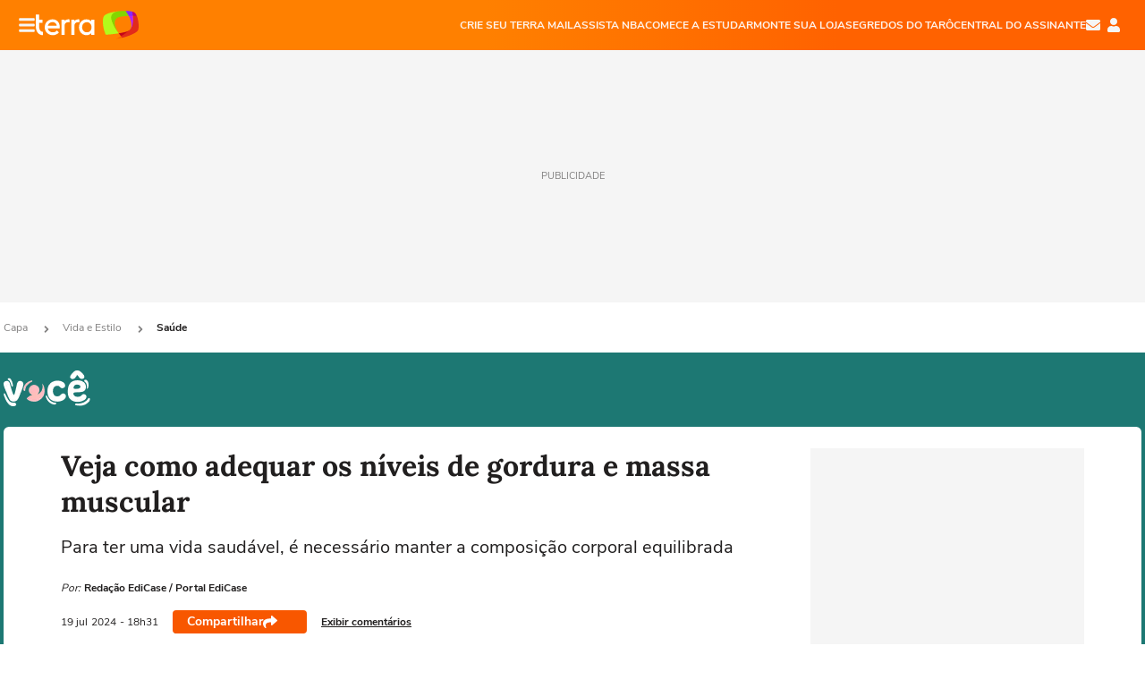

--- FILE ---
content_type: text/html; charset=utf-8
request_url: https://www.terra.com.br/vida-e-estilo/saude/veja-como-adequar-os-niveis-de-gordura-e-massa-muscular,57fb3bacadcc8628041c9a5054b5f5fcuxkvid87.html
body_size: 25057
content:
<!DOCTYPE html>




    




    


                                                    
                                                
        



<html lang="pt-BR" data-range="xlarge">
<head>
    <meta charset="utf-8" />
    <meta http-equiv="X-UA-Compatible" content="IE=edge">
    <meta name="description" content="Para ter uma vida saudável, é necessário manter a composição corporal equilibrada"/>
    <meta name="twitter:card" content="summary_large_image" />
    <meta name="twitter:site" content="@terra" />
    <meta name="twitter:description" content="Para ter uma vida saudável, é necessário manter a composição corporal equilibrada" />
    <meta name="twitter:dnt" content="on">
    <meta property="article:publisher" content="https://www.facebook.com/TerraBrasil" />
    <meta name="keywords" content="" />
    <meta name="expires" content="never" />
    <meta http-equiv="default-style" content="text/css" />
    <meta name="viewport" content="width=device-width, initial-scale=1.0"/>
    <meta name="theme-color" content="#ff7212">
    <meta name="referrer" content="origin">
    <meta http-equiv="Content-Security-Policy" content="upgrade-insecure-requests">



    <meta property="fb:admins" content="1640032884" />
    <meta property="fb:app_id" content="319227784756907" />
    <meta property="og:site_name" content="Terra" />
    <meta property="og:title" content="Veja como adequar os níveis de gordura e massa muscular" />
    <meta property="og:type" content="article" />
    <meta property="og:url" content="https://www.terra.com.br/vida-e-estilo/saude/veja-como-adequar-os-niveis-de-gordura-e-massa-muscular,57fb3bacadcc8628041c9a5054b5f5fcuxkvid87.html" />
    <meta property="og:description" content="Para ter uma vida saudável, é necessário manter a composição corporal equilibrada" />
    <meta property="og:category" content="Saúde" />
    <meta property="article:author" content="portaledicase">

        <meta name="publishdate" content="20240719213128" />
    
                <meta name="publish-date" content="2024-07-19T18:31:28Z" />
    
                            
    
    <meta property="og:image" content="https://p2.trrsf.com/image/fget/cf/1200/630/middle/images.terra.com/2024/07/19/1511358244-balanca-pesos-caderno.jpg"/>
    <meta property="image" content="https://p2.trrsf.com/image/fget/cf/1200/900/middle/images.terra.com/2024/07/19/1511358244-balanca-pesos-caderno.jpg">
    <meta property="og:image:width" content="1200"/>
    <meta property="og:image:height" content="630"/>

        <meta name="robots" content="max-image-preview:large">
    
    <title>Veja como adequar os níveis de gordura e massa muscular</title>

    <link rel="image_src" href="https://p2.trrsf.com/image/fget/cf/1200/900/middle/images.terra.com/2024/07/19/1511358244-balanca-pesos-caderno.jpg" />
    <link rel="shortcut icon" type="image/x-icon" href="https://www.terra.com.br/globalSTATIC/fe/zaz-mod-t360-icons/svg/logos/terra-favicon-ventana.ico" />
    <link rel="manifest" href="https://www.terra.com.br/manifest-br.json">
    <meta name="apple-mobile-web-app-status-bar-style" content="default" />
<meta name="mobile-web-app-capable" content="yes" />
<link rel="apple-touch-icon" type="image/x-icon" href="https://s1.trrsf.com/fe/zaz-mod-t360-icons/svg/logos/terra-ventana-ios.png" />
<link href="https://s1.trrsf.com/update-1698692222/fe/zaz-mod-t360-icons/svg/logos/terra-ios2048x2732.png" sizes="2048x2732" rel="apple-touch-startup-image" />
<link href="https://s1.trrsf.com/update-1698692222/fe/zaz-mod-t360-icons/svg/logos/terra-ios1668x2224.png" sizes="1668x2224" rel="apple-touch-startup-image" />
<link href="https://s1.trrsf.com/update-1698692222/fe/zaz-mod-t360-icons/svg/logos/terra-ios1536x2048.png" sizes="1536x2048" rel="apple-touch-startup-image" />
<link href="https://s1.trrsf.com/update-1698692222/fe/zaz-mod-t360-icons/svg/logos/terra-ios1125x2436.png" sizes="1125x2436" rel="apple-touch-startup-image" />
<link href="https://s1.trrsf.com/update-1698692222/fe/zaz-mod-t360-icons/svg/logos/terra-ios1242x2208.png" sizes="1242x2208" rel="apple-touch-startup-image" />
<link href="https://s1.trrsf.com/update-1698692222/fe/zaz-mod-t360-icons/svg/logos/terra-ios750x1334.png" sizes="750x1334" rel="apple-touch-startup-image" />
<link href="https://s1.trrsf.com/update-1698692222/fe/zaz-mod-t360-icons/svg/logos/terra-ios640x1136.png" sizes="640x1136" rel="apple-touch-startup-image" />
<link rel="preconnect" href="https://p2.trrsf.com" crossorigin>
<link rel="preconnect" href="https://s1.trrsf.com" crossorigin>

    <link rel="preload" href="https://s1.trrsf.com/fe/zaz-ui-t360/_fonts/nunito-sans-v6-latin-regular.woff" as="font" type="font/woff" crossorigin>
    <link rel="preload" href="https://s1.trrsf.com/fe/zaz-ui-t360/_fonts/nunito-sans-v6-latin-700.woff" as="font" type="font/woff" crossorigin>
    <link rel="preload" href="https://s1.trrsf.com/fe/zaz-ui-t360/_fonts/lora-v20-latin-700.woff" as="font" type="font/woff" crossorigin>
    <link rel="preload" href="https://s1.trrsf.com/fe/zaz-ui-t360/_fonts/nunito-sans-v8-latin-900.woff" as="font" type="font/woff" crossorigin>

    
    
	<link rel="canonical" href="https://www.terra.com.br/vida-e-estilo/saude/veja-como-adequar-os-niveis-de-gordura-e-massa-muscular,57fb3bacadcc8628041c9a5054b5f5fcuxkvid87.html" />

    

    



	
	
    

			




    
<!-- INCLUDER -->












            

                        

    
    




        <link rel="preload" href="https://p2.trrsf.com/image/fget/cf/774/0/images.terra.com/2024/07/19/1511358244-balanca-pesos-caderno.jpg" as="image">

<link rel="preload" href="https://s1.trrsf.com/update-1755264309/fe/zaz-cerebro/prd/scripts/zaz.min.js" as="script">
<link rel="preload" href="https://s1.trrsf.com/update-1764773115/fe/zaz-mod-manager/mod-manager.min.js" as="script">
<style type="text/css" data-includerInjection="https://s1.trrsf.com/update-1731442236/fe/zaz-ui-t360/_css/fonts.min.css" >
@font-face{font-family:'Nunito Sans';font-display:optional;font-style:normal;font-weight:400;src:url(https://s1.trrsf.com/fe/zaz-ui-t360/_fonts/nunito-sans-v6-latin-regular.woff) format("woff"),url(https://s1.trrsf.com/fe/zaz-ui-t360/_fonts/nunito-sans-v6-latin-regular.ttf) format("truetype")}@font-face{font-family:'Nunito Sans';font-display:optional;font-style:normal;font-weight:700;src:url(https://s1.trrsf.com/fe/zaz-ui-t360/_fonts/nunito-sans-v6-latin-700.woff) format("woff"),url(https://s1.trrsf.com/fe/zaz-ui-t360/_fonts/nunito-sans-v6-latin-700.ttf) format("truetype")}@font-face{font-family:'Nunito Sans';font-display:optional;font-style:normal;font-weight:900;src:url(https://s1.trrsf.com/fe/zaz-ui-t360/_fonts/nunito-sans-v8-latin-900.woff) format("woff"),url(https://s1.trrsf.com/fe/zaz-ui-t360/_fonts/nunito-sans-v8-latin-900.ttf) format("truetype")}@font-face{font-family:Lora;font-display:optional;font-style:normal;font-weight:700;src:url(https://s1.trrsf.com/fe/zaz-ui-t360/_fonts/lora-v20-latin-700.woff) format("woff"),url(https://s1.trrsf.com/fe/zaz-ui-t360/_fonts/lora-v20-latin-700.ttf) format("truetype")}@font-face{font-family:'fallback sans-serif';src:local("Arial");ascent-override:101%;descent-override:35%;line-gap-override:0}@font-face{font-family:'fallback serif';src:local("Times New Roman");ascent-override:100%;descent-override:27%;line-gap-override:0}:root{--font-default-sans-serif:'Nunito Sans','fallback sans-serif';--font-default-serif:'Lora','fallback serif'}body,html{font-family:var(--font-default-sans-serif);background-color:var(--body-background-color)}
</style>
<link type="text/css" rel="stylesheet" href="https://s1.trrsf.com/update-1764354308/fe/zaz-ui-t360/_css/context.min.css"  />
<link type="text/css" rel="stylesheet" href="https://s1.trrsf.com/update-1766433321/fe/zaz-mod-t360-icons/_css/essential-solid.min.css"  />
<link type="text/css" rel="stylesheet" href="https://s1.trrsf.com/update-1761919509/fe/zaz-mod-t360-icons/_css/sizes.min.css"  />
<link type="text/css" rel="stylesheet" href="https://s1.trrsf.com/update-1766433321/fe/zaz-mod-t360-icons/_css/essential.min.css"  />
<link type="text/css" rel="stylesheet" href="https://s1.trrsf.com/update-1766433321/fe/zaz-mod-t360-icons/_css/portal-sva-solid.min.css"  />
<link type="text/css" rel="stylesheet" href="https://s1.trrsf.com/update-1767987310/fe/zaz-app-t360-cards/_css/theme-default.min.css"  />
<link type="text/css" rel="stylesheet" href="https://s1.trrsf.com/update-1767019509/fe/zaz-app-t360-navbar/_css/theme-default.min.css"  />
<link type="text/css" rel="stylesheet" href="https://s1.trrsf.com/update-1767706512/fe/zaz-ui-t360-content/_css/context.min.css"  />
<link type="text/css" rel="stylesheet" href="https://s1.trrsf.com/update-1731442128/fe/zaz-ui-t360-content/_css/carousel-list.min.css"  />
<script type="text/javascript" data-includerInjection="https://s1.trrsf.com/update-1755264309/fe/zaz-cerebro/prd/scripts/zaz.scope.min.js">
/*! zaz-cerebro - v1.7.6 - 15/08/2025 -- 1:17pm */
if(!window.zaz&&window.performance&&"function"==typeof window.performance.mark)try{window.performance.mark("ZAZ_CEREBRO_DEFINED")}catch(perfException){window.console&&"object"==typeof window.console&&("function"==typeof window.console.warn?window.console.warn("Error registering performance metric ZAZ_CEREBRO_DEFINED. "+perfException.message):"function"==typeof window.console.log&&window.console.error("[ZaZ Warning] Error registering performance metric ZAZ_CEREBRO_DEFINED. "+perfException.message))}!function(){"use strict";var environment,minified,q,eq,o;window.zaz||(window.zaz=(minified=!1,o={getQueue:function(){return q},getExtQueue:function(){return eq},use:function(fn,scope){return fn.scope=scope,q.push(fn),window.zaz},extend:function(name,fn){eq.push([name,fn])},status:"pre-build",options:{global:{}},version:"1.7.6",notSupported:!(eq=[]),fullyLoaded:!(q=[]),lastRevision:""}),window.zaz.environment=void 0)}();

</script><noscript><!-- behavior layer --></noscript>
<script type="text/javascript" data-includerInjection="https://s1.trrsf.com/update-1755264309/fe/zaz-cerebro/prd/scripts/range.inline.min.js">
/*! zaz-cerebro - v1.7.6 - 15/08/2025 -- 1:17pm */
!function(){"use strict";var zazViewport=window.innerWidth||document.documentElement.clientWidth||document.body.clientWidth,zazObjHTML=document.querySelector("html");zazViewport<768?zazObjHTML.setAttribute("data-range","small"):zazViewport<1024?zazObjHTML.setAttribute("data-range","medium"):zazViewport<1280?zazObjHTML.setAttribute("data-range","large"):1280<=zazViewport&&zazObjHTML.setAttribute("data-range","xlarge")}();

</script><noscript><!-- behavior layer --></noscript>
<script type="text/javascript"  src="https://s1.trrsf.com/update-1765905308/fe/zaz-ui-t360/_js/transition.min.js"></script><noscript>Script = https://s1.trrsf.com/update-1765905308/fe/zaz-ui-t360/_js/transition.min.js</noscript>
<script type="text/javascript" async="async" src="https://pagead2.googlesyndication.com/pagead/js/adsbygoogle.js?client=ca-pub-7059064278943417"></script><noscript>Script = https://pagead2.googlesyndication.com/pagead/js/adsbygoogle.js?client=ca-pub-7059064278943417</noscript>

<!-- // INCLUDER -->

    <!-- METRICS //-->
    <script type="text/javascript">
        var idItemMenu = 'saud';
        var tgmKey="br.cobranded_portaledicase.articles";
									var terra_info_channel = 'br.vidaeestilo.saude';var terra_info_channeldetail = '/';
					        var terra_info_id = "57fb3bacadcc8628041c9a5054b5f5fcuxkvid87";
        var terra_info_service  = "PubCMSTerra";
        var terra_info_type  = "NOT";
        var terra_info_clssfctn = "novo_portal";
        var terra_info_pagetype = "content";
        var terra_stats_dvctype = "web";
        var terra_info_source = "portaledicase";
        var terra_info_author = "redacaoedicase";
        var terra_info_special_article = false;
                    var terra_info_vendor = "portaledicase";
                var terra_info_sponsored_content = false;
                                                                            
            var terra_source_type = "interno";
        
                var terra_info_customgroup = "";
        window.terraVersion = 'terra360';

        //Context
        window.trr = {};
        window.trr.contextData = {
            device : "web",
            lang : "pt-br",
            country : "br",
            domain : "terra.com.br",
            channelId : "63096e40c5234310VgnVCM20000099f154d0RCRD",
            vgnID : "57fb3bacadcc8628041c9a5054b5f5fcuxkvid87",
            coverChannelId: "20e07ef2795b2310VgnVCM3000009af154d0RCRD",
            idItemMenu: idItemMenu,
            socialreader : false,
            landingName : "vidaeestilo",
            coverTgmkey : "br.homepage.home",
                        menu : {
              id : idItemMenu,
                            media_service : "False"
            },
            liveTicker: {
                idItemMenu: idItemMenu,
                countryLive: "br" //new
            },
            contentPage: {
                    has_comments: true,
                    content_title: "Veja como adequar os níveis de gordura e massa muscular",
                    adv_mediaService : "False",
                    adv_label: "publicidade",
                    open_image: "False",
                    showCover : true,
            },
            contentAdvLabel : "publicidade",
            summary: false
        }

        
        window.info_path = {
            channel: "vidaeestilo",
            subchannel: "saude",
            channeldetail: "",
            breadcrumb: "vidaeestilo.saude"
        };

    </script>
    <noscript><!-- Configurações de métricas --></noscript>

    <script type="text/javascript">
        // Ad Relevant Words
        window.adRelevantWords = ["dr", "corpo", "estado", "taxa", "cancer", "treinamento", "atividades"]

        var hostNames = {
                "montador": 'montador-54744c6895-9zlkd',
                "croupier": 'montador-54744c6895-9zlkd',
                "includer": 'montador-54744c6895-9zlkd'
        };

        zaz.use(function(pkg){
                                    pkg.context.page.set('menu_contextual', false);
            pkg.context.page.set("country", "br");
            pkg.context.page.set("templateLayout", "content");
            pkg.context.page.set("templateType", "normal");
            pkg.context.page.set("comments","facebook");
            pkg.context.page.set("language", "pt-br");
            pkg.context.page.set("locale", "pt-BR");
            pkg.context.page.set("channel","content");
            pkg.context.page.set("channelPath", "Brasil.vida-e-estilo.saude");
            pkg.context.page.set("idItemMenu","saud");
            pkg.context.page.set("feedLive","feedLive");
            pkg.context.page.set("countryLive", "br");
            pkg.context.page.set("canonical_url","https://www.terra.com.br/vida-e-estilo/saude/veja-como-adequar-os-niveis-de-gordura-e-massa-muscular,57fb3bacadcc8628041c9a5054b5f5fcuxkvid87.html");
            pkg.context.page.set("loadAds",true);
            pkg.context.page.set("landingColor","vidaeestilo");
            pkg.context.page.set("abTest", "")
            pkg.context.page.set("paidContent", false);

                        pkg.context.page.set("mediaService", false);
            
            
            

            pkg.context.page.set("adsRefresh","false");
                            pkg.context.page.set("ticker", true);
				                        pkg.context.page.set("tgmkey", {
                'home' : 'br.homepage.home',
                'content' : 'br.cobranded_portaledicase.articles',
                'cabeceira' : 'br.cobranded_portaledicase.articles',
                'video' : 'br.lifestyle_saude',
                'rodape' : { 'key': 'br.cobranded_portaledicase.articles', 'area': 'rodape' },
                'gallery' : { 'key': 'br.cobranded_portaledicase.articles', 'area': 'galeria' },
                'end' : { 'key': 'br.cobranded_portaledicase.articles', 'area': 'end' },
                'maisSobre' : { 'key': 'br.cobranded_portaledicase.articles', 'area': 'maissobre' },
                'contentShareSeal' : { 'key': 'br.cobranded_portaledicase.articles', 'area': 'patrocinio' }
            });
            pkg.context.platform.set("type", "web");
            pkg.context.browser.set('agentProfile','modern');
            pkg.context.page.set("channelID", "63096e40c5234310VgnVCM20000099f154d0RCRD");
            pkg.context.page.set("vgnID", "57fb3bacadcc8628041c9a5054b5f5fcuxkvid87");
            pkg.context.publisher.set("detail", "");
            pkg.context.publisher.set("env", "prd");
            pkg.context.publisher.set("id", "v7");
            pkg.context.publisher.set("template", "content");
            pkg.context.publisher.set("version", "1.0.0");
            pkg.context.page.set('showBarraSVA', true);
            pkg.context.page.set("showBarraSVAMob", true);
            pkg.context.page.set('rejectAdS0', true);
            pkg.context.page.set('X-Requested-With', "");
            pkg.context.page.set('hasGallery', false);

            
                                    pkg.context.page.set('datePublished', '2024-07-19T18:31:28-03:00');
            
                        pkg.context.page.set("channelTitle", "Saúde");
                        pkg.context.publisher.set("channelUrl", "https://www.terra.com.br/vida-e-estilo/saude/");

            var reject = [];
			reject.push("ad");

            
            pkg.context.page.set('appParams',{
                'app.navBar' : {reject: reject}
            });

            			                                pkg.context.page.set("breadCrumbIDs", ['20e07ef2795b2310VgnVCM3000009af154d0RCRD', '4e9775b4786b2310VgnVCM3000009af154d0RCRD', '63096e40c5234310VgnVCM20000099f154d0RCRD']);
			        });
    </script>
    <noscript></noscript>
        <script type="application/ld+json">
    {
        "@context": "http://schema.org",
        "@type": "NewsArticle",
        "mainEntityOfPage": {
           "@type": "WebPage",
           "@id": "https://www.terra.com.br/vida-e-estilo/saude/veja-como-adequar-os-niveis-de-gordura-e-massa-muscular,57fb3bacadcc8628041c9a5054b5f5fcuxkvid87.html"
	    },
        "headline": "Veja como adequar os níveis de gordura e massa muscular",
        "image": [
            "https://p2.trrsf.com/image/fget/cf/1200/900/middle/images.terra.com/2024/07/19/1511358244-balanca-pesos-caderno.jpg",
            "https://p2.trrsf.com/image/fget/cf/1200/1200/middle/images.terra.com/2024/07/19/1511358244-balanca-pesos-caderno.jpg",
            "https://p2.trrsf.com/image/fget/cf/1200/1600/middle/images.terra.com/2024/07/19/1511358244-balanca-pesos-caderno.jpg"
        ],
                    "datePublished": "2024-07-19T18:31:28-03:00",
        	        	        	                            "dateModified": "2024-07-19T18:31:28-03:00",
                "author": [
                                                                        {
                           "@type": "Person",
                            "name": "Redação EdiCase",
                            "url": "",
                            "image": ""
                        }
                                                                                ],
        "publisher": {
            "@type": "Organization",
            "name" : "Terra",
            "url" : "https://www.terra.com.br/",
            "logo": {
                "@type": "ImageObject",
                "url": "https://s1.trrsf.com/fe/zaz-mod-t360-icons/svg/logos/terra-4x3-com-borda.png",
                "height": 83,
                "width": 300
            }
        },
                                    "description": "Para ter uma vida saudável, é necessário manter a composição corporal equilibrada"
    }
    </script>
    
    
    

</head>
<body class="pt-BR " itemscope itemtype="http://schema.org/WebPage">
<!-- NIGHTMODE -->
    <script type="text/javascript">
    window.applyUserTheme = function(t) {
        document.documentElement.setAttribute('color-scheme', t);
        zaz.use(function(pkg){
            pkg.context.page.set('user_theme', t);
        });
    }
        
    function applyTheme () {
        var regexUserThemeCookie = /user_theme=(\w+)/.exec(document.cookie);
        var OSTheme = window.matchMedia('(prefers-color-scheme: dark)');
    
        if (regexUserThemeCookie) {
            switch (regexUserThemeCookie[1]) {
                case 'dark':
                    window.applyUserTheme('dark');
                    break;
                case 'light':
                    window.applyUserTheme('light');
                    break;
                case 'auto':
                    OSTheme.onchange = function(e) {
                        window.applyUserTheme(e.matches ? 'dark' : 'light');
                    }
                    window.applyUserTheme(OSTheme.matches ? 'dark' : 'light');
                    break;
            }
        } else {
            document.documentElement.setAttribute('color-scheme', 'light');
        }
    }

    if(document.prerendering) {
        document.addEventListener("prerenderingchange", function () {
            applyTheme();
        });
    } else {
        applyTheme();
    }

    var regexLoadAds = /load_ads=(\w+)/.exec(document.cookie);
    if(regexLoadAds && regexLoadAds[1] == 'false'){
        window.adsbygoogle = window.adsbygoogle || [];
        window.adsbygoogle.pauseAdRequests = 1;

        var css, style = document.createElement('style');
        var css = '.table-ad, .premium-hide-ad {display: none}';
        style.textContent = css;
        document.head.appendChild(style);

        zaz.use(function(pkg){
            pkg.context.page.set('loadAds', false);
        });
    }

    window.terraPremium = regexLoadAds && regexLoadAds[1] == 'false';
    window.__gamThreadYield = Math.random() >= 0.5;
</script>
<!-- ACCESSIBILITY -->
<ul class="accessibility-block" style="position: absolute; top: -99999px; left: 0;">
        <li><a href="#trr-ctn-general" tabindex="1">Ir ao conteúdo</a></li>
    </ul>
            





<div id="zaz-app-t360-navbar"
     class="zaz-app-t360-navbar  "
     data-active-module=""
     >
    <div class="navbar">
        <header class="navbar__content">
            <div class="navbar__ranges" color-scheme="dark">
                <div class="navbar__left">
                    <div class="navbar__left--menu icon-solid icon-20 icon-color-auto icon-bars"></div>
                    <a href="https://www.terra.com.br" class="navbar__left--logo icon">Página principal</a>
                </div>
                <div class="navbar__right">
                                            
<nav class="navbar__sva">
    
            <ul class="navbar__sva--items">
                                                                                                
                        
                        <li>
                            <a href="https://servicos.terra.com.br/para-voce/terra-mail/?utm_source=portal-terra&utm_medium=espaco-fixo&utm_campaign=header-headerds&utm_content=lp&utm_term=terra-mail-b2c_pos-01&cdConvenio=CVTR00001907" target="_blank" data="{&#39;id&#39;: 423, &#39;parent&#39;: None, &#39;label&#39;: &#39;CRIE SEU TERRA MAIL&#39;, &#39;url&#39;: &#39;https://servicos.terra.com.br/para-voce/terra-mail/?utm_source=portal-terra&amp;utm_medium=espaco-fixo&amp;utm_campaign=header-headerds&amp;utm_content=lp&amp;utm_term=terra-mail-b2c_pos-01&amp;cdConvenio=CVTR00001907&#39;}" rel="noopener">
                                                                CRIE SEU TERRA MAIL
                            </a>
                        </li>
                                                                                                                                    
                        
                        <li>
                            <a href="https://servicos.terra.com.br/para-voce/nba-league-pass/?utm_source=portal-terra&utm_medium=espaco-fixo&utm_campaign=header-headerds&utm_content=lp&utm_term=nba_pos-02&cdConvenio=CVTR00001907" target="_blank" data="{&#39;id&#39;: 419, &#39;parent&#39;: None, &#39;label&#39;: &#39;ASSISTA NBA&#39;, &#39;url&#39;: &#39;https://servicos.terra.com.br/para-voce/nba-league-pass/?utm_source=portal-terra&amp;utm_medium=espaco-fixo&amp;utm_campaign=header-headerds&amp;utm_content=lp&amp;utm_term=nba_pos-02&amp;cdConvenio=CVTR00001907&#39;}" rel="noopener">
                                                                ASSISTA NBA
                            </a>
                        </li>
                                                                                                                                    
                        
                        <li>
                            <a href="https://servicos.terra.com.br/para-voce/cursos-online/?utm_source=portal-terra&utm_medium=espaco-fixo&utm_campaign=header-headerds&utm_content=lp&utm_term=cursos_pos-03&cdConvenio=CVTR00001907" target="_blank" data="{&#39;id&#39;: 421, &#39;parent&#39;: None, &#39;label&#39;: &#39;COMECE A ESTUDAR&#39;, &#39;url&#39;: &#39;https://servicos.terra.com.br/para-voce/cursos-online/?utm_source=portal-terra&amp;utm_medium=espaco-fixo&amp;utm_campaign=header-headerds&amp;utm_content=lp&amp;utm_term=cursos_pos-03&amp;cdConvenio=CVTR00001907&#39;}" rel="noopener">
                                                                COMECE A ESTUDAR
                            </a>
                        </li>
                                                                                                                                    
                        
                        <li>
                            <a href="https://servicos.terra.com.br/para-seu-negocio/loja-virtual/?utm_source=portal-terra&utm_medium=espaco-fixo&utm_campaign=header-headerds&utm_content=lp&utm_term=loja-virtual_pos-04&cdConvenio=CVTR00001907" target="_blank" data="{&#39;id&#39;: 422, &#39;parent&#39;: None, &#39;description&#39;: &#39;&lt;p class=&#34;text&#34;&gt;&amp;nbsp;&lt;/p&gt;\n\n&lt;div id=&#34;professor_prebid-root&#34;&gt;&amp;nbsp;&lt;/div&gt;\n&#39;, &#39;label&#39;: &#39;MONTE SUA LOJA&#39;, &#39;url&#39;: &#39;https://servicos.terra.com.br/para-seu-negocio/loja-virtual/?utm_source=portal-terra&amp;utm_medium=espaco-fixo&amp;utm_campaign=header-headerds&amp;utm_content=lp&amp;utm_term=loja-virtual_pos-04&amp;cdConvenio=CVTR00001907&#39;}" rel="noopener">
                                                                MONTE SUA LOJA
                            </a>
                        </li>
                                                                                                                                    
                        
                        <li>
                            <a href="https://servicos.terra.com.br/para-voce/cursos-online/terra-voce/curso-de-taro/?utm_source=portal-terra&utm_medium=espaco-fixo&utm_campaign=header-headerds&utm_content=lp&utm_term=curso-taro_pos-05&cdConvenio=CVTR00001907" target="_blank" data="{&#39;id&#39;: 2160, &#39;parent&#39;: None, &#39;label&#39;: &#39;SEGREDOS DO TARÔ&#39;, &#39;url&#39;: &#39;https://servicos.terra.com.br/para-voce/cursos-online/terra-voce/curso-de-taro/?utm_source=portal-terra&amp;utm_medium=espaco-fixo&amp;utm_campaign=header-headerds&amp;utm_content=lp&amp;utm_term=curso-taro_pos-05&amp;cdConvenio=CVTR00001907&#39;}" rel="noopener">
                                                                SEGREDOS DO TARÔ
                            </a>
                        </li>
                                                                                                                                    
                        
                        <li>
                            <a href="https://central.terra.com.br/login?next=http://central.terra.com.br/?utm_source=portal-terra&utm_medium=espaco-fixo&utm_campaign=header&utm_content=pg&utm_term=central-do-assinante_pos-06&cdConvenio=CVTR00001907" target="_blank" data="{&#39;id&#39;: 543, &#39;parent&#39;: None, &#39;label&#39;: &#39;Central do Assinante&#39;, &#39;url&#39;: &#39;https://central.terra.com.br/login?next=http://central.terra.com.br/?utm_source=portal-terra&amp;utm_medium=espaco-fixo&amp;utm_campaign=header&amp;utm_content=pg&amp;utm_term=central-do-assinante_pos-06&amp;cdConvenio=CVTR00001907&#39;}" rel="noopener">
                                                                Central do Assinante
                            </a>
                        </li>
                                                        </ul>
    </nav>                    
                    <div class="navbar__right--user-info">
                        <a href="https://mail.terra.com.br/?utm_source=portal-terra&utm_medium=home" rel="noopener" target="_blank" class="navbar__right--mail icon-solid icon-color-auto icon-16 icon-envelope" title="E-mail do Terra">E-mail</a>
                        <div class="navbar__right--user-area navbar__icon-size-auto">
                            <span class="icon-solid icon-color-auto icon-16 icon-user-account" title="Configurações da conta"></span>
                        </div>
                    </div>
                </div>

            </div>

                    </header>

        <div class="navbar__extension">
            
                    </div>

        <div class="navbar-modules-notifications"></div>
    </div>
    <div class="navbar-modules">
        <div class="navbar-modules__shadow"></div>
    </div>
</div>

<article class="article article_vidaeestilo   " id="article">
        <div class="table-ad ad-get-size table-ad__fixed-size premium-hide-ad" data-type="AD" data-area-ad="cabeceira" id="header-full-ad-container">
        <div id="header-full-ad" class="table-ad__full"><span class="table-ad__full--label">PUBLICIDADE</span></div>
    </div>
    
    
                
                    <ul class="breadcrumb " itemtype="http://schema.org/BreadcrumbList" itemscope>
                    <li itemprop="itemListElement" itemtype="http://schema.org/ListItem" itemscope>
                            <a itemprop="item" href="https://www.terra.com.br/">
                    <meta itemprop="name" content="Capa">
                    <meta itemprop="position" content="1">
                    Capa
                </a>
                                    <span class="icon icon-solid icon-12 icon-angle-right"></span>
                    </li>
                            <li itemprop="itemListElement" itemtype="http://schema.org/ListItem" itemscope>
                            <a itemprop="item" href="https://www.terra.com.br/vida-e-estilo/">
                    <meta itemprop="name" content="Vida e Estilo">
                    <meta itemprop="position" content="2">
                    Vida e Estilo
                </a>
                                    <span class="icon icon-solid icon-12 icon-angle-right"></span>
                    </li>
                            <li itemprop="itemListElement" itemtype="http://schema.org/ListItem" itemscope>
                            <a itemprop="item" href="https://www.terra.com.br/vida-e-estilo/saude/">
                    <meta itemprop="name" content="Saúde">
                    <meta itemprop="position" content="3">
                    Saúde
                </a>
                                </li>
            </ul>    
                
<div itemprop="image" itemscope itemtype="https://schema.org/ImageObject">
    <meta itemprop="representativeOfPage" content="true">
    <meta itemprop="url" content="https://p2.trrsf.com/image/fget/cf/800/450/middle/images.terra.com/2024/07/19/1511358244-balanca-pesos-caderno.jpg">
    <meta itemprop="width" content="800">
    <meta itemprop="height" content="450">
</div>

<div class="article__header ">
    <div class="article__header__background--first bg-color-vidaeestilo "></div>
                    





<div class="app-t360-table__header-exclusive  ">
    <div class="app-t360-table__header-exclusive__container">
                            <div class="app-t360-table__header-exclusive__logo">
                <a href="https://www.terra.com.br/vida-e-estilo/">
                    <h3>
                                        <img class="" src="https://p2.trrsf.com/image/fget/cf/97/40/images.terra.com/2023/03/24/terra-voce-qe9wqjkryr7a.png" srcset="https://p2.trrsf.com/image/fget/cf/194/80/images.terra.com/2023/03/24/terra-voce-qe9wqjkryr7a.png 2x" width="97" height="40" alt="Vida e Estilo" title="Vida e Estilo">
                                        </h3>
                </a>
            </div>
            </div>

    <div class="header-items">
                        
            </div>

    </div>    </div>    
    
    
    
            <div class="article__content-wrapper">
    <div class="article__content">
        <!-- COLUNA DA ESQUERDA -->
        <div class="article__content--left">
            <div class="article__header__content">
                                                                                                                                                            <div class="article__header__content__background article__header__content__background--left bg-color-vidaeestilo "></div>
                <div class="article__header__content__background article__header__content__background--right bg-color-vidaeestilo "></div>
                <div class="article__header__content--left ">
                    <div class="article__header__headline" itemprop="headline">
                                                <h1>Veja como adequar os níveis de gordura e massa muscular</h1>
                                            </div>

                    
                                        <div class="article__header__subtitle" itemprop="description">
                        <h2>Para ter uma vida saudável, é necessário manter a composição corporal equilibrada</h2>
                    </div>
                    
                         
<div class="article__header__author-wrapper " itemprop="author" itemscope itemtype="http://schema.org/Person">
    <ul class="article__header__author">
                                                                        <li class="article__header__author__item">
                                                <span class="article__header__author__item__is-partner ">Por:</span>
                                                                                    <span class="article__header__author__item__name" itemprop="name">Redação EdiCase / Portal EdiCase</span>
                                                                        </li>
                                                        </ul>
</div>
                    <div class="article__header__info">
                                                                                                    <meta itemprop="datePublished" content="2024-07-19T18:31:28-03:00">

                                                                                                                                                <meta itemprop="dateModified" content="2024-07-19T18:31:28-03:00"/>
                                                <div class="article__header__info__datetime">
                                                                                                                                                                                                                
                                                                        
                                                                                                        
                                <!--// sem foto nao mobile //-->
                                <div class="date">
                                    <span class="day-month">19 jul</span>
                                    <span class="year">2024</span>
                                    <span class="time"> - 18h31</span>
                                </div>

                                                                                                                                                        </div>
                        <div class="t360-sharebar__wrapper">
                            <div class="t360-sharebar">
                                <span>Compartilhar</span>
                                <span class="icon icon-16 icon-share icon-color-white"></span>
                            </div>
                        </div>

                                                    <div class="article__header__info__comments">
                                <a href="#social-comments"><span>Exibir comentários</span></a>
                            </div>
                                            </div>

                </div>
                                                                                <div class="article__header__content--audima ">
                    <div class="article__header__content--audima__widget" id="audimaWidget"></div>
                                        <div class="article__header__content--audima__ad" id="ad-audima"></div>
                                    </div>
            </div>
                        <!-- CONTEUDO DO ARTIGO -->
            <div class="article__content--body article__content--internal ">
                
                <p class="text">Na busca por uma vida mais saud&aacute;vel, muitas pessoas veem a balan&ccedil;a como uma inimiga, acreditando que o peso mostrado ali &eacute; o mais importante. No entanto, segundo o m&eacute;dico especialista em sa&uacute;de integrativa Dr. Francisco Saracuza, o foco deve ser na composi&ccedil;&atilde;o corporal, pois ajuda a fornecer uma vis&atilde;o mais detalhada da rela&ccedil;&atilde;o entre m&uacute;sculo e gordura no corpo.</p>
<style type="text/css">
    html[data-range='xlarge'] figure picture img.img-cd243ecf74f967a116906d0ff8aa6d45ayx85qhv {
        width: 774px;
        height: 516px;
    }

                
    html[data-range='large'] figure picture img.img-cd243ecf74f967a116906d0ff8aa6d45ayx85qhv {
        width: 548px;
        height: 365px;
    }

                
    html[data-range='small'] figure picture img.img-cd243ecf74f967a116906d0ff8aa6d45ayx85qhv,
    html[data-range='medium'] figure picture img.img-cd243ecf74f967a116906d0ff8aa6d45ayx85qhv {
        width: 564px;
        height: 376px;
    }

    html[data-range='small'] .article__image-embed,
    html[data-range='medium'] .article__image-embed {
        width: 564px;
        margin: 0 auto 30px;
    }
</style>
<div class="article__image-embed " id="image_cd243ecf74f967a116906d0ff8aa6d45ayx85qhv">
<figure itemprop="associatedMedia image" itemscope="" itemtype="http://schema.org/ImageObject">
<meta content="true" itemprop="representativeOfPage"/>
<meta content="//p2.trrsf.com/image/fget/cf/940/0/images.terra.com/2024/07/19/1511358244-balanca-pesos-caderno.jpg" itemprop="url"/>
<meta content="800" itemprop="width"/>
<meta content="800" itemprop="height"/>
<picture>
<img alt="A composi&ccedil;&atilde;o corporal refere-se &agrave; propor&ccedil;&atilde;o de gordura e massa magra" class="img-cd243ecf74f967a116906d0ff8aa6d45ayx85qhv" height="516" src="//p2.trrsf.com/image/fget/cf/774/0/images.terra.com/2024/07/19/1511358244-balanca-pesos-caderno.jpg" srcset="//p2.trrsf.com/image/fget/cf/1548/0/images.terra.com/2024/07/19/1511358244-balanca-pesos-caderno.jpg 2x" title="A composi&ccedil;&atilde;o corporal refere-se &agrave; propor&ccedil;&atilde;o de gordura e massa magra" width="774"/>
</picture>
<figcaption>
<div class="article__image-embed--info">
<div class="article__image-embed--info__caption" itemprop="caption">A composi&ccedil;&atilde;o corporal refere-se &agrave; propor&ccedil;&atilde;o de gordura e massa magra</div>
<small class="article__image-embed--info__copyright" itemprop="copyrightHolder">Foto: Nok Lek Travel Lifestyle | Shutterstock / Portal EdiCase</small>
</div>
</figcaption>
</figure>
</div><p class="text">A composi&ccedil;&atilde;o corporal refere-se &agrave; propor&ccedil;&atilde;o de gordura e massa magra formada pelos m&uacute;sculos, ossos, &aacute;gua e outros tecidos no corpo. Enquanto o peso na balan&ccedil;a pode dar uma ideia geral do estado f&iacute;sico, ele n&atilde;o diferencia entre peso de gordura e peso de m&uacute;sculo, o que pode levar a interpreta&ccedil;&otilde;es err&ocirc;neas sobre a sa&uacute;de de um indiv&iacute;duo.</p>
<div class="related-news">
<span class="related-news__title">Not&iacute;cias relacionadas</span>
<div class="related-news__list" data-area="related-content-inread" itemscope="" itemtype="http://schema.org/WebPage">
<a class="related-news__item related-news__link related-news__item-3" data-reason="ga" data-size="card-related-inread" data-source-name="Giro 10" data-source-types="SRC,PRT" data-type="N" href="https://www.terra.com.br/vida-e-estilo/saude/novas-pesquisas-e-tratamentos-para-gordura-no-figado,fc4d48a3de36c53e378e7ce6c347e82dacw6s06n.html" id="fc4d48a3de36c53e378e7ce6c347e82dacw6s06n" itemprop="relatedLink" title="Novas pesquisas e tratamentos para gordura no f&iacute;gado">
<img alt="O f&iacute;gado produz bile, essencial para quebrar gorduras e absorver vitaminas lipossol&uacute;veis, al&eacute;m de metabolizar carboidratos, prote&iacute;nas e lip&iacute;dios - depositphotos.com / KostyaKlimenko Foto: Giro 10" class="related-news__item--image related-news__item-3--image" height="101" src="https://p2.trrsf.com/image/fget/cf/201/101/smart/images.terra.com/2026/01/06/1053335311-figado1764797408378.jpg" srcset="https://p2.trrsf.com/image/fget/cf/402/202/smart/images.terra.com/2026/01/06/1053335311-figado1764797408378.jpg 2x" width="201"/>
<h6 class="related-news__item--text related-news__item--text-3">Novas pesquisas e tratamentos para gordura no f&iacute;gado</h6>
</a>
<a class="related-news__item related-news__link related-news__item-3" data-reason="ga" data-size="card-related-inread" data-source-name="Simples Conteudo" data-source-types="SRC,PRT" data-type="N" href="https://www.terra.com.br/vida-e-estilo/saude/deficiencia-de-vitamina-d-como-identificar-os-principais-sintomas,a04b0f09d9e647d852373e89eeeb360bigj7qzjg.html" id="a04b0f09d9e647d852373e89eeeb360bigj7qzjg" itemprop="relatedLink" title="Defici&ecirc;ncia de vitamina D: como identificar os principais sintomas">
<img alt="Saiba os sintomas da defici&ecirc;ncia de vitamina D Foto: Freepik" class="related-news__item--image related-news__item-3--image" height="101" src="https://p2.trrsf.com/image/fget/cf/201/101/smart/images.terra.com/2026/01/09/mulher-segurando-um-comprimido-amarelo-na-frente-rosto-urunr9o4uwdh.jpg" srcset="https://p2.trrsf.com/image/fget/cf/402/202/smart/images.terra.com/2026/01/09/mulher-segurando-um-comprimido-amarelo-na-frente-rosto-urunr9o4uwdh.jpg 2x" width="201"/>
<h6 class="related-news__item--text related-news__item--text-3">Defici&ecirc;ncia de vitamina D: como identificar os principais sintomas</h6>
</a>
<a class="related-news__item related-news__link related-news__item-3" data-reason="ga" data-size="card-related-inread" data-source-name="Sa&uacute;de em Dia" data-source-types="SRC,PRT" data-type="N" href="https://www.terra.com.br/vida-e-estilo/saude/sindrome-de-pica-conheca-o-transtorno-e-como-amenizar-seus-efeitos,3222eb87eed476d7304ca75b17725cbevb8n1z5z.html" id="3222eb87eed476d7304ca75b17725cbevb8n1z5z" itemprop="relatedLink" title="S&iacute;ndrome de Pica: conhe&ccedil;a o transtorno e como amenizar seus efeitos">
<img alt="Apetite ins&oacute;lito: saiba o que &eacute; a curiosa S&iacute;ndrome de Pica Foto: Shutterstock / Sa&uacute;de em Dia" class="related-news__item--image related-news__item-3--image" height="101" src="https://p2.trrsf.com/image/fget/cf/201/101/smart/images.terra.com/2026/01/05/631023928-sindrome-de-pica.jpg" srcset="https://p2.trrsf.com/image/fget/cf/402/202/smart/images.terra.com/2026/01/05/631023928-sindrome-de-pica.jpg 2x" width="201"/>
<h6 class="related-news__item--text related-news__item--text-3">S&iacute;ndrome de Pica: conhe&ccedil;a o transtorno e como amenizar seus efeitos</h6>
</a>
</div>
</div><div class="ad-video-inread" id="ad-video-inread"></div><h2>N&iacute;veis ideais gordura corporal </h2><p class="text">Os percentuais de gordura corporal ideais variam entre homens e mulheres devido a diferen&ccedil;as fisiol&oacute;gicas naturais. Para homens, um percentual <strong>saud&aacute;vel</strong> de gordura corporal situa-se entre 14-24%, enquanto, para mulheres, esse intervalo &eacute; de 21-31%. Atletas, que necessitam de um desempenho f&iacute;sico superior podem ter percentuais de gordura corporal ainda mais baixos: 6-13% para homens e 14-20% para mulheres.</p><h2>N&iacute;veis de massa muscular</h2><p class="text">Diferentemente da gordura corporal, n&atilde;o h&aacute; um consenso t&atilde;o claro sobre os n&iacute;veis ideais de massa muscular. Todavia, podemos utilizar faixas de refer&ecirc;ncia baseadas em massa corporal magra. Para homens, uma massa corporal magra entre 33-39% &eacute; considerada normal, enquanto, para mulheres, o intervalo normal &eacute; de 24-30%.</p><p class="text">Estudos mostram que a composi&ccedil;&atilde;o corporal &eacute; um indicador mais preciso de sa&uacute;de e longevidade do que o &Iacute;ndice de Massa Corporal (IMC) isoladamente. A <strong>massa muscular</strong> est&aacute; associada a uma s&eacute;rie de benef&iacute;cios, incluindo aumento da taxa metab&oacute;lica basal, melhor controle da glicose e maior for&ccedil;a e resist&ecirc;ncia f&iacute;sica. Por outro lado, a gordura corporal, especialmente a gordura visceral, est&aacute; associada a riscos aumentados de doen&ccedil;as metab&oacute;licas, cardiovasculares e at&eacute; alguns tipos de c&acirc;ncer.</p>
<div class="article__image-embed " id="image_7b70ebd29a157af8150370c208e30c3eygf8bl1s">
<figure itemprop="associatedMedia image" itemscope="" itemtype="http://schema.org/ImageObject">
<meta content="//p2.trrsf.com/image/fget/cf/940/0/images.terra.com/2024/07/19/1860380596-mulhercomendo.jpg" itemprop="url"/>
<meta content="800" itemprop="width"/>
<meta content="800" itemprop="height"/>
<picture>
<img alt="Para ter uma boa composi&ccedil;&atilde;o corporal, &eacute; necess&aacute;rio ter uma dieta equilibrada junto a uma rotina de exerc&iacute;cios " class="img-7b70ebd29a157af8150370c208e30c3eygf8bl1s" decoding="async" height="516" loading="lazy" src="//p2.trrsf.com/image/fget/cf/774/0/images.terra.com/2024/07/19/1860380596-mulhercomendo.jpg" srcset="//p2.trrsf.com/image/fget/cf/1548/0/images.terra.com/2024/07/19/1860380596-mulhercomendo.jpg 2x" title="Para ter uma boa composi&ccedil;&atilde;o corporal, &eacute; necess&aacute;rio ter uma dieta equilibrada junto a uma rotina de exerc&iacute;cios" width="774"/>
</picture>
<figcaption>
<div class="article__image-embed--info">
<div class="article__image-embed--info__caption" itemprop="caption">Para ter uma boa composi&ccedil;&atilde;o corporal, &eacute; necess&aacute;rio ter uma dieta equilibrada junto a uma rotina de exerc&iacute;cios</div>
<small class="article__image-embed--info__copyright" itemprop="copyrightHolder">Foto: Hananeko_Studio | Shutterstock / Portal EdiCase</small>
</div>
</figcaption>
</figure>
</div><h2>Estrat&eacute;gias para otimizar a composi&ccedil;&atilde;o corporal</h2><p class="text">A seguir, o Dr. Francisco Saracuza compartilha estrat&eacute;gias para equilibrar uma dieta saud&aacute;vel com uma rotina de treinos.</p><h3>Dieta</h3><p class="text">A alimenta&ccedil;&atilde;o desempenha um papel crucial na modula&ccedil;&atilde;o da composi&ccedil;&atilde;o corporal. Uma dieta rica em prote&iacute;nas de alta qualidade, carboidratos complexos e <strong>gorduras saud&aacute;veis</strong> pode promover o aumento da massa muscular e a redu&ccedil;&atilde;o da gordura corporal.</p><ul>
<li><strong>Prote&iacute;nas:</strong> essenciais para o crescimento e reparo muscular. Recomenda-se uma ingest&atilde;o de 1,6 a 2,2 gramas de prote&iacute;na por quilograma de peso corporal para indiv&iacute;duos que treinam regularmente;</li>
<li><strong>Carboidratos:</strong> fornecem energia para o exerc&iacute;cio e recupera&ccedil;&atilde;o. Opte por carboidratos complexos, como gr&atilde;os integrais e vegetais;</li>
<li><strong>Gorduras saud&aacute;veis: </strong>importantes para a sa&uacute;de hormonal e celular. Inclua fontes de gorduras insaturadas, como azeite de oliva, abacate e nozes.</li>
</ul><h3>Exerc&iacute;cio</h3><p class="text">Combinar treinamento de for&ccedil;a com <strong>exerc&iacute;cios</strong> aer&oacute;bicos &eacute; a chave para melhorar a composi&ccedil;&atilde;o corporal.</p><ul>
<li><strong>Treinamento de for&ccedil;a:</strong> aumenta a massa muscular e a for&ccedil;a. Exerc&iacute;cios envolvendo muscula&ccedil;&atilde;o s&atilde;o altamente eficazes;</li>
<li><strong>Exerc&iacute;cios aer&oacute;bicos:</strong> ajudam na queima de gordura. Inclua atividades como corrida, ciclismo e nata&ccedil;&atilde;o em sua rotina.</li>
</ul><p class="text">"Ao entender a import&acirc;ncia da composi&ccedil;&atilde;o corporal e implementar mudan&ccedil;as estrat&eacute;gicas e personalizadas, voc&ecirc; pode transformar seu corpo, sua sa&uacute;de e, consequentemente, sua vida. Afinal, a verdadeira revolu&ccedil;&atilde;o na sa&uacute;de come&ccedil;a de dentro para fora", finaliza o Dr. Francisco Saracuza.</p><p class="text"><em>Por Roneia Forte</em></p>

                                                
                
                            </div>

                        <div class="article__content--credit article__content--internal">
                                                                    
                                    <span class="article__content--credit__source"><a href="https://www.terra.com.br/parceiros/portal-edicase/" title="Portal EdiCase" target="_blank"><img width="80" height="30" src="https://p2.trrsf.com/image/fget/sc/80/30/images.terra.com/2022/04/12/portaledicase_88x31-(002)-1iv9bmwpqaag6.png" alt="Portal EdiCase" loading="lazy" decoding="async" /></a></span>
                                            </div>
            
            <div class="t360-sharebar__wrapper">
                <div class="t360-sharebar">
                    <span>Compartilhar</span>
                    <span class="icon icon-16 icon-share icon-color-white"></span>
                </div>
            </div>

            

    <div class="t360-tags">
        <span class="t360-tags__text">TAGS</span>
        <div class="t360-tags__list">
                            <a class="color-vidaeestilo t360-tags__list--items" href="https://www.terra.com.br/vida-e-estilo/saude/">Saúde</a>
                            <a class="color-vidaeestilo t360-tags__list--items" href="https://www.terra.com.br/parceiros/portal-edicase/">Portal EdiCase</a>
                            <a class="color-vidaeestilo t360-tags__list--items" href="https://www.terra.com.br/vida-e-estilo/">Vida e Estilo</a>
                    </div>
    </div>

                                                                                                
                        <div id="article-sign-notifications-container" class="article__content--internal vidaeestilo"></div>
        </div>

                                    <!-- COLUNA DA DIREITA -->
                                <div class="article__content--right premium-hide-ad" id="column-right-ads">
                                        <div class="article__content--right__floating">
                        <div class="card-ad card-ad-auto show" id="ad-container-s1" data-area-ad="1">
                                                        <div class="card-ad__content" id="ad-content-s1"></div>
                            <span class="card-ad__title">Publicidade</span>                        </div>
                    </div>
                                    </div>
                                <!--// COLUNA DA DIREITA -->
                    
    </div>
</div>
    </article>
                
        
                                                                                                                            
            
                
    <div itemprop="video" itemscope itemtype="http://schema.org/VideoObject" id="related-videos" class="related-videos bg-color-vidaeestilo  related-videos-no-margin">
        <meta itemprop="duration" content="P0D"/>
        <meta itemprop="thumbnailUrl" content="https://p1.trrsf.com.br/image/fget/cf/648/0/images.terra.com/2026/01/10/irma-1-qeco461ova75.jpg" />
        <meta itemprop="name" content="Irmã de Isabel Veloso contraria pai e diz que não presenciou ‘negligência’ de hospital em tratamento"/>
        <meta itemprop="uploadDate" content="2026-01-10T21:17:15"/>
        <meta itemprop="embedURL" content="https://www.terra.com.br/vida-e-estilo/saude/videos/irma-de-isabel-veloso-contraria-pai-e-diz-que-nao-presenciou-negligencia-de-hospital-em-tratamento,463cded0e716bad8669351d8d5e06bbeuryv2rzq.html" />

        <div class="related-videos__content ">
            <div class="related-videos__content--left">
                <h5 class="related-videos__title color-secondary-vidaeestilo">Confira também:</h5>                
                                
                                    <div id="player-embed-463cded0e716bad8669351d8d5e06bbeuryv2rzq" class="player-embed related-videos__content--left--video" data-id="463cded0e716bad8669351d8d5e06bbeuryv2rzq">
                        <img loading="lazy" decoding="async" width="648" height="364" src="https://p1.trrsf.com.br/image/fget/cf/648/364/images.terra.com/2026/01/10/irma-1-qeco461ova75.jpg" alt="Irmã de Isabel Veloso contraria pai e diz que não presenciou ‘negligência’ de hospital em tratamento">
                    </div>
                                        <a href="https://www.terra.com.br/diversao/" class="related-videos__content--left--cartola color-secondary-vidaeestilo">Entretê</a>
                                        <a href="https://www.terra.com.br/vida-e-estilo/saude/videos/irma-de-isabel-veloso-contraria-pai-e-diz-que-nao-presenciou-negligencia-de-hospital-em-tratamento,463cded0e716bad8669351d8d5e06bbeuryv2rzq.html" class="related-videos__content--left--title color-secondary-vidaeestilo"><span itemprop="description">Irmã de Isabel Veloso contraria pai e diz que não presenciou ‘negligência’ de hospital em tratamento</span></a>
                            </div>
            <div class="related-videos__content--right premium-hide-ad">
                                <div class="card-ad card-ad-rect" id="ad-container-related-video" data-area-ad="maissobre" data-area-type="stick">
                                        <div class="card-ad__content" id="ad-related-video"></div>
                    <span class="card-ad__title">Publicidade</span>                </div>
                            </div>
        </div>
    </div>

                    <div class="t360-vivo-space table-range-flex" id="vivoSpace">
    
</div>            
            <div id="sva-table-container">
            <div class="table-news table-range-flex special-coverage zaz-app-t360-sva-table table-base" data-area="SVA-TABLE" data-type="TABLE-APP" id="table-app-t360-sva-table"
    data-id="table-app-t360-sva-table" data-app-name="app.t360.svaTable" data-app-data='{"name":"app.t360.svaTable"}'>
    <div class="t360-sva-table-cards table-base__skeleton">
        <div class="content table-base__skeleton--group">
            <div class="t360-sva-table-cards__highlights">
                <h2 class="t360-sva-table-cards__title">Conheça nossos produtos</h2>
                <div class="highlights">
                    <div class="t360-sva-table-cards__highlights__indicators points"></div>
                    <div class="icon t360-sva-table-cards__wrapper__high__arrow-prev arrow arrow-prev arrow-disable">
                        <span class="icon-solid icon-color-default icon-24 icon-chevron-left"></span>
                    </div>
                    <div class="icon t360-sva-table-cards__wrapper__high__arrow-next arrow arrow-next">
                        <span class="icon-solid icon-color-default icon-24 icon-chevron-right"></span>
                    </div>
                    <div class="wrapper">
                        <div class="t360-sva-table-cards__highlights__list table-base__skeleton--card"></div>
                    </div>
                </div>
            </div>

            <div class="content-carousel">
                <div class="categories">
                    <div class="t360-sva-table-cards__categories"></div>
                </div>
                <div class="t360-sva-table-cards__nav">
                    <span class="t360-sva-table-cards__arrow-prev icon-solid icon-color-default icon-24 icon-chevron-left arrow-disable"></span>
                    <span class="t360-sva-table-cards__arrow-next icon-solid icon-color-default icon-24 icon-chevron-right"></span>
                </div>
                <div class="t360-sva-table-cards__wrapper">
                    <ul class="t360-sva-table-cards__wrapper__list table-base__content">
<li class="t360-sva-table-cards__wrapper__list__item table-base__skeleton--card">
</li>
<li class="t360-sva-table-cards__wrapper__list__item table-base__skeleton--card">
</li>
<li class="t360-sva-table-cards__wrapper__list__item table-base__skeleton--card">
</li>
<li class="t360-sva-table-cards__wrapper__list__item table-base__skeleton--card">
</li>
<li class="t360-sva-table-cards__wrapper__list__item table-base__skeleton--card">
</li>
<li class="t360-sva-table-cards__wrapper__list__item table-base__skeleton--card">
</li>
<li class="t360-sva-table-cards__wrapper__list__item table-base__skeleton--card">
</li>
<li class="t360-sva-table-cards__wrapper__list__item table-base__skeleton--card">
</li>
<li class="t360-sva-table-cards__wrapper__list__item table-base__skeleton--card">
</li>
<li class="t360-sva-table-cards__wrapper__list__item table-base__skeleton--card">
</li>
<li class="t360-sva-table-cards__wrapper__list__item table-base__skeleton--card">
</li>
<li class="t360-sva-table-cards__wrapper__list__item table-base__skeleton--card">
</li>                    </ul>
                </div>
            </div>
        </div>
    </div>
</div>

<style>
    .zaz-app-t360-sva-table {
        min-height: 695px;
        overflow: hidden;
    }

    .table-base__skeleton .wrapper {
        overflow: hidden;
    }

    .table-base__skeleton .categories {
        min-height: 34px;
    }

    .t360-sva-table-cards__highlights .table-base__skeleton--card {
        height: 203px;
    }

    .t360-sva-table-cards__highlights .table-base__skeleton--card::before {
        height: 203px;
    }

    .t360-sva-table-cards__wrapper__list.table-base__content {
        max-width: 812px;
        overflow: auto;
    }

    .t360-sva-table-cards__wrapper__list.table-base__content .table-base__skeleton--card {
        min-width: 257px;
        height: 348px;
        margin: 0 10px 2px 0;
    }

    .t360-sva-table-cards__wrapper__list.table-base__content .table-base__skeleton--card::before {
        height: 348px;
    }

    @media screen and (min-width:664px){
        .zaz-app-t360-sva-table {
            min-height: 386px;
        }

        .t360-sva-table-cards__highlights .table-base__skeleton--card {
            height: 268px;
        }

        .t360-sva-table-cards__highlights .table-base__skeleton--card::before {
            height: 268px;
        }

        .table-base__skeleton .wrapper {
            width: 441px;
        }

        .t360-sva-table-cards__highlights .table-base__skeleton--card {
            width: 439px;
        }
        
        .t360-sva-table-cards__wrapper__list.table-base__content {
            max-width: 812px;
            overflow: unset;
        }

        .t360-sva-table-cards__wrapper__list.table-base__content .table-base__skeleton--card {
            height: 268px;
        }

        .t360-sva-table-cards__wrapper__list.table-base__content .table-base__skeleton--card::before {
            height: 268px;
        }
    }
</style>
        </div>
    
            




    
    
            <div class="table-news app-t360-user-table table-range-flex" data-type="NEWS" data-area-ad="3" data-area="USER-TABLE" data-position="3" id="table-app-t360-landing-table" data-id="1649793" data-app-name="app.t360.userTable" data-type-ad="STICK" data-path="user-table">
            <div class="table-base__header">
            <span class="table-base__header--title">Seu Terra</span>
        </div>
        <div class="table-base__skeleton">
                            <div class="table-base__skeleton--group">
                    <div class="table-base__skeleton--card"><hr></div>
                    <div class="table-base__skeleton--card"><hr></div>
                    <div class="table-base__skeleton--card"><hr></div>
                    <div class="table-base__skeleton--card"><hr></div>
                </div>
                <div class="table-base__skeleton--group">
                    <div class="table-base__skeleton--card"><hr></div>
                    <div class="table-base__skeleton--card"><hr></div>
                    <div class="table-base__skeleton--card"><hr></div>
                    <div class="table-base__skeleton--card"><hr></div>
                </div>
                <div class="table-base__skeleton--group">
                    <div class="table-base__skeleton--card table-base__skeleton--card-small"><hr></div>
                    <div class="table-base__skeleton--card table-base__skeleton--card-small"><hr></div>
                    <div class="table-base__skeleton--card table-base__skeleton--card-small"><hr></div>
                    <div class="table-base__skeleton--card table-base__skeleton--card-small"><hr></div>
                </div>
                    </div>
    </div>    
            
<div class="t360-related-content taboola table-range-flex table-base premium-hide-ad" style="margin-top: 24px;" data-area="TABOOLA">
    <div class="t360-taboola__header">
        <span class="t360-taboola__header--title">Recomendado por Taboola</span>
    </div>
    <div id="taboola-below-article-thumbnails" class="table-base__skeleton">
        <div class="table-base__skeleton--group">
            <div class="table-base__skeleton--card"><hr></div>
                            <div class="table-base__skeleton--card"><hr></div>
                <div class="table-base__skeleton--card"><hr></div>
                <div class="table-base__skeleton--card"><hr></div>
                    </div>

                    <div class="table-base__skeleton--group">
                <div class="table-base__skeleton--card"><hr></div>
                <div class="table-base__skeleton--card"><hr></div>
                <div class="table-base__skeleton--card"><hr></div>
                <div class="table-base__skeleton--card"><hr></div>
            </div>
            <div class="table-base__skeleton--group">
                <div class="table-base__skeleton--card table-base__skeleton--card-small"><hr></div>
                <div class="table-base__skeleton--card table-base__skeleton--card-small"><hr></div>
                <div class="table-base__skeleton--card table-base__skeleton--card-small"><hr></div>
                <div class="table-base__skeleton--card table-base__skeleton--card-small"><hr></div>
            </div>
            </div>
</div>
    
            <div class="t360-related-content table-range-flex" data-area="CONTENT-RELATEDNEWS-ML" data-content-type="relcont" data-area-ad="2">
    <div class="t360-related-content__header color-most-read">
        <h5 class="t360-related-content__header--title">Mais lidas</h5>
    </div>

    <div class="t360-related-content__most-read">
        <div class="t360-related-content__most-read--table--news table-range-grid">
                                                                                                                                                    <div class="card t360-related-content__most-read--card" id="card-62d3f0f934febcf93e8c519451f24b38ipmoqzbe" data-type="N" data-tgmkey="None" data-reason-static="ga" data-source-name="Contigo" data-source-types="SRC,PRT" data-channel-info="diversao.tv.novelas" title="Atuação de Eduardo Moscovis em &#39;Três Graças&#39; dá o que falar: &#39;Ele não está...&#39;" >
                    <div class="t360-related-content__most-read--header">
                        <span class="t360-related-content__most-read--header--number color-diversao">1</span>
                        <div class="t360-related-content__most-read--header--separator bg-color-secondary-diversao"></div>
                        <span class="t360-related-content__most-read--header--hat"><a class="color-diversao" href="https://www.terra.com.br/diversao/tv/novelas/">Novelas</a></span>
                    </div>
                    <a href="https://www.terra.com.br/diversao/tv/novelas/atuacao-de-eduardo-moscovis-em-tres-gracas-da-o-que-falar-ele-nao-esta,62d3f0f934febcf93e8c519451f24b38ipmoqzbe.html" target="_top" class="t360-related-content__most-read--container">
                                                                                                                        <img loading="lazy" decoding="async" width="92" height="92" src="https://p2.trrsf.com/image/fget/cf/92/92/smart/images.terra.com/2026/01/07/1458576097-rogerio-eduardo-moscovis-de-tres-gracas.jpg" srcset="https://p2.trrsf.com/image/fget/cf/184/184/smart/images.terra.com/2026/01/07/1458576097-rogerio-eduardo-moscovis-de-tres-gracas.jpg 2x" alt="Rogério (Eduardo Moscovis) de Três Graças (Reprodução/TV Globo) Foto: Contigo">
                                                                                                            <h6 class="t360-related-content__most-read--container--title">Atuação de Eduardo Moscovis em &#39;Três Graças&#39; dá o que falar: &#39;Ele não está...&#39;</h6>
                    </a>
                </div>
                                                                                                                                                    <div class="card t360-related-content__most-read--card" id="card-6ee7102e8eb028bb68dc56ba0c5bd6531jekej5i" data-type="N" data-tgmkey="None" data-reason-static="ga" data-source-name="Mais Novela" data-source-types="SRC,PRT" data-channel-info="diversao.gente" title="Rafa Kalimann passa por parto de 40 horas e médica alerta: &#39;Não é normal&#39;" >
                    <div class="t360-related-content__most-read--header">
                        <span class="t360-related-content__most-read--header--number color-diversao">2</span>
                        <div class="t360-related-content__most-read--header--separator bg-color-secondary-diversao"></div>
                        <span class="t360-related-content__most-read--header--hat"><a class="color-diversao" href="https://www.terra.com.br/diversao/gente/">Famosos</a></span>
                    </div>
                    <a href="https://www.terra.com.br/diversao/gente/rafa-kalimann-passa-por-parto-de-40-horas-e-medica-alerta-nao-e-normal,6ee7102e8eb028bb68dc56ba0c5bd6531jekej5i.html" target="_top" class="t360-related-content__most-read--container">
                                                                                                                        <img loading="lazy" decoding="async" width="92" height="92" src="https://p2.trrsf.com/image/fget/cf/92/92/smart/images.terra.com/2026/01/08/1389933088-zuza-saiba-o-que-significa-o-nome-da-filha-de-rafa-kalimann-e-nattan.png" srcset="https://p2.trrsf.com/image/fget/cf/184/184/smart/images.terra.com/2026/01/08/1389933088-zuza-saiba-o-que-significa-o-nome-da-filha-de-rafa-kalimann-e-nattan.png 2x" alt="Zuza! Saiba o que significa o nome da filha de Rafa Kalimann e Nattan / Reprodução: Instagram Foto: Mais Novela">
                                                                                                            <h6 class="t360-related-content__most-read--container--title">Rafa Kalimann passa por parto de 40 horas e médica alerta: &#39;Não é normal&#39;</h6>
                    </a>
                </div>
                                                                                                                                                    <div class="card t360-related-content__most-read--card" id="card-82fc57587dbac5316aa7f8bdc70e431d8ushqwam" data-type="N" data-tgmkey="None" data-reason-static="ga" data-source-name="RFI" data-source-types="SRC" data-channel-info="noticias.mundo.america-latina" title="Justiça argentina quer a extradição de Maduro para julgamento por crimes de lesa humanidade" >
                    <div class="t360-related-content__most-read--header">
                        <span class="t360-related-content__most-read--header--number color-noticias">3</span>
                        <div class="t360-related-content__most-read--header--separator bg-color-secondary-noticias"></div>
                        <span class="t360-related-content__most-read--header--hat"><a class="color-noticias" href="https://www.terra.com.br/noticias/mundo/america-latina/">América Latina</a></span>
                    </div>
                    <a href="https://www.terra.com.br/noticias/mundo/america-latina/justica-argentina-quer-a-extradicao-de-maduro-para-julgamento-por-crimes-de-lesa-humanidade,82fc57587dbac5316aa7f8bdc70e431d8ushqwam.html" target="_top" class="t360-related-content__most-read--container">
                                                                                                                        <img loading="lazy" decoding="async" width="92" height="92" src="https://p2.trrsf.com/image/fget/cf/92/92/smart/images.terra.com/2026/01/06/539516629-2026-01-05t184924z-1155709200-rc20viaufvp0-rtrmadp-3-usa-venezuela-maduro-new-york.jpg" srcset="https://p2.trrsf.com/image/fget/cf/184/184/smart/images.terra.com/2026/01/06/539516629-2026-01-05t184924z-1155709200-rc20viaufvp0-rtrmadp-3-usa-venezuela-maduro-new-york.jpg 2x" alt="Nicolás Maduro foi capturado na Venezuela e levado para Nova York para ser julgado por vários crimes, entre eles por narcotráfico. Foto: REUTERS - Eduardo Munoz / RFI">
                                                                                                            <h6 class="t360-related-content__most-read--container--title">Justiça argentina quer a extradição de Maduro para julgamento por crimes de lesa humanidade</h6>
                    </a>
                </div>
                                                                                                                                                    <div class="card t360-related-content__most-read--card" id="card-50dfc747a4520786f89d335dc7132722y12pl8ny" data-type="N" data-tgmkey="None" data-reason-static="ga" data-source-name="Contigo" data-source-types="SRC,PRT" data-channel-info="diversao.tv.reality-shows" title="&#39;BBB 26&#39;: Leo Dias confirma o primeiro famoso e web reage: &#39;Não é possível&#39;" >
                    <div class="t360-related-content__most-read--header">
                        <span class="t360-related-content__most-read--header--number color-diversao">4</span>
                        <div class="t360-related-content__most-read--header--separator bg-color-secondary-diversao"></div>
                        <span class="t360-related-content__most-read--header--hat"><a class="color-diversao" href="https://www.terra.com.br/diversao/tv/reality-shows/">Reality Shows</a></span>
                    </div>
                    <a href="https://www.terra.com.br/diversao/tv/reality-shows/bbb-26-leo-dias-confirma-o-primeiro-famoso-e-web-reage-nao-e-possivel,50dfc747a4520786f89d335dc7132722y12pl8ny.html" target="_top" class="t360-related-content__most-read--container">
                                                                                                                        <img loading="lazy" decoding="async" width="92" height="92" src="https://p2.trrsf.com/image/fget/cf/92/92/smart/images.terra.com/2026/01/06/1902527242-melhor-da-tarde-leo-dias.jpg" srcset="https://p2.trrsf.com/image/fget/cf/184/184/smart/images.terra.com/2026/01/06/1902527242-melhor-da-tarde-leo-dias.jpg 2x" alt="Leo Dias no &#39;Melhor da Tarde&#39; Foto: Reprodução/ Band / Contigo">
                                                                                                            <h6 class="t360-related-content__most-read--container--title">&#39;BBB 26&#39;: Leo Dias confirma o primeiro famoso e web reage: &#39;Não é possível&#39;</h6>
                    </a>
                </div>
                                                                                                                                                    <div class="card t360-related-content__most-read--card" id="card-c44ca8712ffea7927e463da257b76471m7qr297j" data-type="N" data-tgmkey="None" data-reason-static="ga" data-source-name="Porto Alegre 24 horas" data-source-types="SRC,PRT" data-channel-info="noticias" title="Caixão de criança é localizado abandonado às margens de estrada em Passo Fundo" >
                    <div class="t360-related-content__most-read--header">
                        <span class="t360-related-content__most-read--header--number color-noticias">5</span>
                        <div class="t360-related-content__most-read--header--separator bg-color-secondary-noticias"></div>
                        <span class="t360-related-content__most-read--header--hat"><a class="color-noticias" href="https://www.terra.com.br/noticias/">Notícias</a></span>
                    </div>
                    <a href="https://www.terra.com.br/noticias/caixao-de-crianca-e-localizado-abandonado-as-margens-de-estrada-em-passo-fundo,c44ca8712ffea7927e463da257b76471m7qr297j.html" target="_top" class="t360-related-content__most-read--container">
                                                                                                                        <img loading="lazy" decoding="async" width="92" height="92" src="https://p2.trrsf.com/image/fget/cf/92/92/smart/images.terra.com/2026/01/07/1317615284-fb1d1230-4bab-476b-8335-89fefe239c36.jpg" srcset="https://p2.trrsf.com/image/fget/cf/184/184/smart/images.terra.com/2026/01/07/1317615284-fb1d1230-4bab-476b-8335-89fefe239c36.jpg 2x" alt="Foto: ilustrativa / Porto Alegre 24 horas">
                                                                                                            <h6 class="t360-related-content__most-read--container--title">Caixão de criança é localizado abandonado às margens de estrada em Passo Fundo</h6>
                    </a>
                </div>
                                                                                                                                                    <div class="card t360-related-content__most-read--card" id="card-0745ab047fc276e939559090653ba9381eshx2iq" data-type="N" data-tgmkey="None" data-reason-static="ga" data-source-name="Purepeople" data-source-types="SRC,PRT" data-channel-info="diversao.tv" title="Cariúcha fora do &#39;Fofocalizando&#39;: após laudo pericial confirmar agressão, SBT toma decisão sobre destino da apresentadora" >
                    <div class="t360-related-content__most-read--header">
                        <span class="t360-related-content__most-read--header--number color-diversao">6</span>
                        <div class="t360-related-content__most-read--header--separator bg-color-secondary-diversao"></div>
                        <span class="t360-related-content__most-read--header--hat"><a class="color-diversao" href="https://www.terra.com.br/diversao/tv/">TV</a></span>
                    </div>
                    <a href="https://www.terra.com.br/diversao/tv/cariucha-fora-do-fofocalizando-apos-laudo-pericial-confirmar-agressao-sbt-toma-decisao-sobre-destino-da-apresentadora,0745ab047fc276e939559090653ba9381eshx2iq.html" target="_top" class="t360-related-content__most-read--container">
                                                                                                                        <img loading="lazy" decoding="async" width="92" height="92" src="https://p2.trrsf.com/image/fget/cf/92/92/smart/images.terra.com/2026/01/07/1777781807-cf33f28d168124d3-1400x823-2.png" srcset="https://p2.trrsf.com/image/fget/cf/184/184/smart/images.terra.com/2026/01/07/1777781807-cf33f28d168124d3-1400x823-2.png 2x" alt="Cariúcha fora do &#39;Fofocalizando&#39;: após laudo pericial confirmar agressão, SBT toma decisão sobre destino da apresentadora. Foto: Reprodução/SBT / Purepeople">
                                                                                                            <h6 class="t360-related-content__most-read--container--title">Cariúcha fora do &#39;Fofocalizando&#39;: após laudo pericial confirmar agressão, SBT toma decisão sobre destino da apresentadora</h6>
                    </a>
                </div>
                                                                                                                                                    <div class="card t360-related-content__most-read--card" id="card-2814445658864934f6d66a11f7e2e8a4geezcssx" data-type="N" data-tgmkey="None" data-reason-static="ga" data-source-name="Esporte News Mundo" data-source-types="SRC,PRT" data-channel-info="esportes.futebol.vitoria" title="Clube desiste de vaga na Série A1 do Brasileirão e dá lugar à outra equipe; entenda" >
                    <div class="t360-related-content__most-read--header">
                        <span class="t360-related-content__most-read--header--number color-esportes">7</span>
                        <div class="t360-related-content__most-read--header--separator bg-color-secondary-esportes"></div>
                        <span class="t360-related-content__most-read--header--hat"><a class="color-esportes" href="https://www.terra.com.br/esportes/vitoria/">Vitória</a></span>
                    </div>
                    <a href="https://www.terra.com.br/esportes/vitoria/clube-desiste-de-vaga-na-serie-a1-do-brasileirao-e-da-lugar-a-outra-equipe-entenda,2814445658864934f6d66a11f7e2e8a4geezcssx.html" target="_top" class="t360-related-content__most-read--container">
                                                                                                                        <img loading="lazy" decoding="async" width="92" height="92" src="https://p2.trrsf.com/image/fget/cf/92/92/smart/images.terra.com/2026/01/07/124793706-bola-da-serie-a-do-campeonato-brasileiro.jpg" srcset="https://p2.trrsf.com/image/fget/cf/184/184/smart/images.terra.com/2026/01/07/124793706-bola-da-serie-a-do-campeonato-brasileiro.jpg 2x" alt="Com atuação em compra e venda de SAFs, CFG Partners aposta no Brasil como próximo destino para investidores globais do futebol Foto: Joilson Marconne/CBF / Esporte News Mundo">
                                                                                                            <h6 class="t360-related-content__most-read--container--title">Clube desiste de vaga na Série A1 do Brasileirão e dá lugar à outra equipe; entenda</h6>
                    </a>
                </div>
                                                                                                                                                    <div class="card t360-related-content__most-read--card" id="card-907b4e8b1731840c35f485f1376e7888zpeg9cda" data-type="N" data-tgmkey="None" data-reason-static="ga" data-source-name="Contigo" data-source-types="SRC,PRT" data-channel-info="diversao.tv.novelas" title="Tiro na cabeça e reclusão: como estão 7 artistas de &#39;Rainha da Sucata&#39; que deixaram as novelas" >
                    <div class="t360-related-content__most-read--header">
                        <span class="t360-related-content__most-read--header--number color-diversao">8</span>
                        <div class="t360-related-content__most-read--header--separator bg-color-secondary-diversao"></div>
                        <span class="t360-related-content__most-read--header--hat"><a class="color-diversao" href="https://www.terra.com.br/diversao/tv/novelas/">Novelas</a></span>
                    </div>
                    <a href="https://www.terra.com.br/diversao/tv/novelas/tiro-na-cabeca-e-reclusao-como-estao-7-artistas-de-rainha-da-sucata-que-deixaram-as-novelas,907b4e8b1731840c35f485f1376e7888zpeg9cda.html" target="_top" class="t360-related-content__most-read--container">
                                                                                                                        <img loading="lazy" decoding="async" width="92" height="92" src="https://p2.trrsf.com/image/fget/cf/92/92/smart/images.terra.com/2026/01/07/1465098346-gerson-brenner-rainha-da-sucata.jpg" srcset="https://p2.trrsf.com/image/fget/cf/184/184/smart/images.terra.com/2026/01/07/1465098346-gerson-brenner-rainha-da-sucata.jpg 2x" alt="Gerson Brenner, o Gérson Giovanni de &#39;Gérson Giovanni&#39; Foto: Reprodução/ Globo/ Instagram / Contigo">
                                                                                                            <h6 class="t360-related-content__most-read--container--title">Tiro na cabeça e reclusão: como estão 7 artistas de &#39;Rainha da Sucata&#39; que deixaram as novelas</h6>
                    </a>
                </div>
                                                                                                                                                    <div class="card t360-related-content__most-read--card" id="card-e3699aeb3daad40614afc7b9ade83eb6ngbrckis" data-type="N" data-tgmkey="None" data-reason-static="ga" data-source-name="Xataka" data-source-types="SRC,PRT" data-channel-info="byte.ciencia" title="China apresenta máquina extremamente poderosa capaz &#34;comprimir o tempo&#34; gerando 1.900 vezes a gravidade da Terra" >
                    <div class="t360-related-content__most-read--header">
                        <span class="t360-related-content__most-read--header--number color-byte">9</span>
                        <div class="t360-related-content__most-read--header--separator bg-color-secondary-byte"></div>
                        <span class="t360-related-content__most-read--header--hat"><a class="color-byte" href="https://www.terra.com.br/byte/ciencia/">Ciência</a></span>
                    </div>
                    <a href="https://www.terra.com.br/byte/ciencia/china-apresenta-maquina-extremamente-poderosa-capaz-comprimir-o-tempo-gerando-1900-vezes-a-gravidade-da-terra,e3699aeb3daad40614afc7b9ade83eb6ngbrckis.html" target="_top" class="t360-related-content__most-read--container">
                                                                                                                        <img loading="lazy" decoding="async" width="92" height="92" src="https://p2.trrsf.com/image/fget/cf/92/92/smart/images.terra.com/2026/01/05/1989211355-13662000.png" srcset="https://p2.trrsf.com/image/fget/cf/184/184/smart/images.terra.com/2026/01/05/1989211355-13662000.png 2x" alt="Foto: Xataka">
                                                                                                            <h6 class="t360-related-content__most-read--container--title">China apresenta máquina extremamente poderosa capaz &#34;comprimir o tempo&#34; gerando 1.900 vezes a gravidade da Terra</h6>
                    </a>
                </div>
                                        <div class="card-ad card-ad-rect related-content-new-card-ad premium-hide-ad" data-type="AD">
                                        <div class="card-ad__content" id="ad-related-r2"></div>
                    <span class="card-ad__title">Publicidade</span>                </div>
                    </div>
    </div>
</div>
    
    <div class="t360-related-content table-range-flex" data-area="CONTENT-RELATEDNEWS-U" data-content-type="relcont" data-area-ad="3">
    <div class="t360-related-content__header">
        <h5 class="t360-related-content__header--title">Últimas notícias</h5>
    </div>
    <div class="t360-related-content--table table-range-grid">
        
                
                                
                                                                                        
                    
                                                                            
            
        <div class="card card-news card-h card-has-image" id="card-583ee43de75c7235867048a0e7bdf838b77mevlj" data-type="N" data-size="card-horizontal" data-tgmkey="None" data-reason-static="u" data-source-name="Saúde em Dia" data-source-types="SRC,PRT" data-channel-info="" title="Pipoca pode ajudar no processo de emagrecimento? Veja" >
                            <div class="card-news__image">
                    <a href="https://www.terra.com.br/vida-e-estilo/saude/pipoca-pode-ajudar-no-processo-de-emagrecimento-veja,583ee43de75c7235867048a0e7bdf838b77mevlj.html" target="_top">
                        <img loading="lazy" decoding="async" width="306" height="168" src="https://p2.trrsf.com/image/fget/cf/306/168/smart/images.terra.com/2026/01/10/1158583828-pipoca.jpg" srcset="https://p2.trrsf.com/image/fget/cf/612/336/smart/images.terra.com/2026/01/10/1158583828-pipoca.jpg 2x" alt="Pipoca pode ajudar no processo de emagrecimento? Veja">
                    </a>
                </div>
            
            <div class="card-news__text">
                <div class="card-news__text--container">
                    <span><a href="https://www.terra.com.br/vida-e-estilo/saude/" class="card-news__text--hat color-vidaeestilo">Saúde</a></span>
                </div>
                                    <h6><a class="card-news__text--title main-url" href="https://www.terra.com.br/vida-e-estilo/saude/pipoca-pode-ajudar-no-processo-de-emagrecimento-veja,583ee43de75c7235867048a0e7bdf838b77mevlj.html" target="_top">Pipoca pode ajudar no processo de emagrecimento? Veja</a></h6>
                            </div>
        </div>
        
                
                                
                                                                                        
                    
                                                                            
            
        <div class="card card-news card-h card-has-image" id="card-28069e908318aefb8a9e386e64d1975bs2injurg" data-type="N" data-size="card-horizontal" data-tgmkey="None" data-reason-static="u" data-source-name="Giro 10" data-source-types="SRC,PRT" data-channel-info="" title="Remédios populares contra o colesterol: benefícios e cuidados com as estatinas" >
                            <div class="card-news__image">
                    <a href="https://www.terra.com.br/vida-e-estilo/saude/remedios-populares-contra-o-colesterol-beneficios-e-cuidados-com-as-estatinas,28069e908318aefb8a9e386e64d1975bs2injurg.html" target="_top">
                        <img loading="lazy" decoding="async" width="306" height="168" src="https://p2.trrsf.com/image/fget/cf/306/168/smart/images.terra.com/2026/01/10/842145241-remedio.jpg" srcset="https://p2.trrsf.com/image/fget/cf/612/336/smart/images.terra.com/2026/01/10/842145241-remedio.jpg 2x" alt="Remédios populares contra o colesterol: benefícios e cuidados com as estatinas">
                    </a>
                </div>
            
            <div class="card-news__text">
                <div class="card-news__text--container">
                    <span><a href="https://www.terra.com.br/vida-e-estilo/saude/" class="card-news__text--hat color-vidaeestilo">Saúde</a></span>
                </div>
                                    <h6><a class="card-news__text--title main-url" href="https://www.terra.com.br/vida-e-estilo/saude/remedios-populares-contra-o-colesterol-beneficios-e-cuidados-com-as-estatinas,28069e908318aefb8a9e386e64d1975bs2injurg.html" target="_top">Remédios populares contra o colesterol: benefícios e cuidados com as estatinas</a></h6>
                            </div>
        </div>
        
                
                                
                                                                                        
                    
                                                                            
            
        <div class="card card-news card-h card-has-image" id="card-cb8c051d916cc361a1aad53e1e081460qabz3pnj" data-type="N" data-size="card-horizontal" data-tgmkey="None" data-reason-static="u" data-source-name="BBC News Brasil" data-source-types="SRC" data-channel-info="" title="Como conviver com dor nas costas e aliviar os sintomas" >
                            <div class="card-news__image">
                    <a href="https://www.terra.com.br/vida-e-estilo/saude/como-conviver-com-dor-nas-costas-e-aliviar-os-sintomas,cb8c051d916cc361a1aad53e1e081460qabz3pnj.html" target="_top">
                        <img loading="lazy" decoding="async" width="306" height="168" src="https://p2.trrsf.com/image/fget/cf/306/168/smart/images.terra.com/2026/01/10/793494704-3d65ff90-e022-11f0-a8dc-93c15fe68710.jpg" srcset="https://p2.trrsf.com/image/fget/cf/612/336/smart/images.terra.com/2026/01/10/793494704-3d65ff90-e022-11f0-a8dc-93c15fe68710.jpg 2x" alt="Como conviver com dor nas costas e aliviar os sintomas">
                    </a>
                </div>
            
            <div class="card-news__text">
                <div class="card-news__text--container">
                    <span><a href="https://www.terra.com.br/vida-e-estilo/saude/" class="card-news__text--hat color-vidaeestilo">Saúde</a></span>
                </div>
                                    <h6><a class="card-news__text--title main-url" href="https://www.terra.com.br/vida-e-estilo/saude/como-conviver-com-dor-nas-costas-e-aliviar-os-sintomas,cb8c051d916cc361a1aad53e1e081460qabz3pnj.html" target="_top">Como conviver com dor nas costas e aliviar os sintomas</a></h6>
                            </div>
        </div>
        
                
                                
                                                                        
                    
                                                                            
            
        <div class="card card-news card-h-small card-has-image" id="card-ca24d46d0bb5acbe769ea7ef8c728bd855vosceu" data-type="N" data-size="card-horizontal-small" data-tgmkey="None" data-reason-static="u" data-source-name="Saúde em Dia" data-source-types="SRC,PRT" data-channel-info="" title="Tosse e rinite: o que o berço tem a ver com isso" >
                            <div class="card-news__image">
                    <a href="https://www.terra.com.br/vida-e-estilo/saude/tosse-e-rinite-o-que-o-berco-tem-a-ver-com-isso,ca24d46d0bb5acbe769ea7ef8c728bd855vosceu.html" target="_top">
                        <img loading="lazy" decoding="async" width="112" height="112" src="https://p2.trrsf.com/image/fget/cf/112/112/smart/images.terra.com/2026/01/10/1530920071-apos-polemica-envolvendo-o-berco-de-jose-leonardo-filho-de-virginia-fonseca-e-ze-felipe-reacende-debate-de-como-a-higiene-do-ambiente-do-sono-pode-impactar-diretamente-a-saude-do-bebe.png" srcset="https://p2.trrsf.com/image/fget/cf/224/224/smart/images.terra.com/2026/01/10/1530920071-apos-polemica-envolvendo-o-berco-de-jose-leonardo-filho-de-virginia-fonseca-e-ze-felipe-reacende-debate-de-como-a-higiene-do-ambiente-do-sono-pode-impactar-diretamente-a-saude-do-bebe.png 2x" alt="Tosse e rinite: o que o berço tem a ver com isso">
                    </a>
                </div>
            
            <div class="card-news__text">
                <div class="card-news__text--container">
                    <span><a href="https://www.terra.com.br/vida-e-estilo/saude/" class="card-news__text--hat color-vidaeestilo">Saúde</a></span>
                </div>
                                    <h6><a class="card-news__text--title main-url" href="https://www.terra.com.br/vida-e-estilo/saude/tosse-e-rinite-o-que-o-berco-tem-a-ver-com-isso,ca24d46d0bb5acbe769ea7ef8c728bd855vosceu.html" target="_top">Tosse e rinite: o que o berço tem a ver com isso</a></h6>
                            </div>
        </div>
        
                
                                
                                                                        
                    
                                                                            
            
        <div class="card card-news card-h-small card-has-image" id="card-c9d497af51d3c52cee964c45ee0f7ce9svv3rq4m" data-type="N" data-size="card-horizontal-small" data-tgmkey="None" data-reason-static="u" data-source-name="Portal Terra" data-source-types="SRC" data-channel-info="" title="Isabel Veloso morre aos 19 anos: quais os sintomas do Linfoma de Hodgkin" >
                            <div class="card-news__image">
                    <a href="https://www.terra.com.br/vida-e-estilo/saude/isabel-veloso-morre-aos-19-anos-quais-os-sintomas-do-linfoma-de-hodgkin,c9d497af51d3c52cee964c45ee0f7ce9svv3rq4m.html" target="_top">
                        <img loading="lazy" decoding="async" width="112" height="112" src="https://p2.trrsf.com/image/fget/cf/112/112/smart/images.terra.com/2026/01/10/captura-de-tela-2026-01-10-155924-qy1o5wj89icz.png" srcset="https://p2.trrsf.com/image/fget/cf/224/224/smart/images.terra.com/2026/01/10/captura-de-tela-2026-01-10-155924-qy1o5wj89icz.png 2x" alt="Isabel Veloso morre aos 19 anos: quais os sintomas do Linfoma de Hodgkin">
                    </a>
                </div>
            
            <div class="card-news__text">
                <div class="card-news__text--container">
                    <span><a href="https://www.terra.com.br/vida-e-estilo/saude/" class="card-news__text--hat color-vidaeestilo">Saúde</a></span>
                </div>
                                    <h6><a class="card-news__text--title main-url" href="https://www.terra.com.br/vida-e-estilo/saude/isabel-veloso-morre-aos-19-anos-quais-os-sintomas-do-linfoma-de-hodgkin,c9d497af51d3c52cee964c45ee0f7ce9svv3rq4m.html" target="_top">Isabel Veloso morre aos 19 anos: quais os sintomas do Linfoma de Hodgkin</a></h6>
                            </div>
        </div>
        
                
                                
                                                                        
                    
                                                                            
            
        <div class="card card-news card-h-small card-has-image" id="card-291b688ba47647a6d0bcdfa3b4a09426fpsj45qf" data-type="N" data-size="card-horizontal-small" data-tgmkey="None" data-reason-static="u" data-source-name="Giro 10" data-source-types="SRC,PRT" data-channel-info="" title="Você já ouviu falar no BRCA2? Entenda o gene ligado ao câncer hereditário" >
                            <div class="card-news__image">
                    <a href="https://www.terra.com.br/vida-e-estilo/saude/voce-ja-ouviu-falar-no-brca2-entenda-o-gene-ligado-ao-cancer-hereditario,291b688ba47647a6d0bcdfa3b4a09426fpsj45qf.html" target="_top">
                        <img loading="lazy" decoding="async" width="112" height="112" src="https://p2.trrsf.com/image/fget/cf/112/112/smart/images.terra.com/2026/01/10/1186274342-mama.jpg" srcset="https://p2.trrsf.com/image/fget/cf/224/224/smart/images.terra.com/2026/01/10/1186274342-mama.jpg 2x" alt="Você já ouviu falar no BRCA2? Entenda o gene ligado ao câncer hereditário">
                    </a>
                </div>
            
            <div class="card-news__text">
                <div class="card-news__text--container">
                    <span><a href="https://www.terra.com.br/vida-e-estilo/saude/" class="card-news__text--hat color-vidaeestilo">Saúde</a></span>
                </div>
                                    <h6><a class="card-news__text--title main-url" href="https://www.terra.com.br/vida-e-estilo/saude/voce-ja-ouviu-falar-no-brca2-entenda-o-gene-ligado-ao-cancer-hereditario,291b688ba47647a6d0bcdfa3b4a09426fpsj45qf.html" target="_top">Você já ouviu falar no BRCA2? Entenda o gene ligado ao câncer hereditário</a></h6>
                            </div>
        </div>
        
                                <div class="card card-news card-h-small premium-hide-ad" data-type="AD">
                <ins class="adsbygoogle"
                        style="display:block;width:306px"
                        data-ad-format="fluid"
                        data-ad-layout-key="-g3+u-4r-9q+101"
                        data-ad-client="ca-pub-7059064278943417"
                        data-ad-slot="9221552462">
                </ins>
            </div>
            
            <div class="card-ad card-ad-rect premium-hide-ad" data-type="AD">
                                <div class="card-ad__content" id="ad-related-r3"></div>
                <span class="card-ad__title">Publicidade</span>            </div>
            </div>
</div>
    <div class="t360-related-content table-range-flex" data-area="CONTENT-RELATEDNEWS-REC" data-content-type="relcont" data-area-ad="1">
    <div class="t360-related-content__header">
        <h5 class="t360-related-content__header--title">Recomendado para você</h5>
    </div>
    <div class="t360-related-content--table table-range-grid">
        
        
                                    
                                                                                                        
                    
                                                                                    
        
        <div id="card-f9ef44044ce6e3077cc68cbf0f77dfa3jqpmfqts" class="card card-news card-h card-has-image" id="card-f9ef44044ce6e3077cc68cbf0f77dfa3jqpmfqts" data-size="card-horizontal" data-type="N" data-tgmkey="None" data-reason-static="ga" data-source-name="Saúde em Dia" data-source-types="SRC,PRT" data-channel-info="" title="Dor no ciático: saiba o que causa e como tratar o problema" >
                            <div class="card-news__image">
                    <a href="https://www.terra.com.br/vida-e-estilo/saude/dor-no-ciatico-saiba-o-que-causa-e-como-tratar-o-problema,f9ef44044ce6e3077cc68cbf0f77dfa3jqpmfqts.html" target="_top">
                        <img loading="lazy" decoding="async" width="306" height="168" src="https://p2.trrsf.com/image/fget/cf/306/168/smart/images.terra.com/2026/01/08/1210972009-dor-no-ciatico.jpg" srcset="https://p2.trrsf.com/image/fget/cf/612/336/smart/images.terra.com/2026/01/08/1210972009-dor-no-ciatico.jpg 2x" alt="Dor no ciático: saiba o que causa e como tratar o problema">
                    </a>
                </div>
            
            <div class="card-news__text">
                <div class="card-news__text--container">
                    <span><a href="https://www.terra.com.br/vida-e-estilo/saude/" class="card-news__text--hat color-vidaeestilo">Saúde</a></span>
                </div>
                                    <h6><a class="card-news__text--title main-url" href="https://www.terra.com.br/vida-e-estilo/saude/dor-no-ciatico-saiba-o-que-causa-e-como-tratar-o-problema,f9ef44044ce6e3077cc68cbf0f77dfa3jqpmfqts.html" target="_top">Dor no ciático: saiba o que causa e como tratar o problema</a></h6>
                            </div>
        </div>
        
        
                                    
                                                                                                        
                    
                                                                                    
        
        <div id="card-5678921f02bcf70ffba4822aa4b55d6bqdqzurpi" class="card card-news card-h card-has-image" id="card-5678921f02bcf70ffba4822aa4b55d6bqdqzurpi" data-size="card-horizontal" data-type="N" data-tgmkey="None" data-reason-static="ga" data-source-name="Saúde em Dia" data-source-types="SRC,PRT" data-channel-info="" title="Estômago alto: saiba as causas e como se livrar da condição" >
                            <div class="card-news__image">
                    <a href="https://www.terra.com.br/vida-e-estilo/saude/estomago-alto-saiba-as-causas-e-como-se-livrar-da-condicao,5678921f02bcf70ffba4822aa4b55d6bqdqzurpi.html" target="_top">
                        <img loading="lazy" decoding="async" width="306" height="168" src="https://p2.trrsf.com/image/fget/cf/306/168/smart/images.terra.com/2026/01/08/1323269478-estomago-alto.jpg" srcset="https://p2.trrsf.com/image/fget/cf/612/336/smart/images.terra.com/2026/01/08/1323269478-estomago-alto.jpg 2x" alt="Estômago alto: saiba as causas e como se livrar da condição">
                    </a>
                </div>
            
            <div class="card-news__text">
                <div class="card-news__text--container">
                    <span><a href="https://www.terra.com.br/vida-e-estilo/saude/" class="card-news__text--hat color-vidaeestilo">Saúde</a></span>
                </div>
                                    <h6><a class="card-news__text--title main-url" href="https://www.terra.com.br/vida-e-estilo/saude/estomago-alto-saiba-as-causas-e-como-se-livrar-da-condicao,5678921f02bcf70ffba4822aa4b55d6bqdqzurpi.html" target="_top">Estômago alto: saiba as causas e como se livrar da condição</a></h6>
                            </div>
        </div>
        
        
                                    
                                                                                                        
                    
                                                                                    
        
        <div id="card-b3913ae803c2d5df00683199498dca8frg4io6at" class="card card-news card-h card-has-image" id="card-b3913ae803c2d5df00683199498dca8frg4io6at" data-size="card-horizontal" data-type="N" data-tgmkey="None" data-reason-static="ga" data-source-name="Simples Conteudo" data-source-types="SRC,PRT" data-channel-info="" title="Anvisa determina recolhimento de molho de tomate por conter pedaços de vidro" >
                            <div class="card-news__image">
                    <a href="https://www.terra.com.br/vida-e-estilo/saude/anvisa-determina-recolhimento-de-molho-de-tomate-por-conter-pedacos-de-vidro,b3913ae803c2d5df00683199498dca8frg4io6at.html" target="_top">
                        <img loading="lazy" decoding="async" width="306" height="168" src="https://p2.trrsf.com/image/fget/cf/306/168/smart/images.terra.com/2026/01/08/delicious-red-pepper-sauce-arrangement-toihan4n910k.jpg" srcset="https://p2.trrsf.com/image/fget/cf/612/336/smart/images.terra.com/2026/01/08/delicious-red-pepper-sauce-arrangement-toihan4n910k.jpg 2x" alt="Anvisa determina recolhimento de molho de tomate por conter pedaços de vidro">
                    </a>
                </div>
            
            <div class="card-news__text">
                <div class="card-news__text--container">
                    <span><a href="https://www.terra.com.br/vida-e-estilo/saude/" class="card-news__text--hat color-vidaeestilo">Saúde</a></span>
                </div>
                                    <h6><a class="card-news__text--title main-url" href="https://www.terra.com.br/vida-e-estilo/saude/anvisa-determina-recolhimento-de-molho-de-tomate-por-conter-pedacos-de-vidro,b3913ae803c2d5df00683199498dca8frg4io6at.html" target="_top">Anvisa determina recolhimento de molho de tomate por conter pedaços de vidro</a></h6>
                            </div>
        </div>
        
        
                                    
                                                                                                        
                    
                                                                                    
        
        <div id="card-333949e75c3c7809702be6df30943bacngitqk23" class="card card-news card-h-small card-has-image" id="card-333949e75c3c7809702be6df30943bacngitqk23" data-size="card-horizontal-small" data-type="N" data-tgmkey="None" data-reason-static="ga" data-source-name="Sport Life" data-source-types="SRC,PRT" data-channel-info="" title="Exercícios em casa: veja como ganhar músculos sem aparelhos" >
                            <div class="card-news__image">
                    <a href="https://www.terra.com.br/vida-e-estilo/saude/exercicios-em-casa-veja-como-ganhar-musculos-sem-aparelhos,333949e75c3c7809702be6df30943bacngitqk23.html" target="_top">
                        <img loading="lazy" decoding="async" width="112" height="112" src="https://p2.trrsf.com/image/fget/cf/112/112/smart/images.terra.com/2026/01/06/706520979-mulher-fazendo-agachamentos-em-casa.jpg" srcset="https://p2.trrsf.com/image/fget/cf/224/224/smart/images.terra.com/2026/01/06/706520979-mulher-fazendo-agachamentos-em-casa.jpg 2x" alt="Exercícios em casa: veja como ganhar músculos sem aparelhos">
                    </a>
                </div>
            
            <div class="card-news__text">
                <div class="card-news__text--container">
                    <span><a href="https://www.terra.com.br/vida-e-estilo/saude/" class="card-news__text--hat color-vidaeestilo">Saúde</a></span>
                </div>
                                    <h6><a class="card-news__text--title main-url" href="https://www.terra.com.br/vida-e-estilo/saude/exercicios-em-casa-veja-como-ganhar-musculos-sem-aparelhos,333949e75c3c7809702be6df30943bacngitqk23.html" target="_top">Exercícios em casa: veja como ganhar músculos sem aparelhos</a></h6>
                            </div>
        </div>
        
        
                                    
                                                                                                        
                    
                                                                                    
        
        <div id="card-664c5eda6ad670b7e3f65567abaa98e5eot0a7oa" class="card card-news card-h-small card-has-image" id="card-664c5eda6ad670b7e3f65567abaa98e5eot0a7oa" data-size="card-horizontal-small" data-type="N" data-tgmkey="None" data-reason-static="ga" data-source-name="Simples Conteudo" data-source-types="SRC,PRT" data-channel-info="" title="Anvisa manda recolher panetones após identificar fungos" >
                            <div class="card-news__image">
                    <a href="https://www.terra.com.br/vida-e-estilo/saude/anvisa-manda-recolher-panetones-apos-identificar-fungos,664c5eda6ad670b7e3f65567abaa98e5eot0a7oa.html" target="_top">
                        <img loading="lazy" decoding="async" width="112" height="112" src="https://p2.trrsf.com/image/fget/cf/112/112/smart/images.terra.com/2026/01/07/captura-de-tela-2026-01-07-013049-sl15bxulwit3.png" srcset="https://p2.trrsf.com/image/fget/cf/224/224/smart/images.terra.com/2026/01/07/captura-de-tela-2026-01-07-013049-sl15bxulwit3.png 2x" alt="Anvisa manda recolher panetones após identificar fungos">
                    </a>
                </div>
            
            <div class="card-news__text">
                <div class="card-news__text--container">
                    <span><a href="https://www.terra.com.br/vida-e-estilo/saude/" class="card-news__text--hat color-vidaeestilo">Saúde</a></span>
                </div>
                                    <h6><a class="card-news__text--title main-url" href="https://www.terra.com.br/vida-e-estilo/saude/anvisa-manda-recolher-panetones-apos-identificar-fungos,664c5eda6ad670b7e3f65567abaa98e5eot0a7oa.html" target="_top">Anvisa manda recolher panetones após identificar fungos</a></h6>
                            </div>
        </div>
        
        
                                    
                                                                                                        
                    
                                                                                    
        
        <div id="card-2ce7f761865180c8255945a2d582f788kpzf4szo" class="card card-news card-h-small card-has-image" id="card-2ce7f761865180c8255945a2d582f788kpzf4szo" data-size="card-horizontal-small" data-type="N" data-tgmkey="None" data-reason-static="ga" data-source-name="Portal EdiCase" data-source-types="SRC,PRT" data-channel-info="" title="Mastruz: 6 benefícios para a saúde e como utilizá-lo corretamente" >
                            <div class="card-news__image">
                    <a href="https://www.terra.com.br/vida-e-estilo/saude/mastruz-6-beneficios-para-a-saude-e-como-utiliza-lo-corretamente,2ce7f761865180c8255945a2d582f788kpzf4szo.html" target="_top">
                        <img loading="lazy" decoding="async" width="112" height="112" src="https://p2.trrsf.com/image/fget/cf/112/112/smart/images.terra.com/2026/01/07/47926581-plantamastruz.jpg" srcset="https://p2.trrsf.com/image/fget/cf/224/224/smart/images.terra.com/2026/01/07/47926581-plantamastruz.jpg 2x" alt="Mastruz: 6 benefícios para a saúde e como utilizá-lo corretamente">
                    </a>
                </div>
            
            <div class="card-news__text">
                <div class="card-news__text--container">
                    <span><a href="https://www.terra.com.br/vida-e-estilo/saude/" class="card-news__text--hat color-vidaeestilo">Saúde</a></span>
                </div>
                                    <h6><a class="card-news__text--title main-url" href="https://www.terra.com.br/vida-e-estilo/saude/mastruz-6-beneficios-para-a-saude-e-como-utiliza-lo-corretamente,2ce7f761865180c8255945a2d582f788kpzf4szo.html" target="_top">Mastruz: 6 benefícios para a saúde e como utilizá-lo corretamente</a></h6>
                            </div>
        </div>
        
                                <div class="card card-news card-h-small premium-hide-ad" data-type="AD">
                <ins class="adsbygoogle"
                        style="display:block;width:306px"
                        data-ad-format="fluid"
                        data-ad-layout-key="-g3+u-4r-9q+101"
                        data-ad-client="ca-pub-7059064278943417"
                        data-ad-slot="9221552462">
                </ins>
            </div>
            
            <div class="card-ad card-ad-rect premium-hide-ad" data-type="AD">
                                <div class="card-ad__content" id="ad-related-r1"></div>
                <span class="card-ad__title">Publicidade</span>            </div>
            </div>
</div>
    
<div id="social-comments" class="social-comments table-range-flex">
                        <div class="fb-plugin-wrapper">
            
	
<div class="fb-comments loading-app" style="width:100%; position:relative;" id="fb-social-comments" data-order-by="social"  data-colorscheme="light" data-width="100%" data-href="https://www.terra.com.br/vida-e-estilo/saude/veja-como-adequar-os-niveis-de-gordura-e-massa-muscular,57fb3bacadcc8628041c9a5054b5f5fcuxkvid87.html" data-numposts="5"></div>

<script type="text/javascript">
zaz.use(function(pkg) {
    window.fbAsyncInit = function(){
        FB.Event.subscribe('xfbml.render', function(){
            var elem = document.getElementById('fb-social-comments');

            if(elem){
                elem.className = elem.className.replace('loading-app','');
            }
        });
    }

    var metaCommentCount = document.querySelector('meta[itemprop="commentCount"]');
    if (metaCommentCount) {
        var valCommentCount = metaCommentCount.getAttribute("content");
        var spanCommentCount = document.querySelectorAll('.comments-count');

        for (i=0; i<spanCommentCount.length; i++) {
            spanCommentCount[i].innerText = valCommentCount;
        }
    }
});
</script>    </div>
        <div class="card-ad card-ad-rect premium-hide-ad" data-area-ad="maissobre">
                <div class="card-ad__content" id="ad-comments"></div>
        <span class="card-ad__title">Publicidade</span>    </div>
    </div>


                        <div class="ad-varejo-container premium-hide-ad">
        <div class="table-range-flex">
            <div class="icon-logo-terra-ads"></div>
                <div class="ad-varejo-container__menu">
                    <span class="ad-varejo-container__icon ad-varejo-container__icon-left icon icon-solid icon-color-default icon-24 icon-chevron-left"></span>
                    <span class="ad-varejo-container__icon ad-varejo-container__icon-right icon icon-solid icon-color-default icon-24 icon-chevron-right "></span>
                </div>
        </div>
        <div class="table-ad__wapper table-range-flex">
            <div class="table-ad" id="ad-varejo">
                                    <div class="terra-ads--wrapper">
                        <div id="ad-varejo_0" class="terra-ads__item"></div>
                    </div>
                                    <div class="terra-ads--wrapper">
                        <div id="ad-varejo_1" class="terra-ads__item"></div>
                    </div>
                                    <div class="terra-ads--wrapper">
                        <div id="ad-varejo_2" class="terra-ads__item"></div>
                    </div>
                                    <div class="terra-ads--wrapper">
                        <div id="ad-varejo_3" class="terra-ads__item"></div>
                    </div>
                                    <div class="terra-ads--wrapper">
                        <div id="ad-varejo_4" class="terra-ads__item"></div>
                    </div>
                                    <div class="terra-ads--wrapper">
                        <div id="ad-varejo_5" class="terra-ads__item"></div>
                    </div>
                                    <div class="terra-ads--wrapper">
                        <div id="ad-varejo_6" class="terra-ads__item"></div>
                    </div>
                                    <div class="terra-ads--wrapper">
                        <div id="ad-varejo_7" class="terra-ads__item"></div>
                    </div>
                                    <div class="terra-ads--wrapper">
                        <div id="ad-varejo_8" class="terra-ads__item"></div>
                    </div>
                                    <div class="terra-ads--wrapper">
                        <div id="ad-varejo_9" class="terra-ads__item"></div>
                    </div>
                                    <div class="terra-ads--wrapper">
                        <div id="ad-varejo_10" class="terra-ads__item"></div>
                    </div>
                                    <div class="terra-ads--wrapper">
                        <div id="ad-varejo_11" class="terra-ads__item"></div>
                    </div>
                            </div>
        </div>
        <div class="points">
        </div>
    </div>


<div id="app-t360-footer"></div>

	<script type="text/javascript">
    if(location.hash === "#pf") {
        location.hash = "";
        window.articleIsPrefetch = true;
    }
	</script>

    
    
    
	<!-- INCLUDER -->
	<script type="text/javascript" data-includerInjection="http://s2.trrsf.com/update-1419856518/fe/zaz-includer-fe/cerebro-extension/reporter.js">
	var includerComponents = [{"components": {"mod.globalStorage": {"meta": null, "events": null, "depends": [], "requests": [], "delivers": [], "includes": [{"path": "https://s1.trrsf.com/update-1731441000/fe/zaz-mod-globalstorage/zaz-globalstorage-min.js", "attributes": {}, "inline": false, "render": "post", "file": "/nfs/stf-htdocs/fe/zaz-mod-globalstorage/zaz-globalstorage-min.js", "env": "prod", "component": "mod.globalStorage", "manifest": "zaz-mod-globalstorage", "concat": false, "type": "js", "namespaces": "global:GlobalStorage", "corsAllowed": true, "events": null}]}, "mod.googleAccounts": {"meta": null, "events": null, "depends": [], "requests": [], "delivers": [], "includes": [{"env": "prod", "manifest": "zaz-3rd", "path": "https://accounts.google.com/gsi/client", "attributes": {}, "file": "", "render": "post", "inline": false, "concat": false, "component": "mod.googleAccounts", "type": "js", "namespaces": "global:google.accounts", "corsAllowed": false, "events": null}]}, "mod.t360.icons.zodiac.solid": {"meta": null, "events": null, "depends": ["mod.t360.icons.sizes"], "requests": [], "delivers": [], "includes": [{"path": "https://s1.trrsf.com/update-1766433321/fe/zaz-mod-t360-icons/_css/zodiac-solid.min.css", "attributes": {}, "inline": false, "render": "pre", "file": "/nfs/stf-htdocs/fe/zaz-mod-t360-icons/_css/zodiac-solid.min.css", "env": "prod", "component": "mod.t360.icons.zodiac.solid", "manifest": "zaz-mod-t360-icons", "concat": false, "type": "css", "namespaces": null, "corsAllowed": true, "events": null}]}, "mod.stalker": {"meta": null, "events": null, "depends": ["cerebro"], "requests": [], "delivers": [], "includes": [{"path": "https://s1.trrsf.com/update-1764705914/fe/zaz-mod-stalker/_js/mod-stalker.min.js", "attributes": {}, "inline": false, "render": "post", "file": "/nfs/stf-htdocs/fe/zaz-mod-stalker/_js/mod-stalker.min.js", "env": "prod", "component": "mod.stalker", "manifest": "zaz-mod-stalker", "concat": false, "type": "js", "namespaces": "zaz:mod.stalker", "corsAllowed": true, "events": null}]}, "app.t360.svaBar": {"meta": null, "events": null, "depends": ["ui.t360.style"], "requests": [], "delivers": [], "includes": [{"path": "https://s1.trrsf.com/update-1731441732/fe/zaz-app-t360-sva-bar/_js/app-t360-sva-bar.min.js", "attributes": {}, "inline": false, "render": "post", "file": "/nfs/stf-htdocs/fe/zaz-app-t360-sva-bar/_js/app-t360-sva-bar.min.js", "env": "prod", "component": "app.t360.svaBar", "manifest": "zaz-app-t360-sva-bar", "concat": false, "type": "js", "namespaces": "zaz:app.t360.svaBar", "corsAllowed": true, "events": null}, {"path": "https://s1.trrsf.com/update-1731441988/fe/zaz-app-t360-sva-bar/_css/theme-default.min.css", "attributes": {}, "inline": false, "render": "pre", "file": "/nfs/stf-htdocs/fe/zaz-app-t360-sva-bar/_css/theme-default.min.css", "env": "prod", "component": "app.t360.svaBar", "manifest": "zaz-app-t360-sva-bar", "concat": false, "type": "css", "namespaces": null, "corsAllowed": true, "events": null}]}, "app.t360.subjectTable.style": {"meta": null, "events": null, "depends": ["ui.t360.style"], "requests": [], "delivers": [], "includes": [{"path": "https://s1.trrsf.com/update-1735843510/fe/zaz-app-t360-subject-table/_css/theme-default.min.css", "attributes": {}, "inline": false, "render": "pre", "file": "/nfs/stf-htdocs/fe/zaz-app-t360-subject-table/_css/theme-default.min.css", "env": "prod", "component": "app.t360.subjectTable.style", "manifest": "zaz-app-t360-subject-table", "concat": false, "type": "css", "namespaces": null, "corsAllowed": true, "events": null}]}, "mod.videojs": {"meta": null, "events": null, "depends": [], "requests": [], "delivers": [], "includes": [{"path": "https://s1.trrsf.com/update-1764080711/fe/zaz-3rd/videojs/video.min.js", "attributes": {}, "inline": false, "render": "post", "file": "/nfs/stf-htdocs/fe/zaz-3rd/videojs/video.min.js", "env": "prod", "component": "mod.videojs", "manifest": "zaz-3rd", "concat": false, "type": "js", "namespaces": "global:videojs", "corsAllowed": true, "events": null}]}, "app.t360.userTable": {"meta": null, "events": null, "depends": ["ui.t360.style", "app.t360.subjectTable.style"], "requests": [], "delivers": [], "includes": [{"path": "https://s1.trrsf.com/update-1755632109/fe/zaz-app-t360-user-table/_js/app-t360-user-table.min.js", "attributes": {}, "inline": false, "render": "post", "file": "/nfs/stf-htdocs/fe/zaz-app-t360-user-table/_js/app-t360-user-table.min.js", "env": "prod", "component": "app.t360.userTable", "manifest": "zaz-app-t360-user-table", "concat": false, "type": "js", "namespaces": "zaz:app.t360.userTable", "corsAllowed": true, "events": null}, {"path": "https://s1.trrsf.com/update-1755632109/fe/zaz-app-t360-user-table/_css/theme-default.min.css", "attributes": {}, "inline": false, "render": "pre", "file": "/nfs/stf-htdocs/fe/zaz-app-t360-user-table/_css/theme-default.min.css", "env": "prod", "component": "app.t360.userTable", "manifest": "zaz-app-t360-user-table", "concat": false, "type": "css", "namespaces": null, "corsAllowed": true, "events": null}]}, "mod.t360.icons.sizes": {"meta": null, "events": null, "depends": [], "requests": [], "delivers": [], "includes": [{"path": "https://s1.trrsf.com/update-1761919509/fe/zaz-mod-t360-icons/_css/sizes.min.css", "attributes": {}, "inline": false, "render": "pre", "file": "/nfs/stf-htdocs/fe/zaz-mod-t360-icons/_css/sizes.min.css", "env": "prod", "component": "mod.t360.icons.sizes", "manifest": "zaz-mod-t360-icons", "concat": false, "type": "css", "namespaces": null, "corsAllowed": true, "events": null}]}, "mod.gpt": {"meta": null, "events": {"onBeforeExport": "window.googletag = window.googletag || {}; window.googletag.cmd = window.googletag.cmd || [];"}, "depends": [], "requests": [], "delivers": [], "includes": [{"env": "prod", "manifest": "zaz-3rd", "path": "https://securepubads.g.doubleclick.net/tag/js/gpt.js", "attributes": {"async": "async"}, "file": "", "render": "post", "inline": false, "concat": false, "component": "mod.gpt", "type": "js", "namespaces": "window.googletag", "corsAllowed": false, "events": null}]}, "mod.analytics4": {"meta": null, "events": null, "depends": [], "requests": [], "delivers": [], "includes": [{"env": "prod", "manifest": "zaz-3rd", "path": "https://www.googletagmanager.com/gtm.js?id=GTM-T4ZBMQJ5&l=dataLayer", "attributes": {"async": "async"}, "file": "", "render": "post", "inline": false, "concat": false, "component": "mod.analytics4", "type": "js", "namespaces": "global:google_tag_manager", "corsAllowed": false, "events": null}]}, "FireBaseCore": {"meta": null, "events": null, "depends": ["mod.fireBaseApp"], "requests": [], "delivers": [], "includes": [{"env": "prod", "manifest": "zaz-3rd", "path": "https://www.gstatic.com/firebasejs/9.19.1/firebase-messaging-compat.js", "attributes": {}, "file": "", "render": "post", "inline": false, "concat": false, "component": "FireBaseCore", "type": "js", "namespaces": null, "corsAllowed": false, "events": null}]}, "mod.chromecast": {"meta": null, "events": null, "depends": [], "requests": [], "delivers": [], "includes": [{"env": "prod", "manifest": "zaz-mod-player-plugin", "path": "https://www.gstatic.com/cv/js/sender/v1/cast_sender.js", "attributes": {}, "file": "", "render": "post", "inline": false, "concat": false, "component": "mod.chromecast", "type": "js", "namespaces": "global:chrome.cast", "corsAllowed": false, "events": null}]}, "ui.t360.style": {"meta": null, "events": null, "depends": ["cerebro"], "requests": [], "delivers": [], "includes": [{"path": "https://s1.trrsf.com/update-1731442236/fe/zaz-ui-t360/_css/fonts.min.css", "attributes": {}, "inline": true, "render": "pre", "file": "/nfs/stf-htdocs/fe/zaz-ui-t360/_css/fonts.min.css", "env": "prod", "component": "ui.t360.style", "manifest": "zaz-ui-t360", "concat": false, "type": "css", "namespaces": null, "corsAllowed": true, "events": null}, {"path": "https://s1.trrsf.com/update-1764354308/fe/zaz-ui-t360/_css/context.min.css", "attributes": {}, "inline": false, "render": "pre", "file": "/nfs/stf-htdocs/fe/zaz-ui-t360/_css/context.min.css", "env": "prod", "component": "ui.t360.style", "manifest": "zaz-ui-t360", "concat": false, "type": "css", "namespaces": null, "corsAllowed": true, "events": null}]}, "cerebro": {"meta": null, "events": null, "depends": [], "requests": [], "delivers": [], "includes": [{"path": "https://s1.trrsf.com/update-1755264309/fe/zaz-cerebro/prd/scripts/zaz.scope.min.js", "attributes": {}, "inline": true, "render": "pre", "file": "/nfs/stf-htdocs/fe/zaz-cerebro/prd/scripts/zaz.scope.min.js", "env": "prod", "component": "cerebro", "manifest": "zaz-cerebro", "concat": false, "type": "js", "namespaces": null, "corsAllowed": true, "events": null}, {"path": "https://s1.trrsf.com/update-1755264309/fe/zaz-cerebro/prd/scripts/range.inline.min.js", "attributes": {}, "inline": true, "render": "pre", "file": "/nfs/stf-htdocs/fe/zaz-cerebro/prd/scripts/range.inline.min.js", "env": "prod", "component": "cerebro", "manifest": "zaz-cerebro", "concat": false, "type": "js", "namespaces": null, "corsAllowed": true, "events": null}, {"path": "https://s1.trrsf.com/update-1755264309/fe/zaz-cerebro/prd/scripts/zaz.min.js", "attributes": {}, "inline": false, "render": "post", "file": "/nfs/stf-htdocs/fe/zaz-cerebro/prd/scripts/zaz.min.js", "env": "prod", "component": "cerebro", "manifest": "zaz-cerebro", "concat": false, "type": "js", "namespaces": "global:zaz", "corsAllowed": true, "events": null}]}, "mod.auth": {"meta": null, "events": null, "depends": ["cerebro"], "requests": ["mod.dmp"], "delivers": [], "includes": [{"path": "https://s1.trrsf.com/update-1731442453/fe/zaz-mod-auth/_js/mod-auth.min.js", "attributes": {}, "inline": false, "render": "post", "file": "/nfs/stf-htdocs/fe/zaz-mod-auth/_js/mod-auth.min.js", "env": "prod", "component": "mod.auth", "manifest": "zaz-mod-auth", "concat": false, "type": "js", "namespaces": "zaz:mod.auth", "corsAllowed": true, "events": null}]}, "mod.analytics": {"meta": null, "events": null, "depends": [], "requests": [], "delivers": [], "includes": [{"env": "prod", "manifest": "zaz-3rd", "path": "https://www.google-analytics.com/analytics.js", "attributes": {"async": "async"}, "file": "", "render": "post", "inline": false, "concat": false, "component": "mod.analytics", "type": "js", "namespaces": "global:ga", "corsAllowed": false, "events": null}, {"env": "prod", "manifest": "zaz-3rd", "path": "https://www.google-analytics.com/plugins/ua/ec.js", "attributes": {"async": "async"}, "file": "", "render": "post", "inline": false, "concat": false, "component": "mod.analytics", "type": "js", "namespaces": null, "corsAllowed": false, "events": null}]}, "mod.t360.icons.shields": {"meta": null, "events": null, "depends": ["mod.t360.icons.sizes"], "requests": [], "delivers": [], "includes": [{"path": "https://s1.trrsf.com/update-1766433321/fe/zaz-mod-t360-icons/_css/shields.min.css", "attributes": {}, "inline": false, "render": "pre", "file": "/nfs/stf-htdocs/fe/zaz-mod-t360-icons/_css/shields.min.css", "env": "prod", "component": "mod.t360.icons.shields", "manifest": "zaz-mod-t360-icons", "concat": false, "type": "css", "namespaces": null, "corsAllowed": true, "events": null}]}, "mod.prebid": {"meta": null, "events": null, "depends": [], "requests": [], "delivers": [], "includes": [{"path": "https://s1.trrsf.com/update-1764080711/fe/zaz-3rd/prebid/prebid.js", "attributes": {"async": "async"}, "inline": false, "render": "post", "file": "/nfs/stf-htdocs/fe/zaz-3rd/prebid/prebid.js", "env": "prod", "component": "mod.prebid", "manifest": "zaz-3rd", "concat": false, "type": "js", "namespaces": "window.pbjs", "corsAllowed": false, "events": null}]}, "mod.taboola": {"meta": null, "events": null, "depends": [], "requests": [], "delivers": [], "includes": [{"env": "prod", "manifest": "zaz-3rd", "path": "https://cdn.taboola.com/libtrc/terrabr/loader.js", "attributes": {"async": "async"}, "file": "", "render": "post", "inline": false, "concat": false, "component": "mod.taboola", "type": "js", "namespaces": "global:_taboola", "corsAllowed": false, "events": null}]}, "mod.dfp": {"meta": null, "events": null, "depends": [], "requests": [], "delivers": [], "includes": [{"env": "prod", "manifest": "zaz-3rd", "path": "https://imasdk.googleapis.com/js/sdkloader/ima3.js", "attributes": {}, "file": "", "render": "post", "inline": false, "concat": false, "component": "mod.dfp", "type": "js", "namespaces": "global:google", "corsAllowed": false, "events": null}]}, "mod.datetime": {"meta": null, "events": null, "depends": [], "requests": [], "delivers": [], "includes": [{"path": "https://s1.trrsf.com/update-1731440948/fe/zaz-mod-datetime/zaz-datetime.min.js", "attributes": {}, "inline": false, "render": "post", "file": "/nfs/stf-htdocs/fe/zaz-mod-datetime/zaz-datetime.min.js", "env": "prod", "component": "mod.datetime", "manifest": "zaz-mod-datetime", "concat": false, "type": "js", "namespaces": "global:Datetime", "corsAllowed": true, "events": null}]}, "mod.userNavigation": {"meta": null, "events": null, "depends": [], "requests": [], "delivers": [], "includes": [{"path": "https://s1.trrsf.com/update-1731442089/fe/zaz-mod-user-navigation/_js/mod-user-navigation.min.js", "attributes": {}, "inline": false, "render": "post", "file": "/nfs/stf-htdocs/fe/zaz-mod-user-navigation/_js/mod-user-navigation.min.js", "env": "prod", "component": "mod.userNavigation", "manifest": "zaz-mod-user-navigation", "concat": false, "type": "js", "namespaces": "zaz:mod.userNavigation", "corsAllowed": true, "events": null}]}, "mod.notifications": {"meta": null, "events": null, "depends": ["cerebro"], "requests": [], "delivers": [], "includes": [{"path": "https://s1.trrsf.com/update-1731442613/fe/zaz-mod-notifications/_js/mod-notifications.min.js", "attributes": {}, "inline": false, "render": "post", "file": "/nfs/stf-htdocs/fe/zaz-mod-notifications/_js/mod-notifications.min.js", "env": "prod", "component": "mod.notifications", "manifest": "zaz-mod-notifications", "concat": false, "type": "js", "namespaces": "zaz:mod.notifications", "corsAllowed": true, "events": null}]}, "app.player": {"meta": null, "events": null, "depends": ["mod.videojs", "cerebro"], "requests": [], "delivers": [], "includes": [{"path": "https://s1.trrsf.com/update-1761768909/fe/zaz-app-player/_js/app-player.min.js", "attributes": {}, "inline": false, "render": "post", "file": "/nfs/stf-htdocs/fe/zaz-app-player/_js/app-player.min.js", "env": "prod", "component": "app.player", "manifest": "zaz-app-player", "concat": false, "type": "js", "namespaces": "zaz:app.player", "corsAllowed": true, "events": null}, {"path": "https://s1.trrsf.com/update-1761768909/fe/zaz-app-player/_css/theme-default.min.css", "attributes": {}, "inline": false, "render": "pre", "file": "/nfs/stf-htdocs/fe/zaz-app-player/_css/theme-default.min.css", "env": "prod", "component": "app.player", "manifest": "zaz-app-player", "concat": false, "type": "css", "namespaces": null, "corsAllowed": true, "events": null}]}, "mod.fireBaseApp": {"meta": null, "events": null, "depends": [], "requests": [], "delivers": [], "includes": [{"env": "prod", "manifest": "zaz-3rd", "path": "https://www.gstatic.com/firebasejs/9.19.1/firebase-app-compat.js", "attributes": {}, "file": "", "render": "post", "inline": false, "concat": false, "component": "mod.fireBaseApp", "type": "js", "namespaces": "global:firebase", "corsAllowed": false, "events": null}]}}, "invalid_components": [], "content-type": "text/javascript", "hostname": "api.tpn.terra.com.br"}];

	(function () {
		'use strict';
		if (!window.zaz || typeof window.zaz.use != 'function') {
			throw new Error('Framework not found as "window.zaz".');
		}
		window.zaz.use(function (pkg) {
			try {
				if (typeof pkg.includer != 'object') {
					throw new Error('Includer not delivered on this pkg');
				}

	            if (includerComponents.length > 0) {
					pkg.includer.registerFetchedComponents(includerComponents[0].components);
				}
			} catch (e) {

				e.message = 'Error on Includer\'s reporter: ' + e.messsage;

				if (window.console && typeof window.console.error =='function') {
					window.console.error(e);
				}
			}
		});
	})();
	</script><noscript>Scripts de configuração do framework JS</noscript>
        
	<script type="text/javascript"  src="https://s1.trrsf.com/update-1755264309/fe/zaz-cerebro/prd/scripts/zaz.min.js"></script><noscript>Script = https://s1.trrsf.com/update-1755264309/fe/zaz-cerebro/prd/scripts/zaz.min.js</noscript>
<script type="text/javascript"  src="https://s1.trrsf.com/update-1765905308/fe/zaz-ui-t360/_js/context.min.js"></script><noscript>Script = https://s1.trrsf.com/update-1765905308/fe/zaz-ui-t360/_js/context.min.js</noscript>
<script type="text/javascript" async="async" src="https://securepubads.g.doubleclick.net/tag/js/gpt.js"></script><noscript>Script = https://securepubads.g.doubleclick.net/tag/js/gpt.js</noscript>
<script type="text/javascript" async="async" src="https://www.googletagmanager.com/gtm.js?id=GTM-T4ZBMQJ5&l=dataLayer"></script><noscript>Script = https://www.googletagmanager.com/gtm.js?id=GTM-T4ZBMQJ5&l=dataLayer</noscript>
<script type="text/javascript" async="defer" src="https://audio10.audima.co/audima-widget.js"></script><noscript>Script = https://audio10.audima.co/audima-widget.js</noscript>
<script type="text/javascript"  src="https://s1.trrsf.com/update-1767987310/fe/zaz-app-t360-cards/_js/app-t360-cards.min.js"></script><noscript>Script = https://s1.trrsf.com/update-1767987310/fe/zaz-app-t360-cards/_js/app-t360-cards.min.js</noscript>
<script type="text/javascript" async="async" src="https://s1.trrsf.com/update-1764080711/fe/zaz-3rd/prebid/prebid.js"></script><noscript>Script = https://s1.trrsf.com/update-1764080711/fe/zaz-3rd/prebid/prebid.js</noscript>
<script type="text/javascript"  src="https://s1.trrsf.com/update-1764773115/fe/zaz-mod-manager/mod-manager.min.js"></script><noscript>Script = https://s1.trrsf.com/update-1764773115/fe/zaz-mod-manager/mod-manager.min.js</noscript>
<script type="text/javascript"  src="https://s1.trrsf.com/update-1767019509/fe/zaz-app-t360-navbar/_js/app-t360-navbar.min.js"></script><noscript>Script = https://s1.trrsf.com/update-1767019509/fe/zaz-app-t360-navbar/_js/app-t360-navbar.min.js</noscript>
<script type="text/javascript"  src="https://s1.trrsf.com/update-1767706512/fe/zaz-ui-t360-content/_js/context.min.js"></script><noscript>Script = https://s1.trrsf.com/update-1767706512/fe/zaz-ui-t360-content/_js/context.min.js</noscript>

    <!-- // INCLUDER -->

            
        
        <!-- SETUP tgmkey="br.cobranded_portaledicase.articles" -->
<script type="text/javascript">
try { AdManager.set('backend_getviewport', { }) } catch(e) { };
window.zaz.use(function(pkg) { try { if ("br.terra.portaledicase.cobranded".search("chat") != -1 || "br.terra.portaledicase.cobranded".search("mail") != -1) { window.AdManager.configure({ VIEWPORT_MAX: 1 }); } else { if ("articles".search("articles") != -1 || pkg.context.page.get("template") == "content") { if (pkg.context.platform.get("type") !== "web") { window.AdManager.configure({ VIEWPORT_MAX: 3, VIEWPORT_ORDER: [3] }); } else { window.AdManager.configure({ VIEWPORT_MAX: 4, VIEWPORT_ORDER: [4, 3, 2], }); } } else { window.AdManager.configure({ VIEWPORT_MAX: 3, VIEWPORT_ORDER: [2, 3, 2, 1], }); } } } catch (error) {} try { top.AdManager.set("google_tag", "/1211/br.terra.portaledicase.cobranded/articles"); } catch (error) {} window.getAudCookie = function() { var getTailTargetParam = function(a) { var ttCookieName = "_ttdmp"; if (!window._ttprofilescache) { window._ttprofilescache = {}; try { var c = document.cookie.match("(^|;)\\s*" + ttCookieName + "\\s*=\\s*([^;]+)"); var d = c ? c.pop().split("|") : []; for (var i = 0; i < d.length; i++) { var kv = d[i].split(":"); if (kv[1] && kv[1].indexOf(",") > 0) { window._ttprofilescache[kv[0]] = kv[1].split(","); } else { window._ttprofilescache[kv[0]] = kv[1]; } } } catch (e) {} } return window._ttprofilescache[a]; }; var f = ""; try { if ("testeab" == "testeab") { if (Math.random() * 100 < 50) { f = "testfloor=true"; } else { f = "testfloor=false"; } } if (getTailTargetParam("A")) { f = f + ";age=" + getTailTargetParam("A"); } if (getTailTargetParam("G")) { f = f + ";gender=" + getTailTargetParam("G"); } if (getTailTargetParam("LS")) { f = f + ";cluster=" + getTailTargetParam("LS"); } if (getTailTargetParam("S")) { f = f + ";subjects=" + getTailTargetParam("S"); } if (getTailTargetParam("T")) { f = f + ";team=" + getTailTargetParam("T"); } if (getTailTargetParam("C")) { f = f + ";sclass=" + getTailTargetParam("C"); } if (getTailTargetParam("U")) { f = f + ";msegments=" + getTailTargetParam("U"); } if (getTailTargetParam("L")) { f = f + ";lists=" + getTailTargetParam("L"); } if (getTailTargetParam("CA")) { f = f + ";customaud=" + getTailTargetParam("CA"); } if (window.location.search.match("[?&]lineid=([^&]+)")) { f = f + ";lineid=" + window.location.search.match("[?&]lineid=([^&]+)")[1]; } } catch (error) {} return f; }; window.getAdRelevantWords = function() { if (typeof window.adRelevantWords != "undefined" && window.adRelevantWords.length > 0) { return "words=" + window.adRelevantWords.toString(); } return ""; }; window.keyGen = function(h) { keyword = h; customCriteria = {}; try { if (pkg.context.page.get("adultContent")) { keyword = keyword + ";adultcontent=true"; } } catch (i) {} try { if (window.trr.contextData.vgnID) { keyword = keyword + ";pageid=" + window.trr.contextData.vgnID; } } catch (i) {} try { if (window.terra_info_source) { keyword = keyword + ";contentsource=" + window.terra_info_source; } } catch (i) {} try { if (contextData.pageModel == "freecontent") { keyword = keyword + ";freecontent=true"; } } catch (i) {} if (window.info_path) { keyword = keyword + ";breadcrumb=" + window.info_path.breadcrumb; keyword = keyword + ";channel=" + window.info_path.channel; if (window.info_path.subchannel) { keyword = keyword + ";subchannel=" + window.info_path.subchannel; } if (window.info_path.channeldetail) { keyword = keyword + ";channeldetail=" + window.info_path.channeldetail; } } try { keyword = keyword + ";" + window.getAudCookie(); } catch (i) {} try { keyword = keyword + ";" + window.getAdRelevantWords(); } catch (i) {} try { if (navigator.connection.effectiveType) { keyword = keyword + ";" + "connection=" + navigator.connection.effectiveType; } } catch (i) {} try { if (navigator.userAgent.search("TerraLauncher") != -1) { keyword = keyword + ";" + "iosapp=true"; } } catch (i) {} try { if (navigator.runAdAuction) { keyword = keyword + ";" + "fledge=true"; } else { keyword = keyword + ";" + "fledge=false"; } } catch (i) {} try { if ("br.terra.portaledicase.cobranded".search("cobranded") != -1 || "br.terra.portaledicase.cobranded".search("br.terra.teste") != -1) { keyword = keyword + ";parceiro=true"; } } catch (i) {} try { if (pkg.context.page.get("templateLayout") == "liveBlog") { keyword = keyword + ";liveblog=true"; } } catch (i) {} try { if (pkg.context.page.get("templateLayout") == "special-article") { keyword = keyword + ";specialarticle=true"; } } catch (i) {} if (keyword != "") { var p = keyword.split(";"); for (var o = 0; o < p.length; o++) { if (p[o].search("=") != -1) { customCriteriaArray2 = p[o].split("="); customCriteria[customCriteriaArray2[0]] = customCriteriaArray2[1].split(","); } } } return customCriteria; }; window.sizeGen = function(sizes) { var slotSize = sizes; if (slotSize != "") { var slotSizeArray1 = slotSize.split(";"); slotSize = ""; for (var i = 0; i < slotSizeArray1.length; i++) { if (slotSizeArray1[i]) { slotSize = slotSize + "[" + slotSizeArray1[i].replace("x", ",") + "],"; } } slotSize = eval("[" + slotSize.substring(0, slotSize.length - 1) + "]"); } return slotSize; };});if ("" != "false") { var keywords = top.keyGen(""); top.AdManager.outOfPage(keywords);}function searchInStringByArray(searchList, baseString) { for (var i = 0; i < searchList.length; i++) { if (baseString.toLowerCase().includes(searchList[i].toLowerCase())) { return true; } } return false;}var blockedPages = ["mail", "centraldoassinante"];var isBlockedPage = searchInStringByArray(blockedPages, "br.terra.portaledicase.cobranded");if ("" != "false") { if (!isBlockedPage) { var keywordsii = top.keyGen("interstitial=" + "br.terra.portaledicase.cobranded"); top.AdManager.set("google_tag_interstitial", "/1211/br.terra.homepage/interstitial"); top.AdManager.outOfPageInterstitial(keywordsii); }}window.addEventListener("message", function(b) { if (b.origin.indexOf("googlesyndication.com") != -1) { if (b.data == "videofloater") { document.getElementById("ad-floater").style.display = "none"; } }}, false);(function() { var key = /[\?&]tgmkey=([^&\s]+)/i.exec(window.location.search); key = key ? key[1] : window.tgmkey || window.tgmKey; if (key && window.AdManager) { window.AdManager.set("setup_done_for_" + key, true); }})();if (top.AdManager.get("prebid") != "false") { var pbjs = pbjs || {}; pbjs.que = pbjs.que || []; pbjs.que.push(function() { var customGranularityDisplay = { buckets: [{ max: 50, increment: 0.01 }] }; var customGranularityVideo = { buckets: [{ max: 5, increment: 0.01 }, { max: 50, increment: 0.1 }, ], }; pbjs.setConfig({ userSync: { userIds: [{ name: "criteo" }, { name: "pairId", params: { liveramp: {} } }, { name: "identityLink", params: { pid: "13911", notUse3P: false }, storage: { type: "cookie", name: "idl_env", expires: 15, refreshInSeconds: 1800, }, }, ], syncDelay: 3000, filterSettings: { iframe: { bidders: "*", filter: "include" } }, }, enableSendAllBids: true, mediaTypepriceGranularity: { banner: customGranularityDisplay, native: customGranularityDisplay, "video-outstream": customGranularityDisplay, video: customGranularityVideo, }, priceGranularity: customGranularityDisplay, rubicon: { singleRequest: true }, useBidCache: true, deviceAccess: true, pbjs_configSet: true, }); pbjs.bidderSettings = { criteo: { storageAllowed: true }, taboola: { storageAllowed : true } }; var getDomain = window.location.hostname; zaz.use(function t360(pkg) { pkg.context.user.get("emailHashes", function(d) { hemmd5 = d.md5; hemsha256 = d.sha256; pbjs.setBidderConfig({ bidders: ["criteo"], config: { ortb2: { user: { ext: { data: { eids: [{ source: getDomain, uids: [{ id: hemmd5, atype: 3, ext: { stype: "hemmd5" } }, { id: hemsha256, atype: 3, ext: { stype: "hemsha256" }, }, ], }, ], }, }, }, }, }, }); }); }); pbjs.aliasBidder("appnexus", "projectagora"); pbjs.setBidderConfig({ bidders: ["projectagora"], config: { schain: { validation: "strict", config: { ver: "1.0", complete: 1, nodes: [{ asi: "projectagora.com", sid: "109142", hp: 1 }], }, }, }, }); pbjs.bidderSettings["projectagora"] = { bidCpmAdjustment: function(bidCpm) { return bidCpm * 0.8; }, }; });}
</script><noscript>Configuração de publicidade</noscript>
<!-- AREA s1 -->
<script type="text/javascript">
try { AdManager.get('backend_getviewport')['s1'] = function() { (function() { adSizes = "300x250;300x600"; try { slotSize = window.sizeGen(adSizes); } catch (a) { slotSize = [ [1, 1] ]; } if (top.AdManager.get("prebid") != "false") { if ("true" == "true") { adserver = "prebid"; } else { adserver = "dfp"; } } else { adserver = "dfp"; } if ("true" == "true") { reloadKey = true; reloadTime = 35; if ("" != "") { reloadTime = parseInt(""); } } else { reloadKey = false; reloadTime = 0; } if ("" != "false") { reloadViewable = "viewable"; } else { reloadViewable = "always"; } var kw = "sticky=true;"; try { if ("s1" == "cabeceira") { if (window.AdManager.get("s0Sticky") && "web" == "web") { kw = kw + "sticky=true;"; } } } catch (a) {} try { var changeCorrelator = null; if ("s1" == "vitrine") { changeCorrelator = false; } } catch (a) {} try { if ("300x250;300x600".search("300x250") != -1) { mediatype = { native: { type: "image", sendTargetingKeys: false, image: { required: true }, title: { required: true, len: 90 }, }, }; } else { mediatype = null; } } catch (a) {} try { customCriteria = window.keyGen(kw, adSizes); } catch (a) { customCriteria = { seg: ["error"] }; } googleTag = "br.terra.portaledicase.cobranded/articles" == "/" ? window.AdManager.get("google_tag") : "/1211/br.terra.portaledicase.cobranded/articles"; googleTag_area = googleTag + "/s1"; if (adserver == "prebid") { bidders = [{ bidder: "rubicon", params: { accountId: "10828", siteId: "25078", zoneId: "web" != "mob" ? "97396" : "100306", inventory: { adunit: googleTag_area.replace(/^\/.+?\//, "").replace(/\./g, "_"), viewport: "s" + window.AdManager.getCurrentViewport(), }, visitor: customCriteria, }, }, { bidder: "appnexus", params: { placementId: "14507090", keywords: customCriteria }, }, { bidder: "smartadserver", params: { domain: "https://prg.smartadserver.com", siteId: 254198, pageId: "web" != "mob" ? 1354600 : 1354599, formatId: parseInt("68541"), }, }, { bidder: "criteo", params: { networkId: 6729 } }, { bidder: "medianet", params: { cid: "8CUDV2PQ3", crid: "232393646" } }, { bidder: "teads", params: { placementId: 220849, pageId: 204602, }, }, { bidder: "taboola", params: { publisherId: '1826887' }, }]; if ("web" == "mob") { bidders.push({ bidder: "seedtag", params: { adUnitId: "28862912" == "" ? "28862912" : "28862912", publisherId: "8105-5884-01", placement: "" == "" ? "inBanner" : "", } }); } } else { bidders = []; } try { window.AdManager.defineAd({ platform: "web", adserver: adserver, type: "card", bids: bidders, sizes: slotSize, google_tag: googleTag_area, keywords: customCriteria, timeout: 3000, reloadRule: { reload: reloadKey, loop: reloadTime * 1000, type: reloadViewable, times: 1000, }, changeCorrelator: changeCorrelator, mediaTypes: mediatype, }); } catch (a) {}})();(function() { adSizes = "300x250"; try { slotSize = window.sizeGen(adSizes); } catch (a) { slotSize = [ [1, 1] ]; } if (top.AdManager.get("prebid") != "false") { if ("true" == "true") { adserver = "prebid"; } else { adserver = "dfp"; } } else { adserver = "dfp"; } if ("true" == "true") { reloadKey = true; reloadTime = 35; if ("" != "") { reloadTime = parseInt(""); } } else { reloadKey = false; reloadTime = 0; } if ("" != "false") { reloadViewable = "viewable"; } else { reloadViewable = "always"; } var kw = ";"; try { if ("s1" == "cabeceira") { if (window.AdManager.get("s0Sticky") && "mob" == "web") { kw = kw + "sticky=true;"; } } } catch (a) {} try { var changeCorrelator = null; if ("s1" == "vitrine") { changeCorrelator = false; } } catch (a) {} try { if ("300x250".search("300x250") != -1) { mediatype = { native: { type: "image", sendTargetingKeys: false, image: { required: true }, title: { required: true, len: 90 }, }, }; } else { mediatype = null; } } catch (a) {} try { customCriteria = window.keyGen(kw, adSizes); } catch (a) { customCriteria = { seg: ["error"] }; } googleTag = "br.terra.portaledicase.cobranded/articles" == "/" ? window.AdManager.get("google_tag") : "/1211/br.terra.portaledicase.cobranded/articles"; googleTag_area = googleTag + "/s1"; if (adserver == "prebid") { bidders = [{ bidder: "rubicon", params: { accountId: "10828", siteId: "25078", zoneId: "mob" != "mob" ? "97396" : "100306", inventory: { adunit: googleTag_area.replace(/^\/.+?\//, "").replace(/\./g, "_"), viewport: "s" + window.AdManager.getCurrentViewport(), }, visitor: customCriteria, }, }, { bidder: "appnexus", params: { placementId: "19350446", keywords: customCriteria }, }, { bidder: "smartadserver", params: { domain: "https://prg.smartadserver.com", siteId: 254198, pageId: "mob" != "mob" ? 1354600 : 1354599, formatId: parseInt("68541"), }, }, { bidder: "criteo", params: { networkId: 6729 } }, { bidder: "medianet", params: { cid: "8CUDV2PQ3", crid: "987306717" } }, { bidder: "teads", params: { placementId: 220849, pageId: 204602, }, }, { bidder: "taboola", params: { publisherId: '1826887' }, }]; if ("mob" == "mob") { bidders.push({ bidder: "seedtag", params: { adUnitId: "28862912" == "" ? "28862912" : "28862912", publisherId: "8105-5884-01", placement: "" == "" ? "inBanner" : "", } }); } } else { bidders = []; } try { window.AdManager.defineAd({ platform: "mob", adserver: adserver, type: "card", bids: bidders, sizes: slotSize, google_tag: googleTag_area, keywords: customCriteria, timeout: 3000, reloadRule: { reload: reloadKey, loop: reloadTime * 1000, type: reloadViewable, times: 1000, }, changeCorrelator: changeCorrelator, mediaTypes: mediatype, }); } catch (a) {}})(); } } catch(e) { }
</script><noscript>Espaço publicitário</noscript>


    <script type="text/javascript">
    try {
        AdManager.configure({
            DFP_TIMEOUT : 1500,
            PLATFORM: "web"
         });

         AdManager.set("teste_ab_native", false);

             } catch (error) {
    }
    </script>

    <script type="text/javascript">
        window._newsroom = window._newsroom || [];

        !function (e, f, u) {
            e.async = 1;
            e.src = u;
            f.parentNode.insertBefore(e, f);
        }(document.createElement('script'), document.getElementsByTagName('script')[0], '//c2.taboola.com/nr/terrabr/newsroom.js');
    </script>

    <!--// Comment //-->
    <div id="fb-root"></div>

    
    
            
        
        
        
            
    
    <script type="text/javascript"  src="/kwky2/t9n/1VSw/Vs/K2mLg6/QDz5JzbwDJQ4JS/BCxDFUhs/HG/NsN3VYGjsB"></script><link rel="stylesheet" type="text/css"  href="/kwky2/t9n/1VSw/Vs/K2mLg6/QD/aC8zFUhs/Yk/MuFCclLF5Y"><script  src="/kwky2/t9n/1VSw/Vs/K2mLg6/S5/aC8zFUhs/LF/cEAD9RZnsp" async defer></script><div id="sec-overlay" style="display:none;"><div id="sec-container"></div></div></body>
</html>

--- FILE ---
content_type: text/html; charset=utf-8
request_url: https://www.google.com/recaptcha/api2/aframe
body_size: 267
content:
<!DOCTYPE HTML><html><head><meta http-equiv="content-type" content="text/html; charset=UTF-8"></head><body><script nonce="AmtFP793bxJPiECNqMiYYA">/** Anti-fraud and anti-abuse applications only. See google.com/recaptcha */ try{var clients={'sodar':'https://pagead2.googlesyndication.com/pagead/sodar?'};window.addEventListener("message",function(a){try{if(a.source===window.parent){var b=JSON.parse(a.data);var c=clients[b['id']];if(c){var d=document.createElement('img');d.src=c+b['params']+'&rc='+(localStorage.getItem("rc::a")?sessionStorage.getItem("rc::b"):"");window.document.body.appendChild(d);sessionStorage.setItem("rc::e",parseInt(sessionStorage.getItem("rc::e")||0)+1);localStorage.setItem("rc::h",'1768091606300');}}}catch(b){}});window.parent.postMessage("_grecaptcha_ready", "*");}catch(b){}</script></body></html>

--- FILE ---
content_type: text/html; charset=utf-8
request_url: https://www.google.com/recaptcha/api2/aframe
body_size: -247
content:
<!DOCTYPE HTML><html><head><meta http-equiv="content-type" content="text/html; charset=UTF-8"></head><body><script nonce="SsWaGj47fMwUfKZ_eGuqTA">/** Anti-fraud and anti-abuse applications only. See google.com/recaptcha */ try{var clients={'sodar':'https://pagead2.googlesyndication.com/pagead/sodar?'};window.addEventListener("message",function(a){try{if(a.source===window.parent){var b=JSON.parse(a.data);var c=clients[b['id']];if(c){var d=document.createElement('img');d.src=c+b['params']+'&rc='+(localStorage.getItem("rc::a")?sessionStorage.getItem("rc::b"):"");window.document.body.appendChild(d);sessionStorage.setItem("rc::e",parseInt(sessionStorage.getItem("rc::e")||0)+1);localStorage.setItem("rc::h",'1768091608451');}}}catch(b){}});window.parent.postMessage("_grecaptcha_ready", "*");}catch(b){}</script></body></html>

--- FILE ---
content_type: application/javascript
request_url: https://www.terra.com.br/kwky2/t9n/1VSw/Vs/K2mLg6/QDz5JzbwDJQ4JS/BCxDFUhs/HG/NsN3VYGjsB
body_size: 175053
content:
(function(){if(typeof Array.prototype.entries!=='function'){Object.defineProperty(Array.prototype,'entries',{value:function(){var index=0;const array=this;return {next:function(){if(index<array.length){return {value:[index,array[index++]],done:false};}else{return {done:true};}},[Symbol.iterator]:function(){return this;}};},writable:true,configurable:true});}}());(function(){Pc();L2Y();PQY();var K5=function(){OX=["\x6c\x65\x6e\x67\x74\x68","\x41\x72\x72\x61\x79","\x63\x6f\x6e\x73\x74\x72\x75\x63\x74\x6f\x72","\x6e\x75\x6d\x62\x65\x72"];};var gb=function(cP,Ol){return cP<=Ol;};var Cg=function(A5,YX){return A5+YX;};var qQ=function(){var V6;if(typeof dZ["window"]["XMLHttpRequest"]!=='undefined'){V6=new (dZ["window"]["XMLHttpRequest"])();}else if(typeof dZ["window"]["XDomainRequest"]!=='undefined'){V6=new (dZ["window"]["XDomainRequest"])();V6["onload"]=function(){this["readyState"]=4;if(this["onreadystatechange"] instanceof dZ["Function"])this["onreadystatechange"]();};}else{V6=new (dZ["window"]["ActiveXObject"])('Microsoft.XMLHTTP');}if(typeof V6["withCredentials"]!=='undefined'){V6["withCredentials"]=true;}return V6;};var DI=function(BQ,GN){return BQ!=GN;};var LX=function(Mb,Nb){return Mb&Nb;};var R4=function(){return sX.apply(this,[D0,arguments]);};var Dl=function(GW){try{if(GW!=null&&!dZ["isNaN"](GW)){var Fb=dZ["parseFloat"](GW);if(!dZ["isNaN"](Fb)){return Fb["toFixed"](2);}}}catch(dg){}return -1;};var sv=function Zg(qT,rz){var CI=Zg;for(qT;qT!=I3;qT){switch(qT){case Kr:{qT+=U3;Q2=rl+tg*Xv+IW*sW;LT=Bv*qz*b5+tg-hl;X7=Tl*Bv+sW*IW;VO=Tl*Bv-Xv-qz-b5;ST=tg*rl*hl*sW+IW;qN=Bv*Sz-hl-tg;}break;case cc:{vI=sW*qz+tg*b5*Tl;QT=tg+Bv*Sz-rl-IW;P2=rl*Xv+Sz-tg-IW;Vv=rl*C4*tg-IW;NU=Tl*Xv-Bv*sW;fg=tg*Bv*sW+IW-b5;qT+=Ic;}break;case jA:{q5=hl*rl+IW+Xv-qz;Az=Xv+b5+hl+C4;d6=hl-Sz+Tl*Bv-b5;J4=Bv*sW-IW+b5+tg;qT+=cL;gP=tg*qz*rl-Sz+sW;YU=IW+tg*Tl*b5-C4;}break;case J:{qT=Rd;Q7=Sz-C4+qz*Tl*sW;Ll=qz*Bv-b5+C4-tg;C5=Xv+qz*IW+tg*Sz;nb=Bv*b5*hl+sW*rl;}break;case K3:{Wb=b5*C4*rl*Sz-IW;R7=IW*hl*Xv-sW-rl;Gz=Bv*rl+qz*Xv-tg;E5=sW-hl+IW*Xv+Tl;j2=tg+Xv*Sz-C4*qz;jv=qz*Xv+Sz+Tl;qT=Yq;}break;case rc:{fT=Bv*tg-Xv+Tl-qz;qT+=r0;Wv=hl-rl*C4+Xv*Tl;w6=tg*hl-b5+Xv*C4;x2=Xv*C4+IW+sW*hl;NP=Tl*sW+tg*Xv+hl;VI=sW*Bv*C4+hl+tg;S6=b5*Bv+qz+Sz+Xv;}break;case w0:{CU=C4*Xv-Sz+Bv*sW;G6=IW*Xv-Sz+C4-b5;DU=IW*hl+Xv+rl*sW;cW=Sz+Xv-Tl+Bv;OP=qz+Tl*C4+b5+Xv;qT+=Gm;}break;case Zd:{pI=sW*Sz*Bv+IW+Tl;RW=IW-tg*sW+qz*Xv;jX=Tl*Xv-IW*qz*hl;U2=Sz*rl+Tl+b5*Xv;p5=Xv*sW-Sz*Tl;DO=IW*b5*C4*qz-tg;qT-=H3;}break;case Sc:{if(SX(V5,T4[zN[w5]])){do{kT()[T4[V5]]=d5(SU(V5,tg))?function(){lb=[];Zg.call(this,CO,[T4]);return '';}:function(){var c4=T4[V5];var cv=kT()[c4];return function(kX,w4,Tg,nN,VN){if(wl(arguments.length,w5)){return cv;}var I5=Zg(Vq,[MQ,w4,M7,nN,VN]);kT()[c4]=function(){return I5;};return I5;};}();++V5;}while(SX(V5,T4[zN[w5]]));}qT=I3;}break;case CM:{SP=qz*Bv+Tl+Sz+Xv;nX=Bv*qz*b5-sW*hl;Dv=IW*Xv+Sz-Bv+Tl;lN=Xv*rl+IW*hl*Bv;qU=sW*Sz*tg*IW*hl;Ug=sW-C4+b5*Xv+qz;q7=Tl*b5*qz-sW+tg;Ez=b5*Xv-rl+qz;qT-=Pr;}break;case bd:{HQ=hl*Xv*tg-Sz*sW;PN=Xv*Sz+Bv-b5+qz;TX=C4-hl+Tl*sW*rl;qT=GM;Yz=Bv+C4+b5*Xv-Tl;}break;case Xj:{T5=Sz*Xv-C4*hl*Bv;kU=Xv*b5+IW*qz-C4;nz=Xv*qz+IW*Bv;Vz=Xv+b5+Bv+tg*sW;E2=Bv*C4+hl+Xv;qT=Wc;YI=C4*Xv-Sz+rl-Bv;Ng=Sz+hl-qz+Xv*tg;}break;case WZ:{m2=Bv+qz+Sz*Xv;nO=Bv*sW*IW;ZQ=C4+Sz*b5*rl*sW;GP=C4-Xv+tg*qz*Tl;S5=rl*C4*Bv+b5-IW;qT=cA;}break;case O3:{w2=Tl*Xv+hl+sW-b5;Ub=Bv-rl+hl+tg*Xv;g6=Xv*IW-b5+C4*tg;EK=b5*Tl*Sz+Bv;qT+=Xj;}break;case Mh:{qT+=Qc;Up=SU(AC,wB[SU(wB.length,hl)]);}break;case qO:{vG=rl*Xv-tg;qT+=MO;Gk=sW+C4*Bv+Xv;bx=Xv-hl+rl*tg;fF=C4*Bv-sW+Xv+tg;}break;case Ij:{FK=sW*Xv-tg+Bv-IW;bV=rl*Bv+hl+sW*C4;lp=IW*qz+Tl*Sz*rl;lJ=Xv*Sz+Bv-b5*qz;O8=Tl*IW*qz+tg-Sz;qT=zh;dG=Xv+Tl+sW*Sz*tg;}break;case JY:{pt=Sz*Xv+qz-sW-C4;Un=Tl+Bv+IW+Sz*Xv;Tp=Bv*Tl*C4-qz-hl;qT+=Ij;Zp=Sz+qz*IW*Tl+tg;tw=qz+IW*Sz*Bv-Xv;}break;case wc:{sG=Tl*Xv-b5*C4*sW;TR=sW-Sz+Bv*rl-hl;KV=hl*Bv*Tl*sW-qz;bH=qz*Tl*Sz+tg-Xv;qT+=Tq;}break;case zh:{dR=sW*Xv+IW*C4;jt=hl-IW+Tl*Bv-tg;Q8=hl-Sz+b5*rl*Tl;bt=Sz*Bv*sW+qz*C4;qT=Yd;xR=Tl*rl*tg+IW*Sz;UG=b5*C4*sW*rl*IW;YG=Xv*rl+Tl*b5+Sz;KF=Xv+Bv*b5*IW+hl;}break;case P0:{sw=Bv*Tl-Sz+IW*tg;X8=sW*tg*Bv+hl;qT=wM;SH=Bv*C4*IW+Tl;DC=Bv*hl*Tl;gR=Xv*qz+tg;}break;case cA:{ME=Sz+b5+tg*Bv*C4;fx=Sz-hl-IW+qz*Xv;jw=Tl*Bv-C4-hl+Xv;qT=sm;F7=Bv*Tl+Xv+Sz+IW;sJ=rl*Bv*C4-Sz*qz;}break;case Nq:{cn=Xv*b5+rl*qz*hl;cG=rl+C4-b5+Xv*tg;vx=tg*qz*Tl-Bv-sW;IV=qz+tg+Bv+Xv*IW;fV=Xv*tg-rl-C4*Sz;LC=Tl+IW+tg*Xv+b5;J9=hl+Xv*tg+Tl+b5;qT=P0;TG=Xv*hl*tg+qz+C4;}break;case jc:{lR=qz*Sz*b5*sW+hl;bp=b5-Bv*hl+Xv*Tl;ft=Xv*b5-Bv-IW+tg;dw=tg*IW+b5*Xv-Tl;RK=Tl+Bv+b5*Xv+rl;jk=IW+sW+Bv*rl*C4;N8=Tl*rl+Bv*hl*b5;qT=Zj;}break;case T1:{fp=sW+Tl+b5+rl+C4;wR=hl+Bv+Tl*b5-C4;pJ=C4+sW*Tl+Bv-Sz;qt=C4-Sz+Tl*qz+b5;qT-=n0;Dn=Bv+qz+IW*tg+sW;}break;case WY:{xG=Sz+tg+Tl*sW-b5;Tt=Bv-qz+sW+Tl+tg;qT-=jc;jG=hl*qz*tg-IW*rl;HB=b5-sW+qz+Tl+Bv;}break;case g0:{CR=qz-b5+Xv+Tl*Bv;Vk=Xv*qz-IW-Sz-C4;Tx=d9+RB+sn-tB-CR+Vk;qT-=B;hK=Sz+sW*hl+Xv+C4;}break;case Yq:{FV=b5*Sz*Tl-Bv-rl;Jn=IW*hl*rl*tg+sW;qT+=Lm;E9=IW*Bv*b5+tg*sW;s9=Bv*rl-b5+Sz*hl;GG=IW*Xv+Sz*Bv-rl;}break;case tm:{qT+=ML;Nt=Xv*qz*C4-Sz*Bv;Zx=C4-hl+tg*b5*Tl;FF=Tl*C4*Bv-rl*hl;hB=Xv*qz+Sz*b5*tg;JV=Sz*C4*Bv-tg+IW;}break;case DA:{sB=Bv+qz*rl*tg+C4;Dk=Sz-rl+sW*b5+Xv;C9=hl*rl*tg+Bv+Tl;qT=CM;PR=IW*Xv+b5+Tl*Sz;xw=tg*Xv+qz*C4*IW;}break;case Th:{Pp=qz*Xv-C4+Tl+rl;IF=Bv+qz+b5+Xv*tg;lx=b5+rl-Bv+Sz*Xv;X9=Tl+IW+Xv*qz+Bv;rB=qz*Tl+b5+Xv*Sz;zx=Sz*Xv-qz+rl*Bv;qT=lr;}break;case MO:{tg=qz+IW-sW*hl+C4;Tl=b5+tg-Sz+sW;Bv=C4+sW*Sz+Tl;Xv=IW+Bv*hl+Sz*tg;qT=P;c9=Xv*Sz-C4+qz*sW;Lk=Tl*Bv+C4*Sz;w5=+[];}break;case QO:{qT=I3;while(SX(Nx,qw.length)){XC()[qw[Nx]]=d5(SU(Nx,Tl))?function(){return NJ.apply(this,[mr,arguments]);}:function(){var XR=qw[Nx];return function(bn,LH,nC){var vH=bE(bn,tF,nC);XC()[XR]=function(){return vH;};return vH;};}();++Nx;}}break;case mY:{Lp=Sz*Xv-qz-C4*b5;qx=IW*b5*Bv-rl*sW;K7=Bv*sW*Tl-tg-rl;qT-=gf;kR=sW+Tl*b5*qz+Xv;Kt=tg+qz+Tl+Xv*rl;hk=C4+rl*Xv-hl+b5;}break;case gY:{M8=IW*Xv+hl+Tl+Sz;qT=O3;Tn=tg*qz*Sz*hl;Kw=Xv*tg+C4+rl+Sz;lt=Tl*sW*Bv-b5*Sz;cR=Bv*sW+Xv*rl-b5;}break;case L0:{SE=sW*Bv+b5*rl*Sz;fJ=Xv*tg-rl+C4-hl;Tw=hl*Bv+Tl*tg*rl;qT=xL;kF=tg-Tl+qz+b5*Xv;dB=Xv*b5-Tl*sW-rl;AH=qz+Tl+Xv*b5+sW;}break;case rY:{WB=qz*hl*Xv-sW*Tl;vC=sW+b5*tg*Tl;qT-=ph;JJ=tg*Xv-rl+Bv-sW;nk=tg+b5+qz*Tl*Sz;WH=Xv*rl+b5*Tl-sW;}break;case Zj:{BV=qz-sW+C4+Sz*Bv;vJ=qz-tg+rl*Xv;qT=NO;GK=sW+IW*hl*Bv*qz;IJ=Sz*Xv-qz+tg*rl;VR=Xv+Bv*Tl+tg-qz;}break;case b3:{jJ=IW+Sz*Xv-qz-Bv;Mn=hl+rl*Sz*C4*IW;fC=Bv*b5-sW+Xv*qz;p9=hl*tg*C4+qz*Xv;sK=Tl*qz*tg-hl-Sz;SJ=rl*C4*Bv+qz-IW;qT=mq;nn=C4*Bv+b5+tg*Xv;}break;case QZ:{TF=qz*Sz*hl*tg-Tl;Gw=Bv+Xv*rl-tg+Tl;qT=Y0;jE=C4*Tl+b5*Xv+Bv;rx=Tl*C4*hl*Bv+Xv;TC=C4*rl*Bv-Tl;cV=Xv*Sz+rl+sW-b5;}break;case gZ:{MB=Bv*Sz+tg+C4*IW;xF=Bv*C4*rl-Tl+sW;sx=sW*Bv*qz-IW+Xv;kK=sW+IW*qz*Bv-C4;bk=Tl+Bv+Xv*tg-hl;VB=sW+Tl+qz+Bv*rl;qT+=tA;}break;case pO:{dn=C4*IW+b5+sW+rl;qJ=hl*sW+C4*IW;NR=rl*C4;kE=hl*Sz+IW+rl-C4;JC=Tl+C4+rl-b5;V7=rl+qz+hl-C4;qT-=Hf;}break;case SL:{gn=C4+Xv*tg-sW-hl;px=Xv*tg+IW-Sz;Sp=tg*Xv-sW*rl;qT=Or;QE=Sz*b5*sW*qz;}break;case Gh:{UJ=qz*IW+Bv*Sz-rl;gk=Sz-Bv+Xv*tg+qz;G7=IW+Tl*rl*Sz;MV=Bv*rl+Xv+Sz;tG=tg-Sz+Xv*qz-IW;hR=Bv*Sz+qz*Tl*sW;Uk=Sz-C4+rl+Bv*Tl;qT=QZ;}break;case kd:{Mt=IW*tg*Sz-hl-b5;WJ=tg*Sz*qz*C4+hl;q8=IW-C4+Xv*b5-Bv;ZK=rl*Xv-IW*qz;qT-=Tm;B7=b5*Xv-IW+sW-rl;QJ=IW+rl*hl*b5*Tl;}break;case zO:{l9=Sz*hl+Xv*rl+qz;mF=hl-IW*Sz+rl*Xv;Rt=Tl+Xv*rl+tg-C4;YV=hl+tg*IW*rl;qT-=Uh;At=Tl+Bv+rl*Xv+b5;}break;case Sm:{hF=Xv*Tl-Sz-tg-Bv;qT-=AZ;BB=Bv+Sz*Xv+Tl;Ek=qz*Bv-rl-hl+sW;TK=rl+Xv*C4-sW*b5;CC=IW*rl+Bv*tg-C4;xn=qz+rl*b5*tg-Tl;cx=b5+tg+qz*sW*Tl;dp=sW*C4+Xv*Sz-rl;}break;case T3:{pB=qz*tg*hl+Tl;Rp=qz*Bv*hl-Sz-sW;mx=Sz*Xv-b5+Tl-qz;rk=rl-qz+Bv*sW+tg;qT+=n0;RC=sW*rl*b5*qz;Lt=IW+qz*Bv-rl+tg;nE=sW*qz+Sz*Tl-tg;}break;case nm:{pp=C4*rl*Bv+Sz-IW;tn=Xv*rl+Bv*C4*hl;qT+=EA;Bp=Tl*b5*tg-Bv-hl;vw=b5+tg+Xv*qz+hl;OH=Xv+qz*hl+Tl*IW;cK=sW*tg*b5+IW+rl;}break;case R1:{cw=Xv*sW+tg*IW-Bv;gw=qz+IW*sW*Tl*rl;Ex=hl+Sz*Bv*C4-Xv;ZJ=tg*Bv-b5-C4;HK=Sz*Tl*tg+Bv;qT+=c0;dK=Xv+rl*Tl*sW+qz;}break;case JA:{Cw=rl*Tl*sW+tg-Xv;RJ=Tl*b5*sW;A9=Tl+Xv+C4+rl*b5;rJ=rl*qz*sW+IW+b5;v8=C4+b5*rl*IW-Sz;qT+=w1;bJ=Xv+rl*Sz;}break;case W0:{qT=Lc;Qw=tg*Xv-qz+rl*sW;J7=Sz+sW*IW*rl*qz;PC=tg+rl*Xv-C4-qz;Hn=b5*Xv-Sz*IW*C4;F9=rl*IW+Tl*Bv-C4;n8=hl-IW+Bv*Sz*C4;}break;case vc:{qT=Kr;jK=Xv*hl*C4+Sz+qz;lC=IW*Xv+hl;mG=tg+qz+IW*b5*Tl;IE=tg+Xv*C4+rl-hl;sR=C4+tg*qz*IW-hl;Qn=Xv+Bv*IW-Sz*C4;YB=qz*rl+C4*Xv-IW;}break;case Bm:{TJ=Xv*qz-C4-Bv-Sz;ln=IW*rl*hl*Sz+Tl;S9=Tl*rl+Bv+Sz*b5;qT-=Of;OF=b5-hl+Xv*qz;Vw=tg*IW*C4*Tl+b5;m9=Tl*C4+Xv*sW+qz;}break;case LA:{LG=tg+Xv*b5;qT=gh;Wx=hl*tg*C4*Bv+Xv;gx=sW*rl+C4+Xv*Sz;Tk=rl*Xv+Sz+qz+Tl;Fn=b5*sW*hl+qz+Xv;}break;case XY:{EV=hl+Xv*rl-Tl-Sz;tK=qz+tg*Bv+b5+IW;zJ=Sz+Tl+Xv*b5+qz;bC=sW*tg*hl+rl*Xv;CJ=sW+Sz*Xv*hl+Bv;P9=sW+Xv*tg+Tl-hl;lF=C4+sW*hl*Tl*Bv;F8=qz*rl*Tl-hl;qT=U3;}break;case Bj:{qT+=Um;AK=rl*Bv*IW-Xv;UR=Xv*C4*sW+Sz-qz;Fp=Tl*Bv*C4+sW+Xv;Dt=Sz*rl+Bv*Tl;DJ=Tl+b5+qz+Xv*tg;OJ=b5*qz*Sz-rl-sW;}break;case nq:{hw=Tl*Bv*C4-Sz-tg;PK=Xv*hl*qz+C4-Tl;ZR=IW+Xv*sW*C4+rl;AJ=Sz*Xv-Tl*tg;qT=K3;}break;case cf:{zF=b5+Tl*tg-Bv+hl;zV=Bv-C4*IW+tg*b5;nK=Sz*hl+IW*sW-b5;AB=C4*sW*Sz-hl+qz;qK=sW-IW+C4*Tl;M7=tg+Tl+IW-C4;qT+=N1;Yn=Tl-sW+Bv-Sz+hl;}break;case Yd:{qT+=BA;gF=Xv*rl*hl-Sz-Tl;Hp=rl*Bv+qz-Sz*b5;KB=Sz*qz*Tl*hl;Rk=tg-qz+sW+b5*Xv;qG=rl+IW*Xv-tg*sW;R9=hl+sW+C4*Bv*Tl;}break;case lq:{jp=qz*hl+Sz*rl;qT=Vr;Xp=tg+IW*Xv+b5;b9=Xv+Tl+qz*Sz+tg;L9=hl+Sz*Xv-Bv*b5;UC=C4*Xv+qz+hl-tg;}break;case Ef:{return [[P8(tg),IW,P8(IW),qJ,P8(qJ),V7,P8(kE),P8(UE)],[P8(qJ),V7,P8(kE),P8(UE)],[w5,w5,w5],[],[P8(V7),JC,hl,P8(sW),P8(IW)],[],[],[],[Yn,P8(sW),P8(C4)]];}break;case Or:{An=Xv*qz-b5-rl-Bv;j9=Bv+Xv*IW+Sz+sW;qp=Tl*Xv-IW*Bv-sW;TH=tg*Bv*hl+Tl*rl;qT=Xh;PE=Sz*Xv+IW*hl+rl;WF=Bv*rl+Xv*b5*hl;Qk=b5+Bv*hl+Sz*Xv;On=Tl*tg*Sz-b5;}break;case wq:{DK=IW*Xv-sW-tg*rl;tt=sW*Bv*Tl-tg*b5;Bn=Sz*b5+IW+Xv*qz;Ax=Sz+Xv*rl+C4+hl;gJ=qz*Xv-Bv-rl-IW;x8=sW+tg*IW+Xv*C4;qT-=pZ;R8=Bv-qz+Tl+Sz*Xv;}break;case Wf:{SV=sW-hl+C4*Bv;UE=qz*Tl+tg;gB=tg*C4+hl+sW+b5;qT=XA;Jw=qz-sW+IW*Tl+Bv;DB=rl+tg+C4-hl+Sz;rp=sW+qz+rl*Sz+hl;}break;case N3:{while(Ix(tE,w5)){if(JB(wJ[zN[C4]],dZ[zN[hl]])&&V9(wJ,Np[zN[w5]])){if(NF(Np,lb)){ct+=n9(Sh,[j8]);}return ct;}if(wl(wJ[zN[C4]],dZ[zN[hl]])){var Jx=GV[Np[wJ[w5]][w5]];var s7=Zg.apply(null,[Vq,[Jx,Cg(j8,wB[SU(wB.length,hl)]),UE,wJ[hl],tE]]);ct+=s7;wJ=wJ[w5];tE-=NJ(g1,[s7]);}else if(wl(Np[wJ][zN[C4]],dZ[zN[hl]])){var Jx=GV[Np[wJ][w5]];var s7=Zg(Vq,[Jx,Cg(j8,wB[SU(wB.length,hl)]),gB,w5,tE]);ct+=s7;tE-=NJ(g1,[s7]);}else{ct+=n9(Sh,[j8]);j8+=Np[wJ];--tE;};++wJ;}qT-=bc;}break;case HY:{mK=Xv+sW+Sz*C4*Bv;WC=Xv*IW*C4-rl*tg;Zt=rl*Xv+qz*tg;BJ=hl*Tl*qz*tg+Sz;ZE=rl*C4+IW+Bv*tg;cB=Tl+rl+Bv+Xv*Sz;qT=SL;}break;case q1:{qH=Xv*hl*b5-sW-Tl;Bx=tg+IW+qz+Xv*rl;qT-=Dj;Lx=Tl*Bv+Xv*qz-C4;fH=Tl+tg*Xv+Sz+Bv;lw=b5*sW*Bv-Sz+tg;AR=qz*tg+Bv*C4*rl;np=rl+Sz*Tl*b5+Xv;SB=IW*hl*Xv*C4;}break;case m1:{nF=IW*hl-sW+Bv*Sz;hn=Tl*Xv+sW-Sz*Bv;qT=fY;mR=sW*Xv+Bv*b5-hl;XB=Xv*qz-IW*hl;zE=b5*IW*Bv+hl-qz;l8=C4-b5*Sz+rl*Xv;}break;case dj:{dC=b5+qz*Sz*rl;qT=nq;XF=rl*Xv+tg;bK=rl-IW+Sz*Bv*C4;zn=Bv+Xv*IW-qz-C4;}break;case mm:{CG=Xv*qz+rl+Bv;fk=Xv*b5-rl+Sz-Tl;PV=Xv*rl-tg*b5-qz;YF=b5-sW+rl*Xv;qV=Sz*Tl+qz*b5*rl;qT+=nY;Fw=rl*Xv-Tl-tg-C4;}break;case l3:{jn=sW*Xv-IW-hl+tg;Uw=b5*Xv-Sz;QF=Xv*Sz-Bv+b5+qz;Qx=Bv*rl+Xv+tg-hl;pk=Sz+qz*Xv+b5*sW;ZG=b5*qz*rl-IW+Xv;nV=Xv*IW-sW*tg+hl;qT+=IL;VK=C4*Xv*sW-b5-Bv;}break;case tq:{qT-=gc;Hx=Sz*Xv-sW-b5*IW;BG=qz*Xv-b5+Tl*rl;tC=b5+rl*qz*sW+Xv;Xw=rl*Xv-IW*tg+b5;HJ=tg+Xv*Sz+b5-sW;hE=qz*Sz+C4*Tl*Bv;}break;case UZ:{In=Xv*Tl-Bv*Sz+qz;gV=Xv*sW+Bv-b5+qz;nt=C4+Xv*rl+qz+Bv;Yp=Xv*qz-Tl*IW-Bv;qT=Df;g9=b5*Bv*IW+Tl-C4;UK=Xv*rl-b5*tg;p7=b5*Xv-rl+Sz+hl;}break;case sm:{zk=sW*Xv+rl*qz+C4;Z9=sW*b5+tg*qz*Sz;t7=Sz*Xv-Bv-b5-sW;Px=Bv+hl+Sz*IW*tg;IH=qz*Xv+Bv+sW*b5;qT+=IY;pG=Tl*Xv+sW-Bv+tg;Yt=sW*Tl*C4*Sz-b5;Rn=tg+Xv*b5+Tl*IW;}break;case Jd:{Cn=Tl+Xv+qz*rl-hl;Ct=Xv+Tl*qz+hl-sW;kw=qz*b5*C4+Bv*sW;st=sW+Tl+Bv*IW*Sz;tR=b5*Bv*hl-Sz+IW;vn=Xv-rl+Bv*C4+qz;Hk=hl+Tl*Sz+Xv*qz;qT+=A;UF=tg-IW+Tl+Xv*rl;}break;case nd:{zp=qz*sW-hl+IW*Xv;k8=Xv*b5+tg*qz-rl;pE=Xv-qz-C4+sW*Bv;qT=Sm;mp=Xv*Sz+qz*Tl-hl;}break;case nf:{Sk=IW*rl*sW*Sz-C4;lV=Tl*Xv+hl-b5*C4;Wn=Bv+Sz*Xv+sW+tg;kC=Xv*sW-Sz-rl*b5;vV=hl-Tl*C4+Xv*b5;qT=mY;qn=b5-tg+Bv*sW*rl;SR=sW*Bv*Tl*hl-IW;zH=Xv*tg+IW*rl-b5;}break;case T:{Ft=Bv*tg-sW+hl;c8=Sz*Xv-rl-tg+b5;RR=C4*rl+IW*b5*Bv;pR=Xv*rl+tg*Sz-C4;Ip=tg*Xv-C4+b5*Sz;qT-=wL;}break;case zr:{xC=hl*Bv*IW+Tl-sW;pw=Bv+rl+Xv;Ot=rl*tg+Sz*Tl*hl;fR=IW*Bv+b5+tg-sW;qT=Rq;xE=IW+qz*b5*rl*sW;UV=IW+b5*Bv+tg-rl;}break;case pq:{while(Ix(H8,w5)){if(JB(gG[t9[C4]],dZ[t9[hl]])&&V9(gG,QR[t9[w5]])){if(NF(QR,tV)){wK+=n9(Sh,[Up]);}return wK;}if(wl(gG[t9[C4]],dZ[t9[hl]])){var FB=NG[QR[gG[w5]][w5]];var EJ=Zg(g1,[pJ,H8,Cg(Up,wB[SU(wB.length,hl)]),Ck,FB,gG[hl]]);wK+=EJ;gG=gG[w5];H8-=NJ(Cr,[EJ]);}else if(wl(QR[gG][t9[C4]],dZ[t9[hl]])){var FB=NG[QR[gG][w5]];var EJ=Zg.call(null,g1,[Kk,H8,Cg(Up,wB[SU(wB.length,hl)]),pB,FB,w5]);wK+=EJ;H8-=NJ(Cr,[EJ]);}else{wK+=n9(Sh,[Up]);Up+=QR[gG];--H8;};++gG;}qT=AM;}break;case Zc:{Z8=IW+Tl+Xv*Sz-b5;qT+=Mh;x9=Xv*rl-C4+qz*Tl;rG=Bv*tg+Xv+hl+IW;LR=Bv*tg+IW+qz;}break;case qd:{Yw=Bv+C4+Sz*IW*b5;qT=J;FR=sW+b5*Bv*hl+rl;J8=C4-b5+qz*Tl*sW;OV=Tl+rl*hl*sW*Sz;rC=Tl*tg*C4-qz+b5;GE=rl+Bv+b5*IW*Sz;SG=sW+qz+b5*Bv+rl;OC=Xv+IW+rl*Tl*hl;}break;case Wc:{CK=hl+b5+tg*Xv+sW;cE=Xv*sW*C4+Bv*rl;W8=Bv*b5*qz-Xv-sW;OE=rl*b5+IW*sW*Bv;qT+=Hh;}break;case nY:{f8=Sz-sW+b5*Xv+rl;Kp=hl*Tl*tg+qz*Bv;SK=hl*Xv*rl+b5*tg;qT=X1;ZV=Bv+rl*Xv+tg+IW;RG=Sz*Bv*hl*sW;}break;case Xh:{vR=qz+Tl*Xv-IW*rl;xJ=Sz-Xv+Tl*rl*tg;gK=Sz+Xv+qz*tg*rl;wV=sW*b5*qz*rl+Xv;qT-=g3;Ep=tg+qz*b5+Bv*Tl;Ew=Xv*tg-Bv+Tl;}break;case Xr:{vF=Sz*tg-Xv+Tl*Bv;dE=qz+Bv*C4*sW*IW;ZB=sW*Sz+IW*hl*Xv;qT+=xc;nw=rl*Tl*Sz-Xv-b5;sC=tg+sW*IW*Tl*Sz;hH=Sz*sW*Bv-C4-tg;}break;case jf:{mn=Bv*tg-hl-C4+rl;ww=sW+Tl+Bv+qz*Xv;qT=w3;jV=Xv*sW-qz+Bv+Tl;Zw=Bv+Xv*Sz+rl+hl;Mx=Sz+b5*sW*Bv+rl;Vp=tg*Tl*sW*C4+Bv;}break;case Fq:{DF=Bv*tg+Tl*Sz+rl;f9=qz*Xv-Sz-sW*b5;UH=Sz*Xv-qz-Bv-Tl;qT=l3;WR=C4+Tl*tg*rl-Bv;OR=hl+Bv+Xv*C4+tg;WK=Bv+tg*Tl*rl+hl;St=Xv*qz+hl-Tl+Bv;}break;case Wq:{LJ=C4*Tl-Sz+sW+IW;nB=sW+qz+rl+hl;bG=sW+C4*Tl*IW*hl;V8=Tl+rl+sW+qz*IW;Pk=Sz+rl-IW+tg*qz;qT=T1;Rw=hl-sW+Tl*b5;}break;case kq:{qT=I3;return ct;}break;case lr:{qT+=Qc;x7=sW-qz+C4*tg*Bv;HF=Tl*Sz*tg+Bv-qz;BF=qz*Sz+Bv*sW*IW;zK=tg+hl-qz+Xv*Sz;}break;case xd:{zC=IW+Sz+Bv-qz;cH=Tl*b5-sW-qz+C4;wC=Bv+C4*b5*hl-qz;qT-=x3;Ux=sW*Tl;rR=qz*tg-b5-Tl-rl;Sn=IW*Sz+rl+Tl+qz;xk=C4*Sz+Bv+Tl*sW;MQ=b5*C4*hl+Tl*Sz;}break;case Vr:{tp=Xv*Tl-Bv*sW+qz;qT=EL;LK=Xv*tg-Bv+Tl-C4;Zn=Sz*Xv+rl;wE=Xv-IW*hl-qz+Bv;zB=Xv-qz+tg+C4*IW;}break;case Zm:{MC=sW+C4*Bv+Xv-tg;qT=n1;NC=Xv*IW-sW*b5;tJ=hl+Xv+Sz*sW-IW;Bw=tg*sW+rl*Xv-qz;z9=Bv*qz*sW+Sz*rl;qE=b5+Tl*qz*rl-C4;}break;case m0:{KG=sW*Xv-IW*Tl;qT=VL;It=Xv*Tl-C4-b5*Bv;CE=Xv*qz-b5-sW*tg;VE=rl*Xv-Tl*hl;Op=Xv*tg+IW-qz*rl;O9=Bv*qz*hl*b5;T9=Xv*hl*rl+tg*Sz;}break;case Rq:{ER=rl*Xv+Sz-Bv+sW;cJ=Tl*rl*sW*IW+Sz;sp=Bv*sW*tg+Xv+IW;qT-=nc;xB=Xv*tg+Bv-qz-IW;EF=Tl+rl*sW+Bv*IW;wx=Sz*qz+Xv*IW+b5;}break;case dO:{L8=Bv*Tl*sW-Sz-qz;vK=Tl*IW*qz+Xv*Sz;tx=tg*Tl*C4*IW-hl;HG=C4-tg+IW+Tl*Xv;VJ=C4-Tl+Xv*Sz-tg;qT=Of;Ww=rl+Tl*qz*Sz+Xv;}break;case cq:{Xk=b5+qz*tg+Bv*hl;qT=tO;ZC=qz+Sz+sW*b5*Tl;Dw=Tl*Sz*hl*IW-rl;vk=hl+tg*C4*Bv;pC=Xv*Sz+b5-Bv;b8=hl+Xv*rl-C4+Bv;YJ=Sz*Xv+Tl*qz-C4;}break;case kL:{qT+=T3;k9=hl*b5*Xv+qz+Tl;Pw=Sz+Bv*tg-b5*rl;d9=Xv*qz-rl*C4*sW;RB=hl+Tl*sW*IW+Bv;sn=b5*Xv-tg+hl;tB=Sz-qz*hl+b5*Xv;}break;case VL:{Vn=tg*Bv+b5+C4*Xv;TE=Bv*Tl+rl+Xv*b5;AV=Bv+b5*tg*Tl+Sz;jR=Xv*Sz-IW+Tl+tg;qT-=vh;qR=Sz*Bv+Xv*C4+rl;}break;case XL:{Qt=Tl+b5+Xv*Sz+C4;qT=jM;kt=C4+hl+Xv*tg-rl;lG=C4-Xv+Bv*sW*b5;lk=b5*Xv-qz*rl-Bv;XV=tg-hl+qz*Xv;kJ=C4+Tl*Sz*tg+b5;}break;case jM:{lK=Bv*rl+Tl*qz+Xv;rn=b5+C4*Xv*IW+qz;JG=tg*C4*rl*IW-b5;qT-=dL;MJ=Sz*rl*Tl+tg+sW;}break;case rd:{zR=tg*IW*Sz-sW*Tl;hJ=C4*Xv+Bv-Tl;Bt=Xv-rl+IW*Bv*hl;SC=hl+Sz*IW*rl;Iw=Sz*Bv+IW+Xv+sW;sF=tg*Bv-C4+Tl+qz;qT=SZ;}break;case EL:{GB=Bv+b5+tg*Sz-IW;fB=b5*qz*hl*Bv+Tl;DR=tg-Bv-C4+Xv*b5;lB=Bv+Sz+IW*Xv;jB=qz*Xv+C4+tg+rl;jx=C4*qz*Sz+tg-sW;qT=Kq;}break;case Jc:{rK=b5+IW*Bv*C4;Vt=C4+sW+IW*Xv-qz;wn=Sz*Bv*IW+Tl;bw=sW-Tl-IW+rl*Xv;Ok=rl-sW-Tl+Xv*Sz;jH=Sz*rl+b5+tg*Xv;G8=b5*hl*Xv-qz;qT=gZ;}break;case SZ:{QB=Bv*tg+C4+Xv*b5;pK=Sz-Tl*tg+Xv*qz;GC=Xv*hl*sW+C4-b5;qT+=Cr;VG=Bv*b5+Tl*rl*tg;}break;case X1:{NH=C4*qz+rl*Bv;qT-=pO;xK=rl*qz-IW+b5*Xv;Gn=C4+sW+Bv+qz*Xv;LF=tg*Xv-b5*Sz+IW;ht=hl-Sz+Xv*rl-tg;Fx=rl*b5+sW*Bv*Sz;}break;case gh:{mt=C4*rl*b5+Sz*qz;Rx=tg*Xv-b5-IW*qz;qT+=lm;h8=C4*b5*rl*Tl-Xv;QK=Sz*Xv+Tl*sW+hl;Wp=qz*Xv+Tl-Bv*b5;IR=b5+Xv*rl-hl-Bv;XK=Xv+Bv-qz-rl+b5;}break;case zM:{mk=Xv*IW-Sz-C4-tg;rH=C4-Tl-IW+Xv*b5;g8=rl+b5+tg+Xv*Sz;qT=Ij;DE=Tl*C4*Bv-IW-Sz;Nn=tg-Sz+Xv*qz-rl;rV=C4*tg+qz+rl*Xv;}break;case tr:{qT-=xj;DG=rl*hl+Bv*sW*tg;qF=Xv*IW+rl*Sz-C4;Cp=hl+tg+rl*Bv+Tl;TB=sW+Xv*qz+Sz+Bv;Aw=Sz*Xv-rl+qz-C4;Mw=rl*Xv-Tl-Bv-b5;dF=Tl*Xv-rl*qz+b5;mB=tg*Xv-C4+rl*hl;}break;case TA:{VV=Tl+C4+Bv*IW*qz;T8=Sz+b5*Tl*C4;Sw=qz*IW*Bv+Tl*tg;kn=hl*rl*Bv+Xv*Sz;qT-=bm;}break;case Kq:{Ut=Tl+qz*tg+b5*Sz;CF=Bv*IW+Sz*Tl;JR=hl+Xv+Sz*C4*tg;qT+=sm;Q9=qz*Sz*tg-sW-C4;xx=Bv+rl*b5+Xv+hl;jC=tg+Xv+sW+Bv;nx=IW*Sz+tg*qz*rl;}break;case VZ:{fG=IW+sW+rl*Sz*tg;Y8=Sz*Bv-rl+tg*qz;qT+=Nq;IK=Tl+sW*qz+rl*Xv;WE=b5*hl+sW+rl*Xv;vB=tg*hl*Tl*Sz-C4;OB=rl*Bv+hl-Tl+C4;hC=rl*Sz*Tl-sW;wt=rl+Xv*Tl-Bv;}break;case P:{p8=C4*hl+Tl*b5*Sz;Gx=Tl*qz+Bv+hl-sW;xV=Bv*sW-Sz+tg-qz;rl=qz+b5-Sz+IW*hl;jF=Bv*sW*hl-Tl-rl;qT-=NA;qB=rl+IW;}break;case GM:{Ln=Xv*IW-tg-sW+Sz;TV=Xv*qz-Sz+sW*Bv;ZH=Sz*tg*Tl-rl*b5;NK=IW*Xv-Bv-b5;Dx=tg*IW*Tl*hl-C4;dJ=Xv+IW-sW+Bv*rl;m8=sW*Bv+hl+b5*Sz;qT+=X0;}break;case I:{H9=b5*Tl*qz*C4+Bv;qT-=Fq;sV=hl+tg+Sz*Bv-rl;PG=IW+Bv-Sz-b5+Xv;A8=IW-qz+tg*Xv-Tl;}break;case V0:{vt=rl*Xv+Bv+Sz*Tl;MR=Sz*qz+Bv*IW-hl;OK=sW+Xv*b5*hl-Bv;Kn=Xv*rl+b5+Tl+hl;NE=Tl+Sz*rl*sW*b5;qC=b5*Xv-IW+Tl-sW;h9=Bv-hl-rl+Sz*Tl;qT+=Z0;}break;case A0:{qk=hl-qz*sW+Xv*tg;K9=Sz*Bv-Tl+hl+Xv;fE=Sz-Tl+tg*Xv-hl;Sx=Sz+Bv+IW*rl+C4;dk=Xv*C4-sW+rl*Bv;qT-=H3;QG=IW-hl+C4*Sz*Bv;}break;case NO:{Kx=tg*Bv+sW-IW*hl;G9=qz*rl*Tl;LE=qz-sW+C4*Bv*IW;YK=sW*qz*Bv-rl;qT+=fd;xt=Xv*qz-Sz-IW-Tl;VF=C4+hl+IW+Xv*qz;t8=b5*sW+rl*Bv*hl;}break;case Y0:{Pn=C4*Sz*Bv+Tl+hl;qT-=IA;EC=C4+IW+Sz+tg*Xv;YR=b5*Bv*hl*IW+qz;pV=sW+IW+Tl*C4*Bv;kB=Tl*tg*b5+IW+C4;mC=sW+Xv-Tl+Bv*Sz;}break;case Rd:{Mp=Sz+tg*b5*IW+sW;CV=b5*sW+Bv*Sz*IW;KR=hl+Xv*b5+Bv;KK=rl*Bv+Xv-tg-Sz;r8=Tl*Xv-qz*Sz+b5;RV=Tl*C4*qz*rl+b5;qT=nd;}break;case Jr:{kV=Sz*qz*C4*rl+tg;Lw=Bv-Sz+qz*Xv*hl;XJ=IW*Xv-C4*b5*sW;AG=Bv*IW*Sz-sW+tg;qT-=S3;}break;case BL:{WG=rl*b5+hl+C4-Sz;gt=sW*rl+IW*qz+b5;SF=Bv*C4*hl+qz-b5;wp=qz+tg*b5-Sz;Yx=tg+sW+hl+qz+Tl;gC=Bv-C4+tg+b5*Sz;rt=C4*Bv+Tl-b5;qT-=Nh;}break;case TL:{qT=w0;zG=qz*Bv+rl+C4*IW;mH=tg*Xv+Tl+qz+rl;nR=Bv*IW+tg-Sz*C4;RF=Bv+Tl*IW+Xv+Sz;QV=C4-hl+qz*tg*Tl;FE=IW+C4-rl+Tl*Bv;GR=Xv*rl-qz-Sz-b5;FC=tg*Bv-qz+hl+C4;}break;case fA:{qT-=gL;pF=hl+tg*Xv+qz-Bv;}break;case U3:{n7=Bv*Tl-sW*tg-b5;XH=sW*b5*tg*hl*IW;Hw=IW+C4*sW+tg*Xv;z8=Xv+b5*Bv-Tl;qT+=vm;UB=b5-Tl+Xv*IW+sW;gE=qz*Xv-Tl-b5-IW;MH=tg*Xv-sW*Sz-qz;BK=hl-tg+Tl*Xv+IW;}break;case fY:{IB=rl*C4*Bv-qz-Xv;PB=Tl+rl*b5+Xv*Sz;s8=IW*Bv*sW-rl*hl;qT-=Nc;r9=rl*b5*C4+Bv*Tl;mV=qz+C4*Bv*hl*IW;kk=Bv*b5*C4+tg*sW;}break;case hY:{En=tg*rl*qz-b5+Tl;qT=R1;Xt=Xv*sW-Sz+IW-Tl;YC=sW-qz+Xv*rl-Tl;Xx=Xv*sW+tg*C4+b5;Gp=rl*b5*Tl*hl-Xv;EE=qz*hl*Sz+Bv*tg;}break;case gm:{D7=qz+Bv*rl+C4-Sz;qT=Gh;hV=Xv*IW+Sz+Bv-Tl;q9=C4-sW+rl+IW*Xv;rw=C4+Sz+b5*rl*Tl;B9=Xv*Sz-Bv*Tl-qz;dV=Tl*tg*hl*rl-C4;}break;case CL:{ck=Sz*Xv-IW+rl*tg;MK=Xv*b5+Sz+qz+hl;qT=XL;S8=Sz+sW*Xv+tg;Dp=Tl*Xv+C4-rl*Sz;d8=Tl*tg*rl+Sz-qz;W9=Xv*rl-tg*sW*Sz;QH=sW+rl*Bv-qz+hl;}break;case FA:{GJ=qz*rl*Tl+Xv-b5;Qp=Xv*Sz+Bv-sW+b5;K8=Xv+IW*qz*Bv-hl;mJ=Xv*Sz-hl-Bv-IW;Ik=qz*Tl*rl*C4-hl;Zk=rl-qz+Sz*Bv+Xv;qT+=Gd;}break;case Sq:{v9=Tl+Xv*qz-Sz;qT-=m3;C8=Sz+rl*Xv-Bv-IW;OG=Sz*IW*Bv-Xv-qz;Fk=tg+rl*Bv-Sz+Xv;lE=rl*Tl+sW+tg*Xv;}break;case mq:{Vx=IW*Xv-hl+sW*rl;XE=sW*Bv*tg-Sz;JE=Bv+Sz*Xv+IW*C4;qT+=V1;Jp=tg*Xv+qz*hl+rl;}break;case jq:{qT=rc;Ak=Bv*Tl-Xv+rl-tg;Nk=Tl*rl*sW*IW-qz;w7=C4+Bv+Sz*Xv+tg;rE=C4*Xv-tg+Tl-hl;}break;case dL:{nG=Xv-Tl+C4+Bv-tg;PH=C4+hl+Xv*IW+sW;tk=rl*Xv+qz*tg+b5;BR=sW*qz+Xv+Bv;CB=rl*Xv+Tl*IW+sW;cp=C4*rl*qz*b5-tg;BC=rl*tg*Sz+Bv+qz;qT-=AY;Cx=b5+Bv-qz*C4+Xv;}break;case EA:{U9=Bv+tg*Xv+rl*qz;KC=IW+rl+sW*Xv+tg;Nw=Xv*rl-sW+qz+Bv;FJ=Bv-qz-sW+tg*Sz;NV=qz-sW+Tl+Xv;Mk=C4+Bv-sW+qz*Xv;qT-=ZA;}break;case gf:{D9=IW-qz+Xv+Bv+C4;RE=Xv*sW+IW+b5*tg;fK=Xv*IW-b5+qz+Sz;BE=IW*Bv*hl+C4;HR=Xv+tg*hl*IW;qT+=Bj;HC=C4+Bv*qz*sW-Xv;vp=tg*Xv-b5*Sz+sW;hp=Xv*rl-qz-tg-b5;}break;case n1:{Gt=C4*rl*qz;Ap=Tl+hl+Xv+tg*rl;Wk=qz*Xv-Sz-IW+Tl;Bk=b5*Bv*qz-Tl-C4;D8=qz+Sz+tg*Tl;qT+=KA;}break;case lY:{qT=vc;hG=Tl+qz*Xv+C4+hl;Y9=C4*b5*Sz*sW;Yk=sW+IW*b5*Tl+rl;wF=Bv+C4*Xv*IW-Sz;Wt=Tl*Sz*rl-sW*tg;Ox=Sz*C4+Bv*qz;}break;case wO:{GF=C4*qz*Bv+Tl*b5;bR=Bv-Sz+Xv+C4-tg;kx=Bv*tg*C4-IW-Tl;PJ=sW*Sz-b5+IW+Xv;rF=Xv*b5+qz-rl+hl;qT=LA;}break;case Vj:{EG=hl*Xv*b5-qz*IW;Xn=tg*Bv+Sz+C4*b5;qT+=W3;XG=qz*b5*Bv+sW;M9=IW+Tl*Sz*rl+b5;}break;case g3:{kp=IW+qz+Tl*rl*tg;Et=b5*tg*Tl;E8=rl+Tl+C4*Bv+hl;qT-=SA;HV=Xv+rl*sW+Sz+hl;}break;case pM:{w9=qz+rl*tg*IW*sW;kG=qz*IW+tg*Xv+hl;wk=IW+rl*b5+Xv;qT+=W3;hx=rl*Sz*tg+Xv-IW;sE=qz*sW-b5+Xv*Sz;AE=Bv*qz+Xv+Tl-sW;}break;case Of:{dH=C4+Xv*tg+Bv+rl;KJ=tg*IW*Tl-rl+sW;IG=qz*Tl+rl+Xv*tg;qT-=Id;U8=qz*Tl*IW+Xv;}break;case qr:{if(wl(typeof Np,zN[sW])){Np=lb;}qT-=kf;var ct=Cg([],[]);j8=SU(LV,wB[SU(wB.length,hl)]);}break;case wr:{wG=IW*Xv+tg*Sz;cF=Bv+rl*qz*b5;H7=IW*Bv+C4-b5+rl;I8=C4+qz+Xv+Bv-sW;qT-=V0;}break;case B1:{Jk=Bv-tg+rl+Sz-IW;KE=qz*C4*sW+b5-tg;qT+=J3;MG=hl*qz-C4+Bv+b5;Kk=Tl+C4+Bv+sW-tg;QC=tg*Tl*hl-sW*C4;bF=Sz+C4+rl+tg;fw=IW+rl-Bv+Xv*Sz;Pt=sW*qz+Xv+tg-Tl;}break;case ld:{qT+=Ud;return ZF;}break;case Lc:{I9=Xv*rl+Sz-Tl-hl;bB=Xv*IW+Sz+Bv-b5;qT+=OM;EB=Xv*rl+qz*tg-C4;pn=Tl*Xv+sW-hl-rl;}break;case Pm:{qT-=Ic;var YH=w5;while(SX(YH,N9.length)){var HE=IC(N9,YH);var Jt=IC(JK.PY,JF++);ZF+=n9(Sh,[LX(PF(cC(HE),cC(Jt)),PF(HE,Jt))]);YH++;}}break;case qA:{C7=rl+Bv*qz;B8=Xv*rl+qz+IW-sW;qT-=FM;DV=Xv*tg-Tl-qz-Bv;zw=qz*Bv+hl-sW+tg;VC=hl+tg*Tl*IW;}break;case K1:{qT=UZ;zt=Sz*Xv-hl-b5-rl;AF=b5*Xv-C4-Sz+Bv;nJ=qz+Sz*Xv+tg-hl;vE=hl-rl+Xv*Sz-C4;YE=IW-b5+sW+Tl*Bv;NB=C4*tg*qz*Tl-Xv;gp=rl*Xv-sW*b5+hl;mw=Bv*b5+C4+Xv*Sz;}break;case Hj:{Ow=Xv*qz+C4*Tl+hl;mE=Bv-C4+rl*Xv-tg;qT+=cA;Ht=IW+sW-Bv+Xv*qz;WV=sW+IW*rl+tg*Xv;}break;case Df:{dx=tg+qz*Xv+Bv*Sz;LB=Sz*Bv-b5+Xv+tg;MF=tg*Xv+qz+rl-sW;ncZ=tg*Xv+b5+Bv*hl;sqZ=qz*tg*Sz+Tl-hl;qT=Fm;cD=Xv*Tl-Bv*sW-hl;ffZ=Bv*tg-C4*qz;}break;case Tj:{G0Z=b5+Tl*tg-hl-rl;fZZ=tg*sW+Sz*IW;hAZ=Tl-C4+Sz+rl+Bv;sMZ=Bv+IW*b5-C4+rl;qT=Wf;Ck=qz*IW*sW-C4-tg;w0Z=Tl*tg+C4-Sz+rl;}break;case zd:{qT+=QA;HYZ=Bv+rl*tg-Tl+Xv;vfZ=hl+tg*Sz+IW*Bv;rZZ=qz+Xv*C4+sW;JmZ=Xv+qz*Tl+Bv+IW;bjZ=sW*Bv*C4*IW*hl;}break;case X:{KqZ=hl+C4+rl*Xv+tg;qT+=Bm;PLZ=qz*rl*Tl+C4;YAZ=b5*Xv-tg-qz;ZdZ=tg*Xv-sW*qz-hl;B0Z=qz+Sz*Bv*IW-hl;UD=qz+IW+rl*sW*Tl;}break;case jr:{SjZ=Xv*C4+Bv-Sz;lSZ=sW*Xv-tg+rl*Sz;qT=jA;vYZ=IW*sW+Bv+Tl*qz;rcZ=Xv*qz+Tl-rl+sW;l0Z=Xv-sW+C4*Sz*Tl;kmZ=b5*Tl-hl+tg*Xv;Vs=tg*Xv+qz+Bv+rl;}break;case mZ:{P1Z=hl+C4*qz+b5*Xv;GD=b5*C4+tg*Xv-qz;lZZ=tg*Tl*qz*hl-sW;qT=TL;pdZ=Tl+C4*Bv*rl;}break;case D3:{qT=I3;return [[Yn,Rw,P8(sW),rl,P8(IW),P8(nK),V7],[],[P8(qK),qK,P8(qJ),qz,P8(hl)],[],[],[],[dn,Sz,b5,P8(b5)],[],[P8(Sz),P8(hl),P8(LJ)],[],[M7,IW,P8(rl)],[fp,tg,P8(nK)]];}break;case O:{OZZ=rl*Xv+sW*qz*IW;WLZ=Xv*tg-Sz*IW-Bv;OfZ=b5*Xv-rl*C4;tYZ=Xv*tg-IW-b5*C4;mD=Xv*qz*hl-Sz;RYZ=Tl*tg+b5*Xv-hl;qT-=xf;}break;case XA:{zSZ=Tl*sW+IW*qz;QcZ=Bv+Tl*IW;qT=J3;kfZ=b5*Sz*sW-qz-Tl;KD=rl+qz-C4+tg*b5;Xs=tg+Sz+Bv-rl-hl;vcZ=b5-hl+tg+Tl;}break;case kh:{PMZ=Bv*b5+Xv-IW;c3Z=b5*tg*Tl-Xv+sW;fhZ=Tl+qz*b5*Sz*sW;qT-=vr;qMZ=IW*b5+tg+Xv*rl;BcZ=Bv+Sz-IW+tg*Xv;hdZ=Bv*C4*Tl-b5*rl;}break;case tO:{DAZ=Xv*qz+tg*rl+C4;KfZ=Bv*rl+qz+Tl+Xv;V0Z=IW*Xv+b5;OSZ=b5*sW+C4*Sz*Bv;G3Z=qz-Xv+rl*IW*Bv;ZMZ=IW+tg*Xv-Tl-b5;qT=A0;zYZ=tg*IW*rl*C4;}break;case GY:{n1Z=Sz*Xv+hl-tg*b5;QhZ=Xv*qz-Bv*b5-tg;kcZ=Xv*Sz-b5*tg*IW;vqZ=sW*Xv-C4-Tl*IW;xMZ=Tl+IW+tg+qz+Xv;qT=Jr;XYZ=Tl*tg*rl-Sz*b5;}break;case qj:{hD=rl+Xv*sW-b5*tg;wYZ=qz*Xv+b5*Tl+rl;OcZ=Tl*qz*tg+b5+Xv;rfZ=Bv*rl*hl-b5*C4;qT=tq;wfZ=Bv+Xv*Sz-qz;DH=Xv*rl+Bv+Sz-tg;CD=IW*Bv-sW+Xv*qz;}break;case sj:{GYZ=hl*sW*Xv-C4+Bv;nMZ=Tl*rl*b5-tg;lqZ=IW-tg*b5+Xv*qz;gAZ=hl*Sz+Xv*rl-Bv;qT-=hZ;vMZ=sW+rl-IW+Bv*Sz;MjZ=Xv*rl-Bv*IW+b5;}break;case b1:{AmZ=Bv+C4+rl*Xv;qT-=rY;BmZ=rl*qz+IW+tg*Xv;SZZ=Xv*Tl+C4-b5*IW;mMZ=Sz*Xv-b5-Bv-hl;UqZ=qz*Xv-Tl+Sz;mZZ=tg*C4*sW*rl;RAZ=tg*Bv+qz-Sz*sW;TqZ=sW*Xv-Sz-Bv-tg;}break;case wM:{DdZ=Tl+qz+b5+Sz*Bv;BhZ=sW*hl+Xv+rl*Bv;OmZ=hl*tg*Bv-b5+Xv;gYZ=C4*Xv-hl+rl+Bv;UjZ=Xv*Tl+hl-tg-IW;mSZ=IW*rl*Tl-Sz-Bv;NZZ=C4*Tl*IW*Sz;qT=mm;}break;case YY:{OjZ=sW+rl*Xv;B1Z=b5+Tl*hl*Sz*tg;O0Z=rl+IW+Bv+Xv*b5;JAZ=IW+qz*Tl*b5+tg;jjZ=qz*Xv-Bv+hl-Sz;QSZ=Xv*Sz+rl+C4;U0Z=sW+Bv-Sz+qz*Xv;fjZ=sW*IW+Bv*Tl+tg;qT=O;}break;case J3:{YqZ=hl*tg*qz-Tl+C4;tF=Sz*tg*hl+IW+b5;qT=T3;HhZ=Bv-IW*C4+tg*Sz;GMZ=tg-Tl*hl+Bv*sW;vAZ=b5*tg-C4+Sz;}break;case xL:{E1Z=Tl*Xv-tg+sW-b5;sjZ=rl*Tl*Sz+sW*hl;qs=b5*Bv*sW;RD=Xv*Sz+Bv+rl+b5;qT=m0;pYZ=Bv*sW*rl+tg*b5;hqZ=Bv*IW*qz-C4*Sz;}break;case Fm:{WAZ=b5*Xv+Bv*IW+Tl;gs=Bv*IW+tg+Xv*rl;qT-=Fd;ddZ=IW+hl+Xv*rl+tg;OdZ=Tl*b5+tg*Xv+sW;}break;case vq:{kH=qz-Sz-rl+Xv+Tl;jYZ=Tl+qz*rl*C4-IW;FAZ=Sz+Tl+C4*IW*Bv;qT=jr;ScZ=Sz+Xv+C4-b5;XjZ=Xv*IW-b5+hl+Bv;}break;case w3:{E3Z=Bv+Sz*Xv+tg-C4;Ys=b5+C4+Sz*Tl*rl;qT-=pA;EjZ=b5*IW*Bv;CZZ=sW*qz*tg+Sz*Xv;ccZ=Tl-C4+Bv*rl+sW;YMZ=hl*qz*Xv+Sz*C4;fdZ=hl-Bv-rl+Xv*tg;}break;case AM:{return wK;}break;case qM:{xhZ=rl*tg*qz+Xv+Tl;r0Z=qz-Bv+IW*Xv+sW;qT=HY;VYZ=Sz+rl*Bv+sW-qz;M0Z=Sz*rl*qz+Tl-hl;SD=tg+sW+Xv*b5-IW;pjZ=rl*Xv-b5-Sz*C4;Ws=Tl*C4*Bv-qz;}break;case f0:{qT=I3;lYZ=[P8(qz),kE,qz,P8(hl),P8(JC),V7,P8(gB),[hl],P8(tg),P8(tg),C4,w5,C4,[qz],P8(Sz),Sz,sW,P8(sW),qJ,b5,P8(Jw),hAZ,kE,P8(kE),tg,qz,P8(hl),C4,P8(kE),V7,M7,w5,V7,P8(AB),wp,P8(hl),w5,P8(tg),P8(C4),kE,P8(qJ),qz,P8(hl),P8(qB),qK,P8(kE),b5,P8(gB),dn,[b5],hl,P8(tg),Gx,P8(Gx),sMZ,qK,P8(V7),qK,[C4],P8(UE),SF,qB,P8(qJ),hl,P8(rl),P8(Ck),w0Z,tg,P8(sW),P8(IW),tg,qz,P8(fp),P8(fp),qJ,qJ,hl,P8(qK),C4,rl,P8(rR),DB,tg,b5,b5,P8(nK),V7,C4,P8(Yn),qK,qJ,P8(IW),P8(qJ),C4,C4,[w5],P8(KE),kE,qK,P8(IW),C4,P8(V7),Sz,sW,P8(Sz),Ck,Tl,P8(NR),P8(xG),hl,P8(C4),P8(qJ),NR,P8(V7),P8(hl),hl,Tl,P8(rR),[Sz],Tl,qz,P8(hl),P8(rp),JC,Yn,kE,[C4],HB,P8(JC),w5,P8(hl),V7,hl,P8(hl),P8(IW),C4,sW,qJ,P8(Ux),rR,P8(hl),P8(nK),nB,P8(b5),P8(rl),P8(b5),P8(MG),P8(hl),pJ,P8(Tl),P8(sW),P8(tg),P8(nK),Bv,P8(Tl),sW,qz,P8(V7),P8(Ux),Tt,w5,P8(kE),dn,Sz,P8(Sz),[w5],P8(cH),gB,P8(NR),wC,P8(tg),P8(qJ),Tl,qB,w5,P8(IW),P8(zSZ),Yn,P8(V8),V8,P8(V8),hl,kE,P8(Tl),Ux,tg,P8(tg),V7,P8(kE),qK,P8(b5),sW,P8(wR),QcZ,Tl,P8(bG),Pk,qJ,qz,P8(V7),P8(IW),sW,M7,P8(kfZ),wR,sW,P8(Sz),w5,P8(b5),b5,P8(Sz),P8(b5),P8(V7),P8(rl),[b5],P8(Yx),Bv,kE,P8(V7),P8(qz),C4,nK,MQ,P8(KD),P8(nK),[qz],qz,P8(hl),P8(gB),Bv,P8(b5),sW,P8(kE),qz,P8(C4),M7,P8(M7),rl,sW,P8(M7),[hl],hl,P8(qK),kE,C4,P8(KE),[Sz],nK,hl,P8(qK),qB,sW];}break;case pA:{hl=+ ! ![];qT+=LO;C4=hl+hl;sW=hl+C4;IW=C4-hl+sW;b5=IW+sW*hl-C4;qz=b5+IW-sW;Sz=qz+hl;}break;case Af:{var zAZ=rz[OA];var Y0Z=rz[Cr];var fLZ=rz[CO];qT+=Wm;var ZF=Cg([],[]);var JF=rhZ(SU(Y0Z,wB[SU(wB.length,hl)]),qK);var N9=bs[fLZ];}break;case OL:{qT+=jO;YmZ=[wp,P8(hl),b5,hl,P8(C4),sW,P8(nB),kE,P8(b5),sW,rR,sW,P8(C4),P8(UE),Rw,P8(qB),C4,P8(zC),zSZ,qK,P8(IW),nB,P8(nB),V7,IW,Sz,hl,P8(hl),P8(IW),C4,sW,qJ,P8(Ux),rR,P8(hl),P8(nK),nB,P8(b5),P8(rl),P8(b5),P8(MG),P8(hl),pJ,P8(Tl),P8(sW),P8(tg),P8(nK),Bv,P8(Tl),sW,qz,P8(V7),P8(qB),zC,P8(qB),P8(qJ),V7,P8(sW),P8(nK),tg,P8(Tl),P8(vcZ),dn,nK,w5,P8(nB),qz,P8(C4),[w5],P8(sW),wC,P8(rl),tg,w5,kE,P8(rl),P8(Sz),V7,qz,P8(b5),P8(C4),P8(qB),nB,qB,P8(qJ),hl,P8(M7),rR,P8(qz),b5,qz,P8(HB),HB,P8(JC),qz,P8(C4),P8(V7),C4,w5,C4,Sz,P8(Sz),V7,P8(kE),qK,P8(qJ),qz,P8(hl),P8(C4),JC,P8(vAZ),Rw,P8(sW),rl,P8(IW),P8(nK),V7,P8(C4),JC,P8(Tt),wp,P8(hl),qz,P8(JC),qK,P8(IW),P8(V7),C4,C4,Tl,hl,P8(JC),V7,P8(Yn),Yn,P8(sW),b5,P8(b5),P8(qB),qB,P8(sW),P8(WG),DB,V7,P8(Tl),rl,P8(Sz),V7,qB,w5,P8(IW),P8(C4),P8(IW),P8(KE),xG,P8(V7),hl,Tl,P8(Sz),P8(hl),P8(V7),P8(hl),kE,P8(nB),C4,[w5],qz,qK,tg,P8(Tl),hl,V7,P8(V7),V7,P8(qB),Tl,P8(sW),rl,hl,P8(hl),P8(tg),P8(C4),JC,P8(wp),Bv,P8(C4),hl,P8(Jk),xG,qz,P8(C4),P8(sW),hl,tg,P8(Jk),qJ,qJ,tg,P8(NR),nK,P8(JC),kE,P8(Tl),w5,dn,P8(nB),P8(sW),C4,nK,P8(tg),V7,P8(kE),V7,P8(qK),LJ,P8(NR),JC,P8(tg),Sz,IW,P8(M7),Sz,JC,P8(Sz),P8(qJ),C4,qJ,P8(Tt),wC,w5,P8(tg),V7,P8(rR),NR,JC,P8(V7),w5,tg,P8(M7),wC,P8(C4),P8(qJ),P8(gB),LJ,V7,P8(V7),qz,P8(C4),V7,qB,P8(hl),P8(rl),sW,tg,P8(b5),w5,C4,jG,P8(jG),rl,qJ,hl,P8(qK),kE,C4,P8(KE),Ux,P8(kE),C4,rl,P8(C4),b5,P8(Sz),tg,P8(IW),P8(hl),P8(C4),P8(nK),V7,P8(IW),P8(V7),qB,P8(rl),tg,P8(qB),nB,P8(C4),b5,P8(sW),P8(C4),rl,P8(xG),Kk,qz,P8(C4),P8(rl),JC,P8(C4),P8(tg),P8(qz),P8(NR),jG,P8(C4),Sz,P8(V7),qJ];}break;case Sh:{var ZmZ=rz[OA];JK=function(tjZ,AAZ,VqZ){return Zg.apply(this,[Af,arguments]);};return bhZ(ZmZ);}break;case GA:{qT+=k3;var qw=rz[OA];b0Z(qw[w5]);var Nx=w5;}break;case Vq:{qT=qr;var Np=rz[OA];var LV=rz[Cr];var LdZ=rz[CO];var wJ=rz[IY];var tE=rz[pr];}break;case Er:{tV=[qB,P8(C4),sW,P8(IW),P8(Sz),JC,P8(JC),P8(nB),qz,w5,qz,nK,P8(zC),Yn,P8(qJ),kE,P8(tg),P8(Sz),[IW],P8(V7),hl,qB,P8(V7),nK,P8(qJ),P8(nK),tg,P8(Tl),P8(nB),b5,[C4],nB,V7,IW,P8(V7),P8(qz),C4,P8(nK),dn,sW,P8(Sz),P8(qz),V7,P8(nK),JC,P8(cH),wC,qz,P8(JC),V7,IW,P8(M7),qJ,P8(qJ),hl,P8(sW),nK,P8(xG),bF,LJ,P8(sW),P8(IW),sW,P8(JC),qz,P8(C4),P8(qB),hl,P8(hl),P8(IW),C4,sW,qJ,P8(Ux),rR,P8(hl),P8(nK),nB,P8(b5),P8(rl),P8(b5),P8(MG),P8(hl),pJ,P8(Tl),P8(sW),P8(tg),P8(nK),Bv,P8(Tl),sW,qz,P8(V7),P8(JC),[rl],P8(IW),Tl,P8(nK),qz,P8(qz),qB,w5,P8(qB),w5,Sn,P8(b5),P8(rR),Yn,[w5],xk,rl,P8(C4),hl,P8(QC),wR,[IW],P8(Dn),Pk,P8(Pk),MQ,C4,[w5],G0Z,P8(M7),qJ,tg,P8(NR),P8(fZZ),tg,P8(hl),P8(qB),P8(Sn),C4,qJ,P8(Tt),MG,P8(Kk),Jk,P8(qB),P8(C4),qJ,w5,V7,P8(hAZ),gt,P8(M7),rl,sW,P8(qJ),hl,Tl,P8(Sz),kE,P8(C4),Sz,hl,sW,P8(b5),P8(qB),qJ,qK,M7,P8(V7),P8(C4),P8(qz),qK,P8(b5),sW,P8(V7),Tl,P8(Tl),P8(Sz),Sz,sW,P8(sW),qJ,b5,P8(jG),b5,P8(Sz),V7,P8(Sz),P8(C4),qJ,P8(nK),LJ,Sz,P8(Gx),sMZ,qK,P8(V7),qK,[hl],SF,qB,P8(qJ),hl,P8(rl),P8(Ck),w0Z,IW,w5,hl,hl,P8(b5),LJ,P8(tg),rl,sW,P8(b5),hl,P8(b5),sW,P8(kE),qz,P8(C4),bF,hl,Sz,rl,P8(qK),P8(rl),sW,b5,P8(b5),Tl,P8(qJ),P8(nB),SV,P8(zF),dn,Kk,P8(Kk),qz,P8(wC),Sz,dn,P8(Yx),Kk,P8(Jk),[C4],w5,w5,P8(C4),JC,P8(AB),Kk,P8(Sz),rl,P8(rl),tg,qz,P8(hl),P8(Tt),fZZ,P8(cH),qK,qB,P8(rl),w5,V7,P8(qJ),nB,hl,P8(Yx),Tl,qK,P8(qJ),tg,P8(Yn),[rl],sW,IW,P8(qJ),V7,P8(b5),P8(IW),Tl,w5,P8(Tl),qz,P8(hl)];qT=I3;}break;case g1:{qT+=vf;var sSZ=rz[OA];var H8=rz[Cr];var AC=rz[CO];var DSZ=rz[IY];var QR=rz[pr];var gG=rz[qj];if(wl(typeof QR,t9[sW])){QR=tV;}var wK=Cg([],[]);}break;case Wj:{return [[kE,P8(V7),P8(qz),C4,P8(dn)],[],[Rw,fp,tg,P8(nK)],[P8(qJ),qz,P8(hl)],[P8(Sz),tg,P8(b5)],[]];}break;case Rj:{qT=I3;return [[rl,P8(rl),tg,qz],[nB,P8(b5),NR,P8(qB)],[P8(qJ),V7,P8(kE)],[],[],[P8(hl),b5,P8(rl)],[nK,w5,P8(Tl)],[M7,IW,P8(rl)]];}break;case CO:{var T4=rz[OA];qT=Sc;var V5=w5;}break;case Ud:{qT=I3;return [P8(hl),P8(sW),P8(qz),LJ,P8(tg),C4,P8(V7),nK,w5,hl,P8(C4),P8(V7),w5,JC,P8(C4),P8(nK),P8(hl),P8(bF),tg,P8(qJ),Yx,P8(IW),JC,P8(Yx),jG,kE,P8(M7),P8(JC),JC,P8(b5),P8(fp),Bv,P8(C4),P8(tg),b5,P8(Sz),P8(qK),V7,qz,P8(hl),P8(nK),P8(qJ),kE,P8(nB),kE,qB,IW,P8(IW),tg,sW,P8(V8),fp,C4,b5,IW,rl,P8(tg),Tl,P8(V7),sW,IW,P8(qz),b5,P8(qK),P8(sW),b5,[C4],P8(fp),JC,qK,P8(JC),C4,P8(IW),P8(Tl),kE,P8(M7),V8,w5,P8(sW),P8(Sz),P8(IW),V7,Bv,hl,P8(b5),LJ,P8(tg),rl,P8(QC),[w5],P8(wR),Xs,Yx,Sz,IW,P8(qJ),V7,vcZ,M7,P8(M7),P8(Pk),Rw,[qJ],P8(pJ),qt,b5,P8(Dn),nB,P8(nB),zV,tg,sW,P8(wR),YqZ,C4,P8(JC),JC,P8(Sz),P8(xG),[w5],hl,tg,P8(V7),hl,Tl,[rl],[qJ],C4,b5,P8(DB),[qz],P8(rR),[qz],P8(qB),P8(C4),nB,hl,P8(C4),JC,P8(wp),Yx,P8(IW),kE,C4,P8(nB),sW,P8(IW),qK,P8(KE),[Tl],nK,hl,P8(qK),qB,sW,qJ,P8(Tl),P8(qJ),nB,C4,qz,P8(C4),P8(nK),NR,P8(b5),P8(C4),qJ,w5,[rl],dn,P8(Sz),V7,qz,P8(b5),P8(C4),Tl,P8(rR),[Tl],Tl,qz,P8(hl),P8(SF),NR,Yn,kE,P8(qJ),V7,P8(kE),QcZ,Tl,P8(bG),Dn,hl,b5,P8(QC),QcZ,qJ,P8(JC),V7,P8(kE),hl,Tl,P8(Sz),Sz,P8(rl),P8(qJ),sW,V7,P8(AB),wp,qz,P8(Sz),qz,P8(b5),qz,P8(nB),b5,P8(sW),nK,P8(nB),Yx,w5,Tl,P8(qB),P8(SV),qK,P8(hl),w5,P8(b5),P8(hl),nB,P8(qK),vcZ,w5,V7,P8(NR),JC,P8(V7),w5,tg,P8(cH),Ux,V7,rl,P8(M7),nB,P8(qJ),IW,P8(rl),P8(qJ),M7,P8(hl),P8(tg),hl,kE,P8(V7),P8(qz),C4,Tl,sW,P8(tg),P8(IW),tg,qz,[C4],rp,hl,P8(hl),P8(Sn),w5,LJ,P8(nK),Sz,P8(Sz),tg,P8(b5),qB,P8(rl),P8(nK),qz,kE,P8(M7),qJ,tg,P8(LJ),qK,P8(JC),Tl,P8(V7),Sz,P8(Sz),rl,P8(rl),tg,qz,P8(YqZ),AB,P8(tg),w5,P8(Jk),gB];}break;case Uh:{qT+=V0;lb=[C4,P8(C4),P8(sW),P8(qJ),tg,P8(Tl),hl,P8(hl),P8(qJ),NR,P8(IW),Sz,P8(rl),P8(qB),kE,P8(Sz),P8(qB),qz,Sz,P8(tg),JC,P8(b5),P8(C4),P8(rl),JC,P8(JC),V7,LJ,JC,P8(qJ),V7,P8(b5),P8(IW),Tl,w5,P8(Tl),qz,P8(hl),b5,P8(tg),w5,P8(qJ),nB,hl,nB,b5,P8(Tl),qJ,rl,P8(IW),P8(bG),V8,dn,P8(hl),b5,P8(rl),P8(Pk),Rw,fp,P8(qJ),dn,P8(LJ),V7,P8(wR),[C4],P8(pJ),qt,b5,P8(Dn),WG,gt,P8(qJ),P8(V7),qB,P8(IW),P8(qz),P8(SF),wp,Yx,b5,P8(sW),P8(gC),wp,Yx,P8(Sz),NR,P8(kE),kE,Sz,hl,[w5],dn,rl,C4,sW,Sz,qB,P8(qJ),Sz,P8(IW),tg,qz,P8(rt),zF,P8(sW),P8(C4),hl,qB,P8(rt),zV,P8(nK),tg,b5,P8(IW),sW,AB,P8(Sz),P8(qJ),kE,[sW],w5,Sz,nB,P8(LJ),nK,P8(tg),V7,P8(kE),V7,P8(qK),qz,kE,P8(M7),qJ,tg,P8(LJ),qK,P8(JC),hl,P8(qK),C4,rl,Bv,[w5],Yn,b5,[sW],P8(xG),Tt,P8(kE),tg,qz,P8(qJ),hl,P8(sW),nK,w5,LJ,P8(nK),Sz,[IW],qB,P8(rl),P8(nK),jG,[IW],P8(kE),JC,w5,P8(qJ),P8(hl),qK,P8(IW),P8(C4),P8(kE),C4,kE,P8(HB),Bv,hl,rl,P8(Jk),Yx,P8(IW),kE,C4,P8(nB),sW,P8(IW),qK,P8(KE),M7,IW,P8(rl),nK,hl,P8(qK),qB,sW,P8(sW),nK,nB,P8(Sz),P8(qz),P8(qz),C4,P8(NR),P8(sW),P8(tg),P8(b5),P8(MG),Kk,P8(Sz),rl,P8(rl),tg,qz,LJ,P8(V7),rl,P8(b5),P8(C4),kE,P8(QC),[C4],C4,b5,P8(kE),P8(nK),nK,P8(JC),qz,P8(C4),bF,P8(Yx),Tl,tg,P8(sW),C4,hl,hl,rl,P8(qz),P8(nB),P8(sW),tg,P8(C4),qJ,P8(wp),Bv,P8(b5),w5,hl,tg];}break;}}};var DqZ=function(FZZ){var smZ=0;for(var wD=0;wD<FZZ["length"];wD++){smZ=smZ+FZZ["charCodeAt"](wD);}return smZ;};var NF=function(W3Z,N1Z){return W3Z==N1Z;};var sX=function FmZ(NjZ,q0Z){var MLZ=FmZ;do{switch(NjZ){case D3:{var IAZ=Cg([],[]);NjZ+=Lq;U3Z=SU(vSZ,wB[SU(wB.length,hl)]);}break;case SO:{return IAZ;}break;case Nj:{NjZ+=gZ;for(var jLZ=w5;SX(jLZ,Zs[D1Z[w5]]);++jLZ){dD()[Zs[jLZ]]=d5(SU(jLZ,qB))?function(){tD=[];FmZ.call(this,CZ,[Zs]);return '';}:function(){var ID=Zs[jLZ];var sZZ=dD()[ID];return function(SMZ,ZqZ,CfZ,ASZ,xH){if(wl(arguments.length,w5)){return sZZ;}var NdZ=n9(PA,[SMZ,ZqZ,CfZ,d5(hl),xV]);dD()[ID]=function(){return NdZ;};return NdZ;};}();}}break;case rY:{while(Ix(J1Z,w5)){if(JB(LhZ[HfZ[C4]],dZ[HfZ[hl]])&&V9(LhZ,lhZ[HfZ[w5]])){if(NF(lhZ,CMZ)){IAZ+=n9(Sh,[U3Z]);}return IAZ;}if(wl(LhZ[HfZ[C4]],dZ[HfZ[hl]])){var VH=QjZ[lhZ[LhZ[w5]][w5]];var zdZ=FmZ.apply(null,[AY,[VH,nE,Cg(U3Z,wB[SU(wB.length,hl)]),J1Z,LhZ[hl]]]);IAZ+=zdZ;LhZ=LhZ[w5];J1Z-=NJ(IY,[zdZ]);}else if(wl(lhZ[LhZ][HfZ[C4]],dZ[HfZ[hl]])){var VH=QjZ[lhZ[LhZ][w5]];var zdZ=FmZ.call(null,AY,[VH,SV,Cg(U3Z,wB[SU(wB.length,hl)]),J1Z,w5]);IAZ+=zdZ;J1Z-=NJ(IY,[zdZ]);}else{IAZ+=n9(Sh,[U3Z]);U3Z+=lhZ[LhZ];--J1Z;};++LhZ;}NjZ+=Tr;}break;case c0:{for(var ms=w5;SX(ms,jSZ[HfZ[w5]]);++ms){DD()[jSZ[ms]]=d5(SU(ms,qz))?function(){CMZ=[];FmZ.call(this,D0,[jSZ]);return '';}:function(){var Bs=jSZ[ms];var tcZ=DD()[Bs];return function(shZ,rYZ,XAZ,hZZ,VmZ){if(wl(arguments.length,w5)){return tcZ;}var BfZ=FmZ(AY,[GB,d5(d5(hl)),XAZ,hZZ,VmZ]);DD()[Bs]=function(){return BfZ;};return BfZ;};}();}NjZ=Ec;}break;case L0:{if(wl(typeof hLZ,EYZ[sW])){hLZ=lYZ;}var sYZ=Cg([],[]);wZZ=SU(bZZ,wB[SU(wB.length,hl)]);NjZ=lY;}break;case AY:{var lhZ=q0Z[OA];var Ms=q0Z[Cr];var vSZ=q0Z[CO];NjZ-=mf;var J1Z=q0Z[IY];var LhZ=q0Z[pr];if(wl(typeof lhZ,HfZ[sW])){lhZ=CMZ;}}break;case H:{var sfZ;return wB.pop(),sfZ=k1Z,sfZ;}break;case k0:{NjZ=Ec;return sYZ;}break;case NZ:{NjZ-=bd;return d3Z;}break;case Fh:{for(var Ns=w5;SX(Ns,qjZ.length);Ns++){var UdZ=IC(qjZ,Ns);var AZZ=IC(wdZ.FL,xmZ++);GhZ+=n9(Sh,[LX(PF(cC(UdZ),cC(AZZ)),PF(UdZ,AZZ))]);}NjZ+=gY;return GhZ;}break;case lY:{NjZ-=W3;while(Ix(tMZ,w5)){if(JB(mjZ[EYZ[C4]],dZ[EYZ[hl]])&&V9(mjZ,hLZ[EYZ[w5]])){if(NF(hLZ,lYZ)){sYZ+=n9(Sh,[wZZ]);}return sYZ;}if(wl(mjZ[EYZ[C4]],dZ[EYZ[hl]])){var qD=v3Z[hLZ[mjZ[w5]][w5]];var ImZ=FmZ.apply(null,[qj,[Cg(wZZ,wB[SU(wB.length,hl)]),Jk,qD,d5(w5),tMZ,mjZ[hl]]]);sYZ+=ImZ;mjZ=mjZ[w5];tMZ-=NJ(D0,[ImZ]);}else if(wl(hLZ[mjZ][EYZ[C4]],dZ[EYZ[hl]])){var qD=v3Z[hLZ[mjZ][w5]];var ImZ=FmZ(qj,[Cg(wZZ,wB[SU(wB.length,hl)]),Xs,qD,d5(d5({})),tMZ,w5]);sYZ+=ImZ;tMZ-=NJ(D0,[ImZ]);}else{sYZ+=n9(Sh,[wZZ]);wZZ+=hLZ[mjZ];--tMZ;};++mjZ;}}break;case D0:{NjZ+=Yd;var jSZ=q0Z[OA];}break;case CZ:{NjZ=Nj;var Zs=q0Z[OA];}break;case Mc:{NjZ=Ec;for(var h1Z=w5;SX(h1Z,XD[O1Z()[LmZ(w5)].apply(null,[b9,Q,xk,zSZ])]);h1Z=Cg(h1Z,hl)){ps[SSZ()[DMZ(Sz)](QcZ,qq,D8)](dSZ(phZ(XD[h1Z])));}var BH;return wB.pop(),BH=ps,BH;}break;case Ur:{NjZ=H;for(var AcZ=w5;SX(AcZ,TMZ[O1Z()[LmZ(w5)](b9,vt,C4,qJ)]);AcZ=Cg(AcZ,hl)){var gH=TMZ[wl(typeof O1Z()[LmZ(hl)],'undefined')?O1Z()[LmZ(C4)].apply(null,[Kn,NE,d5(d5(hl)),Sz]):O1Z()[LmZ(rl)](MR,OK,d5(d5(w5)),rl)](AcZ);var zmZ=BD[gH];k1Z+=zmZ;}}break;case Tq:{NjZ+=V0;var O3Z=q0Z[OA];var OAZ=q0Z[Cr];var PD=q0Z[CO];var XqZ=q0Z[IY];var GhZ=Cg([],[]);var xmZ=rhZ(SU(O3Z,wB[SU(wB.length,hl)]),rl);var qjZ=TcZ[PD];}break;case f0:{var LYZ=q0Z[OA];wdZ=function(HSZ,lAZ,QAZ,FcZ){return FmZ.apply(this,[Tq,arguments]);};return GH(LYZ);}break;case qj:{var bZZ=q0Z[OA];var dAZ=q0Z[Cr];var hLZ=q0Z[CO];var bfZ=q0Z[IY];NjZ+=P;var tMZ=q0Z[pr];var mjZ=q0Z[qj];}break;case gf:{NjZ=NZ;while(Ix(I1Z,w5)){if(JB(UAZ[OX[C4]],dZ[OX[hl]])&&V9(UAZ,DYZ[OX[w5]])){if(NF(DYZ,YmZ)){d3Z+=n9(Sh,[PfZ]);}return d3Z;}if(wl(UAZ[OX[C4]],dZ[OX[hl]])){var EfZ=xAZ[DYZ[UAZ[w5]][w5]];var R1Z=FmZ.call(null,kf,[Cg(PfZ,wB[SU(wB.length,hl)]),EfZ,I1Z,Xk,UAZ[hl]]);d3Z+=R1Z;UAZ=UAZ[w5];I1Z-=NJ(w0,[R1Z]);}else if(wl(DYZ[UAZ][OX[C4]],dZ[OX[hl]])){var EfZ=xAZ[DYZ[UAZ][w5]];var R1Z=FmZ(kf,[Cg(PfZ,wB[SU(wB.length,hl)]),EfZ,I1Z,fZZ,w5]);d3Z+=R1Z;I1Z-=NJ(w0,[R1Z]);}else{d3Z+=n9(Sh,[PfZ]);PfZ+=DYZ[UAZ];--I1Z;};++UAZ;}}break;case Vr:{var TMZ=q0Z[OA];NjZ=Ur;var BD=q0Z[Cr];wB.push(w5);var k1Z=SSZ()[DMZ(sW)](d5(w5),VC,QcZ);}break;case Sh:{NjZ+=dO;wB.push(CF);var XcZ={'\x31':O1Z()[LmZ(IW)].call(null,JR,Q9,nK,qK),'\x33':SSZ()[DMZ(w5)](Dn,I0,xx),'\x34':O1Z()[LmZ(b5)](jC,nx,vAZ,V8),'\x37':JfZ()[gMZ(hl)](TJ,AB,Yx,d5(w5)),'\x38':wl(typeof JfZ()[gMZ(IW)],Cg([],[][[]]))?JfZ()[gMZ(qz)](OF,DB,Vw,Ux):JfZ()[gMZ(sW)].apply(null,[ln,qJ,S9,d5(hl)]),'\x39':SSZ()[DMZ(hl)].call(null,G0Z,m9,G0Z),'\x50':O1Z()[LmZ(Sz)](C7,dd,AB,d5([])),'\x56':JfZ()[gMZ(IW)].call(null,TZ,M7,NR,AB),'\x5a':JfZ()[gMZ(b5)](BZ,d5(d5([])),sMZ,Jk),'\x77':XC()[NhZ(hl)](B8,wp,HB),'\x7a':XC()[NhZ(sW)].apply(null,[DV,MG,zw])};var wSZ;return wSZ=function(YSZ){return FmZ(Vr,[YSZ,XcZ]);},wB.pop(),wSZ;}break;case Af:{var XD=q0Z[OA];var bcZ=q0Z[Cr];NjZ=Mc;wB.push(Bk);var ps=[];var phZ=FmZ(Sh,[]);var dSZ=bcZ?dZ[JfZ()[gMZ(w5)](dr,Ut,zB,E8)]:dZ[O1Z()[LmZ(sW)](MG,dA,Tt,nK)];}break;case kf:{var m3Z=q0Z[OA];var DYZ=q0Z[Cr];var I1Z=q0Z[CO];var s1Z=q0Z[IY];var UAZ=q0Z[pr];if(wl(typeof DYZ,OX[sW])){DYZ=YmZ;}NjZ+=Sf;var d3Z=Cg([],[]);PfZ=SU(m3Z,wB[SU(wB.length,hl)]);}break;}}while(NjZ!=Ec);};var HAZ=function(xdZ){if(xdZ===undefined||xdZ==null){return 0;}var S1Z=xdZ["toLowerCase"]()["replace"](/[^0-9]+/gi,'');return S1Z["length"];};var dmZ=function(){return n9.apply(this,[Vr,arguments]);};var PhZ=function(qcZ,t0Z){return qcZ instanceof t0Z;};var nAZ=function(USZ,rs){var TSZ=dZ["Math"]["round"](dZ["Math"]["random"]()*(rs-USZ)+USZ);return TSZ;};var K0Z=function VAZ(WfZ,JH){var mmZ=VAZ;var JdZ=VhZ(new Number(A3),AYZ);var LqZ=JdZ;JdZ.set(WfZ);for(WfZ;LqZ+WfZ!=lj;WfZ){switch(LqZ+WfZ){case I:{wB.pop();WfZ-=V1;}break;case Vf:{WfZ+=K3;var FqZ;return wB.pop(),FqZ=fSZ[YZZ],FqZ;}break;case BM:{WfZ+=wZ;return wB.pop(),jhZ=qSZ[gfZ],jhZ;}break;case tj:{WfZ+=x1;for(var xs=hl;SX(xs,JH[O1Z()[LmZ(w5)](b9,bT,gC,MQ)]);xs++){var U1Z=JH[xs];if(JB(U1Z,null)&&JB(U1Z,undefined)){for(var kD in U1Z){if(dZ[wl(typeof SSZ()[DMZ(qJ)],Cg('',[][[]]))?SSZ()[DMZ(qB)](vcZ,mE,HR):SSZ()[DMZ(JC)].apply(null,[sW,Cz,E2])][XC()[NhZ(IW)].apply(null,[Bz,Yn,JC])][SSZ()[DMZ(nB)].call(null,V8,fN,RJ)].call(U1Z,kD)){rD[kD]=U1Z[kD];}}}}}break;case sd:{WfZ-=rZ;var IcZ;return wB.pop(),IcZ=rD,IcZ;}break;case KL:{chZ[XC()[NhZ(IW)].call(null,JN,d5(d5([])),JC)]=new (dZ[SSZ()[DMZ(LJ)](d5(w5),XH,zC)])();WfZ-=cj;chZ[XC()[NhZ(IW)](JN,hAZ,JC)][SSZ()[DMZ(M7)](d5(d5([])),D2,Vv)]=wl(typeof O1Z()[LmZ(C4)],'undefined')?O1Z()[LmZ(C4)].call(null,st,tR,w5,zC):O1Z()[LmZ(LJ)](cK,Wt,d5(d5(w5)),cH);}break;case wd:{dZ[JfZ()[gMZ(rl)](Hw,d5(d5({})),fp,wC)][XC()[NhZ(nB)](YJ,rt,Jw)]=function(p3Z){wB.push(ZMZ);var X3Z=SSZ()[DMZ(sW)](YqZ,kg,QcZ);var tH=JfZ()[gMZ(LJ)](wU,b5,pJ,zF);var q3Z=dZ[JfZ()[gMZ(Sz)](SW,d5(d5(w5)),UV,IW)](p3Z);for(var QMZ,YfZ,pSZ=w5,ISZ=tH;q3Z[O1Z()[LmZ(rl)](MR,QY,Yx,d5(d5(hl)))](PF(pSZ,s3Z[hl]))||(ISZ=SSZ()[DMZ(jG)](jG,L7,vAZ),rhZ(pSZ,hl));X3Z+=ISZ[O1Z()[LmZ(rl)].call(null,MR,QY,d5(d5(w5)),d5(d5([])))](LX(zF,p1Z(QMZ,SU(rl,AqZ(rhZ(pSZ,hl),rl)))))){YfZ=q3Z[O1Z()[LmZ(M7)].call(null,qB,vT,xk,nK)](pSZ+=Q3Z(Bf[SSZ()[DMZ(vcZ)](hl,bP,I8)](),IW));if(Ix(YfZ,z8)){throw new chZ(JfZ()[gMZ(M7)](CV,d5(d5(hl)),nE,Ut));}QMZ=PF(BdZ(QMZ,rl),YfZ);}var ZYZ;return wB.pop(),ZYZ=X3Z,ZYZ;};WfZ+=Eh;}break;case n3:{WfZ+=x0;var SmZ=JH[OA];var VcZ=JH[Cr];wB.push(V0Z);if(wl(SmZ,null)||wl(SmZ,undefined)){throw new (dZ[SSZ()[DMZ(qK)].apply(null,[DB,Bz,JmZ])])(JfZ()[gMZ(kE)](L5,qB,Kk,YqZ));}var rD=dZ[JB(typeof SSZ()[DMZ(V7)],'undefined')?SSZ()[DMZ(JC)](Tl,Cz,E2):SSZ()[DMZ(qB)](xG,fF,Lk)](SmZ);}break;case O0:{(function(){return VAZ.apply(this,[GA,arguments]);}());WfZ-=V0;wB.pop();}break;case PZ:{var MAZ=JH[OA];WfZ-=r0;wB.push(G3Z);this[JB(typeof JfZ()[gMZ(rl)],'undefined')?JfZ()[gMZ(qK)](WT,xV,QC,d5(hl)):JfZ()[gMZ(qz)].apply(null,[GE,Tt,n7,E8])]=MAZ;wB.pop();}break;case Cm:{var chZ=function(MAZ){return VAZ.apply(this,[AY,arguments]);};wB.push(OSZ);if(wl(typeof dZ[XC()[NhZ(nB)](YJ,V8,Jw)],JfZ()[gMZ(NR)].apply(null,[vV,d5(d5([])),kH,d5(w5)]))){var qfZ;return wB.pop(),qfZ=d5(Cr),qfZ;}WfZ+=Af;}break;case q0:{var KjZ=JH[OA];var ndZ=JH[Cr];WfZ+=Ud;wB.push(KfZ);if(JB(typeof dZ[SSZ()[DMZ(JC)].call(null,h9,TT,E2)][XC()[NhZ(kE)](CJ,d5([]),fZZ)],wl(typeof JfZ()[gMZ(b5)],'undefined')?JfZ()[gMZ(qz)](h9,QcZ,UR,d5([])):JfZ()[gMZ(NR)](Dv,V7,kH,d5(d5(hl))))){dZ[SSZ()[DMZ(JC)].apply(null,[Tl,TT,E2])][O1Z()[LmZ(JC)].call(null,SG,P9,d5(d5(w5)),KE)](dZ[wl(typeof SSZ()[DMZ(nK)],Cg([],[][[]]))?SSZ()[DMZ(qB)](Gx,Jw,GD):SSZ()[DMZ(JC)](NR,TT,E2)],XC()[NhZ(kE)].apply(null,[CJ,nE,fZZ]),NJ(kf,[XC()[NhZ(nK)](lF,AB,IW),function(SmZ,VcZ){return VAZ.apply(this,[kj,arguments]);},JfZ()[gMZ(nB)](GJ,tF,gC,KE),d5(d5({})),DD()[GfZ(w5)].apply(null,[Pk,GB,F8,qB,qz]),d5(d5({}))]));}}break;case WL:{var sD=JH[OA];var AjZ=JH[Cr];var NYZ=JH[CO];wB.push(gB);dZ[SSZ()[DMZ(JC)](Kk,ddZ,E2)][O1Z()[LmZ(JC)].apply(null,[SG,lqZ,Pk,DB])](sD,AjZ,NJ(kf,[XC()[NhZ(nK)](Bn,Yx,IW),NYZ,JfZ()[gMZ(V7)](Ax,d5(d5({})),OP,GMZ),d5(s3Z[hl]),JB(typeof DD()[GfZ(b5)],Cg([],[][[]]))?DD()[GfZ(w5)].call(null,vAZ,gB,Cx,qB,qz):DD()[GfZ(qz)](Kk,gB,fp,Lt,GMZ),d5(w5),JfZ()[gMZ(nB)].apply(null,[zR,V8,gC,d5({})]),d5(w5)]));var HmZ;WfZ-=xL;return wB.pop(),HmZ=sD[AjZ],HmZ;}break;case Ur:{var pAZ=JH[OA];WfZ-=RY;wB.push(Ok);var WjZ=NJ(kf,[SSZ()[DMZ(Rw)].apply(null,[AB,Qp,jF]),pAZ[w5]]);FdZ(hl,pAZ)&&(WjZ[SSZ()[DMZ(Tt)].apply(null,[d5([]),NN,HB])]=pAZ[hl]),FdZ(C4,pAZ)&&(WjZ[SSZ()[DMZ(vAZ)].call(null,d5(w5),EI,Ck)]=pAZ[C4],WjZ[O1Z()[LmZ(hAZ)].call(null,Ux,X8,sW,MQ)]=pAZ[sW]),this[SSZ()[DMZ(HB)].apply(null,[rt,XU,Mp])][SSZ()[DMZ(Sz)](SV,Fp,D8)](WjZ);wB.pop();}break;case pZ:{WfZ+=GZ;var cMZ=JH[OA];wB.push(jH);var VjZ=cMZ[SSZ()[DMZ(Sn)].apply(null,[qz,kn,IW])]||{};VjZ[XC()[NhZ(Ux)](jQ,jF,FJ)]=GZZ()[fqZ(rl)].apply(null,[Sz,qz,Tz,KE,C4,v8]),delete VjZ[XC()[NhZ(41)](1624,58,94)],cMZ[JB(typeof SSZ()[DMZ(bF)],Cg('',[][[]]))?SSZ()[DMZ(Sn)](gB,kn,IW):SSZ()[DMZ(qB)](C4,hl,hl)]=VjZ;wB.pop();}break;case Cd:{var H1Z=JH[OA];var V3Z=JH[Cr];var S0Z=JH[CO];wB.push(Xv);dZ[SSZ()[DMZ(JC)].call(null,Kk,W8,E2)][O1Z()[LmZ(JC)](SG,Mk,wp,jF)](H1Z,V3Z,NJ(kf,[XC()[NhZ(nK)](PE,d5(w5),IW),S0Z,JfZ()[gMZ(V7)](qk,d5(d5(w5)),OP,zF),d5(w5),DD()[GfZ(w5)].call(null,vcZ,d5({}),OJ,qB,qz),d5(s3Z[hl]),JfZ()[gMZ(nB)](Ft,wp,gC,vcZ),d5(w5)]));var lH;return wB.pop(),lH=H1Z[V3Z],lH;}break;case D1:{WfZ+=PZ;var RdZ=JH[OA];wB.push(Ln);var pfZ=NJ(kf,[SSZ()[DMZ(Rw)](xG,bB,jF),RdZ[w5]]);FdZ(hl,RdZ)&&(pfZ[SSZ()[DMZ(Tt)](w5,Sv,HB)]=RdZ[hl]),FdZ(C4,RdZ)&&(pfZ[SSZ()[DMZ(vAZ)].call(null,Gt,PC,Ck)]=RdZ[C4],pfZ[O1Z()[LmZ(hAZ)].call(null,Ux,PK,Kk,pB)]=RdZ[s3Z[vcZ]]),this[SSZ()[DMZ(HB)](w5,HG,Mp)][wl(typeof SSZ()[DMZ(NR)],'undefined')?SSZ()[DMZ(qB)](SV,Vs,Gx):SSZ()[DMZ(Sz)].apply(null,[rp,wG,D8])](pfZ);wB.pop();}break;case xL:{var fD=JH[OA];WfZ+=gm;wB.push(TV);var pD=fD[SSZ()[DMZ(Sn)](d5(hl),Ok,IW)]||{};pD[JB(typeof XC()[NhZ(nB)],'undefined')?XC()[NhZ(Ux)].apply(null,[X5,d5(d5(w5)),FJ]):XC()[NhZ(Tl)].call(null,r0Z,YqZ,x7)]=GZZ()[fqZ(rl)](JC,qz,YF,Xs,Xs,v8),delete pD[XC()[NhZ(41)](1355,89,94)],fD[SSZ()[DMZ(Sn)](Sn,Ok,IW)]=pD;wB.pop();}break;case Br:{var qSZ=JH[OA];var gfZ=JH[Cr];WfZ-=p0;var AMZ=JH[CO];wB.push(kV);dZ[SSZ()[DMZ(JC)].call(null,d5(w5),dN,E2)][O1Z()[LmZ(JC)](SG,hz,kfZ,gC)](qSZ,gfZ,NJ(kf,[JB(typeof XC()[NhZ(Yx)],Cg('',[][[]]))?XC()[NhZ(nK)](T2,d5(d5(w5)),IW):XC()[NhZ(Tl)](YB,Ck,VV),AMZ,JfZ()[gMZ(V7)].apply(null,[Qg,Pk,OP,d5(d5(w5))]),d5(w5),DD()[GfZ(w5)](Kk,nK,hp,qB,qz),d5(w5),JfZ()[gMZ(nB)].call(null,Sp,qB,gC,jx),d5(w5)]));var jhZ;}break;case Ic:{var ZSZ=JH[OA];WfZ+=jA;wB.push(AK);var F1Z=NJ(kf,[wl(typeof SSZ()[DMZ(qK)],'undefined')?SSZ()[DMZ(qB)].apply(null,[qB,O0Z,hAZ]):SSZ()[DMZ(Rw)].apply(null,[MG,BK,jF]),ZSZ[w5]]);FdZ(hl,ZSZ)&&(F1Z[SSZ()[DMZ(Tt)].call(null,d5(d5(w5)),Vl,HB)]=ZSZ[hl]),FdZ(s3Z[Xs],ZSZ)&&(F1Z[SSZ()[DMZ(vAZ)].apply(null,[WG,AQ,Ck])]=ZSZ[Bf[JfZ()[gMZ(zSZ)].apply(null,[gU,jp,E2,NR])]()],F1Z[O1Z()[LmZ(hAZ)].call(null,Ux,TZ,KE,Tt)]=ZSZ[s3Z[vcZ]]),this[SSZ()[DMZ(HB)](w0Z,m4,Mp)][SSZ()[DMZ(Sz)].apply(null,[d5(d5(w5)),Pj,D8])](F1Z);wB.pop();}break;case Jq:{var pcZ=JH[OA];WfZ-=nZ;wB.push(NC);var JMZ=pcZ[SSZ()[DMZ(Sn)](xV,s8,IW)]||{};JMZ[XC()[NhZ(Ux)](Qb,d5(d5(hl)),FJ)]=wl(typeof GZZ()[fqZ(gB)],'undefined')?GZZ()[fqZ(hl)](nK,BR,sjZ,zC,xG,rF):GZZ()[fqZ(rl)](Xs,qz,qs,fZZ,Pk,v8),delete JMZ[XC()[NhZ(41)](1048,47,94)],pcZ[SSZ()[DMZ(Sn)](jF,s8,IW)]=JMZ;wB.pop();}break;case sh:{var fSZ=JH[OA];var YZZ=JH[Cr];WfZ-=xf;var ZfZ=JH[CO];wB.push(sV);dZ[SSZ()[DMZ(JC)](nB,RQ,E2)][O1Z()[LmZ(JC)](SG,rB,HB,HB)](fSZ,YZZ,NJ(kf,[XC()[NhZ(nK)](SK,d5([]),IW),ZfZ,JfZ()[gMZ(V7)].apply(null,[G2,b5,OP,zC]),d5(w5),DD()[GfZ(w5)].call(null,bG,rR,YE,qB,qz),d5(w5),JfZ()[gMZ(nB)](gP,GB,gC,YqZ),d5(w5)]));}break;case Xr:{var xZZ=JH[OA];wB.push(Kk);var McZ=NJ(kf,[SSZ()[DMZ(Rw)](M7,nE,jF),xZZ[w5]]);FdZ(hl,xZZ)&&(McZ[SSZ()[DMZ(Tt)].call(null,QcZ,OZZ,HB)]=xZZ[hl]),FdZ(C4,xZZ)&&(McZ[SSZ()[DMZ(vAZ)].call(null,dn,Wp,Ck)]=xZZ[C4],McZ[O1Z()[LmZ(hAZ)].apply(null,[Ux,BV,GB,hl])]=xZZ[sW]),this[SSZ()[DMZ(HB)](sMZ,CG,Mp)][JB(typeof SSZ()[DMZ(tg)],Cg('',[][[]]))?SSZ()[DMZ(Sz)].call(null,Ck,T8,D8):SSZ()[DMZ(qB)](Jk,Rx,St)](McZ);WfZ-=RO;wB.pop();}break;case L3:{var w3Z=JH[OA];wB.push(lV);var whZ=w3Z[SSZ()[DMZ(Sn)](GB,pn,IW)]||{};whZ[XC()[NhZ(Ux)](Cb,nK,FJ)]=GZZ()[fqZ(rl)].apply(null,[hl,qz,EI,d5(d5({})),GMZ,v8]),delete whZ[JB(typeof XC()[NhZ(91)],'undefined')?XC()[NhZ(41)].apply(null,[1654,d5(0),94]):XC()[NhZ(10)](459,50,52)],w3Z[SSZ()[DMZ(Sn)].apply(null,[hAZ,pn,IW])]=whZ;WfZ+=wj;wB.pop();}break;}}};var d5=function(RqZ){return !RqZ;};var TYZ=function(){return n9.apply(this,[nY,arguments]);};var MYZ=function(dLZ){var ESZ=['text','search','url','email','tel','number'];dLZ=dLZ["toLowerCase"]();if(ESZ["indexOf"](dLZ)!==-1)return 0;else if(dLZ==='password')return 1;else return 2;};var V9=function(L0Z,zMZ){return L0Z>=zMZ;};var ShZ=function(){return (Bf.sjs_se_global_subkey?Bf.sjs_se_global_subkey.push(c9):Bf.sjs_se_global_subkey=[c9])&&Bf.sjs_se_global_subkey;};var XfZ=function(KcZ){return void KcZ;};var SX=function(BAZ,ALZ){return BAZ<ALZ;};var F0Z=function(){return n9.apply(this,[Er,arguments]);};var QD=function(){return sv.apply(this,[Vq,arguments]);};var CqZ=function(){return n9.apply(this,[cO,arguments]);};var NMZ=function(v1Z){if(dZ["document"]["cookie"]){try{var MhZ=""["concat"](v1Z,"=");var lMZ=dZ["document"]["cookie"]["split"]('; ');for(var EcZ=0;EcZ<lMZ["length"];EcZ++){var GcZ=lMZ[EcZ];if(GcZ["indexOf"](MhZ)===0){var JcZ=GcZ["substring"](MhZ["length"],GcZ["length"]);if(JcZ["indexOf"]('~')!==-1||dZ["decodeURIComponent"](JcZ)["indexOf"]('~')!==-1){return JcZ;}}}}catch(T3Z){return false;}}return false;};var ND=function(){return dZ["window"]["navigator"]["userAgent"]["replace"](/\\|"/g,'');};var JK=function(){return n9.apply(this,[CZ,arguments]);};var n9=function XZZ(rmZ,PYZ){var xfZ=XZZ;for(rmZ;rmZ!=dO;rmZ){switch(rmZ){case G1:{rmZ=dO;return OqZ;}break;case Td:{for(var SdZ=w5;SX(SdZ,CSZ[O1Z()[LmZ(w5)].apply(null,[b9,RM,Tl,LJ])]);SdZ=Cg(SdZ,hl)){(function(){var tfZ=CSZ[SdZ];wB.push(L9);var LLZ=SX(SdZ,ChZ);var ZhZ=LLZ?XC()[NhZ(w5)](Zn,NR,wE):wl(typeof O1Z()[LmZ(C4)],'undefined')?O1Z()[LmZ(C4)].call(null,LK,qK,d5(d5({})),HB):O1Z()[LmZ(hl)](UC,tp,Ck,hAZ);var YhZ=LLZ?dZ[O1Z()[LmZ(sW)](MG,rM,w0Z,d5([]))]:dZ[JfZ()[gMZ(w5)](pY,Rw,zB,nK)];var XhZ=Cg(ZhZ,tfZ);Bf[XhZ]=function(){var sdZ=YhZ(X0Z(tfZ));Bf[XhZ]=function(){return sdZ;};return sdZ;};wB.pop();}());}rmZ=Fd;}break;case rj:{rmZ=dO;if(SX(pMZ,f3Z[OX[w5]])){do{vdZ()[f3Z[pMZ]]=d5(SU(pMZ,Tl))?function(){YmZ=[];XZZ.call(this,Ef,[f3Z]);return '';}:function(){var A1Z=f3Z[pMZ];var ls=vdZ()[A1Z];return function(ZZZ,SqZ,q1Z,cs,nqZ){if(wl(arguments.length,w5)){return ls;}var zhZ=sX.call(null,kf,[ZZZ,Rw,q1Z,QcZ,nqZ]);vdZ()[A1Z]=function(){return zhZ;};return zhZ;};}();++pMZ;}while(SX(pMZ,f3Z[OX[w5]]));}}break;case fj:{rmZ+=V0;if(SX(QmZ,nZZ.length)){do{O1Z()[nZZ[QmZ]]=d5(SU(QmZ,C4))?function(){return NJ.apply(this,[FA,arguments]);}:function(){var c1Z=nZZ[QmZ];return function(Cs,jcZ,BSZ,kqZ){var UMZ=ldZ.apply(null,[Cs,jcZ,M7,SF]);O1Z()[c1Z]=function(){return UMZ;};return UMZ;};}();++QmZ;}while(SX(QmZ,nZZ.length));}}break;case Hj:{rmZ=dO;return sv(Sh,[Gs]);}break;case Sh:{var xSZ=PYZ[OA];if(gb(xSZ,mM)){return dZ[z3Z[C4]][z3Z[hl]](xSZ);}else{xSZ-=Qm;return dZ[z3Z[C4]][z3Z[hl]][z3Z[w5]](null,[Cg(p1Z(xSZ,Tl),wh),Cg(rhZ(xSZ,Pj),j0)]);}rmZ=dO;}break;case cj:{rmZ-=g1;if(V9(wmZ,w5)){do{var CdZ=rhZ(SU(Cg(wmZ,bmZ),wB[SU(wB.length,hl)]),OD.length);var mcZ=IC(Z1Z,wmZ);var rqZ=IC(OD,CdZ);Gs+=XZZ(Sh,[LX(PF(cC(mcZ),cC(rqZ)),PF(mcZ,rqZ))]);wmZ--;}while(V9(wmZ,w5));}}break;case pm:{if(SX(r3Z,VfZ.length)){do{JfZ()[VfZ[r3Z]]=d5(SU(r3Z,qz))?function(){return NJ.apply(this,[D3,arguments]);}:function(){var OLZ=VfZ[r3Z];return function(PdZ,B3Z,Js,RSZ){var s0Z=wdZ.call(null,PdZ,qJ,Js,kE);JfZ()[OLZ]=function(){return s0Z;};return s0Z;};}();++r3Z;}while(SX(r3Z,VfZ.length));}rmZ+=zh;}break;case lm:{for(var FH=w5;SX(FH,BZZ[t9[w5]]);++FH){GZZ()[BZZ[FH]]=d5(SU(FH,hl))?function(){tV=[];XZZ.call(this,nY,[BZZ]);return '';}:function(){var jAZ=BZZ[FH];var JqZ=GZZ()[jAZ];return function(g3Z,cmZ,IMZ,p0Z,EhZ,MqZ){if(wl(arguments.length,w5)){return JqZ;}var NqZ=sv(g1,[jG,cmZ,IMZ,xG,zF,MqZ]);GZZ()[jAZ]=function(){return NqZ;};return NqZ;};}();}rmZ+=Vm;}break;case H1:{for(var GAZ=w5;SX(GAZ,xD[EYZ[w5]]);++GAZ){FMZ()[xD[GAZ]]=d5(SU(GAZ,kE))?function(){lYZ=[];XZZ.call(this,bf,[xD]);return '';}:function(){var kdZ=xD[GAZ];var bMZ=FMZ()[kdZ];return function(l1Z,PjZ,JSZ,w1Z,nD,kjZ){if(wl(arguments.length,w5)){return bMZ;}var AD=sX(qj,[l1Z,Ux,M7,JC,nD,kjZ]);FMZ()[kdZ]=function(){return AD;};return AD;};}();}rmZ=dO;}break;case CZ:{var zZZ=PYZ[OA];rmZ+=w1;var bmZ=PYZ[Cr];var P0Z=PYZ[CO];var OD=bs[Rp];var Gs=Cg([],[]);var Z1Z=bs[P0Z];var wmZ=SU(Z1Z.length,hl);}break;case ZA:{if(SX(hhZ,H0Z.length)){do{SSZ()[H0Z[hhZ]]=d5(SU(hhZ,qB))?function(){return NJ.apply(this,[GA,arguments]);}:function(){var KhZ=H0Z[hhZ];return function(Ks,zqZ,PAZ){var wAZ=JK(d5([]),zqZ,PAZ);SSZ()[KhZ]=function(){return wAZ;};return wAZ;};}();++hhZ;}while(SX(hhZ,H0Z.length));}rmZ=dO;}break;case nf:{var f1Z=ZAZ[LZZ];rmZ+=qZ;var PqZ=SU(f1Z.length,hl);}break;case Lj:{return KZZ(SM,[scZ]);}break;case f0:{xAZ=[[P8(nB),P8(sW),P8(gB),b5],[]];rmZ+=Sr;}break;case RY:{rmZ=Lj;if(V9(PqZ,w5)){do{var kMZ=rhZ(SU(Cg(PqZ,hs),wB[SU(wB.length,hl)]),PmZ.length);var RMZ=IC(f1Z,PqZ);var vs=IC(PmZ,kMZ);scZ+=XZZ(Sh,[PF(LX(cC(RMZ),vs),LX(cC(vs),RMZ))]);PqZ--;}while(V9(PqZ,w5));}}break;case c1:{for(var qLZ=w5;SX(qLZ,cZZ.length);qLZ++){var hfZ=IC(cZZ,qLZ);var HZZ=IC(bE.bq,FfZ++);jfZ+=XZZ(Sh,[LX(cC(LX(hfZ,HZZ)),PF(hfZ,HZZ))]);}return jfZ;}break;case Sm:{while(Ix(DjZ,w5)){if(JB(C1Z[D1Z[C4]],dZ[D1Z[hl]])&&V9(C1Z,ULZ[D1Z[w5]])){if(NF(ULZ,tD)){OqZ+=XZZ(Sh,[NSZ]);}return OqZ;}if(wl(C1Z[D1Z[C4]],dZ[D1Z[hl]])){var RH=SAZ[ULZ[C1Z[w5]][w5]];var b3Z=XZZ(PA,[DjZ,C1Z[hl],Cg(NSZ,wB[SU(wB.length,hl)]),wC,RH]);OqZ+=b3Z;C1Z=C1Z[w5];DjZ-=NJ(lO,[b3Z]);}else if(wl(ULZ[C1Z][D1Z[C4]],dZ[D1Z[hl]])){var RH=SAZ[ULZ[C1Z][w5]];var b3Z=XZZ.call(null,PA,[DjZ,w5,Cg(NSZ,wB[SU(wB.length,hl)]),QC,RH]);OqZ+=b3Z;DjZ-=NJ(lO,[b3Z]);}else{OqZ+=XZZ(Sh,[NSZ]);NSZ+=ULZ[C1Z];--DjZ;};++C1Z;}rmZ-=Sd;}break;case Ef:{var f3Z=PYZ[OA];rmZ+=zO;var pMZ=w5;}break;case bf:{rmZ=H1;var xD=PYZ[OA];}break;case Fd:{wB.pop();rmZ=dO;}break;case Er:{var nZZ=PYZ[OA];rmZ+=AA;DZZ(nZZ[w5]);var QmZ=w5;}break;case IY:{var LZZ=PYZ[OA];rmZ=nf;var hs=PYZ[Cr];var Hs=PYZ[CO];var TD=PYZ[IY];var PmZ=ZAZ[Lt];var scZ=Cg([],[]);}break;case Nj:{return [kE,P8(kE),tg,qz,C4,rl,qB,P8(hl),P8(rl),sW,P8(C4),nK,P8(sW),[w5],Sz,V7,w5,w5,P8(nK),JC,P8(vAZ),Rw,P8(kE),M7,P8(kE),P8(nB),[b5],P8(qz),LJ,P8(zSZ),wp,P8(qJ),hl,C4,P8(sW),qK,P8(IW),P8(JC),tg,b5,P8(Tl),qz,P8(hl),b5,hl,fp,P8(tF),qK,bF,nB,P8(sW),w5,P8(V7),tg,qz,P8(Bv),NR,JC,P8(tg),Sz,IW,P8(C4),JC,P8(rt),Sn,Tl,P8(C4),P8(b5),P8(Sz),P8(sW),P8(qz),C4,b5,P8(sW),P8(C4),rl,P8(dn),Bv,P8(b5),sW,P8(kE),qz,P8(C4),P8(LJ),WG,P8(qz),b5,P8(qK),P8(nK),[b5],[qB],P8(b5),b5,P8(qK),qJ,P8(Yn),tg,P8(qJ),Yx,P8(IW),JC,P8(Yx),jG,kE,P8(M7),C4,sW,wC,rl,P8(M7),qJ,P8(sW),P8(b5),P8(SV),Pk,qK,w5,P8(JC),rl,sW,IW,P8(QC),[V7],bG,P8(sW),C4,P8(V7),P8(IW),sW,P8(SV),[rl],qt,qJ,P8(JC),V7,[w5],P8(UE),QcZ,b5,b5,hl,P8(qK),V7,P8(qJ),C4,P8(fZZ),P8(WG),zF,wC,P8(Dn),nE,sW,P8(nK),hl,V7,P8(wR),[V7],rp,sW,P8(UE),QcZ,qJ,P8(JC),V7,[w5],P8(KD),P8(qB),[rl],Sn,kE,w5,P8(kE),dn,P8(kfZ),nE,P8(V7),rl,P8(b5),P8(C4),kE,P8(hl),P8(bG),xk,rl,P8(C4),hl,P8(QC),tF,P8(Sz),M7,P8(kE),P8(UE),Pk,P8(Pk),sMZ,P8(rl),zC,P8(qB),P8(qJ),V7,P8(sW),P8(jp),sMZ,[C4],qK,P8(b5),sW,P8(M7),P8(gt),hl,P8(tg),xk,P8(rl),JC,P8(qB),Sz,P8(qJ),P8(zSZ),P8(rl),rl,C4,sW,Sz,AB,w5,P8(IW),P8(Sz),P8(M7),kE,dn,P8(Sn),[Sz],P8(nB),qz,Bv,P8(IW),P8(wC),P8(nK),P8(hl),nB,JC,wC,b5,hl,P8(qK),qJ,w5,P8(dn),Ux,P8(tg),P8(C4),w5,P8(C4),V7,P8(nB),qz,P8(b5),tg,P8(Sz),P8(IW),kE,P8(Ux),M7,IW,P8(rl),Tl,qz,P8(hl),P8(tg),M7,P8(M7),P8(fp),xG,P8(V7),[hl],P8(hl),LJ,P8(JC),P8(NR),Ux,P8(kE),C4,C4,LJ,P8(hl),P8(b5),P8(qB),qB,P8(C4),sW,P8(IW),P8(Sz),JC,P8(JC),P8(hl),P8(hl),C4,qz,P8(C4),P8(nK),rl,C4,Sz,P8(kE),hl,Sz,rl,P8(qK),P8(Sz),qB,P8(sW),w5,P8(Sz),P8(C4),kE,P8(Bv),nB,Sz,P8(Sz),tg,P8(b5),qB,P8(rl),P8(xG),Yx,qK,P8(qK),IW,qJ,P8(qB),nB,P8(rl),[tg],P8(AB),Kk,P8(Sz),rl,[tg],P8(rl),kE,qK,P8(qB),P8(jG),qK,nK,C4,P8(tg),rl,M7,Sz,P8(qB),rl,qB,P8(jG),M7,P8(kE),P8(UE),zC,zC,P8(qJ),nB,P8(qJ),[qB],P8(qK),qK,P8(IW),sW,hl,V7,P8(M7),qJ,tg,P8(NR),P8(DB),DB,tg,P8(Sz),V7,P8(qB),P8(nK),b5,P8(Tl),qJ,rl,P8(WG),NR,qB,hl,P8(qJ),P8(KE),[Sz],P8(qK),qz,P8(DB),qK,qB,P8(rl),P8(nB),P8(sW),tg,P8(C4),qJ,P8(V8),Ux,JC,P8(V8),bF,qB,P8(rl),qJ,P8(JC),sW,JC,P8(hl),P8(hl),P8(rl),nK,w5,P8(nB),qz,P8(C4),C4,P8(C4),P8(sW),P8(qJ),tg,P8(Tl),hl,P8(hl),P8(kE),Bv,P8(qK),kE,C4,P8(qz),LJ,P8(qB),vcZ,P8(WG),gB,qz,P8(nB),b5,P8(dn),rR,P8(qz),b5,qz,P8(hl)];}break;case YA:{var OqZ=Cg([],[]);NSZ=SU(tSZ,wB[SU(wB.length,hl)]);rmZ=Sm;}break;case cO:{rmZ=ZA;var H0Z=PYZ[OA];bhZ(H0Z[w5]);var hhZ=w5;}break;case Uq:{var kAZ=PYZ[OA];var UhZ=PYZ[Cr];var qAZ=PYZ[CO];var jfZ=Cg([],[]);var FfZ=rhZ(SU(kAZ,wB[SU(wB.length,hl)]),nB);var cZZ=V1Z[qAZ];rmZ=c1;}break;case w0:{var gqZ=PYZ[OA];bE=function(EAZ,bqZ,bD){return XZZ.apply(this,[Uq,arguments]);};rmZ+=Y1;return b0Z(gqZ);}break;case mr:{return [[P8(kE),hl,Tl,P8(Sz)],[hl,Tl,P8(Sz)],[qJ,P8(JC),V7,P8(kE)],[],[],[jG,P8(C4),Sz,P8(V7),qJ],[],[V8,w5,P8(sW),sW],[Dn,hl,P8(hl),P8(Pk)],[P8(rl),tg,qz],[],[],[Jk,sW,P8(Sz)],[QC,P8(b5),P8(nE)]];}break;case lO:{var CSZ=PYZ[OA];var ChZ=PYZ[Cr];rmZ+=Hh;wB.push(Xp);var X0Z=sX(Sh,[]);}break;case Vr:{var VfZ=PYZ[OA];rmZ=pm;GH(VfZ[w5]);var r3Z=w5;}break;case PA:{rmZ+=OM;var DjZ=PYZ[OA];var C1Z=PYZ[Cr];var tSZ=PYZ[CO];var nH=PYZ[IY];var ULZ=PYZ[pr];if(wl(typeof ULZ,D1Z[sW])){ULZ=tD;}}break;case nY:{var BZZ=PYZ[OA];rmZ+=BM;}break;}}};var r1Z=function qhZ(QfZ,m1Z){'use strict';var M1Z=qhZ;switch(QfZ){case IY:{var XmZ=m1Z[OA];wB.push(KK);var n0Z=XmZ[O1Z()[LmZ(XK)](hJ,pN,d5(d5({})),Yn)](function(EZZ){return As.apply(this,[r3,arguments]);});var DhZ;return DhZ=n0Z[SSZ()[DMZ(bF)](C4,K2,v8)](SSZ()[DMZ(tF)](GB,BC,hK)),wB.pop(),DhZ;}break;case w0:{wB.push(Wt);try{var bAZ=wB.length;var J3Z=d5({});var VZZ=Cg(Cg(Cg(Cg(Cg(Cg(Cg(Cg(Cg(Cg(Cg(Cg(Cg(Cg(Cg(Cg(Cg(Cg(Cg(Cg(Cg(Cg(Cg(Cg(dZ[dD()[cdZ(V7)].apply(null,[Sz,Jw,Wk,YqZ,SV])](dZ[O1Z()[LmZ(zV)].call(null,Ut,dQ,jx,zF)][XC()[NhZ(C5)](ZMZ,qK,Pt)]),BdZ(dZ[dD()[cdZ(V7)](Sz,Jw,Wk,d5({}),Jw)](dZ[O1Z()[LmZ(zV)](Ut,dQ,zF,Sx)][JfZ()[gMZ(xx)](Zz,Bv,Ux,d5(d5(w5)))]),hl)),BdZ(dZ[dD()[cdZ(V7)](Sz,Jw,Wk,nE,Jk)](dZ[O1Z()[LmZ(zV)].apply(null,[Ut,dQ,DB,dn])][wl(typeof XC()[NhZ(AB)],Cg([],[][[]]))?XC()[NhZ(Tl)](BC,d5(w5),WB):XC()[NhZ(Ap)].apply(null,[fI,hAZ,cx])]),C4)),BdZ(dZ[dD()[cdZ(V7)].call(null,Sz,Jw,Wk,wR,Ux)](dZ[O1Z()[LmZ(zV)](Ut,dQ,d5(d5([])),d5(hl))][JB(typeof GZZ()[fqZ(vcZ)],Cg(SSZ()[DMZ(sW)](d5(w5),cR,QcZ),[][[]]))?GZZ()[fqZ(rR)].call(null,xV,Sz,IH,b5,zSZ,Y9):GZZ()[fqZ(hl)].call(null,JC,p8,B9,rR,QcZ,gV)]),sW)),BdZ(dZ[dD()[cdZ(V7)](Sz,Jw,Wk,G0Z,Xs)](dZ[wl(typeof O1Z()[LmZ(gB)],Cg('',[][[]]))?O1Z()[LmZ(C4)].call(null,St,Pk,d5(hl),nE):O1Z()[LmZ(V7)](C9,lF,rR,qB)][dD()[cdZ(V8)].call(null,IW,zSZ,Gn,Ck,pJ)]),IW)),BdZ(dZ[dD()[cdZ(V7)](Sz,Jw,Wk,SV,Yx)](dZ[wl(typeof O1Z()[LmZ(JC)],Cg([],[][[]]))?O1Z()[LmZ(C4)](vMZ,vqZ,G0Z,pJ):O1Z()[LmZ(zV)](Ut,dQ,jx,tg)][JB(typeof XC()[NhZ(Gt)],Cg('',[][[]]))?XC()[NhZ(Rp)](E1Z,bG,xG):XC()[NhZ(Tl)](Wp,d5(w5),K9)]),b5)),BdZ(dZ[dD()[cdZ(V7)](Sz,Jw,Wk,C4,hAZ)](dZ[O1Z()[LmZ(zV)].apply(null,[Ut,dQ,d5({}),jx])][wl(typeof O1Z()[LmZ(G0Z)],Cg('',[][[]]))?O1Z()[LmZ(C4)](Ew,nF,d5(w5),GMZ):O1Z()[LmZ(Ox)](Ox,c8,Jw,Sz)]),qz)),BdZ(dZ[dD()[cdZ(V7)].apply(null,[Sz,Jw,Wk,Dn,vcZ])](dZ[O1Z()[LmZ(zV)](Ut,dQ,pB,d5(d5(hl)))][JfZ()[gMZ(jx)](Jp,Sn,rC,hAZ)]),Sz)),BdZ(dZ[JB(typeof dD()[cdZ(Yn)],Cg(SSZ()[DMZ(sW)](Bv,cR,QcZ),[][[]]))?dD()[cdZ(V7)].call(null,Sz,Jw,Wk,IW,w0Z):dD()[cdZ(qB)](rH,zk,Kt,w0Z,AB)](dZ[O1Z()[LmZ(zV)].call(null,Ut,dQ,gC,Rw)][FMZ()[Y3Z(IW)](WAZ,Pk,qB,tg,qB,jK)]),Bf[JfZ()[gMZ(rR)](f6,wR,LJ,nK)]())),BdZ(dZ[wl(typeof dD()[cdZ(xG)],'undefined')?dD()[cdZ(qB)](VE,T5,Q2,LJ,dn):dD()[cdZ(V7)](Sz,Jw,Wk,wC,Bv)](dZ[O1Z()[LmZ(zV)].call(null,Ut,dQ,MG,qB)][XC()[NhZ(nb)](Qt,cH,fF)]),tg)),BdZ(dZ[dD()[cdZ(V7)](Sz,Jw,Wk,WG,xG)](dZ[O1Z()[LmZ(zV)](Ut,dQ,bF,SF)][SSZ()[DMZ(rC)].apply(null,[jF,MP,MR])]),Tl)),BdZ(dZ[dD()[cdZ(V7)](Sz,Jw,Wk,d5(d5(hl)),jF)](dZ[O1Z()[LmZ(zV)].call(null,Ut,dQ,Yn,QC)][GZZ()[fqZ(zC)](d5(d5(w5)),M7,WAZ,zF,Sx,HV)]),qJ)),BdZ(dZ[wl(typeof dD()[cdZ(cH)],Cg([],[][[]]))?dD()[cdZ(qB)](In,wC,Qn,SV,cH):dD()[cdZ(V7)](Sz,Jw,Wk,V8,nB)](dZ[O1Z()[LmZ(zV)](Ut,dQ,E8,kE)][JfZ()[gMZ(Yw)].call(null,HX,pB,OC,vAZ)]),qB)),BdZ(dZ[dD()[cdZ(V7)](Sz,Jw,Wk,d5({}),xV)](dZ[O1Z()[LmZ(zV)](Ut,dQ,pB,d5(d5({})))][XC()[NhZ(Mp)].call(null,Ov,hAZ,cW)]),V7)),BdZ(dZ[dD()[cdZ(V7)](Sz,Jw,Wk,Pk,V8)](dZ[O1Z()[LmZ(zV)].apply(null,[Ut,dQ,LJ,sW])][kT()[kZZ(Bv)].apply(null,[DB,OcZ,gC,Yx,qJ])]),s3Z[DB])),BdZ(dZ[wl(typeof dD()[cdZ(bF)],'undefined')?dD()[cdZ(qB)].apply(null,[jK,IJ,bjZ,Tt,Xk]):dD()[cdZ(V7)].apply(null,[Sz,Jw,Wk,Xs,Dn])](dZ[O1Z()[LmZ(zV)](Ut,dQ,fp,gt)][vdZ()[lmZ(Yn)](X9,h9,vcZ,IW,Cx)]),JC)),BdZ(dZ[dD()[cdZ(V7)].apply(null,[Sz,Jw,Wk,AB,GMZ])](dZ[O1Z()[LmZ(zV)].call(null,Ut,dQ,d5(hl),bG)][JfZ()[gMZ(FR)](L9,NR,SG,tF)]),NR)),BdZ(dZ[dD()[cdZ(V7)](Sz,Jw,Wk,MQ,jx)](dZ[O1Z()[LmZ(zV)](Ut,dQ,qz,gt)][JfZ()[gMZ(J8)](WP,gt,zF,nE)]),s3Z[AB])),BdZ(dZ[dD()[cdZ(V7)](Sz,Jw,Wk,Sz,Yx)](dZ[O1Z()[LmZ(zV)](Ut,dQ,Yx,YqZ)][wl(typeof XC()[NhZ(HYZ)],Cg([],[][[]]))?XC()[NhZ(Tl)](qN,Gx,qF):XC()[NhZ(pE)](f6,vcZ,Ct)]),nB)),BdZ(dZ[dD()[cdZ(V7)].call(null,Sz,Jw,Wk,d5(w5),pB)](dZ[O1Z()[LmZ(zV)](Ut,dQ,M7,d5({}))][XC()[NhZ(pB)](L2,d5(w5),HhZ)]),s3Z[Rw])),BdZ(dZ[dD()[cdZ(V7)](Sz,Jw,Wk,Jk,fZZ)](dZ[O1Z()[LmZ(zV)](Ut,dQ,QC,GB)][SSZ()[DMZ(RF)].apply(null,[d5(w5),x5,vn])]),LJ)),BdZ(dZ[dD()[cdZ(V7)].apply(null,[Sz,Jw,Wk,bF,jG])](dZ[JB(typeof O1Z()[LmZ(OJ)],Cg([],[][[]]))?O1Z()[LmZ(zV)].apply(null,[Ut,dQ,Gx,d5(hl)]):O1Z()[LmZ(C4)].call(null,DU,vk,C4,d5(d5(w5)))][DD()[GfZ(MG)](pJ,JC,FF,kE,lG)]),M7)),BdZ(dZ[wl(typeof dD()[cdZ(Xs)],Cg(SSZ()[DMZ(sW)].apply(null,[gB,cR,QcZ]),[][[]]))?dD()[cdZ(qB)](r0Z,Mp,UjZ,rl,KE):dD()[cdZ(V7)](Sz,Jw,Wk,Yn,Xk)](dZ[O1Z()[LmZ(zV)](Ut,dQ,hAZ,gC)][wl(typeof JfZ()[gMZ(Jw)],Cg('',[][[]]))?JfZ()[gMZ(qz)](Kx,Yx,XH,d5(d5({}))):JfZ()[gMZ(OV)](R6,rp,b9,wR)]),jG)),BdZ(dZ[dD()[cdZ(V7)](Sz,Jw,Wk,DB,SF)](dZ[JfZ()[gMZ(bF)](zH,pB,vcZ,d5(hl))][XC()[NhZ(b5)](PN,cH,Jk)]),vcZ)),BdZ(dZ[dD()[cdZ(V7)].call(null,Sz,Jw,Wk,MG,Tl)](dZ[O1Z()[LmZ(V7)].call(null,C9,lF,HB,d5(d5(hl)))][SSZ()[DMZ(GE)](d5(d5(w5)),OdZ,wE)]),s3Z[Tt]));var TmZ;return wB.pop(),TmZ=VZZ,TmZ;}catch(cqZ){wB.splice(SU(bAZ,hl),Infinity,Wt);var kYZ;return wB.pop(),kYZ=w5,kYZ;}wB.pop();}break;case Y:{wB.push(LT);var YdZ=dZ[JfZ()[gMZ(rl)].call(null,fX,LJ,fp,nK)][SSZ()[DMZ(OP)](Ck,tT,w0Z)]?hl:w5;var tqZ=dZ[wl(typeof JfZ()[gMZ(vfZ)],Cg('',[][[]]))?JfZ()[gMZ(qz)](LF,fp,Vk,Ux):JfZ()[gMZ(rl)].call(null,fX,d5([]),fp,tg)][JfZ()[gMZ(Q7)].apply(null,[Mv,xG,tR,vcZ])]?hl:w5;var Es=dZ[wl(typeof JfZ()[gMZ(Vz)],Cg('',[][[]]))?JfZ()[gMZ(qz)](Fx,d5(w5),bt,d5(d5(w5))):JfZ()[gMZ(rl)](fX,gC,fp,Yn)][JfZ()[gMZ(Ll)].apply(null,[qg,G0Z,jx,xk])]?hl:w5;var QdZ=dZ[JB(typeof JfZ()[gMZ(b5)],Cg([],[][[]]))?JfZ()[gMZ(rl)](fX,Ux,fp,d5(d5(hl))):JfZ()[gMZ(qz)](Sz,d5(d5([])),IW,gC)][XC()[NhZ(w6)](ET,Dn,nG)]?hl:w5;var LfZ=dZ[wl(typeof JfZ()[gMZ(fR)],Cg('',[][[]]))?JfZ()[gMZ(qz)](rt,nE,Rn,d5(d5({}))):JfZ()[gMZ(rl)](fX,tF,fp,sW)][O1Z()[LmZ(UV)].call(null,D8,Kg,Kk,rp)]?hl:w5;var tmZ=dZ[JfZ()[gMZ(rl)](fX,Sn,fp,bG)][kT()[kZZ(DB)](YqZ,U7,sW,Ot,kE)]?hl:s3Z[hl];var KdZ=dZ[JfZ()[gMZ(rl)](fX,Xk,fp,w0Z)][SSZ()[DMZ(jC)](Xs,V2,fF)]?hl:s3Z[hl];var fcZ=dZ[wl(typeof JfZ()[gMZ(sR)],'undefined')?JfZ()[gMZ(qz)].apply(null,[AK,C4,fp,zF]):JfZ()[gMZ(rl)](fX,kE,fp,LJ)][XC()[NhZ(zw)](cl,rR,zB)]?s3Z[jG]:w5;var js=dZ[JfZ()[gMZ(rl)](fX,d5(hl),fp,tF)][XC()[NhZ(D8)].apply(null,[xz,jG,nR])]?hl:s3Z[hl];var gSZ=dZ[wl(typeof kT()[kZZ(Yn)],Cg(SSZ()[DMZ(sW)].apply(null,[qz,QY,QcZ]),[][[]]))?kT()[kZZ(tg)](V7,MC,NR,lZZ,M9):kT()[kZZ(M7)](zV,xP,Sz,C9,rl)][wl(typeof XC()[NhZ(jG)],'undefined')?XC()[NhZ(Tl)](vAZ,jp,QF):XC()[NhZ(IW)](lI,AB,JC)].bind?hl:Bf[wl(typeof O1Z()[LmZ(C9)],'undefined')?O1Z()[LmZ(C4)].apply(null,[ddZ,VG,bG,rl]):O1Z()[LmZ(xV)].apply(null,[S9,q2,FJ,NR])]();var lD=dZ[JfZ()[gMZ(rl)].call(null,fX,JC,fp,w0Z)][FMZ()[Y3Z(rR)].apply(null,[Gl,Tt,gt,AB,qz,nR])]?s3Z[jG]:w5;var bSZ=dZ[JfZ()[gMZ(rl)](fX,qJ,fp,jG)][SSZ()[DMZ(TK)].call(null,gB,v0,hl)]?hl:w5;var c0Z;var dYZ;try{var HjZ=wB.length;var M3Z=d5(d5(OA));c0Z=dZ[JfZ()[gMZ(rl)](fX,LJ,fp,rl)][SSZ()[DMZ(Q7)](GMZ,S7,qK)]?hl:w5;}catch(sAZ){wB.splice(SU(HjZ,hl),Infinity,LT);c0Z=Bf[O1Z()[LmZ(xV)].call(null,S9,q2,zC,QcZ)]();}try{var UcZ=wB.length;var gjZ=d5(Cr);dYZ=dZ[JfZ()[gMZ(rl)](fX,bF,fp,qJ)][FMZ()[Y3Z(Ux)](Yv,sMZ,bF,dn,Tl,C4)]?s3Z[jG]:w5;}catch(dqZ){wB.splice(SU(UcZ,hl),Infinity,LT);dYZ=w5;}var wcZ;return wcZ=Cg(Cg(Cg(Cg(Cg(Cg(Cg(Cg(Cg(Cg(Cg(Cg(Cg(YdZ,BdZ(tqZ,hl)),BdZ(Es,s3Z[Xs])),BdZ(QdZ,sW)),BdZ(LfZ,IW)),BdZ(tmZ,b5)),BdZ(KdZ,qz)),BdZ(fcZ,Sz)),BdZ(c0Z,Bf[JfZ()[gMZ(rR)](X2,hl,LJ,zSZ)]())),BdZ(dYZ,tg)),BdZ(js,Tl)),BdZ(gSZ,qJ)),BdZ(lD,qB)),BdZ(bSZ,V7)),wB.pop(),wcZ;}break;case pA:{var CcZ=m1Z[OA];wB.push(Vv);var IfZ=JB(typeof SSZ()[DMZ(nB)],Cg([],[][[]]))?SSZ()[DMZ(sW)](AB,tB,QcZ):SSZ()[DMZ(qB)](AB,qn,Zw);var h0Z=O1Z()[LmZ(QT)](xx,Kn,WG,w0Z);var R3Z=w5;var GdZ=CcZ[O1Z()[LmZ(cx)](rR,q9,qJ,zV)]();while(SX(R3Z,GdZ[O1Z()[LmZ(w5)](b9,Jg,Gt,KE)])){if(V9(h0Z[XC()[NhZ(Gx)].call(null,pw,h9,RB)](GdZ[O1Z()[LmZ(rl)](MR,AJ,xk,WG)](R3Z)),w5)||V9(h0Z[XC()[NhZ(Gx)](pw,AB,RB)](GdZ[O1Z()[LmZ(rl)](MR,AJ,NR,tF)](Cg(R3Z,Bf[wl(typeof GZZ()[fqZ(WG)],'undefined')?GZZ()[fqZ(hl)].apply(null,[d5(d5([])),Qp,fk,Gx,zV,q5]):GZZ()[fqZ(C4)](d5(d5([])),sW,rZZ,hl,Kk,Sz)]()))),w5)){IfZ+=hl;}else{IfZ+=w5;}R3Z=Cg(R3Z,C4);}var LSZ;return wB.pop(),LSZ=IfZ,LSZ;}break;case kj:{wB.push(qx);var zs;var qdZ;var MMZ;for(zs=w5;SX(zs,m1Z[O1Z()[LmZ(w5)].apply(null,[b9,mX,QC,IW])]);zs+=hl){MMZ=m1Z[zs];}qdZ=MMZ[kT()[kZZ(Jk)].apply(null,[KD,cB,HhZ,A9,b5])]();if(dZ[JfZ()[gMZ(rl)].apply(null,[wz,nB,fp,Ut])].bmak[XC()[NhZ(mG)](Op,d5(d5([])),zC)][qdZ]){dZ[JfZ()[gMZ(rl)].apply(null,[wz,Sz,fp,vcZ])].bmak[XC()[NhZ(mG)].call(null,Op,LJ,zC)][qdZ].apply(dZ[JB(typeof JfZ()[gMZ(nb)],'undefined')?JfZ()[gMZ(rl)](wz,gB,fp,QC):JfZ()[gMZ(qz)].call(null,zV,bF,ZG,d5(d5({})))].bmak[XC()[NhZ(mG)].call(null,Op,d5(hl),zC)],MMZ);}wB.pop();}break;case Rr:{var KSZ=rE;wB.push(hn);var AhZ=SSZ()[DMZ(sW)].call(null,rl,Pg,QcZ);for(var K3Z=s3Z[hl];SX(K3Z,KSZ);K3Z++){AhZ+=XC()[NhZ(zF)](dE,KD,Az);KSZ++;}wB.pop();}break;case PA:{wB.push(Yz);dZ[O1Z()[LmZ(HR)](zC,T5,fp,hl)](function(){return qhZ.apply(this,[Rr,arguments]);},fB);wB.pop();}break;}};var wl=function(ThZ,Qs){return ThZ===Qs;};var BdZ=function(CH,jD){return CH<<jD;};var ZD=function(){if(dZ["Date"]["now"]&&typeof dZ["Date"]["now"]()==='number'){return dZ["Date"]["now"]();}else{return +new (dZ["Date"])();}};var X1Z=function(){return ["37","\'JF\x3fF","1DM]n","\\W,Y","\x07\fq\r%AG,CKR$\x07VqQV%]Jx^T%AG,CKPmP!ZAp|]5HKTv\rW!GFr,ST6w!GF~FP=XE\"B-DG\x3fA\f,_$ZV6\nP5\x40Bx^YL%AG,CKZ$_*OP\x00>P~\f\x07>LP1EJTOm[](OKRVI:EHPT$G7DW\x00%LP7XKOVI:EHPT$ey]\x3fC\n(XK$VT=\v=MK4\b\v JK>\nP\v^$\x07VqWB3[M7DZyT-YAV$]M;^M\x00mIQ6IP>\x07\r#XA\x07\"A=W\x00\"AeQYZm`F2OG\\ ]K,EP5KeD\n#`S6zV5]P!MK=2EA;^\n6FJ=zV5]P!VX\x07>LP1EJ^|]\b=_)\"r=R%JYtKT%AG,CKPmP!ZAp|]5HKMVI:EHL\t-QeK\n5]E,EV\nrod1^A$\x40VzGK~NW!DG\x3f5]E,EV\nrod9Y][A*KP\x00rHeK\n[V1DC\"7SXzjd[V1DC\"7\r>_J9\x40JxL\f^\"AqQV%]JxeF3[\n<OB5V7ZA)\x07PtX\b\r1CQ=AZ>ZI=XE5hG6FC-XE5hS$NF4OWB-\b,qV+$]]#L\f\r|\rqWG3G\f,_O6ZJ;^Mx[\b*A_\t\"JP-XJV\v]yeOY\v%AG,CKR#\x07PtX\b^>_.KVVm]~X\n\x00\x3f[K,STR9AW,KJ\x3fI.VL|NHN$G*OEx\x40\n(XK$VT=\bO>JSx\x40\f,tyqV%]JxC\f^rpM6\\Kr_.KHjc\f,AZ\x07yR\rtKY\x07>LP1EJVx[\b*A_\t$]]#XA\x07\"A_,STHrAK*GEP|NV\x3fPX1CHpX\b[-RG9^GZ$_*OP\x00>TP!ZALP$GV7]Z\"H,WY\v~XV9ZI&NVxZ\rkIQ6IP>Rp_\v%AG,CKR)\x07\r#WB3[M7DZyTY.KVVmTYcL\f^%\f>_J9\x40Jp_$ZV6\nP#R\rqR\x00pBHN$C=^t$\x40P!ZA9|X5\fZ=\x07jpqy_[yS~\fSWOmA~E\n<C\f/Q_Tv\x07Ce]\rM1]:\x40X\"\x40P7^]mY\n(XK$VT=k5LPvIV$J\f\x3f\x07>LP1EJV7x[\r#q([t\bP\x00\x3fXt\bV%]Jzw\n\"jE;B\f^%AG,CKZ\"_>PZ\x00|\x07B-DG\x3fA\f,_$ZV6\nP#{1DR5\x07Vt^\r\v[yR\rqWB3[M7DZ\"AqQB3[M7DZ9Et_\b[+YE*\nHKx]1w\b^11L\fT8]K/\bKO<P!ZA_\t&NVxL\\1]CtY\\&NH-O$ZV6\nWPTr\x40F2OGPmPpY\rPT\x3fG9FH^|\r{\x07KS$\r\rgO\n#\x40H.O\f\\pE/KM[~[L=D\f^%AG,CKZ$_6([t^\b^3Yq\f\x07>LP1EJ^yTJp\bP\x00\x3fXt^\b^3Yq\\\"JW7FRZ#\n,BAZxIQ6IP>\x07PqQBX1CQ=PZ\x07xI\r%\b^%AG,CKZ$_*OP\x00>Jp\bP\x00\x3fXt^\b^3YqYZ<E*M\r\v1]9M^8FWt\b{&\x40O=\b\b\r1CQ=B3[M7D\f^\"_>_J9\x40JxE\f_\t\"JP-XJV5X=\f\x07>LP1EJ^|\x40\r#D\f^\"AtE\r\v[yRV=^QpN9EX8JJpE\b[j\x40\fqWY_6ZJ;^Mpc\f,VZyTR9XOr\\Q+ZA5Kw,KVPk]A,_VR6ZJ;^Mx\x40\b1_x\rA OG9ACzKy[L*ESV5XXV\x00x\rc=DA$\x40VxCWV<]A9N]V\x00%AJ1DCT[kFBp\bG CA,O\x40TOmJqQMZr[L*ESTOmKq^L\'McXA\x07\"A_.KHjYK1NF^4\x40J=F-IK*AX5[L7N^5E*MIk_.KVVmJ\n<OH1[AcCB^yTR9XO\x07EtO\rM6\x07QqQMZ%eZ\r>[M6_AM\x005[Q*D-FBp\bJ\n$\reAX5[L7N\r\\#JJ,AX-#JJ,AX\"H=FWR9I\fz^L\'\reAX5[L7N\r\r6\x07+_W>KA<yP\x00$\reJ_8]K/\nJKP3\x40I(FA4\r\b=EkJ\n<CW$LLRG$FK6AX\"H\r%OHr]A,_VPm=I8\x40\x40~\fAX2]Q(^\fT\x005[Q*DZ~NV\x3fOrJ\\=IQ>Hc\\ER3Lp^\b^51L\fT\x3f]I9FKOmL\n,ST[+FBpD\\4\x40J==_H=^APj\rW-YT4J\x40CArGvKVOmTqIK9AQ=V%]J#\\E\x075GvKV^4\x40J=AX\x3fAA%W\"\x40SzK~[](OPZ>;EI5[A<\b\b\\=JP0E\x40KP$GV7]Z~NV\x3fGX\"H\r%WY\x07>LP1EJV-x[\b*_\x00\"AeX\n$GK<JK~FP=XE\"tAMZ&\x40M<\nKOmA\r*OP\x00>VvNA7NP=J<,BVreOP~FP=XE\"V=^Qv\t\f*I8\x40\x40e\bV%]JzVX\"H.EMR`{p^\b[|\rP0XKPm*I8\x40\x40qVXT\x005[Q*DWOmJ~VX5[L7NT8]K/\b\b\\1]CeDARVT=oV\"\x07\fBAV$JV9^KR4\x40A+\nJp_V7\\MpN\bYr\b5OP4\r\rqTM1]7L^|[\n1^A$\x40VtX\n\x0071L\fT8]K/\bKO\x3fP!ZA_\x005[Q*D\\=JP0E\x40KP$GV7]Z\x00~NV\x3fKX\"H\b*\x405HE,O\x07<C\b(R\x00pF7Ek]A,_VR9MvNKo\x07V^\n#ZH,dE\rMv\\E\x075VvDAm[\n6O\\>\x3fL\bzXA\x07\"Ay\\=JP0E\x40PTx]\n5OP46O\\P|]\n9XCK\x3fF\x40x\rZ\x00~KA4OC5J-FHZyMbVX5[L7NT8]K/\b\b\\1]CeDARVT=oV\"\x071^A$\x40VxXA\x07<[1Y$E6\nK5LPz\b\\4JH=MEmAQ4F\b[-IQ6IP>kp^\r\r1]*_\x00)cK;P-B\rRi\nMR$\tpX\n$LLEGK\vyqV>P~\f\f\\6FJ9FH>\x3fL,q+^\"E>^A>\x3fL,q+[|[L1Y\n\x00)jJ,XM~_Q+B\f[-IQ6IP>wp^\r\r1]*PX\x3fBT4OP>SX#W\\$VT=\"BE4\b\b<JP=\nVX\"H\b,G CA,CKO\"RB-DG\x3fA2P_\t$GM+P\vAP*CAO\vTP*Shj\rV7EPT\rPvLK71LLpe\b9\\\rt^L~]A+OP^S`Y>_J9\x40Jxd\f[+FBp^\r\r1]*P-\x07\rM>V_\x005[Q*D\\3NH4P_I9I\fzLQ$FK6\bK)_A7L\\>J\\,V%]Jx^xM+dE8Z$H=DCy_.KVVmtD\x07>LP1EJV\x00x_>EV^I{Ad^\n>HP0\rx\x40\n;KHZ$AqV%]JxX\n\x00<ZAe^/|]\n<EJOq\b*V%]JxX\n\x00<ZAe\\Kp\b*\x405hV\vI\"JP-XJV~AA ^-]A,_V\t>J\\,e\v6ZJ;^Mpn\fqQV%]J#\\E\x075R7C\x40VB|KK6OWB-RV=^QpV\n(XK$VT=\x40ZxM\bzIK$]Q;^KP|TR9FQH4G7DB%]E:FALS`R\rtC\f^rLK6YP\x073[K*\b\b\r1CQ=]Z\x3fAB1MQ2CAb\v\v[|V\n<CW1Vj9GAKxK\b41>JV9^K4%AG,CKPyAvCW1>JV9^K4%AG,CKO6ZJ;^Mx[\r#\\ER\">_J9\x40Jz\v JK>\nPPT$G7DW\x00%LP7X$ZV6\vTv\x07Ve,\rc=DA$\x40V_J9\x40JzKZ\"\x401YT)aE5OX\n\x00~AE5O\r_|J\n5KVO6ZJ;^Mx[\r#XA\x07\"AHN$W=^t$\x40P!ZA9o`F2OG\\#JP\bXK$VT=eB^|K\rbPX-_V7^K)-mK\b>PZ|\rc=DA$\x40V_J9\x40Jz\rZ~_V7^K\v JHN$G*OExM\rt^YZ~NS*KTK%AG,CKZ$_*OP\x00>T{\x07KS$P%W\b3Z(T*EP)_AqB^\n~_V7^K\v J\b;\f\x07>LP1EJ^[+]A,_VR$GM+W\r_^5e+SJ;$JV9^KO(AvKW3B-DG\x3fA\f,VZ|\x40\b1_\x009KhKv\t\f1t=FW=\x00\"EeDAR(\x07Wp^\b^>KqM_I\"JP-XJV~FWOJ\x001[K*lQ$FK6V_M1EvDAx\n,BAZxIQ6IP>\x07PqQV%]Jx^\n>J,R%J9J\n$\x07\r%\r\v^\x07FqB^|C\bzmA\"NP7X_^6\x07Ft_\b^%AG,CKZyTV=^Qp[L1YY_[|I\f:[V1DCT^xIQ6IP>\x07\r#XA\x07\"AEF3[OJ\x001[K*w\v[yAvAAmIQ6IP>\x07PqQR\x00p]HN$\x07PqAK)\rB7X\f\x00\"JxCJV\x00yJ\n(_WZ>*OP\x00>AvXA\x00\"\\Ap\b\x07>LP1EJVx_>EV^I5H=DCk_.KVVmJ\n(ET^[kFBpDp]\r*OP\x00>Pv\\E\x075Jt^\n>Jy\b\"JP-XJV~KK6OWB|[Y%AX1CQ=Y8^:T*EP)_AeQG#[V-IP\x00jE\b*OWjIQ6IP>\x07PqQMZ$GM+T&t^L~AA ^F^$GM+W$P0CWX-#JJ,R4t^L~KK6OWC|[L1Y\n<JC9^AK%CHt^L~BA,BKOrAA ^Z8FWvKVO&\x40M<\nZ8FWv^V7>[V1OWX\x3f]a9IL^!y,B\x00xYE*\nVV>P0CW_P$\reVX8NV^\fF[v\tKvIEx[L1Y\b[v\t1Yj<xVvYH5\x07qPZ$GM+qV+O&\x40M<\n_|\\P7Z\x07>LP1EJ^[+[L1Y\n>Jy\x00\"Pe^L~[V!oJ\x009JWyX\x3fBT4OP>M>\"\x40SzK~[](O\r\"\x40Sx^\n\x007V=^Qp[L1Y\n1CYtNM1[G0o\\ [M7D\x07>LP1EJ^yTM>P#\x407DA_8]K/\nPM1]*P#B-DG\x3fA=AZyTV=^QpN\n,STOr[L*EST^1E*M^\"J=RPK|A~VX5[L7NT5WPzVX\"H.EMR`\by\vJ\v\x3f]\f.KVVm[L1Y\n\x00)jJ,XM~CA6MP_aJfM_}A\r#\\ER9P0CWX\"Va6^V#tJEK~LK5ZH9\x40JcCB^P\"\x40K,\bKO9P*Shy]A,_VR5\x07=D\x40T[kFBpC\n\x00)cK;9\\\n(XA\x00[+YE*\nQK~LE4F\f^rLE,IL:3\r\rtI\\3NH4MZP6FJ9FH>\x3fLqMZ%\t;_x[L1Y\n\x005Y1G3Gh7I\r$ZV6\nA^~LE,IL:3hx[L1Y\n\x005Y1B1CH!fK[\"JP-XJVxF\n>CJ<Vh7I\r\v<\\AxCB^\x07yTM>P#T*ORJ~LE,IL:3V=^QpJ\f1G3Gh7I\bWByRA4YA\r6\x07;P\x00\x3fX6OSV7\"]K*\x00)W,KP5APx]M\x3fZPxIE8K*\nB1CH!\b\rM6\x07P0CWX\"JRdC\n>NH4Shy]A,_VR5\x07MvLM<C]EG_-RYtKF\x07 [>_J9\x40Jp^\b[+IK*R\x00pJ,BM\\$]]DP5\\\n4OJ8cOKBk\t=_\x00\"Je^L~[V!oJ\x009JWOyM6\x07Jv^V>\x3fLe^L~_V=\\P~LE4F\f^rIM6KH\v\x40GzP8FWvZVlA\n>CJ<Vh7I\r\r1]1JM\"JE3WYTv\x07:XAre^X\nP3\x40J,CJre^\rPT9P*ShlV~\fVJO9B1DE)cK;\f^mAQ4F\rM1]9MI~LK5ZH9\x40JbQYM\x005[Q*D\\$VT=PZ~NV\x3fVZo\x07P0CWX5[L7NT5WPzP#J=RPK~IM6KH\v\x40GtZ\rL8FWvIK<JP=E_|LK5ZH5B-DG\x3fA\f,V_\t9I\fz^L\'\rePX)_Aq^L\'PvKVI\"JP-XJT\"JE3\bKO$P!ZA\nrLK6^M\x075\rePX)_Ag^L~AA ^\\1]Cb\bV%]JzK~[](O^8FWvXRm[L1Y\n\x007PvKV^$GM+I8\x40\x40e\bV%]JzP#J=RPKP5A\x40zT\x3f]I9FKOm[\n,STTv]~P#J=RPK\x00yT%B9\\LbLQ$FK6P_\t6\x40Vp\\ER\"P0CWX\"Va6^V#H=DC}*FI}VqQR\x00pJ,BM\\$]]DP5\\*wxJ\n>CJ<Vh7IKO$V=^Qp[L1Y\n=_H=^A^~LK5ZH9\x40JtO\n$JVEG_^\x07AqT\v|LE,ILL%AG,CKZ$_>EV^1]*P#P*Sa\"FA+H7[LuLmu\x07V_\t&NVxO9\\\n,X]3$]M=Y/kFBpO\n\x00)cK;KyTR9XO5G7GT$FK6MZr[L*ESTOmJv^]yTR9XO>E*M%Z5Y*OP\x00>K%WP\x00\x3fX6OSV7\"]K*<JC9F$LLxKP=_PzYZ5CA\x3fKP+9JH<B3[M7D\f^\"AqQV%]Jx^L~KA4OC5_1^A$\x40Vbd\f[|]A+_H<1BAbX\b([h7I|\rJ=RPTOmP0CWX5[L7NPZ$GM+EmYK1NF[|_Y%A\v%AG,CKR5\x07PtX\r\rZ>ZH4,],H7[Lq\f^\x00m[\n4OJ8>EV^1]=ZmAA/\ne\x001V\f*N\"As\r)5r,qA+I\"JP-XJV-IQ6IP>Jp^\b^5JtE\b^1_,X]\r1]-P-\r\x07EqGK\x07~YE4_A\v1[G0P_\t\"JP-XJV\x3fF\x40xO\f[-Z\n<EJM\"\x07Gqt=FW=V\x3fCR=G_\\$GA6JZyRB-DG\x3fA7P_\t\"JP-XJV%AG,CKZyTR9XO$GM+AK\"HQ5OJk]A,_VR>JSxzV9\\ApB3[M7D\f^9_.KVVm[\n9ZT\vx]\b=\x07>LP1EJV\x07x[\r#D\f^\x3fMt_\b^rAA ^ZyRB-DG\x3fA;P_\t>\x07EtE\b^%Gt\bP\x00\x3fXt^\r\v\x07xYK1NF[-\r%WK\x3fAJ=IPK%AG,CKZyTR9XO\x3f\x07Vp\n\"D\fpLQ$FK6\nP^yTR9XI\"JP-XJV\x00x\n/XEZxIQ6IP>\x07PqQB\x00xqYS3G\f,T&PvDAyTG9YAVBj]A,_VR9JvZK#tPX`Mt^\n([lB3[M7D\f_\t&NVx^Z\"\x07\rvGEx\x07B-DG\x3fA,\r\r1]6MZ|Z\b;HZ|\\\b0TZ|V\b<CZ|X\b:aZ\n|c*OP\x00>Vp\n\x001_\fpLQ$FK6P_\t6\x40Vp_\'FP;B\f\\ ]A.PX5WPqQG5bXA\x07\"A-B3[M7D\f_\t9I\fy>AA;^MrFJxDE\x007NP7X\r_\x005[Q*D\x07<C.KVVmAE.CC\x3f]\n;EJ3[M7D\bO$A>LA9YA\fST^5PvXPI\"JP-XJ-\x00|eAIBjJh\tGH}\b,P5SXzDQrrYtK\x07>LP1EJ^[+]A,_VZ1KpX\f_\\=NV3\f\x07>LP1EJVx_*OP\x00>Vp\n\x001_\fpLQ$FK6P_\t6\x40Vp_\'FP;B\f\\ ]A.PX5WPqQG5bCB^P%\\A*kC$kE,KpAE.CC\x3f]\r#^\n([jF1DY*OP\x00>PvKF\x07 [\fzXA\x07\"AtDQyG9YAV\x40j]A,_VR$E:XQx\rV=^QrJ9\\M$\x40Vv_W\x00HA6^`1C=^l8jJ,XK\vNH-OW^)rMV9D\x40P|\rI7HMr9XG$JG,_VP|\rF1^J#\r\bzGK<\r\bzZH6\x40V5\b\bT<NP>EV$5]W1EJT^rZE_H$5]W1EJT^rXK/T^rIQ4Fr\x00#FK6fMrr\rqG5bIErJJ<\b$ZV6\nPX$\x40TpY\v[|[\r%\r_[~NT(F]^8FWtKV\x07=JJ,Y\r\v^9B-DG\x3fA\fqQV%]JxK\n C]p^L|NV\x3f_I$\\\r%JK%AG,CKZyTR9XO+R\b*_\vI$]]#\\ER5J=]96\\G*OA11AR9Y\fF^`\n\x3fOP5>[A ^\fT5MC4\b\rZmJ\n\x3fOP3\n$JJ+CKZrxamh)5MQ\x3fuV4JV=X{6\x40qPK\t&JJ<EVL~HA,zE=JP=X\f\\aiyo36yank$-\x07jff\rZ\x005A\x40=XAH5C=^t\x001BA,OV^~zjkw=7pvd`3 }{of1>yR.KVVmAA/\nk#LV=OJ5>YE+ZByC=^g$J\\,2HHj\b\rZm\x40\n\x3fOP3\n$JJ+CKZrxamh)5MQ\x3fuV4JV=X{6\x40qVK\t&JJ<EVDH\x3fC=^t\x001BA,OV^~zjkw=7prd`9 xamh_^\"JJ<OV\x00bKvMA\"1]E5OP\x00xF\n\rdi7!j`\x07xa86}a\nus30c\r%WB1CH!QV%]J#MT$5A\x407X\\&JJ<EV\n>ZH4C\x07JJ<OV\x00j[\n*OJ\"JV$VJ<C(_ >KK*VX5A\x407X\n>ZH4C\x07b}A6NA\"VvXA5]A*X\n%CH%WYZ~AA ^\x40^\x00]K5CW\\1CHpqM^[|A\fqw\rX1[G0\f\x07>LP1EJ^[+]A,_V)\rR\rqG5bXA\x07\"A;PX5APteD^<B-DG\x3fA\f,_xnV*K]X#nV*K]^yV=^Qp[Ypu[,SB-DG\x3fA\f,V_\t&NVxO\x07<Ce^\x07<Cz_J6FJ=NWO$VT=EBV!)BF7FP\v|]5HK\\9[A*KP\x00\rSX,q629[A*KP\x00rr1L\f\x07<CeO\r\r1]6KZ|N\b-+^3hHKSaP*S_xFpO\\3NH4P_[~AA ^\bFOmVqQMZMN=IP^yeO\r$ZV6GKSaRA4YAV\x3f]\fc\v\fOxA1G<\x07Aq\n>J\r~\f\f\\ ZW0JX1CQ=\b\\<JJ\x3f^LWOm]\rcIWByY;KPx[\r#FWB|\x40,WB1CH!QP\v+FBp\vGPT>ZH4\v\\\"JP-XJPTxN=V%]Jp\b9:JG,E_SmEqV%]J%LM<C]#CB^y[L*ESV-RV=^QpZY%{Z=ySX>_J9\x40Jp^\b[+FBp^\r\r6\x07+^V7\re^]\x3fI,V%]JxO\f^\".KVVm`F2OG\\ ]K,EP5P7yP>H\n;KHZ$\n+FMx\bu\rM\x005[Q*D9:JG,\bKO>\t,G#[V-IP\x00v\t\f6PX\x3fAW,XQ\x3f]\n6KI[|\ri9ZKOmAX$\bwreD7\x00\"N]vLVx[\rb\be%BA6^WTOmJ$V\v(Zoq1Vm_$\x07bXGD,qL1<NI(O\x40_M]V9S\x00Y\\$JW,J_M5\x07PtX\rL\x3fF\x40xY\vZkqVX\x07>LP1EJ^[+[L*ESV5X\fST7\"]K*\x3f&NH1N$JI(^pKA+^V$ZV=\nJ}FP=XE5M6YP3J\nDmR\x3f]\x40=XpMAxCP\x001MH=>E*XER\x3fMN=IPR=ZW,\nL5Exqw2\x40HvCP\x001[K*w\f_R=JP0E\x40XPyR\fqBK\vytY)ar\b0Q^[|_DP\\NP=~M\x40V5KP^[~]A+EH\x004`T,CKx\n,CI(\x3fAAt\\^5XKP[~[K\v^V7\x07\rtS&FC9^K^4]vEW%CeS\n&FG=gA\"V\b5]X1]\x40/KV1\x3fAG-XV3V\b/]X1AC-KC^2]vFE%NC=Y\b3O)T4KP\"B\b ]X\x07#JVMA|c!EJV+CK^$E:XQx\rV=^Qr_,Y\x00^\x3f\\G(_,AQ4F\b\bj_\b4K^<NWbH\bjHX$DQ|GGbG\b$Lt_EL\n|NRbf\bjj\b-K\x40L|HT-W\v[kLE+OGGjLE+O4\r*OP\x00>PvYPxY.KVV-|`YqP_y\rcXA\x07\"A>_J9\x40Jp_$ZV6\nPX _H!P#E*MQ>[WqWY^[x;KWRdPv^K~\\A6^\b\\$\n(EW\x3f5\\W9MAX1CHp^\nB|[\n,\rZ5CBvIH5\x07\rcIEp;KWP5A\x40zV%]Jx^\n\x3f_\fqWY_^$Yq\rM\x005[Q*D\x07>LP1EJ^\x00yTV=^Qp[\n9ZT\vx[L1Y\b\x007ZI=DP[-R\fqW\r^[k","W$","18]K5O$=\x40P=\n`;[K(\nr\'JV","6NW","1\\]6I","/]","aN,gk\rR:{K\x402Fk1\vK\fS=*_8|viBO","E<N","\"\x40\x40-IP%\x072","%CHOV\x3fAh1YP","5IE-FP <ZA","4B{<CW","","|","tx6w","3GA;Aw V7^K<","7cU","\x001BA+","1HV","ZI:OV","pF5{$N","]W","","J=^","9A\x407]","","E(Zi\x3f]r=XW>","oP7yP>Hp9M","\x3fOP\"=JK-^e9YACP","M+dE8","B5B","1","_","\ba",")-\'JF<XM\x00\"pW;XMIJ","g9DJpLK6\\ApZJ<OB5K7X\x07<C,E:JG,","I+^","DA.F","B","9WA4nA8","=LB$FR=~]","p{/OF\x009YA*uQ\"NT(O\x40","[C","%LL=D\x40","","$]M6MM\v","oOE","EW=","C","^B\b*yipAEg","\x3f9LV7YKp`B>CGRFR=\nt\x077M6","\vOV\x003Js7XO\x00JC1YP$FK6","P7T\"lE+O","33[M.O|9:JG,","nfna05fnfi8=\x00~v\v~q %\bv~9HG6HL1\x40O>\x40T)XW\x07&X\\!PG\x40cnOY","","!ca~","\x00)_P7","i7PM1`=LE$t4_C[>","XA\x07\x075\\PKO>\x3fLO","W","m.z{TI 7pW.&3#V","\bew\"","#\bW#\x40V\x07NEr","<\x40W=","\"JW-FP8=J","C\x409AAxiK5APxnA\x00)_P1EJV\x3f\x3fKQ4O","DQ","K\x3fZW=NK","B7XI)%MI1^","YCC","XV1^E5","pH9YP!$FVEJ\"B",">CV\x40E<",">","wMP7KV1FH=NV&8J+^V7P7\nFR5AG7NAR3\x40J,KMpLL9XE5]WxEQ9KAxEBV8JKPaV9DC\\","&8J1^A$\x40VxNKpAK,\nT&F\x40=\nEVU","kV)","S=H\x40&JV","t75pbiq%","BA+YE","4\x40I_P1[M7D","NK\x07=JJ,gK","HA,kP\x009MQ,O","T0EJ","FI=EQFLP1\\A","w`7GEJU-OW","A6IK","T-HH8","{eum2","\x07YA\"\x3fXw,KP","A\x07k\tr","T0EJ<%BF=X","U-OV","-","CP\x001[K*","5EQ4\x40S6","B-DG\x3fA","=BADP","\\S*^","#_H9Sj5","tRDH","ZV5\\W_P\x3f\\P\nOW","XA$","61[A","\\A\x00","I7_W\x3fYA","mM\x3fcJ",",KV$","IH>[}","<CW$LL\\A","\\A\x3f]","M","#[",":JG,\nc5]E,EV+","BM+","3D","IA,IL4\vJP\bKV#nT1","","FE","a","$_Wb\v","_K*^","F>JW+","VA9X","ZA\x3f]I9DG","^K8LE6IA","A\x07=JV9HH","T4_C#","S9^M7(_V=YW>jV*EV",")AP0OW_A=IL>#G","sFPuCJ7]M=XPR\x00kb","j9IM;KP>",",uA","7JPEM#","RE","G#\\k*CC\\K4KP","LK5ZK4","_K+^E1\x3fKA","W4\x40G","9FH","T5MH-X","YP\x00$","$jH=GAVm<","D","%HM6nE","61[A\fCI4\x3f]I9^","IK1[","8JV","7_Q\nOJ\"JV","YA\x005[","H9DC7J","\f\x009JJ,KP>(EV\x001FPq","IB4","CG","%1]A<}K5]","BM5Op5\\","\'JF3CP\"=_K*KV!$\x40V9MA",".\x3fgP,Zv%JW,","WFBc","zJ1^]V\"<N]=X","55AA*KP\x00","7OR","oN","P7_G\x3fYA","WEH","w,XM","4\\M","J\\,oJ4JV",",C\x40"," ZV","3NP1EJ","$\\",">KA O\x4020","\x40=FP\x3f\x3fKA","0KV1]AEJ\x07\"]A6I]","xz","=\x40^\n~g&5]g7DJ$FK6","]A)_AJ\x401Ko\vVW,OI73JW+","/OF$YM+CF9[];BE5","I7Pt>Jj-GF\x00JV.CG","&M OH$$FK","_E","\x3f\x40O1O","ZG","[K,|A","T:","16","Z1[","pS=H\x40&JV_J5M","BPj",";EJ3[","7\"]K*\nA\"NG,CJR\x3fMB-YG9\x40JxAA~","I\']Ac","+^V\x00]K Sb=jV*EV"];};var Z0Z=function(BjZ){var RmZ=BjZ[0]-BjZ[1];var jmZ=BjZ[2]-BjZ[3];var zfZ=BjZ[4]-BjZ[5];var LMZ=dZ["Math"]["sqrt"](RmZ*RmZ+jmZ*jmZ+zfZ*zfZ);return dZ["Math"]["floor"](LMZ);};var jZZ=function(x3Z){if(x3Z===undefined||x3Z==null){return 0;}var N0Z=x3Z["toLowerCase"]()["replace"](/[^a-z]+/gi,'');return N0Z["length"];};var TAZ=function SYZ(rjZ,HH){var Us=SYZ;var wqZ=VhZ(new Number(Tq),AYZ);var b1Z=wqZ;wqZ.set(rjZ);while(b1Z+rjZ!=jA){switch(b1Z+rjZ){case z0:{var BqZ=DI(dZ[wl(typeof JfZ()[gMZ(Pt)],Cg([],[][[]]))?JfZ()[gMZ(qz)].apply(null,[VB,d5([]),PLZ,jF]):JfZ()[gMZ(rl)](GG,d5([]),fp,nK)][wl(typeof SSZ()[DMZ(Gt)],Cg('',[][[]]))?SSZ()[DMZ(qB)](d5(w5),Ln,pp):SSZ()[DMZ(rl)](jp,lZZ,EF)][DD()[GfZ(Kk)].apply(null,[rp,wC,ZJ,JC,FE])][JfZ()[gMZ(E8)](sV,NR,FJ,xG)](O1Z()[LmZ(jK)].call(null,Ek,Lp,gB,h9)),null)?SSZ()[DMZ(hl)](Ux,Xn,G0Z):wl(typeof JfZ()[gMZ(qz)],'undefined')?JfZ()[gMZ(qz)](hk,d5(d5(w5)),Hp,HB):JfZ()[gMZ(hl)](k8,QcZ,Yx,SV);var WMZ=DI(dZ[JfZ()[gMZ(rl)].call(null,GG,d5(d5([])),fp,SV)][SSZ()[DMZ(rl)](qz,lZZ,EF)][JB(typeof DD()[GfZ(sW)],Cg([],[][[]]))?DD()[GfZ(Kk)](gB,jx,ZJ,JC,FE):DD()[GfZ(qz)](qz,zSZ,q7,cF,nE)][wl(typeof JfZ()[gMZ(J8)],Cg([],[][[]]))?JfZ()[gMZ(qz)](OB,kE,IE,w0Z):JfZ()[gMZ(E8)](sV,d5(d5(w5)),FJ,xG)](SSZ()[DMZ(SG)].call(null,d5([]),dl,tR)),null)?SSZ()[DMZ(hl)].call(null,d5(d5({})),Xn,G0Z):JfZ()[gMZ(hl)](k8,QC,Yx,LJ);var Ss=[I3Z,kSZ,nfZ,gD,ds,BqZ,WMZ];var D0Z=Ss[SSZ()[DMZ(bF)].call(null,gC,Tz,v8)](SSZ()[DMZ(tF)](d5(d5([])),NC,hK));rjZ+=W3;}break;case Pr:{var G1Z;rjZ-=pA;return wB.pop(),G1Z=D0Z,G1Z;}break;case xL:{wB.push(Mp);var I3Z=dZ[JfZ()[gMZ(rl)](GG,zV,fp,qJ)][XC()[NhZ(Ek)](SR,KE,rC)]||dZ[SSZ()[DMZ(rl)](Kk,lZZ,EF)][XC()[NhZ(Ek)](SR,rt,rC)]?JB(typeof SSZ()[DMZ(J4)],'undefined')?SSZ()[DMZ(hl)](kfZ,Xn,G0Z):SSZ()[DMZ(qB)](Sz,zV,MjZ):JfZ()[gMZ(hl)].apply(null,[k8,GMZ,Yx,bF]);var kSZ=DI(dZ[JfZ()[gMZ(rl)](GG,C4,fp,qt)][SSZ()[DMZ(rl)].apply(null,[MG,lZZ,EF])][DD()[GfZ(Kk)](wC,d5(d5(hl)),ZJ,JC,FE)][JfZ()[gMZ(E8)].call(null,sV,d5(d5({})),FJ,Jk)](JfZ()[gMZ(gC)].call(null,kU,SV,wR,NR)),null)?SSZ()[DMZ(hl)].apply(null,[xG,Xn,G0Z]):JfZ()[gMZ(hl)](k8,cH,Yx,d5([]));var nfZ=DI(typeof dZ[O1Z()[LmZ(zV)](Ut,Gw,d5(d5({})),Sn)][JfZ()[gMZ(gC)](kU,b5,wR,zSZ)],SSZ()[DMZ(NR)].apply(null,[gt,An,qJ]))&&dZ[O1Z()[LmZ(zV)](Ut,Gw,d5(w5),d5(d5(hl)))][JfZ()[gMZ(gC)].apply(null,[kU,C4,wR,d5({})])]?SSZ()[DMZ(hl)].call(null,Tt,Xn,G0Z):JfZ()[gMZ(hl)](k8,Ux,Yx,Tt);var gD=DI(typeof dZ[JfZ()[gMZ(rl)].call(null,GG,d5(d5(hl)),fp,d5({}))][JfZ()[gMZ(gC)](kU,h9,wR,h9)],JB(typeof SSZ()[DMZ(kE)],'undefined')?SSZ()[DMZ(NR)].call(null,kfZ,An,qJ):SSZ()[DMZ(qB)](w5,qR,OJ))?SSZ()[DMZ(hl)].apply(null,[d5(d5({})),Xn,G0Z]):JfZ()[gMZ(hl)].apply(null,[k8,sW,Yx,gB]);var ds=JB(typeof dZ[JfZ()[gMZ(rl)](GG,Ck,fp,jF)][DD()[GfZ(cH)](KD,Ck,S6,qJ,Iw)],SSZ()[DMZ(NR)](KD,An,qJ))||JB(typeof dZ[wl(typeof SSZ()[DMZ(tg)],'undefined')?SSZ()[DMZ(qB)](MG,PJ,mR):SSZ()[DMZ(rl)].call(null,FJ,lZZ,EF)][DD()[GfZ(cH)](nK,sW,S6,qJ,Iw)],SSZ()[DMZ(NR)](Yn,An,qJ))?SSZ()[DMZ(hl)].apply(null,[HhZ,Xn,G0Z]):JfZ()[gMZ(hl)].apply(null,[k8,rp,Yx,zC]);rjZ-=Zf;}break;case LO:{rjZ-=HL;var tAZ;return wB.pop(),tAZ=H3Z,tAZ;}break;case Ff:{if(JB(wjZ,undefined)&&JB(wjZ,null)&&Ix(wjZ[O1Z()[LmZ(w5)](b9,Cb,Gx,gB)],w5)){try{var l3Z=wB.length;var WD=d5({});var A0Z=dZ[JB(typeof SSZ()[DMZ(wC)],Cg('',[][[]]))?SSZ()[DMZ(Dn)].call(null,Pk,L5,Ll):SSZ()[DMZ(qB)](Yn,Ck,tG)](wjZ)[SSZ()[DMZ(DB)].apply(null,[Ut,Tz,Yn])](SSZ()[DMZ(nE)].apply(null,[d5(w5),Av,qt]));if(Ix(A0Z[O1Z()[LmZ(w5)](b9,Cb,sMZ,d5(w5))],b5)){H3Z=dZ[wl(typeof XC()[NhZ(Bt)],'undefined')?XC()[NhZ(Tl)].call(null,cn,d5(d5({})),ScZ):XC()[NhZ(b5)](dQ,kfZ,Jk)](A0Z[s3Z[MG]],Tl);}}catch(LAZ){wB.splice(SU(l3Z,hl),Infinity,jX);}}rjZ-=gY;}break;case L:{rjZ+=M0;wB.push(Q2);var dfZ;return dfZ=[dZ[O1Z()[LmZ(zV)](Ut,jl,E8,Sz)][wl(typeof JfZ()[gMZ(wR)],Cg('',[][[]]))?JfZ()[gMZ(qz)](rH,xk,Dn,Pk):JfZ()[gMZ(Ap)](AN,Sz,qB,JC)]?dZ[O1Z()[LmZ(zV)].apply(null,[Ut,jl,QC,vAZ])][wl(typeof JfZ()[gMZ(wE)],Cg([],[][[]]))?JfZ()[gMZ(qz)].apply(null,[UG,d5({}),GR,fp]):JfZ()[gMZ(Ap)].apply(null,[AN,SV,qB,V7])]:JfZ()[gMZ(OC)](Nl,d5(w5),WG,Yn),dZ[O1Z()[LmZ(zV)](Ut,jl,rl,Sx)][JfZ()[gMZ(bR)].call(null,mU,C4,v8,d5([]))]?dZ[O1Z()[LmZ(zV)](Ut,jl,d5(d5(hl)),V7)][JfZ()[gMZ(bR)](mU,MG,v8,tg)]:JfZ()[gMZ(OC)](Nl,WG,WG,Sn),dZ[O1Z()[LmZ(zV)](Ut,jl,Tt,kfZ)][SSZ()[DMZ(Ek)].apply(null,[Tl,j7,nE])]?dZ[wl(typeof O1Z()[LmZ(H7)],Cg([],[][[]]))?O1Z()[LmZ(C4)].call(null,w9,Ct,Ux,d5(d5(hl))):O1Z()[LmZ(zV)](Ut,jl,d5(hl),jF)][wl(typeof SSZ()[DMZ(Sx)],'undefined')?SSZ()[DMZ(qB)](Pk,Fp,PJ):SSZ()[DMZ(Ek)](d5(hl),j7,nE)]:JfZ()[gMZ(OC)].call(null,Nl,qJ,WG,d5(d5(w5))),DI(typeof dZ[O1Z()[LmZ(zV)](Ut,jl,SV,Ux)][JfZ()[gMZ(rp)](JP,rl,HV,dn)],SSZ()[DMZ(NR)].apply(null,[sW,GQ,qJ]))?dZ[wl(typeof O1Z()[LmZ(Bv)],Cg('',[][[]]))?O1Z()[LmZ(C4)](WK,dR,Ck,Dn):O1Z()[LmZ(zV)](Ut,jl,jG,WG)][JfZ()[gMZ(rp)].call(null,JP,Kk,HV,LJ)][O1Z()[LmZ(w5)].call(null,b9,jW,d5(d5(w5)),Dn)]:P8(hl)],wB.pop(),dfZ;}break;case zh:{var wjZ=HH[OA];wB.push(jX);rjZ+=Pq;var H3Z;}break;case pZ:{return String(...HH);}break;case Xr:{rjZ-=zZ;return parseInt(...HH);}break;}}};var P8=function(hcZ){return -hcZ;};var ZcZ=function(N3Z){return +N3Z;};var PF=function(GqZ,t3Z){return GqZ|t3Z;};var YLZ=function(){return sX.apply(this,[qj,arguments]);};var NJ=function Z3Z(zcZ,ks){var RhZ=Z3Z;for(zcZ;zcZ!=Mq;zcZ){switch(zcZ){case Jf:{W0Z=function(vD){return Z3Z.apply(this,[CM,arguments]);}([function(KjZ,ndZ){return K0Z.apply(this,[Sh,arguments]);},function(nSZ,Ls,F3Z){'use strict';return j0Z.apply(this,[MM,arguments]);}]);zcZ=mZ;}break;case fO:{var n3Z={};wB.push(Dw);JjZ[JfZ()[gMZ(qJ)](HC,V8,mt,Jw)]=vD;zcZ=I3;JjZ[SSZ()[DMZ(V7)](Bv,tw,A9)]=n3Z;}break;case Xq:{return wB.pop(),mAZ=wH,mAZ;}break;case mZ:{zcZ=Mq;wB.pop();}break;case Rd:{zcZ=hm;JjZ[O1Z()[LmZ(qK)](C4,zJ,nE,Xk)]=function(xYZ){wB.push(YJ);var Is=xYZ&&xYZ[GZZ()[fqZ(w5)](b5,Tl,Tx,d5(d5(w5)),sW,tg)]?function cSZ(){var rMZ;wB.push(gB);return rMZ=xYZ[GZZ()[fqZ(sW)](d5([]),Sz,nR,GB,DB,CF)],wB.pop(),rMZ;}:function ss(){return xYZ;};JjZ[XC()[NhZ(qJ)](fH,d5(d5([])),nK)](Is,JfZ()[gMZ(nK)](kl,nB,Jk,h9),Is);var YcZ;return wB.pop(),YcZ=Is,YcZ;};}break;case Yj:{Ds();wB=ShZ();TcZ=X1Z();zcZ=zh;n9.call(this,Vr,[dcZ()]);bs=fmZ();n9.call(this,cO,[dcZ()]);S3Z();}break;case YL:{JjZ[O1Z()[LmZ(kE)](SV,zE,UE,pB)]=function(gZZ){return Z3Z.apply(this,[Ef,arguments]);};zcZ-=cO;}break;case zh:{sv.call(this,GA,[dcZ()]);zcZ=Lr;ZAZ=cAZ();n9.call(this,Er,[dcZ()]);sv(Uh,[]);}break;case fA:{s3Z=sX(Af,[['w7P3Z777777','7','P8','z','V3343Z777777','V31P4','w8z8VV4','z4zzV71Z777777','981','w8PwPV18P3Z777777','zzzzzzz','48z33z7','978w','87wz','4V77','z9P8','9V4zw','481Vz','V','98','9V','9z','9','4','97','9w','88','8P','49','w','1','937','83','87','9777','4777','9779','wPPP','8PPP','93','8','8777','3','11','PPP','48','837','91','9P','8w','9Zw4','99','P','4V77777','999','z13','9Zz9'],d5(hl)]);zcZ+=KY;vA=function zjkHGWyNgV(){jZ();Y9();function Df(){h5=vV+g2,VO=pg+dT*g2,ww=HZ+g2,r2=SZ+g2,Ng=pg+g2,g9=TQ+Qw*g2,I9=r+SZ*g2,Bj=SZ+ff*g2,p=ff+SZ*g2+TQ*g2*g2+g2*g2*g2,OC=pg+r*g2,UB=pg+ff*g2,C=TQ+ff*g2,RT=HZ+Qw*g2,c5=IB+Qw*g2,Zb=IB+SZ*g2,v2=SZ+SZ*g2,YC=r+ff*g2,L5=ff+dT*g2,vv=dT+ff*g2,Ew=r+Qw*g2,tw=Qw+Qw*g2,Uf=TQ+r*g2,xO=dT+SZ*g2,Oj=HZ+SZ*g2,WT=r+dT*g2,hZ=dT+Qw*g2,WV=Qw+dT*g2,l9=IB+g2,BR=ff+g2,I=pg+Qw*g2,cO=HZ+dT*g2,zO=dT+g2,TV=vV+Qw*g2,rB=SZ+dT*g2,NB=HZ+ff*g2,xQ=dT+dT*g2,Sf=r+dT*g2+Qw*g2*g2+Qw*g2*g2*g2+r*g2*g2*g2*g2,JQ=ff+SZ*g2,pC=TQ+SZ*g2+dT*g2*g2+r*g2*g2*g2+Qw*g2*g2*g2*g2,Qg=SZ+r*g2,h2=IB+ff*g2,I2=IB+dT*g2,Cb=r+vV*g2+SZ*g2*g2+Qw*g2*g2*g2+Qw*g2*g2*g2*g2,hf=Qw+ff*g2,NC=Qw+dT*g2+Qw*g2*g2+Qw*g2*g2*g2+r*g2*g2*g2*g2,nQ=Qw+g2,rZ=Qw+SZ*g2,cw=SZ+Qw*g2;}Df();function Nb(){this["Pg"]^=this["Pg"]>>>16;this.E5=NO;}function wT(O,Iv){var W=wT;switch(O){case tw:{var Gb=Iv[TQ];Gb[S5]=function(V5){return this[V](V5?this[zZ][r5(this[zZ][Dj()[WC(IZ)].apply(null,[nB,QB(KB)])],AR)]:this[zZ].pop());};wT(xQ,[Gb]);}break;case nQ:{var DV=Iv[TQ];DV[V]=function(Wb){return UV(typeof Wb,r9()[gC(Cf)](IZ,Sg,QB(AV)))?Wb.h:Wb;};wT(tw,[DV]);}break;case hZ:{var BZ=Iv[TQ];BZ[rQ]=function(v,fO,L2){if(UV(typeof v,r9()[gC(Cf)].apply(null,[IZ,b9,QB(AV)]))){L2?this[zZ].push(v.h=fO):v.h=fO;}else{PB.call(this[VC],v,fO);}};wT(C,[BZ]);}break;case C:{var tT=Iv[TQ];tT[xR]=function(QO){return j.call(this[VC],QO,this);};wT(nQ,[tT]);}break;case xQ:{var Y2=Iv[TQ];Y2[QQ]=function(){return this[P9][this[fT][pO.Q]++];};wT(dT,[Y2]);}break;case SZ:{var Zw=Iv[TQ];Zw[X]=function(){var Lg=r9()[gC(nB)](Q,nB,OV);for(let s5=IZ;Rv(s5,w2);++s5){Lg+=this[QQ]().toString(nB).padStart(w2,Jw()[bQ(IZ)](qf,Tg,lO,nB));}var VT=parseInt(Lg.slice(AR,Yb),nB);var RB=Lg.slice(Yb);if(UV(VT,IZ)){if(UV(RB.indexOf(HO()[Zv(Cf)](gT,nB,Uv,kQ)),QB(AR))){return IZ;}else{VT-=C9[Cf];RB=Ij(Jw()[bQ(IZ)].call(null,qT,Tg,Xf(Xf([])),nB),RB);}}else{VT-=C9[Q];RB=Ij(HO()[Zv(Cf)](kT,nB,Xf(Xf(AR)),kQ),RB);}var A5=IZ;var Lj=AR;for(let IR of RB){A5+=mR(Lj,parseInt(IR));Lj/=nB;}return mR(A5,Math.pow(nB,VT));};xw(ww,[Zw]);}break;case HZ:{var D5=Iv[TQ];D5[Q2]=function(PR,b){this[fT][PR]=b;};D5[qb]=function(KT){return this[fT][KT];};wT(hZ,[D5]);}break;case dT:{var LB=Iv[TQ];LB[v9]=function(QV,Ib){var AB=atob(QV);var S2=IZ;var T5=[];var mw=IZ;for(var m2=IZ;Rv(m2,AB.length);m2++){T5[mw]=AB.charCodeAt(m2);S2=w(S2,T5[mw++]);}xw(Oj,[this,tj(Ij(S2,Ib),MV)]);return T5;};wT(SZ,[LB]);}break;}}function Xf(FV){return !FV;}var Hb;function YV(vT,VV){return vT/VV;}function hV(){return xw.apply(this,[cO,arguments]);}function gv(){return k.apply(this,[SZ,arguments]);}function zv(){return q.apply(this,[rB,arguments]);}var ZT;function n5(){return Mv.apply(this,[c5,arguments]);}var C9;function sv(){return Yf(`${Dj()[WC(IZ)]}`,"0x"+"\x32\x34\x38\x61\x63\x66\x66");}function pf(){return k.apply(this,[nQ,arguments]);}var W2;var TR;function UV(w9,CR){return w9==CR;}function bQ(IC){return z()[IC];}var JZ;function bB(){this["sR"]=this["sR"]<<15|this["sR"]>>>17;this.E5=Q9;}function bZ(lQ,Mg){var dw=bZ;switch(lQ){case UB:{var Pw=Mg[TQ];var s2=Mg[pg];var XZ=Mg[SZ];var xj=Mg[dT];var zQ=cC[C5];var IT=Ij([],[]);var NR=cC[xj];for(var Z9=r5(NR.length,AR);pV(Z9,IZ);Z9--){var Pj=tj(Ij(Ij(Z9,s2),cB()),zQ.length);var tb=R(NR,Z9);var dQ=R(zQ,Pj);IT+=t2(v2,[sC(c2(vC(tb),vC(dQ)),c2(tb,dQ))]);}return Sv(Qg,[IT]);}break;case BR:{var RR=Mg[TQ];var S9=Ij([],[]);for(var Wv=r5(RR.length,AR);pV(Wv,IZ);Wv--){S9+=RR[Wv];}return S9;}break;case r2:{var EB=Mg[TQ];pv.dv=bZ(BR,[EB]);while(Rv(pv.dv.length,sj))pv.dv+=pv.dv;}break;case Bj:{fR=function(E){return bZ.apply(this,[r2,arguments]);};Sv(IB,[AR,sj,QB(pb)]);}break;case cO:{var MZ=Mg[TQ];var Nf=Ij([],[]);for(var Av=r5(MZ.length,AR);pV(Av,IZ);Av--){Nf+=MZ[Av];}return Nf;}break;case TQ:{var CZ=Mg[TQ];qw.m5=bZ(cO,[CZ]);while(Rv(qw.m5.length,vj))qw.m5+=qw.m5;}break;case Oj:{kj=function(lg){return bZ.apply(this,[TQ,arguments]);};qw(BC,QB(t5),KQ,Cf);}break;case VO:{var tZ=Mg[TQ];var lV=Mg[pg];var q5=Mg[SZ];var pT=Mg[dT];var Pb=DO[AR];var cb=Ij([],[]);var TC=DO[lV];for(var Kg=r5(TC.length,AR);pV(Kg,IZ);Kg--){var Q5=tj(Ij(Ij(Kg,pT),cB()),Pb.length);var HQ=R(TC,Kg);var lw=R(Pb,Q5);cb+=t2(v2,[sC(c2(vC(HQ),vC(lw)),c2(HQ,lw))]);}return Sv(r,[cb]);}break;case h2:{var Vb=Mg[TQ];var B2=Ij([],[]);var mQ=r5(Vb.length,AR);while(pV(mQ,IZ)){B2+=Vb[mQ];mQ--;}return B2;}break;case vv:{var Uj=Mg[TQ];TR.mv=bZ(h2,[Uj]);while(Rv(TR.mv.length,zC))TR.mv+=TR.mv;}break;}}function Wj(){return Mv.apply(this,[vV,arguments]);}function Rv(D,pB){return D<pB;}function Bw(){return k.apply(this,[tw,arguments]);}function xV(){return q.apply(this,[NB,arguments]);}function Hv(){return wO()+cV()+typeof MR[Dj()[WC(IZ)].name];}function QB(d5){return -d5;}function dC(dZ,Hf){return dZ!=Hf;}function hj(UT,qv){return UT!==qv;}function bb(){return xw.apply(this,[I2,arguments]);}var l;function pv(){return Sv.apply(this,[IB,arguments]);}function H5(U2,Aj){return U2>>Aj;}function cV(){return H(`${Dj()[WC(IZ)]}`,Y5()+1);}var kR;function TZ(){return q.apply(this,[I9,arguments]);}function H(a,b,c){return a.substr(b,c);}function wO(){return H(`${Dj()[WC(IZ)]}`,0,sv());}function H2(){this["h9"]++;this.E5=mB;}var AR,nB,Cf,Q,hO,C5,Kj,g,IZ,fw,w2,fT,LQ,HC,E9,J9,L,Ov,GT,KB,xT,bf,sj,pb,UQ,AV,vj,BC,t5,KQ,D2,m9,vO,RQ,Tg,Of,PO,w5,Lw,zT,HB,g5,Yj,xb,kQ,wC,lZ,Yb,OV,nC,kC,Og,Vg,zC,Cj,VQ,q2,pj,nV,hR,zZ,t,qQ,P,Ub,qC,c,mC,QQ,S5,Q2,V,Tj,fj,bO,K2,FR,T9,rQ,UC,FT,YB,QT,R9,db,VC,Rg,P9,Uv,vQ,qT,ZV,n,rO,JR,qf,nw,Ab,Nw,jC,zV,lR,Qj,Sb,CB,xR,Yv,X,MV,Mw,WQ,lO,gT,kT,v9,Sg,b9,qb,fC,gw;function Vj(){return k.apply(this,[JQ,arguments]);}function bv(){return wT.apply(this,[hZ,arguments]);}function Sv(IO,LR){var CT=Sv;switch(IO){case IB:{var dV=LR[TQ];var Dv=LR[pg];var G5=LR[SZ];var DC=DT[hO];var AZ=Ij([],[]);var Cw=DT[dV];var rg=r5(Cw.length,AR);if(pV(rg,IZ)){do{var Rw=tj(Ij(Ij(rg,G5),cB()),DC.length);var pR=R(Cw,rg);var F2=R(DC,Rw);AZ+=t2(v2,[sC(c2(vC(pR),vC(F2)),c2(pR,F2))]);rg--;}while(pV(rg,IZ));}return t2(hf,[AZ]);}break;case WT:{var HR=LR[TQ];kB(HR[IZ]);var mZ=IZ;while(Rv(mZ,HR.length)){Dj()[HR[mZ]]=function(){var V2=HR[mZ];return function(tC,cv){var gf=vR(tC,cv);Dj()[V2]=function(){return gf;};return gf;};}();++mZ;}}break;case Bj:{var cR=LR[TQ];var k9=LR[pg];var Ig=r9()[gC(nB)](Q,Xf(Xf(IZ)),OV);for(var dB=IZ;Rv(dB,cR[Dj()[WC(IZ)](nB,QB(KB))]);dB=Ij(dB,AR)){var MC=cR[Jw()[bQ(Cf)].apply(null,[Xf(AR),nC,Cf,Q])](dB);var lf=k9[MC];Ig+=lf;}return Ig;}break;case TV:{var G9={'\x31':Dj()[WC(AR)].call(null,Q,D2),'\x33':HO()[Zv(AR)].call(null,Xf(Xf([])),Q,m9,vO),'\x37':Jw()[bQ(IZ)](RQ,Tg,Of,nB),'\x4b':Jw()[bQ(AR)](PO,w5,Lw,hO),'\x4c':HO()[Zv(nB)](zT,IZ,Lw,QB(vj)),'\x6a':Jw()[bQ(nB)].call(null,HB,g5,nB,fw),'\x71':HO()[Zv(Cf)](Yj,nB,xb,kQ),'\x76':HO()[Zv(Q)].apply(null,[wC,C5,lZ,QB(Yb)])};return function(D9){return Sv(Bj,[D9,G9]);};}break;case c5:{var Yw=LR[TQ];kj(Yw[IZ]);var Hw=IZ;if(Rv(Hw,Yw.length)){do{Jw()[Yw[Hw]]=function(){var Jj=Yw[Hw];return function(M9,XR,KC,F){var mg=qw.apply(null,[Og,XR,Xf(Xf(IZ)),F]);Jw()[Jj]=function(){return mg;};return mg;};}();++Hw;}while(Rv(Hw,Yw.length));}}break;case TQ:{var Gg=LR[TQ];var rV=LR[pg];var gV=LR[SZ];var lT=LR[dT];var EO=Ij([],[]);var OZ=tj(Ij(rV,cB()),Vg);var MB=cC[lT];var ZC=IZ;if(Rv(ZC,MB.length)){do{var rR=R(MB,ZC);var P2=R(qw.m5,OZ++);EO+=t2(v2,[sC(c2(vC(rR),vC(P2)),c2(rR,P2))]);ZC++;}while(Rv(ZC,MB.length));}return EO;}break;case Qg:{var bC=LR[TQ];qw=function(F9,XB,fQ,XT){return Sv.apply(this,[TQ,arguments]);};return kj(bC);}break;case vv:{var fv=LR[TQ];var Vf=LR[pg];var Y=LR[SZ];var J2=LR[dT];var jw=Ij([],[]);var qO=tj(Ij(J2,cB()),m9);var hB=DO[Vf];for(var A=IZ;Rv(A,hB.length);A++){var K5=R(hB,A);var hQ=R(TR.mv,qO++);jw+=t2(v2,[sC(c2(vC(K5),vC(hQ)),c2(K5,hQ))]);}return jw;}break;case r:{var hT=LR[TQ];TR=function(ZZ,l5,ZR,wQ){return Sv.apply(this,[vv,arguments]);};return j9(hT);}break;case NB:{var OQ=LR[TQ];var OO=LR[pg];var rv=Ij([],[]);var EZ=tj(Ij(OO,cB()),Kj);var Jv=Hb[OQ];var O2=IZ;while(Rv(O2,Jv.length)){var Jg=R(Jv,O2);var H9=R(vR.O9,EZ++);rv+=t2(v2,[sC(c2(vC(Jg),vC(H9)),c2(Jg,H9))]);O2++;}return rv;}break;}}function Xj(){this["Pg"]^=this["Pg"]>>>13;this.E5=Dw;}function vg(){return xw.apply(this,[VO,arguments]);}function VZ(){return wT.apply(this,[C,arguments]);}function HO(){var EV=Object['\x63\x72\x65\x61\x74\x65']({});HO=function(){return EV;};return EV;}function Zf(){return xw.apply(this,[Oj,arguments]);}function XC(){return q.apply(this,[Ew,arguments]);}function wZ(SQ,DQ){return SQ>DQ;}function Jw(){var lB=[]['\x65\x6e\x74\x72\x69\x65\x73']();Jw=function(){return lB;};return lB;}var MR;function MO(){this["nj"]=(this["Pg"]&0xffff)*5+(((this["Pg"]>>>16)*5&0xffff)<<16)&0xffffffff;this.E5=x2;}var Tf;function cB(){var LT;LT=TT()-JT();return cB=function(){return LT;},LT;}function t9(){this["Pg"]=this["Pg"]<<13|this["Pg"]>>>19;this.E5=MO;}function FZ(){return wT.apply(this,[tw,arguments]);}function r5(x,k2){return x-k2;}function KV(){return ["L]#","\noS17\beR\b8XD&6y/SPZX{x\n"," >U\nNN","JB\fC","","K2A_Vr)[9r[~|DaKlsjm\'Pd8C/",")"];}function Vv(){return Mv.apply(this,[I9,arguments]);}return Z2.call(this,WT);function c2(Qf,fZ){return Qf|fZ;}function q(p9,xB){var cf=q;switch(p9){case rB:{var FB=xB[TQ];FB[FB[Ub](vQ)]=function(){this[zZ].push(Ij(this[S5](),this[S5]()));};k(JQ,[FB]);}break;case hf:{var B5=xB[TQ];B5[B5[Ub](qT)]=function(){wR.call(this[VC]);};q(rB,[B5]);}break;case cO:{var CQ=xB[TQ];CQ[CQ[Ub](BC)]=function(){this[zZ].push(Eg(this[S5](),this[S5]()));};q(hf,[CQ]);}break;case VO:{var hg=xB[TQ];hg[hg[Ub](VC)]=function(){var jj=this[QQ]();var n2=this[zZ].pop();var Gj=this[zZ].pop();var Ug=this[zZ].pop();var EC=this[fT][pO.Q];this[Q2](pO.Q,n2);try{this[ZV]();}catch(v5){this[zZ].push(this[Lw](v5));this[Q2](pO.Q,Gj);this[ZV]();}finally{this[Q2](pO.Q,Ug);this[ZV]();this[Q2](pO.Q,EC);}};q(cO,[hg]);}break;case rZ:{var j5=xB[TQ];j5[j5[Ub](J9)]=function(){this[zZ].push(tV(this[S5](),this[S5]()));};q(VO,[j5]);}break;case L5:{var LZ=xB[TQ];LZ[LZ[Ub](Og)]=function(){var vf=this[QQ]();var U5=this[QQ]();var N9=this[c]();var gQ=R5.call(this[VC]);var Ef=this[t];this[zZ].push(function(...XV){var WR=LZ[t];vf?LZ[t]=Ef:LZ[t]=LZ[Lw](this);var NV=r5(XV.length,U5);LZ[n]=Ij(NV,AR);while(Rv(NV++,IZ)){XV.push(undefined);}for(let z2 of XV.reverse()){LZ[zZ].push(LZ[Lw](z2));}JZ.call(LZ[VC],gQ);var RV=LZ[fT][pO.Q];LZ[Q2](pO.Q,N9);LZ[zZ].push(XV.length);LZ[ZV]();var bT=LZ[S5]();while(wZ(--NV,IZ)){LZ[zZ].pop();}LZ[Q2](pO.Q,RV);LZ[t]=WR;return bT;});};q(rZ,[LZ]);}break;case I9:{var kw=xB[TQ];kw[kw[Ub](Cj)]=function(){var zg=this[QQ]();var tO=this[QQ]();var nb=this[QQ]();var LC=this[S5]();var kZ=[];for(var Yg=IZ;Rv(Yg,nb);++Yg){switch(this[zZ].pop()){case IZ:kZ.push(this[S5]());break;case AR:var hv=this[S5]();for(var Gv of hv.reverse()){kZ.push(Gv);}break;default:throw new Error(Jw()[bQ(hO)].call(null,Xf(Xf({})),QB(kC),rO,IZ));}}var P5=LC.apply(this[t].h,kZ.reverse());zg&&this[zZ].push(this[Lw](P5));};q(L5,[kw]);}break;case NB:{var gR=xB[TQ];gR[gR[Ub](zT)]=function(){this[zZ].push(this[QQ]());};q(I9,[gR]);}break;case Ew:{var bR=xB[TQ];bR[bR[Ub](JR)]=function(){this[zZ].push(pV(this[S5](),this[S5]()));};q(NB,[bR]);}break;case UB:{var cj=xB[TQ];cj[cj[Ub](qf)]=function(){this[zZ].push(rj(this[S5](),this[S5]()));};q(Ew,[cj]);}break;}}0x248acff,2517201017;function mB(){this["Kw"]++;this.E5=C2;}function Yf(a,b,c){return a.indexOf(b,c);}var fR;var zB;function kv(){this["sR"]=(this["sR"]&0xffff)*0xcc9e2d51+(((this["sR"]>>>16)*0xcc9e2d51&0xffff)<<16)&0xffffffff;this.E5=bB;}var j;var UB,YC,vv,NB,ww,Bj,p,xO,OC,I9,cO,L5,Ng,WT,l9,RT,Ew,I,tw,h5,VO,C,I2,h2,zO,c5,Qg,Zb,Cb,JQ,WV,r2,hf,cw,rZ,Uf,BR,Sf,g9,pC,nQ,TV,Oj,v2,xQ,hZ,rB,NC;function x2(){this["Pg"]=(this["nj"]&0xffff)+0x6b64+(((this["nj"]>>>16)+0xe654&0xffff)<<16);this.E5=H2;}function jZ(){ZT=Object['\x63\x72\x65\x61\x74\x65']({});IZ=0;Dj()[WC(IZ)]=zjkHGWyNgV;if(typeof window!==''+[][[]]){MR=window;}else if(typeof global!==[]+[][[]]){MR=global;}else{MR=this;}}function Y5(){return Yf(`${Dj()[WC(IZ)]}`,";",sv());}var wR;function ET(){return this;}function k(GQ,df){var KO=k;switch(GQ){case ff:{var T=df[TQ];T[T[Ub](K2)]=function(){this[zZ].push(this[S5]()&&this[S5]());};Z2(g9,[T]);}break;case SZ:{var xZ=df[TQ];xZ[xZ[Ub](FR)]=function(){this[zZ].push(K9(this[S5](),this[S5]()));};k(ff,[xZ]);}break;case hf:{var MQ=df[TQ];MQ[MQ[Ub](T9)]=function(){var U9=[];var bw=this[zZ].pop();var fg=r5(this[zZ].length,AR);for(var Gw=IZ;Rv(Gw,bw);++Gw){U9.push(this[V](this[zZ][fg--]));}this[rQ](Dj()[WC(Cf)].call(null,IZ,QB(UQ)),U9);};k(SZ,[MQ]);}break;case nQ:{var GB=df[TQ];GB[GB[Ub](UC)]=function(){var lb=this[zZ].pop();var Mj=this[QQ]();if(dC(typeof lb,r9()[gC(Cf)].apply(null,[IZ,FT,QB(AV)]))){throw Jw()[bQ(Q)](QQ,YB,QT,AR);}if(wZ(Mj,AR)){lb.h++;return;}this[zZ].push(new Proxy(lb,{get(SB,c9,E2){if(Mj){return ++SB.h;}return SB.h++;}}));};k(hf,[GB]);}break;case dT:{var nv=df[TQ];nv[nv[Ub](R9)]=function(){this[zZ].push(this[Lw](undefined));};k(nQ,[nv]);}break;case OC:{var hC=df[TQ];hC[hC[Ub](db)]=function(){this[zZ].push(mR(this[S5](),this[S5]()));};k(dT,[hC]);}break;case tw:{var CC=df[TQ];CC[CC[Ub](Q)]=function(){Tf.call(this[VC]);};k(OC,[CC]);}break;case TQ:{var xf=df[TQ];xf[xf[Ub](hO)]=function(){this[rQ](this[zZ].pop(),this[S5](),this[QQ]());};k(tw,[xf]);}break;case I2:{var U=df[TQ];U[U[Ub](Rg)]=function(){this[zZ]=[];W2.call(this[VC]);this[Q2](pO.Q,this[P9].length);};k(TQ,[U]);}break;case JQ:{var tQ=df[TQ];tQ[tQ[Ub](Uv)]=function(){this[zZ].push(Rv(this[S5](),this[S5]()));};k(I2,[tQ]);}break;}}function gZ(){return Mv.apply(this,[hf,arguments]);}function LV(){this["Pg"]^=this["sR"];this.E5=t9;}function qR(xv,b5){var Aw={xv:xv,Pg:b5,h9:0,Kw:0,E5:B9};while(!Aw.E5());return Aw["Pg"]>>>0;}function pw(){return k.apply(this,[I2,arguments]);}var TQ,r,Qw,vV,SZ,ff,dT,g2,pg,IB,HZ;function FC(){return sv()+n9("\x32\x34\x38\x61\x63\x66\x66")+3;}var DT;function vw(){return q.apply(this,[rZ,arguments]);}function XO(){return xw.apply(this,[cw,arguments]);}function jT(){return k.apply(this,[TQ,arguments]);}function mf(){this["Pg"]^=this["h9"];this.E5=Nb;}function sC(NZ,mO){return NZ&mO;}function rj(X2,jO){return X2<<jO;}function PT(V9){this[zZ]=Object.assign(this[zZ],V9);}function TT(){return H(`${Dj()[WC(IZ)]}`,FC(),Y5()-FC());}function Mv(kb,wg){var ng=Mv;switch(kb){case hf:{var RO=wg[TQ];RO[RO[Ub](nw)]=function(){this[zZ].push(c2(this[S5](),this[S5]()));};q(UB,[RO]);}break;case vV:{var d9=wg[TQ];d9[d9[Ub](xT)]=function(){this[zZ].push(mR(QB(AR),this[S5]()));};Mv(hf,[d9]);}break;case r:{var cQ=wg[TQ];cQ[cQ[Ub](Ab)]=function(){this[zZ].push(tj(this[S5](),this[S5]()));};Mv(vV,[cQ]);}break;case I9:{var Iw=wg[TQ];Iw[Iw[Ub](Nw)]=function(){var S=this[QQ]();var qZ=this[S5]();var kf=this[S5]();var Nj=this[qQ](kf,qZ);if(Xf(S)){var x5=this;var Ff={get(wV){x5[t]=wV;return kf;}};this[t]=new Proxy(this[t],Ff);}this[zZ].push(Nj);};Mv(r,[Iw]);}break;case xQ:{var Lv=wg[TQ];Lv[Lv[Ub](jC)]=function(){this[Q2](pO.Q,this[c]());};Mv(I9,[Lv]);}break;case zO:{var nO=wg[TQ];nO[nO[Ub](zV)]=function(){this[zZ].push(r5(this[S5](),this[S5]()));};Mv(xQ,[nO]);}break;case c5:{var Pf=wg[TQ];Pf[Pf[Ub](lR)]=function(){this[zZ].push(H5(this[S5](),this[S5]()));};Mv(zO,[Pf]);}break;case UB:{var Tb=wg[TQ];Tb[Tb[Ub](Qj)]=function(){var Qv=this[QQ]();var gj=Tb[c]();if(Xf(this[S5](Qv))){this[Q2](pO.Q,gj);}};Mv(c5,[Tb]);}break;case YC:{var QR=wg[TQ];QR[QR[Ub](Sb)]=function(){this[zZ].push(YV(this[S5](),this[S5]()));};Mv(UB,[QR]);}break;case WT:{var YQ=wg[TQ];YQ[YQ[Ub](CB)]=function(){this[zZ].push(this[xR](this[fj]()));};Mv(YC,[YQ]);}break;}}function bj(){return wT.apply(this,[xQ,arguments]);}function OR(){return Mv.apply(this,[r,arguments]);}function sf(){return wT.apply(this,[dT,arguments]);}function JT(){return qR(Hv(),435628);}function GO(OB,sT){var mV=GO;switch(OB){case cO:{var AQ=sT[TQ];vR=function(rw,bV){return Sv.apply(this,[NB,arguments]);};return kB(AQ);}break;case C:{var Wf=sT[TQ];j9(Wf[IZ]);var jg=IZ;while(Rv(jg,Wf.length)){HO()[Wf[jg]]=function(){var jQ=Wf[jg];return function(mj,Db,YO,sg){var qj=TR(hR,Db,Xf(Xf({})),sg);HO()[jQ]=function(){return qj;};return qj;};}();++jg;}}break;case Zb:{var Af=sT[TQ];var Jb=sT[pg];var IQ=Hb[Cf];var GR=Ij([],[]);var WZ=Hb[Af];var EQ=r5(WZ.length,AR);while(pV(EQ,IZ)){var Hj=tj(Ij(Ij(EQ,Jb),cB()),IQ.length);var tg=R(WZ,EQ);var hw=R(IQ,Hj);GR+=t2(v2,[sC(c2(vC(tg),vC(hw)),c2(tg,hw))]);EQ--;}return GO(cO,[GR]);}break;}}function Eg(X5,zf){return X5===zf;}function B9(){this["sR"]=sb(this["xv"],this["Kw"]);this.E5=Tw;}function G2(){return q.apply(this,[VO,arguments]);}function jf(){return Sv.apply(this,[c5,arguments]);}function tj(YZ,Kb){return YZ%Kb;}function F5(){cC=["m\x4038;P\x40T\x40\']L8\'<0\x3fVZx\"-WK",".\x3f<6QJx:1AZYK\'_^#$,}\x3f\x40^*3\'TGMfX]%3=;3\x407&1UO\x00J)_","\b","gcoPX^kq*nig7e2fKw","DFQ\x07E","","oF17H~,}-\x40WQD-wF8h^e/Ort/HZ","K"];}function VR(){return wT.apply(this,[nQ,arguments]);}function gB(){return ["\x61\x70\x70\x6c\x79","\x66\x72\x6f\x6d\x43\x68\x61\x72\x43\x6f\x64\x65","\x53\x74\x72\x69\x6e\x67","\x63\x68\x61\x72\x43\x6f\x64\x65\x41\x74"];}function n9(a){return a.length;}function sb(a,b){return a.charCodeAt(b);}function p5(){return wT.apply(this,[SZ,arguments]);}function gC(PZ){return z()[PZ];}function RC(){return Mv.apply(this,[zO,arguments]);}function xg(){return xw.apply(this,[xQ,arguments]);}var cC;function C2(){if(this["Kw"]<n9(this["xv"]))this.E5=B9;else this.E5=mf;}function tV(Zg,gg){return Zg>>>gg;}var R5;function xw(rf,JC){var LO=xw;switch(rf){case VO:{var Xb=JC[TQ];Xb[Xb[Ub](Yv)]=function(){this[zZ].push(this[X]());};Mv(WT,[Xb]);}break;case I2:{var vb=JC[TQ];vb[vb[Ub](P9)]=function(){this[zZ].push(hj(this[S5](),this[S5]()));};xw(VO,[vb]);}break;case cO:{var TB=JC[TQ];xw(I2,[TB]);}break;case Oj:{var FO=JC[TQ];var fb=JC[pg];FO[Ub]=function(W5){return tj(Ij(W5,fb),MV);};xw(cO,[FO]);}break;case cw:{var Ej=JC[TQ];Ej[ZV]=function(){var Z=this[QQ]();while(dC(Z,pO.U)){this[Z](this);Z=this[QQ]();}};}break;case xO:{var BT=JC[TQ];BT[qQ]=function(nZ,ER){return {get h(){return nZ[ER];},set h(RZ){nZ[ER]=RZ;}};};xw(cw,[BT]);}break;case YC:{var zj=JC[TQ];zj[Lw]=function(SV){return {get h(){return SV;},set h(nT){SV=nT;}};};xw(xO,[zj]);}break;case dT:{var gb=JC[TQ];gb[Vg]=function(Xv){return {get h(){return Xv;},set h(L9){Xv=L9;}};};xw(YC,[gb]);}break;case xQ:{var rC=JC[TQ];rC[fj]=function(){var ZQ=c2(rj(this[QQ](),w2),this[QQ]());var jb=r9()[gC(nB)](Q,Mw,OV);for(var JO=IZ;Rv(JO,ZQ);JO++){jb+=String.fromCharCode(this[QQ]());}return jb;};xw(dT,[rC]);}break;case ww:{var BO=JC[TQ];BO[c]=function(){var Bb=c2(c2(c2(rj(this[QQ](),WQ),rj(this[QQ](),QT)),rj(this[QQ](),w2)),this[QQ]());return Bb;};xw(xQ,[BO]);}break;}}var DO;function DB(){return xw.apply(this,[xO,arguments]);}function Dw(){this["Pg"]=(this["Pg"]&0xffff)*0xc2b2ae35+(((this["Pg"]>>>16)*0xc2b2ae35&0xffff)<<16)&0xffffffff;this.E5=cg;}function vR(){return GO.apply(this,[Zb,arguments]);}var pO;function sw(M5,fB){return M5<=fB;}var kj;function PV(){return t2.apply(this,[xO,arguments]);}function KR(){return GO.apply(this,[C,arguments]);}function Fb(){return q.apply(this,[hf,arguments]);}function pV(Nv,Fw){return Nv>=Fw;}function vC(Xg){return ~Xg;}function Zv(wb){return z()[wb];}function w(TO,PC){return TO^PC;}var PB;function WC(OT){return z()[OT];}function Tw(){if([10,13,32].includes(this["sR"]))this.E5=mB;else this.E5=kv;}function zb(){return Z2.apply(this,[NB,arguments]);}function Z2(Zj,Fg){var UZ=Z2;switch(Zj){case WT:{qw=function(WO,kg,J,XQ){return bZ.apply(this,[UB,arguments]);};J5=function(mb){this[zZ]=[mb[t].h];};PB=function(s,dR){return Z2.apply(this,[Ng,arguments]);};j=function(O5,wB){return Z2.apply(this,[L5,arguments]);};Tf=function(){this[zZ][this[zZ].length]={};};wR=function(){this[zZ].pop();};R5=function(){return [...this[zZ]];};JZ=function(l2){return Z2.apply(this,[I,arguments]);};W2=function(){this[zZ]=[];};fR=function(){return bZ.apply(this,[Bj,arguments]);};kj=function(){return bZ.apply(this,[Oj,arguments]);};TR=function(hb,pZ,GZ,Z5){return bZ.apply(this,[VO,arguments]);};j9=function(){return t2.apply(this,[I9,arguments]);};kB=function(){return t2.apply(this,[Ew,arguments]);};kR=function(wf,Cg,Gf){return Z2.apply(this,[WV,arguments]);};t2(xQ,[]);l=gB();DT=KV();t2.call(this,xO,[z()]);M();GO.call(this,C,[z()]);F5();Sv.call(this,c5,[z()]);Hb=f2();Sv.call(this,WT,[z()]);C9=t2(WT,[['qL1','3q','qjq','q711v777777','q71Kv777777'],Xf([])]);pO={Q:C9[IZ],J:C9[AR],U:C9[nB]};;zB=class zB {constructor(){this[fT]=[];this[P9]=[];this[zZ]=[];this[n]=IZ;wT(HZ,[this]);this[r9()[gC(Q)](C5,fC,gw)]=kR;}};return zB;}break;case Ng:{var s=Fg[TQ];var dR=Fg[pg];return this[zZ][r5(this[zZ].length,AR)][s]=dR;}break;case L5:{var O5=Fg[TQ];var wB=Fg[pg];for(var p2 of [...this[zZ]].reverse()){if(K9(O5,p2)){return wB[qQ](p2,O5);}}throw Dj()[WC(nB)].apply(null,[hO,P]);}break;case I:{var l2=Fg[TQ];if(Eg(this[zZ].length,IZ))this[zZ]=Object.assign(this[zZ],l2);}break;case WV:{var wf=Fg[TQ];var Cg=Fg[pg];var Gf=Fg[SZ];this[P9]=this[v9](Cg,Gf);this[t]=this[Lw](wf);this[VC]=new J5(this);this[Q2](pO.Q,IZ);try{while(Rv(this[fT][pO.Q],this[P9].length)){var sB=this[QQ]();this[sB](this);}}catch(PQ){}}break;case l9:{var f9=Fg[TQ];f9[f9[Ub](qC)]=function(){this[zZ].push(this[c]());};}break;case RT:{var x9=Fg[TQ];x9[x9[Ub](mC)]=function(){var s9=this[QQ]();var jV=x9[c]();if(this[S5](s9)){this[Q2](pO.Q,jV);}};Z2(l9,[x9]);}break;case NB:{var gO=Fg[TQ];gO[gO[Ub](V)]=function(){var GV=[];var dO=this[QQ]();while(dO--){switch(this[zZ].pop()){case IZ:GV.push(this[S5]());break;case AR:var DR=this[S5]();for(var lC of DR){GV.push(lC);}break;}}this[zZ].push(this[Vg](GV));};Z2(RT,[gO]);}break;case Uf:{var k5=Fg[TQ];k5[k5[Ub](Tj)]=function(){this[zZ].push(this[fj]());};Z2(NB,[k5]);}break;case g9:{var Uw=Fg[TQ];Uw[Uw[Ub](bO)]=function(){this[zZ].push(w(this[S5](),this[S5]()));};Z2(Uf,[Uw]);}break;}}function SO(){return Sv.apply(this,[WT,arguments]);}function wv(){return Mv.apply(this,[UB,arguments]);}function sZ(){return Z2.apply(this,[g9,arguments]);}function Q9(){this["sR"]=(this["sR"]&0xffff)*0x1b873593+(((this["sR"]>>>16)*0x1b873593&0xffff)<<16)&0xffffffff;this.E5=LV;}function cg(){this["Pg"]^=this["Pg"]>>>16;this.E5=ET;}function b2(){return xw.apply(this,[ww,arguments]);}function Ow(){return q.apply(this,[L5,arguments]);}function lj(){return k.apply(this,[ff,arguments]);}function R(nf,K){return nf[l[Cf]](K);}function z5(){return q.apply(this,[cO,arguments]);}var qw;function Ij(WB,A9){return WB+A9;}function jv(){return Mv.apply(this,[YC,arguments]);}function nR(){return Z2.apply(this,[Uf,arguments]);}function t2(QC,IV){var N=t2;switch(QC){case I9:{j9=function(UR){return bZ.apply(this,[vv,arguments]);};TR(Cj,hO,VQ,QB(q2));}break;case Qg:{var cZ=IV[TQ];var Eb=Ij([],[]);for(var d=r5(cZ.length,AR);pV(d,IZ);d--){Eb+=cZ[d];}return Eb;}break;case h5:{var Wg=IV[TQ];vR.O9=t2(Qg,[Wg]);while(Rv(vR.O9.length,pj))vR.O9+=vR.O9;}break;case Ew:{kB=function(ZO){return t2.apply(this,[h5,arguments]);};GO.apply(null,[Zb,[AR,QB(nV)]]);}break;case xQ:{AR=+ ! ![];nB=AR+AR;Cf=AR+nB;Q=Cf+AR;hO=nB*AR+Cf;C5=Cf+hO*AR-nB;Kj=hO-nB+C5;g=Cf*Q*nB+Kj-C5;IZ=+[];fw=hO*Cf-Q*nB*AR;w2=AR*fw-nB+Cf;fT=AR*hO+C5+w2-Kj;LQ=w2-fT+Cf*fw*Q;HC=fT*nB+Q+C5+Cf;E9=HC-fT-nB+C5*Kj;J9=Q+Cf*fT-fw+HC;L=w2*Cf*nB*C5+hO;Ov=Q*fT-w2+fw;GT=C5*HC+Cf;KB=w2+Q*HC+C5*Cf;xT=Kj*fT*AR+C5+Q;bf=hO*Q*w2+xT;sj=HC+fT+C5*AR+hO;pb=C5*hO*Kj-AR+fw;UQ=Q+HC*w2-AR+nB;AV=Kj*Cf*C5-hO*fw;vj=AR+fw*Cf*hO-HC;BC=hO*w2-Cf+Q+fT;t5=xT*Cf-fw+hO;KQ=HC+AR+hO+Cf;D2=AR-Q+fT*HC*nB;m9=hO-C5-Q+w2+fT;vO=w2+fT+HC*C5*nB;RQ=hO*C5+Kj*AR*fw;Tg=xT+Cf-nB+hO+Kj;Of=hO+w2+nB*Kj-Cf;PO=fw*fT+hO+nB+AR;w5=HC+xT*Q+hO-Kj;Lw=nB*Cf+fw+AR;zT=Q+Kj+fT*nB+HC;HB=C5*w2+fT-Cf*hO;g5=AR+Q*xT+C5*w2;Yj=fT+C5*Kj+Q;xb=Kj+AR+nB+fT*C5;kQ=Kj*w2*fw-C5-hO;wC=hO*nB*Kj-Q+w2;lZ=fT+Cf-nB;Yb=nB+hO-Cf-AR+Kj;OV=nB*w2*HC+Q-hO;nC=fT*fw*Cf-AR+C5;kC=nB+fw+hO+Q;Og=Q*w2+C5+HC-Kj;Vg=hO*C5+Kj-nB*fT;zC=Cf*nB+Kj+fT+AR;Cj=Cf*AR*fT+HC;VQ=Kj*fT-AR+nB-C5;q2=fT-nB*fw+xT*Cf;pj=hO*Kj-Cf+AR+nB;nV=Kj*hO*C5+nB*w2;hR=w2*Kj-hO*fT-fw;zZ=AR*fT+C5+HC+Cf;t=w2*C5*Cf*AR-hO;qQ=nB+hO+C5*HC-fw;P=AR+Cf+fT*HC-nB;Ub=Cf+Kj+HC*Q+hO;qC=Cf*HC-hO+fT*C5;c=Cf*HC*nB-fw*AR;mC=hO+xT+fT+C5*fw;QQ=Q+fT*fw+hO;S5=Cf*w2*fw+nB*Q;Q2=Kj*nB*fw-AR+xT;V=HC*hO*AR-C5;Tj=xT+Q+fT*fw;fj=Kj*Q+w2*C5+xT;bO=fT*fw+C5+hO+xT;K2=Kj*hO+fw*nB*fT;FR=Q+xT*nB+w2+fw;T9=HC*Kj-C5-fw*fT;rQ=Kj*Q*C5+nB*Cf;UC=Cf*Kj*w2+fw;FT=nB*Kj+Q+Cf*AR;YB=xT+hO+fT*C5+nB;QT=AR*fw-Q+w2+hO;R9=HC*fw-Cf*Q+fT;db=fT*hO+HC*C5+Cf;VC=Q*fT+nB*fw+AR;Rg=fT*nB-C5+Q+hO;P9=nB*Q+xT+HC+fw;Uv=hO*fw+AR+nB;vQ=HC+fw-Q+nB+C5;qT=w2+fw+Q+HC-hO;ZV=w2-Cf+xT+hO-C5;n=xT-Cf+C5*Kj;rO=Kj+w2+Q+HC+nB;JR=w2+nB*Kj*Q-Cf;qf=Kj*fT-C5-hO+AR;nw=C5*fT+fw-Q+HC;Ab=fT+nB-Kj+xT;Nw=Q*nB*AR-Cf+xT;jC=Q*HC-w2-nB*fw;zV=AR+xT-Q-fw+HC;lR=xT-fT+hO*fw*AR;Qj=xT-hO*AR+Cf+HC;Sb=HC*AR+xT;CB=Q-xT+w2+fw*HC;xR=AR*hO+nB+Kj*fT;Yv=w2*Cf-fT+xT+HC;X=nB+fw+Kj*Cf*C5;MV=AR+w2*Kj*Q-HC;Mw=hO-nB-Kj+fT*w2;WQ=w2+C5*AR+fT;lO=HC-fT+Cf*hO*Q;gT=w2-AR+Kj*fT-C5;kT=w2*fT-hO-HC-fw;v9=fw*HC+Cf+AR-hO;Sg=HC-AR+C5*Cf;b9=AR*Cf-C5+fT*Kj;qb=hO+Q+HC+fw;fC=C5+hO+nB+Kj;gw=w2+Kj+C5*xT+Q;}break;case RT:{var DZ=IV[TQ];var Xw=IV[pg];var Jf=IV[SZ];var Lb=Ij([],[]);var BV=tj(Ij(Jf,cB()),g);var dg=DT[DZ];var GC=IZ;if(Rv(GC,dg.length)){do{var Ob=R(dg,GC);var Bg=R(pv.dv,BV++);Lb+=t2(v2,[sC(c2(vC(Ob),vC(Bg)),c2(Ob,Bg))]);GC++;}while(Rv(GC,dg.length));}return Lb;}break;case hf:{var sO=IV[TQ];pv=function(xC,sQ,sV){return t2.apply(this,[RT,arguments]);};return fR(sO);}break;case v2:{var KZ=IV[TQ];if(sw(KZ,NC)){return MR[l[nB]][l[AR]](KZ);}else{KZ-=Sf;return MR[l[nB]][l[AR]][l[IZ]](null,[Ij(H5(KZ,fT),Cb),Ij(tj(KZ,p),pC)]);}}break;case xO:{var SR=IV[TQ];fR(SR[IZ]);var zw=IZ;while(Rv(zw,SR.length)){r9()[SR[zw]]=function(){var CO=SR[zw];return function(m,Kv,BB){var Sw=pv(m,LQ,BB);r9()[CO]=function(){return Sw;};return Sw;};}();++zw;}}break;case WT:{var Ev=IV[TQ];var HV=IV[pg];var ZB=[];var W9=Sv(TV,[]);var VB=HV?MR[r9()[gC(IZ)](nB,Ov,GT)]:MR[HO()[Zv(IZ)].call(null,E9,Cf,J9,L)];for(var I5=IZ;Rv(I5,Ev[Dj()[WC(IZ)](nB,QB(KB))]);I5=Ij(I5,AR)){ZB[r9()[gC(AR)](Cf,Xf([]),bf)](VB(W9(Ev[I5])));}return ZB;}break;}}function f2(){return ["2\v K33M/","#Z*:D:/","\rC8:M4","%aY1$2RRDT2$oWuYcvi=}NYOo","n","l27!\bH39*2\v.\x00D:8+2\ngC\x3f3^|0+\rC2s"];}function HT(){return k.apply(this,[OC,arguments]);}var J5;function UO(){return xw.apply(this,[YC,arguments]);}function JV(){return k.apply(this,[dT,arguments]);}function z(){var FQ=['AO','dj','Fj','tf','q9','M2'];z=function(){return FQ;};return FQ;}function K9(vB,B){return vB in B;}function mR(Dg,Mf){return Dg*Mf;}function Y9(){pg=+ ! +[],SZ=! +[]+! +[],dT=+ ! +[]+! +[]+! +[],IB=+ ! +[]+! +[]+! +[]+! +[]+! +[]+! +[]+! +[],ff=! +[]+! +[]+! +[]+! +[],TQ=+[],vV=[+ ! +[]]+[+[]]-+ ! +[],HZ=[+ ! +[]]+[+[]]-+ ! +[]-+ ! +[],g2=[+ ! +[]]+[+[]]-[],r=+ ! +[]+! +[]+! +[]+! +[]+! +[]+! +[],Qw=+ ! +[]+! +[]+! +[]+! +[]+! +[];}function M(){DO=["","Y.9&lNe)2!)wHSM","H","\x00Q3.\x3fG\\2\x07","r","eVzA\x00\'2ne",""];}function r9(){var Cv=Object['\x63\x72\x65\x61\x74\x65'](Object['\x70\x72\x6f\x74\x6f\x74\x79\x70\x65']);r9=function(){return Cv;};return Cv;}function Dj(){var Pv=[]['\x65\x6e\x74\x72\x69\x65\x73']();Dj=function(){return Pv;};return Pv;}function fV(){return Mv.apply(this,[WT,arguments]);}function Ag(){return Mv.apply(this,[xQ,arguments]);}function qV(){return q.apply(this,[UB,arguments]);}function AC(){return xw.apply(this,[dT,arguments]);}function Sj(){return Z2.apply(this,[RT,arguments]);}function MT(){return wT.apply(this,[HZ,arguments]);}function Fv(){return k.apply(this,[hf,arguments]);}function NO(){this["Pg"]=(this["Pg"]&0xffff)*0x85ebca6b+(((this["Pg"]>>>16)*0x85ebca6b&0xffff)<<16)&0xffffffff;this.E5=Xj;}var j9;var kB;function rb(){return Z2.apply(this,[l9,arguments]);}}();FG={};}break;case I3:{JjZ[XC()[NhZ(qJ)](mR,d5(d5([])),nK)]=function(KH,rdZ,dZZ){wB.push(vk);if(d5(JjZ[JB(typeof SSZ()[DMZ(tg)],Cg([],[][[]]))?SSZ()[DMZ(nK)].call(null,Tl,XB,Bv):SSZ()[DMZ(qB)](d5({}),gx,K9)](KH,rdZ))){dZ[SSZ()[DMZ(JC)](qK,fN,E2)][O1Z()[LmZ(JC)].apply(null,[SG,wI,V7,E8])](KH,rdZ,Z3Z(kf,[JfZ()[gMZ(V7)](qP,Jk,OP,GMZ),d5(d5([])),O1Z()[LmZ(NR)](pJ,TU,nE,vcZ),dZZ]));}wB.pop();};zcZ+=vf;}break;case Er:{sv(OL,[]);zcZ+=l3;n9(f0,[]);n9(Ef,[pH()]);CMZ=n9(Nj,[]);QjZ=n9(mr,[]);sX(D0,[pH()]);(function(CSZ,ChZ){return n9.apply(this,[lO,arguments]);}(['9','4','w8PwPV18P3Z777777','V3343Z777777','V31P4','z4zzV71Z777777','48','w7PV','z','97','94','8','99','83','87','7','w8PwPV18PV','97777','978w','879V','PPPPPP','w','PP','9ZV1','8888','1','9777'],gB));}break;case Lr:{zcZ+=Qd;GV=sv(Wj,[]);sv(CO,[pH()]);sv(Er,[]);NG=sv(Ef,[]);n9(nY,[pH()]);sv(f0,[]);}break;case zj:{DZZ=function(){return KZZ.apply(this,[D3,arguments]);};wdZ=function(rLZ,hSZ,tZZ,pmZ){return KZZ.apply(this,[w0,arguments]);};zcZ=Ad;sv(pA,[]);A3Z();}break;case FZ:{v3Z=sv(Rj,[]);n9(bf,[pH()]);tD=sv(Ud,[]);zcZ-=L0;SAZ=sv(D3,[]);sX(CZ,[pH()]);}break;case Ad:{zN=W1Z();t9=vjZ();cfZ();VSZ();K5();zcZ=Yj;P3Z();}break;case jh:{JjZ[vdZ()[lmZ(w5)].apply(null,[s8,DB,hl,Ut,GB])]=function(dhZ,TjZ){wB.push(b8);if(LX(TjZ,Bf[JB(typeof GZZ()[fqZ(w5)],Cg([],[][[]]))?GZZ()[fqZ(C4)].apply(null,[d5(hl),sW,NU,xG,YqZ,Sz]):GZZ()[fqZ(hl)](gt,Wx,r9,d5([]),Jw,zV)]()))dhZ=JjZ(dhZ);if(LX(TjZ,rl)){var L1Z;return wB.pop(),L1Z=dhZ,L1Z;}if(LX(TjZ,IW)&&wl(typeof dhZ,O1Z()[LmZ(nB)].apply(null,[nK,Nk,nB,rR]))&&dhZ&&dhZ[JB(typeof GZZ()[fqZ(w5)],'undefined')?GZZ()[fqZ(w5)](FJ,Tl,zH,xG,nE,tg):GZZ()[fqZ(hl)](UE,pC,mV,Bv,wR,kk)]){var ED;return wB.pop(),ED=dhZ,ED;}var fYZ=dZ[SSZ()[DMZ(JC)](KD,hg,E2)][SSZ()[DMZ(kE)](Dn,BN,vYZ)](null);JjZ[O1Z()[LmZ(kE)](SV,EX,V7,GMZ)](fYZ);dZ[SSZ()[DMZ(JC)].apply(null,[xk,hg,E2])][O1Z()[LmZ(JC)].call(null,SG,YP,d5(w5),wC)](fYZ,GZZ()[fqZ(sW)](d5([]),Sz,lN,vcZ,w0Z,CF),Z3Z(kf,[JfZ()[gMZ(V7)].apply(null,[BN,gt,OP,qJ]),d5(d5([])),XC()[NhZ(nK)](Lb,rt,IW),dhZ]));if(LX(TjZ,C4)&&DI(typeof dhZ,JB(typeof XC()[NhZ(qJ)],'undefined')?XC()[NhZ(NR)].call(null,pU,YqZ,WG):XC()[NhZ(Tl)](EV,w5,tK)))for(var CmZ in dhZ)JjZ[XC()[NhZ(qJ)](Pj,tF,nK)](fYZ,CmZ,function(CjZ){return dhZ[CjZ];}.bind(null,CmZ));var MmZ;return wB.pop(),MmZ=fYZ,MmZ;};zcZ+=rO;}break;case Tq:{GH=function(){return KZZ.apply(this,[f0,arguments]);};bE=function(JZZ,DcZ,gmZ){return KZZ.apply(this,[Cr,arguments]);};zcZ=zj;bhZ=function(){return KZZ.apply(this,[Ud,arguments]);};b0Z=function(){return KZZ.apply(this,[bf,arguments]);};}break;case mr:{zcZ+=XL;bE.bq=V1Z[dn];sv.call(this,GA,[eS1_xor_1_memo_array_init()]);return '';}break;case AM:{var JjZ=function(thZ){wB.push(ZC);if(n3Z[thZ]){var EqZ;return EqZ=n3Z[thZ][XC()[NhZ(rl)].call(null,ST,Gx,qK)],wB.pop(),EqZ;}var IYZ=n3Z[thZ]=Z3Z(kf,[JB(typeof SSZ()[DMZ(w5)],'undefined')?SSZ()[DMZ(qJ)](zSZ,Bt,jG):SSZ()[DMZ(qB)](d5(d5(w5)),Ct,wp),thZ,XC()[NhZ(tg)](O2,Sx,xV),d5({}),XC()[NhZ(rl)](ST,MG,qK),{}]);vD[thZ].call(IYZ[XC()[NhZ(rl)](ST,LJ,qK)],IYZ,IYZ[XC()[NhZ(rl)].call(null,ST,hAZ,qK)],JjZ);IYZ[XC()[NhZ(tg)](O2,d5(d5(w5)),xV)]=d5(d5({}));var LD;return LD=IYZ[wl(typeof XC()[NhZ(rl)],'undefined')?XC()[NhZ(Tl)].apply(null,[rE,qJ,w7]):XC()[NhZ(rl)](ST,G0Z,qK)],wB.pop(),LD;};zcZ=fO;}break;case hm:{zcZ=Mq;JjZ[SSZ()[DMZ(nK)](wR,cF,Bv)]=function(pZZ,mfZ){return Z3Z.apply(this,[qj,arguments]);};JjZ[kT()[kZZ(w5)](xk,Dv,AB,Ot,hl)]=SSZ()[DMZ(sW)].call(null,tF,H9,QcZ);var I0Z;return I0Z=JjZ(JjZ[JfZ()[gMZ(JC)].apply(null,[vN,kfZ,sMZ,dn])]=hl),wB.pop(),I0Z;}break;case Cr:{var KYZ=ks[OA];var FjZ=w5;for(var RjZ=w5;SX(RjZ,KYZ.length);++RjZ){var FSZ=IC(KYZ,RjZ);if(SX(FSZ,wh)||Ix(FSZ,YZ))FjZ=Cg(FjZ,hl);}return FjZ;}break;case g1:{var NmZ=ks[OA];var j3Z=w5;for(var ZjZ=w5;SX(ZjZ,NmZ.length);++ZjZ){var T0Z=IC(NmZ,ZjZ);if(SX(T0Z,wh)||Ix(T0Z,YZ))j3Z=Cg(j3Z,hl);}return j3Z;}break;case FA:{ldZ.lM=ZAZ[Lt];n9.call(this,Er,[eS1_xor_0_memo_array_init()]);return '';}break;case GA:{JK.PY=bs[Rp];n9.call(this,cO,[eS1_xor_2_memo_array_init()]);return '';}break;case D3:{wdZ.FL=TcZ[Pk];n9.call(this,Vr,[eS1_xor_3_memo_array_init()]);return '';}break;case lO:{var FhZ=ks[OA];var DfZ=w5;for(var bYZ=w5;SX(bYZ,FhZ.length);++bYZ){var djZ=IC(FhZ,bYZ);if(SX(djZ,wh)||Ix(djZ,YZ))DfZ=Cg(DfZ,hl);}return DfZ;}break;case IY:{zcZ+=pj;var DmZ=ks[OA];var hYZ=w5;for(var FYZ=w5;SX(FYZ,DmZ.length);++FYZ){var pqZ=IC(DmZ,FYZ);if(SX(pqZ,wh)||Ix(pqZ,YZ))hYZ=Cg(hYZ,hl);}return hYZ;}break;case D0:{var YjZ=ks[OA];var mYZ=w5;zcZ+=rY;for(var R0Z=w5;SX(R0Z,YjZ.length);++R0Z){var WqZ=IC(YjZ,R0Z);if(SX(WqZ,wh)||Ix(WqZ,YZ))mYZ=Cg(mYZ,hl);}return mYZ;}break;case Fd:{var d0Z=ks;zcZ=Mq;wB.push(DR);var z1Z=d0Z[w5];for(var GjZ=hl;SX(GjZ,d0Z[wl(typeof O1Z()[LmZ(w5)],'undefined')?O1Z()[LmZ(C4)](lB,jB,jx,Ut):O1Z()[LmZ(w5)](b9,dc,d5([]),xG)]);GjZ+=C4){z1Z[d0Z[GjZ]]=d0Z[Cg(GjZ,hl)];}wB.pop();}break;case kf:{var wH={};var BMZ=ks;zcZ=Xq;wB.push(qC);for(var ljZ=w5;SX(ljZ,BMZ[O1Z()[LmZ(w5)](b9,AL,Bv,h9)]);ljZ+=C4)wH[BMZ[ljZ]]=BMZ[Cg(ljZ,hl)];var mAZ;}break;case w0:{var WcZ=ks[OA];var gcZ=w5;for(var vhZ=w5;SX(vhZ,WcZ.length);++vhZ){var nmZ=IC(WcZ,vhZ);if(SX(nmZ,wh)||Ix(nmZ,YZ))gcZ=Cg(gcZ,hl);}zcZ=Mq;return gcZ;}break;case Ef:{var gZZ=ks[OA];wB.push(pC);if(JB(typeof dZ[XC()[NhZ(V7)].apply(null,[DT,d5(d5({})),D9])],SSZ()[DMZ(NR)].apply(null,[d5({}),Ul,qJ]))&&dZ[XC()[NhZ(V7)](DT,KD,D9)][dD()[cdZ(w5)](qJ,Yx,qn,d5(w5),jF)]){dZ[SSZ()[DMZ(JC)](d5(hl),FI,E2)][O1Z()[LmZ(JC)](SG,tN,zF,rt)](gZZ,dZ[XC()[NhZ(V7)](DT,d5(d5(w5)),D9)][dD()[cdZ(w5)].apply(null,[qJ,Yx,qn,d5(w5),jF])],Z3Z(kf,[XC()[NhZ(nK)](GQ,Jw,IW),XC()[NhZ(JC)].apply(null,[OG,Ut,x2])]));}zcZ=Mq;dZ[SSZ()[DMZ(JC)](SV,FI,E2)][O1Z()[LmZ(JC)].apply(null,[SG,tN,d5([]),qz])](gZZ,wl(typeof GZZ()[fqZ(hl)],Cg([],[][[]]))?GZZ()[fqZ(hl)](rp,Ll,fR,Xs,Ux,IB):GZZ()[fqZ(w5)].apply(null,[w0Z,Tl,l8,d5(d5([])),dn,tg]),Z3Z(kf,[wl(typeof XC()[NhZ(Tl)],Cg([],[][[]]))?XC()[NhZ(Tl)].call(null,Yw,d5(d5(w5)),PB):XC()[NhZ(nK)].apply(null,[GQ,wR,IW]),d5(OA)]));wB.pop();}break;case qj:{var pZZ=ks[OA];var mfZ=ks[Cr];var SLZ;zcZ+=Q3;wB.push(DAZ);return SLZ=dZ[SSZ()[DMZ(JC)](V7,r2,E2)][XC()[NhZ(IW)](GI,WG,JC)][wl(typeof SSZ()[DMZ(hl)],Cg([],[][[]]))?SSZ()[DMZ(qB)].apply(null,[Yn,bC,H7]):SSZ()[DMZ(nB)](d5([]),nv,RJ)].call(pZZ,mfZ),wB.pop(),SLZ;}break;case CM:{var vD=ks[OA];zcZ=AM;}break;}}};var vjZ=function(){return ["\x6c\x65\x6e\x67\x74\x68","\x41\x72\x72\x61\x79","\x63\x6f\x6e\x73\x74\x72\x75\x63\x74\x6f\x72","\x6e\x75\x6d\x62\x65\x72"];};var Ds=function(){WmZ=[];};var KZZ=function HMZ(XSZ,zD){var Os=HMZ;while(XSZ!=IO){switch(XSZ){case B3:{XSZ-=F0;if(V9(OYZ,w5)){do{var EdZ=rhZ(SU(Cg(OYZ,qqZ),wB[SU(wB.length,hl)]),LjZ.length);var XMZ=IC(EH,OYZ);var QYZ=IC(LjZ,EdZ);x1Z+=n9(Sh,[LX(PF(cC(XMZ),cC(QYZ)),PF(XMZ,QYZ))]);OYZ--;}while(V9(OYZ,w5));}}break;case T0:{XSZ=IO;return n9(w0,[d1Z]);}break;case b0:{XSZ=wL;while(SX(vmZ,cYZ.length)){var IqZ=IC(cYZ,vmZ);var fs=IC(ldZ.lM,KmZ++);hMZ+=n9(Sh,[PF(LX(cC(IqZ),fs),LX(cC(fs),IqZ))]);vmZ++;}}break;case fO:{XSZ-=Td;var hMZ=Cg([],[]);var KmZ=rhZ(SU(GSZ,wB[SU(wB.length,hl)]),qB);var cYZ=ZAZ[xcZ];var vmZ=w5;}break;case WL:{XSZ=B3;var EH=TcZ[nhZ];var OYZ=SU(EH.length,hl);}break;case Yd:{while(V9(JYZ,w5)){PZZ+=Ps[JYZ];JYZ--;}return PZZ;}break;case Uh:{var Ps=zD[OA];var PZZ=Cg([],[]);XSZ+=HL;var JYZ=SU(Ps.length,hl);}break;case M0:{return dMZ;}break;case lc:{var sH=zD[OA];wdZ.FL=HMZ(Uh,[sH]);while(SX(wdZ.FL.length,sr))wdZ.FL+=wdZ.FL;XSZ+=Dr;}break;case jm:{while(V9(qZZ,w5)){var rAZ=rhZ(SU(Cg(qZZ,j1Z),wB[SU(wB.length,hl)]),PSZ.length);var gdZ=IC(ZLZ,qZZ);var Ts=IC(PSZ,rAZ);d1Z+=n9(Sh,[LX(cC(LX(gdZ,Ts)),PF(gdZ,Ts))]);qZZ--;}XSZ+=Cm;}break;case f0:{wB.push(Lk);GH=function(x0Z){return HMZ.apply(this,[lc,arguments]);};wdZ.call(null,p8,Gx,xV,jF);wB.pop();XSZ+=Xf;}break;case A3:{return sX(f0,[x1Z]);}break;case Cr:{var j1Z=zD[OA];var XdZ=zD[Cr];var C3Z=zD[CO];var PSZ=V1Z[dn];XSZ=jm;var d1Z=Cg([],[]);var ZLZ=V1Z[C3Z];var qZZ=SU(ZLZ.length,hl);}break;case Er:{var NAZ=zD[OA];var cjZ=Cg([],[]);var xqZ=SU(NAZ.length,hl);while(V9(xqZ,w5)){cjZ+=NAZ[xqZ];xqZ--;}return cjZ;}break;case Zq:{var qmZ=zD[OA];XSZ=IO;JK.PY=HMZ(Er,[qmZ]);while(SX(JK.PY.length,cM))JK.PY+=JK.PY;}break;case Ud:{wB.push(fw);bhZ=function(GmZ){return HMZ.apply(this,[Zq,arguments]);};XSZ=IO;n9.apply(null,[CZ,[b5,fw,Pt]]);wB.pop();}break;case Rf:{XSZ=M0;var mLZ=zD[OA];var dMZ=Cg([],[]);var RfZ=SU(mLZ.length,hl);if(V9(RfZ,w5)){do{dMZ+=mLZ[RfZ];RfZ--;}while(V9(RfZ,w5));}}break;case Cm:{var v0Z=zD[OA];bE.bq=HMZ(Rf,[v0Z]);XSZ+=Fm;while(SX(bE.bq.length,HhZ))bE.bq+=bE.bq;}break;case bf:{wB.push(SV);b0Z=function(fAZ){return HMZ.apply(this,[Cm,arguments]);};XSZ+=Yr;bE(Dn,GMZ,gt);wB.pop();}break;case W3:{var g1Z=zD[OA];var L3Z=Cg([],[]);var fMZ=SU(g1Z.length,hl);while(V9(fMZ,w5)){L3Z+=g1Z[fMZ];fMZ--;}return L3Z;}break;case wL:{return hMZ;}break;case IY:{var Y1Z=zD[OA];XSZ+=LY;ldZ.lM=HMZ(W3,[Y1Z]);while(SX(ldZ.lM.length,U))ldZ.lM+=ldZ.lM;}break;case D3:{wB.push(mx);DZZ=function(lfZ){return HMZ.apply(this,[IY,arguments]);};n9.call(null,IY,[rk,RC,Yx,w0Z]);wB.pop();XSZ+=M1;}break;case w0:{var qqZ=zD[OA];var HqZ=zD[Cr];var nhZ=zD[CO];var hmZ=zD[IY];var LjZ=TcZ[Pk];var x1Z=Cg([],[]);XSZ+=K3;}break;case kf:{XSZ+=P1;var xcZ=zD[OA];var GSZ=zD[Cr];var k0Z=zD[CO];var Q1Z=zD[IY];}break;case SM:{var OMZ=zD[OA];ldZ=function(UZZ,EmZ,T1Z,KAZ){return HMZ.apply(this,[kf,arguments]);};return DZZ(OMZ);}break;}}};var cC=function(nYZ){return ~nYZ;};var h3Z=function(k3Z){var MD='';for(var RcZ=0;RcZ<k3Z["length"];RcZ++){MD+=k3Z[RcZ]["toString"](16)["length"]===2?k3Z[RcZ]["toString"](16):"0"["concat"](k3Z[RcZ]["toString"](16));}return MD;};var SU=function(Fs,vZZ){return Fs-vZZ;};var QZZ=function(mhZ){if(mhZ==null)return -1;try{var K1Z=0;for(var YD=0;YD<mhZ["length"];YD++){var mqZ=mhZ["charCodeAt"](YD);if(mqZ<128){K1Z=K1Z+mqZ;}}return K1Z;}catch(UfZ){return -2;}};var Db,qM,pg,nq,Af,Zz,fI,rY,f4,ON,UY,AP,x1,AA,j0,VX,fW,N5,Y4,U6,Qz,Sb,NI,g2,nU,MM,ET,z0,Cm,f0,Cv,E6,UT,cL,KX,Rr,Mh,I0,dj,H5,GY,sP,zg,Ig,Nq,dO,vP,RI,XQ,sh,Sm,TU,HN,SM,cT,B3,AN,lr,mr,Jf,JI,I3,P5,zh,Z2,wj,W6,qv,p6,b4,hZ,XU,RN,w1,bz,UX,J3,fN,Qv,n4,mW,Wg,wv,Gd,jz,N1,X,Of,vq,Tz,Pb,m0,sT,jh,rW,nQ,nL,w0,cg,d7,EX,J5,VQ,cc,Cb,pP,VL,QW,BZ,Fq,Pj,GZ,UN,wO,rN,WW,OM,hP,Q1,SZ,W0,QA,v5,sz,qb,r3,fv,TI,qZ,zr,lc,r7,mP,H1,I,FM,Rz,Kb,cb,Xq,Qm,Fz,xP,H,II,cM,Gl,xv,H4,MN,Ij,Pr,L3,Pm,hQ,AM,N7,kb,lY,ld,O6,EI,L4,m6,cO,PZ,YA,M5,D2,O7,W3,nd,lW,Z5,Sq,mg,g1,Iv,qg,Hv,f5,V0,UI,sI,zZ,F,GT,xT,dL,wc,Bc,l4,YT,rO,dX,WL,rv,hf,Ff,jg,DT,qO,pN,mZ,tq,HT,Yv,vf,lO,pq,dv,Uh,Lz,RP,gf,K4,hT,XA,MI,fj,Bz,P1,SI,jP,gc,EA,m5,U3,f2,Pq,TP,pO,T,OU,lq,U7,l5,pv,gZ,PQ,M0,Rf,Xb,Rb,x3,O,WN,zI,gT,Lg,Nl,Yd,W4,OQ,x4,A,xL,gm,V1,Rq,XY,AX,DQ,Nh,BU,Yq,wM,nI,j7,FW,Fh,Zj,Lb,p4,mv,bv,Eh,sU,Nc,xX,QX,vU,LY,mU,X5,NZ,AU,Iz,Tv,W5,Hb,wI,nW,T1,PT,pj,QO,B2,tW,Vj,j4,q6,HX,CM,Kl,Fm,bX,fz,z2,cf,Wl,Rv,db,Dq,RM,jb,XL,Df,Wq,Vb,Xr,GM,xN,BL,hb,qX,vT,G2,m7,Sh,Hj,H3,l2,Dc,AQ,Zb,f6,CZ,G5,S4,v6,wN,zW,n2,Ev,xU,Vm,bm,P0,T3,KM,sr,Og,sN,Sl,Sv,Ur,Zq,b3,XW,Dz,F2,YL,k0,Ib,jc,YW,JN,IA,MO,g5,O4,VU,ZT,bc,CY,s2,Hh,tO,dd,mz,K2,KL,zz,wP,v7,TQ,SO,Lm,Sc,G1,O1,KU,FQ,cA,Xj,Wz,EZ,Z4,nY,PU,TT,KW,AL,T0,wW,Nv,Lq,wX,Kz,Yg,K1,WX,C2,zj,pQ,wh,Rj,jA,t4,BA,Hg,Pl,I6,MU,A7,kf,dz,JX,KN,GI,YY,D4,WA,gW,Uv,Wc,ng,IN,rP,cN,Rd,JA,sl,bU,wT,jU,XI,OT,AI,tX,FP,NA,KA,g4,Ov,mM,lv,rd,kd,j5,lQ,IX,D1,Yl,Hc,V4,S7,gI,b6,qd,Sf,xf,QZ,XN,Xl,s6,rT,L0,vl,x0,sb,PP,RU,g0,QU,bN,mY,jO,Gm,M4,Y6,qq,N6,V2,mN,NN,K3,k7,xd,N2,fO,jM,UW,Tm,q1,wd,c6,kz,BM,HY,Cd,QY,F4,JY,N,z4,B5,mb,VW,Fv,IQ,p2,sO,Al,Jl,B4,Ul,Rl,z5,pz,gX,gU,IU,Cz,Z0,ZI,nZ,Jg,Ic,GX,rX,FZ,Ag,X2,xl,O0,Dj,L6,lP,qr,t5,q4,OI,kL,P4,dQ,JP,RT,vQ,NO,Il,Ef,Nj,HL,JQ,hz,Jd,r6,F0,k5,QN,nm,F6,dN,Mc,Tb,IL,CN,Pz,LO,rg,ZW,hX,Xh,M2,Kr,Vf,LU,WP,WT,Gg,D3,fb,kv,lj,zX,Z7,vv,hv,XT,Lc,vz,T6,p0,Zv,B6,v4,w3,Rc,q2,Pg,n5,FT,RX,pm,Qg,r2,m3,H2,SQ,HU,XX,QP,pU,k2,t6,xg,Ql,jm,g7,pX,IO,ZU,gQ,FI,wz,C6,vX,WQ,GQ,rQ,EP,Ob,NT,Rg,ML,zO,bT,Q6,qW,RQ,dc,EU,r0,EQ,cI,gN,RY,kI,Zf,kq,ml,l7,Pv,JW,lX,EL,Gb,gl,zl,fY,F5,qP,Gh,Q,NW,A2,BP,Wm,NQ,jT,CQ,PW,A3,s4,sg,CP,S3,L,E7,KP,n0,JU,c1,tb,tI,tT,TL,vW,hU,l3,mT,KY,br,HW,Zm,ZA,nT,FU,dU,T7,LW,Bb,WY,tl,cX,dP,X4,zv,J2,B,BW,jI,fX,KI,jQ,R1,dl,l6,zd,TW,tA,gv,PA,Jz,CX,Br,XP,xb,hW,OL,Kv,A0,wq,Yr,c5,Ec,mX,AT,ZN,n6,El,m4,Bj,LI,bP,gL,SA,YQ,wg,c2,n1,UQ,c0,S2,BX,Qb,Um,sj,MW,Wf,zQ,k4,VT,Er,bb,rb,pb,mQ,fU,Jv,gg,UZ,nv,D6,tj,xz,CW,jl,Y,xW,Th,lm,Ud,nc,zU,Xg,YN,Fl,A6,M6,nl,Gv,Ml,q0,mm,z7,c7,A4,IT,x5,U4,X6,jf,WU,DA,dI,U,Y5,L7,SN,AW,D5,vg,rj,fA,vc,jW,vh,xj,ql,Sd,IP,f7,bg,xA,Y7,M1,OW,P6,Yj,Dr,kP,rc,v0,L2,dW,Vl,E4,j6,YZ,Hf,X0,nf,pY,O5,O3,fQ,GU,ZP,U5,Sg,Nz,Y1,Y2,kW,Q5,DN,QQ,N3,Eb,wQ,fP,I4,FX,lU,ZX,Av,HP,kh,tP,BT,cz,G4,Tj,BI,SW,hN,FN,NY,Fg,d4,Mg,wb,LP,PX,AZ,Or,WZ,wL,zb,cj,jr,b7,Tr,bW,D0,hY,Qd,K6,NX,FA,bl,pM,lT,R2,QI,Ab,vm,g3,UP,Hz,Zl,gh,Jr,Id,DP,kl,cl,W7,EN,Mq,bQ,r5,Wj,Ad,rM,T2,vr,Zc,Bm,TA,Lr,DX,TZ,Q4,Zd,YP,nP,kQ,Uq,J6,z6,Vq,kj,LQ,b0,gY,pZ,jq,nh,Q3,tr,Jb,R6,cq,DW,pW,JT,r4,x6,kN,CT,bI,Cl,vN,fd,Hl,lg,P7,xc,UU,MP,VP,Dg,I7,SL,Lj,mI,X1,HI,pT,k6,ll,dT,sQ,s5,O2,LA,bd,Xz,Y0,I2,Qc,Xf,ph,Oz,tm,KT,b1,jN,tU,sd,Kg,wU,Uz,k3,tN,EW,vb,rU,MX,wr,rZ,MT,FO,Sr,Td,WI,VZ,dA,wZ,J,HO,rI,Bl,bf,Jc,kg,zM,R5,hg,sm,Bg,W2,Lv,H6,hI,KQ,lI,Vr,Z6,Tq,BN,n3,dr,Mv,RO,Jq,cU,m1,L5,Eg,LN,xI,qI,fl,zP,lz,tv,JO,Kq,Vg,gz,mq,Yb,TN,N4,qA,P,xQ,hm,AY,CL,B1,Mz,cQ,tQ,zT;var JhZ=function(WdZ){return dZ["Math"]["floor"](dZ["Math"]["random"]()*WdZ["length"]);};var jMZ=function(OhZ){if(OhZ===undefined||OhZ==null){return 0;}var khZ=OhZ["replace"](/[\w\s]/gi,'');return khZ["length"];};var CYZ=function(){return dZ["Math"]["floor"](dZ["Math"]["random"]()*100000+10000);};var Q0Z=function(){if(dZ["Date"]["now"]&&typeof dZ["Date"]["now"]()==='number'){return dZ["Math"]["round"](dZ["Date"]["now"]()/1000);}else{return dZ["Math"]["round"](+new (dZ["Date"])()/1000);}};var IjZ=function(){return sX.apply(this,[CZ,arguments]);};var cfZ=function(){EYZ=["\x6c\x65\x6e\x67\x74\x68","\x41\x72\x72\x61\x79","\x63\x6f\x6e\x73\x74\x72\x75\x63\x74\x6f\x72","\x6e\x75\x6d\x62\x65\x72"];};var cAZ=function(){return ["W\f","M*A","\x00","~O\x00=S<","E1]5QO\r",",\x40","M",">W>]","UC","PQ\rO","M\r","\" W4\x40F","1P8pL\f`R","\r W4lBOE= Q)zM","W;\rV\x40","CS\rEe>\\","WC","\nRQ\r&NO\x00rz+\bDP\rv\x0750\t","+]","Ly\v","h/","7Q5","[WR","V\t0TJ$7J*\\M","V","I\x00=M*FS","=J","\vME=\v<L1\x40J%QC\v:p8[","\x40WD","%m","RESj","-\bLSe7","\x00\x40","7DH","^\fUy Y4\fWD",";Ky\t\\WHP;\\y]VVWG\x0776WD> U0\x40J\x07oG","\f","%J8","!]-3ZN\rTR","+RG%UG","*^A\x07","4VQBC9 S<pL\x40O\x00 ","SU\v4>W8","bS=UVM","_","Q","S\tR","S<\x40","ZS+EC","`V7h8`FQ"," ]4\bEF","T\rRR\x007",";K\tAB\x3fOP;\\","=\x40",".4","\\A\r7`k*&]:","=k-ZM","P\x07\x00\vO","\x00VW","ci&r\x00sd;3V)\rQb) `g$\x3fU.&ga=7`K\n0y*ur)5wq s2)Br+em3#i<rh=Pw-2&Bq;`m0#iph7Pw%s25Br+bG3#irh1Pw-2&Bq+`m=#iqB7Pts2&Br+cm3#i,rh Pw-I2&qK\r`m5#iqB7Pt=s2(Br+bW3#i,rh Pw-s2&Br;`m1#iuR7Pw\x07s27Br+bG3#jrh\'Pw-s2&Bq/`m0#iq7Pw!s24Br+eG3P<rh3Pw-2&Br#`m5#iuh7Pw-s2)Br+`3#i0rh Pw-I2&Br`m0#ipB7Pws2!Br+dG3#irrh>Pw-I2&Bq\'`m%#ivh7cN\vs2\"Br+`G3#irh!Pw-s2&Br\r`m<#iv7PwEs2*Br+gG3#i8rh<Pw-s2&Br`m6#ivB7Pt=s24Br+b3#iorh0Pw-I2&qK\r`m8#iph7Pw-s27Br+cW3#jrh%Pw-2&Br`m4#ivB7Pt9s2/Br+gm3#i,rh4Pw-s2&Bq\t`m<#irR7Pt-s2*Br+eW3P<rb10A/1\b\n\vrb-7LK\x00#i%rq=NEh)%h0OkG/3u,rs5`E\f(v>&rh7`w,0p4rb10A/1orm=7`g  3\b.1rb.3Cg,\x3fi$dd:`c$y\rdN7A/1~(rs17`J8i/Rt]{~\"\bL&CD-7`\x4073m\vrm=7`g%+3\x00&rMMV%=b;1rb)5QW0+\x00&rv;cg/3y.\nD)5{:\x40y\"b D`g$+\b.&qD,D`g$U.&Br) `g$\x3fo.&\nD)5va\x3f$yit]Ea#^\x00&rH8KC3y#b;gw/11}!rs17`Jk_$gf[\'`\x4073V*Qb, `g/6/Urb\"\x40x\t73V*b D`g$N\x00&rH8g(r;1rb)2oW3k_$PfFcg/3y/_U17`M<\x00_1rb)5XP73U_S\tMR;3y\n\nD)5{=h\x00&qv.BK(Gi/R{&4BH$7\\&CD-7`C0y#_E17`J8#iUrb>4BH$7j\f&q\fp~$\v\v`76rh14`g+y&rb\"<\x40\t73V)\r_S\tMV\"i$rb)7ct;3U-)Qb*]","B-6Q*","\tQJ4\'V:","\x40W\x07dT y\x3fVQ.OE=V_O","zB","c]Je","H+\b^S","I","!H<PK;OR!Q*","","JC ]*","E<_<","\vMJ\v&p<WO\rRu\x07<Y5","DFLO","VSg\t<LGB","B&\b","SC K<","1-%];AJSy Q)lEBR\x07<","}","+\x40L\x00D","OU\x00Y-","!J:","SU<3U<","Y+[JBR\x007","Re&M+`VNT6k0\x00]B","\x40\x07>\\*","PLHT\"3K*\\Q\f","EBiC\x07:L","","BO\v","Cg\b","x8JM\v\x3fUC&W+","WJ","B","\"]+rW","Ur\v7U<AZ \x40B\v\x00W+&FW\x07NU","U<","Z\"W0\tGFLBI\x00!]p","6\t_L\tDH\n","NB","\x40P\x073L6","TH\x3f]","MI\t<q=","5J8\tGF\f","*$Q:|QOR;W7\"EF","\x007U6VjL","Uo\x3f","","\tu_",",VQ!","SU\x40\x00\x3f","Wuhjz68kX",">GfDH=V","=V]F","6\\<\t","OB\v\x007J","GK","Rn\v\"k0VoHR","uT&]=","U",";K0ZOXu&]","FC7>]4]W4XrY4","\x40\\N","Dl","2JG\x07O","<\\6\nfv!2","-\rO<WQ\x00DT1$Y5RW\r","K","SFO\x00]7\x00GK","\f5","VRSC\n","7LVN","W\x00O",":\b]PTE ","*GbSO\f\x07&]","\\","\"JgJS","F","\x07\x00Ho","\x40D\x07\"L","\tCM\x07Y,\\EM","f[G","c]$a\vmTi_AY","E","l|FN3J<","/Q","","QK\v:W=","\x3fOP;\\RQ\tUC7 J6","c]E","\b]W\x07BN3J-","\x07<L0\nVsXQ5P-","H;_8\\Q8SK\x07!Q6\t\x40","&q`,3ga&;s*}l8\'su:\'o>iB\nEC\b:Q3\f_NQW&M/KZF]Fgn_\n\fC","QJ4W+\neFHI\x00","\"]8\fVQ","\"M*","i\t\x00\x40/\"T<sF\v\x07","DD&j\r$cF\rbI\x007[-\\M","O","\f)~b;=db1$v(a|\x3f3ca\"","HH M)","5]D","!P8VG\x3fSM\v\x00V5]F-SI","H","CB","NU63L8","d%E","\vO\x40\x07\x00\x3f}4ZO)ET\v!","S\x40_","3Z","EC","tL\x07MCN&3T2GcOHHN$;\\<\bq\rEC ","UR","[1Ab","VJ\x07X]Ge","RQ","LC","ST\x00","5]-3ZN\r\fNH\v=4^*G","{","NG\n<_","NH3\\ GBBN5]","VEDv\"]+J","S\tD\x40\'K","\x40V\nHR","5.be","+A\vh7\x07","5]-%RWS_","(`n\"\x3fg","UE","\x40B","[F\vhV!;_7_P","\\+EF","0AN)UT","\x3f3\x400\nFNH\x40JR!L8X[CN*[<WF\f","LC] ","V-\v","KF\vUO\x00","3","P\x07\x00<K6lG\t\x40","\tUI\b>T",":\b]W\rUq\x076W.","\n","6E8]w%\'P3r&Y^NJ=","GF","(\tT\';DN]W\x40ICdDjU\vWLbJ\"]=N\fb\x40_J","k","1\b\x40WLC","-EV","RN\x007\\AB4T\x40\b ","ZY_H","DK>y=AF","\t&k-\bABtV\n&]*","\tGF","D0T<","3v{<7sc/","4W","R","Bc","4\bIkEC\x00","SC3[<","F","*ND","U8","Q5VQFNRT,\x00j","I Y","a5T<GvBI>\'_t]","n","hH>Q=GRWLVR&WyVPTE\x07 ]y\t\\MEUC0T<GZM\x40H\r|2\tLDTN=;JSG\f7y\t\\MEST\vrW;\rV\x40K&1EFH}=\v\x3fZ6\vJSG eqNN\rII\n\\","l|ET\x077J]TQV\v","EB\\","NH","PQ\rUC<!]-4ZDMr\x077W,"];};var LcZ=function(RZZ){var J0Z=1;var IZZ=[];var MfZ=dZ["Math"]["sqrt"](RZZ);while(J0Z<=MfZ&&IZZ["length"]<6){if(RZZ%J0Z===0){if(RZZ/J0Z===J0Z){IZZ["push"](J0Z);}else{IZZ["push"](J0Z,RZZ/J0Z);}}J0Z=J0Z+1;}return IZZ;};var ldZ=function(){return n9.apply(this,[IY,arguments]);};var AdZ=function(){return sv.apply(this,[GA,arguments]);};var VSZ=function(){D1Z=["\x6c\x65\x6e\x67\x74\x68","\x41\x72\x72\x61\x79","\x63\x6f\x6e\x73\x74\x72\x75\x63\x74\x6f\x72","\x6e\x75\x6d\x62\x65\x72"];};var S3Z=function(){V1Z=[";PZO\x3f","UP\v>\"V","J8QFS)","\tI\f /","O>E>","96_","8RPP\b)9","\x00>!","_N\x07","9\vV","/n","</8Y6RP","S","2-\"n RP","Q","\"B42#J<","X5MW","N&Y5\x3f%\'_*Q\\R3(%L&","3\'N","U#\n2%I","_;EY","E","AZR\x3f/","V,","T\".B:3t*|B","\x40G\b]\n","S789r<KRH",";V!U","=0>C","#t\twa","~G)g","_5\f2>\t_*A]\fR(2","(9\tN0M[M(\"XmS4)2NK[\tSe\n-{{&&6TyY^m\nb3D2\f8w\tU=Gi0g=#vd-/","8-#H<","/;P&o","\x40:\b.2#T-","FN\b#1","U,LQ","7.#,O7AAS>","=CL\"Z#$$M","C236I",":2}8OP]>",">;[+k[Y;7U","6U7:6_\x00KPX","ZW4#I","T:","1","","<_\x3f\t._","\x07=\x00XD)","!-","","X\t","mS|raI)}x\r\x00/R9|","^0QE\fH%A7\x40/29","]>\x3f^","\\+MX","EE7(8] ","78","AE\bR[","5#Jc\r","\x00=$x^40N","KF,N,/","92S:GR\x07\"","RTO","^&x>9;I*`GK($}&Q","A_(8","\\HmN}T<PT1!#^<3#\vS7GG","](:J","T\b.>","\x3f",":M[Y9\x3fV","o^*2\b^+KC\bN >/WH>(#H","88","_/KV\bx\x0097","VZ+U(2","\x40A]","7\\/\t>\x07_*VT\x00L","Y780\vVyAT_\tm7M7]+","QL_(93K&_)","f](2x Q\"8(1\f_+","\tlbY","\x3f3J=^(\t2N","*I","+2NKXH#$9T&B2\"U)MF","I\b!2i!D)6","f.\"B42\b5",")._","$H/KV\bk\x3f=\\","^.\x3f2","[:%j5^:2\t_0TP\t","]&Q2","QPl\"\"V+\x40>5;","x","\x00\x3f1","U"," =&UQ\")8#JGTI(","AMaz]","&C\x3f","LPH","]\fO1\x3f\x3fO&U62","%[5","Z7Q/;W<LA",".\'Y0CY.T\x00\x3fV<D","\'T"," P;R7","AS.l","25","[7FZ\x00","\t[5NP\to!3W\']","/\\ =84%R","$[.L","84J Y9","\nK,","J\x00!#\\","RB","8:N","_(2\\&Y:.","\f45[-G","S9\x3fW7","","\tB^)h","e=l1","","X","C/\t","%;\vI-uTU\f:\\&","VN 3","AZ\x00L\r(\"\\","uhBj","0$\'[7KEP\x009\x3fVY>\r.[;NP\t","6\t>^<L","C(",">E\f/9U","V\fP\v9WU/\b44","2\\;U\x3f","\\)tT\x00!5L3D>","]*#X7C",">GA9Y\r(;\\ I<3HMG$R\r$8\\","1DQ","E538T","Y$9W","%2_7K\x40\x00c(\tf#7S4\b92","-\'S:CASb<X\x073C8\b4\'","\"\"","AJ\r",".KQT","bUP\x07","VN 3v8","6_6;(#W8V\\R\"\"8M=\\7/","%3S/GG2I:$X\"U\x3f","&_.5$[+V","9Y+","*VZ","<T>1","^\'","\\\vN\x00 3z _6(:","\t<;:V8[P7($J=^{*1\"\rS7","QPX#(7Z<","\bR8LAQ","\r,%M8<T>1","V\fH%","\tl-\'","6LVU&","W6WF\bq;3}&Q","]:>\x3fI","W> j+ME\bN4\\1B2\n)8","/\t.el7|ni\'","V\fP\r>X&_6","232r<KRH","Y)3K ","_","6\'[+OF","/\t`Z\v",";Y8NfS,1\\","K\b","L\x00>\"\\",";C\b<!",";/0W<LA","945[*F_\vP\x00>#M\"V3\f>\r&W:DY2","(8] ","\bV8[BU%\"f.0Y549\re","*S-GG\fH\x3f","DTP)I\x40)","q]_\n:7OrV4\b}H<AAN","\fV6MG","Q52#JY8NYM]A.:X!:\t}6J\\,LVU#","<QAQ\x0093","1#!_ ","4_:IWD","Y`","X<VT","8HG","S9","\x3f;_-MZT","^4TY","T48","K\t(3U",">#","WF\f[","3I)NT","6Q/","8AV\bP\x3f9T&U)","g","9I<","I","]\r","_\x3f12","2P","q\x3f\x3f2J{:PZ]","7C4+2u)V\\R","!;j/\x3f","\x4043#H=MB","8Y)W","<[>98T"];};function PQY(){wP=qj+GA*LL+OA*LL*LL+LL*LL*LL,NA=pA+mf*LL+CO*LL*LL,wj=qj+pr*LL+LL*LL,mP=CO+LL+OA*LL*LL+LL*LL*LL,KQ=pr+mf*LL+GA*LL*LL+LL*LL*LL,Nj=GA+CO*LL,CT=IY+Fd*LL+OA*LL*LL+LL*LL*LL,UW=OA+qj*LL+LL*LL+LL*LL*LL,VQ=OA+pA*LL+LL*LL+LL*LL*LL,xj=qj+mf*LL+pr*LL*LL,c0=Cr+GA*LL+LL*LL,YT=qj+LL+IY*LL*LL+LL*LL*LL,vX=qj+CO*LL+pr*LL*LL+LL*LL*LL,LY=OA+Fd*LL+GA*LL*LL,Pg=IY+IY*LL+LL*LL+LL*LL*LL,vz=GA+LL+qj*LL*LL+LL*LL*LL,AP=mf+OA*LL+CO*LL*LL+LL*LL*LL,p4=qj+IY*LL+IY*LL*LL+LL*LL*LL,sz=pr+pA*LL+IY*LL*LL+LL*LL*LL,kP=Fd+pA*LL+pr*LL*LL+LL*LL*LL,XU=Fd+mf*LL+CO*LL*LL+LL*LL*LL,Vm=pA+OA*LL+IY*LL*LL,Q4=OA+mf*LL+OA*LL*LL+LL*LL*LL,Q3=GA+CO*LL+pr*LL*LL,KI=GA+Fd*LL+qj*LL*LL+LL*LL*LL,qv=GA+IY*LL+pA*LL*LL+LL*LL*LL,k5=pr+IY*LL+IY*LL*LL+LL*LL*LL,lg=CO+Fd*LL+pr*LL*LL+LL*LL*LL,cM=mf+LL+IY*LL*LL+IY*LL*LL*LL,hZ=Cr+OA*LL+IY*LL*LL,Pz=mf+CO*LL+pA*LL*LL+LL*LL*LL,Fz=CO+qj*LL+pA*LL*LL+LL*LL*LL,O1=CO+GA*LL+OA*LL*LL+LL*LL*LL,GQ=pr+pA*LL+CO*LL*LL+LL*LL*LL,Kl=GA+GA*LL+pr*LL*LL+LL*LL*LL,V0=pr+pA*LL,g2=IY+pr*LL+GA*LL*LL+LL*LL*LL,TW=OA+IY*LL+pA*LL*LL+LL*LL*LL,wL=OA+LL+CO*LL*LL,xl=Fd+LL+LL*LL+LL*LL*LL,Eg=pA+CO*LL+OA*LL*LL+LL*LL*LL,BZ=Cr+pA*LL+LL*LL+LL*LL*LL,lO=pA+qj*LL,sr=pr+CO*LL+pr*LL*LL+OA*LL*LL*LL+LL*LL*LL*LL,kq=Fd+Fd*LL+CO*LL*LL,k0=pr+pr*LL+IY*LL*LL,Of=pr+OA*LL+LL*LL,L7=Cr+pr*LL+Fd*LL*LL+LL*LL*LL,UQ=mf+CO*LL+LL*LL+LL*LL*LL,bm=CO+LL+IY*LL*LL,HO=pr+Fd*LL+pA*LL*LL+LL*LL*LL,P7=pA+GA*LL+Fd*LL*LL+LL*LL*LL,qO=OA+CO*LL+qj*LL*LL,EI=Cr+OA*LL+LL*LL+LL*LL*LL,OQ=Fd+LL+OA*LL*LL+LL*LL*LL,S7=CO+Fd*LL+pA*LL*LL+LL*LL*LL,W0=CO+pA*LL+CO*LL*LL,xf=CO+IY*LL+GA*LL*LL,Fq=pA+Fd*LL+IY*LL*LL,c1=GA+pr*LL+CO*LL*LL,x6=qj+Fd*LL+IY*LL*LL+LL*LL*LL,TA=mf+qj*LL+Fd*LL*LL,N2=pA+pr*LL+CO*LL*LL+LL*LL*LL,NI=Cr+pr*LL+LL*LL+LL*LL*LL,Lz=CO+LL+CO*LL*LL+LL*LL*LL,Df=IY+CO*LL+CO*LL*LL,L6=pr+pA*LL+pA*LL*LL+LL*LL*LL,KX=OA+qj*LL+qj*LL*LL+LL*LL*LL,g4=GA+qj*LL+pr*LL*LL+LL*LL*LL,QA=OA+IY*LL+IY*LL*LL,Ab=CO+IY*LL+qj*LL*LL+LL*LL*LL,AA=pA+pr*LL+pr*LL*LL,lq=OA+LL+pr*LL*LL,Wl=pr+CO*LL+Fd*LL*LL+LL*LL*LL,c2=mf+pr*LL+pr*LL*LL+LL*LL*LL,KM=CO+qj*LL+LL*LL+LL*LL*LL,Uv=GA+pA*LL+CO*LL*LL+LL*LL*LL,YY=Fd+IY*LL+qj*LL*LL,Yj=mf+OA*LL+CO*LL*LL,QW=Cr+mf*LL+LL*LL+LL*LL*LL,TL=Cr+CO*LL+Fd*LL*LL,Br=OA+Fd*LL+pr*LL*LL,WQ=mf+OA*LL+pA*LL*LL+LL*LL*LL,xI=Cr+CO*LL+CO*LL*LL+LL*LL*LL,pT=mf+IY*LL+LL*LL+LL*LL*LL,IQ=Cr+GA*LL+LL*LL+LL*LL*LL,AZ=CO+qj*LL+GA*LL*LL,QQ=GA+pA*LL+pA*LL*LL+LL*LL*LL,EW=qj+pr*LL+OA*LL*LL+LL*LL*LL,rI=pA+qj*LL+LL*LL+LL*LL*LL,S2=IY+CO*LL+OA*LL*LL+LL*LL*LL,H6=pA+IY*LL+GA*LL*LL+LL*LL*LL,kg=OA+qj*LL+CO*LL*LL+LL*LL*LL,Oz=CO+OA*LL+CO*LL*LL+LL*LL*LL,SQ=GA+CO*LL+IY*LL*LL+LL*LL*LL,Xr=pA+pA*LL+pr*LL*LL,F2=Fd+CO*LL+qj*LL*LL+LL*LL*LL,m4=pA+qj*LL+qj*LL*LL+LL*LL*LL,jb=IY+CO*LL+LL*LL+LL*LL*LL,Nh=GA+OA*LL+CO*LL*LL,rv=CO+CO*LL+OA*LL*LL+LL*LL*LL,xQ=CO+pr*LL+IY*LL*LL+LL*LL*LL,XY=GA+OA*LL+LL*LL,GX=Cr+Fd*LL+LL*LL+LL*LL*LL,Q6=IY+pr*LL+LL*LL+LL*LL*LL,FZ=OA+qj*LL+Fd*LL*LL,wr=mf+Fd*LL+GA*LL*LL,VL=pr+qj*LL+Fd*LL*LL,O3=IY+LL+LL*LL,L0=mf+LL+Fd*LL*LL,AM=qj+pr*LL+pr*LL*LL,w0=mf+qj*LL,Ad=GA+qj*LL+pr*LL*LL,Ov=qj+OA*LL+CO*LL*LL+LL*LL*LL,wO=Cr+Fd*LL+IY*LL*LL,PX=qj+OA*LL+pA*LL*LL+LL*LL*LL,Or=Fd+CO*LL+Fd*LL*LL,zT=CO+IY*LL+IY*LL*LL+LL*LL*LL,A2=CO+OA*LL+pr*LL*LL+LL*LL*LL,c6=mf+qj*LL+LL*LL+LL*LL*LL,Rj=OA+IY*LL,Bj=IY+OA*LL+CO*LL*LL,wb=pr+IY*LL+qj*LL*LL+LL*LL*LL,Rr=Fd+qj*LL,QU=CO+CO*LL+LL*LL+LL*LL*LL,cL=Fd+GA*LL,M6=CO+pr*LL+LL*LL+LL*LL*LL,pQ=IY+IY*LL+CO*LL*LL+LL*LL*LL,W3=Cr+LL,zj=OA+pr*LL+GA*LL*LL,NX=IY+mf*LL+OA*LL*LL+LL*LL*LL,Hh=IY+LL,r3=qj+IY*LL+CO*LL*LL,Bz=qj+pr*LL+LL*LL+LL*LL*LL,lY=qj+qj*LL+IY*LL*LL,CL=OA+CO*LL+Fd*LL*LL,wT=GA+pA*LL+LL*LL+LL*LL*LL,zv=pA+pr*LL+LL*LL+LL*LL*LL,zh=pA+LL,Y1=pr+OA*LL+qj*LL*LL,YL=mf+OA*LL+pr*LL*LL,ll=mf+Fd*LL+qj*LL*LL+LL*LL*LL,KU=Cr+pr*LL+pr*LL*LL+LL*LL*LL,jO=Cr+mf*LL,mr=pA+CO*LL,Lj=pr+mf*LL+LL*LL,Wq=pr+pA*LL+CO*LL*LL,kl=CO+IY*LL+OA*LL*LL+LL*LL*LL,W4=mf+pr*LL+qj*LL*LL+LL*LL*LL,sO=GA+mf*LL+Fd*LL*LL+LL*LL*LL,BP=GA+pr*LL+pr*LL*LL+LL*LL*LL,nl=pA+OA*LL+LL*LL+LL*LL*LL,jT=qj+pr*LL+IY*LL*LL+LL*LL*LL,l6=OA+GA*LL+GA*LL*LL+LL*LL*LL,I6=pA+Fd*LL+OA*LL*LL+LL*LL*LL,Rc=qj+qj*LL+LL*LL+LL*LL*LL,vf=mf+pA*LL+CO*LL*LL,Lr=pr+Fd*LL+pr*LL*LL,BW=Cr+pr*LL+IY*LL*LL+LL*LL*LL,Q1=pA+OA*LL+CO*LL*LL+LL*LL*LL,pN=OA+mf*LL+LL*LL+LL*LL*LL,UP=Fd+OA*LL+LL*LL+LL*LL*LL,XX=CO+Fd*LL+IY*LL*LL+LL*LL*LL,nm=OA+mf*LL,lX=GA+mf*LL+qj*LL*LL+LL*LL*LL,UZ=pr+CO*LL+IY*LL*LL,Ig=IY+Fd*LL+pA*LL*LL+LL*LL*LL,V4=OA+CO*LL+pr*LL*LL+LL*LL*LL,XT=qj+OA*LL+qj*LL*LL+LL*LL*LL,Td=Cr+Fd*LL,Qc=Fd+pr*LL+LL*LL,Hb=Cr+pr*LL+GA*LL*LL+LL*LL*LL,wU=pr+OA*LL+pr*LL*LL+LL*LL*LL,lv=pr+IY*LL+LL*LL+LL*LL*LL,FO=CO+GA*LL+pr*LL*LL+LL*LL*LL,bc=GA+LL+CO*LL*LL,Nc=mf+pr*LL+IY*LL*LL,Sr=pA+IY*LL+qj*LL*LL,l2=mf+qj*LL+CO*LL*LL+LL*LL*LL,pZ=pr+CO*LL+LL*LL,jc=CO+CO*LL+qj*LL*LL,RX=mf+LL+LL*LL+LL*LL*LL,Qz=qj+CO*LL+CO*LL*LL+LL*LL*LL,LP=Fd+pr*LL+pr*LL*LL+LL*LL*LL,Gd=OA+IY*LL+pr*LL*LL,H2=pr+Fd*LL+qj*LL*LL+LL*LL*LL,V1=qj+mf*LL+CO*LL*LL,Mh=pr+OA*LL+IY*LL*LL,Lm=GA+LL+LL*LL,Yq=GA+GA*LL+LL*LL,Er=Cr+IY*LL,w3=IY+pA*LL+CO*LL*LL,O7=OA+IY*LL+OA*LL*LL+LL*LL*LL,dW=Cr+OA*LL+CO*LL*LL+LL*LL*LL,Tm=pr+pr*LL,AN=IY+mf*LL+qj*LL*LL+LL*LL*LL,n6=mf+CO*LL+IY*LL*LL+LL*LL*LL,mY=IY+pA*LL+GA*LL*LL,G1=GA+pA*LL+qj*LL*LL,Zq=mf+pr*LL,I4=GA+IY*LL+IY*LL*LL+LL*LL*LL,Pj=pr+CO*LL+OA*LL*LL+LL*LL*LL,tW=pr+pr*LL+Fd*LL*LL+LL*LL*LL,PU=Cr+GA*LL+CO*LL*LL+LL*LL*LL,F=mf+pr*LL+CO*LL*LL+LL*LL*LL,rO=GA+qj*LL+IY*LL*LL,zO=pr+LL+pr*LL*LL,dP=Fd+IY*LL+CO*LL*LL+LL*LL*LL,Sf=pr+IY*LL+pr*LL*LL,TZ=IY+qj*LL+LL*LL+LL*LL*LL,xX=mf+pr*LL+OA*LL*LL+LL*LL*LL,f4=Fd+OA*LL+OA*LL*LL+LL*LL*LL,Id=Fd+LL,ML=CO+GA*LL+pr*LL*LL,rN=IY+LL+LL*LL+LL*LL*LL,fY=qj+qj*LL+pr*LL*LL,RO=CO+Fd*LL+qj*LL*LL,Lq=pr+Fd*LL+IY*LL*LL,E6=Cr+CO*LL+OA*LL*LL+LL*LL*LL,hY=IY+IY*LL+LL*LL,br=Cr+qj*LL+CO*LL*LL+LL*LL*LL,Av=qj+LL+qj*LL*LL+LL*LL*LL,El=mf+LL+IY*LL*LL+LL*LL*LL,WP=mf+IY*LL+IY*LL*LL+LL*LL*LL,j6=Cr+pA*LL+CO*LL*LL+LL*LL*LL,FM=mf+pA*LL+IY*LL*LL,MM=pr+CO*LL,xv=pA+pA*LL+pA*LL*LL+LL*LL*LL,bW=Cr+pA*LL+GA*LL*LL+LL*LL*LL,Hg=Fd+mf*LL+pr*LL*LL+LL*LL*LL,P5=qj+OA*LL+pr*LL*LL+LL*LL*LL,qd=pA+GA*LL+GA*LL*LL,WA=mf+CO*LL+LL*LL,zM=OA+IY*LL+Fd*LL*LL,pO=GA+LL+pr*LL*LL,WU=Fd+pA*LL+OA*LL*LL+LL*LL*LL,TP=pA+pr*LL+IY*LL*LL+LL*LL*LL,mU=CO+mf*LL+CO*LL*LL+LL*LL*LL,Yd=pA+LL+LL*LL,VX=pA+pA*LL+pr*LL*LL+LL*LL*LL,Ob=OA+OA*LL+pr*LL*LL+LL*LL*LL,vP=qj+Fd*LL+OA*LL*LL+LL*LL*LL,KT=pr+Fd*LL+OA*LL*LL+LL*LL*LL,qb=OA+pr*LL+OA*LL*LL+LL*LL*LL,OI=Fd+mf*LL+GA*LL*LL+LL*LL*LL,WI=mf+LL+Fd*LL*LL+LL*LL*LL,m7=GA+mf*LL+OA*LL*LL+LL*LL*LL,Vl=mf+pA*LL+Fd*LL*LL+LL*LL*LL,Eh=qj+pA*LL+qj*LL*LL,dl=pr+qj*LL+OA*LL*LL+LL*LL*LL,Mq=Cr+IY*LL+pr*LL*LL,D4=pr+mf*LL+pr*LL*LL+LL*LL*LL,wd=Cr+qj*LL+GA*LL*LL,Mc=GA+pr*LL+GA*LL*LL,OT=pA+mf*LL+OA*LL*LL+LL*LL*LL,LU=CO+pr*LL+CO*LL*LL+LL*LL*LL,pg=Fd+CO*LL+IY*LL*LL+LL*LL*LL,DW=CO+GA*LL+CO*LL*LL+LL*LL*LL,RM=Fd+LL+IY*LL*LL+LL*LL*LL,W5=Fd+qj*LL+OA*LL*LL+LL*LL*LL,r4=GA+pA*LL+IY*LL*LL+LL*LL*LL,Y6=pr+IY*LL+CO*LL*LL+LL*LL*LL,Hj=IY+GA*LL+LL*LL,cI=Cr+OA*LL+GA*LL*LL+LL*LL*LL,sP=mf+GA*LL+CO*LL*LL+LL*LL*LL,P=pr+LL+Fd*LL*LL,x5=Cr+pA*LL+pr*LL*LL+LL*LL*LL,ng=Fd+OA*LL+IY*LL*LL+LL*LL*LL,FA=OA+CO*LL,T=IY+Fd*LL+Fd*LL*LL,S4=OA+LL+pr*LL*LL+LL*LL*LL,CW=pA+pr*LL+OA*LL*LL+LL*LL*LL,L3=Fd+GA*LL+LL*LL,Y0=pr+GA*LL+GA*LL*LL,MW=OA+LL+IY*LL*LL+LL*LL*LL,TN=pA+LL+CO*LL*LL+LL*LL*LL,N=mf+OA*LL+IY*LL*LL,vh=GA+GA*LL+qj*LL*LL,XA=CO+mf*LL+pr*LL*LL,OW=Fd+pr*LL+IY*LL*LL+LL*LL*LL,bl=OA+qj*LL+pr*LL*LL+LL*LL*LL,cl=mf+LL+pr*LL*LL+LL*LL*LL,xz=OA+Fd*LL+IY*LL*LL+LL*LL*LL,nU=qj+IY*LL+Fd*LL*LL+LL*LL*LL,qM=OA+OA*LL+LL*LL,sb=qj+CO*LL+GA*LL*LL+LL*LL*LL,WY=IY+OA*LL+Fd*LL*LL,P0=mf+pr*LL+GA*LL*LL,Yb=GA+mf*LL+IY*LL*LL+LL*LL*LL,Jr=pA+qj*LL+Fd*LL*LL,DN=Fd+mf*LL+OA*LL*LL+LL*LL*LL,GZ=qj+LL+LL*LL,gc=OA+pr*LL+qj*LL*LL,mM=qj+IY*LL+qj*LL*LL+qj*LL*LL*LL+GA*LL*LL*LL*LL,Y5=IY+pr*LL+IY*LL*LL+LL*LL*LL,b4=Fd+Fd*LL+CO*LL*LL+LL*LL*LL,sd=qj+Fd*LL+qj*LL*LL,m0=CO+qj*LL+qj*LL*LL,b6=mf+Fd*LL+IY*LL*LL+LL*LL*LL,U3=IY+Fd*LL,JU=Cr+IY*LL+pA*LL*LL+LL*LL*LL,f7=CO+qj*LL+IY*LL*LL+LL*LL*LL,Hf=CO+IY*LL+LL*LL,zQ=GA+qj*LL+Fd*LL*LL+LL*LL*LL,hg=mf+LL+GA*LL*LL+LL*LL*LL,Mv=GA+CO*LL+qj*LL*LL+LL*LL*LL,SM=OA+IY*LL+qj*LL*LL,t5=pA+Fd*LL+LL*LL+LL*LL*LL,Xl=OA+GA*LL+CO*LL*LL+LL*LL*LL,S3=pr+GA*LL+IY*LL*LL,n1=pr+qj*LL+pr*LL*LL,jg=mf+pr*LL+IY*LL*LL+LL*LL*LL,NQ=OA+Fd*LL+Fd*LL*LL+LL*LL*LL,wq=CO+LL+GA*LL*LL,Ul=GA+IY*LL+OA*LL*LL+LL*LL*LL,j0=OA+CO*LL+IY*LL*LL+GA*LL*LL*LL+qj*LL*LL*LL*LL,B3=Fd+pA*LL+IY*LL*LL,z0=IY+OA*LL+LL*LL,Jf=qj+mf*LL+Fd*LL*LL,T3=pA+GA*LL+LL*LL,cq=pr+CO*LL+Fd*LL*LL,MN=GA+Fd*LL+OA*LL*LL+LL*LL*LL,Wm=GA+GA*LL,EU=CO+pr*LL+OA*LL*LL+LL*LL*LL,Nl=mf+GA*LL+qj*LL*LL+LL*LL*LL,sl=pA+Fd*LL+CO*LL*LL+LL*LL*LL,jU=CO+LL+IY*LL*LL+LL*LL*LL,CM=pr+LL+CO*LL*LL,P6=qj+mf*LL+qj*LL*LL+LL*LL*LL,O0=Fd+IY*LL+Fd*LL*LL,z6=OA+OA*LL+CO*LL*LL+LL*LL*LL,NY=qj+LL+IY*LL*LL,X6=CO+CO*LL+IY*LL*LL+LL*LL*LL,E7=qj+Fd*LL+CO*LL*LL+LL*LL*LL,cc=GA+Fd*LL+LL*LL,U=OA+pA*LL+CO*LL*LL+LL*LL*LL,H3=Cr+GA*LL,II=mf+Fd*LL+pr*LL*LL+LL*LL*LL,nW=Cr+pr*LL+CO*LL*LL+LL*LL*LL,CY=mf+GA*LL+IY*LL*LL,dd=Fd+pA*LL+LL*LL+LL*LL*LL,O5=CO+pA*LL+OA*LL*LL+LL*LL*LL,RN=pA+LL+qj*LL*LL+LL*LL*LL,sQ=IY+mf*LL+IY*LL*LL+LL*LL*LL,zU=pA+GA*LL+CO*LL*LL+LL*LL*LL,wg=Cr+OA*LL+qj*LL*LL+LL*LL*LL,UI=Cr+IY*LL+OA*LL*LL+LL*LL*LL,Zf=CO+CO*LL+CO*LL*LL,Sd=CO+LL+LL*LL,Ev=CO+LL+GA*LL*LL+LL*LL*LL,bQ=GA+OA*LL+CO*LL*LL+LL*LL*LL,Xb=mf+mf*LL+qj*LL*LL+LL*LL*LL,F6=pr+qj*LL+GA*LL*LL+LL*LL*LL,AT=GA+LL+GA*LL*LL+LL*LL*LL,ZI=Fd+LL+pA*LL*LL+LL*LL*LL,Y7=pr+qj*LL+LL*LL+LL*LL*LL,g0=IY+qj*LL+qj*LL*LL,xU=qj+OA*LL+OA*LL*LL+LL*LL*LL,g1=qj+LL,ZA=mf+pA*LL,hT=CO+LL+LL*LL+LL*LL*LL,M5=pA+CO*LL+Fd*LL*LL+LL*LL*LL,I=pr+qj*LL+qj*LL*LL,Cb=mf+Fd*LL+pA*LL*LL+LL*LL*LL,Hc=Fd+pr*LL,SA=Fd+qj*LL+CO*LL*LL,k7=qj+pA*LL+LL*LL+LL*LL*LL,J=qj+LL+Fd*LL*LL,gl=pr+CO*LL+pA*LL*LL+LL*LL*LL,GI=pr+LL+pr*LL*LL+LL*LL*LL,Iz=GA+OA*LL+OA*LL*LL+LL*LL*LL,r5=pA+qj*LL+IY*LL*LL+LL*LL*LL,H4=IY+mf*LL+Fd*LL*LL+LL*LL*LL,hP=pr+IY*LL+OA*LL*LL+LL*LL*LL,Q5=pA+IY*LL+IY*LL*LL+LL*LL*LL,pv=qj+OA*LL+GA*LL*LL+LL*LL*LL,B1=Cr+pA*LL+LL*LL,Gh=mf+GA*LL,AL=GA+OA*LL+pr*LL*LL+LL*LL*LL,sj=qj+GA*LL+IY*LL*LL,Z4=qj+OA*LL+IY*LL*LL+LL*LL*LL,qX=CO+Fd*LL+LL*LL+LL*LL*LL,EA=mf+OA*LL+LL*LL,cf=IY+pr*LL+IY*LL*LL,xP=pA+GA*LL+OA*LL*LL+LL*LL*LL,U5=qj+qj*LL+GA*LL*LL+LL*LL*LL,nd=OA+GA*LL+GA*LL*LL,N7=Fd+pA*LL+pA*LL*LL+LL*LL*LL,n2=CO+mf*LL+IY*LL*LL+LL*LL*LL,jQ=mf+pr*LL+pA*LL*LL+LL*LL*LL,Zb=IY+GA*LL+LL*LL+LL*LL*LL,bN=IY+IY*LL+Fd*LL*LL+LL*LL*LL,Sv=pA+CO*LL+CO*LL*LL+LL*LL*LL,j4=OA+Fd*LL+pr*LL*LL+LL*LL*LL,Sq=CO+CO*LL+Fd*LL*LL,kh=Cr+Fd*LL+pr*LL*LL,Xj=Fd+OA*LL+CO*LL*LL,Tv=GA+CO*LL+CO*LL*LL+LL*LL*LL,x3=OA+mf*LL+IY*LL*LL,Zm=Cr+qj*LL+IY*LL*LL,qq=GA+pr*LL+OA*LL*LL+LL*LL*LL,dU=Fd+CO*LL+CO*LL*LL+LL*LL*LL,Ql=mf+pA*LL+CO*LL*LL+LL*LL*LL,vm=OA+pA*LL+GA*LL*LL,EP=pr+pA*LL+OA*LL*LL+LL*LL*LL,Bb=OA+mf*LL+GA*LL*LL+LL*LL*LL,qI=Cr+Fd*LL+IY*LL*LL+LL*LL*LL,Rb=qj+CO*LL+LL*LL+LL*LL*LL,r0=IY+qj*LL,Kg=IY+IY*LL+GA*LL*LL+LL*LL*LL,lU=GA+qj*LL+OA*LL*LL+LL*LL*LL,bg=Fd+CO*LL+pr*LL*LL+LL*LL*LL,KN=IY+OA*LL+CO*LL*LL+LL*LL*LL,rY=pA+pA*LL+IY*LL*LL,WZ=pA+pA*LL+LL*LL,O6=Cr+GA*LL+IY*LL*LL+LL*LL*LL,nY=pr+LL+LL*LL,rT=pr+qj*LL+pA*LL*LL+LL*LL*LL,vT=CO+GA*LL+qj*LL*LL+LL*LL*LL,wc=pr+GA*LL,gI=Fd+Fd*LL+GA*LL*LL+LL*LL*LL,jI=GA+qj*LL+LL*LL+LL*LL*LL,xc=qj+pA*LL+CO*LL*LL,Ib=Cr+Fd*LL+pr*LL*LL+LL*LL*LL,tv=Fd+pr*LL+OA*LL*LL+LL*LL*LL,GU=Cr+Fd*LL+Fd*LL*LL+LL*LL*LL,SN=pr+CO*LL+qj*LL*LL+LL*LL*LL,qP=pA+Fd*LL+IY*LL*LL+LL*LL*LL,Dg=IY+CO*LL+qj*LL*LL+LL*LL*LL,lj=OA+qj*LL+IY*LL*LL,EZ=Cr+OA*LL+OA*LL*LL+LL*LL*LL,FT=OA+pA*LL+IY*LL*LL+LL*LL*LL,Tz=Cr+Fd*LL+OA*LL*LL+LL*LL*LL,jA=pA+LL+IY*LL*LL,Og=Cr+mf*LL+CO*LL*LL+LL*LL*LL,gz=IY+qj*LL+Fd*LL*LL+LL*LL*LL,YZ=mf+LL+IY*LL*LL+GA*LL*LL*LL+qj*LL*LL*LL*LL,Nz=IY+GA*LL+IY*LL*LL+LL*LL*LL,EL=mf+LL+IY*LL*LL,fW=GA+CO*LL+pr*LL*LL+LL*LL*LL,KW=pr+Fd*LL+Fd*LL*LL+LL*LL*LL,WT=Fd+mf*LL+LL*LL+LL*LL*LL,Dq=IY+qj*LL+CO*LL*LL,f5=CO+LL+Fd*LL*LL+LL*LL*LL,Tb=pr+OA*LL+IY*LL*LL+LL*LL*LL,C6=qj+IY*LL+qj*LL*LL+LL*LL*LL,QN=GA+GA*LL+qj*LL*LL+LL*LL*LL,dv=pr+CO*LL+IY*LL*LL+LL*LL*LL,G2=GA+LL+OA*LL*LL+LL*LL*LL,tq=pr+mf*LL+Fd*LL*LL,j7=mf+mf*LL+Fd*LL*LL+LL*LL*LL,k3=CO+OA*LL+CO*LL*LL,nZ=pr+OA*LL+pr*LL*LL,v6=IY+Fd*LL+IY*LL*LL+LL*LL*LL,Gb=OA+pA*LL+OA*LL*LL+LL*LL*LL,BT=pr+OA*LL+OA*LL*LL+LL*LL*LL,v7=CO+pr*LL+qj*LL*LL+LL*LL*LL,ml=CO+Fd*LL+CO*LL*LL+LL*LL*LL,b3=qj+Fd*LL+CO*LL*LL,l4=CO+OA*LL+GA*LL*LL+LL*LL*LL,RP=OA+qj*LL+Fd*LL*LL+LL*LL*LL,hQ=GA+mf*LL+LL*LL+LL*LL*LL,fO=Fd+OA*LL+IY*LL*LL,sm=Fd+mf*LL,vN=IY+IY*LL+OA*LL*LL+LL*LL*LL,tO=mf+Fd*LL+Fd*LL*LL,H5=qj+pA*LL+qj*LL*LL+LL*LL*LL,wI=Fd+CO*LL+LL*LL+LL*LL*LL,X0=Fd+LL+CO*LL*LL,tP=qj+GA*LL+qj*LL*LL+LL*LL*LL,W2=CO+mf*LL+pr*LL*LL+LL*LL*LL,Z0=pr+CO*LL+qj*LL*LL,X4=pA+LL+Fd*LL*LL+LL*LL*LL,Ij=pA+GA*LL,K4=Fd+GA*LL+pA*LL*LL+LL*LL*LL,ON=qj+GA*LL+pr*LL*LL+LL*LL*LL,SL=pA+GA*LL+pr*LL*LL,NO=qj+CO*LL+LL*LL,c7=pr+LL+qj*LL*LL+LL*LL*LL,BM=Cr+pr*LL+LL*LL,b1=IY+qj*LL+Fd*LL*LL,Cl=pr+pr*LL+CO*LL*LL+LL*LL*LL,cb=mf+IY*LL+pr*LL*LL+LL*LL*LL,s5=Fd+pA*LL+CO*LL*LL+LL*LL*LL,OM=qj+CO*LL+CO*LL*LL,kv=GA+qj*LL+IY*LL*LL+LL*LL*LL,fz=pA+pA*LL+IY*LL*LL+LL*LL*LL,Rv=pr+CO*LL+LL*LL+LL*LL*LL,K3=CO+Fd*LL+LL*LL,Zj=qj+qj*LL+Fd*LL*LL,tU=qj+IY*LL+OA*LL*LL+LL*LL*LL,YN=IY+mf*LL+GA*LL*LL+LL*LL*LL,ph=OA+IY*LL+CO*LL*LL,nh=GA+Fd*LL+LL*LL+LL*LL*LL,kW=pA+qj*LL+CO*LL*LL+LL*LL*LL,Cd=Fd+IY*LL+IY*LL*LL,Ud=mf+LL,UU=CO+pA*LL+LL*LL+LL*LL*LL,hv=CO+CO*LL+pA*LL*LL+LL*LL*LL,NT=mf+Fd*LL+LL*LL+LL*LL*LL,ql=GA+CO*LL+OA*LL*LL+LL*LL*LL,Sl=qj+Fd*LL+Fd*LL*LL+LL*LL*LL,Z2=IY+LL+pr*LL*LL+LL*LL*LL,pP=pA+mf*LL+LL*LL+LL*LL*LL,n5=IY+GA*LL+Fd*LL*LL+LL*LL*LL,I0=GA+pr*LL+LL*LL+LL*LL*LL,rX=GA+qj*LL+CO*LL*LL+LL*LL*LL,Rq=mf+pA*LL+GA*LL*LL,XQ=Cr+mf*LL+OA*LL*LL+LL*LL*LL,l5=GA+qj*LL+qj*LL*LL+LL*LL*LL,cg=GA+IY*LL+LL*LL+LL*LL*LL,Tr=pA+CO*LL+CO*LL*LL,Jv=Cr+IY*LL+IY*LL*LL+LL*LL*LL,rZ=mf+Fd*LL+IY*LL*LL,QZ=OA+mf*LL+LL*LL,nT=qj+LL+OA*LL*LL+LL*LL*LL,cT=CO+IY*LL+CO*LL*LL+LL*LL*LL,kb=IY+pr*LL+CO*LL*LL+LL*LL*LL,HT=IY+Fd*LL+LL*LL+LL*LL*LL,xL=pA+pA*LL,jN=GA+pA*LL+Fd*LL*LL+LL*LL*LL,xb=GA+pr*LL+CO*LL*LL+LL*LL*LL,tX=qj+qj*LL+qj*LL*LL+LL*LL*LL,b0=GA+IY*LL+CO*LL*LL,d4=GA+pr*LL+pA*LL*LL+LL*LL*LL,bv=pr+GA*LL+mf*LL*LL+LL*LL*LL,rg=Cr+LL+LL*LL+LL*LL*LL,C2=OA+mf*LL+qj*LL*LL+LL*LL*LL,gm=IY+pA*LL+LL*LL,tr=pA+Fd*LL+GA*LL*LL,t4=GA+LL+Fd*LL*LL+LL*LL*LL,jr=pr+IY*LL+GA*LL*LL,Kv=OA+Fd*LL+LL*LL+LL*LL*LL,Qv=OA+Fd*LL+OA*LL*LL+LL*LL*LL,tT=OA+pr*LL+IY*LL*LL+LL*LL*LL,kd=qj+Fd*LL+LL*LL,m6=pA+GA*LL+LL*LL+LL*LL*LL,lc=OA+GA*LL,zX=qj+qj*LL+IY*LL*LL+LL*LL*LL,nq=OA+pA*LL+IY*LL*LL,GT=pr+mf*LL+LL*LL+LL*LL*LL,QY=mf+qj*LL+IY*LL*LL+LL*LL*LL,Qg=pr+GA*LL+pr*LL*LL+LL*LL*LL,U6=Fd+IY*LL+IY*LL*LL+LL*LL*LL,CX=mf+mf*LL+pr*LL*LL+LL*LL*LL,Ur=Fd+CO*LL+pr*LL*LL,JQ=IY+GA*LL+OA*LL*LL+LL*LL*LL,rP=qj+mf*LL+LL*LL+LL*LL*LL,R2=Fd+GA*LL+GA*LL*LL+LL*LL*LL,gh=mf+mf*LL+CO*LL*LL,ET=pr+pA*LL+LL*LL+LL*LL*LL,vU=Fd+LL+Fd*LL*LL+LL*LL*LL,mN=qj+OA*LL+LL*LL+LL*LL*LL,cA=GA+mf*LL+qj*LL*LL,K6=pr+OA*LL+GA*LL*LL+LL*LL*LL,zb=pA+pA*LL+OA*LL*LL+LL*LL*LL,wN=Cr+pA*LL+qj*LL*LL+LL*LL*LL,JY=OA+CO*LL+IY*LL*LL,M0=pr+pA*LL+LL*LL,vb=pr+pA*LL+pr*LL*LL+LL*LL*LL,NW=pA+mf*LL+pA*LL*LL+LL*LL*LL,Dj=mf+CO*LL+GA*LL*LL,fU=Cr+Fd*LL+CO*LL*LL+LL*LL*LL,Lb=pr+pr*LL+pr*LL*LL+LL*LL*LL,ld=Cr+OA*LL+LL*LL,P1=qj+GA*LL+CO*LL*LL,fP=mf+OA*LL+GA*LL*LL+LL*LL*LL,JN=Fd+LL+CO*LL*LL+LL*LL*LL,Ag=Fd+IY*LL+LL*LL+LL*LL*LL,BA=mf+IY*LL,F4=pA+IY*LL+pr*LL*LL+LL*LL*LL,fX=Cr+IY*LL+pr*LL*LL+LL*LL*LL,vq=pA+qj*LL+LL*LL,MU=mf+LL+OA*LL*LL+LL*LL*LL,sT=OA+LL+LL*LL+LL*LL*LL,lW=IY+pA*LL+Fd*LL*LL+LL*LL*LL,D2=OA+LL+CO*LL*LL+LL*LL*LL,rU=pA+mf*LL+IY*LL*LL+LL*LL*LL,Cm=pr+qj*LL,Kr=IY+pA*LL,gX=pr+OA*LL+Fd*LL*LL+LL*LL*LL,hz=IY+LL+CO*LL*LL+LL*LL*LL,J2=Cr+GA*LL+GA*LL*LL+LL*LL*LL,Cv=qj+pA*LL+CO*LL*LL+LL*LL*LL,M1=mf+qj*LL+GA*LL*LL,EX=qj+LL+CO*LL*LL+LL*LL*LL,tb=IY+pA*LL+IY*LL*LL+LL*LL*LL,HX=qj+GA*LL+CO*LL*LL+LL*LL*LL,Nq=Fd+pA*LL,QI=pr+LL+pA*LL*LL+LL*LL*LL,PZ=IY+LL+CO*LL*LL,BU=pr+LL+IY*LL*LL+LL*LL*LL,Ec=pr+pA*LL+qj*LL*LL,FU=OA+mf*LL+IY*LL*LL+LL*LL*LL,dc=Fd+Fd*LL+IY*LL*LL+LL*LL*LL,Qm=GA+IY*LL+qj*LL*LL+qj*LL*LL*LL+GA*LL*LL*LL*LL,jq=GA+Fd*LL+IY*LL*LL,mm=IY+CO*LL+pr*LL*LL,kj=CO+IY*LL,ZW=mf+OA*LL+OA*LL*LL+LL*LL*LL,D6=OA+LL+Fd*LL*LL+LL*LL*LL,E4=pr+pA*LL+GA*LL*LL+LL*LL*LL,sg=qj+mf*LL+Fd*LL*LL+LL*LL*LL,gN=IY+IY*LL+pr*LL*LL+LL*LL*LL,Hz=CO+OA*LL+qj*LL*LL+LL*LL*LL,dX=GA+CO*LL+Fd*LL*LL+LL*LL*LL,Sh=Cr+CO*LL,bd=CO+qj*LL+LL*LL,BI=qj+mf*LL+IY*LL*LL+LL*LL*LL,fN=CO+pA*LL+IY*LL*LL+LL*LL*LL,vv=Fd+mf*LL+IY*LL*LL+LL*LL*LL,Fl=Fd+pr*LL+CO*LL*LL+LL*LL*LL,VT=mf+OA*LL+IY*LL*LL+LL*LL*LL,Dr=IY+LL+GA*LL*LL,Pm=Fd+LL+LL*LL,zr=qj+mf*LL+qj*LL*LL,pm=qj+pr*LL+qj*LL*LL,cO=pr+IY*LL,UN=pA+Fd*LL+qj*LL*LL+LL*LL*LL,Mg=GA+pA*LL+pr*LL*LL+LL*LL*LL,FP=pA+CO*LL+pA*LL*LL+LL*LL*LL,Z7=OA+Fd*LL+GA*LL*LL+LL*LL*LL,Yv=mf+OA*LL+LL*LL+LL*LL*LL,wZ=GA+IY*LL+qj*LL*LL,LW=pA+CO*LL+pr*LL*LL+LL*LL*LL,cz=Cr+mf*LL+pr*LL*LL+LL*LL*LL,RQ=OA+CO*LL+OA*LL*LL+LL*LL*LL,fI=qj+pA*LL+IY*LL*LL+LL*LL*LL,gU=CO+pr*LL+GA*LL*LL+LL*LL*LL,qr=qj+IY*LL+qj*LL*LL,WX=CO+qj*LL+GA*LL*LL+LL*LL*LL,T6=IY+OA*LL+IY*LL*LL+LL*LL*LL,Ff=qj+mf*LL+IY*LL*LL,PW=mf+pA*LL+LL*LL+LL*LL*LL,dO=IY+GA*LL+qj*LL*LL,f2=pA+pA*LL+GA*LL*LL+LL*LL*LL,KY=pA+IY*LL+GA*LL*LL,v0=IY+mf*LL+LL*LL+LL*LL*LL,OU=pr+Fd*LL+CO*LL*LL+LL*LL*LL,A6=Cr+qj*LL+IY*LL*LL+LL*LL*LL,lT=Fd+GA*LL+pr*LL*LL+LL*LL*LL,bf=OA+pr*LL,Zz=Cr+pr*LL+OA*LL*LL+LL*LL*LL,IA=Cr+IY*LL+qj*LL*LL,nL=mf+qj*LL+OA*LL*LL+LL*LL*LL,Db=IY+LL+qj*LL*LL+LL*LL*LL,mv=OA+IY*LL+pr*LL*LL+LL*LL*LL,jl=pr+GA*LL+qj*LL*LL+LL*LL*LL,JI=Cr+Fd*LL+pA*LL*LL+LL*LL*LL,Pl=IY+CO*LL+IY*LL*LL+LL*LL*LL,Uh=GA+IY*LL,AI=qj+mf*LL+pr*LL*LL+LL*LL*LL,Um=Fd+qj*LL+IY*LL*LL,HL=CO+pA*LL,z5=GA+mf*LL+CO*LL*LL+LL*LL*LL,hX=mf+OA*LL+Fd*LL*LL+LL*LL*LL,JA=mf+mf*LL+LL*LL,CP=pr+GA*LL+GA*LL*LL+LL*LL*LL,wz=mf+GA*LL+OA*LL*LL+LL*LL*LL,vW=Cr+mf*LL+IY*LL*LL+LL*LL*LL,rc=CO+OA*LL+IY*LL*LL,Hv=CO+mf*LL+Fd*LL*LL+LL*LL*LL,BL=mf+pr*LL+qj*LL*LL,gL=Fd+IY*LL,sN=mf+CO*LL+qj*LL*LL+LL*LL*LL,pU=GA+Fd*LL+CO*LL*LL+LL*LL*LL,H1=OA+IY*LL+GA*LL*LL,zP=Fd+OA*LL+Fd*LL*LL+LL*LL*LL,mX=mf+IY*LL+qj*LL*LL+LL*LL*LL,FX=GA+GA*LL+GA*LL*LL+LL*LL*LL,N4=pr+CO*LL+GA*LL*LL+LL*LL*LL,dA=qj+CO*LL+qj*LL*LL+LL*LL*LL,jh=qj+Fd*LL+IY*LL*LL,pM=OA+GA*LL+pr*LL*LL,pb=Cr+OA*LL+pr*LL*LL+LL*LL*LL,DA=Fd+Fd*LL+pr*LL*LL,kI=qj+LL+Fd*LL*LL+LL*LL*LL,B4=OA+pr*LL+pr*LL*LL+LL*LL*LL,kf=CO+pr*LL,L2=CO+CO*LL+pr*LL*LL+LL*LL*LL,N6=Fd+qj*LL+pr*LL*LL+LL*LL*LL,Iv=pA+qj*LL+pr*LL*LL+LL*LL*LL,B2=GA+Fd*LL+pr*LL*LL+LL*LL*LL,f6=pr+Fd*LL+LL*LL+LL*LL*LL,Ef=pA+IY*LL,xd=IY+mf*LL+GA*LL*LL,LI=pA+LL+pA*LL*LL+LL*LL*LL,Jl=Fd+qj*LL+qj*LL*LL+LL*LL*LL,JT=GA+pA*LL+GA*LL*LL+LL*LL*LL,dI=GA+LL+CO*LL*LL+LL*LL*LL,s4=OA+qj*LL+GA*LL*LL+LL*LL*LL,Zv=CO+CO*LL+qj*LL*LL+LL*LL*LL,dz=OA+pr*LL+CO*LL*LL+LL*LL*LL,bI=Cr+CO*LL+Fd*LL*LL+LL*LL*LL,EQ=GA+LL+LL*LL+LL*LL*LL,UY=CO+LL,Jb=IY+OA*LL+qj*LL*LL+LL*LL*LL,IO=IY+Fd*LL+GA*LL*LL,Gm=Fd+LL+pr*LL*LL,QO=pA+OA*LL+CO*LL*LL,Jq=mf+mf*LL+IY*LL*LL,Fv=Cr+pr*LL+mf*LL*LL+LL*LL*LL,Rg=pA+IY*LL+LL*LL+LL*LL*LL,sU=Fd+GA*LL+qj*LL*LL+LL*LL*LL,fv=qj+mf*LL+OA*LL*LL+LL*LL*LL,vg=qj+mf*LL+GA*LL*LL+LL*LL*LL,FN=pr+pA*LL+qj*LL*LL+LL*LL*LL,Rd=Cr+IY*LL+Fd*LL*LL,p0=IY+pA*LL+qj*LL*LL,d7=pA+mf*LL+pr*LL*LL+LL*LL*LL,hm=qj+Fd*LL+pr*LL*LL,xg=qj+qj*LL+pr*LL*LL+LL*LL*LL,DX=qj+IY*LL+CO*LL*LL+LL*LL*LL,W7=GA+pr*LL+GA*LL*LL+LL*LL*LL,Fg=GA+OA*LL+LL*LL+LL*LL*LL,Zl=Cr+qj*LL+OA*LL*LL+LL*LL*LL,Dc=OA+OA*LL+IY*LL*LL+LL*LL*LL,AY=IY+CO*LL,fl=Fd+pr*LL+LL*LL+LL*LL*LL,HY=OA+LL+LL*LL,H=pA+mf*LL+qj*LL*LL,nP=CO+OA*LL+IY*LL*LL+LL*LL*LL,Xh=IY+pA*LL+Fd*LL*LL,tQ=Cr+qj*LL+mf*LL*LL+LL*LL*LL,lm=qj+qj*LL+CO*LL*LL,s2=mf+Fd*LL+Fd*LL*LL+LL*LL*LL,wQ=OA+LL+OA*LL*LL+LL*LL*LL,TI=Cr+qj*LL+pr*LL*LL+LL*LL*LL,vc=mf+Fd*LL,RT=pA+LL+LL*LL+LL*LL*LL,O4=OA+GA*LL+LL*LL+LL*LL*LL,T1=Cr+mf*LL+Fd*LL*LL,kz=GA+pr*LL+IY*LL*LL+LL*LL*LL,D3=pr+LL,cX=Cr+IY*LL+CO*LL*LL+LL*LL*LL,PQ=GA+LL+pr*LL*LL+LL*LL*LL,FW=IY+pA*LL+pr*LL*LL+LL*LL*LL,k4=pA+CO*LL+GA*LL*LL+LL*LL*LL,xT=pr+CO*LL+CO*LL*LL+LL*LL*LL,BN=qj+LL+GA*LL*LL+LL*LL*LL,Z6=CO+LL+pr*LL*LL+LL*LL*LL,wv=OA+pr*LL+GA*LL*LL+LL*LL*LL,kL=qj+pA*LL+IY*LL*LL,JW=IY+qj*LL+CO*LL*LL+LL*LL*LL,UT=OA+qj*LL+OA*LL*LL+LL*LL*LL,bz=pr+IY*LL+GA*LL*LL+LL*LL*LL,mT=pA+pA*LL+LL*LL+LL*LL*LL,m5=pA+LL+pr*LL*LL+LL*LL*LL,fb=GA+pr*LL+qj*LL*LL+LL*LL*LL,MP=CO+pA*LL+pr*LL*LL+LL*LL*LL,db=Fd+Fd*LL+pr*LL*LL+LL*LL*LL,hf=Cr+IY*LL+LL*LL+LL*LL*LL,wW=GA+mf*LL+pr*LL*LL+LL*LL*LL,jP=Fd+IY*LL+pr*LL*LL+LL*LL*LL,Jd=Cr+CO*LL+IY*LL*LL,nf=qj+GA*LL,bU=IY+LL+IY*LL*LL+LL*LL*LL,l7=CO+Fd*LL+GA*LL*LL+LL*LL*LL,vr=CO+GA*LL+IY*LL*LL,kQ=pr+Fd*LL+GA*LL*LL+LL*LL*LL,rb=CO+pA*LL+CO*LL*LL+LL*LL*LL,gQ=Fd+pr*LL+Fd*LL*LL+LL*LL*LL,Qd=GA+Fd*LL+CO*LL*LL,jW=IY+CO*LL+pA*LL*LL+LL*LL*LL,XW=CO+Fd*LL+OA*LL*LL+LL*LL*LL,BX=pr+CO*LL+pr*LL*LL+LL*LL*LL,VU=OA+CO*LL+LL*LL+LL*LL*LL,SI=CO+OA*LL+LL*LL+LL*LL*LL,tN=pr+OA*LL+CO*LL*LL+LL*LL*LL,Y4=IY+pA*LL+CO*LL*LL+LL*LL*LL,Uz=IY+OA*LL+GA*LL*LL+LL*LL*LL,zz=qj+Fd*LL+GA*LL*LL+LL*LL*LL,r7=CO+OA*LL+Fd*LL*LL+LL*LL*LL,PT=pA+IY*LL+CO*LL*LL+LL*LL*LL,D1=CO+Fd*LL,Rz=pA+OA*LL+OA*LL*LL+LL*LL*LL,cU=GA+GA*LL+IY*LL*LL+LL*LL*LL,Jc=Fd+pr*LL+pr*LL*LL,rM=IY+pA*LL+OA*LL*LL+LL*LL*LL,A4=pA+pr*LL+pr*LL*LL+LL*LL*LL,gv=pr+mf*LL+CO*LL*LL+LL*LL*LL,Vr=CO+qj*LL,mZ=OA+GA*LL+qj*LL*LL,Vj=CO+mf*LL+LL*LL,WL=Cr+IY*LL+CO*LL*LL,Il=mf+CO*LL+GA*LL*LL+LL*LL*LL,s6=pr+pr*LL+OA*LL*LL+LL*LL*LL,jm=pr+pr*LL+pr*LL*LL,Mz=IY+pA*LL+qj*LL*LL+LL*LL*LL,Jz=qj+pA*LL+pr*LL*LL+LL*LL*LL,HN=IY+LL+GA*LL*LL+LL*LL*LL,lI=pA+IY*LL+Fd*LL*LL+LL*LL*LL,nQ=IY+OA*LL+OA*LL*LL+LL*LL*LL,pz=mf+pA*LL+IY*LL*LL+LL*LL*LL,Hl=pr+pr*LL+IY*LL*LL+LL*LL*LL,A0=pr+CO*LL+CO*LL*LL,Wj=qj+qj*LL,q1=pr+mf*LL+GA*LL*LL,lQ=qj+Fd*LL+pr*LL*LL+LL*LL*LL,zI=pA+mf*LL+CO*LL*LL+LL*LL*LL,vl=IY+pr*LL+pr*LL*LL+LL*LL*LL,HU=CO+Fd*LL+Fd*LL*LL+LL*LL*LL,Lv=IY+pr*LL+Fd*LL*LL+LL*LL*LL,nc=mf+mf*LL+qj*LL*LL,A3=qj+pr*LL,zZ=pr+OA*LL+GA*LL*LL,XN=OA+CO*LL+IY*LL*LL+LL*LL*LL,z4=qj+Fd*LL+qj*LL*LL+LL*LL*LL,ZT=Fd+Fd*LL+OA*LL*LL+LL*LL*LL,rQ=IY+Fd*LL+pr*LL*LL+LL*LL*LL,ZU=mf+LL+mf*LL*LL+LL*LL*LL,CN=mf+GA*LL+GA*LL*LL+LL*LL*LL,vQ=OA+pr*LL+LL*LL+LL*LL*LL,Sg=pA+OA*LL+pr*LL*LL+LL*LL*LL,WW=mf+Fd*LL+OA*LL*LL+LL*LL*LL,T2=IY+mf*LL+CO*LL*LL+LL*LL*LL,G5=mf+pA*LL+OA*LL*LL+LL*LL*LL,AU=CO+qj*LL+CO*LL*LL+LL*LL*LL,V2=CO+pA*LL+pA*LL*LL+LL*LL*LL,Xf=pA+pr*LL+GA*LL*LL,pY=Cr+LL+pr*LL*LL+LL*LL*LL,Tq=OA+qj*LL,lz=GA+OA*LL+GA*LL*LL+LL*LL*LL,gf=GA+Fd*LL+pr*LL*LL,dQ=Fd+Fd*LL+LL*LL+LL*LL*LL,q2=OA+pA*LL+GA*LL*LL+LL*LL*LL,rW=CO+IY*LL+LL*LL+LL*LL*LL,t6=Fd+Fd*LL+qj*LL*LL+LL*LL*LL,IL=CO+mf*LL+IY*LL*LL,PP=GA+OA*LL+qj*LL*LL+LL*LL*LL,g7=Fd+pA*LL+IY*LL*LL+LL*LL*LL,x0=mf+GA*LL+LL*LL,Pb=Cr+qj*LL+LL*LL+LL*LL*LL,RY=pA+qj*LL+pr*LL*LL,tj=mf+IY*LL+CO*LL*LL,gZ=pA+qj*LL+qj*LL*LL,j5=pA+mf*LL+qj*LL*LL+LL*LL*LL,YW=pr+pr*LL+qj*LL*LL+LL*LL*LL,xA=CO+CO*LL,YQ=OA+GA*LL+IY*LL*LL+LL*LL*LL,pX=CO+GA*LL+pA*LL*LL+LL*LL*LL,dN=pA+GA*LL+pr*LL*LL+LL*LL*LL,wh=GA+mf*LL+CO*LL*LL+qj*LL*LL*LL+qj*LL*LL*LL*LL,Wc=Fd+OA*LL+qj*LL*LL,L4=pr+LL+OA*LL*LL+LL*LL*LL,w1=CO+CO*LL+LL*LL,Rf=Fd+CO*LL,X5=OA+pA*LL+qj*LL*LL+LL*LL*LL,l3=GA+CO*LL+LL*LL,X2=mf+IY*LL+GA*LL*LL+LL*LL*LL,G4=Cr+qj*LL+qj*LL*LL+LL*LL*LL,Vg=OA+OA*LL+pA*LL*LL+LL*LL*LL,SZ=Cr+Fd*LL+CO*LL*LL,GY=OA+LL+IY*LL*LL,zg=Fd+GA*LL+CO*LL*LL+LL*LL*LL,gg=GA+IY*LL+pr*LL*LL+LL*LL*LL,xN=Cr+Fd*LL+GA*LL*LL+LL*LL*LL,Gg=GA+GA*LL+LL*LL+LL*LL*LL,DP=OA+Fd*LL+CO*LL*LL+LL*LL*LL,CQ=qj+IY*LL+LL*LL+LL*LL*LL,b7=qj+OA*LL+Fd*LL*LL+LL*LL*LL,xW=CO+mf*LL+OA*LL*LL+LL*LL*LL,v5=IY+GA*LL+qj*LL*LL+LL*LL*LL,UX=mf+IY*LL+OA*LL*LL+LL*LL*LL,qA=IY+Fd*LL+pr*LL*LL,VP=mf+pA*LL+qj*LL*LL+LL*LL*LL,Al=CO+LL+pA*LL*LL+LL*LL*LL,XP=Cr+Fd*LL+qj*LL*LL+LL*LL*LL,k2=pr+OA*LL+qj*LL*LL+LL*LL*LL,J3=CO+LL+qj*LL*LL,CZ=GA+qj*LL,nv=Cr+qj*LL+GA*LL*LL+LL*LL*LL,dL=pr+mf*LL+IY*LL*LL,M4=CO+CO*LL+CO*LL*LL+LL*LL*LL,VW=mf+GA*LL+LL*LL+LL*LL*LL,GM=IY+mf*LL,R5=mf+qj*LL+qj*LL*LL+LL*LL*LL,cj=pA+Fd*LL+LL*LL,IX=qj+pr*LL+qj*LL*LL+LL*LL*LL,OL=mf+CO*LL,tm=pA+qj*LL+CO*LL*LL,Pv=IY+GA*LL+CO*LL*LL+LL*LL*LL,XI=pA+LL+IY*LL*LL+LL*LL*LL,Sb=CO+IY*LL+Fd*LL*LL+LL*LL*LL,IN=IY+LL+OA*LL*LL+LL*LL*LL,B5=pr+OA*LL+LL*LL+LL*LL*LL,ZN=IY+GA*LL+pr*LL*LL+LL*LL*LL,gW=mf+mf*LL+OA*LL*LL+LL*LL*LL,Nv=qj+CO*LL+OA*LL*LL+LL*LL*LL,lP=IY+CO*LL+pr*LL*LL+LL*LL*LL,pq=Cr+qj*LL+pr*LL*LL,fQ=CO+GA*LL+LL*LL+LL*LL*LL,J6=GA+OA*LL+Fd*LL*LL+LL*LL*LL,Uq=IY+IY*LL,Yl=OA+Fd*LL+pA*LL*LL+LL*LL*LL,gT=pA+pr*LL+Fd*LL*LL+LL*LL*LL,g3=pA+OA*LL+GA*LL*LL,K2=mf+CO*LL+CO*LL*LL+LL*LL*LL,D5=GA+GA*LL+CO*LL*LL+LL*LL*LL,W6=OA+mf*LL+pr*LL*LL+LL*LL*LL,tA=pr+GA*LL+LL*LL,Z5=qj+mf*LL+CO*LL*LL+LL*LL*LL,x4=qj+OA*LL+mf*LL*LL+LL*LL*LL,Vf=GA+pA*LL+CO*LL*LL,dr=IY+qj*LL+pA*LL*LL+LL*LL*LL,U7=GA+GA*LL+OA*LL*LL+LL*LL*LL,z7=IY+Fd*LL+qj*LL*LL+LL*LL*LL,bT=pA+OA*LL+IY*LL*LL+LL*LL*LL,IP=Cr+GA*LL+pA*LL*LL+LL*LL*LL,wM=IY+GA*LL+CO*LL*LL,A7=GA+IY*LL+CO*LL*LL+LL*LL*LL,B6=CO+pA*LL+GA*LL*LL+LL*LL*LL,LQ=mf+LL+qj*LL*LL+LL*LL*LL,L=OA+Fd*LL,XL=IY+OA*LL+pr*LL*LL,Wz=mf+pr*LL+LL*LL+LL*LL*LL,q6=Cr+CO*LL+GA*LL*LL+LL*LL*LL,P4=OA+CO*LL+Fd*LL*LL+LL*LL*LL,jM=mf+OA*LL+GA*LL*LL,NZ=GA+IY*LL+Fd*LL*LL,jf=Cr+IY*LL+LL*LL,jz=pr+IY*LL+pr*LL*LL+LL*LL*LL,Gv=pA+CO*LL+IY*LL*LL+LL*LL*LL,hN=OA+IY*LL+GA*LL*LL+LL*LL*LL,rd=GA+qj*LL+LL*LL,Dz=Cr+pA*LL+IY*LL*LL+LL*LL*LL,tl=pr+qj*LL+CO*LL*LL+LL*LL*LL,q4=Fd+IY*LL+qj*LL*LL+LL*LL*LL,NN=pA+CO*LL+qj*LL*LL+LL*LL*LL,LN=IY+qj*LL+GA*LL*LL+LL*LL*LL,IU=Fd+mf*LL+qj*LL*LL+LL*LL*LL,Xq=Cr+Fd*LL+Fd*LL*LL,x1=Cr+CO*LL+CO*LL*LL,Lg=pA+pA*LL+Fd*LL*LL+LL*LL*LL,MX=IY+qj*LL+OA*LL*LL+LL*LL*LL,D0=IY+pr*LL,zW=Cr+LL+OA*LL*LL+LL*LL*LL,k6=Fd+OA*LL+CO*LL*LL+LL*LL*LL,Af=Cr+qj*LL,c5=CO+qj*LL+pr*LL*LL+LL*LL*LL,Fm=mf+LL+GA*LL*LL,Kq=OA+pA*LL+pr*LL*LL,mq=mf+LL+LL*LL,hU=pA+pA*LL+qj*LL*LL+LL*LL*LL,ZP=Cr+pr*LL+qj*LL*LL+LL*LL*LL,MO=pA+pr*LL+LL*LL,Q=Cr+pA*LL+pA*LL*LL+LL*LL*LL,DT=Cr+pA*LL+OA*LL*LL+LL*LL*LL,RI=qj+pA*LL+OA*LL*LL+LL*LL*LL,SW=Fd+IY*LL+OA*LL*LL+LL*LL*LL,wX=CO+IY*LL+pr*LL*LL+LL*LL*LL,AX=mf+CO*LL+Fd*LL*LL+LL*LL*LL,MT=IY+Fd*LL+Fd*LL*LL+LL*LL*LL,m3=CO+GA*LL+CO*LL*LL,X1=Cr+CO*LL+pr*LL*LL,Rl=Cr+LL+CO*LL*LL+LL*LL*LL,fj=mf+Fd*LL+pr*LL*LL,Kz=pA+LL+OA*LL*LL+LL*LL*LL,WN=qj+GA*LL+LL*LL+LL*LL*LL,Wf=pA+pr*LL,rj=CO+qj*LL+pr*LL*LL,hW=mf+GA*LL+IY*LL*LL+LL*LL*LL,Ic=GA+LL,Gl=pr+GA*LL+OA*LL*LL+LL*LL*LL,Fh=pr+IY*LL+LL*LL,nI=qj+pr*LL+CO*LL*LL+LL*LL*LL,zl=qj+LL+LL*LL+LL*LL*LL,YP=pr+GA*LL+IY*LL*LL+LL*LL*LL,X=CO+pr*LL+LL*LL,dj=qj+LL+CO*LL*LL,Bg=qj+qj*LL+CO*LL*LL+LL*LL*LL,zd=GA+pr*LL,MI=mf+CO*LL+OA*LL*LL+LL*LL*LL,Bm=Fd+Fd*LL+qj*LL*LL,TU=qj+qj*LL+OA*LL*LL+LL*LL*LL,Eb=GA+GA*LL+Fd*LL*LL+LL*LL*LL,O=pr+Fd*LL+Fd*LL*LL,HI=Cr+LL+pA*LL*LL+LL*LL*LL,gY=OA+qj*LL+pr*LL*LL,hI=Fd+pr*LL+GA*LL*LL+LL*LL*LL,p6=Cr+GA*LL+qj*LL*LL+LL*LL*LL,r2=Cr+GA*LL+pr*LL*LL+LL*LL*LL,PA=Cr+pr*LL,z2=mf+IY*LL+CO*LL*LL+LL*LL*LL,sI=CO+pr*LL+pA*LL*LL+LL*LL*LL,pW=pA+qj*LL+Fd*LL*LL+LL*LL*LL,Zc=CO+Fd*LL+CO*LL*LL,Sc=IY+IY*LL+IY*LL*LL,kN=GA+CO*LL+LL*LL+LL*LL*LL,Vb=qj+pr*LL+GA*LL*LL+LL*LL*LL,hb=pA+IY*LL+OA*LL*LL+LL*LL*LL,A=IY+Fd*LL+IY*LL*LL,Y2=GA+IY*LL+Fd*LL*LL+LL*LL*LL,T7=GA+LL+IY*LL*LL+LL*LL*LL,qZ=IY+mf*LL+IY*LL*LL,QP=IY+qj*LL+qj*LL*LL+LL*LL*LL,N3=IY+mf*LL+pr*LL*LL,Bl=OA+OA*LL+qj*LL*LL+LL*LL*LL,Qb=IY+Fd*LL+CO*LL*LL+LL*LL*LL,R6=IY+OA*LL+LL*LL+LL*LL*LL,Zd=GA+Fd*LL+qj*LL*LL,qW=Cr+CO*LL+LL*LL+LL*LL*LL,v4=Cr+CO*LL+qj*LL*LL+LL*LL*LL,Xz=Fd+OA*LL+pr*LL*LL+LL*LL*LL,Yr=IY+IY*LL+GA*LL*LL,sh=mf+pr*LL+CO*LL*LL,cN=mf+mf*LL+LL*LL+LL*LL*LL,p2=OA+IY*LL+IY*LL*LL+LL*LL*LL,FQ=IY+IY*LL+mf*LL*LL+LL*LL*LL,Vq=pr+OA*LL+Fd*LL*LL,Wg=IY+LL+Fd*LL*LL+LL*LL*LL,fd=GA+GA*LL+pr*LL*LL,Yg=Fd+IY*LL+GA*LL*LL+LL*LL*LL,g5=mf+OA*LL+mf*LL*LL+LL*LL*LL,dT=Fd+Fd*LL+Fd*LL*LL+LL*LL*LL,O2=Fd+CO*LL+OA*LL*LL+LL*LL*LL,n3=Cr+mf*LL+CO*LL*LL,LA=mf+GA*LL+GA*LL*LL,KP=qj+pA*LL+GA*LL*LL+LL*LL*LL,R1=mf+GA*LL+qj*LL*LL,tI=qj+GA*LL+IY*LL*LL+LL*LL*LL,Bc=pr+pA*LL+IY*LL*LL,L5=Fd+qj*LL+CO*LL*LL+LL*LL*LL,KL=OA+qj*LL+CO*LL*LL,pj=pA+CO*LL+pr*LL*LL,lr=Cr+LL+LL*LL,mW=pr+LL+LL*LL+LL*LL*LL,bX=IY+pr*LL+qj*LL*LL+LL*LL*LL,N5=OA+GA*LL+OA*LL*LL+LL*LL*LL,Lc=Fd+mf*LL+CO*LL*LL,TT=Fd+GA*LL+LL*LL+LL*LL*LL,f0=qj+CO*LL,mI=Cr+LL+GA*LL*LL+LL*LL*LL,bP=GA+IY*LL+GA*LL*LL+LL*LL*LL,I2=IY+IY*LL+qj*LL*LL+LL*LL*LL,cQ=Cr+CO*LL+IY*LL*LL+LL*LL*LL,Xg=CO+qj*LL+qj*LL*LL+LL*LL*LL,qg=Fd+LL+GA*LL*LL+LL*LL*LL,q0=qj+mf*LL+LL*LL,n4=IY+OA*LL+pr*LL*LL+LL*LL*LL,LO=OA+pr*LL+LL*LL,Tj=IY+OA*LL+IY*LL*LL,mz=GA+qj*LL+GA*LL*LL+LL*LL*LL,F5=mf+GA*LL+Fd*LL*LL+LL*LL*LL,J5=pA+Fd*LL+pr*LL*LL+LL*LL*LL,AW=GA+OA*LL+IY*LL*LL+LL*LL*LL,VZ=Cr+mf*LL+qj*LL*LL,HP=OA+Fd*LL+qj*LL*LL+LL*LL*LL,HW=CO+OA*LL+OA*LL*LL+LL*LL*LL,AQ=CO+GA*LL+IY*LL*LL+LL*LL*LL,RU=qj+LL+pr*LL*LL+LL*LL*LL,m1=qj+LL+qj*LL*LL,DQ=IY+pA*LL+LL*LL+LL*LL*LL,M2=mf+mf*LL+CO*LL*LL+LL*LL*LL,Pr=CO+GA*LL,I7=pA+Fd*LL+Fd*LL*LL+LL*LL*LL,YA=GA+GA*LL+CO*LL*LL,JP=OA+OA*LL+LL*LL+LL*LL*LL,N1=OA+GA*LL+IY*LL*LL,Cz=CO+mf*LL+LL*LL+LL*LL*LL,bb=pr+mf*LL+OA*LL*LL+LL*LL*LL,Ml=qj+IY*LL+pr*LL*LL+LL*LL*LL,r6=IY+CO*LL+CO*LL*LL+LL*LL*LL,mb=Fd+CO*LL+Fd*LL*LL+LL*LL*LL,fA=Fd+qj*LL+LL*LL,IT=Fd+pA*LL+qj*LL*LL+LL*LL*LL,T0=pA+mf*LL+pr*LL*LL,Y=qj+IY*LL,TQ=pA+Fd*LL+pA*LL*LL+LL*LL*LL,Pq=mf+CO*LL+IY*LL*LL,QX=CO+GA*LL+Fd*LL*LL+LL*LL*LL,K1=pr+qj*LL+CO*LL*LL,F0=CO+pr*LL+IY*LL*LL,B=GA+Fd*LL,FI=mf+qj*LL+pr*LL*LL+LL*LL*LL,ZX=GA+pA*LL+OA*LL*LL+LL*LL*LL,n0=CO+pr*LL+CO*LL*LL,Kb=pr+GA*LL+LL*LL+LL*LL*LL,mQ=qj+Fd*LL+LL*LL+LL*LL*LL,Jg=IY+pr*LL+OA*LL*LL+LL*LL*LL,SO=GA+LL+GA*LL*LL,EN=pA+pA*LL+CO*LL*LL+LL*LL*LL,Sm=pA+mf*LL+GA*LL*LL,I3=OA+CO*LL+LL*LL,mg=pr+mf*LL+IY*LL*LL+LL*LL*LL,JO=IY+qj*LL+IY*LL*LL+LL*LL*LL,Th=pA+LL+qj*LL*LL,KA=OA+Fd*LL+CO*LL*LL,JX=IY+mf*LL+pr*LL*LL+LL*LL*LL,U4=mf+OA*LL+qj*LL*LL+LL*LL*LL;}var AfZ=function(){return n9.apply(this,[bf,arguments]);};var FdZ=function(MSZ,zjZ){return MSZ in zjZ;};var Q3Z=function(EMZ,jqZ){return EMZ/jqZ;};var AqZ=function(C0Z,YYZ){return C0Z*YYZ;};var PcZ=function(tdZ){return dZ["unescape"](dZ["encodeURIComponent"](tdZ));};var P3Z=function(){HfZ=["\x6c\x65\x6e\x67\x74\x68","\x41\x72\x72\x61\x79","\x63\x6f\x6e\x73\x74\x72\x75\x63\x74\x6f\x72","\x6e\x75\x6d\x62\x65\x72"];};var z0Z=function(){return sv.apply(this,[CO,arguments]);};var HD=function(){return sv.apply(this,[g1,arguments]);};function L2Y(){pr=! +[]+! +[]+! +[]+! +[],OA=+[],CO=! +[]+! +[],IY=+ ! +[]+! +[]+! +[],pA=[+ ! +[]]+[+[]]-+ ! +[]-+ ! +[],qj=+ ! +[]+! +[]+! +[]+! +[]+! +[],mf=[+ ! +[]]+[+[]]-+ ! +[],Fd=+ ! +[]+! +[]+! +[]+! +[]+! +[]+! +[]+! +[],Cr=+ ! +[],LL=[+ ! +[]]+[+[]]-[],GA=+ ! +[]+! +[]+! +[]+! +[]+! +[]+! +[];}var Rs=function(){return sX.apply(this,[kf,arguments]);};var Ix=function(hjZ,D3Z){return hjZ>D3Z;};var fmZ=function(){return ["G\f^\x406I\\","l\x00C*K*\x0763W","1/BH","BRQ2xUYO*","^VQF!G79","%\\9\'","\x40\rZS2r[V\nI0$|","ZF!","_D2]","\x3f4SZU3","wx","HWX\nL-K<","-M4\"6.","e\f","\tH`2S\\N^+h-9\'4L","o\\]z(W=%Y\'0\n_\'\t\x07TOY,E*K;#\\3B\f^CwmUI\b\x07\rpdC~\x3fJ\vI","U]^\nC=","\bZ1C|=96/F\r","6\'<\x40%MB9I","RI9XKkN0","x\nXs","x#f","P","_HRMhK\'","\r<h:$dus}y=o.y6","I7","1\\PP\nN\\\'32>H]","K,\x07!<N^U","\bX","^i\x40uf]~l","H*66","R\x00N!\x3fO52","Y\\PK","H","HW;TM","X\x00u!"," )","\f_T","*X6\\","%fVB9I","NS","!","B9Y","7/","Ox#XUYO0W","U{i","4\x3f1p\f^I>HT","[4;87MOs.M\\","Hf\n","J=!08NRH9","","\x40XORZ","UB/IuS\f","{\nD!O,8(MRH9","72B+\bIH#IUY9K(","fcO&\\1!!|\bI","^6K,7/F\f","C:\\mTE0B=\x3f","7O*#% ","U]^\\\"<-L\fot","T","L-O4;\b2\x40","\\","E\rVd\x3f\\K\x00N!","0^(;<Z,HT>RW","FRK","x!K,","_B","T4\x07","Y=56\vFTU","1ON!XC!Z","F4^\\P\nX%G798=>O\nRI0zK]C0\b",":RCJY-G4>*>K\\B","","\rC+K,%0s6]K>ZQH","\x0721V/]","K,\x3f7","T\'\\W","#)","LE M,","O2T^T","#O\x40p\x00I","\vIJ$","-","O\x079XNtD K*yM02NOB3gYd^(;\b","5PH\nF!K,%\b","","z\f^i\x40","\\UL\x07K","RI#XKhZ!","<2\x07:>F/\tCB;oXHE","61W","I(M3","ZC3xOY^\b],26/",":%%8","~8HmI\rOd!B-0\\:3","PUI2Of]\vN-G79\x3fI\f\x3fWH6Y\\X","1$%:0FO^MUO","L\nX","B=#6/`US","\"SR","c0N6X=%.6+BZS2","^Q","(\";","XH:MXN\nk/J","ZN\nK0","KU8IV_\x00F","D\f.6J\v\rZT<","-\\b/M","nTH0m","QT\bO",";","","0Wx$2)FUSwJPH\x07E1;605A>SXPS",";8</gOO","Y\'G(#","A6#","ZmsuU\rQyJ`v","44U","1#>","}3i\b6\x3fV\x3fIB9Y\\N\nX\x40>8","feD_h",":S","\x3fDIS","J$KPOH-G,.;<M","\f%c7!<N%WB:XWH","IS","fLT","qPMZ","\fZS2","\'8QTUwO\\OF0QG+w<)H5W\\_","\tC(~9#","dO,\x3fL|fKN%XJ)X-]hfQ8A_R\vb\tUtKhw6\t","-K","f b7Iuhx}$A78\"6b91zf&lxj.k_\tCyLl<_\n_9k[+#\x079PYlxn:k\x07)x\"\r)yM6NC|{z>k$\v\tr>+be||j.k\x00Lj;c`!jf{h})Iw3]9%h&\"zfkx}=[&CB-g00b.!yK&zU}.k0o7`,\vCTsl}.k\x07\bOh\'iK7lPLhwk(o9\tr>)_`ni]t%Z&H\t:\nb>\'lH6hx}>k0gh0P%\rLfflx}.q|06i\x07ze{h},H\t]4a*&\x40~[iY:E wMQHf\x07dx}`<7\vV%SiHg|q.k!Ld\x00b>!nu%^},~vC^\x07(H5}vv`\x07B\'`.\r6G1!zW0xx}A,HI%J70bfP\bq\rk\x07&\x3f2\x07o8!Or|xx[5;\'\th07TF|xm.k<{0nA>$mf|sQ^7&5P>\"nfQ{S\rk\'o;0T>&jfkmzkx;>t\b!}v[J6kx 50\vb>!q\x40:Itz>k\x07#y\n$0*u>!q^jN};h0o5$\t1a2&jfol\rkx;\v\x07d\b!oe|xP)S&0l rYHf\x07dx}Z\tI0b>\vmL5|xj.h}cj\nu:\tO\'jnLHA:d3+>M2_\rld\x07A!n\x40&Hf\x07dx}F%\x00e0\x07w(qW5P\\Q.{3_\v=\"\fgM!zmg{i.h\x3f]9\x00\x3f\x3fmb<\rzv\x00[.m CB-\r6jne.!~~:\fQ]Vk7`Kir4x}{\x00Co\r%7iVB:|h}-#0m6#s&!yK\rZQ_Gw0\tHJ0\tfwKq8]HI)S>0bfe\\Q.{3\x3f2\b\f!k~|Rj![5; \x07R&\"zfx}%r6Y R.$\tfw\x40m=3v 1O!xJlx~VM2{\x00z>Y\\flRko0\vezw|xR%h o56(yL2Tu\v}.`&wk&0b>USUflx}.S\x3f2oM!zmj]}.[5;\t[*!yo\fZ{:w0\n.!zfcNo}.o<HI\'a\t>!q\rl}-G<L53A2b=Y\\fkR 6O0b3O\nv|xX}o)ob>*np3|xM>nv0o%+\bb=(y4Sm.a0o&b\fb>!R\'|rW+#0m0D.!zfyl\t\r0d\r\x00$\n.!zf#o}.k%C,7`,RaTxNj.k\x3fy 0\x07v>!Wa:_x~\"l0m\r-3 f\b6zf\v[kk3{2A>\"va|zj70k/0L%\'Lfl}.Aq\x3fL<\fb<Um$||K9k;A\fe\ta*!zK3R[}-g o).b=5zf\x07dx}^)o0H8ZWm`},m\x07wk\t\nO&jfd\nvs#B\n\x00\t\x3f\x3ft)_i|I[*kwb\x07A>#Ke6ViM>}40|b>\f}J5|}.k\x3fw\x00\fb<5~I|rW.#0k\f\x007c<a*!zKZ.k4k\nb-LE~I}s0\x40(#S>Pl&oKUVM4zA2v>\"Um\x3f_TnH 0o(04d4zw|{y^B 6I00A8YMD#|xL\bo0t\be0[\'Lf&lTL.z0lf7D)!zu-^av_2C0,r4zl<~Hm+0|)2e.!D\n\f.i)0|b>\f}J`vR}{5o\b0aUi;nn\t_Z#4o!(O9\rYfMx_0d\f6ob>*ojJx\r>k3z>e0q%nf|oP;z0o3f+\fb*:\tqgonDH\'[<\x3f8u-\babU[k7{]0a,RKcxx}.c\"EX0\x3f\x07m!q|xz\n0o4b\fb>\"Ze^},~xD\ve-3hrkoy9L\b\b1zf|_A\t\x00yw>H4`\'iTsl}.kI\x3f20\nIM!zma_cl9k0hig\vab5.lu|{%B\'Cx=\fb~f|x~S4608hm!|sv8[/0\x3f6nql9M^y.k\"(o;3<,r;Rzf\ri]t%Z&K5 !xp\x00TI}\x3fs3Bg>1V%Vbe|~h0o6\b1gM!zm.^HW.#0l<a(b7Rzf{mf\x3f0d&$!xuI}\x3fs0C :4b>bfPQl\rk\x07l.00K/&jf_~jpw#Ah6kD>!zf6uXD:k%jj02wJ0\tfwVh]]Z\r0\x07t1zq|x\rk\x07l.0\bl1V\\f|xT-Ktx;>t\b!oe|xW9z&0l q8QHfJo}.`%/%\bb>\vT_5|{q){2K\rz>!VO\x07^}-{}0la00\f{9zw|xW%z}ok\vb>:H}\x00\bWX(\x400H0\rlO!~q|IVm\bjn\t\beOPzd:|h}.#0m\nH s&!zLEHm,Z\x07\x00En\x408&BDeks^y)0H4`-5LnZx9AwCo7\x07jE7Y\\fo~\rk(o:8dD>#irnT\x00[.i)i(:8R.$\tfUNe7`>+{4\"a>!pWu.k7zo1j:b<7n$|ie.k*7Aa00\tHL\t\x40~kiD~}o)-b4\vpVy\v}.B3(v-+1V+be|rL-\r\x3f2\x007e\f!k~|Rv\x3fl0i:\'&\x07-\vfx}%a\tw\x3f\r!xu\fP\bAHI%\"nfU\f0^\x3f0>M!zmc^TK.#0m\t<^ab5TXV<|HmZ!w95\x40.Wt\x00\b\tL\bo0_3H4f+7}6l}.Ma0#:f>!_f^},yvza00%zm5x})nb0I\x075zf\x07dx}N+oe0y0bfS]L\rG\x07J 0i\v9lQ|ki.hw\x3f;c\vk/1z}Mxl6k`h4\x3f(yI9yfu\v}.`&_3H4d*Si^6j\fRM0o\x07Ci1VPLh}9k;d;\x00dD>#okx}5Y&6369\fb9zf<QAV\nE0o\x3f>)n91zdkIO.z0o3!\fb8|q\"g\nn\x009;>B!\x40~md&|0t266$r\'4jfd{}.m40e3\x00>!SPesF5(J3o0Y\\fioLk(o<;dD>#oq%lxZ6kJ7<^\nbTE~n\bk\x07\"v0\'\bb>!RMnZx<&Co)2sM!zm^nK.F0$o\"dD>\'_;Hc{V o5oB(SC\x40m\b{0o\t<KnfVZF\rk\'oj:b<2ca$|s]\x07E4or>!xp x}.h(nq\'\'lH6hx~.k0y0[(7Lf1Z",";V\frC","=<U/IJ","48W;MN4X}]K","*p","KWXKOE*","666","B","Qg%\tz7\";\rLOT","N K+$","I%M-;\'8e/","!>E","K","6)l\bkU8M\\NS\x00];%#)L\r","\x00V}H","%Z",",] /LIS.",">W\r\fpB.","I","]!9)F\rOH%","\tC6Z","\x40+\x40","BR\'","G61","PVRB\vl1%;","],2\x3f)K/\fN\x40>St]C4B9#<3","CYsK","K=:","K42:(N","{ 6zkx","\fTU2j\\^8C z*684M%CD2MMU\x00D","\vX","X\x00I1K6#","\vD=4","6%W^F","78A\n\x07","#Z\b%\'2W^h1","M;2\'","z7\";UO","\rT]RWR\nI0A6","D","_7\\0=)","OF#HJ","\vG!","DmB9YVN","% -L^","K<\\Y13;gHV\fW/","hII/%G52Q1VMRI",";","\\I","5Q\r^\x07\x07y9C!K*","4QPY^J,\x3f","9F_Bop\x00G4\x40=9","11","D}:8JI:\'P`!T;3NUqvJ.._","\rTC2Q","!$fIN2N","-O\n\x07RI$i\\O","W]",">KxH3X","NQY","^+!\\1:\'4U","anH","4BW2xKN\x00X","RZIO*","MY","L4\"","CN)K","O-#54O"," (\x40HT","]J0XMcK6K,$"];};var rSZ=function(mdZ,njZ){return mdZ>>>njZ|mdZ<<32-njZ;};var VMZ=function ws(cLZ,bdZ){'use strict';var TZZ=ws;switch(cLZ){case w0:{var CAZ=bdZ[OA];wB.push(l0Z);var WYZ;return WYZ=CAZ&&NF(JfZ()[gMZ(NR)](TX,wC,kH,GB),typeof dZ[wl(typeof XC()[NhZ(xV)],Cg('',[][[]]))?XC()[NhZ(Tl)](XK,xV,AV):XC()[NhZ(V7)](ww,d5(d5([])),D9)])&&wl(CAZ[wl(typeof O1Z()[LmZ(JC)],'undefined')?O1Z()[LmZ(C4)](Yp,kp,rl,nB):O1Z()[LmZ(tg)](HV,B5,rt,rp)],dZ[JB(typeof XC()[NhZ(Jk)],Cg([],[][[]]))?XC()[NhZ(V7)](ww,HhZ,D9):XC()[NhZ(Tl)](ST,rR,Kk)])&&JB(CAZ,dZ[JB(typeof XC()[NhZ(b5)],Cg([],[][[]]))?XC()[NhZ(V7)].apply(null,[ww,xG,D9]):XC()[NhZ(Tl)](vx,nK,qE)][XC()[NhZ(IW)](L8,d5(hl),JC)])?O1Z()[LmZ(YqZ)](Xs,EQ,kfZ,Tl):typeof CAZ,wB.pop(),WYZ;}break;case Rf:{var IdZ=bdZ[OA];return typeof IdZ;}break;case LL:{var jdZ=bdZ[OA];wB.push(SP);var VdZ;return VdZ=jdZ&&NF(JfZ()[gMZ(NR)](d6,GB,kH,d5(hl)),typeof dZ[XC()[NhZ(V7)].apply(null,[xE,FJ,D9])])&&wl(jdZ[O1Z()[LmZ(tg)](HV,UU,d5(d5(w5)),d5(d5(hl)))],dZ[XC()[NhZ(V7)](xE,HhZ,D9)])&&JB(jdZ,dZ[JB(typeof XC()[NhZ(sW)],Cg([],[][[]]))?XC()[NhZ(V7)](xE,d5(w5),D9):XC()[NhZ(Tl)](Jn,xG,rE)][XC()[NhZ(IW)](TU,Sx,JC)])?O1Z()[LmZ(YqZ)].call(null,Xs,GT,rt,hAZ):typeof jdZ,wB.pop(),VdZ;}break;case cO:{var SfZ=bdZ[OA];return typeof SfZ;}break;case lc:{var WSZ=bdZ[OA];var UYZ=bdZ[Cr];var m0Z=bdZ[CO];wB.push(Dv);WSZ[UYZ]=m0Z[wl(typeof XC()[NhZ(Jk)],'undefined')?XC()[NhZ(Tl)](rt,d5(d5([])),DK):XC()[NhZ(nK)].call(null,BK,w0Z,IW)];wB.pop();}break;case IY:{var FD=bdZ[OA];var qYZ=bdZ[Cr];var NcZ=bdZ[CO];return FD[qYZ]=NcZ;}break;case mr:{var E0Z=bdZ[OA];var KMZ=bdZ[Cr];var wMZ=bdZ[CO];wB.push(Nw);try{var MdZ=wB.length;var NfZ=d5({});var IhZ;return IhZ=NJ(kf,[XC()[NhZ(Ux)].call(null,Wl,Yx,FJ),GZZ()[fqZ(rl)](FJ,qz,Dp,rR,nB,v8),XC()[NhZ(xG)](CX,b5,h9),E0Z.call(KMZ,wMZ)]),wB.pop(),IhZ;}catch(UmZ){wB.splice(SU(MdZ,hl),Infinity,Nw);var ghZ;return ghZ=NJ(kf,[XC()[NhZ(Ux)](Wl,qJ,FJ),vdZ()[lmZ(b5)](BmZ,cH,b5,SV,xx),wl(typeof XC()[NhZ(Ux)],Cg([],[][[]]))?XC()[NhZ(Tl)].apply(null,[jn,IW,XH]):XC()[NhZ(xG)](CX,kE,h9),UmZ]),wB.pop(),ghZ;}wB.pop();}break;case Vr:{return this;}break;case lO:{var HdZ=bdZ[OA];wB.push(NK);var VD;return VD=NJ(kf,[vdZ()[lmZ(Sz)](JV,zF,Sz,gB,z8),HdZ]),wB.pop(),VD;}break;case Id:{return this;}break;case BA:{return this;}break;case Wj:{wB.push(m8);var TdZ;return TdZ=JfZ()[gMZ(Rw)].call(null,CZZ,KD,tJ,sMZ),wB.pop(),TdZ;}break;case Ef:{var HcZ=bdZ[OA];wB.push(n1Z);var f0Z=dZ[SSZ()[DMZ(JC)](C4,vl,E2)](HcZ);var MZZ=[];for(var QqZ in f0Z)MZZ[SSZ()[DMZ(Sz)].apply(null,[bG,xE,D8])](QqZ);MZZ[JB(typeof O1Z()[LmZ(AB)],Cg('',[][[]]))?O1Z()[LmZ(qt)].call(null,gC,vv,Jk,d5(d5(w5))):O1Z()[LmZ(C4)](Yn,Yw,d5(w5),qJ)]();var xjZ;return xjZ=function g0Z(){wB.push(QhZ);for(;MZZ[O1Z()[LmZ(w5)](b9,n6,SV,UE)];){var t1Z=MZZ[SSZ()[DMZ(hAZ)].apply(null,[Xk,Mn,Cx])]();if(FdZ(t1Z,f0Z)){var lcZ;return g0Z[JB(typeof XC()[NhZ(zV)],Cg('',[][[]]))?XC()[NhZ(nK)](hb,Dn,IW):XC()[NhZ(Tl)](LT,JC,AJ)]=t1Z,g0Z[XC()[NhZ(wp)](fv,jx,vfZ)]=d5(hl),wB.pop(),lcZ=g0Z,lcZ;}}g0Z[XC()[NhZ(wp)](fv,Bv,vfZ)]=d5(w5);var WZZ;return wB.pop(),WZZ=g0Z,WZZ;},wB.pop(),xjZ;}break;case D3:{wB.push(vqZ);this[XC()[NhZ(wp)].apply(null,[zH,d5(d5(w5)),vfZ])]=d5(w5);var TfZ=this[SSZ()[DMZ(HB)](d5(d5({})),fdZ,Mp)][w5][SSZ()[DMZ(Sn)].call(null,AB,PMZ,IW)];if(wl(vdZ()[lmZ(b5)](nV,Sz,b5,QcZ,xx),TfZ[XC()[NhZ(Ux)](I0,YqZ,FJ)]))throw TfZ[wl(typeof XC()[NhZ(cH)],Cg('',[][[]]))?XC()[NhZ(Tl)](Ek,w0Z,JE):XC()[NhZ(xG)].apply(null,[DJ,zC,h9])];var JD;return JD=this[XC()[NhZ(Sn)].call(null,DQ,WG,kH)],wB.pop(),JD;}break;case MM:{var WhZ=bdZ[OA];wB.push(QT);var BYZ;return BYZ=WhZ&&NF(wl(typeof JfZ()[gMZ(Xv)],'undefined')?JfZ()[gMZ(qz)].apply(null,[wR,hl,LG,HB]):JfZ()[gMZ(NR)].apply(null,[nF,d5(d5([])),kH,Ux]),typeof dZ[XC()[NhZ(V7)](kJ,pB,D9)])&&wl(WhZ[O1Z()[LmZ(tg)].apply(null,[HV,fv,Sx,d5(d5(hl))])],dZ[XC()[NhZ(V7)].apply(null,[kJ,pB,D9])])&&JB(WhZ,dZ[XC()[NhZ(V7)](kJ,qJ,D9)][XC()[NhZ(IW)](IG,Jk,JC)])?O1Z()[LmZ(YqZ)](Xs,UP,hAZ,KE):typeof WhZ,wB.pop(),BYZ;}break;case n1:{var nIZ=bdZ[OA];return typeof nIZ;}break;}};var As=function DzZ(C2Z,L5Z){'use strict';var zzZ=DzZ;switch(C2Z){case Hc:{var SrZ=L5Z[OA];wB.push(IR);var g4Z;return g4Z=dZ[SSZ()[DMZ(JC)](rR,m4,E2)][wl(typeof XC()[NhZ(MQ)],'undefined')?XC()[NhZ(Tl)](qJ,d5(w5),cE):XC()[NhZ(zB)].apply(null,[Nk,Sn,EF])](dZ[O1Z()[LmZ(zV)](Ut,RU,d5(w5),Xs)][XC()[NhZ(Rw)].apply(null,[xg,AB,G0Z])],SrZ),wB.pop(),g4Z;}break;case Tm:{wB.push(Wp);var DXZ=function(SrZ){return DzZ.apply(this,[Hc,arguments]);};var CIZ=[JfZ()[gMZ(rp)].apply(null,[On,JC,HV,gB]),JfZ()[gMZ(D8)](c8,pJ,MC,QcZ)];var xbZ=CIZ[O1Z()[LmZ(XK)](hJ,s5,d5(d5([])),MQ)](function(LPZ){var O5Z=DXZ(LPZ);wB.push(H9);if(d5(d5(O5Z))&&d5(d5(O5Z[O1Z()[LmZ(NR)].apply(null,[pJ,NX,gB,Rw])]))&&d5(d5(O5Z[O1Z()[LmZ(NR)](pJ,NX,xV,d5(d5({})))][O1Z()[LmZ(pJ)].apply(null,[hAZ,PC,wp,wp])]))){O5Z=O5Z[O1Z()[LmZ(NR)](pJ,NX,Pk,jF)][O1Z()[LmZ(pJ)].apply(null,[hAZ,PC,d5(d5(hl)),V8])]();var QvZ=Cg(wl(O5Z[XC()[NhZ(Gx)].apply(null,[T5,d5(hl),RB])](wl(typeof GZZ()[fqZ(DB)],Cg([],[][[]]))?GZZ()[fqZ(hl)].apply(null,[jx,qF,GG,d5([]),Sz,d9]):GZZ()[fqZ(Ux)](d5(d5({})),kE,qU,d5(d5({})),Kk,C5)),P8(s3Z[jG])),BdZ(dZ[dD()[cdZ(V7)](Sz,Jw,mx,d5({}),Tl)](Ix(O5Z[XC()[NhZ(Gx)](T5,d5(hl),RB)](GZZ()[fqZ(qJ)](d5(d5(hl)),qz,Un,Bv,V7,nB)),P8(s3Z[jG]))),hl));var XTZ;return wB.pop(),XTZ=QvZ,XTZ;}else{var EUZ;return EUZ=JB(typeof JfZ()[gMZ(SF)],Cg('',[][[]]))?JfZ()[gMZ(Jw)].apply(null,[hW,V7,YqZ,fZZ]):JfZ()[gMZ(qz)](Dn,zSZ,Ax,Gx),wB.pop(),EUZ;}wB.pop();});var SOZ;return SOZ=xbZ[SSZ()[DMZ(bF)].call(null,d5(hl),SQ,v8)](SSZ()[DMZ(sW)](sMZ,hk,QcZ)),wB.pop(),SOZ;}break;case Er:{wB.push(mH);throw new (dZ[JB(typeof SSZ()[DMZ(qt)],'undefined')?SSZ()[DMZ(qK)](qJ,CP,JmZ):SSZ()[DMZ(qB)](Gt,Pp,cR)])(O1Z()[LmZ(nR)].call(null,QT,G5,IW,d5(d5(hl))));}break;case lO:{var H5Z=L5Z[OA];var bbZ=L5Z[Cr];wB.push(FE);if(NF(bbZ,null)||Ix(bbZ,H5Z[O1Z()[LmZ(w5)].apply(null,[b9,cX,jx,Sz])]))bbZ=H5Z[JB(typeof O1Z()[LmZ(AB)],Cg([],[][[]]))?O1Z()[LmZ(w5)](b9,cX,Xk,gC):O1Z()[LmZ(C4)].apply(null,[rx,CJ,E8,d5(d5([]))])];for(var kWZ=w5,TUZ=new (dZ[JfZ()[gMZ(tg)](DP,vAZ,jF,Xk)])(bbZ);SX(kWZ,bbZ);kWZ++)TUZ[kWZ]=H5Z[kWZ];var XNZ;return wB.pop(),XNZ=TUZ,XNZ;}break;case bf:{var XrZ=L5Z[OA];var FNZ=L5Z[Cr];wB.push(GR);var z5Z=NF(null,XrZ)?null:DI(wl(typeof SSZ()[DMZ(h9)],Cg('',[][[]]))?SSZ()[DMZ(qB)].call(null,d5({}),w7,CF):SSZ()[DMZ(NR)](d5(hl),I0,qJ),typeof dZ[JB(typeof XC()[NhZ(AB)],'undefined')?XC()[NhZ(V7)].call(null,QW,qz,D9):XC()[NhZ(Tl)](Q7,pB,l8)])&&XrZ[dZ[XC()[NhZ(V7)](QW,Sz,D9)][wl(typeof JfZ()[gMZ(WG)],Cg('',[][[]]))?JfZ()[gMZ(qz)](zC,vcZ,SG,bF):JfZ()[gMZ(zC)](Ev,HB,Ut,kE)]]||XrZ[XC()[NhZ(Xs)](tI,Kk,SG)];if(DI(null,z5Z)){var U2Z,V5Z,s2Z,h5Z,ZXZ=[],ZvZ=d5(s3Z[hl]),HNZ=d5(hl);try{var LIZ=wB.length;var fNZ=d5(Cr);if(s2Z=(z5Z=z5Z.call(XrZ))[XC()[NhZ(cH)](NU,E8,Ut)],wl(w5,FNZ)){if(JB(dZ[SSZ()[DMZ(JC)](rR,Nl,E2)](z5Z),z5Z)){fNZ=d5(d5({}));return;}ZvZ=d5(s3Z[jG]);}else for(;d5(ZvZ=(U2Z=s2Z.call(z5Z))[XC()[NhZ(wp)](TI,WG,vfZ)])&&(ZXZ[wl(typeof SSZ()[DMZ(LJ)],Cg('',[][[]]))?SSZ()[DMZ(qB)].apply(null,[cH,BJ,Cw]):SSZ()[DMZ(Sz)](MQ,NE,D8)](U2Z[XC()[NhZ(nK)](mg,d5(d5([])),IW)]),JB(ZXZ[O1Z()[LmZ(w5)](b9,KP,WG,FJ)],FNZ));ZvZ=d5(w5));}catch(E6Z){HNZ=d5(w5),V5Z=E6Z;}finally{wB.splice(SU(LIZ,hl),Infinity,GR);try{var GPZ=wB.length;var YvZ=d5(Cr);if(d5(ZvZ)&&DI(null,z5Z[GZZ()[fqZ(qJ)].call(null,hAZ,qz,fE,DB,Jk,nB)])&&(h5Z=z5Z[GZZ()[fqZ(qJ)].apply(null,[SV,qz,fE,QcZ,bG,nB])](),JB(dZ[SSZ()[DMZ(JC)].apply(null,[pB,Nl,E2])](h5Z),h5Z))){YvZ=d5(d5(Cr));return;}}finally{wB.splice(SU(GPZ,hl),Infinity,GR);if(YvZ){wB.pop();}if(HNZ)throw V5Z;}if(fNZ){wB.pop();}}var PNZ;return wB.pop(),PNZ=ZXZ,PNZ;}wB.pop();}break;case Hh:{var bOZ=L5Z[OA];wB.push(FC);if(dZ[JB(typeof JfZ()[gMZ(Fn)],Cg('',[][[]]))?JfZ()[gMZ(tg)].apply(null,[A7,LJ,jF,MG]):JfZ()[gMZ(qz)](Xt,dn,Dv,vcZ)][XC()[NhZ(T8)].call(null,DG,pJ,jp)](bOZ)){var O6Z;return wB.pop(),O6Z=bOZ,O6Z;}wB.pop();}break;case Rf:{var x4Z=L5Z[OA];return x4Z;}break;case gL:{wB.push(wG);if(d5(FdZ(XC()[NhZ(hK)].apply(null,[zX,Tl,rt]),dZ[O1Z()[LmZ(zV)].apply(null,[Ut,UP,zSZ,d5(d5({}))])]))){var t6Z;return wB.pop(),t6Z=null,t6Z;}var CWZ=dZ[O1Z()[LmZ(zV)](Ut,UP,wC,QcZ)][XC()[NhZ(hK)].call(null,zX,UE,rt)];var rrZ=CWZ[JB(typeof JfZ()[gMZ(hl)],'undefined')?JfZ()[gMZ(NV)].call(null,p7,rl,wp,V8):JfZ()[gMZ(qz)].call(null,gx,Ck,D9,qt)];var g5Z=CWZ[JB(typeof O1Z()[LmZ(rk)],'undefined')?O1Z()[LmZ(Pt)](fF,zH,jG,d5(d5(w5))):O1Z()[LmZ(C4)](Ck,hG,C4,Gt)];var Q4Z=CWZ[XC()[NhZ(Ux)](A6,gC,FJ)];var XPZ;return XPZ=[rrZ,wl(g5Z,w5)?s3Z[hl]:Ix(g5Z,w5)?P8(hl):P8(C4),Q4Z||JfZ()[gMZ(Dk)](RG,Dn,rt,kE)],wB.pop(),XPZ;}break;case GA:{var wLZ={};wB.push(cF);var FUZ={};try{var bLZ=wB.length;var vQZ=d5({});var pPZ=new (dZ[dD()[cdZ(fp)](JC,nF,p8,Sz,tF)])(w5,w5)[vdZ()[lmZ(M7)](r0Z,jx,Tl,Yn,Pt)](XC()[NhZ(kH)](QK,YqZ,LJ));var KNZ=pPZ[O1Z()[LmZ(T8)].call(null,zB,d9,nB,fZZ)](SSZ()[DMZ(jYZ)](Sn,NE,PJ));var sNZ=pPZ[JB(typeof SSZ()[DMZ(sMZ)],Cg([],[][[]]))?SSZ()[DMZ(D8)](qK,EE,gB):SSZ()[DMZ(qB)](gC,YR,DH)](KNZ[O1Z()[LmZ(Az)].call(null,kw,Sp,d5({}),UE)]);var wNZ=pPZ[SSZ()[DMZ(D8)].call(null,E8,EE,gB)](KNZ[SSZ()[DMZ(ScZ)](d5([]),cw,dn)]);wLZ=NJ(kf,[XC()[NhZ(D9)].call(null,xT,d5(d5(hl)),RF),sNZ,JB(typeof O1Z()[LmZ(sW)],Cg('',[][[]]))?O1Z()[LmZ(H7)](Dk,fB,d5(d5(w5)),JC):O1Z()[LmZ(C4)](SG,Dv,qK,d5(hl)),wNZ]);var hUZ=new (dZ[dD()[cdZ(fp)](JC,nF,p8,fZZ,gt)])(w5,s3Z[hl])[vdZ()[lmZ(M7)](r0Z,Xk,Tl,Yn,Pt)](JfZ()[gMZ(C9)](Un,Ck,hl,pJ));var R6Z=hUZ[O1Z()[LmZ(T8)].call(null,zB,d9,vcZ,d5(w5))](wl(typeof SSZ()[DMZ(xMZ)],'undefined')?SSZ()[DMZ(qB)](d5([]),XK,Wk):SSZ()[DMZ(jYZ)](d5({}),NE,PJ));var w6Z=hUZ[SSZ()[DMZ(D8)].apply(null,[MQ,EE,gB])](R6Z[O1Z()[LmZ(Az)].call(null,kw,Sp,nE,rp)]);var wvZ=hUZ[JB(typeof SSZ()[DMZ(YqZ)],'undefined')?SSZ()[DMZ(D8)](hAZ,EE,gB):SSZ()[DMZ(qB)](zSZ,jV,jV)](R6Z[SSZ()[DMZ(ScZ)](Rw,cw,dn)]);FUZ=NJ(kf,[JB(typeof JfZ()[gMZ(Ux)],Cg([],[][[]]))?JfZ()[gMZ(nG)].apply(null,[T9,kE,C9,GB]):JfZ()[gMZ(qz)].apply(null,[QV,d5({}),JAZ,QC]),w6Z,XC()[NhZ(BE)](dV,vcZ,UV),wvZ]);}finally{wB.splice(SU(bLZ,hl),Infinity,cF);var p4Z;return p4Z=NJ(kf,[SSZ()[DMZ(wE)].call(null,V7,Ht,OV),wLZ[XC()[NhZ(D9)](xT,hAZ,RF)]||null,JfZ()[gMZ(q5)].call(null,pV,d5(d5(w5)),rJ,qz),wLZ[O1Z()[LmZ(H7)](Dk,fB,Sx,d5(d5([])))]||null,JB(typeof XC()[NhZ(h9)],Cg('',[][[]]))?XC()[NhZ(DU)](MJ,zV,KD):XC()[NhZ(Tl)](cH,nE,SG),FUZ[wl(typeof JfZ()[gMZ(qz)],'undefined')?JfZ()[gMZ(qz)](On,MG,J4,qJ):JfZ()[gMZ(nG)](T9,rp,C9,d5([]))]||null,SSZ()[DMZ(XK)].apply(null,[d5(d5(w5)),UX,kE]),FUZ[XC()[NhZ(BE)](dV,hl,UV)]||null]),wB.pop(),p4Z;}wB.pop();}break;case AY:{var jQZ=L5Z[OA];wB.push(Bp);if(wl([JB(typeof XC()[NhZ(hK)],Cg([],[][[]]))?XC()[NhZ(Xk)].apply(null,[HC,V7,Yx]):XC()[NhZ(Tl)](zG,Xs,kG),JB(typeof O1Z()[LmZ(vcZ)],Cg('',[][[]]))?O1Z()[LmZ(jC)](mG,RC,KE,SV):O1Z()[LmZ(C4)].apply(null,[g9,MG,xk,d5(w5)]),JfZ()[gMZ(mt)].call(null,JV,wR,qt,qB)][XC()[NhZ(Gx)](zp,rl,RB)](jQZ[JfZ()[gMZ(wR)](Vp,h9,hK,d5(d5(w5)))][wl(typeof DD()[GfZ(qJ)],Cg([],[][[]]))?DD()[GfZ(qz)](V7,UE,Tp,sqZ,Dx):DD()[GfZ(LJ)].apply(null,[Xk,qB,sK,Sz,nMZ])]),P8(hl))){wB.pop();return;}dZ[O1Z()[LmZ(HR)](zC,Yz,Jw,d5({}))](function(){var hbZ=d5([]);wB.push(vw);try{var FbZ=wB.length;var UzZ=d5({});if(d5(hbZ)&&jQZ[JfZ()[gMZ(wR)](hn,qz,hK,kE)]&&(jQZ[JfZ()[gMZ(wR)].apply(null,[hn,Sn,hK,w5])][XC()[NhZ(nG)].apply(null,[vQ,rt,Vz])](O1Z()[LmZ(OH)](xC,Mw,Ux,pJ))||jQZ[JfZ()[gMZ(wR)](hn,M7,hK,pJ)][XC()[NhZ(nG)].apply(null,[vQ,rp,Vz])](O1Z()[LmZ(cK)].call(null,rE,pQ,d5({}),d5([]))))){hbZ=d5(d5(Cr));}}catch(czZ){wB.splice(SU(FbZ,hl),Infinity,vw);jQZ[JfZ()[gMZ(wR)](hn,DB,hK,d5(d5(hl)))][JB(typeof JfZ()[gMZ(D8)],Cg([],[][[]]))?JfZ()[gMZ(wE)].call(null,JP,kE,Dk,sW):JfZ()[gMZ(qz)](rB,qt,Lx,d5({}))](new (dZ[O1Z()[LmZ(S9)].call(null,cH,xP,Ut,tg)])(XC()[NhZ(I8)](w9,qJ,Vv),NJ(kf,[O1Z()[LmZ(Cw)].call(null,zG,Dz,d5(w5),jx),d5(OA),O1Z()[LmZ(RJ)](IW,E6,V7,Sz),d5([]),wl(typeof JfZ()[gMZ(b5)],'undefined')?JfZ()[gMZ(qz)](PLZ,Sn,Gx,G0Z):JfZ()[gMZ(XK)](r4,FJ,pw,GMZ),d5(d5([]))])));}if(d5(hbZ)&&wl(jQZ[XC()[NhZ(xC)](nT,jG,V7)],FMZ()[Y3Z(jG)](RC,Kk,Gt,zSZ,M7,bG))){hbZ=d5(OA);}if(hbZ){jQZ[JfZ()[gMZ(wR)](hn,d5(d5({})),hK,nK)][JfZ()[gMZ(wE)](JP,MG,Dk,Ut)](new (dZ[O1Z()[LmZ(S9)].call(null,cH,xP,V8,M7)])(SSZ()[DMZ(HV)].apply(null,[w0Z,HN,CF]),NJ(kf,[O1Z()[LmZ(Cw)](zG,Dz,gt,d5(d5(w5))),d5(OA),O1Z()[LmZ(RJ)](IW,E6,d5(hl),G0Z),d5(Cr),JfZ()[gMZ(XK)].call(null,r4,d5(d5(hl)),pw,d5(d5(w5))),d5(d5(Cr))])));}wB.pop();},w5);wB.pop();}break;case Uh:{wB.push(bG);dZ[SSZ()[DMZ(rl)].apply(null,[tg,hV,EF])][JB(typeof SSZ()[DMZ(UE)],Cg([],[][[]]))?SSZ()[DMZ(OP)].apply(null,[rR,zn,w0Z]):SSZ()[DMZ(qB)](zF,Ck,Xk)](XC()[NhZ(Fn)](Ot,qK,nB),function(jQZ){return DzZ.apply(this,[AY,arguments]);});wB.pop();}break;case FA:{wB.push(VV);throw new (dZ[SSZ()[DMZ(qK)](sMZ,YW,JmZ)])(O1Z()[LmZ(nR)](QT,Nt,FJ,NR));}break;case kf:{var f6Z=L5Z[OA];var GNZ=L5Z[Cr];wB.push(kU);if(NF(GNZ,null)||Ix(GNZ,f6Z[O1Z()[LmZ(w5)](b9,vX,gC,vcZ)]))GNZ=f6Z[O1Z()[LmZ(w5)](b9,vX,d5(w5),jF)];for(var DNZ=w5,pXZ=new (dZ[JfZ()[gMZ(tg)](Qg,d5(d5(hl)),jF,zV)])(GNZ);SX(DNZ,GNZ);DNZ++)pXZ[DNZ]=f6Z[DNZ];var tbZ;return wB.pop(),tbZ=pXZ,tbZ;}break;case w0:{var SNZ=L5Z[OA];var SzZ=L5Z[Cr];wB.push(m9);var X4Z=NF(null,SNZ)?null:DI(SSZ()[DMZ(NR)](wp,sx,qJ),typeof dZ[XC()[NhZ(V7)].call(null,Qp,JC,D9)])&&SNZ[dZ[XC()[NhZ(V7)](Qp,pJ,D9)][JfZ()[gMZ(zC)].call(null,jI,E8,Ut,GMZ)]]||SNZ[XC()[NhZ(Xs)](CK,MQ,SG)];if(DI(null,X4Z)){var UvZ,gOZ,lNZ,ErZ,j6Z=[],jOZ=d5(w5),DOZ=d5(hl);try{var sWZ=wB.length;var OTZ=d5([]);if(lNZ=(X4Z=X4Z.call(SNZ))[XC()[NhZ(cH)](Wp,IW,Ut)],wl(w5,SzZ)){if(JB(dZ[SSZ()[DMZ(JC)](qK,rN,E2)](X4Z),X4Z)){OTZ=d5(d5(Cr));return;}jOZ=d5(s3Z[jG]);}else for(;d5(jOZ=(UvZ=lNZ.call(X4Z))[wl(typeof XC()[NhZ(Cx)],Cg('',[][[]]))?XC()[NhZ(Tl)].apply(null,[jt,fp,NC]):XC()[NhZ(wp)](sp,d5(d5(hl)),vfZ)])&&(j6Z[SSZ()[DMZ(Sz)](cH,Q8,D8)](UvZ[XC()[NhZ(nK)](ncZ,pB,IW)]),JB(j6Z[O1Z()[LmZ(w5)](b9,K2,vAZ,zSZ)],SzZ));jOZ=d5(w5));}catch(AWZ){DOZ=d5(w5),gOZ=AWZ;}finally{wB.splice(SU(sWZ,hl),Infinity,m9);try{var WTZ=wB.length;var PzZ=d5({});if(d5(jOZ)&&DI(null,X4Z[wl(typeof GZZ()[fqZ(qJ)],'undefined')?GZZ()[fqZ(hl)].apply(null,[Tl,OV,pn,Yx,Bv,Qx]):GZZ()[fqZ(qJ)](fp,qz,lB,E8,gt,nB)])&&(ErZ=X4Z[GZZ()[fqZ(qJ)](bG,qz,lB,zSZ,Ux,nB)](),JB(dZ[SSZ()[DMZ(JC)](DB,rN,E2)](ErZ),ErZ))){PzZ=d5(d5([]));return;}}finally{wB.splice(SU(WTZ,hl),Infinity,m9);if(PzZ){wB.pop();}if(DOZ)throw gOZ;}if(OTZ){wB.pop();}}var fWZ;return wB.pop(),fWZ=j6Z,fWZ;}wB.pop();}break;case IY:{var QWZ=L5Z[OA];wB.push(nz);if(dZ[JfZ()[gMZ(tg)].apply(null,[kQ,Ux,jF,xk])][JB(typeof XC()[NhZ(bG)],'undefined')?XC()[NhZ(T8)](U6,h9,jp):XC()[NhZ(Tl)](lx,QcZ,Px)](QWZ)){var fQZ;return wB.pop(),fQZ=QWZ,fQZ;}wB.pop();}break;case r3:{var EZZ=L5Z[OA];var TrZ;wB.push(r8);return TrZ=dZ[wl(typeof SSZ()[DMZ(Dn)],Cg([],[][[]]))?SSZ()[DMZ(qB)](Rw,zG,P9):SSZ()[DMZ(JC)].apply(null,[YqZ,RP,E2])][O1Z()[LmZ(sMZ)](AB,qW,kE,nE)](EZZ)[JB(typeof O1Z()[LmZ(Yw)],Cg('',[][[]]))?O1Z()[LmZ(XK)](hJ,PX,vAZ,Gt):O1Z()[LmZ(C4)](Ng,kt,vcZ,SV)](function(RvZ){return EZZ[RvZ];})[w5],wB.pop(),TrZ;}break;}};var j0Z=function dPZ(OXZ,x5Z){'use strict';var qUZ=dPZ;switch(OXZ){case MM:{var jXZ=function(Y2Z,FIZ){wB.push(qk);if(d5(MWZ)){for(var DrZ=s3Z[hl];SX(DrZ,nR);++DrZ){if(SX(DrZ,KE)||wl(DrZ,Kk)||wl(DrZ,Yn)||wl(DrZ,s3Z[C4])){wPZ[DrZ]=P8(hl);}else{wPZ[DrZ]=MWZ[JB(typeof O1Z()[LmZ(Tl)],'undefined')?O1Z()[LmZ(w5)](b9,jN,KD,Dn):O1Z()[LmZ(C4)].call(null,gE,MH,w5,Ut)];MWZ+=dZ[JfZ()[gMZ(Sz)](UI,d5(d5(hl)),UV,jF)][wl(typeof SSZ()[DMZ(M7)],Cg([],[][[]]))?SSZ()[DMZ(qB)](xG,BK,AmZ):SSZ()[DMZ(dn)].apply(null,[fZZ,wI,zF])](DrZ);}}}var W6Z=SSZ()[DMZ(sW)].call(null,Tl,Cl,QcZ);for(var KLZ=w5;SX(KLZ,Y2Z[O1Z()[LmZ(w5)](b9,jN,Xs,w0Z)]);KLZ++){var VQZ=Y2Z[O1Z()[LmZ(rl)](MR,JO,pB,dn)](KLZ);var LvZ=LX(p1Z(FIZ,s3Z[sW]),s3Z[IW]);FIZ*=s3Z[b5];FIZ&=Bf[GZZ()[fqZ(IW)].call(null,qt,qK,BmZ,xk,Tt,JR)]();FIZ+=s3Z[qz];FIZ&=s3Z[Sz];var bvZ=wPZ[Y2Z[O1Z()[LmZ(M7)](qB,l5,gC,xG)](KLZ)];if(wl(typeof VQZ[vdZ()[lmZ(C4)].apply(null,[SZZ,Gx,qJ,zV,bG])],JB(typeof JfZ()[gMZ(w5)],'undefined')?JfZ()[gMZ(NR)].call(null,W8,d5(w5),kH,vcZ):JfZ()[gMZ(qz)].call(null,mMZ,kE,SV,WG))){var JOZ=VQZ[vdZ()[lmZ(C4)](SZZ,nK,qJ,Xk,bG)](s3Z[hl]);if(V9(JOZ,KE)&&SX(JOZ,s3Z[rl])){bvZ=wPZ[JOZ];}}if(V9(bvZ,w5)){var tQZ=rhZ(LvZ,MWZ[O1Z()[LmZ(w5)].call(null,b9,jN,Xs,M7)]);bvZ+=tQZ;bvZ%=MWZ[O1Z()[LmZ(w5)](b9,jN,hAZ,G0Z)];VQZ=MWZ[bvZ];}W6Z+=VQZ;}var ENZ;return wB.pop(),ENZ=W6Z,ENZ;};var tXZ=function(zQZ){var FWZ=[0x428a2f98,0x71374491,0xb5c0fbcf,0xe9b5dba5,0x3956c25b,0x59f111f1,0x923f82a4,0xab1c5ed5,0xd807aa98,0x12835b01,0x243185be,0x550c7dc3,0x72be5d74,0x80deb1fe,0x9bdc06a7,0xc19bf174,0xe49b69c1,0xefbe4786,0x0fc19dc6,0x240ca1cc,0x2de92c6f,0x4a7484aa,0x5cb0a9dc,0x76f988da,0x983e5152,0xa831c66d,0xb00327c8,0xbf597fc7,0xc6e00bf3,0xd5a79147,0x06ca6351,0x14292967,0x27b70a85,0x2e1b2138,0x4d2c6dfc,0x53380d13,0x650a7354,0x766a0abb,0x81c2c92e,0x92722c85,0xa2bfe8a1,0xa81a664b,0xc24b8b70,0xc76c51a3,0xd192e819,0xd6990624,0xf40e3585,0x106aa070,0x19a4c116,0x1e376c08,0x2748774c,0x34b0bcb5,0x391c0cb3,0x4ed8aa4a,0x5b9cca4f,0x682e6ff3,0x748f82ee,0x78a5636f,0x84c87814,0x8cc70208,0x90befffa,0xa4506ceb,0xbef9a3f7,0xc67178f2];var pNZ=0x6a09e667;var fPZ=0xbb67ae85;var w2Z=0x3c6ef372;var zNZ=0xa54ff53a;var pLZ=0x510e527f;var SXZ=0x9b05688c;var QXZ=0x1f83d9ab;var rTZ=0x5be0cd19;var TPZ=PcZ(zQZ);var JIZ=TPZ["length"]*8;TPZ+=dZ["String"]["fromCharCode"](0x80);var hlZ=TPZ["length"]/4+2;var w5Z=dZ["Math"]["ceil"](hlZ/16);var CUZ=new (dZ["Array"])(w5Z);for(var jvZ=0;jvZ<w5Z;jvZ++){CUZ[jvZ]=new (dZ["Array"])(16);for(var LrZ=0;LrZ<16;LrZ++){CUZ[jvZ][LrZ]=TPZ["charCodeAt"](jvZ*64+LrZ*4)<<24|TPZ["charCodeAt"](jvZ*64+LrZ*4+1)<<16|TPZ["charCodeAt"](jvZ*64+LrZ*4+2)<<8|TPZ["charCodeAt"](jvZ*64+LrZ*4+3)<<0;}}var prZ=JIZ/dZ["Math"]["pow"](2,32);CUZ[w5Z-1][14]=dZ["Math"]["floor"](prZ);CUZ[w5Z-1][15]=JIZ;for(var lvZ=0;lvZ<w5Z;lvZ++){var h4Z=new (dZ["Array"])(64);var QrZ=pNZ;var g2Z=fPZ;var hOZ=w2Z;var KUZ=zNZ;var WWZ=pLZ;var HXZ=SXZ;var UrZ=QXZ;var IPZ=rTZ;for(var EOZ=0;EOZ<64;EOZ++){var lQZ=void 0,tIZ=void 0,SUZ=void 0,MzZ=void 0,ZIZ=void 0,WOZ=void 0;if(EOZ<16)h4Z[EOZ]=CUZ[lvZ][EOZ];else{lQZ=rSZ(h4Z[EOZ-15],7)^rSZ(h4Z[EOZ-15],18)^h4Z[EOZ-15]>>>3;tIZ=rSZ(h4Z[EOZ-2],17)^rSZ(h4Z[EOZ-2],19)^h4Z[EOZ-2]>>>10;h4Z[EOZ]=h4Z[EOZ-16]+lQZ+h4Z[EOZ-7]+tIZ;}tIZ=rSZ(WWZ,6)^rSZ(WWZ,11)^rSZ(WWZ,25);SUZ=WWZ&HXZ^~WWZ&UrZ;MzZ=IPZ+tIZ+SUZ+FWZ[EOZ]+h4Z[EOZ];lQZ=rSZ(QrZ,2)^rSZ(QrZ,13)^rSZ(QrZ,22);ZIZ=QrZ&g2Z^QrZ&hOZ^g2Z&hOZ;WOZ=lQZ+ZIZ;IPZ=UrZ;UrZ=HXZ;HXZ=WWZ;WWZ=KUZ+MzZ>>>0;KUZ=hOZ;hOZ=g2Z;g2Z=QrZ;QrZ=MzZ+WOZ>>>0;}pNZ=pNZ+QrZ;fPZ=fPZ+g2Z;w2Z=w2Z+hOZ;zNZ=zNZ+KUZ;pLZ=pLZ+WWZ;SXZ=SXZ+HXZ;QXZ=QXZ+UrZ;rTZ=rTZ+IPZ;}return [pNZ>>24&0xff,pNZ>>16&0xff,pNZ>>8&0xff,pNZ&0xff,fPZ>>24&0xff,fPZ>>16&0xff,fPZ>>8&0xff,fPZ&0xff,w2Z>>24&0xff,w2Z>>16&0xff,w2Z>>8&0xff,w2Z&0xff,zNZ>>24&0xff,zNZ>>16&0xff,zNZ>>8&0xff,zNZ&0xff,pLZ>>24&0xff,pLZ>>16&0xff,pLZ>>8&0xff,pLZ&0xff,SXZ>>24&0xff,SXZ>>16&0xff,SXZ>>8&0xff,SXZ&0xff,QXZ>>24&0xff,QXZ>>16&0xff,QXZ>>8&0xff,QXZ&0xff,rTZ>>24&0xff,rTZ>>16&0xff,rTZ>>8&0xff,rTZ&0xff];};var wXZ=function(){var CbZ=ND();var KvZ=-1;if(CbZ["indexOf"]('Trident/7.0')>-1)KvZ=11;else if(CbZ["indexOf"]('Trident/6.0')>-1)KvZ=10;else if(CbZ["indexOf"]('Trident/5.0')>-1)KvZ=9;else KvZ=0;return KvZ>=9;};var m6Z=function(){var qXZ=RTZ();var nvZ=dZ["Object"]["prototype"]["hasOwnProperty"].call(dZ["Navigator"]["prototype"],'mediaDevices');var M4Z=dZ["Object"]["prototype"]["hasOwnProperty"].call(dZ["Navigator"]["prototype"],'serviceWorker');var LlZ=! !dZ["window"]["browser"];var p2Z=typeof dZ["ServiceWorker"]==='function';var HLZ=typeof dZ["ServiceWorkerContainer"]==='function';var Y4Z=typeof dZ["frames"]["ServiceWorkerRegistration"]==='function';var n2Z=dZ["window"]["location"]&&dZ["window"]["location"]["protocol"]==='http:';var mOZ=qXZ&&(!nvZ||!M4Z||!p2Z||!LlZ||!HLZ||!Y4Z)&&!n2Z;return mOZ;};var RTZ=function(){var S2Z=ND();var F4Z=/(iPhone|iPad).*AppleWebKit(?!.*(Version|CriOS))/i["test"](S2Z);var tOZ=dZ["navigator"]["platform"]==='MacIntel'&&dZ["navigator"]["maxTouchPoints"]>1&&/(Safari)/["test"](S2Z)&&!dZ["window"]["MSStream"]&&typeof dZ["navigator"]["standalone"]!=='undefined';return F4Z||tOZ;};var c5Z=function(ArZ){var AUZ=dZ["Math"]["floor"](dZ["Math"]["random"]()*100000+10000);var xvZ=dZ["String"](ArZ*AUZ);var CrZ=0;var wUZ=[];var sOZ=xvZ["length"]>=18?true:false;while(wUZ["length"]<6){wUZ["push"](dZ["parseInt"](xvZ["slice"](CrZ,CrZ+2),10));CrZ=sOZ?CrZ+3:CrZ+2;}var ITZ=Z0Z(wUZ);return [AUZ,ITZ];};var TXZ=function(P6Z){if(P6Z===null||P6Z===undefined){return 0;}var IUZ=function Z2Z(DIZ){return P6Z["toLowerCase"]()["includes"](DIZ["toLowerCase"]());};var QTZ=0;(DQZ&&DQZ["fields"]||[])["some"](function(ZrZ){var ZQZ=ZrZ["type"];var lrZ=ZrZ["labels"];if(lrZ["some"](IUZ)){QTZ=E4Z[ZQZ];if(ZrZ["extensions"]&&ZrZ["extensions"]["labels"]&&ZrZ["extensions"]["labels"]["some"](function(szZ){return P6Z["toLowerCase"]()["includes"](szZ["toLowerCase"]());})){QTZ=E4Z[ZrZ["extensions"]["type"]];}return true;}return false;});return QTZ;};var HvZ=function(B4Z){if(B4Z===undefined||B4Z==null){return false;}var lIZ=function JzZ(P2Z){return B4Z["toLowerCase"]()===P2Z["toLowerCase"]();};return JWZ["some"](lIZ);};var b6Z=function(mNZ){try{var ZWZ=new (dZ["Set"])(dZ["Object"]["values"](E4Z));return mNZ["split"](';')["some"](function(XWZ){var q4Z=XWZ["split"](',');var cNZ=dZ["Number"](q4Z[q4Z["length"]-1]);return ZWZ["has"](cNZ);});}catch(JLZ){return false;}};var r4Z=function(kvZ){var TNZ='';var bWZ=0;if(kvZ==null||dZ["document"]["activeElement"]==null){return NJ(kf,["elementFullId",TNZ,"elementIdType",bWZ]);}var t5Z=['id','name','for','placeholder','aria-label','aria-labelledby'];t5Z["forEach"](function(jbZ){if(!kvZ["hasAttribute"](jbZ)||TNZ!==''&&bWZ!==0){return;}var rUZ=kvZ["getAttribute"](jbZ);if(TNZ===''&&(rUZ!==null||rUZ!==undefined)){TNZ=rUZ;}if(bWZ===0){bWZ=TXZ(rUZ);}});return NJ(kf,["elementFullId",TNZ,"elementIdType",bWZ]);};var T2Z=function(NzZ){var qQZ;if(NzZ==null){qQZ=dZ["document"]["activeElement"];}else qQZ=NzZ;if(dZ["document"]["activeElement"]==null)return -1;var SQZ=qQZ["getAttribute"]('name');if(SQZ==null){var s6Z=qQZ["getAttribute"]('id');if(s6Z==null)return -1;else return QZZ(s6Z);}return QZZ(SQZ);};var dUZ=function(IOZ){var K5Z=-1;var XQZ=[];if(! !IOZ&&typeof IOZ==='string'&&IOZ["length"]>0){var W4Z=IOZ["split"](';');if(W4Z["length"]>1&&W4Z[W4Z["length"]-1]===''){W4Z["pop"]();}K5Z=dZ["Math"]["floor"](dZ["Math"]["random"]()*W4Z["length"]);var jNZ=W4Z[K5Z]["split"](',');for(var vLZ in jNZ){if(!dZ["isNaN"](jNZ[vLZ])&&!dZ["isNaN"](dZ["parseInt"](jNZ[vLZ],10))){XQZ["push"](jNZ[vLZ]);}}}else{var fvZ=dZ["String"](nAZ(1,5));var GTZ='1';var fOZ=dZ["String"](nAZ(20,70));var dbZ=dZ["String"](nAZ(100,300));var nLZ=dZ["String"](nAZ(100,300));XQZ=[fvZ,GTZ,fOZ,dbZ,nLZ];}return [K5Z,XQZ];};var qOZ=function(xrZ,IXZ){var gTZ=typeof xrZ==='string'&&xrZ["length"]>0;var rvZ=!dZ["isNaN"](IXZ)&&(dZ["Number"](IXZ)===-1||Q0Z()<dZ["Number"](IXZ));if(!(gTZ&&rvZ)){return false;}var pQZ='^([a-fA-F0-9]{31,32})$';return xrZ["search"](pQZ)!==-1;};var AOZ=function(qbZ,QNZ,vPZ){var MQZ;do{MQZ=ROZ(UY,[qbZ,QNZ]);}while(wl(rhZ(MQZ,vPZ),w5));return MQZ;};var R4Z=function(B2Z){var EvZ=RTZ(B2Z);wB.push(Lk);var SIZ=dZ[SSZ()[DMZ(JC)].call(null,h9,hf,E2)][XC()[NhZ(IW)](EP,d5(w5),JC)][wl(typeof SSZ()[DMZ(DB)],Cg([],[][[]]))?SSZ()[DMZ(qB)](bG,k9,fw):SSZ()[DMZ(nB)].call(null,NR,cQ,RJ)].call(dZ[JB(typeof GZZ()[fqZ(qJ)],'undefined')?GZZ()[fqZ(NR)](Yx,tg,IB,gt,gB,MC):GZZ()[fqZ(hl)].call(null,HB,RG,vqZ,Xs,WG,ZQ)][XC()[NhZ(IW)](EP,tg,JC)],JB(typeof FMZ()[Y3Z(b5)],'undefined')?FMZ()[Y3Z(IW)](vC,rl,w5,zSZ,qB,jK):FMZ()[Y3Z(kE)](GP,qK,sMZ,Xk,WLZ,wE));var mXZ=dZ[SSZ()[DMZ(JC)](IW,hf,E2)][XC()[NhZ(IW)].apply(null,[EP,G0Z,JC])][SSZ()[DMZ(nB)].call(null,d5(d5(hl)),cQ,RJ)].call(dZ[GZZ()[fqZ(NR)](Gx,tg,IB,pJ,KD,MC)][XC()[NhZ(IW)](EP,Tt,JC)],JB(typeof XC()[NhZ(Rw)],Cg('',[][[]]))?XC()[NhZ(pB)](pQ,C4,HhZ):XC()[NhZ(Tl)](S5,KD,WAZ));var z4Z=d5(d5(dZ[JfZ()[gMZ(rl)](ER,zC,fp,xG)][XC()[NhZ(Pk)](ME,Pk,w5)]));var xUZ=wl(typeof dZ[JB(typeof GZZ()[fqZ(hl)],Cg([],[][[]]))?GZZ()[fqZ(nB)].call(null,gt,V7,jw,C4,Jk,rR):GZZ()[fqZ(hl)](vcZ,Az,fx,zF,rl,VG)],JfZ()[gMZ(NR)](KK,zSZ,kH,Pk));var kTZ=wl(typeof dZ[O1Z()[LmZ(SV)].call(null,xG,RQ,zSZ,d5([]))],JfZ()[gMZ(NR)](KK,vcZ,kH,Dn));var FzZ=wl(typeof dZ[JfZ()[gMZ(vAZ)](n1Z,IW,M7,qt)][JB(typeof JfZ()[gMZ(Rw)],Cg('',[][[]]))?JfZ()[gMZ(HB)](Wt,gB,fZZ,fZZ):JfZ()[gMZ(qz)](CC,YqZ,kn,HB)],wl(typeof JfZ()[gMZ(C4)],Cg('',[][[]]))?JfZ()[gMZ(qz)].apply(null,[dE,Xs,F7,d5({})]):JfZ()[gMZ(NR)](KK,qK,kH,wp));var WQZ=dZ[JfZ()[gMZ(rl)](ER,MQ,fp,kE)][JfZ()[gMZ(Sn)](m6,YqZ,Yw,d5(d5({})))]&&wl(dZ[JfZ()[gMZ(rl)].apply(null,[ER,zF,fp,xV])][JfZ()[gMZ(Sn)](m6,GB,Yw,gt)][wl(typeof SSZ()[DMZ(C4)],'undefined')?SSZ()[DMZ(qB)].apply(null,[fp,sJ,q7]):SSZ()[DMZ(pB)].apply(null,[d5([]),U7,q5])],JfZ()[gMZ(gt)](zk,Jk,cx,qK));var dNZ=EvZ&&(d5(SIZ)||d5(mXZ)||d5(xUZ)||d5(z4Z)||d5(kTZ)||d5(FzZ))&&d5(WQZ);var qNZ;return wB.pop(),qNZ=dNZ,qNZ;};var qWZ=function(vTZ){var nUZ;wB.push(jp);return nUZ=bXZ()[JfZ()[gMZ(YqZ)](d9,V8,rl,Tl)](function D6Z(BUZ){wB.push(JC);while(hl)switch(BUZ[SSZ()[DMZ(KD)](d5(d5({})),OC,jYZ)]=BUZ[XC()[NhZ(cH)].call(null,BE,qK,Ut)]){case w5:if(FdZ(O1Z()[LmZ(UE)](QcZ,Z9,Dn,rl),dZ[O1Z()[LmZ(zV)](Ut,t7,d5(w5),qB)])){BUZ[XC()[NhZ(cH)](BE,GMZ,Ut)]=Bf[JB(typeof JfZ()[gMZ(wp)],'undefined')?JfZ()[gMZ(zSZ)](pt,d5(d5({})),E2,qK):JfZ()[gMZ(qz)].call(null,OdZ,Sx,Bn,NR)]();break;}{var dTZ;return dTZ=BUZ[wl(typeof O1Z()[LmZ(qJ)],Cg([],[][[]]))?O1Z()[LmZ(C4)].call(null,fx,J4,d5(d5(hl)),V7):O1Z()[LmZ(zSZ)](I8,dn,QC,d5(d5(w5)))](GZZ()[fqZ(qJ)].call(null,d5(w5),qz,xMZ,GMZ,kE,nB),null),wB.pop(),dTZ;}case C4:{var WUZ;return WUZ=BUZ[O1Z()[LmZ(zSZ)](I8,dn,w0Z,Pk)](GZZ()[fqZ(qJ)].call(null,gt,qz,xMZ,GB,M7,nB),dZ[O1Z()[LmZ(zV)].apply(null,[Ut,t7,gB,bG])][O1Z()[LmZ(UE)].call(null,QcZ,Z9,KD,Ut)][wl(typeof vdZ()[lmZ(sW)],'undefined')?vdZ()[lmZ(Tl)](Px,QC,gR,LJ,Ck):vdZ()[lmZ(rl)](tJ,xG,LJ,GB,GE)](vTZ)),wB.pop(),WUZ;}case s3Z[vcZ]:case SSZ()[DMZ(pJ)](d5(hl),Yt,MG):{var I4Z;return I4Z=BUZ[JB(typeof XC()[NhZ(pJ)],Cg([],[][[]]))?XC()[NhZ(HB)].apply(null,[pG,rt,rJ]):XC()[NhZ(Tl)].call(null,IH,sW,V7)](),wB.pop(),I4Z;}}wB.pop();},null,null,null,dZ[O1Z()[LmZ(KD)].apply(null,[qJ,p5,Tl,G0Z])]),wB.pop(),nUZ;};var QLZ=function(){if(d5(Cr)){}else if(d5(d5(Cr))){return function N2Z(nTZ){wB.push(PMZ);var BTZ=dZ[XC()[NhZ(nB)](xhZ,xG,Jw)](nTZ[FMZ()[Y3Z(b5)].call(null,r0Z,YqZ,wR,gB,nK,TX)]);var OUZ=dZ[JB(typeof XC()[NhZ(qK)],'undefined')?XC()[NhZ(nB)](xhZ,nB,Jw):XC()[NhZ(Tl)].call(null,DJ,HB,Vt)](ND());var A6Z=CYZ();var dQZ=Cg(Cg(DqZ(BTZ),A6Z),DqZ(OUZ));var f5Z=[dQZ,A6Z];var TTZ;return TTZ=f5Z[SSZ()[DMZ(bF)].call(null,d5(d5(w5)),M6,v8)](wl(typeof O1Z()[LmZ(Pk)],'undefined')?O1Z()[LmZ(C4)](vV,Px,d5(w5),qB):O1Z()[LmZ(rt)](wp,vw,G0Z,wp)),wB.pop(),TTZ;};}else{}};var E2Z=function(){wB.push(QG);try{var ObZ=wB.length;var d2Z=d5(d5(OA));var T4Z=ZD();var t4Z=q5Z()[O1Z()[LmZ(Ck)](ST,SQ,wR,QC)](new (dZ[SSZ()[DMZ(qt)](dn,U,Az)])(O1Z()[LmZ(jp)](rC,s6,d5(d5(w5)),tg),XC()[NhZ(pJ)](p2,pJ,HB)),JfZ()[gMZ(KD)].call(null,dP,vcZ,RF,d5({})));var svZ=ZD();var OPZ=SU(svZ,T4Z);var O4Z;return O4Z=NJ(kf,[JB(typeof XC()[NhZ(Jk)],Cg([],[][[]]))?XC()[NhZ(rp)].call(null,Ez,jF,Tt):XC()[NhZ(Tl)](QC,bF,KR),t4Z,O1Z()[LmZ(tF)](w5,qI,fp,kE),OPZ]),wB.pop(),O4Z;}catch(vWZ){wB.splice(SU(ObZ,hl),Infinity,QG);var j5Z;return wB.pop(),j5Z={},j5Z;}wB.pop();};var q5Z=function(){wB.push(fhZ);var m4Z=dZ[JB(typeof O1Z()[LmZ(YqZ)],Cg([],[][[]]))?O1Z()[LmZ(Sx)](tg,k4,Ut,KE):O1Z()[LmZ(C4)](qE,PMZ,GB,gC)][JB(typeof SSZ()[DMZ(WG)],'undefined')?SSZ()[DMZ(Pk)].call(null,jG,RD,Dk):SSZ()[DMZ(qB)](sW,S6,OH)]?dZ[O1Z()[LmZ(Sx)].call(null,tg,k4,d5(w5),qt)][SSZ()[DMZ(Pk)](xV,RD,Dk)]:P8(hl);var bUZ=dZ[wl(typeof O1Z()[LmZ(rR)],Cg([],[][[]]))?O1Z()[LmZ(C4)].call(null,tt,zH,zC,Bv):O1Z()[LmZ(Sx)](tg,k4,Tl,Sn)][JfZ()[gMZ(sMZ)](EZ,d5(hl),cH,gC)]?dZ[O1Z()[LmZ(Sx)](tg,k4,V7,DB)][JfZ()[gMZ(sMZ)](EZ,pB,cH,d5(w5))]:P8(s3Z[jG]);var gQZ=dZ[O1Z()[LmZ(zV)](Ut,GQ,Xk,Gx)][wl(typeof vdZ()[lmZ(nB)],Cg(SSZ()[DMZ(sW)](wC,EZ,QcZ),[][[]]))?vdZ()[lmZ(Tl)](rfZ,xV,EK,zV,Vs):vdZ()[lmZ(qJ)](m2,w0Z,V7,NR,S9)]?dZ[O1Z()[LmZ(zV)](Ut,GQ,d5(w5),h9)][vdZ()[lmZ(qJ)](m2,zC,V7,Rw,S9)]:P8(hl);var VvZ=dZ[O1Z()[LmZ(zV)](Ut,GQ,w0Z,Xk)][wl(typeof DD()[GfZ(C4)],Cg(SSZ()[DMZ(sW)](G0Z,EZ,QcZ),[][[]]))?DD()[GfZ(qz)](Gx,xV,M0Z,B8,Bp):DD()[GfZ(qJ)](KE,d5(w5),RD,qJ,VYZ)]?dZ[O1Z()[LmZ(zV)](Ut,GQ,w0Z,Yx)][DD()[GfZ(qJ)](Tt,d5({}),RD,qJ,VYZ)]():P8(hl);var ELZ=dZ[wl(typeof O1Z()[LmZ(xG)],'undefined')?O1Z()[LmZ(C4)](QC,SD,qz,Xk):O1Z()[LmZ(zV)](Ut,GQ,rl,Tl)][SSZ()[DMZ(rp)](Dn,K2,vcZ)]?dZ[wl(typeof O1Z()[LmZ(JC)],Cg([],[][[]]))?O1Z()[LmZ(C4)](Yz,AH,kfZ,hAZ):O1Z()[LmZ(zV)](Ut,GQ,d5(d5(hl)),SF)][JB(typeof SSZ()[DMZ(w5)],Cg([],[][[]]))?SSZ()[DMZ(rp)](wC,K2,vcZ):SSZ()[DMZ(qB)](d5([]),AG,pjZ)]:P8(hl);var clZ=P8(hl);var WrZ=[SSZ()[DMZ(sW)](Yx,EZ,QcZ),clZ,wl(typeof O1Z()[LmZ(gt)],Cg([],[][[]]))?O1Z()[LmZ(C4)].call(null,Ws,Ak,nB,IW):O1Z()[LmZ(gC)](gt,pg,d5(w5),Rw),ROZ(GA,[]),ROZ(Er,[]),ROZ(kj,[]),ROZ(NY,[]),ROZ(r0,[]),ROZ(Ic,[]),m4Z,bUZ,gQZ,VvZ,ELZ];var RQZ;return RQZ=WrZ[SSZ()[DMZ(bF)](d5({}),v4,v8)](O1Z()[LmZ(dn)].apply(null,[qz,qU,KE,Kk])),wB.pop(),RQZ;};var cPZ=function(){var HUZ;wB.push(Mk);return HUZ=pIZ(mr,[dZ[JfZ()[gMZ(rl)](wP,hl,fp,WG)]]),wB.pop(),HUZ;};var Z4Z=function(){var I6Z=[XUZ,GWZ];var OIZ=NMZ(pUZ);wB.push(GJ);if(JB(OIZ,d5([]))){try{var jzZ=wB.length;var gPZ=d5(d5(OA));var b4Z=dZ[SSZ()[DMZ(Dn)](d5(d5([])),Op,Ll)](OIZ)[SSZ()[DMZ(DB)].call(null,SV,Sk,Yn)](SSZ()[DMZ(nE)](Sn,mW,qt));if(V9(b4Z[O1Z()[LmZ(w5)].apply(null,[b9,J5,Gt,qJ])],IW)){var hQZ=dZ[XC()[NhZ(b5)](ZK,qB,Jk)](b4Z[C4],Tl);hQZ=dZ[JfZ()[gMZ(wp)].apply(null,[br,V7,Bv,d5({})])](hQZ)?XUZ:hQZ;I6Z[w5]=hQZ;}}catch(xIZ){wB.splice(SU(jzZ,hl),Infinity,GJ);}}var UIZ;return wB.pop(),UIZ=I6Z,UIZ;};var kbZ=function(){var GQZ=[P8(hl),P8(hl)];wB.push(Qp);var fTZ=NMZ(tvZ);if(JB(fTZ,d5(Cr))){try{var crZ=wB.length;var H2Z=d5([]);var zTZ=dZ[SSZ()[DMZ(Dn)](wR,G2,Ll)](fTZ)[SSZ()[DMZ(DB)].apply(null,[fp,tw,Yn])](SSZ()[DMZ(nE)].call(null,d5(d5({})),OU,qt));if(V9(zTZ[O1Z()[LmZ(w5)](b9,H6,d5(d5({})),Yn)],s3Z[Yx])){var fzZ=dZ[XC()[NhZ(b5)](BcZ,qt,Jk)](zTZ[hl],Tl);var Z6Z=dZ[XC()[NhZ(b5)](BcZ,Ux,Jk)](zTZ[sW],Bf[JB(typeof JfZ()[gMZ(qK)],Cg('',[][[]]))?JfZ()[gMZ(KE)].apply(null,[hz,w0Z,vAZ,qK]):JfZ()[gMZ(qz)].apply(null,[B7,fp,C9,QC])]());fzZ=dZ[JfZ()[gMZ(wp)].apply(null,[pY,gC,Bv,Sx])](fzZ)?P8(hl):fzZ;Z6Z=dZ[JfZ()[gMZ(wp)](pY,nB,Bv,KD)](Z6Z)?P8(hl):Z6Z;GQZ=[Z6Z,fzZ];}}catch(YUZ){wB.splice(SU(crZ,hl),Infinity,Qp);}}var EbZ;return wB.pop(),EbZ=GQZ,EbZ;};var YTZ=function(){wB.push(wE);var jlZ=SSZ()[DMZ(sW)](d5(d5({})),OfZ,QcZ);var vUZ=NMZ(tvZ);if(vUZ){try{var HQZ=wB.length;var c2Z=d5({});var cXZ=dZ[SSZ()[DMZ(Dn)](qJ,QJ,Ll)](vUZ)[JB(typeof SSZ()[DMZ(MQ)],'undefined')?SSZ()[DMZ(DB)].call(null,d5(w5),Qn,Yn):SSZ()[DMZ(qB)](HB,qC,mV)](SSZ()[DMZ(nE)].call(null,d5(d5({})),mJ,qt));jlZ=cXZ[w5];}catch(POZ){wB.splice(SU(HQZ,hl),Infinity,wE);}}var SvZ;return wB.pop(),SvZ=jlZ,SvZ;};var U5Z=function(){wB.push(mJ);var bQZ=NMZ(tvZ);if(bQZ){try{var J2Z=wB.length;var FrZ=d5(d5(OA));var FQZ=dZ[SSZ()[DMZ(Dn)].call(null,d5({}),dH,Ll)](bQZ)[SSZ()[DMZ(DB)](Yx,WJ,Yn)](JB(typeof SSZ()[DMZ(SF)],Cg([],[][[]]))?SSZ()[DMZ(nE)](d5(d5({})),dW,qt):SSZ()[DMZ(qB)].apply(null,[dn,sjZ,sE]));if(V9(FQZ[O1Z()[LmZ(w5)](b9,tP,jF,xV)],rl)){var m2Z=dZ[XC()[NhZ(b5)].call(null,T9,jF,Jk)](FQZ[s3Z[Ux]],Tl);var VXZ;return VXZ=dZ[JfZ()[gMZ(wp)](Q5,Gt,Bv,Sx)](m2Z)||wl(m2Z,P8(Bf[GZZ()[fqZ(C4)](jG,sW,QK,qz,Dn,Sz)]()))?P8(hl):m2Z,wB.pop(),VXZ;}}catch(cUZ){wB.splice(SU(J2Z,hl),Infinity,mJ);var NTZ;return wB.pop(),NTZ=P8(hl),NTZ;}}var EzZ;return wB.pop(),EzZ=P8(hl),EzZ;};var GUZ=function(){var gNZ=NMZ(tvZ);wB.push(Ik);if(gNZ){try{var nXZ=wB.length;var xQZ=d5({});var J5Z=dZ[SSZ()[DMZ(Dn)](Pk,dz,Ll)](gNZ)[wl(typeof SSZ()[DMZ(jx)],'undefined')?SSZ()[DMZ(qB)](kE,QT,ww):SSZ()[DMZ(DB)](Xs,dl,Yn)](SSZ()[DMZ(nE)](FJ,d7,qt));if(wl(J5Z[O1Z()[LmZ(w5)](b9,pX,zV,jx)],rl)){var qTZ;return wB.pop(),qTZ=J5Z[qz],qTZ;}}catch(zOZ){wB.splice(SU(nXZ,hl),Infinity,Ik);var W5Z;return wB.pop(),W5Z=null,W5Z;}}var SPZ;return wB.pop(),SPZ=null,SPZ;};var cbZ=function(hNZ,ZbZ){wB.push(lE);for(var VbZ=w5;SX(VbZ,ZbZ[O1Z()[LmZ(w5)].call(null,b9,QQ,YqZ,xk)]);VbZ++){var k6Z=ZbZ[VbZ];k6Z[JfZ()[gMZ(V7)](Eb,Sx,OP,xV)]=k6Z[JfZ()[gMZ(V7)].call(null,Eb,hAZ,OP,d5(d5(hl)))]||d5(d5(OA));k6Z[wl(typeof DD()[GfZ(sW)],'undefined')?DD()[GfZ(qz)].call(null,zC,MQ,wfZ,jR,mK):DD()[GfZ(w5)](C4,Sx,O5,qB,qz)]=d5(d5([]));if(FdZ(XC()[NhZ(nK)].call(null,P6,wR,IW),k6Z))k6Z[JfZ()[gMZ(nB)](t5,fZZ,gC,zF)]=d5(d5(Cr));dZ[SSZ()[DMZ(JC)](hl,NQ,E2)][wl(typeof O1Z()[LmZ(qt)],'undefined')?O1Z()[LmZ(C4)](sG,qp,jx,d5(d5({}))):O1Z()[LmZ(JC)](SG,Av,rt,JC)](hNZ,UXZ(k6Z[DD()[GfZ(nK)](Gt,qz,Q4,sW,nk)]),k6Z);}wB.pop();};var HPZ=function(GLZ,YIZ,n5Z){wB.push(Tn);if(YIZ)cbZ(GLZ[XC()[NhZ(IW)](RT,d5(d5([])),JC)],YIZ);if(n5Z)cbZ(GLZ,n5Z);dZ[JB(typeof SSZ()[DMZ(Bv)],Cg([],[][[]]))?SSZ()[DMZ(JC)](GB,WN,E2):SSZ()[DMZ(qB)](d5({}),SV,AmZ)][O1Z()[LmZ(JC)](SG,Hw,DB,jG)](GLZ,XC()[NhZ(IW)].call(null,RT,Sx,JC),NJ(kf,[JfZ()[gMZ(nB)](Vp,Yn,gC,Rw),d5(d5(OA))]));var hrZ;return wB.pop(),hrZ=GLZ,hrZ;};var UXZ=function(MPZ){wB.push(Kw);var DTZ=XzZ(MPZ,XC()[NhZ(NR)](O6,vAZ,WG));var PIZ;return PIZ=NF(O1Z()[LmZ(YqZ)](Xs,sO,qJ,jG),bzZ(DTZ))?DTZ:dZ[JB(typeof JfZ()[gMZ(Bv)],'undefined')?JfZ()[gMZ(Sz)](wP,Sn,UV,HhZ):JfZ()[gMZ(qz)](MH,Rw,hk,Gx)](DTZ),wB.pop(),PIZ;};var XzZ=function(IvZ,dzZ){wB.push(rk);if(DI(wl(typeof O1Z()[LmZ(b5)],'undefined')?O1Z()[LmZ(C4)].apply(null,[ZK,GD,FJ,nK]):O1Z()[LmZ(nB)](nK,nF,jG,jG),bzZ(IvZ))||d5(IvZ)){var p5Z;return wB.pop(),p5Z=IvZ,p5Z;}var BvZ=IvZ[dZ[XC()[NhZ(V7)].call(null,AH,qK,D9)][SSZ()[DMZ(jF)].call(null,qJ,UD,HYZ)]];if(JB(XfZ(w5),BvZ)){var rIZ=BvZ.call(IvZ,dzZ||GZZ()[fqZ(sW)](d5(d5({})),Sz,Y9,d5(d5([])),tg,CF));if(DI(O1Z()[LmZ(nB)](nK,nF,Sz,kfZ),bzZ(rIZ))){var A2Z;return wB.pop(),A2Z=rIZ,A2Z;}throw new (dZ[SSZ()[DMZ(qK)].apply(null,[Sn,NE,JmZ])])(GZZ()[fqZ(M7)](wR,wp,xx,hl,jG,D8));}var UNZ;return UNZ=(wl(XC()[NhZ(NR)].apply(null,[An,KE,WG]),dzZ)?dZ[JfZ()[gMZ(Sz)](vqZ,wp,UV,Gt)]:dZ[JfZ()[gMZ(bF)].call(null,vx,qK,vcZ,UE)])(IvZ),wB.pop(),UNZ;};var LTZ=function(wbZ){wB.push(g6);if(d5(wbZ)){K2Z=jx;V2Z=Xv;GIZ=DB;v4Z=s3Z[Bv];ZUZ=LJ;zPZ=LJ;KrZ=LJ;cTZ=Bf[wl(typeof XC()[NhZ(nE)],'undefined')?XC()[NhZ(Tl)].call(null,w6,M7,TqZ):XC()[NhZ(QC)](YMZ,d5(d5({})),xMZ)]();B6Z=LJ;}wB.pop();};var Q5Z=function(){wB.push(Ub);NrZ=SSZ()[DMZ(sW)].call(null,Ux,s5,QcZ);l4Z=w5;v6Z=s3Z[hl];fbZ=w5;zbZ=SSZ()[DMZ(sW)](pJ,s5,QcZ);cWZ=w5;kXZ=w5;PTZ=w5;z2Z=SSZ()[DMZ(sW)].apply(null,[sMZ,s5,QcZ]);qzZ=w5;wB.pop();K4Z=w5;LzZ=w5;YbZ=w5;GbZ=s3Z[hl];IIZ=s3Z[hl];};var pvZ=function(){R2Z=w5;wB.push(Kw);sPZ=SSZ()[DMZ(sW)].call(null,sW,sl,QcZ);xOZ={};tLZ=SSZ()[DMZ(sW)].apply(null,[d5(hl),sl,QcZ]);wB.pop();MXZ=w5;NQZ=w5;};var jTZ=function(UTZ,wrZ,H4Z){wB.push(jG);try{var KXZ=wB.length;var VrZ=d5([]);var x2Z=w5;var MvZ=d5([]);if(JB(wrZ,hl)&&V9(v6Z,GIZ)){if(d5(kNZ[SSZ()[DMZ(E8)](hAZ,fK,Sx)])){MvZ=d5(d5(Cr));kNZ[SSZ()[DMZ(E8)](fZZ,fK,Sx)]=d5(OA);}var pWZ;return pWZ=NJ(kf,[JfZ()[gMZ(nE)](CE,zF,FR,IW),x2Z,XC()[NhZ(E8)].apply(null,[Bx,d5(d5(hl)),QC]),MvZ,JfZ()[gMZ(MQ)].apply(null,[vx,Dn,jYZ,d5([])]),l4Z]),wB.pop(),pWZ;}if(wl(wrZ,hl)&&SX(l4Z,V2Z)||JB(wrZ,Bf[JB(typeof GZZ()[fqZ(sW)],Cg([],[][[]]))?GZZ()[fqZ(C4)](d5(hl),sW,Gx,vAZ,GMZ,Sz):GZZ()[fqZ(hl)].apply(null,[HB,fdZ,SD,Gt,wR,rR])]())&&SX(v6Z,GIZ)){var M2Z=UTZ?UTZ:dZ[wl(typeof JfZ()[gMZ(Jk)],Cg([],[][[]]))?JfZ()[gMZ(qz)].call(null,LC,nB,TJ,b5):JfZ()[gMZ(rl)](nw,zF,fp,b5)][DD()[GfZ(JC)](AB,rl,wE,b5,w5)];var IzZ=P8(Bf[JB(typeof GZZ()[fqZ(sW)],Cg([],[][[]]))?GZZ()[fqZ(C4)].call(null,gt,sW,Gx,qK,kE,Sz):GZZ()[fqZ(hl)].call(null,JC,jJ,Mn,NR,G0Z,zw)]());var AvZ=P8(hl);if(M2Z&&M2Z[wl(typeof vdZ()[lmZ(rl)],Cg(SSZ()[DMZ(sW)](jG,EK,QcZ),[][[]]))?vdZ()[lmZ(Tl)].call(null,QG,h9,lV,d5(d5(w5)),DK):vdZ()[lmZ(nB)](BE,Ut,b5,Kk,w0Z)]&&M2Z[GZZ()[fqZ(jG)](G0Z,b5,BE,nK,h9,zF)]){IzZ=dZ[O1Z()[LmZ(V7)](C9,vV,SF,jF)][XC()[NhZ(jp)].apply(null,[WB,d5({}),Q7])](M2Z[vdZ()[lmZ(nB)](BE,Ux,b5,qJ,w0Z)]);AvZ=dZ[O1Z()[LmZ(V7)].call(null,C9,vV,NR,Bv)][XC()[NhZ(jp)].call(null,WB,Tl,Q7)](M2Z[GZZ()[fqZ(jG)].apply(null,[d5(w5),b5,BE,d5(d5({})),SF,zF])]);}else if(M2Z&&M2Z[FMZ()[Y3Z(V7)](Fn,d5([]),Jw,vAZ,Sz,SF)]&&M2Z[JfZ()[gMZ(jF)].apply(null,[qU,rR,NV,WG])]){IzZ=dZ[O1Z()[LmZ(V7)](C9,vV,d5({}),MQ)][XC()[NhZ(jp)](WB,hl,Q7)](M2Z[wl(typeof FMZ()[Y3Z(rl)],Cg(SSZ()[DMZ(sW)](Bv,EK,QcZ),[][[]]))?FMZ()[Y3Z(kE)].call(null,wR,Yx,LJ,qB,BcZ,Bt):FMZ()[Y3Z(V7)].call(null,Fn,sW,gB,d5(d5(hl)),Sz,SF)]);AvZ=dZ[O1Z()[LmZ(V7)](C9,vV,xV,rl)][JB(typeof XC()[NhZ(pB)],Cg('',[][[]]))?XC()[NhZ(jp)](WB,WG,Q7):XC()[NhZ(Tl)].apply(null,[st,d5(d5({})),TG])](M2Z[JfZ()[gMZ(jF)](qU,Dn,NV,d5(w5))]);}var BbZ=M2Z[kT()[kZZ(JC)].apply(null,[V8,I8,d5(d5([])),rZZ,tg])];if(NF(BbZ,null))BbZ=M2Z[wl(typeof JfZ()[gMZ(Pk)],Cg([],[][[]]))?JfZ()[gMZ(qz)].call(null,CC,d5(d5(hl)),UC,Xs):JfZ()[gMZ(wR)](rC,zC,hK,nK)];var jIZ=T2Z(BbZ);x2Z=SU(ZD(),H4Z);var MrZ=SSZ()[DMZ(sW)](cH,EK,QcZ)[JfZ()[gMZ(gB)](KqZ,gC,BR,d5(d5(hl)))](YbZ,SSZ()[DMZ(tF)](fp,sR,hK))[JfZ()[gMZ(gB)].call(null,KqZ,UE,BR,w0Z)](wrZ,SSZ()[DMZ(tF)].apply(null,[gB,sR,hK]))[JfZ()[gMZ(gB)].apply(null,[KqZ,Jw,BR,d5(hl)])](x2Z,SSZ()[DMZ(tF)](M7,sR,hK))[JfZ()[gMZ(gB)].apply(null,[KqZ,C4,BR,rp])](IzZ,JB(typeof SSZ()[DMZ(tF)],'undefined')?SSZ()[DMZ(tF)].call(null,zSZ,sR,hK):SSZ()[DMZ(qB)](qt,fC,Mx))[wl(typeof JfZ()[gMZ(rl)],Cg('',[][[]]))?JfZ()[gMZ(qz)].apply(null,[CJ,d5(d5({})),p9,E8]):JfZ()[gMZ(gB)](KqZ,E8,BR,d5(d5([])))](AvZ);if(JB(wrZ,hl)){MrZ=SSZ()[DMZ(sW)].call(null,Ux,EK,QcZ)[JfZ()[gMZ(gB)].call(null,KqZ,d5(hl),BR,Ck)](MrZ,SSZ()[DMZ(tF)](bG,sR,hK))[JfZ()[gMZ(gB)].apply(null,[KqZ,V7,BR,V8])](jIZ);var ETZ=DI(typeof M2Z[XC()[NhZ(G0Z)].apply(null,[tx,sMZ,UE])],SSZ()[DMZ(NR)](C4,Dt,qJ))?M2Z[JB(typeof XC()[NhZ(NR)],'undefined')?XC()[NhZ(G0Z)].call(null,tx,Bv,UE):XC()[NhZ(Tl)](r9,tF,rcZ)]:M2Z[dD()[cdZ(NR)](qz,SC,PJ,nB,qB)];if(DI(ETZ,null)&&JB(ETZ,hl))MrZ=SSZ()[DMZ(sW)](wR,EK,QcZ)[JfZ()[gMZ(gB)].apply(null,[KqZ,Ck,BR,Sz])](MrZ,SSZ()[DMZ(tF)].apply(null,[V7,sR,hK]))[JfZ()[gMZ(gB)](KqZ,DB,BR,fZZ)](ETZ);}if(DI(typeof M2Z[O1Z()[LmZ(w0Z)].apply(null,[Pt,bH,d5([]),E8])],SSZ()[DMZ(NR)](d5(d5([])),Dt,qJ))&&wl(M2Z[JB(typeof O1Z()[LmZ(bF)],Cg('',[][[]]))?O1Z()[LmZ(w0Z)](Pt,bH,MG,Tt):O1Z()[LmZ(C4)].apply(null,[xE,sK,d5(d5(w5)),Sz])],d5(d5(OA))))MrZ=SSZ()[DMZ(sW)](pB,EK,QcZ)[JfZ()[gMZ(gB)].apply(null,[KqZ,d5({}),BR,d5(d5(hl))])](MrZ,O1Z()[LmZ(h9)](Sx,pR,SV,d5(d5([]))));MrZ=SSZ()[DMZ(sW)](Dn,EK,QcZ)[JfZ()[gMZ(gB)].call(null,KqZ,NR,BR,V7)](MrZ,wl(typeof O1Z()[LmZ(rl)],Cg([],[][[]]))?O1Z()[LmZ(C4)].apply(null,[zp,SJ,SV,FJ]):O1Z()[LmZ(dn)].apply(null,[qz,I8,d5({}),d5({})]));fbZ=Cg(Cg(Cg(Cg(Cg(fbZ,YbZ),wrZ),x2Z),IzZ),AvZ);NrZ=Cg(NrZ,MrZ);}if(wl(wrZ,hl))l4Z++;else v6Z++;YbZ++;var LQZ;return LQZ=NJ(kf,[JfZ()[gMZ(nE)].apply(null,[CE,qB,FR,Ux]),x2Z,wl(typeof XC()[NhZ(HB)],'undefined')?XC()[NhZ(Tl)](rR,rt,rt):XC()[NhZ(E8)](Bx,d5(w5),QC),MvZ,JfZ()[gMZ(MQ)].apply(null,[vx,xk,jYZ,Ux]),l4Z]),wB.pop(),LQZ;}catch(tWZ){wB.splice(SU(KXZ,hl),Infinity,jG);}wB.pop();};var IWZ=function(VWZ,CQZ,rQZ){wB.push(w9);try{var RbZ=wB.length;var S4Z=d5({});var AQZ=VWZ?VWZ:dZ[JfZ()[gMZ(rl)](T6,rp,fp,Jw)][DD()[GfZ(JC)](kE,M7,nn,b5,w5)];var gbZ=Bf[wl(typeof O1Z()[LmZ(E8)],'undefined')?O1Z()[LmZ(C4)](Vx,Et,d5(d5(hl)),wR):O1Z()[LmZ(xV)](S9,Xg,Jw,WG)]();var zLZ=P8(hl);var RUZ=hl;var hIZ=d5(d5(OA));if(V9(MXZ,K2Z)){if(d5(kNZ[wl(typeof SSZ()[DMZ(JC)],'undefined')?SSZ()[DMZ(qB)].apply(null,[d5(d5(hl)),Nw,A9]):SSZ()[DMZ(E8)](kE,rX,Sx)])){hIZ=d5(d5(Cr));kNZ[SSZ()[DMZ(E8)](kfZ,rX,Sx)]=d5(OA);}var krZ;return krZ=NJ(kf,[JfZ()[gMZ(nE)].call(null,PQ,nK,FR,hAZ),gbZ,XC()[NhZ(FJ)](tW,KD,bG),zLZ,XC()[NhZ(E8)].apply(null,[R2,zF,QC]),hIZ]),wB.pop(),krZ;}if(SX(MXZ,K2Z)&&AQZ&&JB(AQZ[DD()[GfZ(NR)](tg,d5(hl),L8,Sz,gB)],undefined)){zLZ=AQZ[DD()[GfZ(NR)](Xk,Xs,L8,Sz,gB)];var kOZ=AQZ[SSZ()[DMZ(FJ)].call(null,rR,rU,TK)];var nbZ=AQZ[GZZ()[fqZ(vcZ)](wC,rl,Wv,Sz,GMZ,gt)]?s3Z[jG]:w5;var gLZ=AQZ[SSZ()[DMZ(HhZ)](d5(d5(hl)),bk,BR)]?Bf[GZZ()[fqZ(C4)].apply(null,[Yn,sW,CV,NR,Kk,Sz])]():s3Z[hl];var B5Z=AQZ[O1Z()[LmZ(Gt)](HYZ,G4,jG,FJ)]?hl:w5;var RzZ=AQZ[XC()[NhZ(HhZ)](Pz,qJ,Rp)]?hl:w5;var gvZ=Cg(Cg(Cg(AqZ(nbZ,s3Z[sW]),AqZ(gLZ,IW)),AqZ(B5Z,C4)),RzZ);gbZ=SU(ZD(),rQZ);var gUZ=T2Z(null);var XbZ=w5;if(kOZ&&zLZ){if(JB(kOZ,w5)&&JB(zLZ,w5)&&JB(kOZ,zLZ))zLZ=P8(hl);else zLZ=JB(zLZ,w5)?zLZ:kOZ;}if(wl(gLZ,w5)&&wl(B5Z,w5)&&wl(RzZ,w5)&&Ix(zLZ,KE)){if(wl(CQZ,sW)&&V9(zLZ,KE)&&gb(zLZ,Cx))zLZ=P8(C4);else if(V9(zLZ,Bv)&&gb(zLZ,AB))zLZ=P8(sW);else if(V9(zLZ,hK)&&gb(zLZ,wE))zLZ=P8(IW);else zLZ=P8(C4);}if(JB(gUZ,ZzZ)){TWZ=w5;ZzZ=gUZ;}else TWZ=Cg(TWZ,hl);var O2Z=bTZ(zLZ);if(wl(O2Z,w5)){var CNZ=SSZ()[DMZ(sW)].apply(null,[d5(hl),cX,QcZ])[JfZ()[gMZ(gB)](l6,zSZ,BR,JC)](MXZ,SSZ()[DMZ(tF)](w5,wP,hK))[JfZ()[gMZ(gB)](l6,nE,BR,bG)](CQZ,SSZ()[DMZ(tF)].apply(null,[zV,wP,hK]))[JfZ()[gMZ(gB)](l6,AB,BR,xV)](gbZ,JB(typeof SSZ()[DMZ(Ck)],'undefined')?SSZ()[DMZ(tF)](qB,wP,hK):SSZ()[DMZ(qB)](d5(d5([])),Qk,rp))[wl(typeof JfZ()[gMZ(QC)],'undefined')?JfZ()[gMZ(qz)](h9,vcZ,gp,KE):JfZ()[gMZ(gB)](l6,gB,BR,Ut)](zLZ,SSZ()[DMZ(tF)](sMZ,wP,hK))[JfZ()[gMZ(gB)](l6,qJ,BR,tg)](XbZ,SSZ()[DMZ(tF)](rp,wP,hK))[JfZ()[gMZ(gB)].call(null,l6,qJ,BR,V8)](gvZ,JB(typeof SSZ()[DMZ(Sz)],Cg('',[][[]]))?SSZ()[DMZ(tF)](d5(hl),wP,hK):SSZ()[DMZ(qB)](gt,DH,hx))[JfZ()[gMZ(gB)](l6,nK,BR,jG)](gUZ);if(JB(typeof AQZ[O1Z()[LmZ(w0Z)](Pt,dQ,gB,tF)],JB(typeof SSZ()[DMZ(QC)],Cg([],[][[]]))?SSZ()[DMZ(NR)].apply(null,[gt,Y6,qJ]):SSZ()[DMZ(qB)].apply(null,[Ck,XE,SV]))&&wl(AQZ[O1Z()[LmZ(w0Z)].call(null,Pt,dQ,Bv,rt)],d5(d5(OA))))CNZ=SSZ()[DMZ(sW)](d5(d5(w5)),cX,QcZ)[JfZ()[gMZ(gB)].call(null,l6,KD,BR,zF)](CNZ,JB(typeof DD()[GfZ(qK)],'undefined')?DD()[GfZ(nB)](jG,jG,Jp,C4,CC):DD()[GfZ(qz)].apply(null,[pJ,zV,cD,P9,JE]));CNZ=SSZ()[DMZ(sW)](d5(hl),cX,QcZ)[JfZ()[gMZ(gB)](l6,qt,BR,dn)](CNZ,JB(typeof O1Z()[LmZ(cH)],Cg([],[][[]]))?O1Z()[LmZ(dn)].call(null,qz,SR,Dn,jF):O1Z()[LmZ(C4)].apply(null,[B0Z,gC,dn,Tl]));tLZ=Cg(tLZ,CNZ);NQZ=Cg(Cg(Cg(Cg(Cg(Cg(NQZ,MXZ),CQZ),gbZ),zLZ),gvZ),gUZ);}else RUZ=w5;}if(RUZ&&AQZ&&AQZ[DD()[GfZ(NR)](qB,kE,L8,Sz,gB)]){MXZ++;}var AlZ;return AlZ=NJ(kf,[JfZ()[gMZ(nE)](PQ,d5(d5(hl)),FR,qK),gbZ,XC()[NhZ(FJ)](tW,M7,bG),zLZ,XC()[NhZ(E8)].call(null,R2,d5(d5(w5)),QC),hIZ]),wB.pop(),AlZ;}catch(X5Z){wB.splice(SU(RbZ,hl),Infinity,w9);}wB.pop();};var JvZ=function(p6Z,NOZ,L4Z,nrZ,CTZ){wB.push(pt);try{var lUZ=wB.length;var UUZ=d5([]);var grZ=d5({});var LUZ=w5;var xPZ=JfZ()[gMZ(hl)](W5,HhZ,Yx,GMZ);var nzZ=L4Z;var VzZ=nrZ;if(wl(NOZ,hl)&&SX(qzZ,zPZ)||JB(NOZ,s3Z[jG])&&SX(K4Z,KrZ)){var WIZ=p6Z?p6Z:dZ[JfZ()[gMZ(rl)](lv,d5(w5),fp,d5(hl))][DD()[GfZ(JC)].call(null,rt,UE,YF,b5,w5)];var f4Z=P8(hl),nQZ=P8(hl);if(WIZ&&WIZ[vdZ()[lmZ(nB)](l9,KD,b5,Sn,w0Z)]&&WIZ[GZZ()[fqZ(jG)].call(null,d5([]),b5,l9,gB,Ck,zF)]){f4Z=dZ[O1Z()[LmZ(V7)].apply(null,[C9,O4,qJ,YqZ])][wl(typeof XC()[NhZ(tg)],'undefined')?XC()[NhZ(Tl)](IH,jp,L9):XC()[NhZ(jp)](F,GB,Q7)](WIZ[JB(typeof vdZ()[lmZ(rl)],Cg([],[][[]]))?vdZ()[lmZ(nB)].apply(null,[l9,kE,b5,sW,w0Z]):vdZ()[lmZ(Tl)](Ip,M7,Ep,HhZ,hD)]);nQZ=dZ[O1Z()[LmZ(V7)](C9,O4,d5(w5),d5(d5([])))][XC()[NhZ(jp)].call(null,F,qz,Q7)](WIZ[GZZ()[fqZ(jG)](GMZ,b5,l9,nK,pJ,zF)]);}else if(WIZ&&WIZ[FMZ()[Y3Z(V7)](SB,Ck,kfZ,d5({}),Sz,SF)]&&WIZ[JfZ()[gMZ(jF)](Ml,qJ,NV,QC)]){f4Z=dZ[O1Z()[LmZ(V7)].apply(null,[C9,O4,vAZ,UE])][XC()[NhZ(jp)](F,d5(d5({})),Q7)](WIZ[JB(typeof FMZ()[Y3Z(nK)],Cg(SSZ()[DMZ(sW)].call(null,sMZ,O1,QcZ),[][[]]))?FMZ()[Y3Z(V7)].call(null,SB,Yx,hl,jp,Sz,SF):FMZ()[Y3Z(kE)](mF,V8,Rw,bF,Yn,D9)]);nQZ=dZ[O1Z()[LmZ(V7)].apply(null,[C9,O4,V8,nK])][XC()[NhZ(jp)](F,xG,Q7)](WIZ[JfZ()[gMZ(jF)](Ml,kfZ,NV,V8)]);}else if(WIZ&&WIZ[dD()[cdZ(nB)].apply(null,[Sz,jK,Rt,wp,tF])]&&wl(OzZ(WIZ[JB(typeof dD()[cdZ(sW)],'undefined')?dD()[cdZ(nB)](Sz,jK,Rt,rR,Sn):dD()[cdZ(qB)].apply(null,[cH,bF,Px,wC,nE])]),O1Z()[LmZ(nB)](nK,Tk,HhZ,d5(d5({}))))){if(Ix(WIZ[dD()[cdZ(nB)].apply(null,[Sz,jK,Rt,d5(d5([])),Kk])][O1Z()[LmZ(w5)](b9,K6,d5(hl),UE)],Bf[O1Z()[LmZ(xV)](S9,tb,d5({}),qK)]())){var ZNZ=WIZ[dD()[cdZ(nB)](Sz,jK,Rt,Xk,Sx)][w5];if(ZNZ&&ZNZ[vdZ()[lmZ(nB)](l9,HhZ,b5,AB,w0Z)]&&ZNZ[wl(typeof GZZ()[fqZ(qK)],Cg(SSZ()[DMZ(sW)](b5,O1,QcZ),[][[]]))?GZZ()[fqZ(hl)](Gx,YV,b8,zV,Jw,nk):GZZ()[fqZ(jG)].call(null,Pk,b5,l9,xG,qJ,zF)]){f4Z=dZ[O1Z()[LmZ(V7)].apply(null,[C9,O4,Tl,Kk])][XC()[NhZ(jp)](F,Tl,Q7)](ZNZ[vdZ()[lmZ(nB)](l9,KD,b5,nB,w0Z)]);nQZ=dZ[O1Z()[LmZ(V7)].call(null,C9,O4,d5(d5({})),Jw)][XC()[NhZ(jp)].call(null,F,b5,Q7)](ZNZ[GZZ()[fqZ(jG)].apply(null,[bG,b5,l9,MQ,JC,zF])]);}else if(ZNZ&&ZNZ[JB(typeof FMZ()[Y3Z(sW)],'undefined')?FMZ()[Y3Z(V7)](SB,vAZ,rR,Gt,Sz,SF):FMZ()[Y3Z(kE)](Zw,zV,vAZ,d5(d5([])),vMZ,QSZ)]&&ZNZ[JfZ()[gMZ(jF)](Ml,d5({}),NV,d5(d5({})))]){f4Z=dZ[O1Z()[LmZ(V7)](C9,O4,d5(d5({})),dn)][XC()[NhZ(jp)].apply(null,[F,zV,Q7])](ZNZ[FMZ()[Y3Z(V7)](SB,b5,pJ,Ut,Sz,SF)]);nQZ=dZ[O1Z()[LmZ(V7)](C9,O4,d5(d5({})),Bv)][XC()[NhZ(jp)].call(null,F,d5(d5(w5)),Q7)](ZNZ[JfZ()[gMZ(jF)](Ml,M7,NV,Kk)]);}xPZ=SSZ()[DMZ(hl)].call(null,FJ,Kt,G0Z);}else{grZ=d5(d5({}));}}if(d5(grZ)){LUZ=SU(ZD(),CTZ);var srZ=(JB(typeof SSZ()[DMZ(Yn)],'undefined')?SSZ()[DMZ(sW)](hl,O1,QcZ):SSZ()[DMZ(qB)](gC,xK,CV))[JfZ()[gMZ(gB)](cz,E8,BR,V8)](IIZ,SSZ()[DMZ(tF)](Yn,fE,hK))[JB(typeof JfZ()[gMZ(zC)],Cg('',[][[]]))?JfZ()[gMZ(gB)](cz,d5({}),BR,d5(d5([]))):JfZ()[gMZ(qz)](jR,gt,hK,sW)](NOZ,SSZ()[DMZ(tF)].apply(null,[MQ,fE,hK]))[JfZ()[gMZ(gB)].call(null,cz,d5(hl),BR,d5(d5(w5)))](LUZ,SSZ()[DMZ(tF)](nB,fE,hK))[JfZ()[gMZ(gB)](cz,xG,BR,d5(d5({})))](f4Z,SSZ()[DMZ(tF)](hl,fE,hK))[JfZ()[gMZ(gB)](cz,qz,BR,jp)](nQZ,SSZ()[DMZ(tF)].call(null,jx,fE,hK))[JfZ()[gMZ(gB)](cz,d5(d5([])),BR,b5)](xPZ);if(DI(typeof WIZ[O1Z()[LmZ(w0Z)].call(null,Pt,Rz,Rw,KD)],SSZ()[DMZ(NR)].call(null,bG,wP,qJ))&&wl(WIZ[O1Z()[LmZ(w0Z)](Pt,Rz,hAZ,wR)],d5({})))srZ=SSZ()[DMZ(sW)].apply(null,[d5(w5),O1,QcZ])[JfZ()[gMZ(gB)](cz,sMZ,BR,Gx)](srZ,DD()[GfZ(nB)](fp,WG,Wn,C4,CC));z2Z=SSZ()[DMZ(sW)](sW,O1,QcZ)[JfZ()[gMZ(gB)].apply(null,[cz,KD,BR,M7])](Cg(z2Z,srZ),O1Z()[LmZ(dn)](qz,Rt,SV,pB));LzZ=Cg(Cg(Cg(Cg(Cg(LzZ,IIZ),NOZ),LUZ),f4Z),nQZ);if(wl(NOZ,hl))qzZ++;else K4Z++;IIZ++;nzZ=s3Z[hl];VzZ=w5;}}var HzZ;return HzZ=NJ(kf,[JB(typeof JfZ()[gMZ(jp)],'undefined')?JfZ()[gMZ(nE)](Fl,rR,FR,qB):JfZ()[gMZ(qz)].call(null,cB,d5(d5([])),LK,d5(d5([]))),LUZ,SSZ()[DMZ(kfZ)].call(null,bF,mH,zSZ),nzZ,SSZ()[DMZ(jx)](kfZ,xN,KD),VzZ,XC()[NhZ(kfZ)](Gb,HhZ,A9),grZ]),wB.pop(),HzZ;}catch(STZ){wB.splice(SU(lUZ,hl),Infinity,pt);}wB.pop();};var QIZ=function(kIZ,BrZ,DPZ){wB.push(Un);try{var pTZ=wB.length;var ANZ=d5(Cr);var ZlZ=w5;var ILZ=d5([]);if(wl(BrZ,hl)&&SX(cWZ,v4Z)||JB(BrZ,hl)&&SX(kXZ,ZUZ)){var XOZ=kIZ?kIZ:dZ[JB(typeof JfZ()[gMZ(fZZ)],Cg([],[][[]]))?JfZ()[gMZ(rl)].call(null,VQ,wC,fp,Rw):JfZ()[gMZ(qz)](IE,d5(d5({})),M9,qB)][DD()[GfZ(JC)].apply(null,[bG,QC,At,b5,w5])];if(XOZ&&JB(XOZ[SSZ()[DMZ(Gx)](DB,Zb,kfZ)],JB(typeof XC()[NhZ(qK)],Cg('',[][[]]))?XC()[NhZ(jx)].apply(null,[Tb,rp,gB]):XC()[NhZ(Tl)](K9,wC,gV))){ILZ=d5(d5([]));var wzZ=P8(hl);var V6Z=P8(hl);if(XOZ&&XOZ[JB(typeof vdZ()[lmZ(C4)],'undefined')?vdZ()[lmZ(nB)](tk,w5,b5,Yn,w0Z):vdZ()[lmZ(Tl)](Kw,xG,wE,MQ,w7)]&&XOZ[wl(typeof GZZ()[fqZ(vcZ)],'undefined')?GZZ()[fqZ(hl)](Pk,A9,st,Ck,QcZ,tn):GZZ()[fqZ(jG)](MG,b5,tk,nK,vAZ,zF)]){wzZ=dZ[O1Z()[LmZ(V7)](C9,bQ,Yn,HhZ)][XC()[NhZ(jp)](Z5,WG,Q7)](XOZ[vdZ()[lmZ(nB)](tk,LJ,b5,Xs,w0Z)]);V6Z=dZ[O1Z()[LmZ(V7)](C9,bQ,d5([]),d5([]))][XC()[NhZ(jp)].call(null,Z5,rp,Q7)](XOZ[GZZ()[fqZ(jG)].apply(null,[d5({}),b5,tk,d5(d5(hl)),nB,zF])]);}else if(XOZ&&XOZ[wl(typeof FMZ()[Y3Z(V7)],Cg([],[][[]]))?FMZ()[Y3Z(kE)](DF,sMZ,zV,d5(d5(hl)),Jw,f9):FMZ()[Y3Z(V7)](ZV,YqZ,SF,HB,Sz,SF)]&&XOZ[JfZ()[gMZ(jF)](x5,nB,NV,d5(d5([])))]){wzZ=dZ[JB(typeof O1Z()[LmZ(WG)],'undefined')?O1Z()[LmZ(V7)].call(null,C9,bQ,Ux,KD):O1Z()[LmZ(C4)](Ft,zk,wp,Xs)][JB(typeof XC()[NhZ(kfZ)],'undefined')?XC()[NhZ(jp)](Z5,AB,Q7):XC()[NhZ(Tl)](IR,nE,BG)](XOZ[FMZ()[Y3Z(V7)].call(null,ZV,SV,qt,Sn,Sz,SF)]);V6Z=dZ[wl(typeof O1Z()[LmZ(SV)],Cg([],[][[]]))?O1Z()[LmZ(C4)].apply(null,[xx,nE,V7,Ut]):O1Z()[LmZ(V7)](C9,bQ,fZZ,kE)][XC()[NhZ(jp)](Z5,w5,Q7)](XOZ[JfZ()[gMZ(jF)].call(null,x5,SF,NV,fp)]);}ZlZ=SU(ZD(),DPZ);var PbZ=SSZ()[DMZ(sW)].call(null,Kk,nl,QcZ)[JfZ()[gMZ(gB)].call(null,q4,d5(d5({})),BR,zF)](GbZ,SSZ()[DMZ(tF)](jx,bk,hK))[JfZ()[gMZ(gB)].call(null,q4,d5([]),BR,Ck)](BrZ,SSZ()[DMZ(tF)].apply(null,[d5({}),bk,hK]))[JB(typeof JfZ()[gMZ(WG)],Cg([],[][[]]))?JfZ()[gMZ(gB)].call(null,q4,Gt,BR,d5(w5)):JfZ()[gMZ(qz)].call(null,UH,Sz,WR,QcZ)](ZlZ,SSZ()[DMZ(tF)](kfZ,bk,hK))[JfZ()[gMZ(gB)].call(null,q4,Ck,BR,d5(d5(hl)))](wzZ,SSZ()[DMZ(tF)].apply(null,[Gt,bk,hK]))[JfZ()[gMZ(gB)](q4,wR,BR,Rw)](V6Z);if(JB(typeof XOZ[O1Z()[LmZ(w0Z)](Pt,dl,gC,d5(d5([])))],SSZ()[DMZ(NR)](xV,rg,qJ))&&wl(XOZ[O1Z()[LmZ(w0Z)](Pt,dl,Dn,d5(d5(hl)))],d5([])))PbZ=SSZ()[DMZ(sW)].call(null,d5(d5(w5)),nl,QcZ)[JfZ()[gMZ(gB)].call(null,q4,NR,BR,jx)](PbZ,wl(typeof DD()[GfZ(M7)],Cg([],[][[]]))?DD()[GfZ(qz)](MQ,QC,RF,JE,P2):DD()[GfZ(nB)].apply(null,[zF,G0Z,vG,C4,CC]));PTZ=Cg(Cg(Cg(Cg(Cg(PTZ,GbZ),BrZ),ZlZ),wzZ),V6Z);zbZ=(wl(typeof SSZ()[DMZ(Gt)],Cg('',[][[]]))?SSZ()[DMZ(qB)](bF,m2,nK):SSZ()[DMZ(sW)].call(null,WG,nl,QcZ))[JfZ()[gMZ(gB)](q4,d5(d5([])),BR,d5({}))](Cg(zbZ,PbZ),O1Z()[LmZ(dn)].apply(null,[qz,T9,bG,d5({})]));if(wl(BrZ,hl))cWZ++;else kXZ++;}}if(wl(BrZ,hl))cWZ++;else kXZ++;GbZ++;var KOZ;return KOZ=NJ(kf,[JfZ()[gMZ(nE)].apply(null,[T2,d5(w5),FR,tg]),ZlZ,SSZ()[DMZ(Xk)](vAZ,Ng,Ap),ILZ]),wB.pop(),KOZ;}catch(qIZ){wB.splice(SU(pTZ,hl),Infinity,Un);}wB.pop();};var P4Z=function(VIZ,WbZ,QzZ){wB.push(Tp);try{var S5Z=wB.length;var AbZ=d5(d5(OA));var Z5Z=w5;var hXZ=d5(d5(OA));if(V9(R2Z,cTZ)){if(d5(kNZ[wl(typeof SSZ()[DMZ(WG)],'undefined')?SSZ()[DMZ(qB)].apply(null,[Ck,YU,xV]):SSZ()[DMZ(E8)].apply(null,[d5(d5(w5)),UX,Sx])])){hXZ=d5(d5([]));kNZ[SSZ()[DMZ(E8)](d5({}),UX,Sx)]=d5(OA);}var BQZ;return BQZ=NJ(kf,[JB(typeof JfZ()[gMZ(Tt)],'undefined')?JfZ()[gMZ(nE)].apply(null,[cN,Xk,FR,zSZ]):JfZ()[gMZ(qz)](OR,d5(d5(w5)),E3Z,d5([])),Z5Z,XC()[NhZ(E8)](bl,jx,QC),hXZ]),wB.pop(),BQZ;}var zrZ=VIZ?VIZ:dZ[JfZ()[gMZ(rl)](ZX,vcZ,fp,d5(hl))][wl(typeof DD()[GfZ(sW)],Cg([],[][[]]))?DD()[GfZ(qz)].call(null,YqZ,wp,c3Z,JJ,VI):DD()[GfZ(JC)](Dn,rl,WK,b5,w5)];var v2Z=zrZ[kT()[kZZ(JC)](cH,Xw,tF,rZZ,tg)];if(NF(v2Z,null))v2Z=zrZ[JfZ()[gMZ(wR)].call(null,Ax,KE,hK,Tl)];var TvZ=HvZ(v2Z[XC()[NhZ(Ux)].apply(null,[ZP,HB,FJ])]);var bIZ=JB(tzZ[XC()[NhZ(Gx)](Ws,jx,RB)](VIZ&&VIZ[XC()[NhZ(Ux)](ZP,zF,FJ)]),P8(hl));if(d5(TvZ)&&d5(bIZ)){var JNZ;return JNZ=NJ(kf,[JfZ()[gMZ(nE)](cN,rl,FR,d5(w5)),Z5Z,JB(typeof XC()[NhZ(w0Z)],'undefined')?XC()[NhZ(E8)](bl,xV,QC):XC()[NhZ(Tl)](n1Z,d5(w5),St),hXZ]),wB.pop(),JNZ;}var BLZ=T2Z(v2Z);var c6Z=JB(typeof SSZ()[DMZ(w0Z)],Cg('',[][[]]))?SSZ()[DMZ(sW)](fp,L4,QcZ):SSZ()[DMZ(qB)].apply(null,[d5(d5(w5)),R8,P9]);var dvZ=wl(typeof SSZ()[DMZ(MG)],Cg('',[][[]]))?SSZ()[DMZ(qB)](zF,lB,jYZ):SSZ()[DMZ(sW)](NR,L4,QcZ);var bNZ=SSZ()[DMZ(sW)](d5(hl),L4,QcZ);var mrZ=SSZ()[DMZ(sW)].call(null,d5(d5({})),L4,QcZ);if(wl(WbZ,b5)){c6Z=zrZ[SSZ()[DMZ(w0Z)](QcZ,bC,KE)];dvZ=zrZ[GZZ()[fqZ(dn)](jF,qz,Tw,rl,jF,sR)];bNZ=zrZ[DD()[GfZ(qK)](Tl,QcZ,Tw,qz,jn)];mrZ=zrZ[JfZ()[gMZ(bG)](H5,wp,OV,d5({}))];}Z5Z=SU(ZD(),QzZ);var rXZ=SSZ()[DMZ(sW)](HhZ,L4,QcZ)[JfZ()[gMZ(gB)](vl,SV,BR,fp)](R2Z,SSZ()[DMZ(tF)](qt,At,hK))[JfZ()[gMZ(gB)](vl,Gx,BR,d5(d5(w5)))](WbZ,SSZ()[DMZ(tF)](QcZ,At,hK))[JfZ()[gMZ(gB)](vl,Sx,BR,Jk)](c6Z,SSZ()[DMZ(tF)](qz,At,hK))[JfZ()[gMZ(gB)].apply(null,[vl,nB,BR,Xs])](dvZ,SSZ()[DMZ(tF)].call(null,rR,At,hK))[JfZ()[gMZ(gB)](vl,Ut,BR,tF)](bNZ,SSZ()[DMZ(tF)](WG,At,hK))[JfZ()[gMZ(gB)](vl,MG,BR,WG)](mrZ,SSZ()[DMZ(tF)](Gt,At,hK))[JfZ()[gMZ(gB)](vl,Dn,BR,w0Z)](Z5Z,JB(typeof SSZ()[DMZ(Ck)],'undefined')?SSZ()[DMZ(tF)](Gx,At,hK):SSZ()[DMZ(qB)](tF,Uw,QF))[JfZ()[gMZ(gB)].call(null,vl,d5(w5),BR,wC)](BLZ);sPZ=SSZ()[DMZ(sW)].call(null,IW,L4,QcZ)[JfZ()[gMZ(gB)].call(null,vl,fp,BR,d5(d5({})))](Cg(sPZ,rXZ),O1Z()[LmZ(dn)].call(null,qz,Xw,Bv,JC));R2Z++;var M5Z;return M5Z=NJ(kf,[JfZ()[gMZ(nE)].call(null,cN,d5([]),FR,kE),Z5Z,XC()[NhZ(E8)].call(null,bl,sMZ,QC),hXZ]),wB.pop(),M5Z;}catch(NWZ){wB.splice(SU(S5Z,hl),Infinity,Tp);}wB.pop();};var FOZ=function(UOZ,W2Z){wB.push(Zp);try{var sUZ=wB.length;var qlZ=d5([]);var WPZ=w5;var PUZ=d5({});if(V9(dZ[SSZ()[DMZ(JC)](gB,Jg,E2)][O1Z()[LmZ(sMZ)](AB,Xp,d5(d5({})),UE)](xOZ)[O1Z()[LmZ(w5)](b9,c6,MQ,zF)],B6Z)){var lOZ;return lOZ=NJ(kf,[JfZ()[gMZ(nE)].call(null,YF,d5(d5([])),FR,d5({})),WPZ,XC()[NhZ(E8)].apply(null,[MX,JC,QC]),PUZ]),wB.pop(),lOZ;}var QbZ=UOZ?UOZ:dZ[JfZ()[gMZ(rl)](WR,zV,fp,Xs)][DD()[GfZ(JC)](DB,sMZ,kk,b5,w5)];var jPZ=QbZ[kT()[kZZ(JC)].apply(null,[vAZ,Qx,qJ,rZZ,tg])];if(NF(jPZ,null))jPZ=QbZ[JfZ()[gMZ(wR)](g6,Xk,hK,nK)];if(jPZ[DD()[GfZ(LJ)].call(null,vcZ,qB,Qx,Sz,nMZ)]&&JB(jPZ[DD()[GfZ(LJ)](nK,zV,Qx,Sz,nMZ)][JfZ()[gMZ(QC)](hp,YqZ,hAZ,d5({}))](),JB(typeof XC()[NhZ(bF)],'undefined')?XC()[NhZ(Xk)](ZG,Bv,Yx):XC()[NhZ(Tl)](pk,sW,tp))){var fUZ;return fUZ=NJ(kf,[JfZ()[gMZ(nE)](YF,jx,FR,d5(d5({}))),WPZ,XC()[NhZ(E8)].call(null,MX,d5({}),QC),PUZ]),wB.pop(),fUZ;}var cIZ=r4Z(jPZ);var LNZ=cIZ[dD()[cdZ(qK)](V7,YV,kk,d5(hl),wR)];var DUZ=cIZ[FMZ()[Y3Z(nK)](kk,d5({}),qt,xG,V7,ZC)];var mzZ=T2Z(jPZ);var RLZ=w5;var IQZ=w5;var l5Z=w5;var OrZ=w5;if(JB(DUZ,C4)&&JB(DUZ,NR)){RLZ=wl(jPZ[XC()[NhZ(nK)](vp,jx,IW)],undefined)?w5:jPZ[wl(typeof XC()[NhZ(QC)],Cg('',[][[]]))?XC()[NhZ(Tl)](QK,bG,Nw):XC()[NhZ(nK)](vp,d5(d5(hl)),IW)][O1Z()[LmZ(w5)](b9,c6,V7,zSZ)];IQZ=jMZ(jPZ[XC()[NhZ(nK)].call(null,vp,NR,IW)]);l5Z=jZZ(jPZ[XC()[NhZ(nK)].call(null,vp,qB,IW)]);OrZ=HAZ(jPZ[XC()[NhZ(nK)](vp,xV,IW)]);}if(DUZ){if(d5(NUZ[DUZ])){NUZ[DUZ]=LNZ;}else if(JB(NUZ[DUZ],LNZ)){DUZ=E4Z[JfZ()[gMZ(Bv)](B5,d5([]),A9,d5([]))];}}WPZ=SU(ZD(),W2Z);if(jPZ[XC()[NhZ(nK)](vp,d5(hl),IW)]&&jPZ[XC()[NhZ(nK)](vp,gB,IW)][O1Z()[LmZ(w5)](b9,c6,fZZ,Jk)]){xOZ[LNZ]=NJ(kf,[GZZ()[fqZ(DB)](HB,sW,Dx,d5(d5([])),Gx,VI),mzZ,SSZ()[DMZ(h9)](Dn,DQ,m8),LNZ,DD()[GfZ(M7)](xV,UE,nV,qJ,Ep),RLZ,wl(typeof XC()[NhZ(jG)],'undefined')?XC()[NhZ(Tl)].apply(null,[VK,tg,Pp]):XC()[NhZ(w0Z)].apply(null,[XW,wp,D8]),IQZ,SSZ()[DMZ(xV)](Kk,P9,Ut),l5Z,dD()[cdZ(LJ)].apply(null,[qJ,Lt,Fk,nK,AB]),OrZ,JfZ()[gMZ(nE)](YF,G0Z,FR,Sz),WPZ,SSZ()[DMZ(Gt)](Ck,JQ,AB),DUZ]);}else{delete xOZ[LNZ];}var OOZ;return OOZ=NJ(kf,[JfZ()[gMZ(nE)].apply(null,[YF,d5(d5({})),FR,b5]),WPZ,wl(typeof XC()[NhZ(Kk)],Cg('',[][[]]))?XC()[NhZ(Tl)](jG,GMZ,Xw):XC()[NhZ(E8)](MX,Gt,QC),PUZ]),wB.pop(),OOZ;}catch(RWZ){wB.splice(SU(sUZ,hl),Infinity,Zp);}wB.pop();};var nOZ=function(){return [NQZ,fbZ,LzZ,PTZ];};var h6Z=function(){return [MXZ,YbZ,IIZ,GbZ];};var JTZ=function(){wB.push(tw);var mlZ=dZ[SSZ()[DMZ(JC)](Sn,qg,E2)][XC()[NhZ(vAZ)](QX,JC,Dk)](xOZ)[JB(typeof vdZ()[lmZ(V7)],Cg([],[][[]]))?vdZ()[lmZ(qK)](IF,kfZ,qz,WG,MC):vdZ()[lmZ(Tl)].apply(null,[RE,kfZ,Ep,HB,kp])](function(MbZ,COZ){return pIZ.apply(this,[xA,arguments]);},SSZ()[DMZ(sW)](d5(d5({})),QW,QcZ));var sIZ;return wB.pop(),sIZ=[tLZ,NrZ,z2Z,zbZ,sPZ,mlZ],sIZ;};var bTZ=function(kzZ){wB.push(vC);var OWZ=dZ[JB(typeof SSZ()[DMZ(E8)],Cg('',[][[]]))?SSZ()[DMZ(rl)].call(null,d5(d5(w5)),SB,EF):SSZ()[DMZ(qB)].call(null,wp,Kp,SP)][SSZ()[DMZ(GB)].apply(null,[d5([]),Ow,sW])];if(NF(dZ[SSZ()[DMZ(rl)].call(null,zV,SB,EF)][SSZ()[DMZ(GB)].apply(null,[zF,Ow,sW])],null)){var VOZ;return wB.pop(),VOZ=w5,VOZ;}var vOZ=OWZ[JfZ()[gMZ(E8)](HC,b5,FJ,xV)](XC()[NhZ(Ux)].apply(null,[BW,QC,FJ]));var xXZ=NF(vOZ,null)?P8(hl):MYZ(vOZ);if(wl(xXZ,hl)&&Ix(TWZ,qB)&&wl(kzZ,P8(C4))){var lPZ;return wB.pop(),lPZ=s3Z[jG],lPZ;}else{var A5Z;return wB.pop(),A5Z=w5,A5Z;}wB.pop();};var cQZ=function(EQZ){var G4Z=d5({});var JQZ=XUZ;var T5Z=GWZ;wB.push(JJ);var SWZ=Bf[O1Z()[LmZ(xV)].call(null,S9,K6,d5([]),d5(d5([])))]();var mPZ=hl;var cvZ=pIZ(lO,[]);var YOZ=d5([]);var ZOZ=NMZ(pUZ);if(EQZ||ZOZ){var YlZ;return YlZ=NJ(kf,[O1Z()[LmZ(sMZ)](AB,Gb,d5(d5(hl)),bG),Z4Z(),JB(typeof SSZ()[DMZ(C4)],'undefined')?SSZ()[DMZ(gB)](hAZ,VU,xG):SSZ()[DMZ(qB)](qB,xMZ,PE),ZOZ||cvZ,O1Z()[LmZ(GB)](Sn,zX,KD,w5),G4Z,JB(typeof JfZ()[gMZ(qJ)],'undefined')?JfZ()[gMZ(G0Z)](g5,bG,Fn,d5({})):JfZ()[gMZ(qz)](BmZ,d5(w5),H7,qt),YOZ]),wB.pop(),YlZ;}if(pIZ(Ef,[])){var k4Z=dZ[JfZ()[gMZ(rl)].call(null,zX,d5(w5),fp,d5(w5))][XC()[NhZ(rt)](ng,d5(d5({})),xx)][O1Z()[LmZ(GMZ)].call(null,cW,zx,HhZ,tg)](Cg(N5Z,QQZ));var r2Z=dZ[JB(typeof JfZ()[gMZ(KE)],'undefined')?JfZ()[gMZ(rl)].call(null,zX,d5(d5(hl)),fp,G0Z):JfZ()[gMZ(qz)](Az,C4,mn,Pk)][JB(typeof XC()[NhZ(MG)],Cg('',[][[]]))?XC()[NhZ(rt)](ng,Yn,xx):XC()[NhZ(Tl)].call(null,Xn,rl,w2)][O1Z()[LmZ(GMZ)](cW,zx,zSZ,jG)](Cg(N5Z,MIZ));var wTZ=dZ[JfZ()[gMZ(rl)].call(null,zX,cH,fp,Yn)][XC()[NhZ(rt)](ng,d5(d5(hl)),xx)][O1Z()[LmZ(GMZ)].call(null,cW,zx,fp,fZZ)](Cg(N5Z,rzZ));if(d5(k4Z)&&d5(r2Z)&&d5(wTZ)){YOZ=d5(d5([]));var Y6Z;return Y6Z=NJ(kf,[JB(typeof O1Z()[LmZ(Dn)],Cg('',[][[]]))?O1Z()[LmZ(sMZ)].apply(null,[AB,Gb,UE,fp]):O1Z()[LmZ(C4)].apply(null,[SB,WH,nK,AB]),[JQZ,T5Z],SSZ()[DMZ(gB)].apply(null,[wp,VU,xG]),cvZ,O1Z()[LmZ(GB)].call(null,Sn,zX,jp,Rw),G4Z,wl(typeof JfZ()[gMZ(Tt)],'undefined')?JfZ()[gMZ(qz)].call(null,wC,kE,dk,Gt):JfZ()[gMZ(G0Z)](g5,d5({}),Fn,Xk),YOZ]),wB.pop(),Y6Z;}else{if(k4Z&&JB(k4Z[XC()[NhZ(Gx)](xB,GMZ,RB)](SSZ()[DMZ(nE)](hl,r2,qt)),P8(hl))&&d5(dZ[JfZ()[gMZ(wp)](j5,d5(d5({})),Bv,NR)](dZ[JB(typeof XC()[NhZ(Yx)],'undefined')?XC()[NhZ(b5)](jb,d5(hl),Jk):XC()[NhZ(Tl)](E1Z,d5(d5(hl)),DC)](k4Z[SSZ()[DMZ(DB)].call(null,MG,OQ,Yn)](SSZ()[DMZ(nE)](qB,r2,qt))[w5],Tl)))&&d5(dZ[JfZ()[gMZ(wp)](j5,NR,Bv,gC)](dZ[XC()[NhZ(b5)](jb,gC,Jk)](k4Z[SSZ()[DMZ(DB)](fZZ,OQ,Yn)](SSZ()[DMZ(nE)](w0Z,r2,qt))[hl],Tl)))){SWZ=dZ[JB(typeof XC()[NhZ(hl)],Cg([],[][[]]))?XC()[NhZ(b5)](jb,d5({}),Jk):XC()[NhZ(Tl)](x7,xV,jG)](k4Z[SSZ()[DMZ(DB)].call(null,d5(w5),OQ,Yn)](SSZ()[DMZ(nE)].apply(null,[Yx,r2,qt]))[w5],Tl);mPZ=dZ[XC()[NhZ(b5)](jb,gB,Jk)](k4Z[SSZ()[DMZ(DB)].apply(null,[G0Z,OQ,Yn])](SSZ()[DMZ(nE)].call(null,jp,r2,qt))[hl],s3Z[dn]);}else{G4Z=d5(d5(Cr));}if(r2Z&&JB(r2Z[XC()[NhZ(Gx)].call(null,xB,vAZ,RB)](SSZ()[DMZ(nE)](qt,r2,qt)),P8(hl))&&d5(dZ[JfZ()[gMZ(wp)].apply(null,[j5,WG,Bv,d5({})])](dZ[XC()[NhZ(b5)].call(null,jb,Gx,Jk)](r2Z[wl(typeof SSZ()[DMZ(zF)],Cg('',[][[]]))?SSZ()[DMZ(qB)](qz,JJ,rB):SSZ()[DMZ(DB)].call(null,NR,OQ,Yn)](SSZ()[DMZ(nE)](Rw,r2,qt))[s3Z[hl]],Tl)))&&d5(dZ[JfZ()[gMZ(wp)].call(null,j5,Yn,Bv,NR)](dZ[XC()[NhZ(b5)](jb,d5({}),Jk)](r2Z[SSZ()[DMZ(DB)].apply(null,[bG,OQ,Yn])](SSZ()[DMZ(nE)](LJ,r2,qt))[hl],Tl)))){JQZ=dZ[XC()[NhZ(b5)].apply(null,[jb,Sx,Jk])](r2Z[SSZ()[DMZ(DB)](xk,OQ,Yn)](wl(typeof SSZ()[DMZ(wC)],Cg([],[][[]]))?SSZ()[DMZ(qB)](bF,Ww,Dk):SSZ()[DMZ(nE)].apply(null,[LJ,r2,qt]))[w5],Tl);}else{G4Z=d5(d5([]));}if(wTZ&&wl(typeof wTZ,JB(typeof XC()[NhZ(bG)],Cg('',[][[]]))?XC()[NhZ(NR)](cU,C4,WG):XC()[NhZ(Tl)](Sn,zC,sjZ))){cvZ=wTZ;}else{G4Z=d5(OA);cvZ=wTZ||cvZ;}}}else{SWZ=LWZ;mPZ=lXZ;JQZ=j4Z;T5Z=TIZ;cvZ=QOZ;}if(d5(G4Z)){if(Ix(ZD(),AqZ(SWZ,s3Z[Yn]))){YOZ=d5(d5({}));var vXZ;return vXZ=NJ(kf,[JB(typeof O1Z()[LmZ(V7)],Cg([],[][[]]))?O1Z()[LmZ(sMZ)](AB,Gb,MG,xG):O1Z()[LmZ(C4)](lSZ,AB,Ck,Pk),[XUZ,GWZ],SSZ()[DMZ(gB)](dn,VU,xG),pIZ(lO,[]),O1Z()[LmZ(GB)](Sn,zX,hl,rR),G4Z,JfZ()[gMZ(G0Z)](g5,rt,Fn,rt),YOZ]),wB.pop(),vXZ;}else{if(Ix(ZD(),SU(AqZ(SWZ,fB),Q3Z(AqZ(AqZ(Tl,mPZ),fB),Xv)))){YOZ=d5(d5({}));}var EXZ;return EXZ=NJ(kf,[O1Z()[LmZ(sMZ)](AB,Gb,Sz,d5(d5(w5))),[JQZ,T5Z],SSZ()[DMZ(gB)](V8,VU,xG),cvZ,O1Z()[LmZ(GB)].call(null,Sn,zX,d5(d5(w5)),jG),G4Z,JfZ()[gMZ(G0Z)](g5,Gt,Fn,d5(w5)),YOZ]),wB.pop(),EXZ;}}var BPZ;return BPZ=NJ(kf,[O1Z()[LmZ(sMZ)].apply(null,[AB,Gb,d5(d5(w5)),Ux]),[JQZ,T5Z],SSZ()[DMZ(gB)].apply(null,[HB,VU,xG]),cvZ,O1Z()[LmZ(GB)](Sn,zX,d5(d5([])),rR),G4Z,JfZ()[gMZ(G0Z)](g5,KE,Fn,d5({})),YOZ]),wB.pop(),BPZ;};var AIZ=function(){wB.push(xk);var Q6Z=Ix(arguments[wl(typeof O1Z()[LmZ(qt)],Cg([],[][[]]))?O1Z()[LmZ(C4)](HF,qB,rp,d5(d5(w5))):O1Z()[LmZ(w5)].call(null,b9,NB,MQ,QcZ)],w5)&&JB(arguments[w5],undefined)?arguments[s3Z[hl]]:d5(d5(OA));ZTZ=SSZ()[DMZ(sW)].apply(null,[tg,BF,QcZ]);N4Z=P8(hl);var pOZ=pIZ(Ef,[]);if(d5(Q6Z)){if(pOZ){dZ[wl(typeof JfZ()[gMZ(gt)],'undefined')?JfZ()[gMZ(qz)].call(null,xB,JC,XH,tF):JfZ()[gMZ(rl)](Mx,d5(d5([])),fp,Dn)][XC()[NhZ(rt)].call(null,dB,hAZ,xx)][O1Z()[LmZ(Ut)](ScZ,NV,gt,FJ)](XIZ);dZ[JfZ()[gMZ(rl)](Mx,rR,fp,jG)][XC()[NhZ(rt)](dB,jG,xx)][O1Z()[LmZ(Ut)](ScZ,NV,d5(w5),Kk)](drZ);}var UbZ;return wB.pop(),UbZ=d5([]),UbZ;}var YzZ=YTZ();if(YzZ){if(qOZ(YzZ,JB(typeof JfZ()[gMZ(qz)],Cg([],[][[]]))?JfZ()[gMZ(Jw)](l9,Rw,YqZ,d5(d5({}))):JfZ()[gMZ(qz)](RG,qJ,IB,jx))){ZTZ=YzZ;N4Z=P8(s3Z[jG]);if(pOZ){var INZ=dZ[wl(typeof JfZ()[gMZ(pB)],'undefined')?JfZ()[gMZ(qz)](zK,qJ,Nw,Kk):JfZ()[gMZ(rl)].call(null,Mx,DB,fp,IW)][XC()[NhZ(rt)](dB,DB,xx)][O1Z()[LmZ(GMZ)](cW,NV,Ck,d5(hl))](XIZ);var f2Z=dZ[JfZ()[gMZ(rl)](Mx,qB,fp,DB)][XC()[NhZ(rt)](dB,nK,xx)][O1Z()[LmZ(GMZ)](cW,NV,jp,nB)](drZ);if(JB(ZTZ,INZ)||d5(qOZ(INZ,f2Z))){dZ[JfZ()[gMZ(rl)](Mx,qt,fp,qB)][XC()[NhZ(rt)](dB,bG,xx)][O1Z()[LmZ(Xv)](vYZ,sn,d5(d5(w5)),zV)](XIZ,ZTZ);dZ[wl(typeof JfZ()[gMZ(fp)],'undefined')?JfZ()[gMZ(qz)](xE,d5({}),XJ,MQ):JfZ()[gMZ(rl)](Mx,rt,fp,jF)][XC()[NhZ(rt)](dB,gt,xx)][O1Z()[LmZ(Xv)](vYZ,sn,kfZ,sMZ)](drZ,N4Z);}}}else if(pOZ){var vvZ=dZ[JB(typeof JfZ()[gMZ(Kk)],'undefined')?JfZ()[gMZ(rl)](Mx,d5(d5(hl)),fp,nE):JfZ()[gMZ(qz)](Nt,jp,J4,d5(d5({})))][JB(typeof XC()[NhZ(jp)],Cg('',[][[]]))?XC()[NhZ(rt)].apply(null,[dB,DB,xx]):XC()[NhZ(Tl)](mV,zF,SD)][O1Z()[LmZ(GMZ)].apply(null,[cW,NV,d5(hl),qK])](drZ);if(vvZ&&wl(vvZ,JfZ()[gMZ(Jw)].apply(null,[l9,w0Z,YqZ,d5([])]))){dZ[JfZ()[gMZ(rl)](Mx,AB,fp,GMZ)][XC()[NhZ(rt)].call(null,dB,Tt,xx)][O1Z()[LmZ(Ut)](ScZ,NV,Yx,MQ)](XIZ);dZ[JfZ()[gMZ(rl)](Mx,Ux,fp,d5(d5([])))][XC()[NhZ(rt)].call(null,dB,d5(w5),xx)][wl(typeof O1Z()[LmZ(gB)],'undefined')?O1Z()[LmZ(C4)].apply(null,[Bv,Zx,wp,Xs]):O1Z()[LmZ(Ut)](ScZ,NV,d5([]),d5({}))](drZ);ZTZ=SSZ()[DMZ(sW)](HB,BF,QcZ);N4Z=P8(hl);}}}if(pOZ){ZTZ=dZ[JfZ()[gMZ(rl)].call(null,Mx,DB,fp,Jk)][XC()[NhZ(rt)].call(null,dB,tF,xx)][O1Z()[LmZ(GMZ)].apply(null,[cW,NV,E8,w5])](XIZ);N4Z=dZ[wl(typeof JfZ()[gMZ(MG)],'undefined')?JfZ()[gMZ(qz)].apply(null,[rZZ,Ux,FF,UE]):JfZ()[gMZ(rl)](Mx,hAZ,fp,fZZ)][XC()[NhZ(rt)].apply(null,[dB,d5(hl),xx])][JB(typeof O1Z()[LmZ(pB)],Cg('',[][[]]))?O1Z()[LmZ(GMZ)](cW,NV,YqZ,qz):O1Z()[LmZ(C4)](hB,QB,MG,kE)](drZ);if(d5(qOZ(ZTZ,N4Z))){dZ[JfZ()[gMZ(rl)](Mx,vcZ,fp,qJ)][XC()[NhZ(rt)](dB,d5(d5({})),xx)][O1Z()[LmZ(Ut)].call(null,ScZ,NV,G0Z,SV)](XIZ);dZ[JfZ()[gMZ(rl)].apply(null,[Mx,d5(d5(hl)),fp,E8])][XC()[NhZ(rt)](dB,d5(hl),xx)][JB(typeof O1Z()[LmZ(qB)],Cg('',[][[]]))?O1Z()[LmZ(Ut)].call(null,ScZ,NV,rt,d5(w5)):O1Z()[LmZ(C4)].call(null,h8,JV,Gt,bG)](drZ);ZTZ=SSZ()[DMZ(sW)](d5(d5(hl)),BF,QcZ);N4Z=P8(hl);}}var TzZ;return wB.pop(),TzZ=qOZ(ZTZ,N4Z),TzZ;};var DWZ=function(FLZ){wB.push(nk);if(FLZ[SSZ()[DMZ(nB)].apply(null,[zC,pY,RJ])](r6Z)){var PrZ=FLZ[r6Z];if(d5(PrZ)){wB.pop();return;}var E5Z=PrZ[JB(typeof SSZ()[DMZ(Rw)],Cg('',[][[]]))?SSZ()[DMZ(DB)](QcZ,S5,Yn):SSZ()[DMZ(qB)].call(null,d5(d5({})),fT,Gn)](SSZ()[DMZ(nE)](tg,K7,qt));if(V9(E5Z[wl(typeof O1Z()[LmZ(xG)],'undefined')?O1Z()[LmZ(C4)](Vz,Vp,d5(w5),d5(d5({}))):O1Z()[LmZ(w5)](b9,U6,gB,SF)],C4)){ZTZ=E5Z[s3Z[hl]];N4Z=E5Z[hl];if(pIZ(Ef,[])){try{var I5Z=wB.length;var nWZ=d5(Cr);dZ[JfZ()[gMZ(rl)](mw,d5(hl),fp,d5(d5(hl)))][JB(typeof XC()[NhZ(qB)],'undefined')?XC()[NhZ(rt)](Bx,G0Z,xx):XC()[NhZ(Tl)].call(null,S8,DB,CV)][O1Z()[LmZ(Xv)].call(null,vYZ,sC,d5(hl),gC)](XIZ,ZTZ);dZ[JfZ()[gMZ(rl)](mw,wp,fp,fp)][JB(typeof XC()[NhZ(Sz)],Cg('',[][[]]))?XC()[NhZ(rt)](Bx,Kk,xx):XC()[NhZ(Tl)](B7,xG,MjZ)][O1Z()[LmZ(Xv)](vYZ,sC,hAZ,xV)](drZ,N4Z);}catch(C4Z){wB.splice(SU(I5Z,hl),Infinity,nk);}}}}wB.pop();};var UQZ=function(cOZ,D5Z){wB.push(WH);var MUZ=A4Z;var hvZ=lWZ(D5Z);var PQZ=(wl(typeof SSZ()[DMZ(kfZ)],Cg('',[][[]]))?SSZ()[DMZ(qB)].call(null,d5(hl),q8,Ux):SSZ()[DMZ(sW)](d5(d5(hl)),Q1,QcZ))[JfZ()[gMZ(gB)](Yg,JC,BR,zV)](dZ[SSZ()[DMZ(rl)].apply(null,[jp,GT,EF])][JfZ()[gMZ(Sn)](xN,E8,Yw,b5)][SSZ()[DMZ(pB)].call(null,Tt,Nl,q5)],SSZ()[DMZ(Ut)](WG,fQ,Tl))[JfZ()[gMZ(gB)](Yg,dn,BR,d5(d5(w5)))](dZ[SSZ()[DMZ(rl)](wR,GT,EF)][JB(typeof JfZ()[gMZ(Pk)],Cg('',[][[]]))?JfZ()[gMZ(Sn)](xN,d5(hl),Yw,E8):JfZ()[gMZ(qz)](vn,pJ,CK,pB)][O1Z()[LmZ(kH)](x2,Dp,qJ,kfZ)],O1Z()[LmZ(jYZ)](Yn,XG,DB,Ut))[JfZ()[gMZ(gB)].apply(null,[Yg,QC,BR,d5(d5({}))])](cOZ,JB(typeof FMZ()[Y3Z(IW)],Cg(SSZ()[DMZ(sW)].apply(null,[nB,Q1,QcZ]),[][[]]))?FMZ()[Y3Z(JC)].apply(null,[VG,V8,xk,fZZ,sW,zR]):FMZ()[Y3Z(kE)].call(null,OK,JC,rt,d5([]),d8,nz))[JfZ()[gMZ(gB)](Yg,V8,BR,d5(w5))](MUZ);if(hvZ){PQZ+=(wl(typeof JfZ()[gMZ(tF)],Cg('',[][[]]))?JfZ()[gMZ(qz)].call(null,vt,HB,UE,vAZ):JfZ()[gMZ(FJ)](g4,bF,Mp,E8))[JfZ()[gMZ(gB)](Yg,QcZ,BR,MG)](hvZ);}var F6Z=qQ();F6Z[XC()[NhZ(xV)](LI,rl,w6)](wl(typeof XC()[NhZ(UE)],Cg([],[][[]]))?XC()[NhZ(Tl)].call(null,DO,C4,sW):XC()[NhZ(Gt)](vb,NR,Tl),PQZ,d5(d5(Cr)));F6Z[O1Z()[LmZ(D8)](GE,jU,SV,fp)]=function(){wB.push(FAZ);Ix(F6Z[O1Z()[LmZ(ScZ)].call(null,Kk,Bp,kfZ,d5(w5))],sW)&&fXZ&&fXZ(F6Z);wB.pop();};F6Z[GZZ()[fqZ(bF)](Ux,IW,G3Z,Kk,KE,DB)]();wB.pop();};var bPZ=function(gWZ){wB.push(XjZ);var rPZ=Ix(arguments[O1Z()[LmZ(w5)].call(null,b9,zT,d5(w5),gC)],hl)&&JB(arguments[hl],undefined)?arguments[hl]:d5({});var d6Z=Ix(arguments[O1Z()[LmZ(w5)].apply(null,[b9,zT,kE,gB])],C4)&&JB(arguments[C4],undefined)?arguments[C4]:d5({});var VLZ=new (dZ[JB(typeof DD()[GfZ(nK)],'undefined')?DD()[GfZ(jG)].apply(null,[kfZ,hl,f8,sW,x8]):DD()[GfZ(qz)](GMZ,qz,hG,Ln,ZK)])();if(rPZ){VLZ[JfZ()[gMZ(HhZ)](Z4,IW,qJ,GB)](XC()[NhZ(GB)].apply(null,[QSZ,wp,hl]));}if(d6Z){VLZ[JB(typeof JfZ()[gMZ(tF)],Cg('',[][[]]))?JfZ()[gMZ(HhZ)].apply(null,[Z4,wR,qJ,DB]):JfZ()[gMZ(qz)].apply(null,[LG,nK,Bx,d5({})])](DD()[GfZ(vcZ)](Pk,d5(hl),sK,rl,Ck));}if(Ix(VLZ[dD()[cdZ(M7)](IW,QcZ,xK,wC,Sn)],w5)){try{var UWZ=wB.length;var G2Z=d5(d5(OA));UQZ(dZ[JfZ()[gMZ(tg)](qI,d5(d5({})),jF,bF)][XC()[NhZ(GMZ)].call(null,xP,fp,hAZ)](VLZ)[SSZ()[DMZ(bF)](AB,MW,v8)](SSZ()[DMZ(tF)](Bv,St,hK)),gWZ);}catch(kPZ){wB.splice(SU(UWZ,hl),Infinity,XjZ);}}wB.pop();};var PXZ=function(){return ZTZ;};var lWZ=function(q2Z){wB.push(Ut);var xWZ=null;try{var U4Z=wB.length;var m5Z=d5([]);if(q2Z){xWZ=GUZ();}if(d5(xWZ)&&pIZ(Ef,[])){xWZ=dZ[JfZ()[gMZ(rl)].apply(null,[sK,Xk,fp,d5(d5(w5))])][XC()[NhZ(rt)](OfZ,gC,xx)][O1Z()[LmZ(GMZ)](cW,m8,vcZ,Ck)](Cg(N5Z,TbZ));}}catch(CzZ){wB.splice(SU(U4Z,hl),Infinity,Ut);var N6Z;return wB.pop(),N6Z=null,N6Z;}var QPZ;return wB.pop(),QPZ=xWZ,QPZ;};var YXZ=function(brZ){wB.push(d6);var MOZ=NJ(kf,[JfZ()[gMZ(jx)](h8,G0Z,rC,JC),pIZ(BA,[brZ]),wl(typeof O1Z()[LmZ(Dn)],Cg('',[][[]]))?O1Z()[LmZ(C4)](px,VYZ,QC,qB):O1Z()[LmZ(J4)](nR,NU,qt,kfZ),brZ[O1Z()[LmZ(zV)](Ut,r8,Dn,FJ)]&&brZ[JB(typeof O1Z()[LmZ(kfZ)],'undefined')?O1Z()[LmZ(zV)](Ut,r8,E8,sMZ):O1Z()[LmZ(C4)](Rn,nG,AB,jp)][JfZ()[gMZ(rp)](rF,tF,HV,tg)]?brZ[O1Z()[LmZ(zV)](Ut,r8,MQ,pJ)][JfZ()[gMZ(rp)](rF,w5,HV,KD)][O1Z()[LmZ(w5)](b9,M4,xk,d5(w5))]:P8(hl),SSZ()[DMZ(q5)].call(null,qJ,SW,pE),pIZ(Pr,[brZ]),XC()[NhZ(jYZ)].call(null,RE,WG,S9),wl(XXZ(brZ[XC()[NhZ(D8)](vE,wR,nR)]),JB(typeof O1Z()[LmZ(Jk)],Cg('',[][[]]))?O1Z()[LmZ(nB)](nK,F7,zF,d5(w5)):O1Z()[LmZ(C4)].call(null,pE,rC,Dn,d5(hl)))?hl:w5,kT()[kZZ(NR)](sMZ,lk,bF,kfZ,qB),pIZ(IY,[brZ]),vdZ()[lmZ(vcZ)](BF,Kk,tg,WG,SV),pIZ(LL,[brZ])]);var D2Z;return wB.pop(),D2Z=MOZ,D2Z;};var PWZ=function(sXZ){wB.push(YU);if(d5(sXZ)||d5(sXZ[O1Z()[LmZ(rk)](fT,Yp,UE,w0Z)])){var J4Z;return wB.pop(),J4Z=[],J4Z;}var g6Z=sXZ[wl(typeof O1Z()[LmZ(cH)],'undefined')?O1Z()[LmZ(C4)](RV,E2,LJ,qJ):O1Z()[LmZ(rk)](fT,Yp,Jw,GB)];var lTZ=pIZ(mr,[g6Z]);var RrZ=YXZ(g6Z);var trZ=YXZ(dZ[JB(typeof JfZ()[gMZ(w0Z)],Cg('',[][[]]))?JfZ()[gMZ(rl)](VG,kE,fp,Yx):JfZ()[gMZ(qz)](rn,Yn,dx,pJ)]);var s5Z=RrZ[vdZ()[lmZ(vcZ)].apply(null,[JG,qJ,tg,V8,SV])];var C6Z=trZ[vdZ()[lmZ(vcZ)].call(null,JG,wp,tg,Sz,SV)];var w4Z=SSZ()[DMZ(sW)](d5(d5(hl)),l9,QcZ)[JfZ()[gMZ(gB)].apply(null,[LU,Jw,BR,Bv])](RrZ[JfZ()[gMZ(jx)](It,YqZ,rC,d5(d5([])))],SSZ()[DMZ(tF)](YqZ,X9,hK))[JfZ()[gMZ(gB)](LU,Dn,BR,QcZ)](RrZ[O1Z()[LmZ(J4)].call(null,nR,hP,UE,d5([]))],SSZ()[DMZ(tF)].call(null,WG,X9,hK))[JfZ()[gMZ(gB)].apply(null,[LU,YqZ,BR,rR])](RrZ[XC()[NhZ(jYZ)](PLZ,cH,S9)][O1Z()[LmZ(pJ)].apply(null,[hAZ,hdZ,Gx,Yx])](),SSZ()[DMZ(tF)].apply(null,[d5(d5(hl)),X9,hK]))[wl(typeof JfZ()[gMZ(zF)],'undefined')?JfZ()[gMZ(qz)].call(null,Dt,Ck,lF,gB):JfZ()[gMZ(gB)].call(null,LU,d5(w5),BR,d5(w5))](RrZ[wl(typeof SSZ()[DMZ(HhZ)],'undefined')?SSZ()[DMZ(qB)](qt,tJ,Vt):SSZ()[DMZ(q5)](xk,Kv,pE)],SSZ()[DMZ(tF)].apply(null,[b5,X9,hK]))[JfZ()[gMZ(gB)](LU,fZZ,BR,C4)](RrZ[kT()[kZZ(NR)].call(null,pB,d9,QC,kfZ,qB)]);var OQZ=SSZ()[DMZ(sW)].apply(null,[h9,l9,QcZ])[JfZ()[gMZ(gB)](LU,wC,BR,d5(d5(w5)))](trZ[JfZ()[gMZ(jx)].apply(null,[It,hl,rC,rl])],SSZ()[DMZ(tF)](MQ,X9,hK))[JfZ()[gMZ(gB)](LU,d5(d5(hl)),BR,Bv)](trZ[O1Z()[LmZ(J4)].call(null,nR,hP,Gt,d5(w5))],SSZ()[DMZ(tF)].apply(null,[fp,X9,hK]))[JfZ()[gMZ(gB)](LU,tg,BR,DB)](trZ[XC()[NhZ(jYZ)](PLZ,WG,S9)][O1Z()[LmZ(pJ)].apply(null,[hAZ,hdZ,nK,WG])](),JB(typeof SSZ()[DMZ(QC)],'undefined')?SSZ()[DMZ(tF)](AB,X9,hK):SSZ()[DMZ(qB)](IW,bJ,sV))[JfZ()[gMZ(gB)].call(null,LU,fZZ,BR,qt)](trZ[SSZ()[DMZ(q5)](SF,Kv,pE)],SSZ()[DMZ(tF)].apply(null,[d5(d5(w5)),X9,hK]))[JfZ()[gMZ(gB)].call(null,LU,d5(d5(hl)),BR,IW)](trZ[kT()[kZZ(NR)].call(null,xG,d9,zF,kfZ,qB)]);var mbZ=s5Z[wl(typeof SSZ()[DMZ(Az)],'undefined')?SSZ()[DMZ(qB)](d5(d5({})),cW,AmZ):SSZ()[DMZ(vYZ)].call(null,E8,VV,UE)];var K6Z=C6Z[SSZ()[DMZ(vYZ)](Gt,VV,UE)];var F2Z=s5Z[SSZ()[DMZ(vYZ)].apply(null,[V7,VV,UE])];var nPZ=C6Z[SSZ()[DMZ(vYZ)](d5(hl),VV,UE)];var r5Z=(wl(typeof SSZ()[DMZ(AB)],Cg('',[][[]]))?SSZ()[DMZ(qB)](rl,mt,vF):SSZ()[DMZ(sW)].apply(null,[sW,l9,QcZ]))[JfZ()[gMZ(gB)].apply(null,[LU,MQ,BR,nE])](F2Z,XC()[NhZ(ScZ)](tl,Kk,cK))[JfZ()[gMZ(gB)](LU,V8,BR,V7)](K6Z);var FXZ=(wl(typeof SSZ()[DMZ(SV)],'undefined')?SSZ()[DMZ(qB)](Jw,MG,Dv):SSZ()[DMZ(sW)](AB,l9,QcZ))[JfZ()[gMZ(gB)].apply(null,[LU,QcZ,BR,jx])](mbZ,wl(typeof JfZ()[gMZ(Yx)],Cg([],[][[]]))?JfZ()[gMZ(qz)].call(null,BmZ,nE,nK,sMZ):JfZ()[gMZ(Gx)].call(null,HG,d5(d5(hl)),JmZ,d5([])))[JfZ()[gMZ(gB)](LU,hAZ,BR,Kk)](nPZ);var CLZ;return CLZ=[NJ(kf,[FMZ()[Y3Z(NR)].apply(null,[MJ,zSZ,Sz,Jk,sW,rl]),w4Z]),NJ(kf,[XC()[NhZ(vYZ)].call(null,qC,Sn,wk),OQZ]),NJ(kf,[dD()[cdZ(jG)].apply(null,[sW,cH,JG,WG,wC]),r5Z]),NJ(kf,[FMZ()[Y3Z(nB)](JG,zC,HB,qt,sW,Yk),FXZ]),NJ(kf,[SSZ()[DMZ(T8)].call(null,Tl,jz,cH),lTZ])],wB.pop(),CLZ;};var NPZ=function(Y5Z){return mQZ(Y5Z)||pIZ(Hc,[Y5Z])||b5Z(Y5Z)||pIZ(GA,[]);};var b5Z=function(ONZ,PvZ){wB.push(Pw);if(d5(ONZ)){wB.pop();return;}if(wl(typeof ONZ,XC()[NhZ(NR)].call(null,Zn,rl,WG))){var gIZ;return wB.pop(),gIZ=pIZ(Cr,[ONZ,PvZ]),gIZ;}var hTZ=dZ[SSZ()[DMZ(JC)](SF,Zl,E2)][XC()[NhZ(IW)].apply(null,[BT,WG,JC])][O1Z()[LmZ(pJ)](hAZ,mZZ,gB,NR)].call(ONZ)[DD()[GfZ(Sz)](QcZ,nE,SE,b5,SV)](rl,P8(hl));if(wl(hTZ,SSZ()[DMZ(JC)](nE,Zl,E2))&&ONZ[JB(typeof O1Z()[LmZ(qJ)],'undefined')?O1Z()[LmZ(tg)].call(null,HV,hf,qK,d5(d5(w5))):O1Z()[LmZ(C4)](ZdZ,AB,Yn,d5([]))])hTZ=ONZ[wl(typeof O1Z()[LmZ(Ut)],Cg('',[][[]]))?O1Z()[LmZ(C4)].apply(null,[Qt,mp,d5(d5(w5)),d5(d5([]))]):O1Z()[LmZ(tg)](HV,hf,d5(hl),d5(d5(hl)))][SSZ()[DMZ(M7)].apply(null,[xG,HG,Vv])];if(wl(hTZ,kT()[kZZ(qK)].call(null,sW,dC,qz,gB,sW))||wl(hTZ,DD()[GfZ(jG)].call(null,Rw,d5(hl),lSZ,sW,x8))){var lbZ;return lbZ=dZ[JB(typeof JfZ()[gMZ(fZZ)],Cg('',[][[]]))?JfZ()[gMZ(tg)](bQ,pJ,jF,zSZ):JfZ()[gMZ(qz)](kp,kfZ,wE,d5(hl))][XC()[NhZ(GMZ)](vt,d5(d5(hl)),hAZ)](ONZ),wB.pop(),lbZ;}if(wl(hTZ,XC()[NhZ(q5)].apply(null,[XF,d5(d5({})),OV]))||new (dZ[JB(typeof SSZ()[DMZ(Rw)],Cg('',[][[]]))?SSZ()[DMZ(qt)](FJ,WW,Az):SSZ()[DMZ(qB)](V8,Vs,nO)])(O1Z()[LmZ(zB)](zw,At,rt,d5([])))[JfZ()[gMZ(kfZ)](lB,JC,Pt,Xk)](hTZ)){var sLZ;return wB.pop(),sLZ=pIZ(Cr,[ONZ,PvZ]),sLZ;}wB.pop();};var mQZ=function(t2Z){wB.push(wE);if(dZ[JfZ()[gMZ(tg)](wP,SV,jF,C4)][XC()[NhZ(T8)](WC,Jk,jp)](t2Z)){var lLZ;return wB.pop(),lLZ=pIZ(Cr,[t2Z]),lLZ;}wB.pop();};var JrZ=function(){wB.push(q5);try{var V4Z=wB.length;var fIZ=d5([]);if(wXZ()||m6Z()){var KPZ;return wB.pop(),KPZ=[],KPZ;}var D4Z=dZ[JfZ()[gMZ(rl)](gK,d5(hl),fp,jG)][SSZ()[DMZ(rl)](vcZ,vC,EF)][XC()[NhZ(Xv)](PK,nE,jYZ)](SSZ()[DMZ(Az)](IW,sG,Ux));D4Z[JB(typeof O1Z()[LmZ(bG)],'undefined')?O1Z()[LmZ(hK)].apply(null,[fp,Ys,d5(d5(hl)),Yx]):O1Z()[LmZ(C4)](ZR,QC,d5({}),d5([]))][wl(typeof XC()[NhZ(jYZ)],Cg([],[][[]]))?XC()[NhZ(Tl)].apply(null,[d8,Sz,cH]):XC()[NhZ(Az)].call(null,ccZ,bF,rE)]=JB(typeof vdZ()[lmZ(Sz)],Cg(SSZ()[DMZ(sW)](Ck,sB,QcZ),[][[]]))?vdZ()[lmZ(dn)].apply(null,[IE,hl,IW,Ck,OV]):vdZ()[lmZ(Tl)](Ut,QcZ,cK,Tl,x7);dZ[wl(typeof JfZ()[gMZ(Gt)],Cg([],[][[]]))?JfZ()[gMZ(qz)].apply(null,[ZC,GB,JG,Sn]):JfZ()[gMZ(rl)].apply(null,[gK,d5([]),fp,d5(w5)])][SSZ()[DMZ(rl)](E8,vC,EF)][GZZ()[fqZ(gB)](sMZ,IW,Y9,d5(hl),qJ,qt)][O1Z()[LmZ(NV)].apply(null,[JC,LT,d5(w5),d5(d5(w5))])](D4Z);var xNZ=D4Z[O1Z()[LmZ(rk)].apply(null,[fT,GE,Gx,d5({})])];var ATZ=pIZ(g1,[D4Z]);var dlZ=EWZ(xNZ);var tUZ=pIZ(N,[xNZ]);D4Z[O1Z()[LmZ(Dk)](MQ,qC,b5,b5)]=JfZ()[gMZ(Xk)].call(null,AJ,fZZ,PG,IW);var VUZ=PWZ(D4Z);D4Z[O1Z()[LmZ(Gx)](vAZ,UI,jp,d5(hl))]();var MTZ=[][JfZ()[gMZ(gB)](fE,rR,BR,YqZ)](NPZ(ATZ),[NJ(kf,[JfZ()[gMZ(w0Z)](lx,d5(d5({})),Ct,jp),dlZ]),NJ(kf,[kT()[kZZ(LJ)](pB,Yk,qJ,OJ,sW),tUZ])],NPZ(VUZ),[NJ(kf,[DD()[GfZ(DB)].apply(null,[dn,Tl,Yk,sW,IW]),SSZ()[DMZ(sW)](jp,sB,QcZ)])]);var CXZ;return wB.pop(),CXZ=MTZ,CXZ;}catch(hWZ){wB.splice(SU(V4Z,hl),Infinity,q5);var x6Z;return wB.pop(),x6Z=[],x6Z;}wB.pop();};var EWZ=function(DLZ){wB.push(PR);if(DLZ[XC()[NhZ(D8)].apply(null,[WH,nE,nR])]&&Ix(dZ[JB(typeof SSZ()[DMZ(hAZ)],Cg('',[][[]]))?SSZ()[DMZ(JC)].apply(null,[KD,DW,E2]):SSZ()[DMZ(qB)](V7,c8,j2)][O1Z()[LmZ(sMZ)].apply(null,[AB,H9,bF,Bv])](DLZ[wl(typeof XC()[NhZ(tg)],Cg('',[][[]]))?XC()[NhZ(Tl)](np,sW,xMZ):XC()[NhZ(D8)].apply(null,[WH,QcZ,nR])])[JB(typeof O1Z()[LmZ(tF)],'undefined')?O1Z()[LmZ(w5)](b9,qP,GMZ,M7):O1Z()[LmZ(C4)].apply(null,[nR,jF,w0Z,jF])],w5)){var jrZ=[];for(var VTZ in DLZ[XC()[NhZ(D8)](WH,Dn,nR)]){if(dZ[SSZ()[DMZ(JC)].call(null,tF,DW,E2)][XC()[NhZ(IW)].call(null,EX,MQ,JC)][SSZ()[DMZ(nB)](d5({}),c5,RJ)].call(DLZ[XC()[NhZ(D8)].call(null,WH,sW,nR)],VTZ)){jrZ[SSZ()[DMZ(Sz)](Ck,BC,D8)](VTZ);}}var lzZ=h3Z(tXZ(jrZ[SSZ()[DMZ(bF)].call(null,QC,kv,v8)](SSZ()[DMZ(tF)](Yx,Sk,hK))));var vzZ;return wB.pop(),vzZ=lzZ,vzZ;}else{var z6Z;return z6Z=O1Z()[LmZ(jx)](CF,zK,Jw,wC),wB.pop(),z6Z;}wB.pop();};var RPZ=function(){wB.push(vC);var NXZ=SSZ()[DMZ(hK)](Ck,kt,Yx);try{var kLZ=wB.length;var H6Z=d5(d5(OA));var OvZ=qrZ(kj,[]);var G6Z=SSZ()[DMZ(NV)].apply(null,[Dn,Zt,FJ]);if(dZ[JfZ()[gMZ(rl)](tYZ,Ck,fp,d5(d5([])))][JfZ()[gMZ(xV)].call(null,pp,qt,xMZ,Ux)]&&dZ[JfZ()[gMZ(rl)](tYZ,zC,fp,fZZ)][JfZ()[gMZ(xV)](pp,G0Z,xMZ,jG)][DD()[GfZ(bF)].apply(null,[rl,d5([]),VK,qz,Qn])]){var zWZ=dZ[JfZ()[gMZ(rl)](tYZ,Jw,fp,Kk)][JfZ()[gMZ(xV)](pp,M7,xMZ,Bv)][DD()[GfZ(bF)](DB,QC,VK,qz,Qn)];G6Z=SSZ()[DMZ(sW)].call(null,V7,ddZ,QcZ)[JfZ()[gMZ(gB)].apply(null,[kb,xG,BR,sW])](zWZ[O1Z()[LmZ(nG)](nG,bU,GB,d5(d5([])))],SSZ()[DMZ(tF)](gt,IH,hK))[JfZ()[gMZ(gB)].apply(null,[kb,UE,BR,w0Z])](zWZ[DD()[GfZ(gB)](bF,kfZ,M9,JC,Gx)],SSZ()[DMZ(tF)](Xs,IH,hK))[JfZ()[gMZ(gB)].call(null,kb,FJ,BR,bF)](zWZ[dD()[cdZ(vcZ)](nK,nK,WB,tg,zC)]);}var YWZ=SSZ()[DMZ(sW)](DB,ddZ,QcZ)[JB(typeof JfZ()[gMZ(bG)],'undefined')?JfZ()[gMZ(gB)](kb,d5(d5([])),BR,d5({})):JfZ()[gMZ(qz)](TE,fp,VJ,vAZ)](G6Z,JB(typeof SSZ()[DMZ(hK)],Cg('',[][[]]))?SSZ()[DMZ(tF)](QC,IH,hK):SSZ()[DMZ(qB)](GMZ,G9,LE))[JfZ()[gMZ(gB)](kb,vcZ,BR,d5(w5))](OvZ);var YQZ;return wB.pop(),YQZ=YWZ,YQZ;}catch(T6Z){wB.splice(SU(kLZ,hl),Infinity,vC);var tTZ;return wB.pop(),tTZ=NXZ,tTZ;}wB.pop();};var sbZ=function(){var KTZ=qrZ(AY,[]);var WXZ=qrZ(g1,[]);wB.push(CB);var C5Z=qrZ(Uq,[]);var zUZ=(wl(typeof SSZ()[DMZ(NR)],Cg([],[][[]]))?SSZ()[DMZ(qB)].apply(null,[xV,UR,H7]):SSZ()[DMZ(sW)](Ut,tN,QcZ))[JB(typeof JfZ()[gMZ(zSZ)],Cg([],[][[]]))?JfZ()[gMZ(gB)](Kg,Tl,BR,xG):JfZ()[gMZ(qz)](ncZ,GMZ,t8,fp)](KTZ,SSZ()[DMZ(tF)].call(null,d5(d5([])),hb,hK))[JfZ()[gMZ(gB)](Kg,NR,BR,d5([]))](WXZ,JB(typeof SSZ()[DMZ(DB)],Cg([],[][[]]))?SSZ()[DMZ(tF)](d5(d5(hl)),hb,hK):SSZ()[DMZ(qB)](d5(d5([])),l9,YU))[JfZ()[gMZ(gB)](Kg,rt,BR,MQ)](C5Z);var zIZ;return wB.pop(),zIZ=zUZ,zIZ;};var FPZ=function(){wB.push(Ln);var CPZ=function(){return qrZ.apply(this,[BA,arguments]);};var DbZ=function(){return qrZ.apply(this,[Rr,arguments]);};var mUZ=function LbZ(){wB.push(LG);var rNZ=[];for(var WzZ in dZ[wl(typeof JfZ()[gMZ(Sx)],'undefined')?JfZ()[gMZ(qz)](Ft,Jw,Yp,xk):JfZ()[gMZ(rl)](bk,Sx,fp,d5({}))][XC()[NhZ(D8)].apply(null,[ZdZ,Ut,nR])][O1Z()[LmZ(PJ)].call(null,Xv,mMZ,w0Z,GB)]){if(dZ[JB(typeof SSZ()[DMZ(Pt)],Cg([],[][[]]))?SSZ()[DMZ(JC)].apply(null,[d5(w5),z5,E2]):SSZ()[DMZ(qB)](d5(d5(w5)),BJ,Ek)][XC()[NhZ(IW)].call(null,F,d5(w5),JC)][SSZ()[DMZ(nB)](Yx,Mg,RJ)].call(dZ[wl(typeof JfZ()[gMZ(gC)],'undefined')?JfZ()[gMZ(qz)](lC,d5({}),pk,E8):JfZ()[gMZ(rl)](bk,d5(w5),fp,xV)][XC()[NhZ(D8)].call(null,ZdZ,Xk,nR)][O1Z()[LmZ(PJ)](Xv,mMZ,kfZ,tF)],WzZ)){rNZ[SSZ()[DMZ(Sz)](d5([]),RW,D8)](WzZ);for(var JPZ in dZ[JfZ()[gMZ(rl)].apply(null,[bk,h9,fp,kE])][XC()[NhZ(D8)].apply(null,[ZdZ,xk,nR])][O1Z()[LmZ(PJ)](Xv,mMZ,wp,gB)][WzZ]){if(dZ[wl(typeof SSZ()[DMZ(fp)],Cg('',[][[]]))?SSZ()[DMZ(qB)].call(null,d5({}),qk,qs):SSZ()[DMZ(JC)].call(null,jF,z5,E2)][JB(typeof XC()[NhZ(SV)],Cg([],[][[]]))?XC()[NhZ(IW)](F,bF,JC):XC()[NhZ(Tl)](gV,QC,gx)][SSZ()[DMZ(nB)].apply(null,[tg,Mg,RJ])].call(dZ[JfZ()[gMZ(rl)].apply(null,[bk,kE,fp,qt])][JB(typeof XC()[NhZ(HhZ)],Cg('',[][[]]))?XC()[NhZ(D8)](ZdZ,Xk,nR):XC()[NhZ(Tl)].call(null,Dw,d5([]),p5)][O1Z()[LmZ(PJ)](Xv,mMZ,GB,HB)][WzZ],JPZ)){rNZ[SSZ()[DMZ(Sz)](sMZ,RW,D8)](JPZ);}}}}var Q2Z;return Q2Z=h3Z(tXZ(dZ[vdZ()[lmZ(LJ)].apply(null,[J7,Dn,IW,E8,cF])][JfZ()[gMZ(GB)](I6,d5(d5(w5)),Tt,AB)](rNZ))),wB.pop(),Q2Z;};if(d5(d5(dZ[JfZ()[gMZ(rl)].apply(null,[IK,HhZ,fp,d5(d5(hl))])][XC()[NhZ(D8)](l8,JC,nR)]))&&d5(d5(dZ[JfZ()[gMZ(rl)](IK,zV,fp,d5(d5(w5)))][XC()[NhZ(D8)].apply(null,[l8,xG,nR])][O1Z()[LmZ(PJ)](Xv,BJ,Kk,UE)]))){if(d5(d5(dZ[JfZ()[gMZ(rl)].apply(null,[IK,nE,fp,qz])][XC()[NhZ(D8)].call(null,l8,pB,nR)][O1Z()[LmZ(PJ)](Xv,BJ,Yn,Bv)][vdZ()[lmZ(DB)](Mx,sW,qJ,GMZ,pJ)]))&&d5(d5(dZ[JfZ()[gMZ(rl)](IK,d5(w5),fp,Kk)][XC()[NhZ(D8)](l8,QcZ,nR)][O1Z()[LmZ(PJ)].apply(null,[Xv,BJ,wC,HhZ])][JfZ()[gMZ(Gt)](IG,Jk,HYZ,nE)]))){if(wl(typeof dZ[JfZ()[gMZ(rl)].apply(null,[IK,MG,fp,QcZ])][XC()[NhZ(D8)](l8,DB,nR)][O1Z()[LmZ(PJ)](Xv,BJ,Ux,d5(hl))][vdZ()[lmZ(DB)](Mx,Pk,qJ,qJ,pJ)],JfZ()[gMZ(NR)](Vt,kE,kH,YqZ))&&wl(typeof dZ[JfZ()[gMZ(rl)](IK,d5([]),fp,sMZ)][XC()[NhZ(D8)](l8,gt,nR)][O1Z()[LmZ(PJ)](Xv,BJ,V8,d5(d5(hl)))][vdZ()[lmZ(DB)].apply(null,[Mx,zC,qJ,Bv,pJ])],JfZ()[gMZ(NR)](Vt,d5(d5([])),kH,Yn))){var NLZ=CPZ()&&DbZ()?mUZ():JfZ()[gMZ(hl)](cB,pB,Yx,Gt);var d4Z=NLZ[wl(typeof O1Z()[LmZ(gB)],'undefined')?O1Z()[LmZ(C4)].call(null,Jw,E5,Xk,d5(w5)):O1Z()[LmZ(pJ)].call(null,hAZ,sjZ,fZZ,d5(w5))]();var j2Z;return wB.pop(),j2Z=d4Z,j2Z;}}}var IbZ;return IbZ=JfZ()[gMZ(Jw)](hf,d5(d5([])),YqZ,fZZ),wB.pop(),IbZ;};var U6Z=function(WNZ){wB.push(gx);try{var BzZ=wB.length;var KbZ=d5(d5(OA));WNZ();throw dZ[wl(typeof SSZ()[DMZ(Xv)],'undefined')?SSZ()[DMZ(qB)].apply(null,[IW,rJ,Rx]):SSZ()[DMZ(LJ)](Rw,bw,zC)](YPZ);}catch(d5Z){wB.splice(SU(BzZ,hl),Infinity,gx);var vbZ=d5Z[JB(typeof SSZ()[DMZ(Yx)],'undefined')?SSZ()[DMZ(M7)](Gt,FI,Vv):SSZ()[DMZ(qB)](YqZ,KfZ,n7)],GzZ=d5Z[JfZ()[gMZ(qK)](jH,d5(hl),QC,Kk)],vIZ=d5Z[kT()[kZZ(jG)].apply(null,[fp,nt,Jw,I8,b5])];var kQZ;return kQZ=NJ(kf,[FMZ()[Y3Z(LJ)].call(null,nt,UE,gB,Jw,rl,Jw),vIZ[SSZ()[DMZ(DB)](gt,Bw,Yn)](JB(typeof JfZ()[gMZ(nB)],Cg([],[][[]]))?JfZ()[gMZ(Ut)](GR,Jk,kE,FJ):JfZ()[gMZ(qz)](tw,nE,b5,bF))[wl(typeof O1Z()[LmZ(IW)],'undefined')?O1Z()[LmZ(C4)](WE,cF,FJ,rt):O1Z()[LmZ(w5)].apply(null,[b9,Il,Sx,NR])],SSZ()[DMZ(M7)](LJ,FI,Vv),vbZ,JfZ()[gMZ(qK)](jH,IW,QC,Tt),GzZ]),wB.pop(),kQZ;}wB.pop();};var L6Z=function(){wB.push(Rx);var JXZ;try{var q6Z=wB.length;var I2Z=d5({});JXZ=FdZ(XC()[NhZ(Pt)](b7,nK,GE),dZ[JfZ()[gMZ(rl)].apply(null,[Tb,Gt,fp,G0Z])]);JXZ=ROZ(UY,[JXZ?s3Z[WG]:s3Z[Jk],JXZ?s3Z[zC]:s3Z[wC]]);}catch(YNZ){wB.splice(SU(q6Z,hl),Infinity,Rx);JXZ=JB(typeof SSZ()[DMZ(b5)],Cg('',[][[]]))?SSZ()[DMZ(gB)](C4,wz,xG):SSZ()[DMZ(qB)](vcZ,OJ,Op);}var G5Z;return G5Z=JXZ[O1Z()[LmZ(pJ)].apply(null,[hAZ,UX,Jw,Ck])](),wB.pop(),G5Z;};var HIZ=function(){wB.push(h8);var FTZ;try{var hPZ=wB.length;var n6Z=d5(Cr);FTZ=d5(d5(dZ[JfZ()[gMZ(rl)](Pg,tF,fp,Yn)][JfZ()[gMZ(kH)].call(null,jb,qJ,HR,w0Z)]))&&wl(dZ[JfZ()[gMZ(rl)](Pg,UE,fp,nK)][JfZ()[gMZ(kH)].call(null,jb,hAZ,HR,UE)][JB(typeof GZZ()[fqZ(M7)],'undefined')?GZZ()[fqZ(Yx)](xG,Tl,KqZ,Xs,GB,cF):GZZ()[fqZ(hl)].apply(null,[wR,nG,PK,wp,qB,jV])],XC()[NhZ(tJ)].apply(null,[pb,d5([]),m8]));FTZ=FTZ?AqZ(s3Z[qB],ROZ(UY,[hl,Ut])):AOZ(hl,Bf[XC()[NhZ(bR)].apply(null,[Kn,d5({}),MR])](),s3Z[qB]);}catch(JUZ){wB.splice(SU(hPZ,hl),Infinity,h8);FTZ=SSZ()[DMZ(gB)].call(null,pJ,gn,xG);}var IrZ;return IrZ=FTZ[O1Z()[LmZ(pJ)].call(null,hAZ,vp,MG,Ck)](),wB.pop(),IrZ;};var X2Z=function(){wB.push(Vs);var dWZ;try{var GrZ=wB.length;var sTZ=d5([]);dWZ=d5(d5(dZ[JfZ()[gMZ(rl)](FT,gC,fp,KE)][DD()[GfZ(Ux)].call(null,wR,Jk,mP,V7,hJ)]))||d5(d5(dZ[JfZ()[gMZ(rl)].apply(null,[FT,d5(d5([])),fp,dn])][SSZ()[DMZ(bR)](d5(d5({})),wt,pB)]))||d5(d5(dZ[JfZ()[gMZ(rl)].call(null,FT,sW,fp,HhZ)][JB(typeof O1Z()[LmZ(jx)],Cg('',[][[]]))?O1Z()[LmZ(wE)].call(null,Tt,gg,hAZ,GB):O1Z()[LmZ(C4)].call(null,sK,Sk,KE,d5(d5(w5)))]))||d5(d5(dZ[JfZ()[gMZ(rl)].call(null,FT,SV,fp,bG)][XC()[NhZ(PJ)](M6,wR,Gt)]));dWZ=ROZ(UY,[dWZ?hl:p7,dWZ?rF:w2]);}catch(wWZ){wB.splice(SU(GrZ,hl),Infinity,Vs);dWZ=SSZ()[DMZ(gB)](d5({}),Bz,xG);}var zvZ;return zvZ=dWZ[O1Z()[LmZ(pJ)].apply(null,[hAZ,zl,vAZ,rt])](),wB.pop(),zvZ;};var TQZ=function(){var gzZ;wB.push(sV);try{var BOZ=wB.length;var RNZ=d5([]);var wQZ=dZ[SSZ()[DMZ(rl)].call(null,Sz,kx,EF)][XC()[NhZ(Xv)](tx,d5(d5({})),jYZ)](XC()[NhZ(Fn)](CU,d5({}),nB));wQZ[O1Z()[LmZ(PG)](D9,Cp,nE,V7)](XC()[NhZ(Ux)](qW,dn,FJ),SSZ()[DMZ(PJ)](qt,wx,Sz));wQZ[O1Z()[LmZ(PG)](D9,Cp,b5,qt)](XC()[NhZ(mt)](tv,sW,Bv),O1Z()[LmZ(zC)](hl,jw,LJ,FJ));gzZ=JB(wQZ[XC()[NhZ(mt)].call(null,tv,Sx,Bv)],undefined);gzZ=gzZ?AqZ(CZZ,ROZ(UY,[hl,Ut])):AOZ(hl,Bf[XC()[NhZ(bR)](RE,tg,MR)](),CZZ);}catch(TOZ){wB.splice(SU(BOZ,hl),Infinity,sV);gzZ=wl(typeof SSZ()[DMZ(Dk)],'undefined')?SSZ()[DMZ(qB)].call(null,Ut,kG,jw):SSZ()[DMZ(gB)].apply(null,[qt,CR,xG]);}var BNZ;return BNZ=gzZ[O1Z()[LmZ(pJ)].apply(null,[hAZ,lC,bF,d5([])])](),wB.pop(),BNZ;};var k5Z=function(){var rWZ;var TLZ;var v5Z;var b2Z;wB.push(LK);return b2Z=NvZ()[JfZ()[gMZ(YqZ)](tI,Xs,rl,wC)](function c4Z(mWZ){wB.push(A8);while(hl)switch(mWZ[SSZ()[DMZ(KD)](Sx,W5,jYZ)]=mWZ[XC()[NhZ(cH)](f4,w5,Ut)]){case w5:if(d5(FdZ(GZZ()[fqZ(rR)].apply(null,[E8,Sz,nQ,fp,C4,Y9]),dZ[O1Z()[LmZ(zV)].apply(null,[Ut,Ab,jx,GMZ])])&&FdZ(wl(typeof XC()[NhZ(jYZ)],Cg('',[][[]]))?XC()[NhZ(Tl)](TB,Bv,OcZ):XC()[NhZ(wE)].apply(null,[Yl,MQ,C5]),dZ[O1Z()[LmZ(zV)](Ut,Ab,Gx,Rw)][wl(typeof GZZ()[fqZ(Sz)],'undefined')?GZZ()[fqZ(hl)].call(null,h9,gE,Cn,MG,fp,Zt):GZZ()[fqZ(rR)].apply(null,[LJ,Sz,nQ,Sx,Yx,Y9])]))){mWZ[XC()[NhZ(cH)](f4,Ut,Ut)]=JC;break;}mWZ[SSZ()[DMZ(KD)](KD,W5,jYZ)]=hl;mWZ[XC()[NhZ(cH)](f4,xk,Ut)]=IW;{var J6Z;return J6Z=NvZ()[SSZ()[DMZ(fZZ)](hl,bp,b5)](dZ[O1Z()[LmZ(zV)].apply(null,[Ut,Ab,AB,Tt])][JB(typeof GZZ()[fqZ(gB)],Cg(SSZ()[DMZ(sW)](Yn,F,QcZ),[][[]]))?GZZ()[fqZ(rR)](vcZ,Sz,nQ,qJ,Xs,Y9):GZZ()[fqZ(hl)].apply(null,[jp,F9,M9,sMZ,KD,CR])][XC()[NhZ(wE)](Yl,cH,C5)]()),wB.pop(),J6Z;}case IW:rWZ=mWZ[JfZ()[gMZ(Xs)](N7,HB,b5,d5(d5([])))];TLZ=rWZ[XC()[NhZ(XK)].apply(null,[N6,d5(d5(hl)),OJ])];v5Z=rWZ[dD()[cdZ(DB)](b5,qt,EZ,zSZ,vcZ)];{var YrZ;return YrZ=mWZ[O1Z()[LmZ(zSZ)](I8,px,Rw,bG)](GZZ()[fqZ(qJ)](sMZ,qz,HW,GMZ,KD,nB),Q3Z(v5Z,AqZ(AqZ(s3Z[qB],Bf[JB(typeof O1Z()[LmZ(Ux)],Cg('',[][[]]))?O1Z()[LmZ(Cx)](VI,vP,SV,bF):O1Z()[LmZ(C4)](Ot,Sz,jx,d5(d5(w5)))]()),Bf[O1Z()[LmZ(Cx)].call(null,VI,vP,HB,DB)]()))[XC()[NhZ(PG)](DG,xV,gC)](C4)),wB.pop(),YrZ;}case Tl:mWZ[SSZ()[DMZ(KD)](zV,W5,jYZ)]=Tl;mWZ[dD()[cdZ(bF)](C4,Bt,BT,d5(d5([])),hl)]=mWZ[XC()[NhZ(fZZ)].apply(null,[D6,Rw,b9])](s3Z[jG]);{var jUZ;return jUZ=mWZ[O1Z()[LmZ(zSZ)](I8,px,xG,G0Z)](GZZ()[fqZ(qJ)](hl,qz,HW,d5(d5(w5)),rp,nB),SSZ()[DMZ(gB)](Ck,ZX,xG)),wB.pop(),jUZ;}case V7:mWZ[XC()[NhZ(cH)](f4,xV,Ut)]=NR;break;case s3Z[Kk]:{var VNZ;return VNZ=mWZ[O1Z()[LmZ(zSZ)](I8,px,d5(d5(w5)),gt)](GZZ()[fqZ(qJ)].call(null,YqZ,qz,HW,rp,wC,nB),O1Z()[LmZ(jx)](CF,xl,d5(d5({})),d5([]))),wB.pop(),VNZ;}case NR:case JB(typeof SSZ()[DMZ(bR)],'undefined')?SSZ()[DMZ(pJ)](JC,EN,MG):SSZ()[DMZ(qB)].call(null,d5([]),JAZ,VC):{var GXZ;return GXZ=mWZ[XC()[NhZ(HB)](Fz,sMZ,rJ)](),wB.pop(),GXZ;}}wB.pop();},null,null,[[hl,Tl]],dZ[O1Z()[LmZ(KD)].apply(null,[qJ,Jg,d5(d5([])),V7])]),wB.pop(),b2Z;};var mTZ=function(FvZ,QUZ){return As(Hh,[FvZ])||As(bf,[FvZ,QUZ])||NbZ(FvZ,QUZ)||As(Er,[]);};var NbZ=function(rbZ,AzZ){wB.push(RF);if(d5(rbZ)){wB.pop();return;}if(wl(typeof rbZ,XC()[NhZ(NR)](St,Tt,WG))){var h2Z;return wB.pop(),h2Z=As(lO,[rbZ,AzZ]),h2Z;}var SbZ=dZ[SSZ()[DMZ(JC)](xG,cJ,E2)][JB(typeof XC()[NhZ(nE)],Cg('',[][[]]))?XC()[NhZ(IW)](Q2,bG,JC):XC()[NhZ(Tl)](Yw,QC,Wp)][O1Z()[LmZ(pJ)].call(null,hAZ,KK,Tt,cH)].call(rbZ)[JB(typeof DD()[GfZ(M7)],Cg(SSZ()[DMZ(sW)](sMZ,QV,QcZ),[][[]]))?DD()[GfZ(Sz)](HB,KD,Ft,b5,SV):DD()[GfZ(qz)](Yn,Jk,Dp,Tk,hJ)](rl,P8(hl));if(wl(SbZ,SSZ()[DMZ(JC)](zC,cJ,E2))&&rbZ[O1Z()[LmZ(tg)].call(null,HV,tv,zSZ,YqZ)])SbZ=rbZ[O1Z()[LmZ(tg)].call(null,HV,tv,SF,d5({}))][JB(typeof SSZ()[DMZ(hl)],Cg([],[][[]]))?SSZ()[DMZ(M7)].apply(null,[hAZ,EC,Vv]):SSZ()[DMZ(qB)].call(null,Yn,b5,WE)];if(wl(SbZ,kT()[kZZ(qK)].call(null,MQ,OB,Tl,gB,sW))||wl(SbZ,JB(typeof DD()[GfZ(nB)],Cg(SSZ()[DMZ(sW)].call(null,zF,QV,QcZ),[][[]]))?DD()[GfZ(jG)].call(null,gB,xV,hD,sW,x8):DD()[GfZ(qz)].call(null,Ut,zSZ,Y8,rB,tn))){var F5Z;return F5Z=dZ[JfZ()[gMZ(tg)](QU,Rw,jF,jF)][XC()[NhZ(GMZ)].apply(null,[Bx,xk,hAZ])](rbZ),wB.pop(),F5Z;}if(wl(SbZ,XC()[NhZ(q5)](Vw,Gx,OV))||new (dZ[SSZ()[DMZ(qt)].call(null,Jw,sp,Az)])(O1Z()[LmZ(zB)](zw,WF,Jk,zV))[JfZ()[gMZ(kfZ)](xn,d5({}),Pt,jF)](SbZ)){var RXZ;return wB.pop(),RXZ=As(lO,[rbZ,AzZ]),RXZ;}wB.pop();};var JbZ=function(){var wOZ;wB.push(CU);var GOZ;var X6Z;var vrZ;var pbZ;var n4Z;var VPZ;var qvZ;var zXZ;var CvZ;var dIZ;return dIZ=pzZ()[JfZ()[gMZ(YqZ)](GR,Tt,rl,d5({}))](function BIZ(mvZ){wB.push(Q9);while(hl)switch(mvZ[SSZ()[DMZ(KD)](b5,xhZ,jYZ)]=mvZ[XC()[NhZ(cH)].apply(null,[sn,d5(d5([])),Ut])]){case w5:pbZ=function tPZ(XLZ,flZ){wB.push(Yx);var MlZ=[JfZ()[gMZ(nE)].apply(null,[GJ,V8,FR,rt]),XC()[NhZ(Cx)].apply(null,[TJ,xG,jK]),JB(typeof GZZ()[fqZ(nK)],Cg(SSZ()[DMZ(sW)].call(null,MG,G6,QcZ),[][[]]))?GZZ()[fqZ(KE)](d5([]),C4,jC,Pk,qK,GMZ):GZZ()[fqZ(hl)](Tt,zx,VF,JC,hAZ,kx),SSZ()[DMZ(Fn)].apply(null,[d5(hl),W9,zB]),dD()[cdZ(gB)](sW,Cn,H7,Kk,rt),XC()[NhZ(nR)](Tw,d5(d5([])),zV),SSZ()[DMZ(mt)].apply(null,[wp,Ng,fp]),JfZ()[gMZ(ScZ)](rJ,w5,gB,Sx),JfZ()[gMZ(vYZ)](T8,Sx,Ll,d5(d5([]))),O1Z()[LmZ(DU)](Ot,XjZ,GB,WG),JB(typeof SSZ()[DMZ(T8)],'undefined')?SSZ()[DMZ(Xv)](Gx,Vt,pw):SSZ()[DMZ(qB)].apply(null,[d5(w5),CC,Vw])];var gXZ=[JB(typeof SSZ()[DMZ(Pk)],Cg([],[][[]]))?SSZ()[DMZ(wE)].apply(null,[Kk,DC,OV]):SSZ()[DMZ(qB)].apply(null,[w5,Pn,kK]),JfZ()[gMZ(q5)](Vx,MG,rJ,dn),XC()[NhZ(DU)](FE,Ut,KD),SSZ()[DMZ(XK)](zSZ,GK,kE)];var KIZ={};var HbZ=s3Z[KE];if(JB(typeof flZ[O1Z()[LmZ(PJ)].call(null,Xv,GE,fZZ,rR)],SSZ()[DMZ(NR)](zC,Z9,qJ))){KIZ[JfZ()[gMZ(T8)].apply(null,[ZG,xV,D8,FJ])]=flZ[O1Z()[LmZ(PJ)].call(null,Xv,GE,tF,xk)];}if(XLZ[O1Z()[LmZ(PJ)](Xv,GE,GB,vAZ)]){KIZ[O1Z()[LmZ(xMZ)](V8,DH,zSZ,d5({}))]=XLZ[O1Z()[LmZ(PJ)](Xv,GE,rR,UE)];}if(wl(XLZ[JB(typeof SSZ()[DMZ(Dn)],'undefined')?SSZ()[DMZ(PG)].apply(null,[d5(hl),jw,FR]):SSZ()[DMZ(qB)](jF,Cn,YC)],w5)){for(var HWZ in MlZ){KIZ[O1Z()[LmZ(cW)](HR,F9,qt,AB)[JfZ()[gMZ(gB)](Bx,Tl,BR,Rw)](HbZ)]=vrZ(XLZ[JB(typeof XC()[NhZ(xG)],Cg('',[][[]]))?XC()[NhZ(xMZ)](xC,w0Z,fT):XC()[NhZ(Tl)].call(null,I9,GB,RG)][MlZ[HWZ]]);HbZ+=hl;if(wl(flZ[SSZ()[DMZ(PG)](d5(hl),jw,FR)],w5)){KIZ[O1Z()[LmZ(cW)](HR,F9,d5({}),h9)[JfZ()[gMZ(gB)](Bx,cH,BR,d5(d5(w5)))](HbZ)]=vrZ(flZ[JB(typeof XC()[NhZ(DU)],Cg('',[][[]]))?XC()[NhZ(xMZ)](xC,bG,fT):XC()[NhZ(Tl)].call(null,C4,w5,Wk)][MlZ[HWZ]]);}HbZ+=hl;}HbZ=AB;var tNZ=XLZ[XC()[NhZ(xMZ)].call(null,xC,vAZ,fT)][O1Z()[LmZ(OP)](Mp,st,d5({}),d5(d5([])))];var S6Z=flZ[JB(typeof XC()[NhZ(tg)],Cg([],[][[]]))?XC()[NhZ(xMZ)].call(null,xC,w5,fT):XC()[NhZ(Tl)](QcZ,d5(hl),JC)][O1Z()[LmZ(OP)].call(null,Mp,st,d5([]),hAZ)];for(var KzZ in wOZ){if(tNZ){KIZ[(JB(typeof O1Z()[LmZ(rt)],Cg('',[][[]]))?O1Z()[LmZ(cW)].apply(null,[HR,F9,nB,Sx]):O1Z()[LmZ(C4)].call(null,UR,Xx,SV,dn))[JfZ()[gMZ(gB)](Bx,gB,BR,SV)](HbZ)]=vrZ(tNZ[wOZ[KzZ]]);}HbZ+=hl;if(wl(flZ[SSZ()[DMZ(PG)].apply(null,[QcZ,jw,FR])],w5)&&S6Z){KIZ[O1Z()[LmZ(cW)](HR,F9,d5(w5),d5(d5({})))[JfZ()[gMZ(gB)](Bx,d5(d5(hl)),BR,FJ)](HbZ)]=vrZ(S6Z[wOZ[KzZ]]);}HbZ+=hl;}HbZ=SF;for(var MNZ in gXZ){KIZ[O1Z()[LmZ(cW)](HR,F9,pJ,d5(hl))[JfZ()[gMZ(gB)](Bx,Sn,BR,d5(d5({})))](HbZ)]=vrZ(XLZ[JB(typeof XC()[NhZ(HhZ)],'undefined')?XC()[NhZ(xMZ)](xC,Bv,fT):XC()[NhZ(Tl)](qH,AB,RV)][XC()[NhZ(cW)].apply(null,[RV,gB,v8])][gXZ[MNZ]]);HbZ+=Bf[GZZ()[fqZ(C4)](qJ,sW,GMZ,wC,tg,Sz)]();if(wl(flZ[SSZ()[DMZ(PG)](IW,jw,FR)],w5)){KIZ[O1Z()[LmZ(cW)](HR,F9,fZZ,d5(hl))[wl(typeof JfZ()[gMZ(wR)],'undefined')?JfZ()[gMZ(qz)](q7,jF,gt,d5({})):JfZ()[gMZ(gB)].apply(null,[Bx,vcZ,BR,IW])](HbZ)]=vrZ(flZ[XC()[NhZ(xMZ)].call(null,xC,b5,fT)][XC()[NhZ(cW)](RV,d5(hl),v8)][gXZ[MNZ]]);}HbZ+=hl;}}if(XLZ[XC()[NhZ(xMZ)](xC,Xk,fT)]&&XLZ[XC()[NhZ(xMZ)].apply(null,[xC,C4,fT])][O1Z()[LmZ(HV)].apply(null,[J8,jC,hl,bF])]){KIZ[DD()[GfZ(rR)](IW,gt,S9,NR,SE)]=XLZ[XC()[NhZ(xMZ)](xC,gt,fT)][wl(typeof O1Z()[LmZ(MQ)],'undefined')?O1Z()[LmZ(C4)](TE,Xn,Xs,Tl):O1Z()[LmZ(HV)].call(null,J8,jC,dn,Xs)];}if(flZ[XC()[NhZ(xMZ)](xC,pJ,fT)]&&flZ[XC()[NhZ(xMZ)](xC,rR,fT)][O1Z()[LmZ(HV)].apply(null,[J8,jC,d5(d5(hl)),rt])]){KIZ[O1Z()[LmZ(D9)](tR,AR,pJ,wC)]=flZ[XC()[NhZ(xMZ)](xC,SV,fT)][wl(typeof O1Z()[LmZ(M7)],Cg('',[][[]]))?O1Z()[LmZ(C4)].call(null,zx,Mw,rl,Yx):O1Z()[LmZ(HV)](J8,jC,d5(hl),Yx)];}var frZ;return frZ=NJ(kf,[SSZ()[DMZ(PG)](nB,jw,FR),XLZ[wl(typeof SSZ()[DMZ(zC)],'undefined')?SSZ()[DMZ(qB)](pB,DR,ZG):SSZ()[DMZ(PG)](Rw,jw,FR)]||flZ[SSZ()[DMZ(PG)](hl,jw,FR)],XC()[NhZ(xMZ)].call(null,xC,FJ,fT),KIZ]),wB.pop(),frZ;};vrZ=function(x4Z){return As.apply(this,[Rf,arguments]);};X6Z=function kUZ(wIZ,R5Z){var L2Z;wB.push(RE);return L2Z=new (dZ[O1Z()[LmZ(KD)].call(null,qJ,pK,d5(d5(w5)),QC)])(function(s4Z){wB.push(fK);try{var jWZ=wB.length;var BXZ=d5(d5(OA));var SlZ=w5;var qPZ;var dXZ=wIZ?wIZ[wl(typeof JfZ()[gMZ(nB)],Cg('',[][[]]))?JfZ()[gMZ(qz)](wx,Jk,dx,vAZ):JfZ()[gMZ(Az)](xK,d5(d5(hl)),kw,qJ)]:dZ[JfZ()[gMZ(Az)].apply(null,[xK,bF,kw,qz])];if(d5(dXZ)||JB(dXZ[XC()[NhZ(IW)](zv,Tl,JC)][O1Z()[LmZ(tg)](HV,E7,d5(w5),V8)][SSZ()[DMZ(M7)](d5(d5(hl)),NI,Vv)],JfZ()[gMZ(Az)](xK,FJ,kw,nE))){var XvZ;return XvZ=s4Z(NJ(kf,[JB(typeof SSZ()[DMZ(nB)],'undefined')?SSZ()[DMZ(PG)](d5(d5(hl)),hk,FR):SSZ()[DMZ(qB)](gB,gE,Az),KG,XC()[NhZ(xMZ)].apply(null,[TC,Sx,fT]),{},O1Z()[LmZ(PJ)].call(null,Xv,NZZ,jF,qK),P8(hl)])),wB.pop(),XvZ;}var M6Z=ZD();if(wl(R5Z,XC()[NhZ(OP)](wt,MQ,NR))){qPZ=new dXZ(dZ[O1Z()[LmZ(BE)].apply(null,[DU,hB,GB,d5({})])][SSZ()[DMZ(Cx)].apply(null,[qJ,p7,qz])](new (dZ[O1Z()[LmZ(m8)](zR,zg,zC,Dn)])([JfZ()[gMZ(J4)](pp,d5({}),IW,jx)],NJ(kf,[XC()[NhZ(Ux)](z5,d5(d5([])),FJ),XC()[NhZ(HV)].call(null,nW,JC,fR)]))));}else{qPZ=new dXZ(R5Z);}qPZ[JfZ()[gMZ(rk)].call(null,n4,wC,Cx,d5(hl))][JfZ()[gMZ(zB)].call(null,QF,d5(d5({})),OH,bF)]();SlZ=SU(ZD(),M6Z);qPZ[JfZ()[gMZ(rk)](n4,qB,Cx,d5(d5(hl)))][DD()[GfZ(KE)](Sx,kE,AH,tg,g6)]=function(KWZ){wB.push(wk);qPZ[JfZ()[gMZ(rk)].apply(null,[pT,KD,Cx,AB])][JfZ()[gMZ(hK)](It,gt,SV,vcZ)]();s4Z(NJ(kf,[SSZ()[DMZ(PG)].call(null,d5([]),xhZ,FR),w5,XC()[NhZ(xMZ)].call(null,rfZ,Sn,fT),KWZ[XC()[NhZ(xMZ)](rfZ,b5,fT)],JB(typeof O1Z()[LmZ(E8)],Cg('',[][[]]))?O1Z()[LmZ(PJ)](Xv,Kx,AB,nK):O1Z()[LmZ(C4)].apply(null,[nb,Mt,vAZ,d5(d5([]))]),SlZ]));wB.pop();};dZ[O1Z()[LmZ(HR)].call(null,zC,pK,qJ,vAZ)](function(){var NIZ;wB.push(HC);return NIZ=s4Z(NJ(kf,[SSZ()[DMZ(PG)].apply(null,[Bv,cR,FR]),mSZ,XC()[NhZ(xMZ)].call(null,ME,Gt,fT),{},O1Z()[LmZ(PJ)](Xv,IH,Gt,GMZ),SlZ])),wB.pop(),NIZ;},s3Z[xG]);}catch(LOZ){wB.splice(SU(jWZ,hl),Infinity,fK);var BWZ;return BWZ=s4Z(NJ(kf,[JB(typeof SSZ()[DMZ(gC)],Cg([],[][[]]))?SSZ()[DMZ(PG)](qt,hk,FR):SSZ()[DMZ(qB)].call(null,nK,DdZ,XV),Gp,XC()[NhZ(xMZ)](TC,nB,fT),NJ(kf,[O1Z()[LmZ(HV)](J8,AF,d5(w5),bF),ROZ(lc,[LOZ&&LOZ[kT()[kZZ(jG)].call(null,zSZ,zJ,vcZ,I8,b5)]?LOZ[wl(typeof kT()[kZZ(rl)],'undefined')?kT()[kZZ(tg)](xV,F9,GB,VR,rw):kT()[kZZ(jG)].call(null,h9,zJ,FJ,I8,b5)]:dZ[JfZ()[gMZ(Sz)].apply(null,[Wb,LJ,UV,sMZ])](LOZ)])]),O1Z()[LmZ(PJ)](Xv,NZZ,d5(hl),nE),P8(hl)])),wB.pop(),BWZ;}wB.pop();}),wB.pop(),L2Z;};GOZ=function ZPZ(){var AXZ;var rOZ;wB.push(vp);var xzZ;var dOZ;var sQZ;var hzZ;var HOZ;var LXZ;var mIZ;var nNZ;var k2Z;var l6Z;var xTZ;var P5Z;var vNZ;var UPZ;var xLZ;var PPZ;var NNZ;var HTZ;var l2Z;var WvZ;return WvZ=pzZ()[JfZ()[gMZ(YqZ)].apply(null,[r5,nK,rl,MG])](function HrZ(APZ){wB.push(hp);while(hl)switch(APZ[wl(typeof SSZ()[DMZ(GMZ)],'undefined')?SSZ()[DMZ(qB)](d5(d5(hl)),O9,P2):SSZ()[DMZ(KD)].apply(null,[NR,kmZ,jYZ])]=APZ[JB(typeof XC()[NhZ(cW)],'undefined')?XC()[NhZ(cH)](DG,tF,Ut):XC()[NhZ(Tl)].apply(null,[UH,w0Z,ht])]){case w5:rOZ=function(){return As.apply(this,[gL,arguments]);};AXZ=function(){return As.apply(this,[GA,arguments]);};APZ[SSZ()[DMZ(KD)](d5(d5({})),kmZ,jYZ)]=C4;xzZ=dZ[wl(typeof JfZ()[gMZ(mt)],Cg([],[][[]]))?JfZ()[gMZ(qz)].call(null,dC,zV,b8,qz):JfZ()[gMZ(xV)](x9,jF,xMZ,d5(d5({})))][O1Z()[LmZ(I8)](ZC,dl,zV,fZZ)]();APZ[XC()[NhZ(cH)](DG,d5(d5([])),Ut)]=qz;{var GvZ;return GvZ=pzZ()[SSZ()[DMZ(fZZ)](gB,cE,b5)](dZ[O1Z()[LmZ(KD)](qJ,xw,d5([]),pJ)][JfZ()[gMZ(Pt)](px,d5([]),wk,vcZ)]([qWZ(wOZ),AXZ()])),wB.pop(),GvZ;}case qz:dOZ=APZ[JfZ()[gMZ(Xs)](s2,tg,b5,YqZ)];sQZ=mTZ(dOZ,C4);hzZ=sQZ[w5];HOZ=sQZ[hl];LXZ=rOZ();mIZ=dZ[O1Z()[LmZ(xC)].call(null,vfZ,jT,d5({}),cH)][JfZ()[gMZ(tJ)](Kw,kE,RJ,xG)]()[XC()[NhZ(m8)](gz,MQ,Y9)]()[dD()[cdZ(Yx)].call(null,rl,Mt,fE,rR,V8)];nNZ=new (dZ[wl(typeof JfZ()[gMZ(Az)],Cg([],[][[]]))?JfZ()[gMZ(qz)](Vx,d5(hl),j9,d5(hl)):JfZ()[gMZ(pJ)](YN,kE,Az,E8)])()[O1Z()[LmZ(pJ)](hAZ,xw,wC,Ux)]();k2Z=dZ[O1Z()[LmZ(zV)].apply(null,[Ut,BX,d5(d5(hl)),d5(w5)])],l6Z=k2Z[wl(typeof XC()[NhZ(jF)],Cg([],[][[]]))?XC()[NhZ(Tl)](vk,Rw,gw):XC()[NhZ(Cx)](VT,Jw,jK)],xTZ=k2Z[kT()[kZZ(NR)](xV,gk,d5(d5(hl)),kfZ,qB)],P5Z=k2Z[JfZ()[gMZ(jx)](IQ,cH,rC,Yx)],vNZ=k2Z[JfZ()[gMZ(bR)](KM,GMZ,v8,d5({}))],UPZ=k2Z[XC()[NhZ(HR)].apply(null,[FI,d5({}),H7])],xLZ=k2Z[O1Z()[LmZ(Vv)].call(null,J4,MP,d5(d5(w5)),Gx)],PPZ=k2Z[JB(typeof SSZ()[DMZ(NR)],Cg('',[][[]]))?SSZ()[DMZ(nR)](rl,NU,Yw):SSZ()[DMZ(qB)].call(null,d5(hl),gP,hk)],NNZ=k2Z[SSZ()[DMZ(DU)].apply(null,[d5(hl),WT,xC])];HTZ=dZ[JfZ()[gMZ(xV)].apply(null,[x9,HB,xMZ,rt])][O1Z()[LmZ(I8)].apply(null,[ZC,dl,Rw,tg])]();l2Z=dZ[O1Z()[LmZ(V7)](C9,z2,Sx,xG)][XC()[NhZ(H7)].apply(null,[X5,Pk,wC])](SU(HTZ,xzZ));{var EIZ;return EIZ=APZ[O1Z()[LmZ(zSZ)](I8,bw,nK,Tl)](GZZ()[fqZ(qJ)].call(null,gt,qz,cR,d5(d5({})),Pk,nB),NJ(kf,[SSZ()[DMZ(PG)].apply(null,[d5({}),t5,FR]),s3Z[hl],XC()[NhZ(xMZ)].call(null,fg,JC,fT),NJ(kf,[JfZ()[gMZ(nE)].apply(null,[SQ,d5(w5),FR,d5(d5(w5))]),nNZ,XC()[NhZ(Cx)].call(null,VT,dn,jK),l6Z?l6Z:null,GZZ()[fqZ(KE)](cH,C4,fE,fp,w5,GMZ),mIZ,wl(typeof SSZ()[DMZ(h9)],Cg('',[][[]]))?SSZ()[DMZ(qB)].apply(null,[vAZ,Ex,TC]):SSZ()[DMZ(Fn)].apply(null,[HhZ,AQ,zB]),vNZ,wl(typeof dD()[cdZ(qJ)],'undefined')?dD()[cdZ(qB)](Y9,vw,st,Bv,Gt):dD()[cdZ(gB)](sW,Cn,A8,E8,qz),UPZ,XC()[NhZ(nR)].apply(null,[k2,d5([]),zV]),xTZ?xTZ:null,SSZ()[DMZ(mt)](SV,LN,fp),P5Z,JB(typeof JfZ()[gMZ(Gt)],Cg([],[][[]]))?JfZ()[gMZ(ScZ)](GD,DB,gB,kE):JfZ()[gMZ(qz)](IB,d5([]),sw,d5(d5(hl))),LXZ,JfZ()[gMZ(vYZ)](x9,SF,Ll,wC),PPZ,O1Z()[LmZ(DU)](Ot,VQ,dn,G0Z),NNZ,SSZ()[DMZ(Xv)].apply(null,[qB,UW,pw]),xLZ,O1Z()[LmZ(OP)](Mp,f2,zF,rt),hzZ,XC()[NhZ(cW)](t4,bF,v8),HOZ]),JB(typeof O1Z()[LmZ(cW)],Cg([],[][[]]))?O1Z()[LmZ(PJ)](Xv,lN,FJ,E8):O1Z()[LmZ(C4)](CR,Sn,Rw,Tt),l2Z])),wB.pop(),EIZ;}case qK:APZ[SSZ()[DMZ(KD)].call(null,V8,kmZ,jYZ)]=qK;APZ[dD()[cdZ(bF)].call(null,C4,Bt,fE,UE,kfZ)]=APZ[XC()[NhZ(fZZ)].apply(null,[l4,M7,b9])](C4);{var KQZ;return KQZ=APZ[O1Z()[LmZ(zSZ)](I8,bw,KD,GB)](GZZ()[fqZ(qJ)](nB,qz,cR,FJ,fp,nB),NJ(kf,[SSZ()[DMZ(PG)](Ck,t5,FR),ZJ,XC()[NhZ(xMZ)].call(null,fg,nK,fT),NJ(kf,[O1Z()[LmZ(HV)](J8,fE,zC,d5(d5(hl))),ROZ(lc,[APZ[dD()[cdZ(bF)](C4,Bt,fE,vcZ,w5)]&&APZ[JB(typeof dD()[cdZ(qz)],Cg([],[][[]]))?dD()[cdZ(bF)](C4,Bt,fE,Tt,Jw):dD()[cdZ(qB)](Ck,CR,ccZ,IW,UE)][kT()[kZZ(jG)](IW,kt,rl,I8,b5)]?APZ[dD()[cdZ(bF)](C4,Bt,fE,tF,QC)][JB(typeof kT()[kZZ(vcZ)],'undefined')?kT()[kZZ(jG)](bF,kt,gt,I8,b5):kT()[kZZ(tg)].call(null,qJ,gE,MQ,SR,HK)]:dZ[JfZ()[gMZ(Sz)].apply(null,[Lx,fp,UV,Ck])](APZ[dD()[cdZ(bF)](C4,Bt,fE,dn,tF)])])])])),wB.pop(),KQZ;}case jG:case SSZ()[DMZ(pJ)].apply(null,[nE,VQ,MG]):{var EPZ;return EPZ=APZ[XC()[NhZ(HB)](tW,HhZ,rJ)](),wB.pop(),EPZ;}}wB.pop();},null,null,[[C4,qK]],dZ[O1Z()[LmZ(KD)](qJ,Ul,Yx,MG)]),wB.pop(),WvZ;};wOZ=[SSZ()[DMZ(xMZ)].apply(null,[hl,CB,C4]),FMZ()[Y3Z(C4)].call(null,PLZ,rp,nK,d5(hl),qz,Xv),O1Z()[LmZ(pw)](wR,w2,d5([]),d5(hl)),JfZ()[gMZ(PJ)](s6,d5(d5({})),nR,xV),SSZ()[DMZ(cW)](d5(d5(hl)),Q1,nb),O1Z()[LmZ(Vv)](J4,vP,SF,YqZ),O1Z()[LmZ(Ot)](rJ,Rg,SF,JC),JB(typeof O1Z()[LmZ(jG)],Cg([],[][[]]))?O1Z()[LmZ(fR)](vcZ,zE,nK,zV):O1Z()[LmZ(C4)].apply(null,[dK,M7,w5,wp]),O1Z()[LmZ(wk)](Yx,k9,sMZ,d5(d5(w5))),JfZ()[gMZ(Fn)](wn,zF,V7,Ux)];mvZ[SSZ()[DMZ(KD)].apply(null,[Bv,xhZ,jYZ])]=s3Z[MG];if(d5(R4Z(d5(d5([]))))){mvZ[JB(typeof XC()[NhZ(D8)],'undefined')?XC()[NhZ(cH)](sn,Rw,Ut):XC()[NhZ(Tl)](zV,d5({}),GR)]=rl;break;}{var RIZ;return RIZ=mvZ[O1Z()[LmZ(zSZ)].apply(null,[I8,mk,SV,Tl])](GZZ()[fqZ(qJ)](QC,qz,qH,d5(d5(w5)),Bv,nB),NJ(kf,[SSZ()[DMZ(PG)](jp,IR,FR),UD,XC()[NhZ(xMZ)].apply(null,[qE,d5([]),fT]),{}])),wB.pop(),RIZ;}case rl:mvZ[JB(typeof XC()[NhZ(Xv)],Cg([],[][[]]))?XC()[NhZ(cH)](sn,C4,Ut):XC()[NhZ(Tl)].apply(null,[nz,Ck,LC])]=Tl;{var DvZ;return DvZ=pzZ()[SSZ()[DMZ(fZZ)](d5([]),JV,b5)](dZ[wl(typeof O1Z()[LmZ(hK)],Cg([],[][[]]))?O1Z()[LmZ(C4)](SZZ,zH,d5(w5),d5([])):O1Z()[LmZ(KD)](qJ,QV,SF,cH)][JfZ()[gMZ(Pt)](AV,wR,wk,d5(d5(w5)))]([GOZ(),X6Z(dZ[JfZ()[gMZ(rl)](hk,zSZ,fp,Ut)],XC()[NhZ(OP)](vK,kE,NR))])),wB.pop(),DvZ;}case s3Z[dn]:n4Z=mvZ[JfZ()[gMZ(Xs)](XX,d5({}),b5,Pk)];VPZ=mTZ(n4Z,C4);qvZ=VPZ[w5];zXZ=VPZ[hl];CvZ=pbZ(qvZ,zXZ);{var ZnZ;return ZnZ=mvZ[wl(typeof O1Z()[LmZ(FJ)],Cg('',[][[]]))?O1Z()[LmZ(C4)].apply(null,[dk,KV,kE,M7]):O1Z()[LmZ(zSZ)].call(null,I8,mk,Dn,tg)](GZZ()[fqZ(qJ)].apply(null,[MG,qz,qH,bF,DB,nB]),CvZ),wB.pop(),ZnZ;}case nB:mvZ[SSZ()[DMZ(KD)](Ck,xhZ,jYZ)]=nB;mvZ[dD()[cdZ(bF)].apply(null,[C4,Bt,fk,nK,HB])]=mvZ[XC()[NhZ(fZZ)].apply(null,[rP,KD,b9])](b5);{var EEZ;return EEZ=mvZ[O1Z()[LmZ(zSZ)].call(null,I8,mk,Sz,kfZ)](GZZ()[fqZ(qJ)](QC,qz,qH,KD,QcZ,nB),NJ(kf,[SSZ()[DMZ(PG)].apply(null,[d5({}),IR,FR]),Gp,XC()[NhZ(xMZ)].call(null,qE,qt,fT),NJ(kf,[O1Z()[LmZ(HV)](J8,fk,d5(hl),pJ),ROZ(lc,[mvZ[dD()[cdZ(bF)].apply(null,[C4,Bt,fk,IW,Ck])]&&mvZ[dD()[cdZ(bF)](C4,Bt,fk,Gt,Ut)][kT()[kZZ(jG)](rp,rH,QcZ,I8,b5)]?mvZ[dD()[cdZ(bF)].call(null,C4,Bt,fk,Bv,xV)][wl(typeof kT()[kZZ(nK)],Cg(SSZ()[DMZ(sW)].apply(null,[zSZ,PN,QcZ]),[][[]]))?kT()[kZZ(tg)](vcZ,wk,Pk,Xs,Hk):kT()[kZZ(jG)](tg,rH,fp,I8,b5)]:dZ[JfZ()[gMZ(Sz)](xF,kfZ,UV,fZZ)](mvZ[JB(typeof dD()[cdZ(DB)],'undefined')?dD()[cdZ(bF)].apply(null,[C4,Bt,fk,d5(d5(hl)),Tl]):dD()[cdZ(qB)].call(null,QK,dV,S8,hAZ,Jw)])])])])),wB.pop(),EEZ;}case M7:case SSZ()[DMZ(pJ)].apply(null,[MG,mF,MG]):{var LxZ;return LxZ=mvZ[XC()[NhZ(HB)](U6,w0Z,rJ)](),wB.pop(),LxZ;}}wB.pop();},null,null,[[b5,nB]],dZ[O1Z()[LmZ(KD)](qJ,nx,pB,Yn)]),wB.pop(),dIZ;};var N7Z=function(pKZ,TKZ){return As(IY,[pKZ])||As(w0,[pKZ,TKZ])||FRZ(pKZ,TKZ)||As(FA,[]);};var FRZ=function(AGZ,ppZ){wB.push(Xn);if(d5(AGZ)){wB.pop();return;}if(wl(typeof AGZ,wl(typeof XC()[NhZ(nK)],Cg('',[][[]]))?XC()[NhZ(Tl)].call(null,Iw,Yn,U0Z):XC()[NhZ(NR)](YJ,d5(d5(w5)),WG))){var KwZ;return wB.pop(),KwZ=As(kf,[AGZ,ppZ]),KwZ;}var l9Z=dZ[SSZ()[DMZ(JC)].call(null,rl,EI,E2)][XC()[NhZ(IW)].call(null,dl,hl,JC)][O1Z()[LmZ(pJ)](hAZ,PLZ,pJ,rl)].call(AGZ)[DD()[GfZ(Sz)](LJ,xG,XjZ,b5,SV)](rl,P8(Bf[GZZ()[fqZ(C4)](d5(d5(hl)),sW,EK,d5(d5([])),pB,Sz)]()));if(wl(l9Z,wl(typeof SSZ()[DMZ(jp)],Cg('',[][[]]))?SSZ()[DMZ(qB)].call(null,Pk,sC,vJ):SSZ()[DMZ(JC)].call(null,UE,EI,E2))&&AGZ[wl(typeof O1Z()[LmZ(kw)],'undefined')?O1Z()[LmZ(C4)].apply(null,[Fx,mSZ,d5(d5(w5)),GMZ]):O1Z()[LmZ(tg)](HV,BZ,hAZ,zF)])l9Z=AGZ[O1Z()[LmZ(tg)](HV,BZ,SV,wR)][SSZ()[DMZ(M7)](GMZ,tv,Vv)];if(wl(l9Z,JB(typeof kT()[kZZ(DB)],'undefined')?kT()[kZZ(qK)](HB,nMZ,zV,gB,sW):kT()[kZZ(tg)](Gx,Kk,wp,E5,VE))||wl(l9Z,DD()[GfZ(jG)](zC,d5(d5({})),lG,sW,x8))){var S8Z;return S8Z=dZ[JfZ()[gMZ(tg)].call(null,rX,wR,jF,d5({}))][wl(typeof XC()[NhZ(MC)],'undefined')?XC()[NhZ(Tl)].call(null,DV,Tt,vqZ):XC()[NhZ(GMZ)].call(null,OdZ,qz,hAZ)](AGZ),wB.pop(),S8Z;}if(wl(l9Z,XC()[NhZ(q5)].apply(null,[tk,HhZ,OV]))||new (dZ[SSZ()[DMZ(qt)].apply(null,[xG,UQ,Az])])(O1Z()[LmZ(zB)](zw,gn,bF,Bv))[JfZ()[gMZ(kfZ)].call(null,AV,d5([]),Pt,FJ)](l9Z)){var sEZ;return wB.pop(),sEZ=As(kf,[AGZ,ppZ]),sEZ;}wB.pop();};var tCZ=function(dnZ,NBZ){wB.push(Ng);var tkZ=JvZ(dnZ,NBZ,OtZ,npZ,dZ[JfZ()[gMZ(rl)](p4,kE,fp,cH)].bmak[SSZ()[DMZ(Ot)](d5([]),Jg,pJ)]);if(tkZ&&d5(tkZ[XC()[NhZ(kfZ)].apply(null,[j6,Yx,A9])])){OtZ=tkZ[SSZ()[DMZ(kfZ)](vcZ,Rb,zSZ)];npZ=tkZ[SSZ()[DMZ(jx)].call(null,Pk,S7,KD)];GtZ+=tkZ[JfZ()[gMZ(nE)](A4,gB,FR,bG)];if(SBZ&&wl(NBZ,C4)&&SX(BkZ,hl)){nnZ=b5;RJZ(d5(d5(OA)));BkZ++;}}wB.pop();};var U9Z=function(DGZ,SnZ){wB.push(CK);var DJZ=jTZ(DGZ,SnZ,dZ[JfZ()[gMZ(rl)].apply(null,[xQ,d5(d5([])),fp,C4])].bmak[SSZ()[DMZ(Ot)].apply(null,[Ut,UT,pJ])]);if(DJZ){GtZ+=DJZ[JfZ()[gMZ(nE)](xg,w5,FR,sMZ)];if(SBZ&&DJZ[wl(typeof XC()[NhZ(Xs)],Cg('',[][[]]))?XC()[NhZ(Tl)](TV,WG,VJ):XC()[NhZ(E8)](J6,d5({}),QC)]){nnZ=IW;RJZ(d5({}),DJZ[JB(typeof XC()[NhZ(GB)],Cg([],[][[]]))?XC()[NhZ(E8)].apply(null,[J6,MG,QC]):XC()[NhZ(Tl)](JV,kE,HQ)]);}else if(SBZ&&wl(SnZ,sW)){nnZ=hl;vRZ=d5(d5({}));RJZ(d5(Cr));}if(SBZ&&d5(vRZ)&&wl(DJZ[JfZ()[gMZ(MQ)](vW,AB,jYZ,cH)],M7)){nnZ=qJ;RJZ(d5({}));}}wB.pop();};var kEZ=function(LJZ,f8Z){wB.push(PR);var bJZ=P4Z(LJZ,f8Z,dZ[JfZ()[gMZ(rl)](TG,nB,fp,d5(d5(w5)))].bmak[SSZ()[DMZ(Ot)](Yx,Pp,pJ)]);if(bJZ){GtZ+=bJZ[JfZ()[gMZ(nE)].apply(null,[E6,d5(d5(w5)),FR,V8])];if(SBZ&&bJZ[XC()[NhZ(E8)].call(null,ml,xG,QC)]){nnZ=IW;RJZ(d5(Cr),bJZ[JB(typeof XC()[NhZ(HB)],'undefined')?XC()[NhZ(E8)](ml,zF,QC):XC()[NhZ(Tl)](x7,d5(d5([])),bH)]);}}wB.pop();};var IGZ=function(DRZ){wB.push(Fk);var WkZ=FOZ(DRZ,dZ[JfZ()[gMZ(rl)].call(null,QB,Tl,fp,Rw)].bmak[SSZ()[DMZ(Ot)].apply(null,[Sx,Ug,pJ])]);if(WkZ){GtZ+=WkZ[JfZ()[gMZ(nE)](P9,bG,FR,d5(hl))];if(SBZ&&WkZ[XC()[NhZ(E8)](Zb,kfZ,QC)]){nnZ=IW;RJZ(d5(Cr),WkZ[wl(typeof XC()[NhZ(gt)],'undefined')?XC()[NhZ(Tl)](fg,Jw,PK):XC()[NhZ(E8)].apply(null,[Zb,jp,QC])]);}}wB.pop();};var UwZ=function(MgZ,zpZ){wB.push(cE);var htZ=IWZ(MgZ,zpZ,dZ[JfZ()[gMZ(rl)](XU,FJ,fp,nK)].bmak[SSZ()[DMZ(Ot)].apply(null,[fZZ,xU,pJ])]);if(htZ){GtZ+=htZ[JfZ()[gMZ(nE)](S4,hl,FR,dn)];if(SBZ&&htZ[XC()[NhZ(E8)](J2,rt,QC)]){nnZ=IW;RJZ(d5({}),htZ[XC()[NhZ(E8)].call(null,J2,rR,QC)]);}else if(SBZ&&wl(zpZ,hl)&&(wl(htZ[JB(typeof XC()[NhZ(xG)],Cg('',[][[]]))?XC()[NhZ(FJ)](lI,zF,bG):XC()[NhZ(Tl)](EK,Sx,np)],V7)||wl(htZ[XC()[NhZ(FJ)].call(null,lI,E8,bG)],tg))){nnZ=sW;RJZ(d5([]));}}wB.pop();};var PnZ=function(xEZ,A9Z){wB.push(W8);var gEZ=QIZ(xEZ,A9Z,dZ[JfZ()[gMZ(rl)](XN,bF,fp,pJ)].bmak[SSZ()[DMZ(Ot)].call(null,Yn,Eg,pJ)]);if(gEZ){GtZ+=gEZ[JfZ()[gMZ(nE)].call(null,gN,pJ,FR,qz)];if(SBZ&&wl(A9Z,sW)&&gEZ[SSZ()[DMZ(Xk)](jG,EU,Ap)]){nnZ=C4;RJZ(d5(Cr));}}wB.pop();};var GgZ=function(D7Z){var QEZ=s7Z[D7Z];if(JB(X9Z,QEZ)){if(wl(QEZ,vpZ)){rgZ();}else if(wl(QEZ,Q9Z)){s9Z();}X9Z=QEZ;}};var ptZ=function(hkZ){GgZ(hkZ);wB.push(mp);try{var PpZ=wB.length;var FJZ=d5([]);var cCZ=SBZ?Xv:s3Z[Bv];if(SX(lJZ,cCZ)){var IpZ=SU(ZD(),dZ[JfZ()[gMZ(rl)](Cz,KD,fp,Sn)].bmak[SSZ()[DMZ(Ot)].call(null,KD,cD,pJ)]);var OBZ=SSZ()[DMZ(sW)](Rw,VU,QcZ)[JfZ()[gMZ(gB)].call(null,W4,pJ,BR,SF)](hkZ,SSZ()[DMZ(tF)](NR,Nk,hK))[JfZ()[gMZ(gB)].apply(null,[W4,Jk,BR,d5(d5({}))])](IpZ,O1Z()[LmZ(dn)](qz,LK,V7,Gt));gGZ=Cg(gGZ,OBZ);}lJZ++;}catch(EtZ){wB.splice(SU(PpZ,hl),Infinity,mp);}wB.pop();};var s9Z=function(){wB.push(Vk);if(cKZ){var TxZ=NJ(kf,[XC()[NhZ(Ux)](lQ,SF,FJ),JB(typeof O1Z()[LmZ(dn)],Cg([],[][[]]))?O1Z()[LmZ(Yx)].apply(null,[Ap,YG,qJ,UE]):O1Z()[LmZ(C4)].apply(null,[OZZ,CE,d5(w5),Ux]),kT()[kZZ(JC)](wp,lJ,wp,rZZ,tg),dZ[SSZ()[DMZ(rl)](jx,wn,EF)][O1Z()[LmZ(TK)].call(null,GMZ,ll,pB,Yn)],JfZ()[gMZ(wR)](w7,gB,hK,d5(d5(hl))),dZ[SSZ()[DMZ(rl)](SF,wn,EF)][DD()[GfZ(Kk)](wR,Sz,E9,JC,FE)]]);kEZ(TxZ,s3Z[Ux]);}wB.pop();};var rgZ=function(){wB.push(CC);if(cKZ){var JtZ=NJ(kf,[XC()[NhZ(Ux)](EX,Ux,FJ),JB(typeof JfZ()[gMZ(G0Z)],'undefined')?JfZ()[gMZ(Yx)].apply(null,[wn,fp,jC,nB]):JfZ()[gMZ(qz)](Rx,gB,HQ,V7),kT()[kZZ(JC)].apply(null,[WG,j9,DB,rZZ,tg]),dZ[wl(typeof SSZ()[DMZ(w0Z)],'undefined')?SSZ()[DMZ(qB)](Bv,Qp,GF):SSZ()[DMZ(rl)](zC,DAZ,EF)][O1Z()[LmZ(TK)].call(null,GMZ,El,Gt,b5)],JfZ()[gMZ(wR)](OfZ,d5({}),hK,KD),dZ[SSZ()[DMZ(rl)](Ck,DAZ,EF)][DD()[GfZ(Kk)](Sz,Yx,jw,JC,FE)]]);kEZ(JtZ,rl);}wB.pop();};var QpZ=function(){wB.push(dp);if(d5(KpZ)){try{var JEZ=wB.length;var h9Z=d5([]);CwZ=Cg(CwZ,JfZ()[gMZ(nK)](bp,d5(d5([])),Jk,d5(d5([]))));if(d5(d5(dZ[JfZ()[gMZ(rl)].apply(null,[hf,WG,fp,GB])]))){CwZ=Cg(CwZ,wl(typeof dD()[cdZ(qB)],Cg(SSZ()[DMZ(sW)](QC,nL,QcZ),[][[]]))?dD()[cdZ(qB)].apply(null,[fjZ,G3Z,WLZ,d5(hl),QcZ]):dD()[cdZ(Bv)](hl,Rp,JE,HB,V8));rEZ=Cg(rEZ,kE);}else{CwZ=Cg(CwZ,O1Z()[LmZ(YI)](WG,K8,pJ,Tt));rEZ=Cg(rEZ,Jw);}}catch(cnZ){wB.splice(SU(JEZ,hl),Infinity,dp);CwZ=Cg(CwZ,XC()[NhZ(S9)](Vw,rR,PJ));rEZ=Cg(rEZ,Jw);}KpZ=d5(OA);}var kRZ=SSZ()[DMZ(sW)](Pk,nL,QcZ);var OlZ=SSZ()[DMZ(ZC)](d5(w5),mQ,Xv);if(JB(typeof dZ[SSZ()[DMZ(rl)](wp,EW,EF)][O1Z()[LmZ(HYZ)](NV,bW,d5(d5({})),nE)],SSZ()[DMZ(NR)](jx,O1,qJ))){OlZ=O1Z()[LmZ(HYZ)](NV,bW,d5(w5),V8);kRZ=GZZ()[fqZ(Jk)].call(null,QC,NR,Kn,qB,w0Z,YI);}else if(JB(typeof dZ[SSZ()[DMZ(rl)].apply(null,[hl,EW,EF])][O1Z()[LmZ(vfZ)](VO,v6,G0Z,wR)],SSZ()[DMZ(NR)].apply(null,[JC,O1,qJ]))){OlZ=JB(typeof O1Z()[LmZ(GE)],Cg([],[][[]]))?O1Z()[LmZ(vfZ)](VO,v6,Sz,d5({})):O1Z()[LmZ(C4)](Hk,s9,bF,Yn);kRZ=wl(typeof SSZ()[DMZ(gC)],Cg([],[][[]]))?SSZ()[DMZ(qB)](qJ,p5,Fn):SSZ()[DMZ(vn)](G0Z,EB,tF);}else if(JB(typeof dZ[SSZ()[DMZ(rl)](zF,EW,EF)][XC()[NhZ(UV)](s6,hAZ,OP)],wl(typeof SSZ()[DMZ(PG)],Cg([],[][[]]))?SSZ()[DMZ(qB)].call(null,d5(d5(hl)),mJ,MJ):SSZ()[DMZ(NR)].apply(null,[tg,O1,qJ]))){OlZ=XC()[NhZ(UV)](s6,SF,OP);kRZ=wl(typeof SSZ()[DMZ(EF)],Cg([],[][[]]))?SSZ()[DMZ(qB)](nB,C7,HhZ):SSZ()[DMZ(Vz)](Bv,cg,XK);}else if(JB(typeof dZ[SSZ()[DMZ(rl)].call(null,cH,EW,EF)][kT()[kZZ(bF)](gC,Rt,d5(d5(hl)),OR,qB)],JB(typeof SSZ()[DMZ(A9)],Cg([],[][[]]))?SSZ()[DMZ(NR)](V7,O1,qJ):SSZ()[DMZ(qB)](C4,p9,Wt))){OlZ=kT()[kZZ(bF)](YqZ,Rt,FJ,OR,qB);kRZ=JfZ()[gMZ(MC)](R5,GMZ,Ap,d5(d5(w5)));}if(dZ[SSZ()[DMZ(rl)].apply(null,[qB,EW,EF])][SSZ()[DMZ(OP)](pJ,qb,w0Z)]&&JB(OlZ,SSZ()[DMZ(ZC)](nE,mQ,Xv))){dZ[SSZ()[DMZ(rl)](Bv,EW,EF)][SSZ()[DMZ(OP)](Tt,qb,w0Z)](kRZ,GJZ.bind(null,OlZ),d5(d5([])));dZ[JfZ()[gMZ(rl)](hf,zC,fp,QcZ)][SSZ()[DMZ(OP)].call(null,tF,qb,w0Z)](SSZ()[DMZ(EF)](xk,v5,rE),DwZ.bind(null,C4),d5(d5(Cr)));dZ[JfZ()[gMZ(rl)](hf,d5(hl),fp,d5(d5({})))][SSZ()[DMZ(OP)](gB,qb,w0Z)](vdZ()[lmZ(KE)](SB,UE,b5,C4,VB),DwZ.bind(null,sW),d5(d5(Cr)));}wB.pop();};var fwZ=function(){wB.push(Nk);if(wl(FwZ,s3Z[hl])&&dZ[JfZ()[gMZ(rl)](g7,bF,fp,d5(hl))][wl(typeof SSZ()[DMZ(Tt)],'undefined')?SSZ()[DMZ(qB)](G0Z,hH,UC):SSZ()[DMZ(OP)].apply(null,[d5(w5),z5,w0Z])]){dZ[JfZ()[gMZ(rl)](g7,d5(hl),fp,SV)][SSZ()[DMZ(OP)](V7,z5,w0Z)](wl(typeof dD()[cdZ(Ux)],'undefined')?dD()[cdZ(qB)](BR,mw,NZZ,LJ,Pk):dD()[cdZ(xG)](kE,kC,dl,dn,Yx),lpZ,d5(d5(Cr)));dZ[JfZ()[gMZ(rl)].call(null,g7,h9,fp,d5(d5([])))][SSZ()[DMZ(OP)].call(null,bF,z5,w0Z)](JB(typeof SSZ()[DMZ(b9)],Cg('',[][[]]))?SSZ()[DMZ(Gk)](V8,HW,Tt):SSZ()[DMZ(qB)].apply(null,[fZZ,XK,O8]),rCZ,d5(d5([])));FwZ=hl;}wB.pop();OtZ=w5;npZ=w5;};var I8Z=function(){wB.push(Wv);if(d5(WnZ)){try{var kCZ=wB.length;var FgZ=d5(Cr);CwZ=Cg(CwZ,JB(typeof XC()[NhZ(Jw)],Cg([],[][[]]))?XC()[NhZ(tg)](jQ,nK,xV):XC()[NhZ(Tl)].apply(null,[PJ,jx,pw]));if(JB(dZ[SSZ()[DMZ(rl)].call(null,Tl,zT,EF)][JfZ()[gMZ(Sn)](WQ,gB,Yw,bG)],undefined)){CwZ=Cg(CwZ,dD()[cdZ(Bv)](hl,Rp,Eg,HB,fZZ));rEZ-=gJ;}else{CwZ=Cg(CwZ,O1Z()[LmZ(YI)](WG,t5,Tt,Gt));rEZ-=SZZ;}}catch(jkZ){wB.splice(SU(kCZ,hl),Infinity,Wv);CwZ=Cg(CwZ,wl(typeof XC()[NhZ(vfZ)],Cg('',[][[]]))?XC()[NhZ(Tl)](Bt,FJ,k9):XC()[NhZ(S9)].apply(null,[mP,xk,PJ]));rEZ-=SZZ;}WnZ=d5(d5([]));}var KJZ=SSZ()[DMZ(sW)](w0Z,kz,QcZ);var ckZ=P8(Bf[GZZ()[fqZ(C4)](wp,sW,dl,nB,Sx,Sz)]());var qwZ=dZ[wl(typeof SSZ()[DMZ(I8)],Cg('',[][[]]))?SSZ()[DMZ(qB)].call(null,MQ,Rp,Qk):SSZ()[DMZ(rl)](qJ,zT,EF)][O1Z()[LmZ(w6)](PJ,Zv,hl,d5(d5(w5)))](XC()[NhZ(Fn)](s6,Ck,nB));for(var qpZ=w5;SX(qpZ,qwZ[JB(typeof O1Z()[LmZ(vcZ)],'undefined')?O1Z()[LmZ(w5)](b9,xv,LJ,gt):O1Z()[LmZ(C4)].apply(null,[Ok,Yn,Jk,Sz])]);qpZ++){var vJZ=qwZ[qpZ];var VlZ=QZZ(vJZ[JfZ()[gMZ(E8)](Eg,Pk,FJ,wC)](wl(typeof SSZ()[DMZ(QC)],'undefined')?SSZ()[DMZ(qB)](YqZ,JG,n1Z):SSZ()[DMZ(M7)].call(null,jF,X4,Vv)));var dtZ=QZZ(vJZ[JfZ()[gMZ(E8)].apply(null,[Eg,IW,FJ,wC])](SSZ()[DMZ(xG)](d5(d5(hl)),UP,bG)));var lkZ=vJZ[JfZ()[gMZ(E8)](Eg,jG,FJ,fZZ)](JB(typeof O1Z()[LmZ(Xv)],Cg('',[][[]]))?O1Z()[LmZ(zw)](xMZ,JN,Pk,hAZ):O1Z()[LmZ(C4)](hqZ,HhZ,qz,hAZ));var FpZ=NF(lkZ,null)?w5:s3Z[jG];var SCZ=vJZ[JfZ()[gMZ(E8)].apply(null,[Eg,WG,FJ,xG])](XC()[NhZ(Ux)].apply(null,[Ig,Yn,FJ]));var NEZ=NF(SCZ,null)?P8(s3Z[jG]):MYZ(SCZ);var jgZ=vJZ[JfZ()[gMZ(E8)].call(null,Eg,Gx,FJ,Tt)](DD()[GfZ(xG)].call(null,HhZ,WG,O5,qB,VB));if(NF(jgZ,null))ckZ=P8(s3Z[jG]);else{jgZ=jgZ[O1Z()[LmZ(cx)](rR,AU,gt,gC)]();if(wl(jgZ,kT()[kZZ(fp)](h9,m7,Tl,Kk,sW)))ckZ=w5;else if(wl(jgZ,O1Z()[LmZ(C7)].apply(null,[DO,A2,Ux,Dn])))ckZ=s3Z[jG];else ckZ=C4;}var gwZ=vJZ[JfZ()[gMZ(UV)](LI,dn,nK,d5(d5({})))];var N8Z=vJZ[XC()[NhZ(nK)](IU,LJ,IW)];var CgZ=w5;var XpZ=w5;if(gwZ&&JB(gwZ[O1Z()[LmZ(w5)].call(null,b9,xv,MG,d5(w5))],s3Z[hl])){XpZ=hl;}if(N8Z&&JB(N8Z[O1Z()[LmZ(w5)](b9,xv,NR,d5(d5({})))],w5)&&(d5(XpZ)||JB(N8Z,gwZ))){CgZ=hl;}if(JB(NEZ,Bf[wl(typeof JfZ()[gMZ(cK)],Cg('',[][[]]))?JfZ()[gMZ(qz)](rt,d5([]),DK,Yn):JfZ()[gMZ(zSZ)](xN,V8,E2,V8)]())){KJZ=SSZ()[DMZ(sW)](Dn,kz,QcZ)[JfZ()[gMZ(gB)].apply(null,[Sl,jF,BR,hl])](Cg(KJZ,NEZ),SSZ()[DMZ(tF)].call(null,d5(d5([])),VQ,hK))[JfZ()[gMZ(gB)](Sl,qz,BR,FJ)](ckZ,wl(typeof SSZ()[DMZ(SV)],Cg([],[][[]]))?SSZ()[DMZ(qB)].call(null,d5(d5([])),EK,gC):SSZ()[DMZ(tF)].call(null,SF,VQ,hK))[JfZ()[gMZ(gB)](Sl,Rw,BR,h9)](CgZ,SSZ()[DMZ(tF)].apply(null,[kfZ,VQ,hK]))[JfZ()[gMZ(gB)].apply(null,[Sl,d5(d5(hl)),BR,vcZ])](FpZ,wl(typeof SSZ()[DMZ(UV)],'undefined')?SSZ()[DMZ(qB)](d5(d5(hl)),DH,Jk):SSZ()[DMZ(tF)](xV,VQ,hK))[JfZ()[gMZ(gB)](Sl,Jk,BR,cH)](dtZ,SSZ()[DMZ(tF)](zSZ,VQ,hK))[JfZ()[gMZ(gB)](Sl,d5(hl),BR,nB)](VlZ,SSZ()[DMZ(tF)].apply(null,[nE,VQ,hK]))[JfZ()[gMZ(gB)](Sl,qt,BR,qz)](XpZ,JB(typeof O1Z()[LmZ(PJ)],Cg('',[][[]]))?O1Z()[LmZ(dn)](qz,EI,qB,SV):O1Z()[LmZ(C4)](Mn,vC,zV,gt));}}var bCZ;return wB.pop(),bCZ=KJZ,bCZ;};var bpZ=function(){wB.push(X7);if(d5(QnZ)){try{var dkZ=wB.length;var cpZ=d5(Cr);CwZ=Cg(CwZ,SSZ()[DMZ(cx)].apply(null,[Sx,Q8,SG]));if(d5(d5(dZ[JfZ()[gMZ(rl)].call(null,In,tg,fp,V8)][JfZ()[gMZ(Q7)](w9,Gt,tR,wp)]||dZ[JfZ()[gMZ(rl)].call(null,In,Jk,fp,Dn)][JfZ()[gMZ(Ll)].apply(null,[jH,G0Z,jx,gt])]||dZ[wl(typeof JfZ()[gMZ(qt)],Cg([],[][[]]))?JfZ()[gMZ(qz)](Bp,JC,x8,d5({})):JfZ()[gMZ(rl)].call(null,In,sW,fp,xk)][wl(typeof JfZ()[gMZ(wC)],Cg([],[][[]]))?JfZ()[gMZ(qz)](RD,bG,mSZ,rR):JfZ()[gMZ(C5)](wI,GMZ,KD,qB)]))){CwZ=Cg(CwZ,dD()[cdZ(Bv)](hl,Rp,NC,d5(d5(hl)),cH));rEZ+=Bf[GZZ()[fqZ(Kk)](MG,qz,hR,wC,MQ,fp)]();}else{CwZ=Cg(CwZ,O1Z()[LmZ(YI)].call(null,WG,jk,G0Z,d5(w5)));rEZ+=VO;}}catch(j8Z){wB.splice(SU(dkZ,hl),Infinity,X7);CwZ=Cg(CwZ,wl(typeof XC()[NhZ(Gx)],Cg([],[][[]]))?XC()[NhZ(Tl)](MB,Ck,k8):XC()[NhZ(S9)].apply(null,[Ep,AB,PJ]));rEZ+=VO;}QnZ=d5(d5({}));}var ZBZ=dZ[JfZ()[gMZ(rl)].call(null,In,rt,fp,hAZ)][JB(typeof XC()[NhZ(w0Z)],Cg([],[][[]]))?XC()[NhZ(C7)](AG,Ck,YI):XC()[NhZ(Tl)].call(null,ffZ,hl,M9)]?hl:w5;var ZFZ=dZ[JfZ()[gMZ(rl)](In,wp,fp,d5(hl))][JfZ()[gMZ(C5)](wI,QcZ,KD,d5(w5))]&&FdZ(JfZ()[gMZ(C5)].apply(null,[wI,E8,KD,Yn]),dZ[JfZ()[gMZ(rl)](In,qB,fp,HB)])?hl:w5;var CpZ=NF(typeof dZ[SSZ()[DMZ(rl)](rl,WR,EF)][JfZ()[gMZ(Rp)].apply(null,[nl,QC,G0Z,qJ])],XC()[NhZ(dn)].call(null,EI,Jk,kfZ))?hl:w5;var IEZ=dZ[JB(typeof JfZ()[gMZ(OV)],Cg('',[][[]]))?JfZ()[gMZ(rl)](In,Rw,fp,d5(d5({}))):JfZ()[gMZ(qz)](rH,rt,PMZ,cH)][wl(typeof XC()[NhZ(M7)],Cg('',[][[]]))?XC()[NhZ(Tl)].call(null,Nn,E8,LT):XC()[NhZ(D8)](nJ,d5(d5({})),nR)]&&dZ[JfZ()[gMZ(rl)].call(null,In,SF,fp,rp)][JB(typeof XC()[NhZ(VI)],'undefined')?XC()[NhZ(D8)](nJ,d5([]),nR):XC()[NhZ(Tl)](nw,AB,wp)][JB(typeof O1Z()[LmZ(rC)],'undefined')?O1Z()[LmZ(VO)](HB,mZZ,Sx,xV):O1Z()[LmZ(C4)](nR,nw,bF,vcZ)]?hl:w5;var DCZ=dZ[O1Z()[LmZ(zV)](Ut,SR,d5(d5({})),d5(d5(w5)))][O1Z()[LmZ(ST)].call(null,hK,rP,d5(w5),Rw)]?s3Z[jG]:s3Z[hl];var AtZ=dZ[JB(typeof JfZ()[gMZ(S9)],Cg('',[][[]]))?JfZ()[gMZ(rl)].call(null,In,GB,fp,FJ):JfZ()[gMZ(qz)].call(null,KG,d5(hl),c8,Sx)][wl(typeof O1Z()[LmZ(fF)],Cg('',[][[]]))?O1Z()[LmZ(C4)](kV,wk,Xs,Ux):O1Z()[LmZ(qN)](SC,nx,d5(d5({})),zF)]?hl:w5;var GRZ=JB(typeof dZ[DD()[GfZ(AB)](jF,nK,Yt,nK,TX)],wl(typeof SSZ()[DMZ(Yn)],Cg([],[][[]]))?SSZ()[DMZ(qB)](gC,hx,YG):SSZ()[DMZ(NR)](d5(w5),cV,qJ))?hl:w5;var lCZ=dZ[JfZ()[gMZ(rl)].call(null,In,d5({}),fp,zC)][JB(typeof SSZ()[DMZ(OV)],Cg('',[][[]]))?SSZ()[DMZ(HYZ)].call(null,d5([]),tYZ,Kk):SSZ()[DMZ(qB)](wp,cF,EB)]&&Ix(dZ[SSZ()[DMZ(JC)](Bv,UQ,E2)][XC()[NhZ(IW)].apply(null,[O5,tF,JC])][O1Z()[LmZ(pJ)](hAZ,Mx,LJ,d5([]))].call(dZ[wl(typeof JfZ()[gMZ(zF)],'undefined')?JfZ()[gMZ(qz)].call(null,EC,vcZ,wk,YqZ):JfZ()[gMZ(rl)](In,b5,fp,wC)][SSZ()[DMZ(HYZ)].call(null,xV,tYZ,Kk)])[XC()[NhZ(Gx)].call(null,Uk,rl,RB)](vdZ()[lmZ(Jk)](rw,Sn,qJ,tg,w5)),w5)?hl:w5;var A7Z=wl(typeof dZ[JfZ()[gMZ(rl)](In,Pk,fp,d5(hl))][FMZ()[Y3Z(Sz)](lK,bF,WG,JC,kE,gB)],JfZ()[gMZ(NR)](dK,HB,kH,nK))||wl(typeof dZ[wl(typeof JfZ()[gMZ(Cn)],Cg([],[][[]]))?JfZ()[gMZ(qz)](w9,Sn,Wv,tg):JfZ()[gMZ(rl)].call(null,In,d5(d5({})),fp,MG)][wl(typeof JfZ()[gMZ(HR)],'undefined')?JfZ()[gMZ(qz)](ST,zV,ht,Xk):JfZ()[gMZ(SF)].apply(null,[VU,V8,GE,d5(hl)])],JfZ()[gMZ(NR)].call(null,dK,d5(d5(hl)),kH,pJ))||wl(typeof dZ[JB(typeof JfZ()[gMZ(HB)],Cg([],[][[]]))?JfZ()[gMZ(rl)].apply(null,[In,jF,fp,d5(d5({}))]):JfZ()[gMZ(qz)].apply(null,[BF,rt,YE,d5({})])][O1Z()[LmZ(wR)](Cn,Ng,d5([]),QcZ)],JB(typeof JfZ()[gMZ(E2)],Cg([],[][[]]))?JfZ()[gMZ(NR)].apply(null,[dK,d5(w5),kH,rp]):JfZ()[gMZ(qz)].apply(null,[p7,d5(hl),l9,gC]))?hl:w5;var sGZ=FdZ(vdZ()[lmZ(WG)].call(null,Zx,MQ,JC,QC,SC),dZ[JfZ()[gMZ(rl)](In,cH,fp,rl)])?dZ[JB(typeof JfZ()[gMZ(cK)],'undefined')?JfZ()[gMZ(rl)].call(null,In,Dn,fp,qt):JfZ()[gMZ(qz)](KB,sMZ,tg,Xs)][wl(typeof vdZ()[lmZ(hl)],Cg([],[][[]]))?vdZ()[lmZ(Tl)].call(null,mSZ,xV,Nn,Bv,lR):vdZ()[lmZ(WG)](Zx,NR,JC,FJ,SC)]:s3Z[hl];var EwZ=wl(typeof dZ[O1Z()[LmZ(zV)](Ut,SR,rp,fp)][XC()[NhZ(x2)](W8,Sn,tJ)],JfZ()[gMZ(NR)].call(null,dK,qJ,kH,qB))?hl:w5;var LtZ=wl(typeof dZ[O1Z()[LmZ(zV)](Ut,SR,tg,d5(d5([])))][O1Z()[LmZ(zR)].apply(null,[C5,WU,d5([]),Gt])],JfZ()[gMZ(NR)](dK,rt,kH,AB))?hl:s3Z[hl];var cEZ=d5(dZ[JfZ()[gMZ(tg)](GQ,vcZ,jF,qz)][wl(typeof XC()[NhZ(vAZ)],'undefined')?XC()[NhZ(Tl)].apply(null,[kcZ,d5(hl),P2]):XC()[NhZ(IW)].call(null,O5,d5([]),JC)][dD()[cdZ(IW)](Sz,Rw,Hn,d5(hl),wp)])?hl:w5;var TlZ=FdZ(DD()[GfZ(Rw)](gC,Pk,E5,Tl,NK),dZ[JfZ()[gMZ(rl)].apply(null,[In,gC,fp,qz])])?hl:w5;var XxZ=XC()[NhZ(VI)].apply(null,[c3Z,G0Z,sMZ])[wl(typeof JfZ()[gMZ(rt)],Cg([],[][[]]))?JfZ()[gMZ(qz)].apply(null,[cR,qt,mR,d5({})]):JfZ()[gMZ(gB)].apply(null,[rW,d5(hl),BR,Xk])](ZBZ,O1Z()[LmZ(hJ)].apply(null,[Qn,M9,qt,zF]))[JfZ()[gMZ(gB)](rW,QcZ,BR,d5(hl))](ZFZ,SSZ()[DMZ(vfZ)](Dn,IJ,fT))[JfZ()[gMZ(gB)](rW,Sz,BR,SF)](CpZ,XC()[NhZ(rZZ)](jw,MG,rp))[JfZ()[gMZ(gB)](rW,FJ,BR,d5(d5(w5)))](IEZ,dD()[cdZ(AB)](b5,D7,Dt,KD,KE))[JB(typeof JfZ()[gMZ(FJ)],'undefined')?JfZ()[gMZ(gB)].call(null,rW,d5(d5(w5)),BR,pB):JfZ()[gMZ(qz)](c3Z,zV,MR,hl)](DCZ,XC()[NhZ(Y9)](EC,HB,q5))[JB(typeof JfZ()[gMZ(b5)],'undefined')?JfZ()[gMZ(gB)](rW,Ut,BR,qt):JfZ()[gMZ(qz)](jk,V7,hK,HB)](AtZ,wl(typeof XC()[NhZ(tR)],Cg([],[][[]]))?XC()[NhZ(Tl)](tk,qK,xn):XC()[NhZ(Yk)](Ok,vAZ,qB))[JfZ()[gMZ(gB)].apply(null,[rW,GB,BR,bF])](GRZ,SSZ()[DMZ(JmZ)].apply(null,[IW,M8,SV]))[JfZ()[gMZ(gB)](rW,qt,BR,FJ)](lCZ,XC()[NhZ(Ox)](k5,d5(hl),Ux))[JfZ()[gMZ(gB)](rW,Pk,BR,Ck)](A7Z,JB(typeof FMZ()[Y3Z(Ux)],'undefined')?FMZ()[Y3Z(KE)](Dt,d5(d5(w5)),G0Z,jF,b5,vYZ):FMZ()[Y3Z(kE)](mE,vcZ,wp,Ut,Y8,OV))[wl(typeof JfZ()[gMZ(nG)],Cg('',[][[]]))?JfZ()[gMZ(qz)].apply(null,[GC,kfZ,RK,d5(d5({}))]):JfZ()[gMZ(gB)](rW,tF,BR,rp)](sGZ,O1Z()[LmZ(Bt)].call(null,wk,T7,Pk,gt))[JB(typeof JfZ()[gMZ(w6)],'undefined')?JfZ()[gMZ(gB)].call(null,rW,d5({}),BR,Yx):JfZ()[gMZ(qz)](ZdZ,hAZ,gn,vAZ)](EwZ,JfZ()[gMZ(nb)].apply(null,[G8,Rw,Ek,h9]))[JfZ()[gMZ(gB)](rW,Yn,BR,b5)](LtZ,O1Z()[LmZ(SC)](Y9,Tv,d5(d5([])),Gt))[JfZ()[gMZ(gB)](rW,Sz,BR,d5({}))](cEZ,JfZ()[gMZ(Mp)](fl,bG,vYZ,pB))[JB(typeof JfZ()[gMZ(rt)],'undefined')?JfZ()[gMZ(gB)].apply(null,[rW,d5({}),BR,QcZ]):JfZ()[gMZ(qz)].apply(null,[CR,pJ,UD,SF])](TlZ);var kpZ;return wB.pop(),kpZ=XxZ,kpZ;};var SJZ=function(){var Q7Z;var MxZ;wB.push(Iw);return MxZ=P9Z()[JfZ()[gMZ(YqZ)](IK,zV,rl,jx)](function mwZ(EgZ){wB.push(sF);while(hl)switch(EgZ[SSZ()[DMZ(KD)](xV,G9,jYZ)]=EgZ[XC()[NhZ(cH)](hV,Sn,Ut)]){case w5:EgZ[SSZ()[DMZ(KD)](jF,G9,jYZ)]=w5;EgZ[XC()[NhZ(cH)](hV,Pk,Ut)]=sW;{var EKZ;return EKZ=P9Z()[SSZ()[DMZ(fZZ)](d5(d5(hl)),Ln,b5)](JbZ()),wB.pop(),EKZ;}case sW:Q7Z=EgZ[JfZ()[gMZ(Xs)](MW,GMZ,b5,GMZ)];dZ[SSZ()[DMZ(JC)](qt,OT,E2)][XC()[NhZ(kE)].apply(null,[pV,Gt,fZZ])](NtZ,Q7Z[XC()[NhZ(xMZ)](ZB,Gx,fT)],NJ(kf,[O1Z()[LmZ(E2)].call(null,qN,QF,V8,Sz),Q7Z[wl(typeof SSZ()[DMZ(hJ)],'undefined')?SSZ()[DMZ(qB)](d5(d5([])),pk,Dv):SSZ()[DMZ(PG)](d5(d5(w5)),Z8,FR)]]));EgZ[XC()[NhZ(cH)].call(null,hV,xk,Ut)]=tg;break;case s3Z[Ux]:EgZ[SSZ()[DMZ(KD)](SV,G9,jYZ)]=Sz;EgZ[JB(typeof dD()[cdZ(YqZ)],Cg([],[][[]]))?dD()[cdZ(bF)].apply(null,[C4,Bt,jw,xG,Yn]):dD()[cdZ(qB)](MG,BJ,kt,WG,h9)]=EgZ[XC()[NhZ(fZZ)](Pg,tF,b9)](w5);case s3Z[Sn]:case wl(typeof SSZ()[DMZ(SF)],'undefined')?SSZ()[DMZ(qB)].apply(null,[fZZ,xB,YF]):SSZ()[DMZ(pJ)](IW,HJ,MG):{var cxZ;return cxZ=EgZ[XC()[NhZ(HB)].call(null,E7,YqZ,rJ)](),wB.pop(),cxZ;}}wB.pop();},null,null,[[w5,Bf[O1Z()[LmZ(SjZ)](Vv,lF,HB,hAZ)]()]],dZ[JB(typeof O1Z()[LmZ(JC)],Cg([],[][[]]))?O1Z()[LmZ(KD)].call(null,qJ,Rk,HB,zC):O1Z()[LmZ(C4)](b9,ST,gt,wp)]),wB.pop(),MxZ;};var SwZ=function(){var PBZ=U5Z();wB.push(x9);if(JB(PBZ,P8(hl))&&JB(PBZ,dZ[JfZ()[gMZ(bF)].call(null,AU,bF,vcZ,kE)][SSZ()[DMZ(UC)](dn,CX,ZC)])&&Ix(PBZ,jJZ)){jJZ=PBZ;var ggZ=Q0Z();var G8Z=AqZ(SU(PBZ,ggZ),fB);HBZ(G8Z);}wB.pop();};var skZ=function(bKZ){wB.push(MR);var knZ=Ix(arguments[O1Z()[LmZ(w5)].call(null,b9,MN,Bv,pB)],hl)&&JB(arguments[hl],undefined)?arguments[hl]:d5(d5(OA));if(d5(knZ)||NF(bKZ,null)){wB.pop();return;}kNZ[SSZ()[DMZ(E8)](wC,lqZ,Sx)]=d5({});PGZ=d5([]);var U8Z=bKZ[SSZ()[DMZ(PG)].apply(null,[Sz,JG,FR])];var UCZ=bKZ[XC()[NhZ(jK)](IQ,d5(d5([])),wR)];var OCZ;if(JB(UCZ,undefined)&&Ix(UCZ[O1Z()[LmZ(w5)](b9,MN,d5(hl),G0Z)],w5)){try{var nBZ=wB.length;var ltZ=d5(Cr);OCZ=dZ[vdZ()[lmZ(LJ)](UJ,rl,IW,d5(d5(w5)),cF)][XC()[NhZ(h9)](vp,MG,pB)](UCZ);}catch(HwZ){wB.splice(SU(nBZ,hl),Infinity,MR);}}if(JB(U8Z,undefined)&&wl(U8Z,fT)&&JB(OCZ,undefined)&&OCZ[SSZ()[DMZ(OJ)](Yx,RT,Lt)]&&wl(OCZ[SSZ()[DMZ(OJ)](HB,RT,Lt)],d5(d5([])))){PGZ=d5(d5([]));var vCZ=M9Z(NMZ(tvZ));var ECZ=dZ[JB(typeof XC()[NhZ(SV)],Cg('',[][[]]))?XC()[NhZ(b5)](nV,d5(w5),Jk):XC()[NhZ(Tl)].call(null,nO,Jw,Dt)](Q3Z(ZD(),fB),Tl);if(JB(vCZ,undefined)&&d5(dZ[JfZ()[gMZ(wp)](sC,nK,Bv,d5(d5({})))](vCZ))&&Ix(vCZ,w5)){if(JB(ZKZ[O1Z()[LmZ(Xk)](m8,OB,qB,KE)],undefined)){dZ[JB(typeof DD()[GfZ(LJ)],'undefined')?DD()[GfZ(wC)].apply(null,[qK,gB,Dw,qB,OB]):DD()[GfZ(qz)](Kk,nK,OZZ,P1Z,c8)](ZKZ[O1Z()[LmZ(Xk)](m8,OB,d5(d5(w5)),w0Z)]);}if(Ix(ECZ,s3Z[hl])&&Ix(vCZ,ECZ)){ZKZ[wl(typeof O1Z()[LmZ(GE)],'undefined')?O1Z()[LmZ(C4)](hqZ,OF,gC,nK):O1Z()[LmZ(Xk)](m8,OB,gC,KE)]=dZ[JfZ()[gMZ(rl)](ME,zSZ,fp,d5(d5(hl)))][O1Z()[LmZ(HR)](zC,RAZ,d5(d5([])),nE)](function(){RkZ();},AqZ(SU(vCZ,ECZ),fB));}else{ZKZ[O1Z()[LmZ(Xk)].call(null,m8,OB,MQ,b5)]=dZ[JfZ()[gMZ(rl)].apply(null,[ME,Yx,fp,dn])][O1Z()[LmZ(HR)].apply(null,[zC,RAZ,SV,C4])](function(){RkZ();},AqZ(LGZ,s3Z[Yn]));}}}wB.pop();if(PGZ){Q5Z();}};var WtZ=function(){wB.push(vt);var Q8Z=d5(d5(OA));var HpZ=Ix(LX(ZKZ[SSZ()[DMZ(wR)](d5(d5({})),NP,T8)],lxZ),Bf[O1Z()[LmZ(xV)].apply(null,[S9,H5,kfZ,Kk])]())||Ix(LX(ZKZ[SSZ()[DMZ(wR)].apply(null,[d5(d5(hl)),NP,T8])],U7Z),w5)||Ix(LX(ZKZ[SSZ()[DMZ(wR)](UE,NP,T8)],YkZ),w5)||Ix(LX(ZKZ[SSZ()[DMZ(wR)](Tt,NP,T8)],ZEZ),w5);var O9Z=Ix(LX(ZKZ[SSZ()[DMZ(wR)].call(null,Tt,NP,T8)],YBZ),Bf[O1Z()[LmZ(xV)](S9,H5,V7,UE)]());if(wl(ZKZ[wl(typeof XC()[NhZ(NV)],'undefined')?XC()[NhZ(Tl)].call(null,YMZ,tF,mR):XC()[NhZ(wR)](qv,xG,Ck)],d5([]))&&O9Z){ZKZ[XC()[NhZ(wR)](qv,qJ,Ck)]=d5(d5(Cr));Q8Z=d5(OA);}ZKZ[SSZ()[DMZ(wR)].apply(null,[qB,NP,T8])]=w5;var MRZ=qQ();MRZ[XC()[NhZ(xV)](HO,Yn,w6)](JfZ()[gMZ(TK)](xP,pJ,rp,d5(d5(w5))),NgZ,d5(d5([])));MRZ[O1Z()[LmZ(JR)](GB,Nk,d5(hl),nE)]=function(){ftZ&&ftZ(MRZ,Q8Z,HpZ);};var w7Z=dZ[vdZ()[lmZ(LJ)](L8,IW,IW,d5(d5({})),cF)][JB(typeof JfZ()[gMZ(J4)],'undefined')?JfZ()[gMZ(GB)](lg,d5({}),Tt,cH):JfZ()[gMZ(qz)](H7,Tl,q9,zC)](swZ);var QwZ=JfZ()[gMZ(cx)](L6,xV,SF,w0Z)[JfZ()[gMZ(gB)](YN,G0Z,BR,d5({}))](w7Z,JfZ()[gMZ(HYZ)](VW,YqZ,GMZ,zV));MRZ[GZZ()[fqZ(bF)].apply(null,[d5(hl),IW,Kz,d5(d5(w5)),pJ,DB])](QwZ);wB.pop();};var pxZ=function(RKZ){if(RKZ)return d5(d5({}));var V7Z=JTZ();var HkZ=V7Z&&V7Z[b5];return HkZ&&b6Z(HkZ);};var RkZ=function(){wB.push(YB);ZKZ[SSZ()[DMZ(QC)](Pk,R9,bF)]=d5([]);wB.pop();RJZ(d5(d5(Cr)));};var nSZ=x5Z[OA];var Ls=x5Z[Cr];var F3Z=x5Z[CO];var p9Z=function(s8Z){"@babel/helpers - typeof";wB.push(fE);p9Z=NF(JfZ()[gMZ(NR)].call(null,cD,Yx,kH,xV),typeof dZ[wl(typeof XC()[NhZ(Tl)],Cg([],[][[]]))?XC()[NhZ(Tl)].call(null,ffZ,jF,C5):XC()[NhZ(V7)](Z4,nK,D9)])&&NF(JB(typeof O1Z()[LmZ(Kk)],'undefined')?O1Z()[LmZ(YqZ)](Xs,Sl,zSZ,qK):O1Z()[LmZ(C4)].apply(null,[WAZ,cJ,sMZ,tF]),typeof dZ[XC()[NhZ(V7)](Z4,Ck,D9)][JfZ()[gMZ(zC)](dX,pJ,Ut,d5([]))])?function(t7Z){return S9Z.apply(this,[qj,arguments]);}:function(GnZ){return S9Z.apply(this,[LL,arguments]);};var NpZ;return wB.pop(),NpZ=p9Z(s8Z),NpZ;};var bXZ=function(){"use strict";var tKZ=function(sD,AjZ,NYZ){return K0Z.apply(this,[f0,arguments]);};var EpZ=function(CKZ,qgZ,pnZ,ZJZ){wB.push(QG);var q9Z=qgZ&&PhZ(qgZ[wl(typeof XC()[NhZ(KE)],Cg('',[][[]]))?XC()[NhZ(Tl)](b5,d5(d5(hl)),gJ):XC()[NhZ(IW)](Ov,MG,JC)],O8Z)?qgZ:O8Z;var jEZ=dZ[SSZ()[DMZ(JC)](Dn,AU,E2)][JB(typeof SSZ()[DMZ(tg)],Cg('',[][[]]))?SSZ()[DMZ(kE)].call(null,Gx,N2,vYZ):SSZ()[DMZ(qB)](IW,rZZ,x8)](q9Z[XC()[NhZ(IW)].apply(null,[Ov,vcZ,JC])]);var g8Z=new wKZ(ZJZ||[]);tEZ(jEZ,O1Z()[LmZ(Rw)](sW,kU,YqZ,Gt),NJ(kf,[XC()[NhZ(nK)](ZT,d5(d5(hl)),IW),E9Z(CKZ,pnZ,g8Z)]));var IlZ;return wB.pop(),IlZ=jEZ,IlZ;};var O8Z=function(){};var SGZ=function(){};var QBZ=function(){};var CnZ=function(b8Z,g9Z){wB.push(T8);function x8Z(m8Z,PgZ,BKZ,gBZ){var n9Z=S9Z(Wj,[b8Z[m8Z],b8Z,PgZ]);wB.push(Sw);if(JB(vdZ()[lmZ(b5)].call(null,LT,bF,b5,zV,xx),n9Z[XC()[NhZ(Ux)].call(null,NQ,d5([]),FJ)])){var VGZ=n9Z[wl(typeof XC()[NhZ(Yx)],'undefined')?XC()[NhZ(Tl)](hF,Yn,Ip):XC()[NhZ(xG)](IX,d5({}),h9)],L7Z=VGZ[XC()[NhZ(nK)].apply(null,[D4,sMZ,IW])];var Y7Z;return Y7Z=L7Z&&NF(O1Z()[LmZ(nB)](nK,BT,d5(d5({})),nK),p9Z(L7Z))&&A8Z.call(L7Z,vdZ()[lmZ(Sz)].call(null,L8,Pk,Sz,qB,z8))?g9Z[O1Z()[LmZ(HB)].apply(null,[Dn,rQ,d5(hl),hAZ])](L7Z[vdZ()[lmZ(Sz)].call(null,L8,tg,Sz,bF,z8)])[O1Z()[LmZ(Sn)].call(null,OP,q2,d5(hl),Ck)](function(xwZ){wB.push(rK);x8Z(XC()[NhZ(cH)].apply(null,[s8,Kk,Ut]),xwZ,BKZ,gBZ);wB.pop();},function(lBZ){wB.push(b5);x8Z(vdZ()[lmZ(b5)].apply(null,[Fn,qB,b5,d5(hl),xx]),lBZ,BKZ,gBZ);wB.pop();}):g9Z[wl(typeof O1Z()[LmZ(Yn)],Cg([],[][[]]))?O1Z()[LmZ(C4)](HR,vK,WG,h9):O1Z()[LmZ(HB)](Dn,rQ,wp,pB)](L7Z)[O1Z()[LmZ(Sn)].call(null,OP,q2,d5(d5(w5)),jG)](function(xCZ){wB.push(kn);VGZ[XC()[NhZ(nK)](KI,Dn,IW)]=xCZ,BKZ(VGZ);wB.pop();},function(REZ){wB.push(HB);var WxZ;return WxZ=x8Z(vdZ()[lmZ(b5)].apply(null,[E2,JC,b5,Sn,xx]),REZ,BKZ,gBZ),wB.pop(),WxZ;}),wB.pop(),Y7Z;}gBZ(n9Z[XC()[NhZ(xG)](IX,qz,h9)]);wB.pop();}var JkZ;tEZ(this,O1Z()[LmZ(Rw)].call(null,sW,vn,Rw,zV),NJ(kf,[XC()[NhZ(nK)](tx,bG,IW),function ApZ(gtZ,NwZ){var GEZ=function(){return new g9Z(function(nKZ,TCZ){x8Z(gtZ,NwZ,nKZ,TCZ);});};wB.push(Vt);var qnZ;return qnZ=JkZ=JkZ?JkZ[O1Z()[LmZ(Sn)](OP,WT,jx,pJ)](GEZ,GEZ):GEZ(),wB.pop(),qnZ;}]));wB.pop();};var RtZ=function(pAZ){return K0Z.apply(this,[Hc,arguments]);};var EnZ=function(cMZ){return K0Z.apply(this,[Hh,arguments]);};var wKZ=function(XEZ){wB.push(G8);this[JB(typeof SSZ()[DMZ(Jk)],Cg([],[][[]]))?SSZ()[DMZ(HB)].call(null,zC,m7,Mp):SSZ()[DMZ(qB)].apply(null,[d5([]),G6,hD])]=[NJ(kf,[JB(typeof SSZ()[DMZ(qJ)],'undefined')?SSZ()[DMZ(Rw)].call(null,bG,KR,jF):SSZ()[DMZ(qB)].apply(null,[qz,SH,DC]),XC()[NhZ(YqZ)](Ag,d5(d5(w5)),TK)])],XEZ[dD()[cdZ(IW)](Sz,Rw,XB,d5(hl),rp)](RtZ,this),this[JfZ()[gMZ(cH)](GQ,d5(hl),T8,Bv)](d5(s3Z[hl]));wB.pop();};var jKZ=function(q8Z){wB.push(MB);if(q8Z||wl(SSZ()[DMZ(sW)].apply(null,[d5(hl),gR,QcZ]),q8Z)){var tlZ=q8Z[DxZ];if(tlZ){var V8Z;return wB.pop(),V8Z=tlZ.call(q8Z),V8Z;}if(NF(JfZ()[gMZ(NR)](DdZ,wR,kH,d5(d5(hl))),typeof q8Z[XC()[NhZ(cH)](BhZ,Tl,Ut)])){var RpZ;return wB.pop(),RpZ=q8Z,RpZ;}if(d5(dZ[JfZ()[gMZ(wp)](mH,rt,Bv,UE)](q8Z[O1Z()[LmZ(w5)].apply(null,[b9,Pb,d5({}),V7])]))){var K9Z=P8(hl),MKZ=function dpZ(){wB.push(xF);for(;SX(++K9Z,q8Z[O1Z()[LmZ(w5)](b9,BX,MQ,wR)]);)if(A8Z.call(q8Z,K9Z)){var z9Z;return dpZ[XC()[NhZ(nK)](Pg,fZZ,IW)]=q8Z[K9Z],dpZ[JB(typeof XC()[NhZ(AB)],Cg('',[][[]]))?XC()[NhZ(wp)].call(null,pN,JC,vfZ):XC()[NhZ(Tl)].call(null,OmZ,zC,P2)]=d5(s3Z[jG]),wB.pop(),z9Z=dpZ,z9Z;}dpZ[XC()[NhZ(nK)](Pg,Ck,IW)]=ExZ;dpZ[JB(typeof XC()[NhZ(JC)],Cg([],[][[]]))?XC()[NhZ(wp)].call(null,pN,bF,vfZ):XC()[NhZ(Tl)].call(null,kC,hl,qE)]=d5(w5);var ERZ;return wB.pop(),ERZ=dpZ,ERZ;};var SgZ;return SgZ=MKZ[JB(typeof XC()[NhZ(KE)],Cg('',[][[]]))?XC()[NhZ(cH)](BhZ,Jw,Ut):XC()[NhZ(Tl)](gYZ,C4,Bv)]=MKZ,wB.pop(),SgZ;}}throw new (dZ[SSZ()[DMZ(qK)](gC,UjZ,JmZ)])(Cg(p9Z(q8Z),dD()[cdZ(b5)](NR,Rp,mSZ,zF,qB)));};wB.push(dk);bXZ=function XkZ(){return M8Z;};var ExZ;var M8Z={};var KEZ=dZ[SSZ()[DMZ(JC)](fZZ,N2,E2)][XC()[NhZ(IW)](dW,YqZ,JC)];var A8Z=KEZ[wl(typeof SSZ()[DMZ(Ux)],Cg([],[][[]]))?SSZ()[DMZ(qB)](d5(hl),UR,VB):SSZ()[DMZ(nB)](DB,F4,RJ)];var tEZ=dZ[JB(typeof SSZ()[DMZ(w5)],'undefined')?SSZ()[DMZ(JC)].call(null,d5(w5),N2,E2):SSZ()[DMZ(qB)](LJ,cx,DK)][O1Z()[LmZ(JC)](SG,XG,d5(d5({})),nE)]||function(hGZ,MBZ,mJZ){return S9Z.apply(this,[Cm,arguments]);};var tpZ=NF(JfZ()[gMZ(NR)].apply(null,[QG,fZZ,kH,YqZ]),typeof dZ[JB(typeof XC()[NhZ(M7)],Cg([],[][[]]))?XC()[NhZ(V7)](w9,b5,D9):XC()[NhZ(Tl)].call(null,OP,d5(d5(w5)),Vw)])?dZ[XC()[NhZ(V7)](w9,d5(w5),D9)]:{};var DxZ=tpZ[JfZ()[gMZ(zC)](Og,rt,Ut,d5(d5([])))]||(wl(typeof XC()[NhZ(qz)],Cg([],[][[]]))?XC()[NhZ(Tl)].call(null,nF,HhZ,OcZ):XC()[NhZ(Xs)](s6,zSZ,SG));var PJZ=tpZ[SSZ()[DMZ(MG)].call(null,fZZ,tt,rJ)]||O1Z()[LmZ(AB)](jx,OT,Xk,d5([]));var GlZ=tpZ[dD()[cdZ(w5)](qJ,Yx,RW,d5({}),tg)]||JfZ()[gMZ(Kk)].apply(null,[RU,d5(d5(w5)),rR,qJ]);try{var pRZ=wB.length;var v9Z=d5([]);tKZ({},SSZ()[DMZ(sW)](d5(d5(w5)),mE,QcZ));}catch(B9Z){wB.splice(SU(pRZ,hl),Infinity,dk);tKZ=function(wCZ,AnZ,d9Z){return S9Z.apply(this,[cO,arguments]);};}M8Z[JB(typeof O1Z()[LmZ(wC)],Cg([],[][[]]))?O1Z()[LmZ(Tt)].call(null,wC,dE,qB,GB):O1Z()[LmZ(C4)](vF,DB,Ut,d5(d5([])))]=EpZ;var wJZ=DD()[GfZ(b5)].call(null,Sx,dn,zYZ,nK,ZB);var V9Z=JB(typeof kT()[kZZ(w5)],Cg(SSZ()[DMZ(sW)].apply(null,[sW,mE,QcZ]),[][[]]))?kT()[kZZ(b5)](C4,zYZ,Xk,w5,nK):kT()[kZZ(tg)].apply(null,[gC,nw,d5({}),bx,MjZ]);var MkZ=O1Z()[LmZ(vAZ)].apply(null,[JmZ,sC,xG,hl]);var VCZ=XC()[NhZ(MG)](O7,LJ,DU);var vKZ={};var blZ={};tKZ(blZ,DxZ,function(){return S9Z.apply(this,[lO,arguments]);});var URZ=dZ[SSZ()[DMZ(JC)](AB,N2,E2)][wl(typeof SSZ()[DMZ(rR)],Cg([],[][[]]))?SSZ()[DMZ(qB)].apply(null,[SV,Nw,hH]):SSZ()[DMZ(cH)](d5([]),Uv,UV)];var xxZ=URZ&&URZ(URZ(jKZ([])));xxZ&&JB(xxZ,KEZ)&&A8Z.call(xxZ,DxZ)&&(blZ=xxZ);var xtZ=QBZ[XC()[NhZ(IW)].apply(null,[dW,wp,JC])]=O8Z[XC()[NhZ(IW)].call(null,dW,wR,JC)]=dZ[SSZ()[DMZ(JC)](d5([]),N2,E2)][SSZ()[DMZ(kE)](nE,Cl,vYZ)](blZ);function kwZ(VwZ){wB.push(Ht);[XC()[NhZ(cH)](RG,d5(d5({})),Ut),JB(typeof vdZ()[lmZ(Sz)],Cg(SSZ()[DMZ(sW)].apply(null,[gC,WV,QcZ]),[][[]]))?vdZ()[lmZ(b5)](sx,Bv,b5,YqZ,xx):vdZ()[lmZ(Tl)](Bk,jx,CR,fp,Ft),GZZ()[fqZ(qJ)](NR,qz,c8,Ux,Dn,nB)][dD()[cdZ(IW)](Sz,Rw,RR,vcZ,HhZ)](function(jFZ){tKZ(VwZ,jFZ,function(qJZ){var H7Z;wB.push(VV);return H7Z=this[O1Z()[LmZ(Rw)](sW,pR,KD,d5(d5(hl)))](jFZ,qJZ),wB.pop(),H7Z;});});wB.pop();}function E9Z(rwZ,dCZ,pkZ){var E8Z=wJZ;return function(YnZ,ntZ){wB.push(wn);if(wl(E8Z,MkZ))throw new (dZ[wl(typeof SSZ()[DMZ(V8)],Cg('',[][[]]))?SSZ()[DMZ(qB)](d5(d5([])),qK,VJ):SSZ()[DMZ(LJ)](V7,HG,zC)])(FMZ()[Y3Z(sW)](xU,sMZ,rl,Xs,fp,OC));if(wl(E8Z,VCZ)){if(wl(vdZ()[lmZ(b5)].call(null,UT,kfZ,b5,xV,xx),YnZ))throw ntZ;var tgZ;return tgZ=NJ(kf,[JB(typeof XC()[NhZ(jG)],Cg('',[][[]]))?XC()[NhZ(nK)](fb,vcZ,IW):XC()[NhZ(Tl)].apply(null,[NV,rl,jG]),ExZ,XC()[NhZ(wp)](Uz,gB,vfZ),d5(w5)]),wB.pop(),tgZ;}for(pkZ[JB(typeof SSZ()[DMZ(Xs)],Cg([],[][[]]))?SSZ()[DMZ(wp)].call(null,Sx,D4,Jw):SSZ()[DMZ(qB)](jp,BK,vw)]=YnZ,pkZ[XC()[NhZ(xG)](IU,vcZ,h9)]=ntZ;;){var CJZ=pkZ[SSZ()[DMZ(V8)](pJ,g7,w5)];if(CJZ){var dwZ=VkZ(CJZ,pkZ);if(dwZ){if(wl(dwZ,vKZ))continue;var gpZ;return wB.pop(),gpZ=dwZ,gpZ;}}if(wl(XC()[NhZ(cH)](MX,d5(d5(w5)),Ut),pkZ[SSZ()[DMZ(wp)](Xk,D4,Jw)]))pkZ[JfZ()[gMZ(Xs)].apply(null,[FQ,DB,b5,d5(d5(w5))])]=pkZ[O1Z()[LmZ(gt)](Bv,gN,d5(hl),h9)]=pkZ[XC()[NhZ(xG)].call(null,IU,WG,h9)];else if(wl(vdZ()[lmZ(b5)](UT,Bv,b5,Xk,xx),pkZ[SSZ()[DMZ(wp)].apply(null,[sMZ,D4,Jw])])){if(wl(E8Z,wJZ))throw E8Z=VCZ,pkZ[XC()[NhZ(xG)](IU,h9,h9)];pkZ[XC()[NhZ(V8)](Cv,zV,zSZ)](pkZ[JB(typeof XC()[NhZ(MG)],'undefined')?XC()[NhZ(xG)].call(null,IU,IW,h9):XC()[NhZ(Tl)](Yp,HB,Ww)]);}else wl(GZZ()[fqZ(qJ)](d5(d5(w5)),qz,CW,qB,LJ,nB),pkZ[SSZ()[DMZ(wp)].call(null,hAZ,D4,Jw)])&&pkZ[O1Z()[LmZ(zSZ)].apply(null,[I8,dH,Kk,zV])](GZZ()[fqZ(qJ)].call(null,UE,qz,CW,d5(d5([])),wC,nB),pkZ[XC()[NhZ(xG)].call(null,IU,IW,h9)]);E8Z=MkZ;var nCZ=S9Z(Wj,[rwZ,dCZ,pkZ]);if(wl(JB(typeof GZZ()[fqZ(sW)],Cg([],[][[]]))?GZZ()[fqZ(rl)](fZZ,qz,s6,xG,Pk,v8):GZZ()[fqZ(hl)].call(null,M7,P1Z,UB,Jk,M7,SjZ),nCZ[XC()[NhZ(Ux)].call(null,hv,d5(hl),FJ)])){if(E8Z=pkZ[JB(typeof XC()[NhZ(sW)],Cg([],[][[]]))?XC()[NhZ(wp)].apply(null,[Uz,d5(hl),vfZ]):XC()[NhZ(Tl)](b5,Ux,Wv)]?VCZ:V9Z,wl(nCZ[wl(typeof XC()[NhZ(w5)],Cg('',[][[]]))?XC()[NhZ(Tl)].call(null,pdZ,Gx,KJ):XC()[NhZ(xG)].apply(null,[IU,bF,h9])],vKZ))continue;var wtZ;return wtZ=NJ(kf,[XC()[NhZ(nK)](fb,kfZ,IW),nCZ[XC()[NhZ(xG)](IU,SF,h9)],XC()[NhZ(wp)].apply(null,[Uz,Tl,vfZ]),pkZ[XC()[NhZ(wp)].apply(null,[Uz,fZZ,vfZ])]]),wB.pop(),wtZ;}wl(JB(typeof vdZ()[lmZ(qz)],Cg([],[][[]]))?vdZ()[lmZ(b5)](UT,qB,b5,tF,xx):vdZ()[lmZ(Tl)].apply(null,[wp,WG,IG,Sn,U8]),nCZ[XC()[NhZ(Ux)](hv,d5({}),FJ)])&&(E8Z=VCZ,pkZ[JB(typeof SSZ()[DMZ(KE)],Cg([],[][[]]))?SSZ()[DMZ(wp)].call(null,d5(w5),D4,Jw):SSZ()[DMZ(qB)](Tl,rE,cn)]=vdZ()[lmZ(b5)](UT,jF,b5,rl,xx),pkZ[XC()[NhZ(xG)](IU,dn,h9)]=nCZ[XC()[NhZ(xG)].apply(null,[IU,zF,h9])]);}wB.pop();};}function VkZ(InZ,D9Z){wB.push(bw);var NnZ=D9Z[JB(typeof SSZ()[DMZ(dn)],Cg('',[][[]]))?SSZ()[DMZ(wp)].call(null,KE,jg,Jw):SSZ()[DMZ(qB)](IW,lE,vn)];var hKZ=InZ[JfZ()[gMZ(zC)](hg,Bv,Ut,hAZ)][NnZ];if(wl(hKZ,ExZ)){var QKZ;return D9Z[wl(typeof SSZ()[DMZ(zC)],Cg('',[][[]]))?SSZ()[DMZ(qB)].call(null,Gt,NU,vfZ):SSZ()[DMZ(V8)](KD,LU,w5)]=null,wl(vdZ()[lmZ(b5)].call(null,cG,V7,b5,d5({}),xx),NnZ)&&InZ[JfZ()[gMZ(zC)].apply(null,[hg,SF,Ut,fp])][GZZ()[fqZ(qJ)].apply(null,[Jk,qz,vt,Jk,wC,nB])]&&(D9Z[SSZ()[DMZ(wp)](d5([]),jg,Jw)]=GZZ()[fqZ(qJ)](KD,qz,vt,G0Z,FJ,nB),D9Z[XC()[NhZ(xG)](c5,gC,h9)]=ExZ,VkZ(InZ,D9Z),wl(vdZ()[lmZ(b5)].call(null,cG,Jw,b5,Dn,xx),D9Z[wl(typeof SSZ()[DMZ(YqZ)],'undefined')?SSZ()[DMZ(qB)](KD,vx,IV):SSZ()[DMZ(wp)](Sn,jg,Jw)]))||JB(GZZ()[fqZ(qJ)].apply(null,[nK,qz,vt,d5({}),zSZ,nB]),NnZ)&&(D9Z[SSZ()[DMZ(wp)](Sn,jg,Jw)]=vdZ()[lmZ(b5)].apply(null,[cG,Sx,b5,dn,xx]),D9Z[XC()[NhZ(xG)](c5,dn,h9)]=new (dZ[JB(typeof SSZ()[DMZ(Tl)],Cg('',[][[]]))?SSZ()[DMZ(qK)](pB,sN,JmZ):SSZ()[DMZ(qB)].call(null,Ux,mx,fV)])(Cg(Cg(JB(typeof JfZ()[gMZ(DB)],'undefined')?JfZ()[gMZ(xG)](sT,nK,MQ,FJ):JfZ()[gMZ(qz)](l0Z,d5(hl),LC,rp),NnZ),O1Z()[LmZ(fZZ)].call(null,OH,U6,JC,tF)))),wB.pop(),QKZ=vKZ,QKZ;}var nkZ=S9Z(Wj,[hKZ,InZ[JfZ()[gMZ(zC)](hg,rR,Ut,C4)],D9Z[XC()[NhZ(xG)](c5,M7,h9)]]);if(wl(vdZ()[lmZ(b5)](cG,YqZ,b5,Jw,xx),nkZ[XC()[NhZ(Ux)](gI,GMZ,FJ)])){var LBZ;return D9Z[SSZ()[DMZ(wp)](d5(d5(hl)),jg,Jw)]=vdZ()[lmZ(b5)](cG,vAZ,b5,Ck,xx),D9Z[JB(typeof XC()[NhZ(vAZ)],'undefined')?XC()[NhZ(xG)](c5,Yx,h9):XC()[NhZ(Tl)].call(null,fg,d5([]),Cw)]=nkZ[JB(typeof XC()[NhZ(zSZ)],'undefined')?XC()[NhZ(xG)].apply(null,[c5,Tt,h9]):XC()[NhZ(Tl)](HJ,d5(d5([])),GE)],D9Z[JB(typeof SSZ()[DMZ(DB)],'undefined')?SSZ()[DMZ(V8)].apply(null,[d5({}),LU,w5]):SSZ()[DMZ(qB)](Rw,Bp,Dx)]=null,wB.pop(),LBZ=vKZ,LBZ;}var KxZ=nkZ[XC()[NhZ(xG)].call(null,c5,zSZ,h9)];var SFZ;return SFZ=KxZ?KxZ[XC()[NhZ(wp)].apply(null,[Iv,Pk,vfZ])]?(D9Z[InZ[JfZ()[gMZ(MG)].call(null,W8,d5([]),UE,d5(d5(hl)))]]=KxZ[XC()[NhZ(nK)](pb,w5,IW)],D9Z[XC()[NhZ(cH)](TG,d5({}),Ut)]=InZ[SSZ()[DMZ(AB)](Tt,UW,Sn)],JB(GZZ()[fqZ(qJ)].apply(null,[QcZ,qz,vt,jG,gt,nB]),D9Z[SSZ()[DMZ(wp)](FJ,jg,Jw)])&&(D9Z[SSZ()[DMZ(wp)].call(null,d5(w5),jg,Jw)]=XC()[NhZ(cH)].apply(null,[TG,Yx,Ut]),D9Z[wl(typeof XC()[NhZ(YqZ)],'undefined')?XC()[NhZ(Tl)].apply(null,[xk,d5({}),sw]):XC()[NhZ(xG)](c5,d5(d5(w5)),h9)]=ExZ),D9Z[wl(typeof SSZ()[DMZ(qK)],Cg('',[][[]]))?SSZ()[DMZ(qB)].apply(null,[d5(d5(w5)),Fn,x9]):SSZ()[DMZ(V8)](bF,LU,w5)]=null,vKZ):KxZ:(D9Z[SSZ()[DMZ(wp)](KD,jg,Jw)]=vdZ()[lmZ(b5)](cG,qJ,b5,qz,xx),D9Z[XC()[NhZ(xG)](c5,qK,h9)]=new (dZ[SSZ()[DMZ(qK)](MQ,sN,JmZ)])(SSZ()[DMZ(YqZ)](d5({}),J9,cW)),D9Z[SSZ()[DMZ(V8)](Jk,LU,w5)]=null,vKZ),wB.pop(),SFZ;}SGZ[XC()[NhZ(IW)].call(null,dW,fp,JC)]=QBZ;tEZ(xtZ,O1Z()[LmZ(tg)](HV,Gv,YqZ,pB),NJ(kf,[XC()[NhZ(nK)](CT,IW,IW),QBZ,wl(typeof DD()[GfZ(qJ)],Cg(SSZ()[DMZ(sW)](kE,mE,QcZ),[][[]]))?DD()[GfZ(qz)].apply(null,[xk,NR,CG,Gx,fk]):DD()[GfZ(w5)].apply(null,[qz,d5(d5({})),NZZ,qB,qz]),d5(w5)]));tEZ(QBZ,O1Z()[LmZ(tg)].call(null,HV,Gv,MG,gC),NJ(kf,[wl(typeof XC()[NhZ(qK)],'undefined')?XC()[NhZ(Tl)](CB,d5({}),Vs):XC()[NhZ(nK)](CT,d5(d5(w5)),IW),SGZ,DD()[GfZ(w5)].apply(null,[Ck,Tl,NZZ,qB,qz]),d5(w5)]));SGZ[JfZ()[gMZ(V8)].call(null,Z8,Ut,ScZ,M7)]=tKZ(QBZ,GlZ,SSZ()[DMZ(gt)](hAZ,VW,gt));M8Z[JB(typeof SSZ()[DMZ(rR)],Cg('',[][[]]))?SSZ()[DMZ(zSZ)].call(null,d5({}),YF,nK):SSZ()[DMZ(qB)](YqZ,PV,GC)]=function(WCZ){wB.push(sx);var XCZ=NF(JB(typeof JfZ()[gMZ(Yn)],'undefined')?JfZ()[gMZ(NR)](Wx,KD,kH,NR):JfZ()[gMZ(qz)](H9,d5([]),NK,d5({})),typeof WCZ)&&WCZ[O1Z()[LmZ(tg)].call(null,HV,Jl,Pk,rt)];var kxZ;return kxZ=d5(d5(XCZ))&&(wl(XCZ,SGZ)||wl(SSZ()[DMZ(gt)].apply(null,[Gx,rU,gt]),XCZ[JfZ()[gMZ(V8)](ncZ,jG,ScZ,qt)]||XCZ[JB(typeof SSZ()[DMZ(JC)],Cg('',[][[]]))?SSZ()[DMZ(M7)](tg,lP,Vv):SSZ()[DMZ(qB)].call(null,V7,qV,Dn)])),wB.pop(),kxZ;};M8Z[kT()[kZZ(Sz)](w5,WB,d5([]),V7,IW)]=function(OKZ){wB.push(xV);dZ[wl(typeof SSZ()[DMZ(qz)],Cg('',[][[]]))?SSZ()[DMZ(qB)].apply(null,[b5,Yx,lSZ]):SSZ()[DMZ(JC)](WG,Sw,E2)][JB(typeof XC()[NhZ(nK)],'undefined')?XC()[NhZ(AB)].apply(null,[kcZ,E8,Xk]):XC()[NhZ(Tl)].apply(null,[LT,GMZ,xw])]?dZ[SSZ()[DMZ(JC)](zV,Sw,E2)][wl(typeof XC()[NhZ(Yn)],'undefined')?XC()[NhZ(Tl)].call(null,J4,LJ,Pk):XC()[NhZ(AB)](kcZ,jG,Xk)](OKZ,QBZ):(OKZ[XC()[NhZ(Rw)].call(null,Fw,Rw,G0Z)]=QBZ,tKZ(OKZ,GlZ,SSZ()[DMZ(gt)](hAZ,OjZ,gt)));OKZ[wl(typeof XC()[NhZ(HB)],Cg('',[][[]]))?XC()[NhZ(Tl)].apply(null,[B1Z,zC,EF]):XC()[NhZ(IW)].apply(null,[AmZ,cH,JC])]=dZ[SSZ()[DMZ(JC)](sMZ,Sw,E2)][SSZ()[DMZ(kE)](wC,fV,vYZ)](xtZ);var snZ;return wB.pop(),snZ=OKZ,snZ;};M8Z[SSZ()[DMZ(fZZ)](SV,O0Z,b5)]=function(KgZ){return S9Z.apply(this,[OA,arguments]);};kwZ(CnZ[XC()[NhZ(IW)](dW,MQ,JC)]);tKZ(CnZ[XC()[NhZ(IW)].apply(null,[dW,d5([]),JC])],PJZ,function(){return S9Z.apply(this,[IY,arguments]);});M8Z[XC()[NhZ(Tt)].call(null,jjZ,zV,nE)]=CnZ;M8Z[JfZ()[gMZ(YqZ)].apply(null,[hF,SF,rl,sMZ])]=function(xJZ,LKZ,znZ,YxZ,NKZ){wB.push(tF);wl(XfZ(s3Z[hl]),NKZ)&&(NKZ=dZ[O1Z()[LmZ(KD)](qJ,gYZ,V8,GMZ)]);var JBZ=new CnZ(EpZ(xJZ,LKZ,znZ,YxZ),NKZ);var ZgZ;return ZgZ=M8Z[SSZ()[DMZ(zSZ)](bF,g6,nK)](LKZ)?JBZ:JBZ[JB(typeof XC()[NhZ(cH)],Cg('',[][[]]))?XC()[NhZ(cH)].apply(null,[pE,d5(hl),Ut]):XC()[NhZ(Tl)](QV,Jk,gV)]()[O1Z()[LmZ(Sn)](OP,w9,Jw,d5(d5(hl)))](function(PEZ){var K8Z;wB.push(xG);return K8Z=PEZ[XC()[NhZ(wp)](QSZ,d5(w5),vfZ)]?PEZ[XC()[NhZ(nK)](Tp,MQ,IW)]:JBZ[XC()[NhZ(cH)].apply(null,[MC,d5(w5),Ut])](),wB.pop(),K8Z;}),wB.pop(),ZgZ;};kwZ(xtZ);tKZ(xtZ,GlZ,JfZ()[gMZ(AB)].call(null,O7,Ut,Vz,d5(d5(hl))));tKZ(xtZ,DxZ,function(){return S9Z.apply(this,[w0,arguments]);});tKZ(xtZ,O1Z()[LmZ(pJ)](hAZ,U0Z,C4,xG),function(){return S9Z.apply(this,[Hc,arguments]);});M8Z[O1Z()[LmZ(sMZ)](AB,jB,d5({}),YqZ)]=function(T9Z){return S9Z.apply(this,[Ic,arguments]);};M8Z[JB(typeof XC()[NhZ(IW)],Cg([],[][[]]))?XC()[NhZ(vAZ)].apply(null,[sQ,rR,Dk]):XC()[NhZ(Tl)](OZZ,qJ,xk)]=jKZ;wKZ[wl(typeof XC()[NhZ(tg)],Cg([],[][[]]))?XC()[NhZ(Tl)](st,d5([]),BcZ):XC()[NhZ(IW)](dW,QC,JC)]=NJ(kf,[O1Z()[LmZ(tg)].apply(null,[HV,Gv,MQ,w0Z]),wKZ,JfZ()[gMZ(cH)](br,jx,T8,G0Z),function IRZ(Z8Z){wB.push(C8);if(this[SSZ()[DMZ(KD)](d5(d5({})),CV,jYZ)]=w5,this[XC()[NhZ(cH)](ZMZ,Sn,Ut)]=s3Z[hl],this[JfZ()[gMZ(Xs)](F5,Xs,b5,G0Z)]=this[O1Z()[LmZ(gt)].call(null,Bv,sP,Pk,d5(d5(hl)))]=ExZ,this[XC()[NhZ(wp)](cb,qB,vfZ)]=d5(Bf[GZZ()[fqZ(C4)](KD,sW,WLZ,d5(d5(w5)),V7,Sz)]()),this[SSZ()[DMZ(V8)](Yx,r6,w5)]=null,this[SSZ()[DMZ(wp)].apply(null,[d5([]),p2,Jw])]=XC()[NhZ(cH)](ZMZ,qJ,Ut),this[XC()[NhZ(xG)].call(null,gN,d5(d5(hl)),h9)]=ExZ,this[SSZ()[DMZ(HB)].call(null,jp,XX,Mp)][wl(typeof dD()[cdZ(hl)],Cg(SSZ()[DMZ(sW)](IW,hf,QcZ),[][[]]))?dD()[cdZ(qB)].apply(null,[OfZ,Bw,Ht,fp,FJ]):dD()[cdZ(IW)](Sz,Rw,OZZ,Yn,gC)](EnZ),d5(Z8Z))for(var EGZ in this)wl(vdZ()[lmZ(w5)].apply(null,[tYZ,jG,hl,sW,GB]),EGZ[O1Z()[LmZ(rl)].call(null,MR,dz,d5(d5([])),rp)](w5))&&A8Z.call(this,EGZ)&&d5(dZ[JB(typeof JfZ()[gMZ(Sn)],'undefined')?JfZ()[gMZ(wp)](BP,qz,Bv,rp):JfZ()[gMZ(qz)].apply(null,[mD,Ck,Vs,d5([])])](ZcZ(EGZ[DD()[GfZ(Sz)](IW,E8,VG,b5,SV)](hl))))&&(this[EGZ]=ExZ);wB.pop();},wl(typeof XC()[NhZ(C4)],Cg('',[][[]]))?XC()[NhZ(Tl)].apply(null,[RYZ,Yn,kw]):XC()[NhZ(HB)].apply(null,[vX,fp,rJ]),function(){return S9Z.apply(this,[pr,arguments]);},XC()[NhZ(V8)].call(null,KqZ,hl,zSZ),function fEZ(ABZ){wB.push(OG);if(this[XC()[NhZ(wp)].apply(null,[kP,Sx,vfZ])])throw ABZ;var fCZ=this;function JlZ(p8Z,VRZ){wB.push(Fk);b7Z[XC()[NhZ(Ux)](tl,d5(hl),FJ)]=vdZ()[lmZ(b5)](PLZ,Jw,b5,fZZ,xx);b7Z[XC()[NhZ(xG)](MI,jG,h9)]=ABZ;fCZ[XC()[NhZ(cH)].call(null,YAZ,GB,Ut)]=p8Z;VRZ&&(fCZ[SSZ()[DMZ(wp)].call(null,d5(d5(hl)),Ub,Jw)]=XC()[NhZ(cH)](YAZ,V7,Ut),fCZ[XC()[NhZ(xG)].apply(null,[MI,QC,h9])]=ExZ);var UGZ;return wB.pop(),UGZ=d5(d5(VRZ)),UGZ;}for(var OwZ=SU(this[SSZ()[DMZ(HB)](rl,V4,Mp)][O1Z()[LmZ(w5)](b9,bI,vcZ,vAZ)],hl);V9(OwZ,w5);--OwZ){var PKZ=this[SSZ()[DMZ(HB)].call(null,HhZ,V4,Mp)][OwZ],b7Z=PKZ[SSZ()[DMZ(Sn)](NR,Bw,IW)];if(wl(XC()[NhZ(YqZ)].call(null,r2,d5({}),TK),PKZ[SSZ()[DMZ(Rw)](kfZ,x9,jF)])){var YgZ;return YgZ=JlZ(SSZ()[DMZ(pJ)](gt,TN,MG)),wB.pop(),YgZ;}if(gb(PKZ[SSZ()[DMZ(Rw)](KD,x9,jF)],this[SSZ()[DMZ(KD)](d5(d5(w5)),nX,jYZ)])){var qxZ=A8Z.call(PKZ,SSZ()[DMZ(Tt)].apply(null,[UE,nv,HB])),mgZ=A8Z.call(PKZ,SSZ()[DMZ(vAZ)](MG,xT,Ck));if(qxZ&&mgZ){if(SX(this[SSZ()[DMZ(KD)](kfZ,nX,jYZ)],PKZ[SSZ()[DMZ(Tt)].apply(null,[bG,nv,HB])])){var hpZ;return hpZ=JlZ(PKZ[SSZ()[DMZ(Tt)](jp,nv,HB)],d5(w5)),wB.pop(),hpZ;}if(SX(this[SSZ()[DMZ(KD)](QcZ,nX,jYZ)],PKZ[SSZ()[DMZ(vAZ)](fZZ,xT,Ck)])){var gKZ;return gKZ=JlZ(PKZ[SSZ()[DMZ(vAZ)](Kk,xT,Ck)]),wB.pop(),gKZ;}}else if(qxZ){if(SX(this[SSZ()[DMZ(KD)].call(null,KD,nX,jYZ)],PKZ[SSZ()[DMZ(Tt)](d5(d5(w5)),nv,HB)])){var bEZ;return bEZ=JlZ(PKZ[SSZ()[DMZ(Tt)].call(null,d5(d5([])),nv,HB)],d5(w5)),wB.pop(),bEZ;}}else{if(d5(mgZ))throw new (dZ[SSZ()[DMZ(LJ)].call(null,kfZ,ZdZ,zC)])(SSZ()[DMZ(sMZ)](w0Z,Pv,NV));if(SX(this[SSZ()[DMZ(KD)].apply(null,[DB,nX,jYZ])],PKZ[SSZ()[DMZ(vAZ)](GMZ,xT,Ck)])){var K7Z;return K7Z=JlZ(PKZ[wl(typeof SSZ()[DMZ(qJ)],Cg('',[][[]]))?SSZ()[DMZ(qB)](rp,B0Z,Vv):SSZ()[DMZ(vAZ)](jx,xT,Ck)]),wB.pop(),K7Z;}}}}wB.pop();},O1Z()[LmZ(zSZ)].apply(null,[I8,OK,jG,d5({})]),function jBZ(C8Z,FlZ){wB.push(lE);for(var IgZ=SU(this[wl(typeof SSZ()[DMZ(Yn)],Cg('',[][[]]))?SSZ()[DMZ(qB)](d5(d5([])),lC,DO):SSZ()[DMZ(HB)](Xk,H5,Mp)][O1Z()[LmZ(w5)](b9,QQ,V7,bG)],hl);V9(IgZ,s3Z[hl]);--IgZ){var YFZ=this[SSZ()[DMZ(HB)](zF,H5,Mp)][IgZ];if(gb(YFZ[SSZ()[DMZ(Rw)].apply(null,[dn,S2,jF])],this[SSZ()[DMZ(KD)](kE,KM,jYZ)])&&A8Z.call(YFZ,wl(typeof SSZ()[DMZ(Jk)],'undefined')?SSZ()[DMZ(qB)].call(null,HB,hG,nMZ):SSZ()[DMZ(vAZ)](WG,pz,Ck))&&SX(this[JB(typeof SSZ()[DMZ(Yn)],Cg([],[][[]]))?SSZ()[DMZ(KD)](d5(d5([])),KM,jYZ):SSZ()[DMZ(qB)](HhZ,qB,UD)],YFZ[SSZ()[DMZ(vAZ)](d5(hl),pz,Ck)])){var QJZ=YFZ;break;}}QJZ&&(wl(JB(typeof XC()[NhZ(NR)],Cg([],[][[]]))?XC()[NhZ(gt)](Sg,gC,DB):XC()[NhZ(Tl)].call(null,vG,Kk,SE),C8Z)||wl(wl(typeof XC()[NhZ(V8)],Cg([],[][[]]))?XC()[NhZ(Tl)].apply(null,[V0Z,Jw,kU]):XC()[NhZ(zSZ)](vQ,d5(d5([])),bR),C8Z))&&gb(QJZ[wl(typeof SSZ()[DMZ(KE)],Cg([],[][[]]))?SSZ()[DMZ(qB)](QC,bJ,fJ):SSZ()[DMZ(Rw)](d5(d5(hl)),S2,jF)],FlZ)&&gb(FlZ,QJZ[SSZ()[DMZ(vAZ)].call(null,Sz,pz,Ck)])&&(QJZ=null);var DgZ=QJZ?QJZ[JB(typeof SSZ()[DMZ(pJ)],Cg('',[][[]]))?SSZ()[DMZ(Sn)].apply(null,[bG,SR,IW]):SSZ()[DMZ(qB)].apply(null,[Ut,DJ,wx])]:{};DgZ[XC()[NhZ(Ux)](JI,FJ,FJ)]=C8Z;DgZ[XC()[NhZ(xG)](W7,d5([]),h9)]=FlZ;var tJZ;return tJZ=QJZ?(this[SSZ()[DMZ(wp)].apply(null,[rl,bX,Jw])]=XC()[NhZ(cH)](SI,Sx,Ut),this[XC()[NhZ(cH)](SI,rp,Ut)]=QJZ[SSZ()[DMZ(vAZ)].call(null,Kk,pz,Ck)],vKZ):this[wl(typeof GZZ()[fqZ(sW)],'undefined')?GZZ()[fqZ(hl)].call(null,w5,pB,Tw,zC,Pk,SF):GZZ()[fqZ(V7)].apply(null,[d5(hl),rl,O5,Kk,FJ,w5])](DgZ),wB.pop(),tJZ;},JB(typeof GZZ()[fqZ(Tl)],Cg(SSZ()[DMZ(sW)].call(null,jx,mE,QcZ),[][[]]))?GZZ()[fqZ(V7)](d5([]),rl,NZZ,Yx,Tl,w5):GZZ()[fqZ(hl)](wR,kF,x2,IW,gB,FE),function gnZ(OEZ,RlZ){wB.push(w9);if(wl(vdZ()[lmZ(b5)](SR,nK,b5,xk,xx),OEZ[XC()[NhZ(Ux)](pW,Ux,FJ)]))throw OEZ[JB(typeof XC()[NhZ(nK)],Cg([],[][[]]))?XC()[NhZ(xG)].apply(null,[I2,nE,h9]):XC()[NhZ(Tl)](U2,h9,W8)];wl(XC()[NhZ(gt)](Z5,d5(hl),DB),OEZ[XC()[NhZ(Ux)].apply(null,[pW,d5({}),FJ])])||wl(XC()[NhZ(zSZ)].apply(null,[O2,gC,bR]),OEZ[XC()[NhZ(Ux)](pW,Xs,FJ)])?this[XC()[NhZ(cH)](E1Z,bF,Ut)]=OEZ[JB(typeof XC()[NhZ(Ux)],Cg([],[][[]]))?XC()[NhZ(xG)].apply(null,[I2,nK,h9]):XC()[NhZ(Tl)].apply(null,[FC,vAZ,HC])]:wl(wl(typeof GZZ()[fqZ(IW)],Cg([],[][[]]))?GZZ()[fqZ(hl)](SF,dB,BR,d5(d5({})),Pk,VI):GZZ()[fqZ(qJ)].call(null,KE,qz,KV,gB,AB,nB),OEZ[JB(typeof XC()[NhZ(KD)],'undefined')?XC()[NhZ(Ux)].call(null,pW,d5(d5(w5)),FJ):XC()[NhZ(Tl)](AH,HB,Fk)])?(this[XC()[NhZ(Sn)](sg,Ux,kH)]=this[XC()[NhZ(xG)].apply(null,[I2,d5(d5(hl)),h9])]=OEZ[XC()[NhZ(xG)](I2,xV,h9)],this[SSZ()[DMZ(wp)](d5(d5([])),mv,Jw)]=GZZ()[fqZ(qJ)].call(null,d5(d5(hl)),qz,KV,LJ,sW,nB),this[XC()[NhZ(cH)].call(null,E1Z,d5(d5(w5)),Ut)]=wl(typeof SSZ()[DMZ(AB)],Cg([],[][[]]))?SSZ()[DMZ(qB)].apply(null,[qB,Ez,xk]):SSZ()[DMZ(pJ)].apply(null,[d5(d5(hl)),DP,MG])):wl(GZZ()[fqZ(rl)](QcZ,qz,NB,DB,V8,v8),OEZ[XC()[NhZ(Ux)](pW,Sx,FJ)])&&RlZ&&(this[XC()[NhZ(cH)](E1Z,wC,Ut)]=RlZ);var T7Z;return wB.pop(),T7Z=vKZ,T7Z;},GZZ()[fqZ(nK)](fp,qz,sjZ,Ux,GMZ,zR),function vlZ(SxZ){wB.push(kG);for(var GpZ=SU(this[SSZ()[DMZ(HB)](Gx,F2,Mp)][O1Z()[LmZ(w5)](b9,FP,Gt,hl)],hl);V9(GpZ,s3Z[hl]);--GpZ){var UJZ=this[SSZ()[DMZ(HB)](d5(hl),F2,Mp)][GpZ];if(wl(UJZ[SSZ()[DMZ(vAZ)](jF,Jv,Ck)],SxZ)){var xBZ;return this[GZZ()[fqZ(V7)](d5(d5([])),rl,Pj,rp,SF,w5)](UJZ[SSZ()[DMZ(Sn)](QcZ,Lx,IW)],UJZ[O1Z()[LmZ(hAZ)].apply(null,[Ux,QU,d5(hl),Xk])]),wB.pop(),EnZ(UJZ),xBZ=vKZ,xBZ;}}wB.pop();},JB(typeof XC()[NhZ(fZZ)],Cg([],[][[]]))?XC()[NhZ(fZZ)](Y4,Xs,b9):XC()[NhZ(Tl)].apply(null,[YI,Tt,qs]),function QxZ(JKZ){wB.push(wk);for(var YGZ=SU(this[SSZ()[DMZ(HB)](d5(d5(w5)),RD,Mp)][O1Z()[LmZ(w5)].call(null,b9,tv,GB,wC)],hl);V9(YGZ,w5);--YGZ){var j9Z=this[SSZ()[DMZ(HB)](jp,RD,Mp)][YGZ];if(wl(j9Z[wl(typeof SSZ()[DMZ(M7)],Cg([],[][[]]))?SSZ()[DMZ(qB)](d5(w5),pYZ,hqZ):SSZ()[DMZ(Rw)].call(null,rR,OC,jF)],JKZ)){var t9Z=j9Z[SSZ()[DMZ(Sn)].call(null,d5(d5([])),cK,IW)];if(wl(vdZ()[lmZ(b5)](KG,Bv,b5,V7,xx),t9Z[XC()[NhZ(Ux)](kl,MG,FJ)])){var bxZ=t9Z[XC()[NhZ(xG)](B8,wC,h9)];EnZ(j9Z);}var RRZ;return wB.pop(),RRZ=bxZ,RRZ;}}throw new (dZ[SSZ()[DMZ(LJ)](rt,x2,zC)])(XC()[NhZ(hAZ)].apply(null,[zW,cH,Dn]));},wl(typeof XC()[NhZ(gB)],'undefined')?XC()[NhZ(Tl)](J4,d5(d5(w5)),It):XC()[NhZ(KD)](NX,d5([]),cH),function H8Z(g7Z,PxZ,mFZ){wB.push(RC);this[SSZ()[DMZ(V8)].apply(null,[Xk,HT,w5])]=NJ(kf,[JfZ()[gMZ(zC)].apply(null,[KX,d5([]),Ut,jF]),jKZ(g7Z),wl(typeof JfZ()[gMZ(V8)],Cg('',[][[]]))?JfZ()[gMZ(qz)](NB,rp,B0Z,E8):JfZ()[gMZ(MG)](OG,wp,UE,d5(d5(w5))),PxZ,SSZ()[DMZ(AB)].call(null,qz,DT,Sn),mFZ]);wl(XC()[NhZ(cH)](WLZ,d5(hl),Ut),this[wl(typeof SSZ()[DMZ(MG)],Cg('',[][[]]))?SSZ()[DMZ(qB)].apply(null,[hAZ,zH,sw]):SSZ()[DMZ(wp)](Kk,U,Jw)])&&(this[XC()[NhZ(xG)](tb,rl,h9)]=ExZ);var nwZ;return wB.pop(),nwZ=vKZ,nwZ;}]);var w9Z;return wB.pop(),w9Z=M8Z,w9Z;};var bzZ=function(F9Z){"@babel/helpers - typeof";wB.push(Zk);bzZ=NF(wl(typeof JfZ()[gMZ(qJ)],Cg([],[][[]]))?JfZ()[gMZ(qz)](EF,QC,mt,xG):JfZ()[gMZ(NR)].apply(null,[jV,KE,kH,LJ]),typeof dZ[XC()[NhZ(V7)](Zw,d5(w5),D9)])&&NF(O1Z()[LmZ(YqZ)](Xs,Lz,V7,Yn),typeof dZ[JB(typeof XC()[NhZ(Bv)],'undefined')?XC()[NhZ(V7)](Zw,wC,D9):XC()[NhZ(Tl)](M8,qJ,b9)][JfZ()[gMZ(zC)].call(null,Zb,Jk,Ut,QcZ)])?function(bkZ){return S9Z.apply(this,[Ef,arguments]);}:function(dgZ){return S9Z.apply(this,[W3,arguments]);};var bwZ;return wB.pop(),bwZ=bzZ(F9Z),bwZ;};var OzZ=function(k7Z){"@babel/helpers - typeof";wB.push(w2);OzZ=NF(JfZ()[gMZ(NR)].apply(null,[nQ,Gx,kH,pJ]),typeof dZ[XC()[NhZ(V7)](Sg,KE,D9)])&&NF(O1Z()[LmZ(YqZ)].call(null,Xs,TQ,gB,d5(w5)),typeof dZ[JB(typeof XC()[NhZ(FJ)],Cg('',[][[]]))?XC()[NhZ(V7)].apply(null,[Sg,Rw,D9]):XC()[NhZ(Tl)](w0Z,dn,GC)][JfZ()[gMZ(zC)].call(null,Pz,hl,Ut,rR)])?function(L8Z){return S9Z.apply(this,[Dq,arguments]);}:function(MJZ){return S9Z.apply(this,[CO,arguments]);};var zCZ;return wB.pop(),zCZ=OzZ(k7Z),zCZ;};var fXZ=function(TEZ){wB.push(V0Z);if(TEZ[SSZ()[DMZ(GMZ)](d5(d5(w5)),JW,rC)]){var qtZ=dZ[vdZ()[lmZ(LJ)](F8,kfZ,IW,d5(d5([])),cF)][XC()[NhZ(h9)](JP,d5([]),pB)](TEZ[SSZ()[DMZ(GMZ)](rR,JW,rC)]);if(qtZ[SSZ()[DMZ(nB)](bF,fN,RJ)](MIZ)&&qtZ[SSZ()[DMZ(nB)](zSZ,fN,RJ)](QQZ)&&qtZ[SSZ()[DMZ(nB)](b5,fN,RJ)](rzZ)){var ZpZ=qtZ[MIZ][SSZ()[DMZ(DB)].apply(null,[Xk,p7,Yn])](SSZ()[DMZ(nE)](b5,IF,qt));var KRZ=qtZ[QQZ][SSZ()[DMZ(DB)].apply(null,[d5({}),p7,Yn])](SSZ()[DMZ(nE)](KE,IF,qt));j4Z=dZ[XC()[NhZ(b5)].apply(null,[ME,d5(d5(w5)),Jk])](ZpZ[w5],Tl);LWZ=dZ[XC()[NhZ(b5)](ME,d5(d5([])),Jk)](KRZ[w5],Tl);lXZ=dZ[XC()[NhZ(b5)](ME,Jw,Jk)](KRZ[Bf[GZZ()[fqZ(C4)](w0Z,sW,DR,Xs,Ck,Sz)]()],Tl);QOZ=qtZ[rzZ];if(pIZ(Ef,[])){try{var JRZ=wB.length;var GBZ=d5(Cr);dZ[JfZ()[gMZ(rl)](TE,cH,fp,Jw)][XC()[NhZ(rt)](VE,pB,xx)][O1Z()[LmZ(Xv)].call(null,vYZ,wV,d5(hl),QC)](Cg(N5Z,MIZ),qtZ[MIZ]);dZ[JfZ()[gMZ(rl)].call(null,TE,E8,fp,LJ)][XC()[NhZ(rt)](VE,hl,xx)][O1Z()[LmZ(Xv)](vYZ,wV,Yn,d5(d5([])))](Cg(N5Z,QQZ),qtZ[QQZ]);dZ[JfZ()[gMZ(rl)](TE,Kk,fp,zSZ)][XC()[NhZ(rt)].call(null,VE,kE,xx)][O1Z()[LmZ(Xv)](vYZ,wV,QC,FJ)](Cg(N5Z,rzZ),qtZ[rzZ]);}catch(KCZ){wB.splice(SU(JRZ,hl),Infinity,V0Z);}}}if(qtZ[SSZ()[DMZ(nB)].call(null,d5({}),fN,RJ)](TbZ)){var xpZ=qtZ[TbZ];if(pIZ(Ef,[])){try{var fKZ=wB.length;var jnZ=d5([]);dZ[JfZ()[gMZ(rl)](TE,kfZ,fp,d5(d5({})))][wl(typeof XC()[NhZ(jx)],'undefined')?XC()[NhZ(Tl)](WV,zF,Rp):XC()[NhZ(rt)](VE,d5([]),xx)][wl(typeof O1Z()[LmZ(GB)],Cg('',[][[]]))?O1Z()[LmZ(C4)].call(null,ck,MK,Sz,qB):O1Z()[LmZ(Xv)].call(null,vYZ,wV,bG,d5(hl))](Cg(N5Z,TbZ),xpZ);}catch(z7Z){wB.splice(SU(fKZ,hl),Infinity,V0Z);}}}DWZ(qtZ);}wB.pop();};var XXZ=function(ARZ){"@babel/helpers - typeof";wB.push(rcZ);XXZ=NF(JfZ()[gMZ(NR)](gR,MQ,kH,wp),typeof dZ[JB(typeof XC()[NhZ(YqZ)],'undefined')?XC()[NhZ(V7)].apply(null,[L4,FJ,D9]):XC()[NhZ(Tl)](lG,sW,mMZ)])&&NF(O1Z()[LmZ(YqZ)](Xs,vb,HB,d5(d5([]))),typeof dZ[JB(typeof XC()[NhZ(QcZ)],'undefined')?XC()[NhZ(V7)](L4,Sx,D9):XC()[NhZ(Tl)](wx,GMZ,Yz)][JfZ()[gMZ(zC)](Ml,NR,Ut,d5(d5(w5)))])?function(IdZ){return VMZ.apply(this,[Rf,arguments]);}:function(CAZ){return VMZ.apply(this,[w0,arguments]);};var JnZ;return wB.pop(),JnZ=XXZ(ARZ),JnZ;};var YwZ=function(rlZ){"@babel/helpers - typeof";wB.push(MQ);YwZ=NF(JfZ()[gMZ(NR)](QC,Gx,kH,d5({})),typeof dZ[XC()[NhZ(V7)].call(null,fk,Gx,D9)])&&NF(O1Z()[LmZ(YqZ)](Xs,Ik,vcZ,Tl),typeof dZ[XC()[NhZ(V7)].call(null,fk,KE,D9)][JfZ()[gMZ(zC)](Hw,gC,Ut,kfZ)])?function(SfZ){return VMZ.apply(this,[cO,arguments]);}:function(jdZ){return VMZ.apply(this,[LL,arguments]);};var RxZ;return wB.pop(),RxZ=YwZ(rlZ),RxZ;};var NvZ=function(){"use strict";var ACZ=function(H1Z,V3Z,S0Z){return K0Z.apply(this,[gL,arguments]);};var IKZ=function(KBZ,XRZ,h8Z,PtZ){wB.push(lN);var UlZ=XRZ&&PhZ(XRZ[XC()[NhZ(IW)].call(null,l7,d5(d5(hl)),JC)],ctZ)?XRZ:ctZ;var Z9Z=dZ[SSZ()[DMZ(JC)](Ut,WI,E2)][SSZ()[DMZ(kE)].apply(null,[d5(hl),kI,vYZ])](UlZ[XC()[NhZ(IW)].call(null,l7,JC,JC)]);var QgZ=new n8Z(PtZ||[]);kGZ(Z9Z,O1Z()[LmZ(Rw)].apply(null,[sW,E1Z,Dn,fp]),NJ(kf,[XC()[NhZ(nK)](YW,sMZ,IW),r9Z(KBZ,h8Z,QgZ)]));var gkZ;return wB.pop(),gkZ=Z9Z,gkZ;};var ctZ=function(){};var cGZ=function(){};var I7Z=function(){};var HxZ=function(kgZ,P7Z){function lgZ(cwZ,l8Z,OkZ,KnZ){wB.push(Ug);var cJZ=VMZ(mr,[kgZ[cwZ],kgZ,l8Z]);if(JB(vdZ()[lmZ(b5)](GG,jp,b5,wp,xx),cJZ[XC()[NhZ(Ux)](BI,Xs,FJ)])){var WGZ=cJZ[XC()[NhZ(xG)](Kv,jG,h9)],MFZ=WGZ[XC()[NhZ(nK)].apply(null,[RX,GMZ,IW])];var jtZ;return jtZ=MFZ&&NF(O1Z()[LmZ(nB)](nK,U0Z,Yn,kE),YwZ(MFZ))&&HCZ.call(MFZ,JB(typeof vdZ()[lmZ(Sz)],'undefined')?vdZ()[lmZ(Sz)].apply(null,[fx,zC,Sz,Dn,z8]):vdZ()[lmZ(Tl)].call(null,n1Z,Yx,VJ,jF,Q9))?P7Z[wl(typeof O1Z()[LmZ(YqZ)],'undefined')?O1Z()[LmZ(C4)].apply(null,[w6,Rt,d5(d5([])),d5(d5({}))]):O1Z()[LmZ(HB)](Dn,OT,qt,zV)](MFZ[JB(typeof vdZ()[lmZ(kE)],'undefined')?vdZ()[lmZ(Sz)].apply(null,[fx,MG,Sz,d5({}),z8]):vdZ()[lmZ(Tl)](LJ,Jk,QhZ,SF,sMZ)])[O1Z()[LmZ(Sn)](OP,Z4,gB,nK)](function(wRZ){wB.push(Bv);lgZ(XC()[NhZ(cH)](A9,Bv,Ut),wRZ,OkZ,KnZ);wB.pop();},function(LCZ){wB.push(Ez);lgZ(vdZ()[lmZ(b5)].apply(null,[YMZ,IW,b5,bG,xx]),LCZ,OkZ,KnZ);wB.pop();}):P7Z[O1Z()[LmZ(HB)].call(null,Dn,OT,w0Z,vcZ)](MFZ)[O1Z()[LmZ(Sn)](OP,Z4,V8,SF)](function(sBZ){wB.push(q7);WGZ[wl(typeof XC()[NhZ(Dn)],'undefined')?XC()[NhZ(Tl)].call(null,nb,bF,W9):XC()[NhZ(nK)](Qw,Ut,IW)]=sBZ,OkZ(WGZ);wB.pop();},function(IkZ){var qkZ;wB.push(Dv);return qkZ=lgZ(JB(typeof vdZ()[lmZ(rl)],'undefined')?vdZ()[lmZ(b5)](p7,wR,b5,pB,xx):vdZ()[lmZ(Tl)].call(null,Ub,GB,Vz,d5([]),Fn),IkZ,OkZ,KnZ),wB.pop(),qkZ;}),wB.pop(),jtZ;}KnZ(cJZ[XC()[NhZ(xG)](Kv,Sx,h9)]);wB.pop();}wB.push(HQ);var AgZ;kGZ(this,O1Z()[LmZ(Rw)](sW,BcZ,w0Z,zV),NJ(kf,[XC()[NhZ(nK)].call(null,cz,zV,IW),function AKZ(LwZ,OGZ){var qGZ=function(){return new P7Z(function(XwZ,pJZ){lgZ(LwZ,OGZ,XwZ,pJZ);});};var bGZ;wB.push(PN);return bGZ=AgZ=AgZ?AgZ[O1Z()[LmZ(Sn)](OP,Ab,d5(d5({})),pJ)](qGZ,qGZ):qGZ(),wB.pop(),bGZ;}]));wB.pop();};var VEZ=function(RdZ){return K0Z.apply(this,[pA,arguments]);};var DkZ=function(fD){return K0Z.apply(this,[mf,arguments]);};var n8Z=function(Z7Z){wB.push(GMZ);this[SSZ()[DMZ(HB)](Tt,h8,Mp)]=[NJ(kf,[JB(typeof SSZ()[DMZ(Gt)],'undefined')?SSZ()[DMZ(Rw)].apply(null,[V7,I8,jF]):SSZ()[DMZ(qB)](qJ,qB,Ow),XC()[NhZ(YqZ)](JE,d5(d5(hl)),TK)])],Z7Z[dD()[cdZ(IW)](Sz,Rw,rE,pJ,w0Z)](VEZ,this),this[wl(typeof JfZ()[gMZ(kE)],Cg('',[][[]]))?JfZ()[gMZ(qz)].apply(null,[tYZ,d5(w5),G3Z,Tt]):JfZ()[gMZ(cH)](A8,Gt,T8,kE)](d5(w5));wB.pop();};var MpZ=function(C7Z){wB.push(Xp);if(C7Z||wl(SSZ()[DMZ(sW)](d5([]),In,QcZ),C7Z)){var q7Z=C7Z[mKZ];if(q7Z){var DtZ;return wB.pop(),DtZ=q7Z.call(C7Z),DtZ;}if(NF(JfZ()[gMZ(NR)].apply(null,[M8,d5([]),kH,QC]),typeof C7Z[XC()[NhZ(cH)](Wt,WG,Ut)])){var v7Z;return wB.pop(),v7Z=C7Z,v7Z;}if(d5(dZ[JfZ()[gMZ(wp)].call(null,Q4,Ut,Bv,Rw)](C7Z[O1Z()[LmZ(w5)].apply(null,[b9,RM,Ut,KD])]))){var kJZ=P8(hl),VJZ=function wwZ(){wB.push(ZH);for(;SX(++kJZ,C7Z[O1Z()[LmZ(w5)](b9,JX,M7,d5(d5(w5)))]);)if(HCZ.call(C7Z,kJZ)){var VgZ;return wwZ[XC()[NhZ(nK)](Oz,d5(d5({})),IW)]=C7Z[kJZ],wwZ[XC()[NhZ(wp)](l2,jG,vfZ)]=d5(s3Z[jG]),wB.pop(),VgZ=wwZ,VgZ;}wwZ[wl(typeof XC()[NhZ(pJ)],Cg('',[][[]]))?XC()[NhZ(Tl)](Sk,zV,EB):XC()[NhZ(nK)](Oz,M7,IW)]=n7Z;wwZ[XC()[NhZ(wp)](l2,V8,vfZ)]=d5(w5);var zgZ;return wB.pop(),zgZ=wwZ,zgZ;};var pwZ;return pwZ=VJZ[XC()[NhZ(cH)](Wt,YqZ,Ut)]=VJZ,wB.pop(),pwZ;}}throw new (dZ[SSZ()[DMZ(qK)](fp,Y7,JmZ)])(Cg(YwZ(C7Z),JB(typeof dD()[cdZ(IW)],Cg([],[][[]]))?dD()[cdZ(b5)](NR,Rp,GF,d5([]),jF):dD()[cdZ(qB)](J9,qK,Mn,jx,qt)));};wB.push(nX);NvZ=function fnZ(){return TgZ;};var n7Z;var TgZ={};var QCZ=dZ[SSZ()[DMZ(JC)](w5,KW,E2)][XC()[NhZ(IW)].apply(null,[mb,HhZ,JC])];var HCZ=QCZ[SSZ()[DMZ(nB)](d5(d5(w5)),bv,RJ)];var kGZ=dZ[SSZ()[DMZ(JC)](kfZ,KW,E2)][JB(typeof O1Z()[LmZ(Tl)],Cg('',[][[]]))?O1Z()[LmZ(JC)](SG,LQ,vcZ,nB):O1Z()[LmZ(C4)].call(null,qU,Bx,G0Z,Gx)]||function(WSZ,UYZ,m0Z){return VMZ.apply(this,[lc,arguments]);};var KtZ=NF(JfZ()[gMZ(NR)].call(null,lV,qJ,kH,GB),typeof dZ[XC()[NhZ(V7)].call(null,Yb,sW,D9)])?dZ[XC()[NhZ(V7)].call(null,Yb,jF,D9)]:{};var mKZ=KtZ[JfZ()[gMZ(zC)](ZI,b5,Ut,zC)]||XC()[NhZ(Xs)](HP,IW,SG);var lGZ=KtZ[SSZ()[DMZ(MG)].apply(null,[jp,Ib,rJ])]||O1Z()[LmZ(AB)](jx,N4,gC,hl);var nGZ=KtZ[dD()[cdZ(w5)].call(null,qJ,Yx,R6,UE,V8)]||JfZ()[gMZ(Kk)].call(null,Fv,zV,rR,V7);try{var AkZ=wB.length;var YKZ=d5({});ACZ({},SSZ()[DMZ(sW)].call(null,Sz,TP,QcZ));}catch(IwZ){wB.splice(SU(AkZ,hl),Infinity,nX);ACZ=function(FD,qYZ,NcZ){return VMZ.apply(this,[IY,arguments]);};}TgZ[O1Z()[LmZ(Tt)](wC,dv,d5(d5(hl)),d5(d5(w5)))]=IKZ;var X8Z=DD()[GfZ(b5)].call(null,UE,jp,SI,nK,ZB);var hgZ=kT()[kZZ(b5)](SV,SI,zC,w5,nK);var FCZ=JB(typeof O1Z()[LmZ(pB)],Cg('',[][[]]))?O1Z()[LmZ(vAZ)].apply(null,[JmZ,x6,vcZ,Gt]):O1Z()[LmZ(C4)](E2,LF,jF,Tt);var cgZ=wl(typeof XC()[NhZ(qJ)],'undefined')?XC()[NhZ(Tl)](tJ,Ux,zC):XC()[NhZ(MG)](l5,IW,DU);var XgZ={};var jRZ={};ACZ(jRZ,mKZ,function(){return VMZ.apply(this,[Vr,arguments]);});var kBZ=dZ[SSZ()[DMZ(JC)](gC,KW,E2)][SSZ()[DMZ(cH)].call(null,jG,Al,UV)];var sgZ=kBZ&&kBZ(kBZ(MpZ([])));sgZ&&JB(sgZ,QCZ)&&HCZ.call(sgZ,mKZ)&&(jRZ=sgZ);var mkZ=I7Z[XC()[NhZ(IW)].call(null,mb,d5(d5(hl)),JC)]=ctZ[JB(typeof XC()[NhZ(vYZ)],Cg([],[][[]]))?XC()[NhZ(IW)].call(null,mb,w0Z,JC):XC()[NhZ(Tl)].apply(null,[cF,d5(w5),P1Z])]=dZ[SSZ()[DMZ(JC)].apply(null,[d5(d5([])),KW,E2])][JB(typeof SSZ()[DMZ(QC)],'undefined')?SSZ()[DMZ(kE)].apply(null,[Gx,NQ,vYZ]):SSZ()[DMZ(qB)].apply(null,[d5(d5(w5)),jYZ,QF])](jRZ);function wGZ(UtZ){wB.push(lSZ);[XC()[NhZ(cH)](bK,d5(d5(hl)),Ut),wl(typeof vdZ()[lmZ(b5)],'undefined')?vdZ()[lmZ(Tl)].apply(null,[V0Z,SF,IE,vAZ,E9]):vdZ()[lmZ(b5)](wG,Tt,b5,d5(d5(w5)),xx),wl(typeof GZZ()[fqZ(qJ)],'undefined')?GZZ()[fqZ(hl)].call(null,nE,s9,BmZ,HB,KD,dp):GZZ()[fqZ(qJ)].apply(null,[Gt,qz,dk,h9,MG,nB])][dD()[cdZ(IW)].apply(null,[Sz,Rw,Mn,b5,SV])](function(FkZ){ACZ(UtZ,FkZ,function(VpZ){var B8Z;wB.push(qU);return B8Z=this[O1Z()[LmZ(Rw)].apply(null,[sW,l9,fp,hl])](FkZ,VpZ),wB.pop(),B8Z;});});wB.pop();}function r9Z(hwZ,rtZ,XJZ){var dGZ=X8Z;return function(rBZ,NRZ){wB.push(TX);if(wl(dGZ,FCZ))throw new (dZ[SSZ()[DMZ(LJ)].call(null,vAZ,jn,zC)])(FMZ()[Y3Z(sW)].apply(null,[tK,Rw,jp,jp,fp,OC]));if(wl(dGZ,cgZ)){if(wl(JB(typeof vdZ()[lmZ(C4)],Cg([],[][[]]))?vdZ()[lmZ(b5)](kk,GB,b5,rp,xx):vdZ()[lmZ(Tl)](nG,nK,J7,Pk,Az),rBZ))throw NRZ;var rGZ;return rGZ=NJ(kf,[wl(typeof XC()[NhZ(Tl)],'undefined')?XC()[NhZ(Tl)].apply(null,[Kp,C4,M9]):XC()[NhZ(nK)].call(null,Tx,pB,IW),n7Z,JB(typeof XC()[NhZ(Tl)],'undefined')?XC()[NhZ(wp)](Hw,Pk,vfZ):XC()[NhZ(Tl)](HQ,tg,EV),d5(s3Z[hl])]),wB.pop(),rGZ;}for(XJZ[SSZ()[DMZ(wp)](zC,PC,Jw)]=rBZ,XJZ[JB(typeof XC()[NhZ(qz)],Cg([],[][[]]))?XC()[NhZ(xG)](GD,d5(d5({})),h9):XC()[NhZ(Tl)].apply(null,[c3Z,nB,Hn])]=NRZ;;){var cRZ=XJZ[SSZ()[DMZ(V8)](jG,Wx,w5)];if(cRZ){var ZCZ=KKZ(cRZ,XJZ);if(ZCZ){if(wl(ZCZ,XgZ))continue;var wBZ;return wB.pop(),wBZ=ZCZ,wBZ;}}if(wl(XC()[NhZ(cH)].apply(null,[F9,E8,Ut]),XJZ[JB(typeof SSZ()[DMZ(kE)],Cg([],[][[]]))?SSZ()[DMZ(wp)](d5(d5([])),PC,Jw):SSZ()[DMZ(qB)](d5(hl),nx,rn)]))XJZ[JfZ()[gMZ(Xs)].apply(null,[dz,Jk,b5,d5(hl)])]=XJZ[O1Z()[LmZ(gt)].call(null,Bv,E3Z,wp,d5(w5))]=XJZ[JB(typeof XC()[NhZ(E8)],Cg([],[][[]]))?XC()[NhZ(xG)](GD,Sn,h9):XC()[NhZ(Tl)](DO,zV,Mp)];else if(wl(JB(typeof vdZ()[lmZ(nB)],Cg([],[][[]]))?vdZ()[lmZ(b5)].call(null,kk,rR,b5,V7,xx):vdZ()[lmZ(Tl)](c8,HhZ,wn,HB,GF),XJZ[JB(typeof SSZ()[DMZ(xG)],Cg('',[][[]]))?SSZ()[DMZ(wp)].call(null,d5(d5([])),PC,Jw):SSZ()[DMZ(qB)](wC,lSZ,ZB)])){if(wl(dGZ,X8Z))throw dGZ=cgZ,XJZ[XC()[NhZ(xG)](GD,jG,h9)];XJZ[XC()[NhZ(V8)].apply(null,[PK,jx,zSZ])](XJZ[XC()[NhZ(xG)].apply(null,[GD,Xs,h9])]);}else wl(JB(typeof GZZ()[fqZ(tg)],'undefined')?GZZ()[fqZ(qJ)].apply(null,[V8,qz,KJ,DB,w5,nB]):GZZ()[fqZ(hl)](rt,m8,Wv,d5(d5(w5)),jG,VC),XJZ[SSZ()[DMZ(wp)].call(null,YqZ,PC,Jw)])&&XJZ[O1Z()[LmZ(zSZ)](I8,UD,V8,kE)](GZZ()[fqZ(qJ)](M7,qz,KJ,Ck,Xs,nB),XJZ[wl(typeof XC()[NhZ(qJ)],Cg('',[][[]]))?XC()[NhZ(Tl)].call(null,R7,YqZ,CD):XC()[NhZ(xG)](GD,qK,h9)]);dGZ=FCZ;var NlZ=VMZ(mr,[hwZ,rtZ,XJZ]);if(wl(GZZ()[fqZ(rl)].apply(null,[xk,qz,fjZ,zC,xG,v8]),NlZ[XC()[NhZ(Ux)](UQ,KD,FJ)])){if(dGZ=XJZ[XC()[NhZ(wp)](Hw,Ux,vfZ)]?cgZ:hgZ,wl(NlZ[XC()[NhZ(xG)].apply(null,[GD,E8,h9])],XgZ))continue;var PRZ;return PRZ=NJ(kf,[XC()[NhZ(nK)].apply(null,[Tx,d5(d5({})),IW]),NlZ[XC()[NhZ(xG)](GD,fZZ,h9)],XC()[NhZ(wp)].call(null,Hw,Xk,vfZ),XJZ[XC()[NhZ(wp)].call(null,Hw,tg,vfZ)]]),wB.pop(),PRZ;}wl(vdZ()[lmZ(b5)].call(null,kk,zV,b5,jp,xx),NlZ[XC()[NhZ(Ux)].call(null,UQ,MQ,FJ)])&&(dGZ=cgZ,XJZ[SSZ()[DMZ(wp)].apply(null,[Tl,PC,Jw])]=vdZ()[lmZ(b5)].apply(null,[kk,YqZ,b5,Ck,xx]),XJZ[XC()[NhZ(xG)].call(null,GD,d5({}),h9)]=NlZ[XC()[NhZ(xG)](GD,JC,h9)]);}wB.pop();};}function KKZ(W8Z,kkZ){wB.push(Yz);var HJZ=kkZ[SSZ()[DMZ(wp)](d5([]),RI,Jw)];var mtZ=W8Z[JfZ()[gMZ(zC)](zX,d5(d5([])),Ut,cH)][HJZ];if(wl(mtZ,n7Z)){var lKZ;return kkZ[SSZ()[DMZ(V8)].call(null,Xs,Bk,w5)]=null,wl(vdZ()[lmZ(b5)](CG,h9,b5,G0Z,xx),HJZ)&&W8Z[JB(typeof JfZ()[gMZ(qB)],Cg('',[][[]]))?JfZ()[gMZ(zC)](zX,gC,Ut,AB):JfZ()[gMZ(qz)].apply(null,[IR,d5(d5([])),lZZ,d5(w5)])][GZZ()[fqZ(qJ)](E8,qz,Bn,FJ,sMZ,nB)]&&(kkZ[SSZ()[DMZ(wp)](E8,RI,Jw)]=GZZ()[fqZ(qJ)].apply(null,[jx,qz,Bn,kfZ,Ck,nB]),kkZ[XC()[NhZ(xG)].call(null,mT,w0Z,h9)]=n7Z,KKZ(W8Z,kkZ),wl(vdZ()[lmZ(b5)](CG,MG,b5,sMZ,xx),kkZ[SSZ()[DMZ(wp)].call(null,zSZ,RI,Jw)]))||JB(GZZ()[fqZ(qJ)].apply(null,[Pk,qz,Bn,d5([]),tg,nB]),HJZ)&&(kkZ[SSZ()[DMZ(wp)](pB,RI,Jw)]=vdZ()[lmZ(b5)](CG,nK,b5,bG,xx),kkZ[XC()[NhZ(xG)](mT,qB,h9)]=new (dZ[JB(typeof SSZ()[DMZ(hK)],Cg('',[][[]]))?SSZ()[DMZ(qK)](d5([]),HX,JmZ):SSZ()[DMZ(qB)].apply(null,[d5(d5(w5)),lk,E8])])(Cg(Cg(JB(typeof JfZ()[gMZ(qK)],'undefined')?JfZ()[gMZ(xG)](ZV,Tl,MQ,cH):JfZ()[gMZ(qz)](hB,qJ,RC,xV),HJZ),wl(typeof O1Z()[LmZ(Ux)],Cg('',[][[]]))?O1Z()[LmZ(C4)](q8,DV,M7,E8):O1Z()[LmZ(fZZ)](OH,CT,Ut,xk)))),wB.pop(),lKZ=XgZ,lKZ;}var NkZ=VMZ(mr,[mtZ,W8Z[JfZ()[gMZ(zC)].apply(null,[zX,d5(d5([])),Ut,d5(d5(w5))])],kkZ[wl(typeof XC()[NhZ(Ux)],'undefined')?XC()[NhZ(Tl)](st,Jk,n8):XC()[NhZ(xG)].call(null,mT,d5(d5([])),h9)]]);if(wl(vdZ()[lmZ(b5)](CG,wR,b5,d5(w5),xx),NkZ[JB(typeof XC()[NhZ(C4)],Cg([],[][[]]))?XC()[NhZ(Ux)].call(null,Z2,bF,FJ):XC()[NhZ(Tl)].call(null,vcZ,Dn,tK)])){var nJZ;return kkZ[SSZ()[DMZ(wp)].call(null,Ut,RI,Jw)]=wl(typeof vdZ()[lmZ(nK)],'undefined')?vdZ()[lmZ(Tl)].apply(null,[I9,rt,kG,Gt,IF]):vdZ()[lmZ(b5)](CG,nB,b5,SV,xx),kkZ[XC()[NhZ(xG)].apply(null,[mT,d5(d5({})),h9])]=NkZ[XC()[NhZ(xG)](mT,rR,h9)],kkZ[SSZ()[DMZ(V8)].apply(null,[M7,Bk,w5])]=null,wB.pop(),nJZ=XgZ,nJZ;}var M7Z=NkZ[XC()[NhZ(xG)](mT,wp,h9)];var gJZ;return gJZ=M7Z?M7Z[XC()[NhZ(wp)](GT,GMZ,vfZ)]?(kkZ[W8Z[JfZ()[gMZ(MG)].apply(null,[GG,rp,UE,jG])]]=M7Z[XC()[NhZ(nK)](Ag,Gt,IW)],kkZ[XC()[NhZ(cH)](hw,HB,Ut)]=W8Z[SSZ()[DMZ(AB)](HB,tYZ,Sn)],JB(GZZ()[fqZ(qJ)](Jw,qz,Bn,E8,b5,nB),kkZ[SSZ()[DMZ(wp)](pB,RI,Jw)])&&(kkZ[wl(typeof SSZ()[DMZ(wC)],Cg('',[][[]]))?SSZ()[DMZ(qB)](LJ,Nw,Ft):SSZ()[DMZ(wp)](jF,RI,Jw)]=XC()[NhZ(cH)](hw,d5(d5({})),Ut),kkZ[XC()[NhZ(xG)].apply(null,[mT,HhZ,h9])]=n7Z),kkZ[SSZ()[DMZ(V8)].call(null,nE,Bk,w5)]=null,XgZ):M7Z:(kkZ[SSZ()[DMZ(wp)].apply(null,[d5(hl),RI,Jw])]=vdZ()[lmZ(b5)].call(null,CG,zC,b5,bF,xx),kkZ[XC()[NhZ(xG)](mT,d5(w5),h9)]=new (dZ[wl(typeof SSZ()[DMZ(q5)],Cg('',[][[]]))?SSZ()[DMZ(qB)].apply(null,[d5([]),qU,RJ]):SSZ()[DMZ(qK)](KD,HX,JmZ)])(SSZ()[DMZ(YqZ)].call(null,WG,FF,cW)),kkZ[SSZ()[DMZ(V8)].apply(null,[gt,Bk,w5])]=null,XgZ),wB.pop(),gJZ;}cGZ[JB(typeof XC()[NhZ(fZZ)],Cg('',[][[]]))?XC()[NhZ(IW)].call(null,mb,kfZ,JC):XC()[NhZ(Tl)].call(null,fH,vAZ,pn)]=I7Z;kGZ(mkZ,wl(typeof O1Z()[LmZ(wp)],'undefined')?O1Z()[LmZ(C4)](TH,cW,bG,zV):O1Z()[LmZ(tg)](HV,rT,Pk,sMZ),NJ(kf,[wl(typeof XC()[NhZ(DB)],Cg([],[][[]]))?XC()[NhZ(Tl)](lK,QcZ,PK):XC()[NhZ(nK)](Xb,jG,IW),I7Z,DD()[GfZ(w5)](FJ,UE,ZX,qB,qz),d5(w5)]));kGZ(I7Z,JB(typeof O1Z()[LmZ(IW)],Cg('',[][[]]))?O1Z()[LmZ(tg)](HV,rT,Sx,rR):O1Z()[LmZ(C4)](m9,zSZ,zSZ,Tt),NJ(kf,[XC()[NhZ(nK)](Xb,d5(d5({})),IW),cGZ,DD()[GfZ(w5)].apply(null,[jx,rl,ZX,qB,qz]),d5(Bf[O1Z()[LmZ(xV)](S9,CN,Xs,vAZ)]())]));cGZ[wl(typeof JfZ()[gMZ(Gx)],Cg([],[][[]]))?JfZ()[gMZ(qz)](Kt,d5({}),Yt,Sn):JfZ()[gMZ(V8)].apply(null,[DX,d5(d5(hl)),ScZ,d5(hl)])]=ACZ(I7Z,nGZ,SSZ()[DMZ(gt)](d5(d5(hl)),vg,gt));TgZ[SSZ()[DMZ(zSZ)](d5(d5(hl)),Gv,nK)]=function(qKZ){wB.push(d9);var XBZ=NF(JB(typeof JfZ()[gMZ(w0Z)],Cg([],[][[]]))?JfZ()[gMZ(NR)](Wb,Tl,kH,Tl):JfZ()[gMZ(qz)](vw,tg,m8,wC),typeof qKZ)&&qKZ[O1Z()[LmZ(tg)].call(null,HV,cl,Gt,bF)];var sCZ;return sCZ=d5(d5(XBZ))&&(wl(XBZ,cGZ)||wl(SSZ()[DMZ(gt)].call(null,Gx,Xl,gt),XBZ[JfZ()[gMZ(V8)].apply(null,[SB,MG,ScZ,nB])]||XBZ[SSZ()[DMZ(M7)](d5(hl),Cv,Vv)])),wB.pop(),sCZ;};TgZ[kT()[kZZ(Sz)](Sz,m7,pJ,V7,IW)]=function(JpZ){wB.push(vt);dZ[SSZ()[DMZ(JC)](xV,Bb,E2)][JB(typeof XC()[NhZ(Xk)],Cg([],[][[]]))?XC()[NhZ(AB)].call(null,Gv,FJ,Xk):XC()[NhZ(Tl)](lR,xG,bp)]?dZ[JB(typeof SSZ()[DMZ(hAZ)],Cg('',[][[]]))?SSZ()[DMZ(JC)](rt,Bb,E2):SSZ()[DMZ(qB)].apply(null,[wR,s9,HhZ])][XC()[NhZ(AB)].call(null,Gv,d5(w5),Xk)](JpZ,I7Z):(JpZ[XC()[NhZ(Rw)](IT,Gx,G0Z)]=I7Z,ACZ(JpZ,nGZ,SSZ()[DMZ(gt)](G0Z,mI,gt)));JpZ[JB(typeof XC()[NhZ(Sx)],Cg([],[][[]]))?XC()[NhZ(IW)](g2,Rw,JC):XC()[NhZ(Tl)](QK,nK,nE)]=dZ[SSZ()[DMZ(JC)](Yx,Bb,E2)][SSZ()[DMZ(kE)](jG,JT,vYZ)](mkZ);var btZ;return wB.pop(),btZ=JpZ,btZ;};TgZ[SSZ()[DMZ(fZZ)](qz,Tz,b5)]=function(HdZ){return VMZ.apply(this,[lO,arguments]);};wGZ(HxZ[XC()[NhZ(IW)](mb,rR,JC)]);ACZ(HxZ[XC()[NhZ(IW)].call(null,mb,d5([]),JC)],lGZ,function(){return VMZ.apply(this,[Id,arguments]);});TgZ[XC()[NhZ(Tt)](WU,d5([]),nE)]=HxZ;TgZ[JB(typeof JfZ()[gMZ(Ut)],Cg('',[][[]]))?JfZ()[gMZ(YqZ)].apply(null,[db,SV,rl,d5(d5(w5))]):JfZ()[gMZ(qz)].apply(null,[ft,NR,x7,Tl])]=function(jCZ,dKZ,rnZ,RBZ,P8Z){wB.push(Dx);wl(XfZ(w5),P8Z)&&(P8Z=dZ[wl(typeof O1Z()[LmZ(ScZ)],'undefined')?O1Z()[LmZ(C4)](GC,RK,gB,qt):O1Z()[LmZ(KD)](qJ,dw,UE,wC)]);var mnZ=new HxZ(IKZ(jCZ,dKZ,rnZ,RBZ),P8Z);var WJZ;return WJZ=TgZ[SSZ()[DMZ(zSZ)](gB,mx,nK)](dKZ)?mnZ:mnZ[XC()[NhZ(cH)](OSZ,SV,Ut)]()[O1Z()[LmZ(Sn)].call(null,OP,jI,dn,gt)](function(TBZ){var OnZ;wB.push(dJ);return OnZ=TBZ[XC()[NhZ(wp)].apply(null,[hP,qz,vfZ])]?TBZ[JB(typeof XC()[NhZ(gt)],Cg([],[][[]]))?XC()[NhZ(nK)](L8,GB,IW):XC()[NhZ(Tl)](Hn,fp,jR)]:mnZ[XC()[NhZ(cH)].call(null,OfZ,NR,Ut)](),wB.pop(),OnZ;}),wB.pop(),WJZ;};wGZ(mkZ);ACZ(mkZ,nGZ,JB(typeof JfZ()[gMZ(E8)],Cg([],[][[]]))?JfZ()[gMZ(AB)].apply(null,[l5,d5(d5(w5)),Vz,Ut]):JfZ()[gMZ(qz)](jJ,Gx,ZK,Ux));ACZ(mkZ,mKZ,function(){return VMZ.apply(this,[BA,arguments]);});ACZ(mkZ,O1Z()[LmZ(pJ)].call(null,hAZ,Rc,KE,d5(d5(hl))),function(){return VMZ.apply(this,[Wj,arguments]);});TgZ[O1Z()[LmZ(sMZ)].apply(null,[AB,Bz,d5(d5([])),qt])]=function(HcZ){return VMZ.apply(this,[Ef,arguments]);};TgZ[XC()[NhZ(vAZ)].call(null,ZU,nE,Dk)]=MpZ;n8Z[XC()[NhZ(IW)](mb,bF,JC)]=NJ(kf,[O1Z()[LmZ(tg)](HV,rT,Dn,gC),n8Z,JfZ()[gMZ(cH)].call(null,dT,Ut,T8,Xk),function ZkZ(Y9Z){wB.push(kcZ);if(this[SSZ()[DMZ(KD)](pB,WR,jYZ)]=w5,this[XC()[NhZ(cH)](Bn,tF,Ut)]=s3Z[hl],this[JfZ()[gMZ(Xs)](LQ,Dn,b5,MG)]=this[O1Z()[LmZ(gt)](Bv,MU,FJ,gt)]=n7Z,this[wl(typeof XC()[NhZ(E8)],'undefined')?XC()[NhZ(Tl)](cB,JC,qE):XC()[NhZ(wp)](PW,Jk,vfZ)]=d5(hl),this[wl(typeof SSZ()[DMZ(QcZ)],Cg('',[][[]]))?SSZ()[DMZ(qB)](Bv,YV,Sz):SSZ()[DMZ(V8)](d5(d5(hl)),K7,w5)]=null,this[SSZ()[DMZ(wp)](w5,Gb,Jw)]=XC()[NhZ(cH)](Bn,qz,Ut),this[XC()[NhZ(xG)](DQ,d5(d5([])),h9)]=n7Z,this[SSZ()[DMZ(HB)].call(null,d5(d5([])),QU,Mp)][dD()[cdZ(IW)].call(null,Sz,Rw,pk,d5(d5([])),zV)](DkZ),d5(Y9Z))for(var dJZ in this)wl(vdZ()[lmZ(w5)].call(null,qx,Tt,hl,qt,GB),dJZ[O1Z()[LmZ(rl)].call(null,MR,O9,AB,G0Z)](w5))&&HCZ.call(this,dJZ)&&d5(dZ[JfZ()[gMZ(wp)].apply(null,[hQ,Tt,Bv,d5({})])](ZcZ(dJZ[JB(typeof DD()[GfZ(rl)],'undefined')?DD()[GfZ(Sz)](MQ,MQ,B1Z,b5,SV):DD()[GfZ(qz)].apply(null,[gB,NR,jk,GD,HF])](hl))))&&(this[dJZ]=n7Z);wB.pop();},JB(typeof XC()[NhZ(GB)],Cg('',[][[]]))?XC()[NhZ(HB)](tQ,QC,rJ):XC()[NhZ(Tl)](jJ,tg,w0Z),function(){return VMZ.apply(this,[D3,arguments]);},XC()[NhZ(V8)](Q5,pB,zSZ),function BtZ(GwZ){wB.push(U9);if(this[XC()[NhZ(wp)](s4,qB,vfZ)])throw GwZ;var CCZ=this;function VnZ(W9Z,LnZ){wB.push(xMZ);DBZ[wl(typeof XC()[NhZ(rt)],Cg('',[][[]]))?XC()[NhZ(Tl)](SF,Sz,AB):XC()[NhZ(Ux)].call(null,OQ,MQ,FJ)]=vdZ()[lmZ(b5)](N8,vcZ,b5,Bv,xx);DBZ[XC()[NhZ(xG)](bjZ,nB,h9)]=GwZ;CCZ[JB(typeof XC()[NhZ(YqZ)],Cg('',[][[]]))?XC()[NhZ(cH)].call(null,MB,Jw,Ut):XC()[NhZ(Tl)](Lw,WG,kE)]=W9Z;LnZ&&(CCZ[JB(typeof SSZ()[DMZ(rt)],Cg('',[][[]]))?SSZ()[DMZ(wp)](bF,WR,Jw):SSZ()[DMZ(qB)](qJ,ST,Ot)]=XC()[NhZ(cH)](MB,C4,Ut),CCZ[JB(typeof XC()[NhZ(Bv)],Cg([],[][[]]))?XC()[NhZ(xG)].call(null,bjZ,sMZ,h9):XC()[NhZ(Tl)](zE,zSZ,vI)]=n7Z);var rJZ;return wB.pop(),rJZ=d5(d5(LnZ)),rJZ;}for(var BGZ=SU(this[SSZ()[DMZ(HB)].call(null,Rw,Mz,Mp)][O1Z()[LmZ(w5)](b9,L6,Jk,Sz)],hl);V9(BGZ,s3Z[hl]);--BGZ){var lnZ=this[SSZ()[DMZ(HB)](nE,Mz,Mp)][BGZ],DBZ=lnZ[SSZ()[DMZ(Sn)](zV,KV,IW)];if(wl(XC()[NhZ(YqZ)](N4,qK,TK),lnZ[SSZ()[DMZ(Rw)].call(null,Jw,E6,jF)])){var wEZ;return wEZ=VnZ(SSZ()[DMZ(pJ)].call(null,d5({}),Dz,MG)),wB.pop(),wEZ;}if(gb(lnZ[JB(typeof SSZ()[DMZ(jF)],Cg('',[][[]]))?SSZ()[DMZ(Rw)](Xs,E6,jF):SSZ()[DMZ(qB)](hAZ,sJ,tw)],this[SSZ()[DMZ(KD)].apply(null,[Xs,UW,jYZ])])){var d7Z=HCZ.call(lnZ,JB(typeof SSZ()[DMZ(SV)],'undefined')?SSZ()[DMZ(Tt)](WG,QI,HB):SSZ()[DMZ(qB)](HB,Tn,TJ)),WEZ=HCZ.call(lnZ,SSZ()[DMZ(vAZ)].call(null,rt,g7,Ck));if(d7Z&&WEZ){if(SX(this[SSZ()[DMZ(KD)](Sn,UW,jYZ)],lnZ[SSZ()[DMZ(Tt)](d5([]),QI,HB)])){var tRZ;return tRZ=VnZ(lnZ[wl(typeof SSZ()[DMZ(MQ)],Cg([],[][[]]))?SSZ()[DMZ(qB)](d5(d5({})),pB,kt):SSZ()[DMZ(Tt)](xV,QI,HB)],d5(w5)),wB.pop(),tRZ;}if(SX(this[SSZ()[DMZ(KD)].call(null,nK,UW,jYZ)],lnZ[SSZ()[DMZ(vAZ)].apply(null,[hAZ,g7,Ck])])){var gCZ;return gCZ=VnZ(lnZ[SSZ()[DMZ(vAZ)](fp,g7,Ck)]),wB.pop(),gCZ;}}else if(d7Z){if(SX(this[JB(typeof SSZ()[DMZ(Tt)],Cg([],[][[]]))?SSZ()[DMZ(KD)](Bv,UW,jYZ):SSZ()[DMZ(qB)](Jw,v9,CV)],lnZ[SSZ()[DMZ(Tt)].call(null,Rw,QI,HB)])){var qBZ;return qBZ=VnZ(lnZ[SSZ()[DMZ(Tt)].apply(null,[Rw,QI,HB])],d5(s3Z[hl])),wB.pop(),qBZ;}}else{if(d5(WEZ))throw new (dZ[JB(typeof SSZ()[DMZ(sMZ)],'undefined')?SSZ()[DMZ(LJ)](jx,s6,zC):SSZ()[DMZ(qB)](d5(d5([])),ck,BV)])(SSZ()[DMZ(sMZ)](vcZ,fW,NV));if(SX(this[SSZ()[DMZ(KD)](d5([]),UW,jYZ)],lnZ[SSZ()[DMZ(vAZ)](SV,g7,Ck)])){var k9Z;return k9Z=VnZ(lnZ[SSZ()[DMZ(vAZ)](xV,g7,Ck)]),wB.pop(),k9Z;}}}}wB.pop();},O1Z()[LmZ(zSZ)](I8,BK,MG,nK),function bgZ(X7Z,CkZ){wB.push(XYZ);for(var FGZ=SU(this[SSZ()[DMZ(HB)](sMZ,s5,Mp)][wl(typeof O1Z()[LmZ(Yn)],Cg('',[][[]]))?O1Z()[LmZ(C4)].apply(null,[mMZ,PC,tF,HB]):O1Z()[LmZ(w5)](b9,hU,Ut,E8)],hl);V9(FGZ,w5);--FGZ){var ngZ=this[SSZ()[DMZ(HB)](d5(d5([])),s5,Mp)][FGZ];if(gb(ngZ[SSZ()[DMZ(Rw)].apply(null,[jF,Vw,jF])],this[SSZ()[DMZ(KD)](SF,Zt,jYZ)])&&HCZ.call(ngZ,JB(typeof SSZ()[DMZ(h9)],Cg('',[][[]]))?SSZ()[DMZ(vAZ)].apply(null,[sMZ,XQ,Ck]):SSZ()[DMZ(qB)].apply(null,[Sn,Ll,BhZ]))&&SX(this[SSZ()[DMZ(KD)](tg,Zt,jYZ)],ngZ[SSZ()[DMZ(vAZ)](Ut,XQ,Ck)])){var UgZ=ngZ;break;}}UgZ&&(wl(XC()[NhZ(gt)](sT,pB,DB),X7Z)||wl(XC()[NhZ(zSZ)](ZQ,sMZ,bR),X7Z))&&gb(UgZ[SSZ()[DMZ(Rw)].apply(null,[d5(hl),Vw,jF])],CkZ)&&gb(CkZ,UgZ[SSZ()[DMZ(vAZ)](GB,XQ,Ck)])&&(UgZ=null);var CBZ=UgZ?UgZ[SSZ()[DMZ(Sn)](d5(d5(hl)),c8,IW)]:{};CBZ[XC()[NhZ(Ux)](z7,Sz,FJ)]=X7Z;CBZ[XC()[NhZ(xG)](TP,w0Z,h9)]=CkZ;var UBZ;return UBZ=UgZ?(this[SSZ()[DMZ(wp)](qJ,nI,Jw)]=XC()[NhZ(cH)].call(null,VV,Sx,Ut),this[XC()[NhZ(cH)](VV,kfZ,Ut)]=UgZ[SSZ()[DMZ(vAZ)](hAZ,XQ,Ck)],XgZ):this[GZZ()[fqZ(V7)](qt,rl,EV,bG,Yx,w5)](CBZ),wB.pop(),UBZ;},GZZ()[fqZ(V7)](d5(w5),rl,ZX,d5([]),Tt,w5),function wxZ(fJZ,m7Z){wB.push(kV);if(wl(vdZ()[lmZ(b5)].call(null,vJ,AB,b5,Sx,xx),fJZ[XC()[NhZ(Ux)].call(null,Nl,Xs,FJ)]))throw fJZ[XC()[NhZ(xG)].call(null,Hl,bG,h9)];wl(XC()[NhZ(gt)](Fg,tg,DB),fJZ[XC()[NhZ(Ux)].apply(null,[Nl,KE,FJ])])||wl(XC()[NhZ(zSZ)].apply(null,[TE,QC,bR]),fJZ[XC()[NhZ(Ux)].apply(null,[Nl,d5({}),FJ])])?this[XC()[NhZ(cH)](SB,NR,Ut)]=fJZ[wl(typeof XC()[NhZ(tF)],'undefined')?XC()[NhZ(Tl)](UV,d5(w5),G6):XC()[NhZ(xG)](Hl,wR,h9)]:wl(GZZ()[fqZ(qJ)](b5,qz,GK,cH,xG,nB),fJZ[XC()[NhZ(Ux)](Nl,KD,FJ)])?(this[XC()[NhZ(Sn)].call(null,lz,Rw,kH)]=this[XC()[NhZ(xG)].apply(null,[Hl,DB,h9])]=fJZ[wl(typeof XC()[NhZ(LJ)],'undefined')?XC()[NhZ(Tl)].call(null,SV,LJ,kw):XC()[NhZ(xG)](Hl,d5(w5),h9)],this[wl(typeof SSZ()[DMZ(C4)],Cg('',[][[]]))?SSZ()[DMZ(qB)](V7,bk,X7):SSZ()[DMZ(wp)].apply(null,[pB,nW,Jw])]=GZZ()[fqZ(qJ)].apply(null,[d5(d5([])),qz,GK,QC,qJ,nB]),this[XC()[NhZ(cH)](SB,SF,Ut)]=SSZ()[DMZ(pJ)].call(null,d5(d5(hl)),DT,MG)):wl(GZZ()[fqZ(rl)](zSZ,qz,vG,KD,rp,v8),fJZ[XC()[NhZ(Ux)](Nl,nB,FJ)])&&m7Z&&(this[XC()[NhZ(cH)](SB,d5(d5([])),Ut)]=m7Z);var mCZ;return wB.pop(),mCZ=XgZ,mCZ;},GZZ()[fqZ(nK)](d5(d5({})),qz,G5,b5,Kk,zR),function WKZ(JCZ){wB.push(Lw);for(var vtZ=SU(this[SSZ()[DMZ(HB)].call(null,GB,Sv,Mp)][O1Z()[LmZ(w5)].call(null,b9,sN,KE,wC)],s3Z[jG]);V9(vtZ,w5);--vtZ){var C9Z=this[SSZ()[DMZ(HB)](d5(d5(hl)),Sv,Mp)][vtZ];if(wl(C9Z[SSZ()[DMZ(vAZ)](Xs,kl,Ck)],JCZ)){var RnZ;return this[wl(typeof GZZ()[fqZ(rl)],'undefined')?GZZ()[fqZ(hl)](xG,d8,Wk,C4,sW,IJ):GZZ()[fqZ(V7)](FJ,rl,Vw,kfZ,rt,w5)](C9Z[SSZ()[DMZ(Sn)](SF,U0Z,IW)],C9Z[O1Z()[LmZ(hAZ)](Ux,Tk,rp,qK)]),DkZ(C9Z),wB.pop(),RnZ=XgZ,RnZ;}}wB.pop();},XC()[NhZ(fZZ)].apply(null,[WQ,KE,b9]),function WgZ(L9Z){wB.push(XJ);for(var J8Z=SU(this[SSZ()[DMZ(HB)].apply(null,[d5(w5),bp,Mp])][O1Z()[LmZ(w5)](b9,Qb,xk,pJ)],hl);V9(J8Z,w5);--J8Z){var rRZ=this[SSZ()[DMZ(HB)].call(null,d5(d5([])),bp,Mp)][J8Z];if(wl(rRZ[wl(typeof SSZ()[DMZ(h9)],Cg([],[][[]]))?SSZ()[DMZ(qB)].call(null,wp,jn,jk):SSZ()[DMZ(Rw)].apply(null,[qJ,r9,jF])],L9Z)){var mGZ=rRZ[wl(typeof SSZ()[DMZ(zF)],'undefined')?SSZ()[DMZ(qB)].call(null,rt,ddZ,v9):SSZ()[DMZ(Sn)](jF,Q9,IW)];if(wl(vdZ()[lmZ(b5)](sJ,zSZ,b5,Gt,xx),mGZ[wl(typeof XC()[NhZ(rR)],Cg([],[][[]]))?XC()[NhZ(Tl)].call(null,NB,xk,gR):XC()[NhZ(Ux)](kW,kfZ,FJ)])){var UxZ=mGZ[XC()[NhZ(xG)](vN,d5(w5),h9)];DkZ(rRZ);}var XtZ;return wB.pop(),XtZ=UxZ,XtZ;}}throw new (dZ[SSZ()[DMZ(LJ)].call(null,kfZ,VR,zC)])(XC()[NhZ(hAZ)](dP,SF,Dn));},XC()[NhZ(KD)].call(null,hg,Tl,cH),function GxZ(kKZ,HtZ,j7Z){wB.push(UC);this[SSZ()[DMZ(V8)](d5({}),UH,w5)]=NJ(kf,[JfZ()[gMZ(zC)].apply(null,[Eg,IW,Ut,fp]),MpZ(kKZ),JfZ()[gMZ(MG)].call(null,Kx,wp,UE,Pk),HtZ,SSZ()[DMZ(AB)](jF,lqZ,Sn),j7Z]);wl(JB(typeof XC()[NhZ(Pk)],Cg([],[][[]]))?XC()[NhZ(cH)].apply(null,[ZE,zC,Ut]):XC()[NhZ(Tl)].apply(null,[ZR,jF,YB]),this[SSZ()[DMZ(wp)].apply(null,[KE,YJ,Jw])])&&(this[XC()[NhZ(xG)](pR,gC,h9)]=n7Z);var wnZ;return wB.pop(),wnZ=XgZ,wnZ;}]);var xlZ;return wB.pop(),xlZ=TgZ,xlZ;};var BCZ=function(J9Z){"@babel/helpers - typeof";wB.push(vI);BCZ=NF(JfZ()[gMZ(NR)].call(null,ft,d5(d5(w5)),kH,zC),typeof dZ[XC()[NhZ(V7)].call(null,Ew,jx,D9)])&&NF(JB(typeof O1Z()[LmZ(Ut)],Cg('',[][[]]))?O1Z()[LmZ(YqZ)](Xs,OW,HhZ,Xs):O1Z()[LmZ(C4)].call(null,sC,jH,Ux,hAZ),typeof dZ[XC()[NhZ(V7)].apply(null,[Ew,kE,D9])][JfZ()[gMZ(zC)](zI,hl,Ut,Sn)])?function(nIZ){return VMZ.apply(this,[n1,arguments]);}:function(WhZ){return VMZ.apply(this,[MM,arguments]);};var SpZ;return wB.pop(),SpZ=BCZ(J9Z),SpZ;};var pzZ=function(){"use strict";var sRZ=function(qSZ,gfZ,AMZ){return K0Z.apply(this,[Vr,arguments]);};var hBZ=function(DlZ,UEZ,AJZ,XnZ){wB.push(NU);var DKZ=UEZ&&PhZ(UEZ[XC()[NhZ(IW)](Hb,UE,JC)],vwZ)?UEZ:vwZ;var hnZ=dZ[SSZ()[DMZ(JC)].apply(null,[d5(d5(w5)),f2,E2])][wl(typeof SSZ()[DMZ(pJ)],Cg([],[][[]]))?SSZ()[DMZ(qB)](xG,z9,rn):SSZ()[DMZ(kE)](Sz,E4,vYZ)](DKZ[JB(typeof XC()[NhZ(wp)],Cg('',[][[]]))?XC()[NhZ(IW)](Hb,d5(d5(w5)),JC):XC()[NhZ(Tl)](A8,V7,mF)]);var vkZ=new EkZ(XnZ||[]);E7Z(hnZ,wl(typeof O1Z()[LmZ(qz)],Cg('',[][[]]))?O1Z()[LmZ(C4)](SC,rR,qK,WG):O1Z()[LmZ(Rw)](sW,zx,Jw,d5(d5(w5))),NJ(kf,[wl(typeof XC()[NhZ(V8)],'undefined')?XC()[NhZ(Tl)](Tw,wR,AJ):XC()[NhZ(nK)](Db,WG,IW),MnZ(DlZ,AJZ,vkZ)]));var gRZ;return wB.pop(),gRZ=hnZ,gRZ;};var vwZ=function(){};var WpZ=function(){};var BlZ=function(){};var KGZ=function(fpZ,hEZ){function c9Z(mpZ,GkZ,BpZ,glZ){wB.push(Xn);var zGZ=YtZ(Wj,[fpZ[mpZ],fpZ,GkZ]);if(JB(vdZ()[lmZ(b5)](hV,Yn,b5,Yn,xx),zGZ[XC()[NhZ(Ux)].call(null,Oz,d5(d5(hl)),FJ)])){var p7Z=zGZ[XC()[NhZ(xG)](L8,QcZ,h9)],xKZ=p7Z[wl(typeof XC()[NhZ(dn)],Cg('',[][[]]))?XC()[NhZ(Tl)].call(null,q9,tF,j9):XC()[NhZ(nK)].call(null,Ub,Xs,IW)];var AwZ;return AwZ=xKZ&&NF(O1Z()[LmZ(nB)](nK,OE,HB,d5([])),BCZ(xKZ))&&txZ.call(xKZ,vdZ()[lmZ(Sz)](rw,kfZ,Sz,vcZ,z8))?hEZ[O1Z()[LmZ(HB)].call(null,Dn,cG,Jk,E8)](xKZ[vdZ()[lmZ(Sz)].call(null,rw,MG,Sz,cH,z8)])[O1Z()[LmZ(Sn)].apply(null,[OP,hT,Sx,AB])](function(GCZ){wB.push(XG);c9Z(XC()[NhZ(cH)](hT,jG,Ut),GCZ,BpZ,glZ);wB.pop();},function(l7Z){wB.push(M9);c9Z(JB(typeof vdZ()[lmZ(Sz)],'undefined')?vdZ()[lmZ(b5)](XYZ,gC,b5,WG,xx):vdZ()[lmZ(Tl)].apply(null,[Tt,Yn,W9,SF,S6]),l7Z,BpZ,glZ);wB.pop();}):hEZ[O1Z()[LmZ(HB)](Dn,cG,gC,Rw)](xKZ)[wl(typeof O1Z()[LmZ(vAZ)],Cg([],[][[]]))?O1Z()[LmZ(C4)](Mx,B9,nB,zC):O1Z()[LmZ(Sn)].apply(null,[OP,hT,zF,Bv])](function(sJZ){wB.push(KC);p7Z[XC()[NhZ(nK)].call(null,Ip,d5([]),IW)]=sJZ,BpZ(p7Z);wB.pop();},function(EBZ){var AEZ;wB.push(QG);return AEZ=c9Z(wl(typeof vdZ()[lmZ(jG)],Cg([],[][[]]))?vdZ()[lmZ(Tl)].apply(null,[KC,JC,rG,zSZ,GE]):vdZ()[lmZ(b5)](gE,Xs,b5,hl,xx),EBZ,BpZ,glZ),wB.pop(),AEZ;}),wB.pop(),AwZ;}glZ(zGZ[XC()[NhZ(xG)](L8,pB,h9)]);wB.pop();}wB.push(kV);var ICZ;E7Z(this,O1Z()[LmZ(Rw)].apply(null,[sW,Qk,hl,YqZ]),NJ(kf,[XC()[NhZ(nK)](T2,rp,IW),function StZ(YRZ,VxZ){var UkZ=function(){return new hEZ(function(ZRZ,dxZ){c9Z(YRZ,VxZ,ZRZ,dxZ);});};wB.push(Pw);var RCZ;return RCZ=ICZ=ICZ?ICZ[O1Z()[LmZ(Sn)](OP,O1,d5(hl),Ux)](UkZ,UkZ):UkZ(),wB.pop(),RCZ;}]));wB.pop();};var m9Z=function(ZSZ){return K0Z.apply(this,[Cr,arguments]);};var cBZ=function(pcZ){return K0Z.apply(this,[Tm,arguments]);};var EkZ=function(VKZ){wB.push(WH);this[SSZ()[DMZ(HB)].apply(null,[hAZ,c2,Mp])]=[NJ(kf,[SSZ()[DMZ(Rw)](GB,W8,jF),XC()[NhZ(YqZ)](W6,kfZ,TK)])],VKZ[wl(typeof dD()[cdZ(gB)],'undefined')?dD()[cdZ(qB)](Sw,rK,TX,d5(d5([])),wR):dD()[cdZ(IW)](Sz,Rw,kmZ,d5(w5),YqZ)](m9Z,this),this[JfZ()[gMZ(cH)](Yg,sMZ,T8,C4)](d5(Bf[O1Z()[LmZ(xV)](S9,sN,QC,JC)]()));wB.pop();};var VtZ=function(vGZ){wB.push(UR);if(vGZ||wl(SSZ()[DMZ(sW)](V8,G3Z,QcZ),vGZ)){var TGZ=vGZ[SKZ];if(TGZ){var llZ;return wB.pop(),llZ=TGZ.call(vGZ),llZ;}if(NF(JfZ()[gMZ(NR)].call(null,rcZ,d5(d5([])),kH,QC),typeof vGZ[XC()[NhZ(cH)].apply(null,[RC,sMZ,Ut])])){var xgZ;return wB.pop(),xgZ=vGZ,xgZ;}if(d5(dZ[JB(typeof JfZ()[gMZ(dn)],Cg([],[][[]]))?JfZ()[gMZ(wp)](b4,gC,Bv,d5([])):JfZ()[gMZ(qz)](S6,wp,Tl,Xk)](vGZ[JB(typeof O1Z()[LmZ(Fn)],Cg([],[][[]]))?O1Z()[LmZ(w5)].apply(null,[b9,k2,cH,KE]):O1Z()[LmZ(C4)](EV,SH,d5(d5(hl)),Tl)]))){var WRZ=P8(hl),bRZ=function jpZ(){wB.push(Dv);for(;SX(++WRZ,vGZ[O1Z()[LmZ(w5)](b9,s5,Tt,d5(w5))]);)if(txZ.call(vGZ,WRZ)){var ElZ;return jpZ[XC()[NhZ(nK)](BK,h9,IW)]=vGZ[WRZ],jpZ[XC()[NhZ(wp)](MX,JC,vfZ)]=d5(hl),wB.pop(),ElZ=jpZ,ElZ;}jpZ[XC()[NhZ(nK)].call(null,BK,Yx,IW)]=O7Z;jpZ[wl(typeof XC()[NhZ(kE)],Cg([],[][[]]))?XC()[NhZ(Tl)](SK,d5(hl),AR):XC()[NhZ(wp)](MX,w0Z,vfZ)]=d5(w5);var FEZ;return wB.pop(),FEZ=jpZ,FEZ;};var qEZ;return qEZ=bRZ[XC()[NhZ(cH)](RC,rl,Ut)]=bRZ,wB.pop(),qEZ;}}throw new (dZ[JB(typeof SSZ()[DMZ(E8)],Cg([],[][[]]))?SSZ()[DMZ(qK)].call(null,dn,BW,JmZ):SSZ()[DMZ(qB)](vcZ,Vw,Tn)])(Cg(BCZ(vGZ),wl(typeof dD()[cdZ(qB)],Cg(SSZ()[DMZ(sW)].apply(null,[Sn,G3Z,QcZ]),[][[]]))?dD()[cdZ(qB)].apply(null,[wp,m2,J9,AB,Xk]):dD()[cdZ(b5)](NR,Rp,H9,Tt,wp)));};wB.push(P2);pzZ=function TpZ(){return HnZ;};var O7Z;var HnZ={};var CRZ=dZ[wl(typeof SSZ()[DMZ(YqZ)],Cg('',[][[]]))?SSZ()[DMZ(qB)](sW,DC,E3Z):SSZ()[DMZ(JC)](d5({}),wN,E2)][wl(typeof XC()[NhZ(jYZ)],Cg('',[][[]]))?XC()[NhZ(Tl)].call(null,OV,wp,Aw):XC()[NhZ(IW)].apply(null,[wb,Ut,JC])];var txZ=CRZ[SSZ()[DMZ(nB)](w5,GU,RJ)];var E7Z=dZ[JB(typeof SSZ()[DMZ(kH)],Cg([],[][[]]))?SSZ()[DMZ(JC)].call(null,KD,wN,E2):SSZ()[DMZ(qB)].call(null,d5(d5([])),Ws,fH)][O1Z()[LmZ(JC)](SG,SQ,vAZ,bG)]||function(QkZ,spZ,CxZ){return YtZ.apply(this,[zh,arguments]);};var I9Z=NF(JfZ()[gMZ(NR)](dE,DB,kH,QcZ),typeof dZ[JB(typeof XC()[NhZ(gt)],Cg([],[][[]]))?XC()[NhZ(V7)](KN,G0Z,D9):XC()[NhZ(Tl)].apply(null,[fhZ,tg,tn])])?dZ[XC()[NhZ(V7)](KN,Tl,D9)]:{};var SKZ=I9Z[JfZ()[gMZ(zC)].call(null,N4,jp,Ut,wC)]||XC()[NhZ(Xs)](dc,d5({}),SG);var mBZ=I9Z[JB(typeof SSZ()[DMZ(kE)],'undefined')?SSZ()[DMZ(MG)](gB,sl,rJ):SSZ()[DMZ(qB)](d5({}),jv,LR)]||O1Z()[LmZ(AB)].apply(null,[jx,fX,Tl,AB]);var NxZ=I9Z[wl(typeof dD()[cdZ(dn)],Cg(SSZ()[DMZ(sW)](wC,Rc,QcZ),[][[]]))?dD()[cdZ(qB)].apply(null,[zR,pR,dF,xV,jx]):dD()[cdZ(w5)](qJ,Yx,Hw,hAZ,GB)]||(JB(typeof JfZ()[gMZ(Xs)],Cg([],[][[]]))?JfZ()[gMZ(Kk)](gT,Bv,rR,b5):JfZ()[gMZ(qz)].call(null,CK,rp,O9,SV));try{var stZ=wB.length;var JwZ=d5([]);sRZ({},SSZ()[DMZ(sW)](d5(d5([])),Rc,QcZ));}catch(zxZ){wB.splice(SU(stZ,hl),Infinity,P2);sRZ=function(RGZ,BEZ,G9Z){return YtZ.apply(this,[Cr,arguments]);};}HnZ[O1Z()[LmZ(Tt)].apply(null,[wC,hf,Rw,d5(d5(hl))])]=hBZ;var xkZ=JB(typeof DD()[GfZ(nB)],Cg(SSZ()[DMZ(sW)](d5([]),Rc,QcZ),[][[]]))?DD()[GfZ(b5)].apply(null,[qJ,AB,CK,nK,ZB]):DD()[GfZ(qz)].call(null,DB,tF,xB,Jw,b9);var pBZ=kT()[kZZ(b5)](bF,CK,LJ,w5,nK);var AxZ=O1Z()[LmZ(vAZ)](JmZ,UU,G0Z,d5(d5(hl)));var jxZ=JB(typeof XC()[NhZ(gB)],Cg([],[][[]]))?XC()[NhZ(MG)](Nz,hAZ,DU):XC()[NhZ(Tl)](wF,QcZ,It);var tnZ={};var tGZ={};sRZ(tGZ,SKZ,function(){return YtZ.apply(this,[Rf,arguments]);});var VBZ=dZ[SSZ()[DMZ(JC)](KD,wN,E2)][SSZ()[DMZ(cH)](bF,hg,UV)];var FKZ=VBZ&&VBZ(VBZ(VtZ([])));FKZ&&JB(FKZ,CRZ)&&txZ.call(FKZ,SKZ)&&(tGZ=FKZ);var N9Z=BlZ[XC()[NhZ(IW)].call(null,wb,HhZ,JC)]=vwZ[JB(typeof XC()[NhZ(G0Z)],Cg([],[][[]]))?XC()[NhZ(IW)].call(null,wb,d5(d5({})),JC):XC()[NhZ(Tl)](AmZ,fp,lN)]=dZ[SSZ()[DMZ(JC)](wp,wN,E2)][wl(typeof SSZ()[DMZ(XK)],Cg('',[][[]]))?SSZ()[DMZ(qB)](rp,DV,xn):SSZ()[DMZ(kE)](rt,t6,vYZ)](tGZ);function T8Z(fkZ){wB.push(fg);[JB(typeof XC()[NhZ(FJ)],Cg('',[][[]]))?XC()[NhZ(cH)](ZW,xk,Ut):XC()[NhZ(Tl)].apply(null,[zC,bG,D7]),vdZ()[lmZ(b5)].apply(null,[Iz,rl,b5,d5({}),xx]),wl(typeof GZZ()[fqZ(fp)],Cg(SSZ()[DMZ(sW)].apply(null,[hAZ,br,QcZ]),[][[]]))?GZZ()[fqZ(hl)](rp,E8,NH,QcZ,b5,vG):GZZ()[fqZ(qJ)].call(null,d5([]),qz,BT,Jw,bG,nB)][dD()[cdZ(IW)].call(null,Sz,Rw,lF,bF,Bv)](function(fBZ){sRZ(fkZ,fBZ,function(ItZ){wB.push(EG);var zEZ;return zEZ=this[O1Z()[LmZ(Rw)](sW,Wt,gt,KE)](fBZ,ItZ),wB.pop(),zEZ;});});wB.pop();}function MnZ(B7Z,wpZ,jwZ){var BgZ=xkZ;return function(JGZ,dBZ){wB.push(kH);if(wl(BgZ,AxZ))throw new (dZ[SSZ()[DMZ(LJ)](Rw,vn,zC)])(FMZ()[Y3Z(sW)](fF,GB,bF,zSZ,fp,OC));if(wl(BgZ,jxZ)){if(wl(vdZ()[lmZ(b5)](sR,bG,b5,fp,xx),JGZ))throw dBZ;var mRZ;return mRZ=NJ(kf,[XC()[NhZ(nK)](sE,Ux,IW),O7Z,JB(typeof XC()[NhZ(rk)],Cg('',[][[]]))?XC()[NhZ(wp)].apply(null,[C8,d5([]),vfZ]):XC()[NhZ(Tl)].call(null,Dv,IW,zB),d5(w5)]),wB.pop(),mRZ;}for(jwZ[SSZ()[DMZ(wp)](d5(d5({})),mMZ,Jw)]=JGZ,jwZ[XC()[NhZ(xG)](WF,d5(w5),h9)]=dBZ;;){var nEZ=jwZ[SSZ()[DMZ(V8)].apply(null,[Sz,An,w5])];if(nEZ){var fRZ=wkZ(nEZ,jwZ);if(fRZ){if(wl(fRZ,tnZ))continue;var ZwZ;return wB.pop(),ZwZ=fRZ,ZwZ;}}if(wl(wl(typeof XC()[NhZ(Xs)],Cg([],[][[]]))?XC()[NhZ(Tl)].apply(null,[dV,gB,Ot]):XC()[NhZ(cH)].apply(null,[ST,wp,Ut]),jwZ[SSZ()[DMZ(wp)].apply(null,[Xk,mMZ,Jw])]))jwZ[JfZ()[gMZ(Xs)](JP,E8,b5,hl)]=jwZ[O1Z()[LmZ(gt)](Bv,hx,d5({}),JC)]=jwZ[wl(typeof XC()[NhZ(w5)],'undefined')?XC()[NhZ(Tl)](qC,zSZ,kx):XC()[NhZ(xG)](WF,gt,h9)];else if(wl(vdZ()[lmZ(b5)](sR,QC,b5,Sx,xx),jwZ[SSZ()[DMZ(wp)].call(null,d5([]),mMZ,Jw)])){if(wl(BgZ,xkZ))throw BgZ=jxZ,jwZ[XC()[NhZ(xG)].apply(null,[WF,d5(d5({})),h9])];jwZ[JB(typeof XC()[NhZ(zF)],Cg('',[][[]]))?XC()[NhZ(V8)](YU,d5(d5([])),zSZ):XC()[NhZ(Tl)](kp,Sx,sjZ)](jwZ[XC()[NhZ(xG)].apply(null,[WF,d5(hl),h9])]);}else wl(wl(typeof GZZ()[fqZ(fp)],Cg([],[][[]]))?GZZ()[fqZ(hl)](Gx,rJ,ZQ,gt,rp,YK):GZZ()[fqZ(qJ)].call(null,zSZ,qz,mG,MG,KE,nB),jwZ[SSZ()[DMZ(wp)](d5({}),mMZ,Jw)])&&jwZ[wl(typeof O1Z()[LmZ(KD)],Cg([],[][[]]))?O1Z()[LmZ(C4)](gC,UJ,d5(d5([])),AB):O1Z()[LmZ(zSZ)].call(null,I8,rk,IW,MG)](GZZ()[fqZ(qJ)](SV,qz,mG,V8,Ck,nB),jwZ[XC()[NhZ(xG)](WF,kE,h9)]);BgZ=AxZ;var plZ=YtZ(Wj,[B7Z,wpZ,jwZ]);if(wl(GZZ()[fqZ(rl)].call(null,d5(d5({})),qz,Yk,bF,Sx,v8),plZ[wl(typeof XC()[NhZ(sMZ)],Cg('',[][[]]))?XC()[NhZ(Tl)](qx,vAZ,C5):XC()[NhZ(Ux)].apply(null,[E1Z,qK,FJ])])){if(BgZ=jwZ[XC()[NhZ(wp)](C8,kE,vfZ)]?jxZ:pBZ,wl(plZ[XC()[NhZ(xG)](WF,rR,h9)],tnZ))continue;var LkZ;return LkZ=NJ(kf,[wl(typeof XC()[NhZ(bF)],Cg('',[][[]]))?XC()[NhZ(Tl)](VJ,pB,Qt):XC()[NhZ(nK)](sE,GB,IW),plZ[XC()[NhZ(xG)].apply(null,[WF,YqZ,h9])],XC()[NhZ(wp)].apply(null,[C8,jp,vfZ]),jwZ[XC()[NhZ(wp)](C8,WG,vfZ)]]),wB.pop(),LkZ;}wl(vdZ()[lmZ(b5)](sR,vcZ,b5,UE,xx),plZ[XC()[NhZ(Ux)](E1Z,SV,FJ)])&&(BgZ=jxZ,jwZ[SSZ()[DMZ(wp)](DB,mMZ,Jw)]=vdZ()[lmZ(b5)].apply(null,[sR,hl,b5,d5(d5({})),xx]),jwZ[XC()[NhZ(xG)](WF,pB,h9)]=plZ[XC()[NhZ(xG)].apply(null,[WF,d5(w5),h9])]);}wB.pop();};}function wkZ(UKZ,IBZ){wB.push(vAZ);var nlZ=IBZ[SSZ()[DMZ(wp)](qK,AJ,Jw)];var UnZ=UKZ[JfZ()[gMZ(zC)](gk,Pk,Ut,jF)][nlZ];if(wl(UnZ,O7Z)){var YpZ;return IBZ[SSZ()[DMZ(V8)](kfZ,qC,w5)]=null,wl(JB(typeof vdZ()[lmZ(vcZ)],'undefined')?vdZ()[lmZ(b5)](EF,WG,b5,gC,xx):vdZ()[lmZ(Tl)](PV,QC,Xv,xk,G7),nlZ)&&UKZ[wl(typeof JfZ()[gMZ(gB)],Cg([],[][[]]))?JfZ()[gMZ(qz)].call(null,Kn,YqZ,Dv,Sx):JfZ()[gMZ(zC)].apply(null,[gk,d5(hl),Ut,YqZ])][GZZ()[fqZ(qJ)].call(null,d5([]),qz,vn,vcZ,FJ,nB)]&&(IBZ[SSZ()[DMZ(wp)](gt,AJ,Jw)]=GZZ()[fqZ(qJ)].call(null,d5(d5({})),qz,vn,rp,Xs,nB),IBZ[XC()[NhZ(xG)](sE,HhZ,h9)]=O7Z,wkZ(UKZ,IBZ),wl(vdZ()[lmZ(b5)](EF,gB,b5,QC,xx),IBZ[SSZ()[DMZ(wp)](Ux,AJ,Jw)]))||JB(GZZ()[fqZ(qJ)](HhZ,qz,vn,UE,nE,nB),nlZ)&&(IBZ[wl(typeof SSZ()[DMZ(nB)],Cg('',[][[]]))?SSZ()[DMZ(qB)](Yn,nb,WH):SSZ()[DMZ(wp)].apply(null,[LJ,AJ,Jw])]=vdZ()[lmZ(b5)].apply(null,[EF,JC,b5,d5(hl),xx]),IBZ[XC()[NhZ(xG)](sE,b5,h9)]=new (dZ[SSZ()[DMZ(qK)].apply(null,[nE,VE,JmZ])])(Cg(Cg(JfZ()[gMZ(xG)](MV,d5(d5([])),MQ,GMZ),nlZ),O1Z()[LmZ(fZZ)].call(null,OH,tG,MQ,tF)))),wB.pop(),YpZ=tnZ,YpZ;}var ZGZ=YtZ(Wj,[UnZ,UKZ[JfZ()[gMZ(zC)](gk,jp,Ut,M7)],IBZ[XC()[NhZ(xG)].apply(null,[sE,d5({}),h9])]]);if(wl(vdZ()[lmZ(b5)](EF,YqZ,b5,Tt,xx),ZGZ[XC()[NhZ(Ux)](ncZ,d5(hl),FJ)])){var GGZ;return IBZ[SSZ()[DMZ(wp)](KD,AJ,Jw)]=wl(typeof vdZ()[lmZ(DB)],'undefined')?vdZ()[lmZ(Tl)](IR,qB,nG,KE,Gz):vdZ()[lmZ(b5)](EF,xG,b5,YqZ,xx),IBZ[XC()[NhZ(xG)].call(null,sE,pB,h9)]=ZGZ[XC()[NhZ(xG)](sE,d5(d5(w5)),h9)],IBZ[SSZ()[DMZ(V8)](Sx,qC,w5)]=null,wB.pop(),GGZ=tnZ,GGZ;}var RwZ=ZGZ[wl(typeof XC()[NhZ(Dn)],Cg([],[][[]]))?XC()[NhZ(Tl)](HR,jx,px):XC()[NhZ(xG)](sE,d5([]),h9)];var JgZ;return JgZ=RwZ?RwZ[XC()[NhZ(wp)].call(null,tx,jG,vfZ)]?(IBZ[UKZ[JfZ()[gMZ(MG)](S9,pB,UE,Rw)]]=RwZ[XC()[NhZ(nK)].apply(null,[mJ,xk,IW])],IBZ[XC()[NhZ(cH)].call(null,Gk,Pk,Ut)]=UKZ[SSZ()[DMZ(AB)](tF,hR,Sn)],JB(GZZ()[fqZ(qJ)](wC,qz,vn,Yn,MG,nB),IBZ[SSZ()[DMZ(wp)].apply(null,[YqZ,AJ,Jw])])&&(IBZ[SSZ()[DMZ(wp)](rt,AJ,Jw)]=XC()[NhZ(cH)].call(null,Gk,nK,Ut),IBZ[XC()[NhZ(xG)](sE,d5(d5(w5)),h9)]=O7Z),IBZ[SSZ()[DMZ(V8)].call(null,Sx,qC,w5)]=null,tnZ):RwZ:(IBZ[SSZ()[DMZ(wp)](Gx,AJ,Jw)]=vdZ()[lmZ(b5)].call(null,EF,Sn,b5,QC,xx),IBZ[XC()[NhZ(xG)].apply(null,[sE,qt,h9])]=new (dZ[SSZ()[DMZ(qK)].apply(null,[wp,VE,JmZ])])(JB(typeof SSZ()[DMZ(nB)],Cg([],[][[]]))?SSZ()[DMZ(YqZ)].apply(null,[d5(hl),J8,cW]):SSZ()[DMZ(qB)](AB,M9,Pp)),IBZ[SSZ()[DMZ(V8)].apply(null,[rR,qC,w5])]=null,tnZ),wB.pop(),JgZ;}WpZ[XC()[NhZ(IW)](wb,zC,JC)]=BlZ;E7Z(N9Z,O1Z()[LmZ(tg)].call(null,HV,J2,Ck,d5(d5(w5))),NJ(kf,[XC()[NhZ(nK)](AL,V8,IW),BlZ,DD()[GfZ(w5)](Rw,UE,fJ,qB,qz),d5(Bf[O1Z()[LmZ(xV)](S9,B2,rt,NR)]())]));E7Z(BlZ,O1Z()[LmZ(tg)](HV,J2,AB,h9),NJ(kf,[XC()[NhZ(nK)].call(null,AL,vcZ,IW),WpZ,wl(typeof DD()[GfZ(rR)],'undefined')?DD()[GfZ(qz)].call(null,wR,tF,qV,WG,TG):DD()[GfZ(w5)](nK,vcZ,fJ,qB,qz),d5(w5)]));WpZ[JfZ()[gMZ(V8)](EU,kfZ,ScZ,Gt)]=sRZ(BlZ,NxZ,JB(typeof SSZ()[DMZ(Sz)],Cg('',[][[]]))?SSZ()[DMZ(gt)](d5(d5({})),Hz,gt):SSZ()[DMZ(qB)].call(null,MG,wR,kC));HnZ[SSZ()[DMZ(zSZ)].apply(null,[Xs,CQ,nK])]=function(OpZ){wB.push(Fp);var f9Z=NF(JB(typeof JfZ()[gMZ(Sn)],'undefined')?JfZ()[gMZ(NR)].apply(null,[l8,GB,kH,IW]):JfZ()[gMZ(qz)].apply(null,[SZZ,d5([]),L9,d5(hl)]),typeof OpZ)&&OpZ[JB(typeof O1Z()[LmZ(T8)],'undefined')?O1Z()[LmZ(tg)].call(null,HV,hN,d5(d5({})),w0Z):O1Z()[LmZ(C4)](HQ,HB,qB,Kk)];var HGZ;return HGZ=d5(d5(f9Z))&&(wl(f9Z,WpZ)||wl(SSZ()[DMZ(gt)](nB,Ib,gt),f9Z[JfZ()[gMZ(V8)].apply(null,[zW,Bv,ScZ,Ut])]||f9Z[SSZ()[DMZ(M7)](d5([]),wW,Vv)])),wB.pop(),HGZ;};HnZ[kT()[kZZ(Sz)](QcZ,vt,V7,V7,IW)]=function(bBZ){wB.push(Dt);dZ[SSZ()[DMZ(JC)](Gt,HT,E2)][XC()[NhZ(AB)].apply(null,[rn,qK,Xk])]?dZ[wl(typeof SSZ()[DMZ(qz)],Cg('',[][[]]))?SSZ()[DMZ(qB)](xk,cW,Uk):SSZ()[DMZ(JC)](Jk,HT,E2)][XC()[NhZ(AB)](rn,d5(w5),Xk)](bBZ,BlZ):(bBZ[XC()[NhZ(Rw)].call(null,Qv,DB,G0Z)]=BlZ,sRZ(bBZ,NxZ,SSZ()[DMZ(gt)](sMZ,bb,gt)));bBZ[XC()[NhZ(IW)](kN,V8,JC)]=dZ[SSZ()[DMZ(JC)].call(null,E8,HT,E2)][SSZ()[DMZ(kE)].apply(null,[wR,VW,vYZ])](N9Z);var FnZ;return wB.pop(),FnZ=bBZ,FnZ;};HnZ[SSZ()[DMZ(fZZ)](hl,fV,b5)]=function(PlZ){return YtZ.apply(this,[Fd,arguments]);};T8Z(KGZ[XC()[NhZ(IW)](wb,dn,JC)]);sRZ(KGZ[JB(typeof XC()[NhZ(G0Z)],Cg('',[][[]]))?XC()[NhZ(IW)].apply(null,[wb,d5(hl),JC]):XC()[NhZ(Tl)](vfZ,Ux,TF)],mBZ,function(){return YtZ.apply(this,[lO,arguments]);});HnZ[JB(typeof XC()[NhZ(gB)],Cg('',[][[]]))?XC()[NhZ(Tt)].apply(null,[cR,hl,nE]):XC()[NhZ(Tl)](Xn,hl,ZK)]=KGZ;HnZ[JfZ()[gMZ(YqZ)](GQ,UE,rl,xG)]=function(ClZ,xnZ,pgZ,LpZ,R9Z){wB.push(WG);wl(XfZ(w5),R9Z)&&(R9Z=dZ[JB(typeof O1Z()[LmZ(w0Z)],Cg('',[][[]]))?O1Z()[LmZ(KD)](qJ,w6,QcZ,gC):O1Z()[LmZ(C4)].call(null,LG,qz,d5(d5({})),YqZ)]);var MtZ=new KGZ(hBZ(ClZ,xnZ,pgZ,LpZ),R9Z);var NJZ;return NJZ=HnZ[SSZ()[DMZ(zSZ)].call(null,FJ,TH,nK)](xnZ)?MtZ:MtZ[JB(typeof XC()[NhZ(tg)],Cg('',[][[]]))?XC()[NhZ(cH)].call(null,v8,QcZ,Ut):XC()[NhZ(Tl)](dB,dn,qV)]()[O1Z()[LmZ(Sn)].call(null,OP,Gw,d5(d5(hl)),Sx)](function(WlZ){wB.push(DJ);var TJZ;return TJZ=WlZ[XC()[NhZ(wp)](C2,LJ,vfZ)]?WlZ[XC()[NhZ(nK)](I2,Xk,IW)]:MtZ[XC()[NhZ(cH)](qb,zV,Ut)](),wB.pop(),TJZ;}),wB.pop(),NJZ;};T8Z(N9Z);sRZ(N9Z,NxZ,JfZ()[gMZ(AB)](Nz,HB,Vz,Yn));sRZ(N9Z,SKZ,function(){return YtZ.apply(this,[Tq,arguments]);});sRZ(N9Z,O1Z()[LmZ(pJ)](hAZ,G3Z,HB,SF),function(){return YtZ.apply(this,[CO,arguments]);});HnZ[O1Z()[LmZ(sMZ)](AB,BmZ,HB,kfZ)]=function(nxZ){return YtZ.apply(this,[zd,arguments]);};HnZ[XC()[NhZ(vAZ)](dX,xk,Dk)]=VtZ;EkZ[XC()[NhZ(IW)](wb,d5(d5([])),JC)]=NJ(kf,[O1Z()[LmZ(tg)](HV,J2,HhZ,xG),EkZ,JfZ()[gMZ(cH)](FN,rR,T8,d5({})),function XKZ(LEZ){wB.push(bG);if(this[JB(typeof SSZ()[DMZ(sMZ)],'undefined')?SSZ()[DMZ(KD)].apply(null,[Xk,DdZ,jYZ]):SSZ()[DMZ(qB)].call(null,d5(d5(hl)),CV,pn)]=w5,this[XC()[NhZ(cH)](CF,d5(d5(hl)),Ut)]=w5,this[JB(typeof JfZ()[gMZ(C9)],Cg([],[][[]]))?JfZ()[gMZ(Xs)](O5,Jk,b5,Bv):JfZ()[gMZ(qz)].call(null,Kx,dn,gn,hAZ)]=this[JB(typeof O1Z()[LmZ(wC)],Cg([],[][[]]))?O1Z()[LmZ(gt)](Bv,AR,qt,tF):O1Z()[LmZ(C4)].apply(null,[sF,YE,Rw,LJ])]=O7Z,this[XC()[NhZ(wp)](Mw,KD,vfZ)]=d5(s3Z[jG]),this[wl(typeof SSZ()[DMZ(Yx)],Cg([],[][[]]))?SSZ()[DMZ(qB)].apply(null,[d5(d5(hl)),Ek,E9]):SSZ()[DMZ(V8)](d5({}),L9,w5)]=null,this[wl(typeof SSZ()[DMZ(G0Z)],Cg([],[][[]]))?SSZ()[DMZ(qB)](zV,Dx,HF):SSZ()[DMZ(wp)].apply(null,[MQ,TB,Jw])]=XC()[NhZ(cH)].call(null,CF,AB,Ut),this[wl(typeof XC()[NhZ(Ut)],Cg('',[][[]]))?XC()[NhZ(Tl)].call(null,jK,Pk,jV):XC()[NhZ(xG)](RD,d5(d5(w5)),h9)]=O7Z,this[wl(typeof SSZ()[DMZ(Ck)],Cg([],[][[]]))?SSZ()[DMZ(qB)](xG,s8,gK):SSZ()[DMZ(HB)].call(null,UE,XYZ,Mp)][dD()[cdZ(IW)](Sz,Rw,Q7,WG,WG)](cBZ),d5(LEZ))for(var RgZ in this)wl(JB(typeof vdZ()[lmZ(jG)],Cg([],[][[]]))?vdZ()[lmZ(w5)].call(null,OJ,w0Z,hl,gB,GB):vdZ()[lmZ(Tl)].apply(null,[Jp,Jk,EV,d5(hl),rfZ]),RgZ[O1Z()[LmZ(rl)].apply(null,[MR,jE,KE,QcZ])](w5))&&txZ.call(this,RgZ)&&d5(dZ[wl(typeof JfZ()[gMZ(hK)],Cg([],[][[]]))?JfZ()[gMZ(qz)].call(null,qs,C4,Zt,d5(d5([]))):JfZ()[gMZ(wp)](mp,Gt,Bv,Rw)](ZcZ(RgZ[DD()[GfZ(Sz)](Tt,wp,UC,b5,SV)](hl))))&&(this[RgZ]=O7Z);wB.pop();},XC()[NhZ(HB)](pW,d5([]),rJ),function(){return YtZ.apply(this,[BA,arguments]);},XC()[NhZ(V8)](Bz,HB,zSZ),function TRZ(ZxZ){wB.push(lB);if(this[XC()[NhZ(wp)](Yv,d5(hl),vfZ)])throw ZxZ;var hxZ=this;function MEZ(QlZ,GKZ){wB.push(GB);FBZ[XC()[NhZ(Ux)](Wv,Sn,FJ)]=vdZ()[lmZ(b5)](jK,sW,b5,d5(d5(hl)),xx);FBZ[XC()[NhZ(xG)].apply(null,[rx,rR,h9])]=ZxZ;hxZ[wl(typeof XC()[NhZ(Dk)],'undefined')?XC()[NhZ(Tl)](VK,Kk,TC):XC()[NhZ(cH)].apply(null,[IE,d5({}),Ut])]=QlZ;GKZ&&(hxZ[SSZ()[DMZ(wp)].call(null,xG,HF,Jw)]=XC()[NhZ(cH)].apply(null,[IE,WG,Ut]),hxZ[XC()[NhZ(xG)](rx,GMZ,h9)]=O7Z);var DnZ;return wB.pop(),DnZ=d5(d5(GKZ)),DnZ;}for(var IJZ=SU(this[SSZ()[DMZ(HB)](Jk,EU,Mp)][O1Z()[LmZ(w5)].apply(null,[b9,Y5,gB,w0Z])],hl);V9(IJZ,s3Z[hl]);--IJZ){var klZ=this[SSZ()[DMZ(HB)](d5(d5([])),EU,Mp)][IJZ],FBZ=klZ[SSZ()[DMZ(Sn)](GB,j9,IW)];if(wl(XC()[NhZ(YqZ)].call(null,rM,JC,TK),klZ[SSZ()[DMZ(Rw)](d5(d5(hl)),G9,jF)])){var DpZ;return DpZ=MEZ(wl(typeof SSZ()[DMZ(FJ)],Cg([],[][[]]))?SSZ()[DMZ(qB)].apply(null,[SF,SR,NC]):SSZ()[DMZ(pJ)].apply(null,[DB,dx,MG])),wB.pop(),DpZ;}if(gb(klZ[SSZ()[DMZ(Rw)](zF,G9,jF)],this[SSZ()[DMZ(KD)].apply(null,[KE,gR,jYZ])])){var lRZ=txZ.call(klZ,SSZ()[DMZ(Tt)](Pk,Qb,HB)),vEZ=txZ.call(klZ,JB(typeof SSZ()[DMZ(zB)],Cg('',[][[]]))?SSZ()[DMZ(vAZ)](gt,ZV,Ck):SSZ()[DMZ(qB)].call(null,d5(w5),c3Z,jH));if(lRZ&&vEZ){if(SX(this[SSZ()[DMZ(KD)](Ux,gR,jYZ)],klZ[wl(typeof SSZ()[DMZ(rk)],'undefined')?SSZ()[DMZ(qB)].apply(null,[rR,OG,Sx]):SSZ()[DMZ(Tt)].apply(null,[h9,Qb,HB])])){var OgZ;return OgZ=MEZ(klZ[wl(typeof SSZ()[DMZ(b5)],Cg([],[][[]]))?SSZ()[DMZ(qB)].call(null,jF,XF,wx):SSZ()[DMZ(Tt)].apply(null,[rR,Qb,HB])],d5(s3Z[hl])),wB.pop(),OgZ;}if(SX(this[SSZ()[DMZ(KD)].apply(null,[C4,gR,jYZ])],klZ[SSZ()[DMZ(vAZ)](d5(d5([])),ZV,Ck)])){var XGZ;return XGZ=MEZ(klZ[SSZ()[DMZ(vAZ)](jG,ZV,Ck)]),wB.pop(),XGZ;}}else if(lRZ){if(SX(this[SSZ()[DMZ(KD)](M7,gR,jYZ)],klZ[JB(typeof SSZ()[DMZ(PJ)],Cg([],[][[]]))?SSZ()[DMZ(Tt)].apply(null,[Xk,Qb,HB]):SSZ()[DMZ(qB)].call(null,d5(d5(w5)),F9,fk)])){var FtZ;return FtZ=MEZ(klZ[SSZ()[DMZ(Tt)](d5(d5(hl)),Qb,HB)],d5(w5)),wB.pop(),FtZ;}}else{if(d5(vEZ))throw new (dZ[wl(typeof SSZ()[DMZ(DB)],'undefined')?SSZ()[DMZ(qB)](SF,B8,XB):SSZ()[DMZ(LJ)].apply(null,[d5(hl),qC,zC])])(SSZ()[DMZ(sMZ)].apply(null,[d5(d5([])),VG,NV]));if(SX(this[SSZ()[DMZ(KD)](Ut,gR,jYZ)],klZ[SSZ()[DMZ(vAZ)].apply(null,[LJ,ZV,Ck])])){var YJZ;return YJZ=MEZ(klZ[SSZ()[DMZ(vAZ)].apply(null,[C4,ZV,Ck])]),wB.pop(),YJZ;}}}}wB.pop();},O1Z()[LmZ(zSZ)].call(null,I8,OjZ,qJ,qJ),function z8Z(DEZ,c7Z){wB.push(lZZ);for(var HgZ=SU(this[SSZ()[DMZ(HB)].call(null,MG,pT,Mp)][O1Z()[LmZ(w5)](b9,B4,E8,Sx)],hl);V9(HgZ,w5);--HgZ){var BnZ=this[SSZ()[DMZ(HB)](gt,pT,Mp)][HgZ];if(gb(BnZ[SSZ()[DMZ(Rw)](qK,RW,jF)],this[wl(typeof SSZ()[DMZ(h9)],Cg([],[][[]]))?SSZ()[DMZ(qB)](QC,bH,Tn):SSZ()[DMZ(KD)].apply(null,[d5(d5(hl)),cV,jYZ])])&&txZ.call(BnZ,SSZ()[DMZ(vAZ)](d5(d5(hl)),dH,Ck))&&SX(this[SSZ()[DMZ(KD)](NR,cV,jYZ)],BnZ[SSZ()[DMZ(vAZ)](Ck,dH,Ck)])){var JxZ=BnZ;break;}}JxZ&&(wl(XC()[NhZ(gt)](G3Z,Gx,DB),DEZ)||wl(wl(typeof XC()[NhZ(bG)],'undefined')?XC()[NhZ(Tl)](KG,zSZ,c8):XC()[NhZ(zSZ)](Wx,d5(d5(hl)),bR),DEZ))&&gb(JxZ[wl(typeof SSZ()[DMZ(hAZ)],Cg('',[][[]]))?SSZ()[DMZ(qB)](rp,Gz,KE):SSZ()[DMZ(Rw)](HhZ,RW,jF)],c7Z)&&gb(c7Z,JxZ[SSZ()[DMZ(vAZ)].apply(null,[KD,dH,Ck])])&&(JxZ=null);var vBZ=JxZ?JxZ[SSZ()[DMZ(Sn)](zF,XH,IW)]:{};vBZ[wl(typeof XC()[NhZ(Dk)],'undefined')?XC()[NhZ(Tl)](Pn,pJ,hK):XC()[NhZ(Ux)](vX,kE,FJ)]=DEZ;vBZ[XC()[NhZ(xG)](z6,Rw,h9)]=c7Z;var vnZ;return vnZ=JxZ?(this[JB(typeof SSZ()[DMZ(UE)],'undefined')?SSZ()[DMZ(wp)](MG,DN,Jw):SSZ()[DMZ(qB)].call(null,jp,SC,F7)]=XC()[NhZ(cH)](n1Z,Bv,Ut),this[XC()[NhZ(cH)](n1Z,Sx,Ut)]=JxZ[JB(typeof SSZ()[DMZ(hl)],Cg('',[][[]]))?SSZ()[DMZ(vAZ)].call(null,FJ,dH,Ck):SSZ()[DMZ(qB)].apply(null,[cH,mZZ,Ut])],tnZ):this[GZZ()[fqZ(V7)](WG,rl,qx,sW,rR,w5)](vBZ),wB.pop(),vnZ;},GZZ()[fqZ(V7)].apply(null,[pJ,rl,fJ,xk,zSZ,w5]),function zKZ(vgZ,t8Z){wB.push(pdZ);if(wl(vdZ()[lmZ(b5)](Ws,wC,b5,d5(w5),xx),vgZ[wl(typeof XC()[NhZ(Kk)],Cg('',[][[]]))?XC()[NhZ(Tl)].apply(null,[zt,rp,YqZ]):XC()[NhZ(Ux)].apply(null,[fW,Gx,FJ])]))throw vgZ[XC()[NhZ(xG)].call(null,dW,rl,h9)];wl(XC()[NhZ(gt)].apply(null,[r8,IW,DB]),vgZ[XC()[NhZ(Ux)].apply(null,[fW,UE,FJ])])||wl(XC()[NhZ(zSZ)](Ok,gt,bR),vgZ[wl(typeof XC()[NhZ(kH)],Cg([],[][[]]))?XC()[NhZ(Tl)](nX,V8,hC):XC()[NhZ(Ux)].call(null,fW,wC,FJ)])?this[XC()[NhZ(cH)](HF,fZZ,Ut)]=vgZ[XC()[NhZ(xG)](dW,qt,h9)]:wl(wl(typeof GZZ()[fqZ(Yx)],'undefined')?GZZ()[fqZ(hl)](QC,Vv,pG,jG,SF,hp):GZZ()[fqZ(qJ)](Tt,qz,FF,Sx,jF,nB),vgZ[wl(typeof XC()[NhZ(LJ)],'undefined')?XC()[NhZ(Tl)](Zx,Tl,EC):XC()[NhZ(Ux)].apply(null,[fW,SF,FJ])])?(this[XC()[NhZ(Sn)](ZN,pB,kH)]=this[XC()[NhZ(xG)](dW,jF,h9)]=vgZ[XC()[NhZ(xG)].call(null,dW,w0Z,h9)],this[SSZ()[DMZ(wp)](bG,OT,Jw)]=GZZ()[fqZ(qJ)].apply(null,[qJ,qz,FF,Xs,rl,nB]),this[JB(typeof XC()[NhZ(jYZ)],'undefined')?XC()[NhZ(cH)](HF,WG,Ut):XC()[NhZ(Tl)].apply(null,[DJ,kE,YR])]=SSZ()[DMZ(pJ)](d5(d5(hl)),ncZ,MG)):wl(GZZ()[fqZ(rl)].call(null,w5,qz,IH,rp,Ux,v8),vgZ[JB(typeof XC()[NhZ(Pt)],Cg('',[][[]]))?XC()[NhZ(Ux)].call(null,fW,Gt,FJ):XC()[NhZ(Tl)](YMZ,zSZ,C9)])&&t8Z&&(this[XC()[NhZ(cH)].call(null,HF,HB,Ut)]=t8Z);var TtZ;return wB.pop(),TtZ=tnZ,TtZ;},GZZ()[fqZ(nK)](jF,qz,fE,V7,jx,zR),function H9Z(HEZ){wB.push(PMZ);for(var c8Z=SU(this[SSZ()[DMZ(HB)](zC,T9,Mp)][wl(typeof O1Z()[LmZ(Gx)],'undefined')?O1Z()[LmZ(C4)](Cn,Wx,Rw,d5(w5)):O1Z()[LmZ(w5)].apply(null,[b9,Kb,d5([]),xV])],s3Z[jG]);V9(c8Z,w5);--c8Z){var HKZ=this[SSZ()[DMZ(HB)](wR,T9,Mp)][c8Z];if(wl(HKZ[SSZ()[DMZ(vAZ)](Ut,pV,Ck)],HEZ)){var IxZ;return this[GZZ()[fqZ(V7)](nB,rl,F9,nK,KE,w5)](HKZ[wl(typeof SSZ()[DMZ(Ux)],Cg('',[][[]]))?SSZ()[DMZ(qB)].apply(null,[Xs,ncZ,Ng]):SSZ()[DMZ(Sn)](Yx,Pw,IW)],HKZ[O1Z()[LmZ(hAZ)](Ux,np,Jw,Dn)]),wB.pop(),cBZ(HKZ),IxZ=tnZ,IxZ;}}wB.pop();},XC()[NhZ(fZZ)].call(null,AT,DB,b9),function sxZ(BBZ){wB.push(KC);for(var NCZ=SU(this[wl(typeof SSZ()[DMZ(bF)],'undefined')?SSZ()[DMZ(qB)](nB,Ok,XYZ):SSZ()[DMZ(HB)].apply(null,[kfZ,xB,Mp])][O1Z()[LmZ(w5)](b9,xT,hl,GMZ)],hl);V9(NCZ,w5);--NCZ){var v8Z=this[wl(typeof SSZ()[DMZ(wp)],'undefined')?SSZ()[DMZ(qB)].call(null,hAZ,Dt,kB):SSZ()[DMZ(HB)].call(null,Bv,xB,Mp)][NCZ];if(wl(v8Z[SSZ()[DMZ(Rw)](d5([]),VC,jF)],BBZ)){var r8Z=v8Z[SSZ()[DMZ(Sn)].call(null,Ck,mC,IW)];if(wl(vdZ()[lmZ(b5)](En,kE,b5,jF,xx),r8Z[XC()[NhZ(Ux)](AP,bF,FJ)])){var HRZ=r8Z[XC()[NhZ(xG)].apply(null,[KV,jx,h9])];cBZ(v8Z);}var pGZ;return wB.pop(),pGZ=HRZ,pGZ;}}throw new (dZ[SSZ()[DMZ(LJ)](Gx,Dv,zC)])(wl(typeof XC()[NhZ(zF)],Cg('',[][[]]))?XC()[NhZ(Tl)](KfZ,w0Z,rR):XC()[NhZ(hAZ)].apply(null,[mT,kfZ,Dn]));},XC()[NhZ(KD)](fW,MQ,cH),function pEZ(WwZ,zRZ,gxZ){wB.push(zG);this[SSZ()[DMZ(V8)].call(null,MG,pV,w5)]=NJ(kf,[JfZ()[gMZ(zC)].apply(null,[s6,d5(d5({})),Ut,sMZ]),VtZ(WwZ),JfZ()[gMZ(MG)].apply(null,[tK,sMZ,UE,cH]),zRZ,SSZ()[DMZ(AB)](WG,GJ,Sn),gxZ]);wl(XC()[NhZ(cH)].call(null,Zk,Bv,Ut),this[SSZ()[DMZ(wp)](Bv,gAZ,Jw)])&&(this[XC()[NhZ(xG)].call(null,Ew,gt,h9)]=O7Z);var R7Z;return wB.pop(),R7Z=tnZ,R7Z;}]);var SEZ;return wB.pop(),SEZ=HnZ,SEZ;};var SRZ=function(QGZ){"@babel/helpers - typeof";wB.push(Hk);SRZ=NF(JfZ()[gMZ(NR)](BG,d5(d5(hl)),kH,hl),typeof dZ[XC()[NhZ(V7)](Gb,zC,D9)])&&NF(O1Z()[LmZ(YqZ)].call(null,Xs,KX,qz,nE),typeof dZ[wl(typeof XC()[NhZ(vAZ)],Cg([],[][[]]))?XC()[NhZ(Tl)](mt,tF,mt):XC()[NhZ(V7)](Gb,gB,D9)][wl(typeof JfZ()[gMZ(v8)],'undefined')?JfZ()[gMZ(qz)].apply(null,[GD,C4,mB,zV]):JfZ()[gMZ(zC)].apply(null,[wg,M7,Ut,jx])])?function(vxZ){return YtZ.apply(this,[Hh,arguments]);}:function(WBZ){return YtZ.apply(this,[mf,arguments]);};var bnZ;return wB.pop(),bnZ=SRZ(QGZ),bnZ;};var P9Z=function(){"use strict";var ttZ=function(fSZ,YZZ,ZfZ){return K0Z.apply(this,[Rf,arguments]);};var YCZ=function(PwZ,fGZ,mxZ,D8Z){wB.push(Bx);var tBZ=fGZ&&PhZ(fGZ[wl(typeof XC()[NhZ(nK)],Cg('',[][[]]))?XC()[NhZ(Tl)].apply(null,[rJ,LJ,dC]):XC()[NhZ(IW)](R5,jx,JC)],YEZ)?fGZ:YEZ;var hCZ=dZ[SSZ()[DMZ(JC)].apply(null,[b5,lz,E2])][SSZ()[DMZ(kE)](sMZ,l4,vYZ)](tBZ[XC()[NhZ(IW)].apply(null,[R5,Kk,JC])]);var h7Z=new xGZ(D8Z||[]);zwZ(hCZ,O1Z()[LmZ(Rw)](sW,Sp,Gx,d5(d5(w5))),NJ(kf,[wl(typeof XC()[NhZ(hK)],'undefined')?XC()[NhZ(Tl)].call(null,S6,Jw,NP):XC()[NhZ(nK)].apply(null,[fX,hAZ,IW]),twZ(PwZ,mxZ,h7Z)]));var G7Z;return wB.pop(),G7Z=hCZ,G7Z;};var YEZ=function(){};var qRZ=function(){};var J7Z=function(){};var TwZ=function(zJZ,CGZ){function FxZ(x7Z,PkZ,NGZ,CEZ){wB.push(lw);var TkZ=YtZ(IY,[zJZ[x7Z],zJZ,PkZ]);if(JB(vdZ()[lmZ(b5)].call(null,hG,KD,b5,bG,xx),TkZ[XC()[NhZ(Ux)].apply(null,[fI,d5(d5({})),FJ])])){var BxZ=TkZ[JB(typeof XC()[NhZ(qB)],Cg('',[][[]]))?XC()[NhZ(xG)](O4,pB,h9):XC()[NhZ(Tl)].apply(null,[cx,bF,pn])],lEZ=BxZ[XC()[NhZ(nK)].call(null,Yv,d5(d5(w5)),IW)];var ZtZ;return ZtZ=lEZ&&NF(O1Z()[LmZ(nB)].apply(null,[nK,jB,MG,Xk]),SRZ(lEZ))&&k8Z.call(lEZ,vdZ()[lmZ(Sz)].apply(null,[PK,Ut,Sz,Tl,z8]))?CGZ[O1Z()[LmZ(HB)].apply(null,[Dn,zb,HhZ,bF])](lEZ[vdZ()[lmZ(Sz)](PK,LJ,Sz,hAZ,z8)])[O1Z()[LmZ(Sn)].call(null,OP,Z5,Ck,sMZ)](function(MCZ){wB.push(Bk);FxZ(XC()[NhZ(cH)](DN,WG,Ut),MCZ,NGZ,CEZ);wB.pop();},function(XlZ){wB.push(SB);FxZ(vdZ()[lmZ(b5)].apply(null,[J9,Gx,b5,qz,xx]),XlZ,NGZ,CEZ);wB.pop();}):CGZ[O1Z()[LmZ(HB)](Dn,zb,b5,xG)](lEZ)[O1Z()[LmZ(Sn)](OP,Z5,pJ,HB)](function(OxZ){wB.push(AR);BxZ[XC()[NhZ(nK)].apply(null,[GT,d5(d5([])),IW])]=OxZ,NGZ(BxZ);wB.pop();},function(PCZ){wB.push(np);var TnZ;return TnZ=FxZ(vdZ()[lmZ(b5)](Ht,wR,b5,MG,xx),PCZ,NGZ,CEZ),wB.pop(),TnZ;}),wB.pop(),ZtZ;}CEZ(TkZ[XC()[NhZ(xG)](O4,d5(d5({})),h9)]);wB.pop();}var QtZ;wB.push(GD);zwZ(this,O1Z()[LmZ(Rw)](sW,jH,Xk,jp),NJ(kf,[XC()[NhZ(nK)].apply(null,[vz,d5(d5(hl)),IW]),function KkZ(jGZ,hRZ){var fxZ=function(){return new CGZ(function(wgZ,zkZ){FxZ(jGZ,hRZ,wgZ,zkZ);});};wB.push(Sk);var CtZ;return CtZ=QtZ=QtZ?QtZ[O1Z()[LmZ(Sn)](OP,dN,dn,pJ)](fxZ,fxZ):fxZ(),wB.pop(),CtZ;}]));wB.pop();};var BRZ=function(xZZ){return K0Z.apply(this,[Cm,arguments]);};var hJZ=function(w3Z){return K0Z.apply(this,[WA,arguments]);};var xGZ=function(lwZ){wB.push(Wn);this[SSZ()[DMZ(HB)].apply(null,[nE,OW,Mp])]=[NJ(kf,[SSZ()[DMZ(Rw)](qt,ht,jF),XC()[NhZ(YqZ)].call(null,fz,nK,TK)])],lwZ[dD()[cdZ(IW)].call(null,Sz,Rw,WH,QC,wp)](BRZ,this),this[JfZ()[gMZ(cH)].call(null,C6,d5(d5({})),T8,d5(d5(w5)))](d5(w5));wB.pop();};var b9Z=function(dRZ){wB.push(kC);if(dRZ||wl(SSZ()[DMZ(sW)](fp,YMZ,QcZ),dRZ)){var dEZ=dRZ[x9Z];if(dEZ){var S7Z;return wB.pop(),S7Z=dEZ.call(dRZ),S7Z;}if(NF(wl(typeof JfZ()[gMZ(tR)],'undefined')?JfZ()[gMZ(qz)](zYZ,zC,Vx,d5([])):JfZ()[gMZ(NR)].apply(null,[OB,bF,kH,d5(hl)]),typeof dRZ[XC()[NhZ(cH)].apply(null,[Qx,SF,Ut])])){var LRZ;return wB.pop(),LRZ=dRZ,LRZ;}if(d5(dZ[JfZ()[gMZ(wp)].call(null,B0Z,d5(d5(hl)),Bv,MG)](dRZ[O1Z()[LmZ(w5)].call(null,b9,jI,gt,nE)]))){var ktZ=P8(s3Z[jG]),r7Z=function EJZ(){wB.push(vV);for(;SX(++ktZ,dRZ[O1Z()[LmZ(w5)].apply(null,[b9,sz,b5,KE])]);)if(k8Z.call(dRZ,ktZ)){var KlZ;return EJZ[XC()[NhZ(nK)].call(null,NX,Xs,IW)]=dRZ[ktZ],EJZ[XC()[NhZ(wp)](UW,d5(d5([])),vfZ)]=d5(hl),wB.pop(),KlZ=EJZ,KlZ;}EJZ[JB(typeof XC()[NhZ(XK)],Cg('',[][[]]))?XC()[NhZ(nK)].apply(null,[NX,d5({}),IW]):XC()[NhZ(Tl)].apply(null,[s8,d5(d5(w5)),pB])]=R8Z;EJZ[XC()[NhZ(wp)](UW,jG,vfZ)]=d5(s3Z[hl]);var zlZ;return wB.pop(),zlZ=EJZ,zlZ;};var ztZ;return ztZ=r7Z[XC()[NhZ(cH)].call(null,Qx,Gx,Ut)]=r7Z,wB.pop(),ztZ;}}throw new (dZ[SSZ()[DMZ(qK)](UE,XG,JmZ)])(Cg(SRZ(dRZ),dD()[cdZ(b5)].call(null,NR,Rp,ffZ,h9,SV)));};wB.push(UF);P9Z=function w8Z(){return LgZ;};var R8Z;var LgZ={};var rxZ=dZ[SSZ()[DMZ(JC)](Sx,l4,E2)][XC()[NhZ(IW)](tX,d5(w5),JC)];var k8Z=rxZ[SSZ()[DMZ(nB)].apply(null,[d5(d5(w5)),Hv,RJ])];var zwZ=dZ[JB(typeof SSZ()[DMZ(kH)],Cg([],[][[]]))?SSZ()[DMZ(JC)].apply(null,[h9,l4,E2]):SSZ()[DMZ(qB)].apply(null,[wC,dB,An])][O1Z()[LmZ(JC)].apply(null,[SG,OW,Gt,wC])]||function(SkZ,qCZ,nRZ){return YtZ.apply(this,[xA,arguments]);};var xRZ=NF(JB(typeof JfZ()[gMZ(NR)],'undefined')?JfZ()[gMZ(NR)](Bx,qJ,kH,Gt):JfZ()[gMZ(qz)](FV,d5(hl),jjZ,gB),typeof dZ[XC()[NhZ(V7)](xT,vAZ,D9)])?dZ[XC()[NhZ(V7)](xT,Bv,D9)]:{};var x9Z=xRZ[JfZ()[gMZ(zC)](Vb,DB,Ut,Ut)]||XC()[NhZ(Xs)](rU,Dn,SG);var rKZ=xRZ[SSZ()[DMZ(MG)](d5(d5(hl)),M2,rJ)]||O1Z()[LmZ(AB)](jx,c5,JC,HhZ);var JJZ=xRZ[dD()[cdZ(w5)](qJ,Yx,NP,d5(hl),Gx)]||JfZ()[gMZ(Kk)](F5,zC,rR,d5(w5));try{var BwZ=wB.length;var zBZ=d5(Cr);ttZ({},SSZ()[DMZ(sW)](d5([]),nh,QcZ));}catch(BJZ){wB.splice(SU(BwZ,hl),Infinity,UF);ttZ=function(mEZ,QRZ,MGZ){return YtZ.apply(this,[MM,arguments]);};}LgZ[JB(typeof O1Z()[LmZ(xk)],Cg([],[][[]]))?O1Z()[LmZ(Tt)](wC,KM,hl,Dn):O1Z()[LmZ(C4)].call(null,Ek,qMZ,UE,d5(hl))]=YCZ;var sKZ=DD()[GfZ(b5)](Jw,QcZ,AG,nK,ZB);var d8Z=JB(typeof kT()[kZZ(fp)],Cg(SSZ()[DMZ(sW)](tF,nh,QcZ),[][[]]))?kT()[kZZ(b5)](DB,AG,d5(hl),w5,nK):kT()[kZZ(tg)].apply(null,[w5,CC,tF,dE,ZG]);var HlZ=O1Z()[LmZ(vAZ)].apply(null,[JmZ,KN,Pk,d5([])]);var pCZ=XC()[NhZ(MG)](sz,nE,DU);var W7Z={};var rkZ={};ttZ(rkZ,x9Z,function(){return YtZ.apply(this,[CY,arguments]);});var fgZ=dZ[SSZ()[DMZ(JC)](Jw,l4,E2)][SSZ()[DMZ(cH)](Xk,wv,UV)];var slZ=fgZ&&fgZ(fgZ(b9Z([])));slZ&&JB(slZ,rxZ)&&k8Z.call(slZ,x9Z)&&(rkZ=slZ);var F8Z=J7Z[XC()[NhZ(IW)].apply(null,[tX,GB,JC])]=YEZ[XC()[NhZ(IW)](tX,fp,JC)]=dZ[SSZ()[DMZ(JC)].call(null,b5,l4,E2)][SSZ()[DMZ(kE)].apply(null,[d5(hl),j5,vYZ])](rkZ);function F7Z(rpZ){wB.push(Lx);[XC()[NhZ(cH)](tv,wp,Ut),vdZ()[lmZ(b5)](s6,tF,b5,Tt,xx),GZZ()[fqZ(qJ)](d5(d5([])),qz,EU,bF,jx,nB)][dD()[cdZ(IW)](Sz,Rw,O7,qJ,JC)](function(ORZ){ttZ(rpZ,ORZ,function(f7Z){wB.push(fH);var MwZ;return MwZ=this[wl(typeof O1Z()[LmZ(Sx)],Cg('',[][[]]))?O1Z()[LmZ(C4)](vF,LJ,sMZ,w0Z):O1Z()[LmZ(Rw)].apply(null,[sW,f4,QC,d5(d5(w5))])](ORZ,f7Z),wB.pop(),MwZ;});});wB.pop();}function twZ(Y8Z,UpZ,wlZ){var OJZ=sKZ;return function(WHZ,tqY){wB.push(b8);if(wl(OJZ,HlZ))throw new (dZ[wl(typeof SSZ()[DMZ(cW)],'undefined')?SSZ()[DMZ(qB)](d5(w5),Pw,CV):SSZ()[DMZ(LJ)](d5({}),kt,zC)])(FMZ()[Y3Z(sW)].call(null,vt,MG,zSZ,d5(d5({})),fp,OC));if(wl(OJZ,pCZ)){if(wl(vdZ()[lmZ(b5)](xw,nE,b5,nK,xx),WHZ))throw tqY;var psZ;return psZ=NJ(kf,[XC()[NhZ(nK)](Lb,KE,IW),R8Z,XC()[NhZ(wp)](wg,tF,vfZ),d5(s3Z[hl])]),wB.pop(),psZ;}for(wlZ[SSZ()[DMZ(wp)](pB,n2,Jw)]=WHZ,wlZ[XC()[NhZ(xG)].call(null,AI,zV,h9)]=tqY;;){var bdY=wlZ[SSZ()[DMZ(V8)](d5(d5(w5)),Cv,w5)];if(bdY){var jmY=rqY(bdY,wlZ);if(jmY){if(wl(jmY,W7Z))continue;var nHZ;return wB.pop(),nHZ=jmY,nHZ;}}if(wl(XC()[NhZ(cH)].apply(null,[hF,KD,Ut]),wlZ[JB(typeof SSZ()[DMZ(Gx)],Cg([],[][[]]))?SSZ()[DMZ(wp)].apply(null,[qt,n2,Jw]):SSZ()[DMZ(qB)](qJ,EV,Ap)]))wlZ[wl(typeof JfZ()[gMZ(Pt)],'undefined')?JfZ()[gMZ(qz)](J9,rp,GMZ,hAZ):JfZ()[gMZ(Xs)].call(null,JU,d5({}),b5,GB)]=wlZ[O1Z()[LmZ(gt)].call(null,Bv,Jv,Gt,vAZ)]=wlZ[XC()[NhZ(xG)].call(null,AI,Xs,h9)];else if(wl(vdZ()[lmZ(b5)].call(null,xw,NR,b5,Sz,xx),wlZ[SSZ()[DMZ(wp)].apply(null,[fp,n2,Jw])])){if(wl(OJZ,sKZ))throw OJZ=pCZ,wlZ[XC()[NhZ(xG)].apply(null,[AI,SV,h9])];wlZ[XC()[NhZ(V8)].apply(null,[DQ,nB,zSZ])](wlZ[wl(typeof XC()[NhZ(IW)],Cg('',[][[]]))?XC()[NhZ(Tl)](E1Z,Bv,Dk):XC()[NhZ(xG)](AI,pB,h9)]);}else wl(GZZ()[fqZ(qJ)].call(null,bF,qz,Dp,Ck,MQ,nB),wlZ[SSZ()[DMZ(wp)](Gx,n2,Jw)])&&wlZ[JB(typeof O1Z()[LmZ(Sn)],'undefined')?O1Z()[LmZ(zSZ)].apply(null,[I8,nt,Tt,d5(d5({}))]):O1Z()[LmZ(C4)].apply(null,[DE,Lp,Gx,fZZ])](GZZ()[fqZ(qJ)](DB,qz,Dp,zV,Sn,nB),wlZ[JB(typeof XC()[NhZ(jYZ)],'undefined')?XC()[NhZ(xG)](AI,nK,h9):XC()[NhZ(Tl)](j9,wC,ZG)]);OJZ=HlZ;var PjY=YtZ(IY,[Y8Z,UpZ,wlZ]);if(wl(GZZ()[fqZ(rl)](M7,qz,bk,Jk,bG,v8),PjY[XC()[NhZ(Ux)](P4,kfZ,FJ)])){if(OJZ=wlZ[wl(typeof XC()[NhZ(UE)],Cg('',[][[]]))?XC()[NhZ(Tl)](IJ,V8,M7):XC()[NhZ(wp)](wg,d5([]),vfZ)]?pCZ:d8Z,wl(PjY[XC()[NhZ(xG)](AI,GMZ,h9)],W7Z))continue;var WfY;return WfY=NJ(kf,[JB(typeof XC()[NhZ(RB)],Cg([],[][[]]))?XC()[NhZ(nK)](Lb,MQ,IW):XC()[NhZ(Tl)](Xs,d5(d5(w5)),rk),PjY[XC()[NhZ(xG)](AI,Dn,h9)],XC()[NhZ(wp)].call(null,wg,Sz,vfZ),wlZ[XC()[NhZ(wp)](wg,d5(d5([])),vfZ)]]),wB.pop(),WfY;}wl(vdZ()[lmZ(b5)](xw,qK,b5,xV,xx),PjY[wl(typeof XC()[NhZ(kH)],Cg([],[][[]]))?XC()[NhZ(Tl)](BV,G0Z,gn):XC()[NhZ(Ux)](P4,zSZ,FJ)])&&(OJZ=pCZ,wlZ[JB(typeof SSZ()[DMZ(D8)],'undefined')?SSZ()[DMZ(wp)](M7,n2,Jw):SSZ()[DMZ(qB)](Gx,fK,nK)]=JB(typeof vdZ()[lmZ(nB)],Cg(SSZ()[DMZ(sW)](GB,v0,QcZ),[][[]]))?vdZ()[lmZ(b5)](xw,gB,b5,d5(w5),xx):vdZ()[lmZ(Tl)].call(null,Sk,Bv,Nn,d5(w5),zSZ),wlZ[XC()[NhZ(xG)](AI,Yn,h9)]=PjY[XC()[NhZ(xG)](AI,gC,h9)]);}wB.pop();};}function rqY(gVZ,K1Y){wB.push(gP);var O0Y=K1Y[SSZ()[DMZ(wp)](nE,UjZ,Jw)];var s0Y=gVZ[JfZ()[gMZ(zC)](kW,w5,Ut,jx)][O0Y];if(wl(s0Y,R8Z)){var j1Y;return K1Y[SSZ()[DMZ(V8)].apply(null,[w0Z,ZdZ,w5])]=null,wl(vdZ()[lmZ(b5)].apply(null,[xK,V7,b5,nB,xx]),O0Y)&&gVZ[JfZ()[gMZ(zC)](kW,xV,Ut,hl)][GZZ()[fqZ(qJ)](b5,qz,xhZ,Xs,pJ,nB)]&&(K1Y[SSZ()[DMZ(wp)](Rw,UjZ,Jw)]=GZZ()[fqZ(qJ)](d5(d5(hl)),qz,xhZ,NR,zF,nB),K1Y[XC()[NhZ(xG)](XQ,nE,h9)]=R8Z,rqY(gVZ,K1Y),wl(JB(typeof vdZ()[lmZ(Bv)],Cg([],[][[]]))?vdZ()[lmZ(b5)](xK,JC,b5,Gt,xx):vdZ()[lmZ(Tl)].call(null,Xn,zC,lw,zC,UB),K1Y[SSZ()[DMZ(wp)].apply(null,[rR,UjZ,Jw])]))||JB(GZZ()[fqZ(qJ)].call(null,d5([]),qz,xhZ,KD,Xk,nB),O0Y)&&(K1Y[wl(typeof SSZ()[DMZ(HR)],Cg('',[][[]]))?SSZ()[DMZ(qB)].call(null,hAZ,EjZ,tK):SSZ()[DMZ(wp)](Dn,UjZ,Jw)]=vdZ()[lmZ(b5)](xK,rt,b5,vcZ,xx),K1Y[JB(typeof XC()[NhZ(rJ)],Cg('',[][[]]))?XC()[NhZ(xG)](XQ,HhZ,h9):XC()[NhZ(Tl)].call(null,b9,qt,rV)]=new (dZ[SSZ()[DMZ(qK)](Ux,m6,JmZ)])(Cg(Cg(JfZ()[gMZ(xG)].apply(null,[PV,UE,MQ,vAZ]),O0Y),O1Z()[LmZ(fZZ)].apply(null,[OH,jX,sMZ,zSZ])))),wB.pop(),j1Y=W7Z,j1Y;}var fhY=YtZ(IY,[s0Y,gVZ[JfZ()[gMZ(zC)](kW,d5(d5(w5)),Ut,E8)],K1Y[XC()[NhZ(xG)](XQ,d5([]),h9)]]);if(wl(vdZ()[lmZ(b5)](xK,qt,b5,Sn,xx),fhY[XC()[NhZ(Ux)](T7,pJ,FJ)])){var zYY;return K1Y[SSZ()[DMZ(wp)].call(null,JC,UjZ,Jw)]=JB(typeof vdZ()[lmZ(DB)],'undefined')?vdZ()[lmZ(b5)](xK,xV,b5,Xs,xx):vdZ()[lmZ(Tl)].call(null,fF,LJ,m8,tF,dp),K1Y[XC()[NhZ(xG)](XQ,Yx,h9)]=fhY[XC()[NhZ(xG)](XQ,SF,h9)],K1Y[SSZ()[DMZ(V8)](nE,ZdZ,w5)]=null,wB.pop(),zYY=W7Z,zYY;}var mHZ=fhY[XC()[NhZ(xG)].apply(null,[XQ,GMZ,h9])];var MSY;return MSY=mHZ?mHZ[wl(typeof XC()[NhZ(Kk)],Cg([],[][[]]))?XC()[NhZ(Tl)].call(null,Sk,Gt,MV):XC()[NhZ(wp)](DN,V8,vfZ)]?(K1Y[gVZ[JB(typeof JfZ()[gMZ(jx)],'undefined')?JfZ()[gMZ(MG)].apply(null,[dw,Kk,UE,Xk]):JfZ()[gMZ(qz)].apply(null,[NP,w5,ER,xG])]]=mHZ[JB(typeof XC()[NhZ(cK)],Cg('',[][[]]))?XC()[NhZ(nK)].apply(null,[qb,d5(d5([])),IW]):XC()[NhZ(Tl)].apply(null,[hp,Ut,xJ])],K1Y[XC()[NhZ(cH)](BJ,jG,Ut)]=gVZ[JB(typeof SSZ()[DMZ(pw)],Cg('',[][[]]))?SSZ()[DMZ(AB)].apply(null,[rR,bw,Sn]):SSZ()[DMZ(qB)](LJ,IR,LG)],JB(GZZ()[fqZ(qJ)].call(null,Yx,qz,xhZ,zC,Bv,nB),K1Y[SSZ()[DMZ(wp)].apply(null,[kfZ,UjZ,Jw])])&&(K1Y[SSZ()[DMZ(wp)].apply(null,[d5(d5(w5)),UjZ,Jw])]=wl(typeof XC()[NhZ(V7)],Cg([],[][[]]))?XC()[NhZ(Tl)].apply(null,[XH,MG,NB]):XC()[NhZ(cH)].call(null,BJ,vAZ,Ut),K1Y[XC()[NhZ(xG)](XQ,d5(d5([])),h9)]=R8Z),K1Y[SSZ()[DMZ(V8)](YqZ,ZdZ,w5)]=null,W7Z):mHZ:(K1Y[SSZ()[DMZ(wp)](tF,UjZ,Jw)]=vdZ()[lmZ(b5)].apply(null,[xK,Bv,b5,UE,xx]),K1Y[JB(typeof XC()[NhZ(vYZ)],'undefined')?XC()[NhZ(xG)](XQ,d5(d5([])),h9):XC()[NhZ(Tl)](bB,d5(w5),KJ)]=new (dZ[SSZ()[DMZ(qK)].apply(null,[h9,m6,JmZ])])(SSZ()[DMZ(YqZ)].call(null,d5(w5),gJ,cW)),K1Y[wl(typeof SSZ()[DMZ(HB)],'undefined')?SSZ()[DMZ(qB)](LJ,FK,UE):SSZ()[DMZ(V8)].apply(null,[Ut,ZdZ,w5])]=null,W7Z),wB.pop(),MSY;}qRZ[JB(typeof XC()[NhZ(q5)],Cg('',[][[]]))?XC()[NhZ(IW)](tX,rl,JC):XC()[NhZ(Tl)].call(null,OdZ,C4,BR)]=J7Z;zwZ(F8Z,O1Z()[LmZ(tg)](HV,B6,FJ,AB),NJ(kf,[XC()[NhZ(nK)].call(null,bg,vAZ,IW),J7Z,DD()[GfZ(w5)](KD,WG,Jp,qB,qz),d5(w5)]));zwZ(J7Z,O1Z()[LmZ(tg)](HV,B6,d5(hl),Ck),NJ(kf,[XC()[NhZ(nK)].apply(null,[bg,Gx,IW]),qRZ,DD()[GfZ(w5)].call(null,gC,jx,Jp,qB,qz),d5(w5)]));qRZ[JfZ()[gMZ(V8)].apply(null,[JQ,d5([]),ScZ,NR])]=ttZ(J7Z,JJZ,SSZ()[DMZ(gt)](Xs,Dg,gt));LgZ[SSZ()[DMZ(zSZ)](d5(d5({})),jI,nK)]=function(TVZ){wB.push(qn);var SfY=NF(JB(typeof JfZ()[gMZ(Dk)],Cg('',[][[]]))?JfZ()[gMZ(NR)].apply(null,[bjZ,Yx,kH,d5([])]):JfZ()[gMZ(qz)](NZZ,wp,bV,QC),typeof TVZ)&&TVZ[O1Z()[LmZ(tg)].call(null,HV,U5,d5(d5(w5)),rl)];var FZY;return FZY=d5(d5(SfY))&&(wl(SfY,qRZ)||wl(wl(typeof SSZ()[DMZ(Pk)],Cg([],[][[]]))?SSZ()[DMZ(qB)](Tt,lC,QE):SSZ()[DMZ(gt)](gC,wW,gt),SfY[JfZ()[gMZ(V8)].call(null,Ul,DB,ScZ,qt)]||SfY[SSZ()[DMZ(M7)].apply(null,[NR,v4,Vv])])),wB.pop(),FZY;};LgZ[kT()[kZZ(Sz)](Ut,mH,w0Z,V7,IW)]=function(QZY){wB.push(SR);dZ[JB(typeof SSZ()[DMZ(MQ)],'undefined')?SSZ()[DMZ(JC)](nB,MT,E2):SSZ()[DMZ(qB)](h9,s8,Y8)][wl(typeof XC()[NhZ(gB)],Cg('',[][[]]))?XC()[NhZ(Tl)](FF,Bv,J7):XC()[NhZ(AB)](pY,Ux,Xk)]?dZ[SSZ()[DMZ(JC)](KE,MT,E2)][wl(typeof XC()[NhZ(SV)],Cg('',[][[]]))?XC()[NhZ(Tl)](p7,Bv,OK):XC()[NhZ(AB)](pY,hAZ,Xk)](QZY,J7Z):(QZY[XC()[NhZ(Rw)](Z7,fZZ,G0Z)]=J7Z,ttZ(QZY,JJZ,SSZ()[DMZ(gt)].apply(null,[MG,KQ,gt])));QZY[XC()[NhZ(IW)].apply(null,[dX,dn,JC])]=dZ[SSZ()[DMZ(JC)].call(null,rp,MT,E2)][SSZ()[DMZ(kE)](zC,F5,vYZ)](F8Z);var pmY;return wB.pop(),pmY=QZY,pmY;};LgZ[SSZ()[DMZ(fZZ)](jx,DG,b5)]=function(vdY){return ROZ.apply(this,[AY,arguments]);};F7Z(TwZ[JB(typeof XC()[NhZ(OP)],'undefined')?XC()[NhZ(IW)].call(null,tX,kfZ,JC):XC()[NhZ(Tl)](kK,SV,Mp)]);ttZ(TwZ[XC()[NhZ(IW)].call(null,tX,QcZ,JC)],rKZ,function(){return ROZ.apply(this,[gL,arguments]);});LgZ[XC()[NhZ(Tt)].call(null,hB,d5(hl),nE)]=TwZ;LgZ[JfZ()[gMZ(YqZ)](Z4,GMZ,rl,wR)]=function(VSY,hDZ,lSY,dmY,sYY){wB.push(WV);wl(XfZ(w5),sYY)&&(sYY=dZ[JB(typeof O1Z()[LmZ(pB)],Cg([],[][[]]))?O1Z()[LmZ(KD)](qJ,R6,xk,d5(d5(w5))):O1Z()[LmZ(C4)](GG,Nk,SF,GMZ)]);var XHZ=new TwZ(YCZ(VSY,hDZ,lSY,dmY),sYY);var ZmY;return ZmY=LgZ[wl(typeof SSZ()[DMZ(zF)],Cg([],[][[]]))?SSZ()[DMZ(qB)].apply(null,[w5,J4,pB]):SSZ()[DMZ(zSZ)](h9,pU,nK)](hDZ)?XHZ:XHZ[XC()[NhZ(cH)].call(null,dl,cH,Ut)]()[O1Z()[LmZ(Sn)](OP,bN,JC,d5([]))](function(wmY){var EjY;wB.push(G6);return EjY=wmY[XC()[NhZ(wp)](nL,G0Z,vfZ)]?wmY[XC()[NhZ(nK)](HW,DB,IW)]:XHZ[JB(typeof XC()[NhZ(Ux)],Cg([],[][[]]))?XC()[NhZ(cH)](LG,qB,Ut):XC()[NhZ(Tl)].call(null,KE,Ut,VB)](),wB.pop(),EjY;}),wB.pop(),ZmY;};F7Z(F8Z);ttZ(F8Z,JJZ,JfZ()[gMZ(AB)](sz,qz,Vz,qJ));ttZ(F8Z,x9Z,function(){return ROZ.apply(this,[Hh,arguments]);});ttZ(F8Z,O1Z()[LmZ(pJ)](hAZ,lE,hAZ,UE),function(){return ROZ.apply(this,[Ud,arguments]);});LgZ[O1Z()[LmZ(sMZ)](AB,K7,nB,cH)]=function(TqY){return ROZ.apply(this,[Uq,arguments]);};LgZ[XC()[NhZ(vAZ)].call(null,gQ,tF,Dk)]=b9Z;xGZ[wl(typeof XC()[NhZ(HV)],Cg('',[][[]]))?XC()[NhZ(Tl)].call(null,Pt,b5,HQ):XC()[NhZ(IW)](tX,Tt,JC)]=NJ(kf,[O1Z()[LmZ(tg)](HV,B6,Sx,w5),xGZ,JfZ()[gMZ(cH)](pv,Tt,T8,xk),function YmY(TsZ){wB.push(np);if(this[SSZ()[DMZ(KD)].call(null,d5([]),xJ,jYZ)]=w5,this[XC()[NhZ(cH)](RW,NR,Ut)]=w5,this[JfZ()[gMZ(Xs)].apply(null,[N6,jF,b5,qJ])]=this[wl(typeof O1Z()[LmZ(Jw)],'undefined')?O1Z()[LmZ(C4)](lp,B8,rt,zSZ):O1Z()[LmZ(gt)].call(null,Bv,dF,fZZ,qz)]=R8Z,this[XC()[NhZ(wp)](wI,d5(d5({})),vfZ)]=d5(hl),this[wl(typeof SSZ()[DMZ(Bv)],Cg([],[][[]]))?SSZ()[DMZ(qB)](jG,mD,Ez):SSZ()[DMZ(V8)](SV,MF,w5)]=null,this[SSZ()[DMZ(wp)].apply(null,[tg,Kz,Jw])]=XC()[NhZ(cH)].apply(null,[RW,MQ,Ut]),this[XC()[NhZ(xG)].apply(null,[qW,d5(d5(w5)),h9])]=R8Z,this[SSZ()[DMZ(HB)].call(null,AB,N5,Mp)][wl(typeof dD()[cdZ(kE)],Cg([],[][[]]))?dD()[cdZ(qB)](jw,Q7,dF,d5(d5({})),KD):dD()[cdZ(IW)].apply(null,[Sz,Rw,NZZ,d5(hl),pJ])](hJZ),d5(TsZ))for(var TjY in this)wl(vdZ()[lmZ(w5)].call(null,Ht,V7,hl,C4,GB),TjY[wl(typeof O1Z()[LmZ(Jw)],Cg('',[][[]]))?O1Z()[LmZ(C4)].apply(null,[lJ,Bp,Sn,E8]):O1Z()[LmZ(rl)].call(null,MR,Lx,d5(d5({})),d5(d5(hl)))](w5))&&k8Z.call(this,TjY)&&d5(dZ[JfZ()[gMZ(wp)](lv,xV,Bv,qB)](ZcZ(TjY[DD()[GfZ(Sz)].apply(null,[sMZ,LJ,Vp,b5,SV])](hl))))&&(this[TjY]=R8Z);wB.pop();},XC()[NhZ(HB)](s2,C4,rJ),function(){return ROZ.apply(this,[W3,arguments]);},XC()[NhZ(V8)](Gg,pJ,zSZ),function FqY(RYY){wB.push(kR);if(this[XC()[NhZ(wp)].apply(null,[XW,wR,vfZ])])throw RYY;var KdY=this;function bVZ(JqY,tMY){wB.push(wE);QdY[XC()[NhZ(Ux)].call(null,zW,V7,FJ)]=vdZ()[lmZ(b5)](x8,nK,b5,d5(hl),xx);QdY[XC()[NhZ(xG)].apply(null,[gp,GMZ,h9])]=RYY;KdY[XC()[NhZ(cH)](O8,d5(d5({})),Ut)]=JqY;tMY&&(KdY[SSZ()[DMZ(wp)].call(null,FJ,VJ,Jw)]=XC()[NhZ(cH)](O8,Xk,Ut),KdY[XC()[NhZ(xG)].apply(null,[gp,d5([]),h9])]=R8Z);var MMY;return wB.pop(),MMY=d5(d5(tMY)),MMY;}for(var HfY=SU(this[JB(typeof SSZ()[DMZ(qt)],Cg('',[][[]]))?SSZ()[DMZ(HB)](Yx,xU,Mp):SSZ()[DMZ(qB)](bG,z9,AE)][wl(typeof O1Z()[LmZ(KE)],Cg('',[][[]]))?O1Z()[LmZ(C4)].call(null,kn,LJ,YqZ,JC):O1Z()[LmZ(w5)].apply(null,[b9,AW,rt,kE])],hl);V9(HfY,w5);--HfY){var VqY=this[SSZ()[DMZ(HB)].apply(null,[d5({}),xU,Mp])][HfY],QdY=VqY[SSZ()[DMZ(Sn)](d5({}),PH,IW)];if(wl(XC()[NhZ(YqZ)](qq,Ux,TK),VqY[wl(typeof SSZ()[DMZ(Xs)],Cg('',[][[]]))?SSZ()[DMZ(qB)](jx,Wt,ZR):SSZ()[DMZ(Rw)](d5(d5(hl)),j9,jF)])){var fZY;return fZY=bVZ(SSZ()[DMZ(pJ)](QcZ,OjZ,MG)),wB.pop(),fZY;}if(gb(VqY[wl(typeof SSZ()[DMZ(tF)],Cg([],[][[]]))?SSZ()[DMZ(qB)](fZZ,dG,CJ):SSZ()[DMZ(Rw)](fZZ,j9,jF)],this[SSZ()[DMZ(KD)](MQ,MJ,jYZ)])){var N1Y=k8Z.call(VqY,wl(typeof SSZ()[DMZ(Yx)],Cg([],[][[]]))?SSZ()[DMZ(qB)](d5(w5),z8,Tn):SSZ()[DMZ(Tt)].apply(null,[b5,A7,HB])),ZSY=k8Z.call(VqY,SSZ()[DMZ(vAZ)].apply(null,[Ux,XF,Ck]));if(N1Y&&ZSY){if(SX(this[SSZ()[DMZ(KD)](GMZ,MJ,jYZ)],VqY[wl(typeof SSZ()[DMZ(tF)],Cg([],[][[]]))?SSZ()[DMZ(qB)].call(null,jx,Fk,Rw):SSZ()[DMZ(Tt)].apply(null,[HhZ,A7,HB])])){var TDZ;return TDZ=bVZ(VqY[SSZ()[DMZ(Tt)](hAZ,A7,HB)],d5(w5)),wB.pop(),TDZ;}if(SX(this[SSZ()[DMZ(KD)].call(null,Xk,MJ,jYZ)],VqY[SSZ()[DMZ(vAZ)].apply(null,[Jw,XF,Ck])])){var FjY;return FjY=bVZ(VqY[SSZ()[DMZ(vAZ)].apply(null,[Sx,XF,Ck])]),wB.pop(),FjY;}}else if(N1Y){if(SX(this[SSZ()[DMZ(KD)](Tl,MJ,jYZ)],VqY[SSZ()[DMZ(Tt)](tg,A7,HB)])){var HZY;return HZY=bVZ(VqY[SSZ()[DMZ(Tt)].call(null,Rw,A7,HB)],d5(s3Z[hl])),wB.pop(),HZY;}}else{if(d5(ZSY))throw new (dZ[SSZ()[DMZ(LJ)].call(null,YqZ,bK,zC)])(JB(typeof SSZ()[DMZ(H7)],Cg([],[][[]]))?SSZ()[DMZ(sMZ)].apply(null,[d5({}),At,NV]):SSZ()[DMZ(qB)].apply(null,[Tt,c8,EV]));if(SX(this[SSZ()[DMZ(KD)](Sx,MJ,jYZ)],VqY[SSZ()[DMZ(vAZ)](xG,XF,Ck)])){var DmY;return DmY=bVZ(VqY[SSZ()[DMZ(vAZ)].apply(null,[d5({}),XF,Ck])]),wB.pop(),DmY;}}}}wB.pop();},O1Z()[LmZ(zSZ)](I8,rV,YqZ,V8),function UqY(QYY,lYY){wB.push(Kt);for(var BmY=SU(this[SSZ()[DMZ(HB)](AB,bg,Mp)][O1Z()[LmZ(w5)].call(null,b9,M5,nK,gt)],s3Z[jG]);V9(BmY,w5);--BmY){var LfY=this[JB(typeof SSZ()[DMZ(pw)],Cg('',[][[]]))?SSZ()[DMZ(HB)].call(null,DB,bg,Mp):SSZ()[DMZ(qB)](dn,kw,V0Z)][BmY];if(gb(LfY[JB(typeof SSZ()[DMZ(rl)],Cg('',[][[]]))?SSZ()[DMZ(Rw)].apply(null,[wC,qp,jF]):SSZ()[DMZ(qB)].apply(null,[wR,B7,p9])],this[SSZ()[DMZ(KD)](qB,pn,jYZ)])&&k8Z.call(LfY,SSZ()[DMZ(vAZ)](d5(d5(hl)),cX,Ck))&&SX(this[SSZ()[DMZ(KD)].apply(null,[cH,pn,jYZ])],LfY[SSZ()[DMZ(vAZ)](kfZ,cX,Ck)])){var GHZ=LfY;break;}}GHZ&&(wl(XC()[NhZ(gt)].apply(null,[kg,Rw,DB]),QYY)||wl(XC()[NhZ(zSZ)](SZZ,fp,bR),QYY))&&gb(GHZ[wl(typeof SSZ()[DMZ(xG)],Cg('',[][[]]))?SSZ()[DMZ(qB)].call(null,d5([]),cW,IF):SSZ()[DMZ(Rw)](h9,qp,jF)],lYY)&&gb(lYY,GHZ[wl(typeof SSZ()[DMZ(rl)],'undefined')?SSZ()[DMZ(qB)](V7,O0Z,Mp):SSZ()[DMZ(vAZ)].call(null,C4,cX,Ck)])&&(GHZ=null);var YhY=GHZ?GHZ[JB(typeof SSZ()[DMZ(GMZ)],'undefined')?SSZ()[DMZ(Sn)](nB,IK,IW):SSZ()[DMZ(qB)].apply(null,[zF,VR,FAZ])]:{};YhY[wl(typeof XC()[NhZ(wp)],'undefined')?XC()[NhZ(Tl)].apply(null,[vp,pB,Yk]):XC()[NhZ(Ux)].apply(null,[Wg,hAZ,FJ])]=QYY;YhY[XC()[NhZ(xG)].apply(null,[VX,fp,h9])]=lYY;var Y1Y;return Y1Y=GHZ?(this[SSZ()[DMZ(wp)](wR,fI,Jw)]=XC()[NhZ(cH)](IF,w0Z,Ut),this[wl(typeof XC()[NhZ(gB)],Cg([],[][[]]))?XC()[NhZ(Tl)](lK,GMZ,zV):XC()[NhZ(cH)](IF,Sx,Ut)]=GHZ[SSZ()[DMZ(vAZ)].apply(null,[bF,cX,Ck])],W7Z):this[GZZ()[fqZ(V7)](Gx,rl,mH,qz,HB,w5)](YhY),wB.pop(),Y1Y;},GZZ()[fqZ(V7)].apply(null,[MG,rl,Jp,GB,rl,w5]),function LMY(bqY,I3Y){wB.push(rt);if(wl(vdZ()[lmZ(b5)](C5,qz,b5,fZZ,xx),bqY[XC()[NhZ(Ux)].apply(null,[Ik,HhZ,FJ])]))throw bqY[XC()[NhZ(xG)](PN,Sx,h9)];wl(XC()[NhZ(gt)](HC,w0Z,DB),bqY[XC()[NhZ(Ux)].apply(null,[Ik,qJ,FJ])])||wl(XC()[NhZ(zSZ)](QT,d5(d5({})),bR),bqY[XC()[NhZ(Ux)](Ik,Gx,FJ)])?this[XC()[NhZ(cH)].apply(null,[Mp,Rw,Ut])]=bqY[XC()[NhZ(xG)](PN,jp,h9)]:wl(GZZ()[fqZ(qJ)](MG,qz,Q7,vcZ,GMZ,nB),bqY[XC()[NhZ(Ux)].call(null,Ik,WG,FJ)])?(this[XC()[NhZ(Sn)].call(null,BK,wp,kH)]=this[XC()[NhZ(xG)](PN,KD,h9)]=bqY[XC()[NhZ(xG)](PN,AB,h9)],this[SSZ()[DMZ(wp)](KD,lR,Jw)]=JB(typeof GZZ()[fqZ(rl)],'undefined')?GZZ()[fqZ(qJ)](gt,qz,Q7,WG,xk,nB):GZZ()[fqZ(hl)](SF,d8,Zn,JC,kfZ,N8),this[XC()[NhZ(cH)].apply(null,[Mp,qB,Ut])]=SSZ()[DMZ(pJ)](d5(d5({})),cp,MG)):wl(GZZ()[fqZ(rl)].apply(null,[bF,qz,GE,MQ,w0Z,v8]),bqY[XC()[NhZ(Ux)](Ik,Sx,FJ)])&&I3Y&&(this[JB(typeof XC()[NhZ(Yn)],Cg('',[][[]]))?XC()[NhZ(cH)].call(null,Mp,GB,Ut):XC()[NhZ(Tl)](wG,rl,UD)]=I3Y);var YqY;return wB.pop(),YqY=W7Z,YqY;},wl(typeof GZZ()[fqZ(sW)],Cg([],[][[]]))?GZZ()[fqZ(hl)](pJ,ZR,AF,M7,zSZ,mx):GZZ()[fqZ(nK)](d5(d5({})),qz,Kw,G0Z,Tl,zR),function WZY(A0Y){wB.push(hk);for(var CDZ=SU(this[SSZ()[DMZ(HB)](jx,Sg,Mp)][O1Z()[LmZ(w5)].apply(null,[b9,hX,Pk,wC])],hl);V9(CDZ,w5);--CDZ){var ZjY=this[SSZ()[DMZ(HB)](V8,Sg,Mp)][CDZ];if(wl(ZjY[SSZ()[DMZ(vAZ)].apply(null,[C4,Lz,Ck])],A0Y)){var YZY;return this[JB(typeof GZZ()[fqZ(JC)],'undefined')?GZZ()[fqZ(V7)](SV,rl,cG,Jw,QcZ,w5):GZZ()[fqZ(hl)].apply(null,[bG,DU,qV,FJ,Sz,O9])](ZjY[wl(typeof SSZ()[DMZ(nB)],Cg([],[][[]]))?SSZ()[DMZ(qB)](qK,Xw,G0Z):SSZ()[DMZ(Sn)](rR,XF,IW)],ZjY[JB(typeof O1Z()[LmZ(kH)],'undefined')?O1Z()[LmZ(hAZ)](Ux,nQ,Xs,wC):O1Z()[LmZ(C4)].call(null,dR,P9,V8,b5)]),wB.pop(),hJZ(ZjY),YZY=W7Z,YZY;}}wB.pop();},XC()[NhZ(fZZ)](Yg,Xs,b9),function UDZ(FYY){wB.push(T5);for(var sZY=SU(this[SSZ()[DMZ(HB)](wC,A7,Mp)][O1Z()[LmZ(w5)].apply(null,[b9,q4,d5(d5([])),jF])],hl);V9(sZY,w5);--sZY){var HDZ=this[SSZ()[DMZ(HB)].apply(null,[zSZ,A7,Mp])][sZY];if(wl(HDZ[wl(typeof SSZ()[DMZ(b9)],Cg([],[][[]]))?SSZ()[DMZ(qB)](GB,Vw,np):SSZ()[DMZ(Rw)](GB,DAZ,jF)],FYY)){var l3Y=HDZ[SSZ()[DMZ(Sn)].call(null,xV,kJ,IW)];if(wl(JB(typeof vdZ()[lmZ(dn)],'undefined')?vdZ()[lmZ(b5)](PB,wp,b5,bG,xx):vdZ()[lmZ(Tl)](xC,Yn,J7,kE,WH),l3Y[XC()[NhZ(Ux)](Zv,Jw,FJ)])){var YfY=l3Y[XC()[NhZ(xG)].apply(null,[XU,d5([]),h9])];hJZ(HDZ);}var VsZ;return wB.pop(),VsZ=YfY,VsZ;}}throw new (dZ[SSZ()[DMZ(LJ)](Ux,j2,zC)])(wl(typeof XC()[NhZ(fR)],Cg('',[][[]]))?XC()[NhZ(Tl)].apply(null,[gx,AB,vB]):XC()[NhZ(hAZ)](wg,SV,Dn));},XC()[NhZ(KD)](LP,KE,cH),function mSY(TZY,DdY,TmY){wB.push(NC);this[SSZ()[DMZ(V8)](nK,TE,w5)]=NJ(kf,[JfZ()[gMZ(zC)].call(null,EX,zV,Ut,w5),b9Z(TZY),JfZ()[gMZ(MG)](qE,Xk,UE,rp),DdY,SSZ()[DMZ(AB)](zSZ,RD,Sn),TmY]);wl(XC()[NhZ(cH)].call(null,vx,zSZ,Ut),this[SSZ()[DMZ(wp)].apply(null,[MG,tt,Jw])])&&(this[XC()[NhZ(xG)](CW,rR,h9)]=R8Z);var vYY;return wB.pop(),vYY=W7Z,vYY;}]);var f1Y;return wB.pop(),f1Y=LgZ,f1Y;};var LYY=function(){var Y3Y=s3Z[hl];if(F0Y)Y3Y|=s3Z[jG];if(j3Y)Y3Y|=s3Z[Xs];if(jDZ)Y3Y|=IW;if(BYY)Y3Y|=s3Z[sW];return Y3Y;};var gSY=function(WmY){wB.push(OE);var OMY=Ix(arguments[JB(typeof O1Z()[LmZ(rp)],'undefined')?O1Z()[LmZ(w5)](b9,WP,d5(w5),Gx):O1Z()[LmZ(C4)](pV,bk,Sn,Jk)],hl)&&JB(arguments[hl],undefined)?arguments[hl]:d5(OA);if(JB(typeof WmY,XC()[NhZ(NR)].apply(null,[gk,Tt,WG]))){var cYY;return cYY=NJ(kf,[JfZ()[gMZ(D9)](wG,qz,bR,zSZ),w5,SSZ()[DMZ(fR)](tg,Pj,jp),kT()[kZZ(dn)](zSZ,RK,pJ,O8,C4)]),wB.pop(),cYY;}var QSY=w5;var XZY=kT()[kZZ(dn)].call(null,G0Z,RK,hAZ,O8,C4);if(OMY&&JB(mVZ,SSZ()[DMZ(sW)].call(null,d5(w5),vJ,QcZ))){if(JB(WmY,mVZ)){QSY=hl;XZY=mVZ;}}if(OMY){mVZ=WmY;}var JmY;return JmY=NJ(kf,[JfZ()[gMZ(D9)](wG,GB,bR,FJ),QSY,SSZ()[DMZ(fR)](Tl,Pj,jp),XZY]),wB.pop(),JmY;};var QjY=function(tZY,JSY){wB.push(vG);l0Y(wl(typeof O1Z()[LmZ(FJ)],Cg([],[][[]]))?O1Z()[LmZ(C4)](Dp,sB,sMZ,qB):O1Z()[LmZ(Gk)].apply(null,[mt,wv,d5(w5),V8]));var DqY=w5;var VYY={};try{var IZY=wB.length;var VjY=d5([]);DqY=ZD();var qFZ=SU(ZD(),dZ[wl(typeof JfZ()[gMZ(YI)],Cg([],[][[]]))?JfZ()[gMZ(qz)](jG,Pk,At,nK):JfZ()[gMZ(rl)].call(null,xT,C4,fp,d5(w5))].bmak[JB(typeof SSZ()[DMZ(HB)],'undefined')?SSZ()[DMZ(Ot)](E8,lN,pJ):SSZ()[DMZ(qB)](E8,EB,rZZ)]);var NHZ=dZ[JfZ()[gMZ(rl)](xT,zF,fp,jp)][O1Z()[LmZ(UV)](D8,fW,xk,Sn)]?SSZ()[DMZ(wk)](d5([]),Jg,Jk):O1Z()[LmZ(bx)].call(null,qt,BW,Gt,d5(d5(hl)));var pqY=dZ[JfZ()[gMZ(rl)].apply(null,[xT,rp,fp,Sz])][wl(typeof kT()[kZZ(fp)],'undefined')?kT()[kZZ(tg)](rt,GC,sMZ,x7,RJ):kT()[kZZ(DB)].apply(null,[gC,tk,d5(d5([])),Ot,kE])]?O1Z()[LmZ(fF)](qK,YT,d5([]),dn):JfZ()[gMZ(BE)](F,qK,JC,E8);var rdY=dZ[JfZ()[gMZ(rl)](xT,jG,fp,QcZ)][JB(typeof SSZ()[DMZ(NV)],Cg('',[][[]]))?SSZ()[DMZ(jC)](Dn,zz,fF):SSZ()[DMZ(qB)](d5(w5),LJ,KE)]?wl(typeof JfZ()[gMZ(M7)],'undefined')?JfZ()[gMZ(qz)](xV,xG,rZZ,b5):JfZ()[gMZ(m8)](Wl,Tt,H7,hl):XC()[NhZ(Cw)].call(null,W6,qB,VI);var dSY=SSZ()[DMZ(sW)].call(null,rR,KM,QcZ)[JfZ()[gMZ(gB)](wN,QC,BR,b5)](NHZ,SSZ()[DMZ(tF)].call(null,Jk,SR,hK))[JfZ()[gMZ(gB)](wN,fp,BR,Tt)](pqY,SSZ()[DMZ(tF)](h9,SR,hK))[JfZ()[gMZ(gB)](wN,MQ,BR,KE)](rdY);var NmY=I8Z();var LSY=dZ[SSZ()[DMZ(rl)](V8,Rg,EF)][wl(typeof O1Z()[LmZ(JC)],'undefined')?O1Z()[LmZ(C4)].apply(null,[lE,Dk,V8,qJ]):O1Z()[LmZ(BE)](DU,zI,Pk,d5({}))][O1Z()[LmZ(Ck)](ST,WX,NR,d5(hl))](new (dZ[SSZ()[DMZ(qt)].apply(null,[qt,lz,Az])])(O1Z()[LmZ(MR)].call(null,EF,gX,qK,d5(d5(w5))),XC()[NhZ(pJ)].call(null,mz,pJ,HB)),wl(typeof SSZ()[DMZ(kw)],'undefined')?SSZ()[DMZ(qB)](Bv,dx,CK):SSZ()[DMZ(sW)](GMZ,KM,QcZ));var zSY=(wl(typeof SSZ()[DMZ(J4)],Cg('',[][[]]))?SSZ()[DMZ(qB)].call(null,d5(d5(w5)),Ap,M9):SSZ()[DMZ(sW)](AB,KM,QcZ))[JfZ()[gMZ(gB)](wN,zC,BR,KD)](nnZ,SSZ()[DMZ(tF)](DB,SR,hK))[JfZ()[gMZ(gB)].apply(null,[wN,b5,BR,gB])](SsZ);if(d5(t3Y[XC()[NhZ(RJ)](W7,d5(w5),HR)])&&(wl(SBZ,d5(Cr))||V9(SsZ,w5))){t3Y=dZ[SSZ()[DMZ(JC)](Ck,UN,E2)][XC()[NhZ(kE)].call(null,fl,UE,fZZ)](t3Y,E2Z(),NJ(kf,[XC()[NhZ(RJ)].apply(null,[W7,V7,HR]),d5(d5([]))]));}var wfY=nOZ(),OmY=N7Z(wfY,IW),QqY=OmY[w5],AqY=OmY[Bf[GZZ()[fqZ(C4)].apply(null,[kfZ,sW,fdZ,b5,UE,Sz])]()],KfY=OmY[s3Z[Xs]],ODZ=OmY[sW];var Z0Y=h6Z(),tjY=N7Z(Z0Y,IW),ghY=tjY[w5],DZY=tjY[s3Z[jG]],PFZ=tjY[C4],zjY=tjY[sW];var f3Y=JTZ(),XDZ=N7Z(f3Y,s3Z[nB]),shY=XDZ[s3Z[hl]],W1Y=XDZ[hl],P3Y=XDZ[C4],SmY=XDZ[sW],EZY=XDZ[s3Z[Yx]],XsZ=XDZ[b5];pvZ();var HjY=Cg(Cg(Cg(Cg(Cg(QqY,AqY),qMY),k0Y),KfY),ODZ);var z3Y=XC()[NhZ(BR)].call(null,Kv,jp,Yk);var qZY=c5Z(dZ[JfZ()[gMZ(rl)](xT,d5(d5({})),fp,d5(d5(w5)))].bmak[wl(typeof SSZ()[DMZ(MC)],Cg([],[][[]]))?SSZ()[DMZ(qB)](Jw,xx,bt):SSZ()[DMZ(Ot)](GB,lN,pJ)]);var SHZ=SU(ZD(),dZ[wl(typeof JfZ()[gMZ(IW)],'undefined')?JfZ()[gMZ(qz)](OmZ,d5(d5([])),rG,Sx):JfZ()[gMZ(rl)](xT,jF,fp,w5)].bmak[SSZ()[DMZ(Ot)](d5(d5(w5)),lN,pJ)]);var KHZ=dZ[JB(typeof XC()[NhZ(HB)],'undefined')?XC()[NhZ(b5)].apply(null,[lF,w5,Jk]):XC()[NhZ(Tl)](m9,HhZ,rF)](Q3Z(pfY,qz),Tl);var G3Y=r1Z(w0,[]);var ZfY=ZD();var RsZ=SSZ()[DMZ(sW)].apply(null,[d5({}),KM,QcZ])[JfZ()[gMZ(gB)].apply(null,[wN,gt,BR,Gt])](QZZ(t3Y[wl(typeof XC()[NhZ(Cx)],'undefined')?XC()[NhZ(Tl)].apply(null,[dC,d5([]),vI]):XC()[NhZ(rp)](rV,AB,Tt)]));var BqY=YTZ();var IVZ=gSY(BqY,SBZ);if(dZ[JfZ()[gMZ(rl)](xT,xk,fp,Sz)].bmak[JfZ()[gMZ(HR)].apply(null,[BT,tg,xk,SF])]){bSY();qsZ();JZY=qrZ(r0,[]);DVZ=qrZ(Ic,[]);AHZ=qrZ(W3,[]);SMY=qrZ(Cr,[]);}var DMY=sDZ();var MsZ=QLZ()(NJ(kf,[wl(typeof FMZ()[Y3Z(Sz)],Cg(SSZ()[DMZ(sW)].call(null,V8,KM,QcZ),[][[]]))?FMZ()[Y3Z(kE)](WG,Ck,Yx,cH,Ub,Ng):FMZ()[Y3Z(b5)](mB,hl,h9,Rw,nK,TX),dZ[JfZ()[gMZ(rl)](xT,d5(d5(w5)),fp,nB)].bmak[SSZ()[DMZ(Ot)](MQ,lN,pJ)],XC()[NhZ(A9)](pG,nB,Sx),r1Z(IY,[DMY]),XC()[NhZ(rJ)].call(null,X6,zC,vn),W1Y,wl(typeof JfZ()[gMZ(rp)],'undefined')?JfZ()[gMZ(qz)].apply(null,[Fk,Gx,DF,QC]):JfZ()[gMZ(H7)](rb,Bv,nb,Sx),HjY,XC()[NhZ(RB)].apply(null,[KM,rl,xk]),qFZ]));zdY=qY(qFZ,MsZ,SsZ,HjY);var E3Y=SU(ZD(),ZfY);var QsZ=[NJ(kf,[JfZ()[gMZ(I8)].call(null,HP,Bv,xG,Sn),Cg(QqY,hl)]),NJ(kf,[O1Z()[LmZ(xx)](FR,AT,d5(d5(hl)),E8),Cg(AqY,KE)]),NJ(kf,[vdZ()[lmZ(Ux)](tp,zF,IW,b5,rE),Cg(KfY,KE)]),NJ(kf,[FMZ()[Y3Z(DB)](K8,SF,JC,zC,IW,GE),qMY]),NJ(kf,[XC()[NhZ(v8)](kg,UE,HYZ),k0Y]),NJ(kf,[O1Z()[LmZ(Yw)].apply(null,[Gx,RN,d5(w5),nE]),ODZ]),NJ(kf,[XC()[NhZ(bJ)].call(null,Zb,nB,jC),HjY]),NJ(kf,[SSZ()[DMZ(OH)](WG,IX,Gx),qFZ]),NJ(kf,[wl(typeof JfZ()[gMZ(jYZ)],Cg('',[][[]]))?JfZ()[gMZ(qz)](SZZ,d5(w5),IV,GB):JfZ()[gMZ(xC)].call(null,FU,Kk,nG,G0Z),MVZ]),NJ(kf,[wl(typeof XC()[NhZ(HV)],Cg('',[][[]]))?XC()[NhZ(Tl)].apply(null,[wp,Bv,YV]):XC()[NhZ(Cn)].call(null,U,d5(d5(hl)),PG),dZ[JfZ()[gMZ(rl)](xT,jp,fp,Pk)].bmak[SSZ()[DMZ(Ot)].call(null,hl,lN,pJ)]]),NJ(kf,[wl(typeof XC()[NhZ(HB)],Cg([],[][[]]))?XC()[NhZ(Tl)](At,hAZ,OG):XC()[NhZ(Ct)].apply(null,[P7,sMZ,UC]),t3Y[O1Z()[LmZ(tF)](w5,OI,d5(hl),AB)]]),NJ(kf,[O1Z()[LmZ(FR)](p5,OZZ,wC,d5(w5)),pfY]),NJ(kf,[SSZ()[DMZ(cK)](HB,Q1,Vz),ghY]),NJ(kf,[XC()[NhZ(kw)].call(null,CT,Jk,XK),DZY]),NJ(kf,[JfZ()[gMZ(Vv)].apply(null,[Lg,hAZ,tg,Rw]),KHZ]),NJ(kf,[JfZ()[gMZ(pw)](BZ,d5(hl),Rp,Ux),zjY]),NJ(kf,[O1Z()[LmZ(J8)].apply(null,[nb,Nw,d5(d5([])),xk]),PFZ]),NJ(kf,[JfZ()[gMZ(Ot)].call(null,NQ,FJ,sW,AB),SHZ]),NJ(kf,[JB(typeof FMZ()[Y3Z(rR)],Cg([],[][[]]))?FMZ()[Y3Z(bF)](tp,fp,qK,Xk,sW,Dk):FMZ()[Y3Z(kE)](nn,wp,MQ,b5,dE,Lk),GtZ]),NJ(kf,[XC()[NhZ(Sn)](t4,d5(hl),kH),t3Y[FMZ()[Y3Z(dn)](cG,Ck,wp,Yx,IW,QcZ)]]),NJ(kf,[SSZ()[DMZ(S9)](Tt,Y2,jC),t3Y[SSZ()[DMZ(pw)](d5(d5({})),K2,V8)]]),NJ(kf,[JfZ()[gMZ(fR)].call(null,wv,HhZ,Sz,pB),G3Y]),NJ(kf,[XC()[NhZ(MC)].call(null,Zb,QcZ,rl),z3Y]),NJ(kf,[O1Z()[LmZ(OV)](YI,BU,E8,d5(w5)),qZY[w5]]),NJ(kf,[GZZ()[fqZ(Bv)](MG,b5,px,Sx,sW,DU),qZY[hl]]),NJ(kf,[XC()[NhZ(b9)].call(null,Gl,JC,Xs),pIZ(W3,[])]),NJ(kf,[O1Z()[LmZ(rC)](IE,I7,SV,pJ),cPZ()]),NJ(kf,[wl(typeof O1Z()[LmZ(Kk)],Cg([],[][[]]))?O1Z()[LmZ(C4)](P2,Hk,rp,xk):O1Z()[LmZ(RF)](KE,QN,MG,FJ),SSZ()[DMZ(sW)](tF,KM,QcZ)]),NJ(kf,[dD()[cdZ(Yn)](sW,p5,K8,d5(d5([])),Xs),SSZ()[DMZ(sW)].apply(null,[HB,KM,QcZ])[JfZ()[gMZ(gB)].apply(null,[wN,d5({}),BR,Dn])](zdY,SSZ()[DMZ(tF)].call(null,Tl,SR,hK))[JfZ()[gMZ(gB)](wN,FJ,BR,Dn)](E3Y,SSZ()[DMZ(tF)](G0Z,SR,hK))[JfZ()[gMZ(gB)](wN,d5(d5({})),BR,qB)](CwZ)]),NJ(kf,[dD()[cdZ(Jk)](sW,Kk,mB,MG,bG),JZY])];if(dZ[FMZ()[Y3Z(rl)].call(null,mB,hl,KD,MG,nK,Bt)]){QsZ[SSZ()[DMZ(Sz)](kE,tk,D8)](NJ(kf,[JB(typeof JfZ()[gMZ(Az)],Cg('',[][[]]))?JfZ()[gMZ(wk)].call(null,X8,pB,MR,pJ):JfZ()[gMZ(qz)](lx,Kk,K9,NR),dZ[FMZ()[Y3Z(rl)].apply(null,[mB,Ut,b5,d5(d5([])),nK,Bt])][O1Z()[LmZ(GMZ)].apply(null,[cW,bC,gt,d5(d5({}))])](FHZ)||SSZ()[DMZ(sW)](HB,KM,QcZ)]));}if(d5(GdY)&&(wl(SBZ,d5(d5(OA)))||Ix(SsZ,w5))){MjY();GdY=d5(d5({}));}var qDZ=T0Y();var WsZ=nmY();var IFZ,T3Y,BVZ;if(XVZ){IFZ=[][JfZ()[gMZ(gB)](wN,V7,BR,V7)](OVZ)[JfZ()[gMZ(gB)].call(null,wN,V7,BR,sW)]([NJ(kf,[SSZ()[DMZ(Cw)](nK,r7,wC),d1Y]),NJ(kf,[JB(typeof XC()[NhZ(fZZ)],Cg('',[][[]]))?XC()[NhZ(tR)].apply(null,[f5,rp,HV]):XC()[NhZ(Tl)](zYZ,gt,kx),wl(typeof SSZ()[DMZ(Pt)],Cg([],[][[]]))?SSZ()[DMZ(qB)](d5([]),kn,mK):SSZ()[DMZ(sW)].apply(null,[bF,KM,QcZ])])]);T3Y=SSZ()[DMZ(sW)](nB,KM,QcZ)[JfZ()[gMZ(gB)](wN,d5(d5([])),BR,d5(d5(hl)))](RmY,SSZ()[DMZ(tF)](hAZ,SR,hK))[JfZ()[gMZ(gB)](wN,Ut,BR,FJ)](hqY,SSZ()[DMZ(tF)](UE,SR,hK))[JfZ()[gMZ(gB)](wN,qz,BR,kfZ)](GMY,SSZ()[DMZ(tF)].call(null,wR,SR,hK))[JfZ()[gMZ(gB)](wN,qK,BR,bF)](lMY,JB(typeof XC()[NhZ(q5)],Cg('',[][[]]))?XC()[NhZ(ZC)](dv,d5(d5(w5)),GB):XC()[NhZ(Tl)](Ht,nK,XjZ))[JfZ()[gMZ(gB)](wN,d5({}),BR,vcZ)](DVZ,SSZ()[DMZ(tF)](KE,SR,hK))[JfZ()[gMZ(gB)](wN,wC,BR,d5(d5(hl)))](AHZ);BVZ=(wl(typeof SSZ()[DMZ(Rw)],Cg('',[][[]]))?SSZ()[DMZ(qB)](b5,Lw,PB):SSZ()[DMZ(sW)](d5([]),KM,QcZ))[JfZ()[gMZ(gB)](wN,xG,BR,jG)](BFZ,DD()[GfZ(WG)](Tt,FJ,AmZ,sW,NR))[JfZ()[gMZ(gB)].call(null,wN,HhZ,BR,UE)](SMY,SSZ()[DMZ(tF)].apply(null,[xk,SR,hK]));}VYY=NJ(kf,[JB(typeof O1Z()[LmZ(AB)],'undefined')?O1Z()[LmZ(GE)](NR,Gl,Jw,Dn):O1Z()[LmZ(C4)](pYZ,t8,bF,DB),A4Z,wl(typeof SSZ()[DMZ(kH)],'undefined')?SSZ()[DMZ(qB)](wp,nn,g9):SSZ()[DMZ(RJ)](xV,Z6,Dn),t3Y[XC()[NhZ(rp)].call(null,rV,Xk,Tt)],dD()[cdZ(WG)].apply(null,[sW,Xt,fJ,d5(hl),jF]),RsZ,XC()[NhZ(vn)].call(null,z4,rt,Ek),MsZ,JB(typeof JfZ()[gMZ(jF)],Cg([],[][[]]))?JfZ()[gMZ(jC)].apply(null,[r6,Ck,Dn,QcZ]):JfZ()[gMZ(qz)].call(null,q7,bF,Tp,rR),DMY,SSZ()[DMZ(BR)](gt,Rv,b9),dSY,JfZ()[gMZ(OH)](v7,Ux,MG,Ck),NmY,JfZ()[gMZ(cK)](IN,G0Z,J4,Ux),gGZ,SSZ()[DMZ(A9)](gB,Dg,Cn),vZY,SSZ()[DMZ(rJ)](d5(d5([])),NI,Cw),zSY,FMZ()[Y3Z(gB)].apply(null,[gn,d5(hl),gt,WG,sW,w5]),shY,SSZ()[DMZ(RB)](C4,IG,J8),d3Y,O1Z()[LmZ(SG)].apply(null,[xV,W4,QC,E8]),W1Y,dD()[cdZ(wC)](sW,v8,K8,d5({}),jG),IfY,JfZ()[gMZ(S9)].apply(null,[Ag,cH,xx,zSZ]),LSY,dD()[cdZ(zC)].call(null,sW,xG,vt,Yn,pJ),SmY,JfZ()[gMZ(Cw)].call(null,ll,d5({}),Xs,tF),QsZ,O1Z()[LmZ(Ap)](Cx,GI,GMZ,d5(d5(w5))),x1Y,SSZ()[DMZ(v8)](Xk,s4,OJ),P3Y,SSZ()[DMZ(bJ)].apply(null,[kfZ,YQ,SF]),WsZ,SSZ()[DMZ(Cn)](M7,HN,GMZ),NfY,JfZ()[gMZ(RJ)].call(null,sQ,d5(d5({})),bx,Ux),IFZ,wl(typeof JfZ()[gMZ(HB)],'undefined')?JfZ()[gMZ(qz)](RF,Tl,Lk,qJ):JfZ()[gMZ(BR)].call(null,gs,cH,DB,hAZ),T3Y,vdZ()[lmZ(rR)](kt,GB,sW,kfZ,dn),BVZ,O1Z()[LmZ(OC)].apply(null,[UV,YT,tF,NR]),W0Y,JfZ()[gMZ(A9)](nl,QcZ,EF,Sz),EZY,SSZ()[DMZ(Ct)](d5(hl),px,C5),XsZ,O1Z()[LmZ(Q7)].apply(null,[v8,EB,G0Z,Kk]),dqY,JfZ()[gMZ(rJ)].call(null,wQ,dn,Cn,Bv),HSY,GZZ()[fqZ(Yn)](gB,sW,mB,d5(hl),Tt,rE),NtZ,O1Z()[LmZ(Ll)](Gk,UF,vcZ,UE),F3Y,O1Z()[LmZ(C5)](Yw,mU,bG,JC),ZYY?hl:w5,JfZ()[gMZ(D9)].apply(null,[OG,d5(d5([])),bR,Pk]),IVZ[JfZ()[gMZ(D9)].call(null,OG,JC,bR,d5(d5({})))],SSZ()[DMZ(fR)](KD,b6,jp),IVZ[SSZ()[DMZ(fR)](JC,b6,jp)]]);if(XVZ){VYY[SSZ()[DMZ(kw)].apply(null,[w0Z,dH,Rw])]=jqY;VYY[O1Z()[LmZ(Rp)].apply(null,[Fn,V4,d5(d5(hl)),zF])]=lDZ;VYY[wl(typeof JfZ()[gMZ(IW)],Cg([],[][[]]))?JfZ()[gMZ(qz)](FR,zSZ,UD,d5(d5(w5))):JfZ()[gMZ(RB)].call(null,hX,nK,Sx,rt)]=tmY;VYY[XC()[NhZ(Vz)].call(null,rb,xk,jF)]=nDZ;VYY[JfZ()[gMZ(v8)].call(null,SI,d5(d5(w5)),ZC,Gt)]=T1Y;VYY[O1Z()[LmZ(nb)].call(null,BE,cX,QcZ,Ut)]=fqY;VYY[O1Z()[LmZ(Mp)](kfZ,d7,Kk,HhZ)]=NDZ;VYY[JB(typeof JfZ()[gMZ(Ut)],Cg([],[][[]]))?JfZ()[gMZ(bJ)].apply(null,[IG,SF,XK,wC]):JfZ()[gMZ(qz)](Mp,qz,rJ,NR)]=X3Y;}if(EmY){VYY[wl(typeof SSZ()[DMZ(XK)],Cg('',[][[]]))?SSZ()[DMZ(qB)].apply(null,[d5(d5({})),xR,fhZ]):SSZ()[DMZ(MC)].call(null,Tt,DG,WG)]=SSZ()[DMZ(hl)](G0Z,hB,G0Z);}else{VYY[XC()[NhZ(EF)](Gl,IW,vcZ)]=qDZ;}}catch(GjY){wB.splice(SU(IZY,hl),Infinity,vG);var n3Y=SSZ()[DMZ(sW)].apply(null,[cH,KM,QcZ]);try{if(GjY[kT()[kZZ(jG)].apply(null,[jG,mB,h9,I8,b5])]&&NF(typeof GjY[kT()[kZZ(jG)].apply(null,[Kk,mB,xV,I8,b5])],XC()[NhZ(NR)](DX,w5,WG))){n3Y=GjY[kT()[kZZ(jG)](Kk,mB,d5(d5({})),I8,b5)];}else if(wl(typeof GjY,XC()[NhZ(NR)](DX,zV,WG))){n3Y=GjY;}else if(PhZ(GjY,dZ[SSZ()[DMZ(LJ)](QC,Zt,zC)])&&NF(typeof GjY[wl(typeof JfZ()[gMZ(I8)],'undefined')?JfZ()[gMZ(qz)](bG,wR,UK,qJ):JfZ()[gMZ(qK)].apply(null,[ql,gB,QC,fZZ])],JB(typeof XC()[NhZ(IW)],'undefined')?XC()[NhZ(NR)](DX,d5(d5([])),WG):XC()[NhZ(Tl)].call(null,KJ,GMZ,bk))){n3Y=GjY[JfZ()[gMZ(qK)](ql,jG,QC,nB)];}n3Y=ROZ(lc,[n3Y]);l0Y(SSZ()[DMZ(b9)](Ck,GI,DU)[JfZ()[gMZ(gB)](wN,gC,BR,KE)](n3Y));VYY=NJ(kf,[JfZ()[gMZ(jC)](r6,gB,Dn,AB),ND(),JB(typeof JfZ()[gMZ(EF)],'undefined')?JfZ()[gMZ(Cn)](Kl,Sn,HB,pJ):JfZ()[gMZ(qz)](vk,Tl,jR,d5(d5(w5))),n3Y]);}catch(BsZ){wB.splice(SU(IZY,hl),Infinity,vG);if(BsZ[kT()[kZZ(jG)].call(null,Pk,mB,d5(d5(w5)),I8,b5)]&&NF(typeof BsZ[kT()[kZZ(jG)](nB,mB,nB,I8,b5)],XC()[NhZ(NR)].call(null,DX,KD,WG))){n3Y=BsZ[JB(typeof kT()[kZZ(NR)],Cg(SSZ()[DMZ(sW)](pJ,KM,QcZ),[][[]]))?kT()[kZZ(jG)].apply(null,[qK,mB,d5(hl),I8,b5]):kT()[kZZ(tg)](AB,OV,HB,cD,N8)];}else if(wl(typeof BsZ,XC()[NhZ(NR)].call(null,DX,d5({}),WG))){n3Y=BsZ;}n3Y=ROZ(lc,[n3Y]);l0Y(JfZ()[gMZ(Ct)].call(null,Yv,bG,Gk,d5({}))[JfZ()[gMZ(gB)](wN,d5([]),BR,d5(d5(hl)))](n3Y));VYY[JfZ()[gMZ(Cn)].apply(null,[Kl,jx,HB,SF])]=n3Y;}}try{var g3Y=wB.length;var JVZ=d5([]);var wMY=w5;var YVZ=tZY||Z4Z();if(wl(YVZ[w5],XUZ)){var tDZ=JfZ()[gMZ(kw)](Q2,d5([]),vfZ,wR);VYY[JfZ()[gMZ(Cn)].apply(null,[Kl,nK,HB,pB])]=tDZ;}swZ=dZ[wl(typeof vdZ()[lmZ(NR)],Cg([],[][[]]))?vdZ()[lmZ(Tl)](YMZ,wR,Dt,wC,DdZ):vdZ()[lmZ(LJ)](qp,DB,IW,HB,cF)][JfZ()[gMZ(GB)](YQ,d5({}),Tt,GMZ)](VYY);var JYY=ZD();swZ=ROZ(Y,[swZ,YVZ[hl]]);JYY=SU(ZD(),JYY);var PsZ=ZD();swZ=jXZ(swZ,YVZ[w5]);PsZ=SU(ZD(),PsZ);var vHZ=(JB(typeof SSZ()[DMZ(V8)],Cg([],[][[]]))?SSZ()[DMZ(sW)](bF,KM,QcZ):SSZ()[DMZ(qB)](tF,kw,qB))[JfZ()[gMZ(gB)].apply(null,[wN,AB,BR,Ux])](SU(ZD(),DqY),JB(typeof SSZ()[DMZ(qz)],'undefined')?SSZ()[DMZ(tF)].apply(null,[SF,SR,hK]):SSZ()[DMZ(qB)](Pk,Bk,RW))[wl(typeof JfZ()[gMZ(kfZ)],Cg('',[][[]]))?JfZ()[gMZ(qz)](Sn,FJ,Un,Xs):JfZ()[gMZ(gB)](wN,d5(w5),BR,zV)](wdY,SSZ()[DMZ(tF)].apply(null,[WG,SR,hK]))[JfZ()[gMZ(gB)].call(null,wN,C4,BR,jG)](wMY,wl(typeof SSZ()[DMZ(Fn)],Cg('',[][[]]))?SSZ()[DMZ(qB)](d5(d5([])),AH,VC):SSZ()[DMZ(tF)].apply(null,[rl,SR,hK]))[JfZ()[gMZ(gB)](wN,vcZ,BR,Xs)](JYY,SSZ()[DMZ(tF)].call(null,Ut,SR,hK))[JfZ()[gMZ(gB)].call(null,wN,bF,BR,Xk)](PsZ,SSZ()[DMZ(tF)](d5(w5),SR,hK))[JfZ()[gMZ(gB)].call(null,wN,d5(d5(hl)),BR,gC)](kDZ);var fDZ=JB(JSY,undefined)&&wl(JSY,d5(d5(Cr)))?bYY(YVZ):EsZ(YVZ);swZ=(JB(typeof SSZ()[DMZ(Ap)],'undefined')?SSZ()[DMZ(sW)].apply(null,[d5(d5({})),KM,QcZ]):SSZ()[DMZ(qB)].call(null,Gt,WLZ,mD))[wl(typeof JfZ()[gMZ(rC)],Cg([],[][[]]))?JfZ()[gMZ(qz)](Qp,Ck,dB,sMZ):JfZ()[gMZ(gB)](wN,QcZ,BR,V8)](fDZ,O1Z()[LmZ(dn)](qz,tp,d5(d5([])),Yx))[JB(typeof JfZ()[gMZ(H7)],'undefined')?JfZ()[gMZ(gB)](wN,qK,BR,NR):JfZ()[gMZ(qz)](E8,HhZ,Cx,d5([]))](vHZ,O1Z()[LmZ(dn)].call(null,qz,tp,UE,d5(w5)))[JfZ()[gMZ(gB)](wN,qB,BR,d5(d5([])))](swZ);}catch(zFZ){wB.splice(SU(g3Y,hl),Infinity,vG);}l0Y(XC()[NhZ(E2)](b6,hl,Fn));wB.pop();};var YHZ=function(){wB.push(CV);var ksZ=Ix(arguments[O1Z()[LmZ(w5)](b9,sI,d5(hl),AB)],w5)&&JB(arguments[s3Z[hl]],undefined)?arguments[w5]:d5(Cr);var RZY=Ix(arguments[O1Z()[LmZ(w5)](b9,sI,Kk,FJ)],hl)&&JB(arguments[hl],undefined)?arguments[s3Z[jG]]:KjY;F3Y=w5;if(F0Y){dZ[DD()[GfZ(wC)](fZZ,d5(d5({})),hb,qB,OB)](dfY);F0Y=d5(d5(OA));F3Y|=hl;}if(j3Y){dZ[DD()[GfZ(wC)](bF,Jw,hb,qB,OB)](UYY);j3Y=d5(d5(OA));F3Y|=C4;}if(jDZ){dZ[DD()[GfZ(wC)](h9,MQ,hb,qB,OB)](ShY);jDZ=d5([]);F3Y|=IW;}if(BYY){dZ[DD()[GfZ(wC)].apply(null,[E8,Bv,hb,qB,OB])](kfY);BYY=d5(Cr);F3Y|=rl;}if(n0Y){dZ[DD()[GfZ(wC)](cH,pJ,hb,qB,OB)](n0Y);}if(d5(CFZ)){CFZ=d5(d5([]));}dZ[JfZ()[gMZ(rl)].call(null,XX,UE,fp,zC)].bmak[SSZ()[DMZ(Ot)].apply(null,[Xk,Gb,pJ])]=ZD();IfY=wl(typeof SSZ()[DMZ(RB)],Cg('',[][[]]))?SSZ()[DMZ(qB)](hl,FR,QE):SSZ()[DMZ(sW)].call(null,jG,Dc,QcZ);RhY=w5;qMY=w5;d3Y=SSZ()[DMZ(sW)].call(null,wR,Dc,QcZ);hFZ=w5;k0Y=s3Z[hl];gGZ=SSZ()[DMZ(sW)](Pk,Dc,QcZ);lJZ=w5;SsZ=s3Z[hl];ssZ=s3Z[hl];ZKZ[SSZ()[DMZ(wR)].call(null,jF,cJ,T8)]=Bf[O1Z()[LmZ(xV)](S9,q6,nB,AB)]();CSY=w5;mmY=w5;NfY=wl(typeof SSZ()[DMZ(wk)],Cg('',[][[]]))?SSZ()[DMZ(qB)](d5(d5({})),Zp,QhZ):SSZ()[DMZ(sW)](YqZ,Dc,QcZ);GdY=d5(d5(OA));cfY=SSZ()[DMZ(sW)].apply(null,[DB,Dc,QcZ]);mdY=SSZ()[DMZ(sW)](d5(d5({})),Dc,QcZ);zZY=P8(hl);OVZ=[];RmY=SSZ()[DMZ(sW)](d5(d5(w5)),Dc,QcZ);W0Y=JB(typeof SSZ()[DMZ(fp)],'undefined')?SSZ()[DMZ(sW)](WG,Dc,QcZ):SSZ()[DMZ(qB)].call(null,tg,CV,mJ);hqY=JB(typeof SSZ()[DMZ(Gt)],'undefined')?SSZ()[DMZ(sW)](d5(d5({})),Dc,QcZ):SSZ()[DMZ(qB)](QcZ,V8,P9);GMY=SSZ()[DMZ(sW)](h9,Dc,QcZ);d1Y=SSZ()[DMZ(sW)](YqZ,Dc,QcZ);BFZ=SSZ()[DMZ(sW)].call(null,AB,Dc,QcZ);lMY=SSZ()[DMZ(sW)](d5([]),Dc,QcZ);jqY=SSZ()[DMZ(sW)].call(null,d5({}),Dc,QcZ);lDZ=SSZ()[DMZ(sW)](jp,Dc,QcZ);fqY=JB(typeof SSZ()[DMZ(PG)],Cg([],[][[]]))?SSZ()[DMZ(sW)](qz,Dc,QcZ):SSZ()[DMZ(qB)](qB,kcZ,bw);XVZ=d5(d5(OA));dqY=w5;tmY=SSZ()[DMZ(sW)](cH,Dc,QcZ);nDZ=SSZ()[DMZ(sW)](bF,Dc,QcZ);T1Y=SSZ()[DMZ(sW)].apply(null,[d5(w5),Dc,QcZ]);NDZ=wl(typeof SSZ()[DMZ(bF)],'undefined')?SSZ()[DMZ(qB)](Xs,g8,Hk):SSZ()[DMZ(sW)](Tl,Dc,QcZ);X3Y=SSZ()[DMZ(sW)].apply(null,[Bv,Dc,QcZ]);jJZ=P8(hl);AVZ=d5(d5(OA));Q5Z();vRZ=d5(d5(OA));NtZ=NJ(kf,[O1Z()[LmZ(E2)](qN,AW,kfZ,d5(d5(w5))),P8(hl)]);ZYY=d5(Cr);dZ[O1Z()[LmZ(HR)].apply(null,[zC,CW,d5([]),d5(d5([]))])](function(){RZY();},fB);if(ksZ){nnZ=P8(Bf[wl(typeof GZZ()[fqZ(KE)],Cg(SSZ()[DMZ(sW)](qK,Dc,QcZ),[][[]]))?GZZ()[fqZ(hl)](xk,OC,Tk,QC,xG,Xt):GZZ()[fqZ(C4)].call(null,d5(d5([])),sW,Rz,zC,pB,Sz)]());}else{nnZ=w5;}wB.pop();};var HBZ=function(h3Y){wB.push(KR);if(n0Y){dZ[DD()[GfZ(wC)](hAZ,sW,H9,qB,OB)](n0Y);}if(SX(h3Y,w5)){h3Y=w5;}n0Y=dZ[O1Z()[LmZ(HR)].call(null,zC,TB,GB,pJ)](function(){var fsZ=U5Z();if(JB(fsZ,P8(hl))){nnZ=qB;H3Y=d5(d5({}));RJZ(d5({}));}},h3Y);wB.pop();};var EsZ=function(qHZ){wB.push(RV);var PMY=O1Z()[LmZ(b5)](jC,r6,MQ,w0Z);var jHZ=JfZ()[gMZ(hl)].call(null,cQ,Rw,Yx,zV);var OfY=hl;var SdY=ZKZ[SSZ()[DMZ(wR)].apply(null,[h9,XG,T8])];var B3Y=A4Z;var M3Y=[PMY,jHZ,OfY,SdY,qHZ[Bf[JB(typeof O1Z()[LmZ(YI)],Cg('',[][[]]))?O1Z()[LmZ(xV)].call(null,S9,hI,KE,pJ):O1Z()[LmZ(C4)](wk,fT,rl,d5(hl))]()],B3Y];var gqY=M3Y[SSZ()[DMZ(bF)](wp,d4,v8)](kZY);var zsZ;return wB.pop(),zsZ=gqY,zsZ;};var bYY=function(cZY){wB.push(nE);var NqY=O1Z()[LmZ(b5)].apply(null,[jC,jV,d5(hl),nB]);var rjY=SSZ()[DMZ(hl)].apply(null,[KE,Lt,G0Z]);var pHZ=JfZ()[gMZ(sW)](zB,Sx,S9,MQ);var tdY=ZKZ[SSZ()[DMZ(wR)].call(null,d5(hl),T8,T8)];var RSY=A4Z;var BfY=[NqY,rjY,pHZ,tdY,cZY[w5],RSY];var wsZ=BfY[wl(typeof SSZ()[DMZ(Sx)],Cg([],[][[]]))?SSZ()[DMZ(qB)](wR,wn,rR):SSZ()[DMZ(bF)](GB,UG,v8)](kZY);var KSY;return wB.pop(),KSY=wsZ,KSY;};var l0Y=function(nFZ){wB.push(kE);if(SBZ){wB.pop();return;}var cMY=nFZ;if(wl(typeof dZ[JfZ()[gMZ(rl)].call(null,Et,C4,fp,d5(d5({})))][DD()[GfZ(zC)](KE,Yx,hK,rl,NH)],XC()[NhZ(NR)].apply(null,[dk,qB,WG]))){dZ[JfZ()[gMZ(rl)].call(null,Et,Xs,fp,jx)][DD()[GfZ(zC)](QC,wC,hK,rl,NH)]=Cg(dZ[wl(typeof JfZ()[gMZ(Pk)],'undefined')?JfZ()[gMZ(qz)](Mk,d5([]),C5,JC):JfZ()[gMZ(rl)](Et,d5(w5),fp,tF)][DD()[GfZ(zC)].call(null,hAZ,qz,hK,rl,NH)],cMY);}else{dZ[JfZ()[gMZ(rl)].apply(null,[Et,zC,fp,pB])][DD()[GfZ(zC)].call(null,Xs,d5(d5({})),hK,rl,NH)]=cMY;}wB.pop();};var UZY=function(l1Y){tCZ(l1Y,hl);};var TYY=function(VdY){tCZ(VdY,C4);};var DsZ=function(cjY){tCZ(cjY,sW);};var ASY=function(UHZ){tCZ(UHZ,s3Z[Yx]);};var B1Y=function(DHZ){U9Z(DHZ,hl);};var wSY=function(GsZ){U9Z(GsZ,C4);};var NhY=function(mZY){U9Z(mZY,sW);};var s1Y=function(zqY){wB.push(zp);U9Z(zqY,Bf[XC()[NhZ(YI)].call(null,Jp,UE,Lt)]());wB.pop();};var qfY=function(GYY){PnZ(GYY,sW);};var wFZ=function(C3Y){PnZ(C3Y,IW);};var hZY=function(xFZ){wB.push(k8);UwZ(xFZ,hl);if(USY&&SBZ&&(wl(xFZ[DD()[GfZ(nK)](Xs,d5({}),Tp,sW,nk)],O1Z()[LmZ(pE)].apply(null,[jK,j6,SF,vcZ]))||wl(xFZ[JB(typeof DD()[GfZ(qz)],Cg(SSZ()[DMZ(sW)](d5(d5(hl)),tp,QcZ),[][[]]))?DD()[GfZ(NR)](Ux,d5(d5(hl)),Tp,Sz,gB):DD()[GfZ(qz)].call(null,nB,d5(d5(hl)),lB,wYZ,Wn)],V7))){RJZ(d5({}),d5(d5(OA)),d5(Cr),d5({}),d5(d5(Cr)));}wB.pop();};var QHZ=function(bsZ){UwZ(bsZ,C4);};var tsZ=function(gDZ){UwZ(gDZ,sW);};var GJZ=function(lFZ){wB.push(hF);try{var VDZ=wB.length;var kYY=d5({});var KZY=hl;if(dZ[JB(typeof SSZ()[DMZ(DU)],Cg([],[][[]]))?SSZ()[DMZ(rl)](hl,zI,EF):SSZ()[DMZ(qB)].apply(null,[fZZ,C4,Tn])][lFZ]){KZY=w5;AVZ=d5(d5([]));}else if(AVZ){AVZ=d5({});SwZ();}ptZ(KZY);}catch(L1Y){wB.splice(SU(VDZ,hl),Infinity,hF);}wB.pop();};var DwZ=function(CmY,XhY){wB.push(BB);try{var G0Y=wB.length;var gHZ=d5(Cr);if(wl(XhY[JfZ()[gMZ(wR)].call(null,cD,KD,hK,qt)],dZ[wl(typeof JfZ()[gMZ(kE)],'undefined')?JfZ()[gMZ(qz)](Zw,d5(w5),DAZ,Sx):JfZ()[gMZ(rl)](nh,d5({}),fp,E8)])){if(wl(CmY,C4)){AVZ=d5(d5({}));}else if(wl(CmY,sW)){if(wl(dZ[SSZ()[DMZ(rl)](xV,Q4,EF)][O1Z()[LmZ(Ek)].call(null,bR,W8,d5([]),Sx)],XC()[NhZ(Gk)](N4,nK,vYZ))&&AVZ){AVZ=d5(Cr);SwZ();}}ptZ(CmY);}}catch(ChY){wB.splice(SU(G0Y,hl),Infinity,BB);}wB.pop();};var hHZ=function(ZZY){kEZ(ZZY,hl);};var Q0Y=function(sfY){kEZ(sfY,s3Z[Xs]);};var jhY=function(gFZ){kEZ(gFZ,sW);};var m0Y=function(tfY){kEZ(tfY,IW);};var v1Y=function(sdY){wB.push(rp);kEZ(sdY,Bf[dD()[cdZ(Kk)](IW,VO,m8,d5(w5),xV)]());wB.pop();};var Y0Y=function(I0Y){kEZ(I0Y,s3Z[MG]);};var vFZ=function(vDZ){wB.push(xn);var k3Y=vDZ&&vDZ[JfZ()[gMZ(wR)].call(null,P1Z,jG,hK,d5(d5(w5)))]&&vDZ[JfZ()[gMZ(wR)](P1Z,d5(d5([])),hK,d5([]))][DD()[GfZ(LJ)](Ux,hl,ft,Sz,nMZ)];var UVZ=k3Y&&(wl(k3Y[O1Z()[LmZ(cx)].apply(null,[rR,GG,pB,MG])](),XC()[NhZ(Fn)].call(null,Yt,IW,nB))||wl(k3Y[O1Z()[LmZ(cx)](rR,GG,wR,nE)](),SSZ()[DMZ(tR)].call(null,Jw,kb,YI)));wB.pop();if(USY&&SBZ&&UVZ){RJZ(d5({}),d5([]),d5({}),d5(OA));}};var PqY=function(HYY){IGZ(HYY);};var m1Y=function(TSY){kEZ(TSY,qz);if(SBZ){nnZ=s3Z[Yx];RJZ(d5([]),d5([]),d5(d5(Cr)));IhY=JC;}};var rCZ=function(P0Y){wB.push(rZZ);try{var msZ=wB.length;var MqY=d5(d5(OA));if(SX(hFZ,Tl)&&SX(npZ,s3Z[Xs])&&P0Y){var fHZ=SU(ZD(),dZ[JfZ()[gMZ(rl)](WAZ,d5(hl),fp,KD)].bmak[SSZ()[DMZ(Ot)](d5(d5([])),zk,pJ)]);var zHZ=P8(hl),mDZ=P8(hl),rYY=P8(hl);if(P0Y[vdZ()[lmZ(Bv)](q7,Xk,qB,Kk,GB)]){zHZ=Dl(P0Y[vdZ()[lmZ(Bv)].apply(null,[q7,qB,qB,d5(w5),GB])][JfZ()[gMZ(b9)](jjZ,GB,bF,Ux)]);mDZ=Dl(P0Y[vdZ()[lmZ(Bv)](q7,jF,qB,UE,GB)][kT()[kZZ(gB)].apply(null,[Tl,DC,wp,rZZ,hl])]);rYY=Dl(P0Y[vdZ()[lmZ(Bv)](q7,Yx,qB,d5(d5([])),GB)][O1Z()[LmZ(JmZ)](q5,Ul,nK,GMZ)]);}var KhY=P8(hl),wZY=P8(hl),qmY=P8(s3Z[jG]);if(P0Y[SSZ()[DMZ(E2)].call(null,Sx,KF,rt)]){KhY=Dl(P0Y[SSZ()[DMZ(E2)](Sn,KF,rt)][JfZ()[gMZ(b9)].call(null,jjZ,Sx,bF,pB)]);wZY=Dl(P0Y[SSZ()[DMZ(E2)].call(null,MG,KF,rt)][kT()[kZZ(gB)](kE,DC,d5(w5),rZZ,hl)]);qmY=Dl(P0Y[SSZ()[DMZ(E2)](rt,KF,rt)][O1Z()[LmZ(JmZ)](q5,Ul,MG,d5(d5([])))]);}var z1Y=P8(hl),QFZ=P8(s3Z[jG]),bmY=hl;if(P0Y[dD()[cdZ(Xs)](qB,pB,Xx,kfZ,zV)]){z1Y=Dl(P0Y[dD()[cdZ(Xs)](qB,pB,Xx,d5(d5(hl)),JC)][SSZ()[DMZ(YI)](d5(d5(hl)),E9,HhZ)]);QFZ=Dl(P0Y[dD()[cdZ(Xs)].call(null,qB,pB,Xx,rp,Jk)][XC()[NhZ(bx)](dR,fZZ,pE)]);bmY=Dl(P0Y[dD()[cdZ(Xs)](qB,pB,Xx,SV,Bv)][wl(typeof GZZ()[fqZ(Sz)],Cg(JB(typeof SSZ()[DMZ(b5)],Cg('',[][[]]))?SSZ()[DMZ(sW)](QcZ,WB,QcZ):SSZ()[DMZ(qB)](SF,w2,bjZ),[][[]]))?GZZ()[fqZ(hl)].call(null,Xs,cV,CB,d5(d5([])),UE,Tn):GZZ()[fqZ(WG)].apply(null,[zF,b5,tK,Rw,Bv,Ut])]);}var rMY=SSZ()[DMZ(sW)].call(null,d5(d5({})),WB,QcZ)[JfZ()[gMZ(gB)].apply(null,[w2,NR,BR,nB])](hFZ,SSZ()[DMZ(tF)](WG,QJ,hK))[JfZ()[gMZ(gB)].apply(null,[w2,xV,BR,QcZ])](fHZ,SSZ()[DMZ(tF)](Jw,QJ,hK))[JfZ()[gMZ(gB)](w2,IW,BR,Rw)](zHZ,SSZ()[DMZ(tF)](d5(d5(w5)),QJ,hK))[JfZ()[gMZ(gB)](w2,d5(d5([])),BR,qz)](mDZ,SSZ()[DMZ(tF)].apply(null,[wR,QJ,hK]))[JfZ()[gMZ(gB)].call(null,w2,MQ,BR,V7)](rYY,SSZ()[DMZ(tF)](AB,QJ,hK))[JB(typeof JfZ()[gMZ(tg)],Cg('',[][[]]))?JfZ()[gMZ(gB)](w2,Gx,BR,qt):JfZ()[gMZ(qz)].call(null,Ww,AB,VG,d5(d5({})))](KhY,JB(typeof SSZ()[DMZ(bF)],Cg([],[][[]]))?SSZ()[DMZ(tF)](AB,QJ,hK):SSZ()[DMZ(qB)](bG,b9,Ok))[JfZ()[gMZ(gB)].apply(null,[w2,Ux,BR,d5(hl)])](wZY,JB(typeof SSZ()[DMZ(KE)],Cg('',[][[]]))?SSZ()[DMZ(tF)].call(null,w0Z,QJ,hK):SSZ()[DMZ(qB)].call(null,Xk,SF,nMZ))[JfZ()[gMZ(gB)](w2,V7,BR,d5(hl))](qmY,SSZ()[DMZ(tF)](Tt,QJ,hK))[JfZ()[gMZ(gB)](w2,pB,BR,d5({}))](z1Y,SSZ()[DMZ(tF)](IW,QJ,hK))[JfZ()[gMZ(gB)](w2,Gx,BR,d5([]))](QFZ,SSZ()[DMZ(tF)](qt,QJ,hK))[JfZ()[gMZ(gB)].apply(null,[w2,hAZ,BR,Jw])](bmY);if(DI(typeof P0Y[O1Z()[LmZ(w0Z)].call(null,Pt,k9,MG,vcZ)],SSZ()[DMZ(NR)].call(null,d5([]),Vp,qJ))&&wl(P0Y[O1Z()[LmZ(w0Z)].apply(null,[Pt,k9,d5(w5),Bv])],d5({})))rMY=SSZ()[DMZ(sW)](C4,WB,QcZ)[JfZ()[gMZ(gB)](w2,Ux,BR,d5(hl))](rMY,JB(typeof DD()[GfZ(b5)],Cg([],[][[]]))?DD()[GfZ(nB)].call(null,vAZ,d5({}),kC,C4,CC):DD()[GfZ(qz)](sW,fp,lw,hG,j9));d3Y=(JB(typeof SSZ()[DMZ(Yn)],'undefined')?SSZ()[DMZ(sW)](LJ,WB,QcZ):SSZ()[DMZ(qB)].call(null,pJ,MH,w7))[JfZ()[gMZ(gB)].call(null,w2,qz,BR,qK)](Cg(d3Y,rMY),O1Z()[LmZ(dn)].call(null,qz,DK,M7,hAZ));GtZ+=fHZ;k0Y=Cg(Cg(k0Y,hFZ),fHZ);hFZ++;}if(SBZ&&Ix(hFZ,hl)&&SX(mmY,Bf[GZZ()[fqZ(C4)](kE,sW,S6,Gx,sW,Sz)]())){nnZ=Sz;RJZ(d5({}));mmY++;}npZ++;}catch(GSY){wB.splice(SU(msZ,hl),Infinity,rZZ);}wB.pop();};var lpZ=function(fYY){wB.push(Ak);try{var xjY=wB.length;var DhY=d5({});if(SX(RhY,NsZ)&&SX(OtZ,C4)&&fYY){var xhY=SU(ZD(),dZ[JB(typeof JfZ()[gMZ(M7)],Cg([],[][[]]))?JfZ()[gMZ(rl)].call(null,mJ,zSZ,fp,nK):JfZ()[gMZ(qz)](Lx,d5({}),NH,gt)].bmak[SSZ()[DMZ(Ot)](d5(d5(w5)),XJ,pJ)]);var KDZ=Dl(fYY[SSZ()[DMZ(YI)](gB,pI,HhZ)]);var IHZ=Dl(fYY[XC()[NhZ(bx)](FE,C4,pE)]);var YsZ=Dl(fYY[GZZ()[fqZ(WG)](d5(d5(w5)),b5,YE,nE,jx,Ut)]);var CMY=SSZ()[DMZ(sW)].call(null,qz,ZH,QcZ)[JfZ()[gMZ(gB)](MU,d5(d5({})),BR,Sz)](RhY,SSZ()[DMZ(tF)].call(null,dn,lK,hK))[JfZ()[gMZ(gB)].apply(null,[MU,nB,BR,d5({})])](xhY,SSZ()[DMZ(tF)].apply(null,[nE,lK,hK]))[JfZ()[gMZ(gB)].call(null,MU,Ux,BR,Rw)](KDZ,SSZ()[DMZ(tF)](rl,lK,hK))[JfZ()[gMZ(gB)](MU,w5,BR,V7)](IHZ,SSZ()[DMZ(tF)].call(null,Pk,lK,hK))[JfZ()[gMZ(gB)].apply(null,[MU,jx,BR,fp])](YsZ);if(JB(typeof fYY[O1Z()[LmZ(w0Z)](Pt,L9,nK,h9)],SSZ()[DMZ(NR)](V7,mD,qJ))&&wl(fYY[wl(typeof O1Z()[LmZ(Kk)],'undefined')?O1Z()[LmZ(C4)](tF,O9,nE,sW):O1Z()[LmZ(w0Z)](Pt,L9,Sn,Xs)],d5(Cr)))CMY=SSZ()[DMZ(sW)].apply(null,[Sn,ZH,QcZ])[JfZ()[gMZ(gB)](MU,M7,BR,FJ)](CMY,wl(typeof DD()[GfZ(kE)],Cg(SSZ()[DMZ(sW)](d5({}),ZH,QcZ),[][[]]))?DD()[GfZ(qz)].call(null,kE,cH,fw,lK,fV):DD()[GfZ(nB)](JC,zV,cF,C4,CC));IfY=SSZ()[DMZ(sW)](sW,ZH,QcZ)[JfZ()[gMZ(gB)].apply(null,[MU,d5(d5(hl)),BR,zSZ])](Cg(IfY,CMY),O1Z()[LmZ(dn)](qz,M0Z,HhZ,SF));GtZ+=xhY;qMY=Cg(Cg(qMY,RhY),xhY);RhY++;}if(SBZ&&Ix(RhY,hl)&&SX(CSY,hl)){nnZ=qz;RJZ(d5({}));CSY++;}OtZ++;}catch(WjY){wB.splice(SU(xjY,hl),Infinity,Ak);}wB.pop();};var xZY=function(){var q0Y=function(qqY){wB.push(w7);try{var j0Y=wB.length;var JFZ=d5(Cr);NtZ=qqY[XC()[NhZ(fF)](Bl,Jw,Gx)]||SSZ()[DMZ(sW)].apply(null,[fp,mN,QcZ]);if(JB(NtZ,wl(typeof SSZ()[DMZ(SG)],'undefined')?SSZ()[DMZ(qB)].call(null,Jk,TH,p7):SSZ()[DMZ(sW)].apply(null,[JC,mN,QcZ]))){NtZ=dZ[vdZ()[lmZ(LJ)].call(null,OG,rp,IW,rl,cF)][XC()[NhZ(h9)](cb,zSZ,pB)](NtZ);}ZYY=d5(d5(Cr));var X0Y=w5;var nVZ=IW;var djY=dZ[GZZ()[fqZ(wC)].apply(null,[NR,qJ,tk,Jk,KD,cH])](function(){wB.push(GE);var V0Y=new (dZ[O1Z()[LmZ(S9)].call(null,cH,T5,fp,Yn)])(JfZ()[gMZ(tR)](Hw,tF,PJ,FJ),NJ(kf,[XC()[NhZ(fF)](st,pB,Gx),JfZ()[gMZ(tR)].apply(null,[Hw,Jk,PJ,MG])]));dZ[JfZ()[gMZ(rl)].call(null,YMZ,MG,fp,fZZ)][JfZ()[gMZ(wE)].apply(null,[YR,NR,Dk,xV])](V0Y);X0Y++;if(V9(X0Y,nVZ)){dZ[XC()[NhZ(MR)](MjZ,KD,MG)](djY);}wB.pop();},s3Z[YqZ]);}catch(smY){wB.splice(SU(j0Y,hl),Infinity,w7);ZYY=d5({});NtZ=SSZ()[DMZ(gB)](d5(d5({})),bk,xG);}wB.pop();};wB.push(Et);if(d5(KqY)){try{var xmY=wB.length;var rHZ=d5(d5(OA));CwZ=Cg(CwZ,SSZ()[DMZ(qJ)](FJ,fG,jG));if(JB(dZ[SSZ()[DMZ(rl)](Dn,vJ,EF)][JB(typeof O1Z()[LmZ(Q7)],Cg('',[][[]]))?O1Z()[LmZ(NV)](JC,xQ,tg,d5({})):O1Z()[LmZ(C4)].call(null,MF,AG,jF,LJ)],undefined)){CwZ=Cg(CwZ,dD()[cdZ(Bv)](hl,Rp,Uw,gt,zV));rEZ-=s3Z[wp];}else{CwZ=Cg(CwZ,O1Z()[LmZ(YI)](WG,TB,rp,qt));rEZ-=s3Z[V8];}}catch(s3Y){wB.splice(SU(xmY,hl),Infinity,Et);CwZ=Cg(CwZ,XC()[NhZ(S9)](OSZ,kE,PJ));rEZ-=KE;}KqY=d5(d5([]));}fwZ();dZ[GZZ()[fqZ(wC)](d5(w5),qJ,mK,KD,kfZ,cH)](function(){fwZ();},s3Z[Jk]);if(sHZ&&dZ[JfZ()[gMZ(rl)].apply(null,[qk,UE,fp,d5(d5(w5))])][SSZ()[DMZ(OP)](qz,bjZ,w0Z)]){dZ[JfZ()[gMZ(rl)](qk,Tt,fp,UE)][SSZ()[DMZ(OP)](sMZ,bjZ,w0Z)](wl(typeof dD()[cdZ(qK)],'undefined')?dD()[cdZ(qB)](GP,Qw,vB,vAZ,SF):dD()[cdZ(MG)](IW,V8,jE,Dn,HB),q0Y,d5(d5(Cr)));}if(dZ[SSZ()[DMZ(rl)].apply(null,[b5,vJ,EF])][SSZ()[DMZ(OP)].call(null,d5({}),bjZ,w0Z)]){dZ[SSZ()[DMZ(rl)].call(null,wp,vJ,EF)][SSZ()[DMZ(OP)](fZZ,bjZ,w0Z)](JfZ()[gMZ(ZC)](MW,d5(w5),YI,DB),UZY,d5(d5(Cr)));dZ[SSZ()[DMZ(rl)].apply(null,[d5(hl),vJ,EF])][SSZ()[DMZ(OP)](fZZ,bjZ,w0Z)](wl(typeof XC()[NhZ(MQ)],'undefined')?XC()[NhZ(Tl)].apply(null,[RV,d5(hl),Uw]):XC()[NhZ(xx)].call(null,f7,E8,BR),TYY,d5(d5(Cr)));dZ[SSZ()[DMZ(rl)](Ux,vJ,EF)][SSZ()[DMZ(OP)](d5([]),bjZ,w0Z)](JfZ()[gMZ(vn)](AJ,Rw,AB,sW),DsZ,d5(d5(Cr)));dZ[SSZ()[DMZ(rl)].apply(null,[rp,vJ,EF])][wl(typeof SSZ()[DMZ(qz)],Cg('',[][[]]))?SSZ()[DMZ(qB)](rp,wn,tC):SSZ()[DMZ(OP)].apply(null,[Jk,bjZ,w0Z])](JfZ()[gMZ(Vz)](A4,hAZ,cW,d5({})),ASY,d5(d5(Cr)));dZ[SSZ()[DMZ(rl)].call(null,cH,vJ,EF)][SSZ()[DMZ(OP)].apply(null,[QC,bjZ,w0Z])](JB(typeof JfZ()[gMZ(J4)],Cg('',[][[]]))?JfZ()[gMZ(EF)].apply(null,[OK,AB,rk,d5(w5)]):JfZ()[gMZ(qz)].apply(null,[I9,d5(d5({})),pJ,d5(w5)]),B1Y,d5(OA));dZ[SSZ()[DMZ(rl)](d5(d5({})),vJ,EF)][SSZ()[DMZ(OP)].call(null,wC,bjZ,w0Z)](SSZ()[DMZ(UV)](E8,O4,Xk),wSY,d5(d5([])));dZ[JB(typeof SSZ()[DMZ(hl)],Cg([],[][[]]))?SSZ()[DMZ(rl)](zC,vJ,EF):SSZ()[DMZ(qB)](Dn,WG,nX)][SSZ()[DMZ(OP)].call(null,d5({}),bjZ,w0Z)](JfZ()[gMZ(E2)].apply(null,[Qp,V8,Xv,kfZ]),NhY,d5(OA));dZ[SSZ()[DMZ(rl)].call(null,zSZ,vJ,EF)][SSZ()[DMZ(OP)].call(null,hAZ,bjZ,w0Z)](dD()[cdZ(cH)](Sz,kw,lqZ,xV,pB),s1Y,d5(d5(Cr)));dZ[SSZ()[DMZ(rl)].apply(null,[FJ,vJ,EF])][SSZ()[DMZ(OP)].call(null,MG,bjZ,w0Z)](XC()[NhZ(Yw)].apply(null,[dU,Ux,Ox]),qfY,d5(d5({})));dZ[SSZ()[DMZ(rl)].apply(null,[M7,vJ,EF])][SSZ()[DMZ(OP)].apply(null,[Jk,bjZ,w0Z])](wl(typeof O1Z()[LmZ(rl)],Cg([],[][[]]))?O1Z()[LmZ(C4)].apply(null,[Gx,Fn,Pk,GB]):O1Z()[LmZ(UC)].call(null,MC,On,qt,d5(w5)),wFZ,d5(OA));dZ[SSZ()[DMZ(rl)].call(null,d5({}),vJ,EF)][SSZ()[DMZ(OP)](GMZ,bjZ,w0Z)](O1Z()[LmZ(OJ)].call(null,wE,tB,d5(d5([])),Rw),hZY,d5(d5([])));dZ[SSZ()[DMZ(rl)].apply(null,[C4,vJ,EF])][SSZ()[DMZ(OP)](bG,bjZ,w0Z)](SSZ()[DMZ(bx)].call(null,jG,WH,bJ),QHZ,d5(OA));dZ[SSZ()[DMZ(rl)](jp,vJ,EF)][JB(typeof SSZ()[DMZ(HR)],Cg([],[][[]]))?SSZ()[DMZ(OP)].call(null,jF,bjZ,w0Z):SSZ()[DMZ(qB)](SF,CB,dF)](O1Z()[LmZ(rE)].call(null,UE,BI,M7,qB),tsZ,d5(OA));if(USY){dZ[SSZ()[DMZ(rl)].call(null,KD,vJ,EF)][SSZ()[DMZ(OP)](d5(w5),bjZ,w0Z)](vdZ()[lmZ(KE)].apply(null,[d9,kE,b5,zF,VB]),hHZ,d5(d5(Cr)));dZ[SSZ()[DMZ(rl)].apply(null,[d5(d5([])),vJ,EF])][SSZ()[DMZ(OP)].apply(null,[Ck,bjZ,w0Z])](XC()[NhZ(FR)](c9,Sn,FR),jhY,d5(OA));dZ[SSZ()[DMZ(rl)](hAZ,vJ,EF)][JB(typeof SSZ()[DMZ(qJ)],'undefined')?SSZ()[DMZ(OP)](WG,bjZ,w0Z):SSZ()[DMZ(qB)].call(null,tF,P9,J4)](JB(typeof SSZ()[DMZ(FR)],Cg([],[][[]]))?SSZ()[DMZ(EF)].call(null,Yn,YT,rE):SSZ()[DMZ(qB)](Xs,z9,EC),vFZ,d5(d5([])));dZ[SSZ()[DMZ(rl)].apply(null,[KE,vJ,EF])][SSZ()[DMZ(OP)](xk,bjZ,w0Z)](XC()[NhZ(Fn)](LG,GB,nB),PqY,d5(d5(Cr)));As(Uh,[]);dZ[SSZ()[DMZ(rl)].call(null,Xs,vJ,EF)][SSZ()[DMZ(OP)](zF,bjZ,w0Z)](SSZ()[DMZ(HV)].apply(null,[Rw,A4,CF]),m0Y,d5(d5({})));dZ[SSZ()[DMZ(rl)].apply(null,[M7,vJ,EF])][SSZ()[DMZ(OP)](d5([]),bjZ,w0Z)](XC()[NhZ(I8)].apply(null,[bt,d5(d5(w5)),Vv]),v1Y,d5(d5(Cr)));if(dZ[FMZ()[Y3Z(rl)].call(null,mK,C4,Ut,d5(d5(hl)),nK,Bt)]&&dZ[JfZ()[gMZ(YI)].apply(null,[bK,qz,Ck,hl])]&&dZ[JfZ()[gMZ(YI)](bK,rl,Ck,d5(d5(hl)))][O1Z()[LmZ(fT)](XK,xF,Bv,pJ)]){var WhY=dZ[FMZ()[Y3Z(rl)](mK,w5,YqZ,d5(d5(w5)),nK,Bt)][O1Z()[LmZ(GMZ)].apply(null,[cW,sJ,hl,NR])](FHZ);if(d5(WhY)){WhY=dZ[JB(typeof JfZ()[gMZ(OJ)],Cg([],[][[]]))?JfZ()[gMZ(YI)].call(null,bK,Ut,Ck,nB):JfZ()[gMZ(qz)].apply(null,[cV,fp,f8,wC])][O1Z()[LmZ(fT)](XK,xF,jp,rp)]();dZ[wl(typeof FMZ()[Y3Z(NR)],'undefined')?FMZ()[Y3Z(kE)](sR,gC,wR,d5({}),YG,QhZ):FMZ()[Y3Z(rl)](mK,V8,qJ,cH,nK,Bt)][O1Z()[LmZ(Xv)](vYZ,qp,d5(d5(w5)),hAZ)](FHZ,WhY);}}}if(cKZ){dZ[SSZ()[DMZ(rl)](HhZ,vJ,EF)][JB(typeof SSZ()[DMZ(D9)],Cg([],[][[]]))?SSZ()[DMZ(OP)].call(null,AB,bjZ,w0Z):SSZ()[DMZ(qB)](d5({}),tC,xF)](XC()[NhZ(J8)](lN,hl,JmZ),Y0Y,d5(d5([])));dZ[wl(typeof SSZ()[DMZ(bR)],'undefined')?SSZ()[DMZ(qB)](Gx,mw,ZE):SSZ()[DMZ(rl)](JC,vJ,EF)][SSZ()[DMZ(OP)](kfZ,bjZ,w0Z)](O1Z()[LmZ(CF)].apply(null,[zV,nl,bF,kfZ]),Q0Y,d5(d5(Cr)));dZ[SSZ()[DMZ(rl)].call(null,Xs,vJ,EF)][SSZ()[DMZ(OP)](nB,bjZ,w0Z)](wl(typeof O1Z()[LmZ(RB)],Cg('',[][[]]))?O1Z()[LmZ(C4)].apply(null,[E5,sjZ,M7,d5(d5(w5))]):O1Z()[LmZ(fp)].apply(null,[OC,tx,d5([]),Rw]),m1Y,d5(d5([])));}}else if(dZ[SSZ()[DMZ(rl)].apply(null,[Yn,vJ,EF])][SSZ()[DMZ(fF)](rt,KN,nB)]){dZ[SSZ()[DMZ(rl)](jx,vJ,EF)][SSZ()[DMZ(fF)](d5({}),KN,nB)](DD()[GfZ(Xs)].call(null,gt,G0Z,jjZ,qJ,FC),B1Y);dZ[wl(typeof SSZ()[DMZ(G0Z)],'undefined')?SSZ()[DMZ(qB)](hl,c9,Qp):SSZ()[DMZ(rl)].apply(null,[d5({}),vJ,EF])][SSZ()[DMZ(fF)].apply(null,[bF,KN,nB])](XC()[NhZ(OV)].apply(null,[dI,w5,ZC]),wSY);dZ[SSZ()[DMZ(rl)](Sz,vJ,EF)][SSZ()[DMZ(fF)](UE,KN,nB)](JfZ()[gMZ(Gk)].apply(null,[kF,Bv,tF,sW]),NhY);dZ[SSZ()[DMZ(rl)](w5,vJ,EF)][JB(typeof SSZ()[DMZ(Ux)],'undefined')?SSZ()[DMZ(fF)](xV,KN,nB):SSZ()[DMZ(qB)](UE,m2,G9)](O1Z()[LmZ(Lt)].call(null,DB,CW,d5(d5(w5)),WG),s1Y);dZ[wl(typeof SSZ()[DMZ(qJ)],Cg([],[][[]]))?SSZ()[DMZ(qB)](sMZ,Pt,w2):SSZ()[DMZ(rl)](HhZ,vJ,EF)][SSZ()[DMZ(fF)].call(null,tF,KN,nB)](JB(typeof XC()[NhZ(rl)],Cg([],[][[]]))?XC()[NhZ(rC)].call(null,YT,d5(d5(w5)),zG):XC()[NhZ(Tl)].apply(null,[zV,M7,LR]),hZY);dZ[SSZ()[DMZ(rl)].call(null,Rw,vJ,EF)][SSZ()[DMZ(fF)].call(null,vcZ,KN,nB)](XC()[NhZ(RF)](AG,d5(d5(w5)),wp),QHZ);dZ[SSZ()[DMZ(rl)](rt,vJ,EF)][SSZ()[DMZ(fF)](d5(d5(w5)),KN,nB)](dD()[cdZ(wp)](Tl,w5,jjZ,d5(d5(hl)),NR),tsZ);if(USY){dZ[SSZ()[DMZ(rl)].apply(null,[UE,vJ,EF])][SSZ()[DMZ(fF)](d5({}),KN,nB)](XC()[NhZ(J8)](lN,Tt,JmZ),Y0Y);dZ[SSZ()[DMZ(rl)](d5([]),vJ,EF)][SSZ()[DMZ(fF)](Gx,KN,nB)](vdZ()[lmZ(KE)](d9,rR,b5,qB,VB),hHZ);dZ[wl(typeof SSZ()[DMZ(SG)],'undefined')?SSZ()[DMZ(qB)](wC,OG,KV):SSZ()[DMZ(rl)].call(null,d5({}),vJ,EF)][SSZ()[DMZ(fF)](d5(w5),KN,nB)](O1Z()[LmZ(CF)](zV,nl,d5(d5(w5)),d5(d5([]))),Q0Y);dZ[SSZ()[DMZ(rl)](jp,vJ,EF)][SSZ()[DMZ(fF)](bG,KN,nB)](XC()[NhZ(FR)](c9,Jw,FR),jhY);dZ[SSZ()[DMZ(rl)](KE,vJ,EF)][wl(typeof SSZ()[DMZ(V7)],Cg([],[][[]]))?SSZ()[DMZ(qB)].call(null,vcZ,PLZ,cK):SSZ()[DMZ(fF)].apply(null,[Bv,KN,nB])](SSZ()[DMZ(EF)](M7,YT,rE),vFZ);dZ[SSZ()[DMZ(rl)](d5(d5([])),vJ,EF)][SSZ()[DMZ(fF)](GB,KN,nB)](O1Z()[LmZ(fp)].call(null,OC,tx,V7,d5(d5(hl))),m1Y);}}QpZ();vZY=I8Z();if(SBZ){nnZ=w5;RJZ(d5(Cr));}dZ[JfZ()[gMZ(rl)](qk,fZZ,fp,WG)].bmak[JfZ()[gMZ(HR)](HK,Gx,xk,nK)]=d5({});wB.pop();};var qsZ=function(){wB.push(NK);if(d5(d5(dZ[JfZ()[gMZ(rl)].call(null,GK,jF,fp,IW)][wl(typeof O1Z()[LmZ(nb)],Cg('',[][[]]))?O1Z()[LmZ(C4)].call(null,NU,b5,QcZ,wp):O1Z()[LmZ(x2)](SF,qE,hl,d5({}))]))&&d5(d5(dZ[JfZ()[gMZ(rl)](GK,d5(d5([])),fp,d5(hl))][O1Z()[LmZ(x2)](SF,qE,nK,fZZ)][wl(typeof JfZ()[gMZ(kw)],Cg([],[][[]]))?JfZ()[gMZ(qz)](bG,vcZ,YB,KE):JfZ()[gMZ(bx)](QJ,gC,I8,qz)]))){fMY();if(JB(dZ[JB(typeof JfZ()[gMZ(tg)],Cg([],[][[]]))?JfZ()[gMZ(rl)].call(null,GK,d5(d5({})),fp,hAZ):JfZ()[gMZ(qz)](jK,SV,Pw,qB)][O1Z()[LmZ(x2)](SF,qE,sW,Xk)][XC()[NhZ(GE)](lC,HB,rR)],undefined)){dZ[JfZ()[gMZ(rl)].call(null,GK,fp,fp,d5(d5([])))][O1Z()[LmZ(x2)](SF,qE,h9,bG)][XC()[NhZ(GE)].call(null,lC,Dn,rR)]=fMY;}}else{mdY=O1Z()[LmZ(qK)](C4,hG,Yx,qJ);}wB.pop();};var fMY=function(){wB.push(mJ);var RDZ=dZ[wl(typeof JfZ()[gMZ(Ot)],Cg('',[][[]]))?JfZ()[gMZ(qz)](LJ,d5(d5(hl)),wC,Sz):JfZ()[gMZ(rl)].apply(null,[fv,xk,fp,Sz])][O1Z()[LmZ(x2)](SF,gF,Kk,h9)][JfZ()[gMZ(bx)](zK,sW,I8,wp)]();if(Ix(RDZ[O1Z()[LmZ(w5)](b9,tP,tF,d5([]))],w5)){var CjY=SSZ()[DMZ(sW)](HhZ,S2,QcZ);for(var L3Y=w5;SX(L3Y,RDZ[JB(typeof O1Z()[LmZ(UC)],Cg([],[][[]]))?O1Z()[LmZ(w5)](b9,tP,d5(d5(w5)),d5([])):O1Z()[LmZ(C4)].apply(null,[SV,lSZ,xV,w0Z])]);L3Y++){CjY+=SSZ()[DMZ(sW)](SF,S2,QcZ)[JfZ()[gMZ(gB)](c5,d5({}),BR,d5(w5))](RDZ[L3Y][JB(typeof kT()[kZZ(dn)],Cg([],[][[]]))?kT()[kZZ(Yx)].call(null,wC,hp,GMZ,CF,rl):kT()[kZZ(tg)](Sn,VYZ,qB,Rp,EjZ)],kT()[kZZ(Ux)].apply(null,[NR,WJ,bF,p5,hl]))[wl(typeof JfZ()[gMZ(xMZ)],'undefined')?JfZ()[gMZ(qz)](pV,QC,tF,d5(d5({}))):JfZ()[gMZ(gB)].call(null,c5,Jk,BR,d5([]))](RDZ[L3Y][JfZ()[gMZ(fF)].apply(null,[Cl,jp,wE,DB])]);}zZY=RDZ[O1Z()[LmZ(w5)](b9,tP,wR,d5(d5([])))];mdY=h3Z(tXZ(CjY));}else{mdY=JfZ()[gMZ(hl)](Kz,gC,Yx,d5(d5(w5)));}wB.pop();};var MjY=function(){wB.push(tF);try{var KmY=wB.length;var TFZ=d5(Cr);cfY=FdZ(SSZ()[DMZ(MR)](Gx,PLZ,jx),dZ[JfZ()[gMZ(rl)](kF,QcZ,fp,Xs)])&&JB(typeof dZ[JB(typeof JfZ()[gMZ(PG)],Cg('',[][[]]))?JfZ()[gMZ(rl)].apply(null,[kF,G0Z,fp,Ck]):JfZ()[gMZ(qz)](Ft,d5(d5(hl)),It,d5(d5(hl)))][SSZ()[DMZ(MR)].call(null,GB,PLZ,jx)],SSZ()[DMZ(NR)].call(null,d5(d5(w5)),OE,qJ))?dZ[JfZ()[gMZ(rl)](kF,Bv,fp,QcZ)][SSZ()[DMZ(MR)].apply(null,[cH,PLZ,jx])]:P8(hl);}catch(KVZ){wB.splice(SU(KmY,hl),Infinity,tF);cfY=P8(hl);}wB.pop();};var bSY=function(){var EqY=[];wB.push(NP);var WqY=[O1Z()[LmZ(VI)].apply(null,[RB,K4,Gx,V7]),XC()[NhZ(SG)](TZ,MQ,zF),JB(typeof XC()[NhZ(PG)],Cg('',[][[]]))?XC()[NhZ(Ap)](lW,zF,cx):XC()[NhZ(Tl)](FAZ,d5([]),HF),kT()[kZZ(rR)].apply(null,[sW,Eg,b5,Gt,LJ]),XC()[NhZ(OC)](XP,SV,CF),XC()[NhZ(Q7)].apply(null,[JI,SF,qJ]),kT()[kZZ(KE)](zC,qb,Tl,NR,qB),SSZ()[DMZ(xx)](nK,RQ,tg),FMZ()[Y3Z(fp)](Eg,kE,jx,nE,LJ,Tl)];try{var c1Y=wB.length;var lqY=d5(Cr);if(d5(dZ[JB(typeof O1Z()[LmZ(hK)],Cg([],[][[]]))?O1Z()[LmZ(zV)].call(null,Ut,z4,vcZ,Pk):O1Z()[LmZ(C4)].call(null,Zp,xG,qB,d5(d5(w5)))][kT()[kZZ(Bv)](Yn,Jg,nK,Yx,qJ)])){NfY=JfZ()[gMZ(IW)](V2,C4,NR,w5);wB.pop();return;}NfY=XC()[NhZ(sW)].call(null,X5,Dn,zw);var OdY=function lsZ(fmY,JfY){wB.push(S6);var sFZ;return sFZ=dZ[O1Z()[LmZ(zV)].call(null,Ut,JJ,jp,wp)][kT()[kZZ(Bv)](MG,G6,kE,Yx,qJ)][JB(typeof JfZ()[gMZ(UE)],Cg([],[][[]]))?JfZ()[gMZ(MR)](Q8,sW,GB,AB):JfZ()[gMZ(qz)](j2,Ux,sx,AB)](NJ(kf,[SSZ()[DMZ(M7)].apply(null,[Pk,zW,Vv]),fmY]))[wl(typeof O1Z()[LmZ(Ux)],'undefined')?O1Z()[LmZ(C4)].call(null,MG,vV,d5(d5([])),d5(hl)):O1Z()[LmZ(Sn)].call(null,OP,MN,SV,sMZ)](function(NdY){wB.push(hG);switch(NdY[SSZ()[DMZ(Yw)].call(null,YqZ,lV,xMZ)]){case O1Z()[LmZ(rZZ)](Pk,Pv,C4,nE):EqY[JfY]=hl;break;case O1Z()[LmZ(Y9)].apply(null,[jYZ,PT,kfZ,Ck]):EqY[JfY]=C4;break;case XC()[NhZ(tJ)](BU,QcZ,m8):EqY[JfY]=w5;break;default:EqY[JfY]=b5;}wB.pop();})[JB(typeof XC()[NhZ(V8)],Cg([],[][[]]))?XC()[NhZ(fZZ)].apply(null,[JP,zF,b9]):XC()[NhZ(Tl)].call(null,M0Z,sW,Iw)](function(NjY){wB.push(xE);EqY[JfY]=JB(NjY[JfZ()[gMZ(qK)].apply(null,[Ik,fp,QC,pB])][XC()[NhZ(Gx)].apply(null,[Vw,GMZ,RB])](O1Z()[LmZ(Yk)](Jk,VW,KE,kfZ)),P8(hl))?Bf[XC()[NhZ(YI)].apply(null,[xI,GB,Lt])]():sW;wB.pop();}),wB.pop(),sFZ;};var HqY=WqY[O1Z()[LmZ(XK)](hJ,MT,MG,tg)](function(vVZ,jZY){return OdY(vVZ,jZY);});dZ[O1Z()[LmZ(KD)].call(null,qJ,gW,jp,GMZ)][JfZ()[gMZ(Pt)].call(null,CW,HhZ,wk,xG)](HqY)[O1Z()[LmZ(Sn)](OP,AX,xV,wC)](function(){wB.push(wF);NfY=SSZ()[DMZ(FR)].apply(null,[Gt,FX,S9])[JfZ()[gMZ(gB)](AT,sW,BR,zF)](EqY[DD()[GfZ(Sz)](hl,d5(d5(hl)),gs,b5,SV)](w5,s3Z[Xs])[SSZ()[DMZ(bF)].call(null,b5,zP,v8)](SSZ()[DMZ(sW)](WG,dd,QcZ)),O1Z()[LmZ(Sz)].call(null,C7,HI,rt,Sn))[JfZ()[gMZ(gB)].call(null,AT,pJ,BR,SV)](EqY[C4],O1Z()[LmZ(Sz)](C7,HI,d5(w5),Ut))[JfZ()[gMZ(gB)].apply(null,[AT,fp,BR,gB])](EqY[DD()[GfZ(Sz)].apply(null,[Ut,V7,gs,b5,SV])](sW)[SSZ()[DMZ(bF)](xk,zP,v8)](SSZ()[DMZ(sW)](Kk,dd,QcZ)),wl(typeof SSZ()[DMZ(MR)],'undefined')?SSZ()[DMZ(qB)](gB,M8,VJ):SSZ()[DMZ(J8)].call(null,kE,Rz,vfZ));wB.pop();});}catch(R3Y){wB.splice(SU(c1Y,hl),Infinity,NP);NfY=O1Z()[LmZ(IW)](JR,SI,bF,UE);}wB.pop();};var WMY=function(){wB.push(RE);if(dZ[O1Z()[LmZ(zV)].call(null,Ut,XG,xk,Bv)][JB(typeof SSZ()[DMZ(bF)],Cg([],[][[]]))?SSZ()[DMZ(OV)](d5(d5(hl)),kmZ,h9):SSZ()[DMZ(qB)](KE,En,p8)]){dZ[O1Z()[LmZ(zV)].call(null,Ut,XG,d5([]),SV)][wl(typeof SSZ()[DMZ(kE)],Cg('',[][[]]))?SSZ()[DMZ(qB)].call(null,Pk,ccZ,mJ):SSZ()[DMZ(OV)](d5(w5),kmZ,h9)][XC()[NhZ(Ll)](OSZ,gC,J8)]()[O1Z()[LmZ(Sn)](OP,fl,zV,jx)](function(hVZ){W3Y=hVZ?hl:w5;})[XC()[NhZ(fZZ)].call(null,GX,d5({}),b9)](function(CYY){W3Y=w5;});}wB.pop();};var nmY=function(){return TAZ.apply(this,[mf,arguments]);};var sDZ=function(){wB.push(Xs);if(d5(GVZ)){try{var sjY=wB.length;var N3Y=d5({});CwZ=Cg(CwZ,XC()[NhZ(TK)].apply(null,[kH,nB,YqZ]));var vmY=dZ[SSZ()[DMZ(rl)](d5(d5(hl)),sqZ,EF)][XC()[NhZ(Xv)](dw,sMZ,jYZ)](SSZ()[DMZ(Ap)].apply(null,[Tl,xG,xk]));if(JB(vmY[O1Z()[LmZ(hK)].apply(null,[fp,tB,fZZ,V8])],undefined)){CwZ=Cg(CwZ,dD()[cdZ(Bv)](hl,Rp,bG,d5(d5([])),rl));rEZ=dZ[O1Z()[LmZ(V7)](C9,rF,Jk,jF)][O1Z()[LmZ(zG)](M7,kx,d5(w5),qJ)](Q3Z(rEZ,Bf[DD()[GfZ(wp)](nB,tF,J4,qz,nF)]()));}else{CwZ=Cg(CwZ,O1Z()[LmZ(YI)](WG,sV,dn,Dn));rEZ=dZ[O1Z()[LmZ(V7)](C9,rF,HhZ,Jk)][O1Z()[LmZ(zG)](M7,kx,tg,UE)](Q3Z(rEZ,s3Z[vAZ]));}}catch(xfY){wB.splice(SU(sjY,hl),Infinity,Xs);CwZ=Cg(CwZ,XC()[NhZ(S9)](SF,Kk,PJ));rEZ=dZ[O1Z()[LmZ(V7)](C9,rF,nE,Xs)][JB(typeof O1Z()[LmZ(gB)],'undefined')?O1Z()[LmZ(zG)].call(null,M7,kx,fZZ,gt):O1Z()[LmZ(C4)](GK,hR,rt,Ux)](Q3Z(rEZ,s3Z[vAZ]));}GVZ=d5(d5([]));}var HsZ=ND();var FfY=SSZ()[DMZ(sW)].apply(null,[hAZ,lC,QcZ])[JfZ()[gMZ(gB)].call(null,tw,d5(d5(w5)),BR,YqZ)](QZZ(HsZ));var PfY=Q3Z(dZ[JfZ()[gMZ(rl)](Pn,qJ,fp,WG)].bmak[SSZ()[DMZ(Ot)](M7,GE,pJ)],C4);var U1Y=P8(hl);var mhY=P8(hl);var FmY=P8(s3Z[jG]);var g0Y=P8(hl);var jjY=P8(hl);var nhY=P8(hl);var UfY=P8(Bf[wl(typeof GZZ()[fqZ(LJ)],Cg(SSZ()[DMZ(sW)](d5(d5(w5)),lC,QcZ),[][[]]))?GZZ()[fqZ(hl)](nE,GP,Vp,rl,MG,AB):GZZ()[fqZ(C4)](YqZ,sW,J4,d5(w5),gt,Sz)]());var MDZ=P8(hl);try{var UmY=wB.length;var XFZ=d5({});MDZ=dZ[wl(typeof JfZ()[gMZ(bF)],Cg([],[][[]]))?JfZ()[gMZ(qz)](BB,hAZ,zt,DB):JfZ()[gMZ(bF)](nk,wC,vcZ,xG)](FdZ(O1Z()[LmZ(Fn)](Cw,fdZ,NR,pB),dZ[JfZ()[gMZ(rl)](Pn,Xs,fp,d5({}))])||Ix(dZ[O1Z()[LmZ(zV)].call(null,Ut,Lp,Ck,rt)][JB(typeof DD()[GfZ(gB)],Cg(SSZ()[DMZ(sW)](tg,lC,QcZ),[][[]]))?DD()[GfZ(Yx)].apply(null,[sMZ,d5(hl),Cw,nK,OE]):DD()[GfZ(qz)].call(null,rR,Tt,Pn,AG,NP)],s3Z[hl])||Ix(dZ[wl(typeof O1Z()[LmZ(rl)],Cg('',[][[]]))?O1Z()[LmZ(C4)](rw,J7,Rw,d5(d5({}))):O1Z()[LmZ(zV)](Ut,Lp,KE,wR)][SSZ()[DMZ(Pt)](xk,Hp,Ot)],w5));}catch(ADZ){wB.splice(SU(UmY,hl),Infinity,Xs);MDZ=P8(hl);}try{var dDZ=wB.length;var Q1Y=d5(Cr);U1Y=dZ[JfZ()[gMZ(rl)].call(null,Pn,hl,fp,Sz)][O1Z()[LmZ(Sx)](tg,Eg,IW,zV)]?dZ[JfZ()[gMZ(rl)](Pn,pJ,fp,nB)][O1Z()[LmZ(Sx)](tg,Eg,jG,qz)][FMZ()[Y3Z(Yx)].call(null,H7,Ut,wR,b5,Tl,Hp)]:P8(hl);}catch(wDZ){wB.splice(SU(dDZ,hl),Infinity,Xs);U1Y=P8(hl);}try{var xHZ=wB.length;var qVZ=d5({});mhY=dZ[JfZ()[gMZ(rl)](Pn,d5(d5({})),fp,rR)][O1Z()[LmZ(Sx)].call(null,tg,Eg,Bv,SF)]?dZ[JfZ()[gMZ(rl)](Pn,WG,fp,Rw)][O1Z()[LmZ(Sx)](tg,Eg,Gx,w5)][O1Z()[LmZ(mG)](G0Z,gP,qt,d5(d5(w5)))]:P8(hl);}catch(MZY){wB.splice(SU(xHZ,hl),Infinity,Xs);mhY=P8(hl);}try{var cqY=wB.length;var dYY=d5(d5(OA));FmY=dZ[wl(typeof JfZ()[gMZ(nK)],Cg([],[][[]]))?JfZ()[gMZ(qz)].call(null,E5,hl,xMZ,HB):JfZ()[gMZ(rl)](Pn,jF,fp,nB)][O1Z()[LmZ(Sx)].apply(null,[tg,Eg,b5,NR])]?dZ[JB(typeof JfZ()[gMZ(QcZ)],Cg('',[][[]]))?JfZ()[gMZ(rl)].apply(null,[Pn,Sz,fp,jx]):JfZ()[gMZ(qz)](YMZ,dn,xJ,d5({}))][O1Z()[LmZ(Sx)](tg,Eg,Gx,d5([]))][XC()[NhZ(cx)](C8,b5,OH)]:P8(hl);}catch(EdY){wB.splice(SU(cqY,hl),Infinity,Xs);FmY=P8(s3Z[jG]);}try{var FhY=wB.length;var FDZ=d5({});g0Y=dZ[wl(typeof JfZ()[gMZ(OJ)],'undefined')?JfZ()[gMZ(qz)].apply(null,[RE,d5([]),pR,Xk]):JfZ()[gMZ(rl)].call(null,Pn,Sz,fp,fZZ)][O1Z()[LmZ(Sx)](tg,Eg,Bv,d5(d5([])))]?dZ[JfZ()[gMZ(rl)](Pn,qK,fp,wR)][O1Z()[LmZ(Sx)].apply(null,[tg,Eg,Gx,xG])][SSZ()[DMZ(OC)](Jk,PC,MQ)]:P8(hl);}catch(rhY){wB.splice(SU(FhY,hl),Infinity,Xs);g0Y=P8(Bf[GZZ()[fqZ(C4)](Jw,sW,J4,GB,rl,Sz)]());}try{var xDZ=wB.length;var J0Y=d5([]);jjY=dZ[JfZ()[gMZ(rl)].apply(null,[Pn,Yx,fp,Kk])][XC()[NhZ(HYZ)](EG,Tt,Gk)]||(dZ[SSZ()[DMZ(rl)].apply(null,[zC,sqZ,EF])][O1Z()[LmZ(TK)](GMZ,kl,V8,Ut)]&&FdZ(wl(typeof XC()[NhZ(rl)],Cg([],[][[]]))?XC()[NhZ(Tl)].apply(null,[Pt,Kk,fG]):XC()[NhZ(vfZ)](Fp,zC,bF),dZ[SSZ()[DMZ(rl)](d5(hl),sqZ,EF)][O1Z()[LmZ(TK)](GMZ,kl,Bv,Gt)])?dZ[SSZ()[DMZ(rl)].apply(null,[d5(d5(w5)),sqZ,EF])][O1Z()[LmZ(TK)].call(null,GMZ,kl,MG,Kk)][XC()[NhZ(vfZ)](Fp,kE,bF)]:dZ[SSZ()[DMZ(rl)].call(null,G0Z,sqZ,EF)][DD()[GfZ(Kk)].call(null,rt,UE,Vv,JC,FE)]&&FdZ(JB(typeof XC()[NhZ(OC)],Cg('',[][[]]))?XC()[NhZ(vfZ)](Fp,zF,bF):XC()[NhZ(Tl)](pk,pJ,kfZ),dZ[SSZ()[DMZ(rl)](Yn,sqZ,EF)][DD()[GfZ(Kk)].apply(null,[LJ,jG,Vv,JC,FE])])?dZ[SSZ()[DMZ(rl)](QC,sqZ,EF)][DD()[GfZ(Kk)](kfZ,xk,Vv,JC,FE)][XC()[NhZ(vfZ)](Fp,V7,bF)]:P8(hl));}catch(XfY){wB.splice(SU(xDZ,hl),Infinity,Xs);jjY=P8(hl);}try{var ISY=wB.length;var RHZ=d5([]);nhY=dZ[JfZ()[gMZ(rl)](Pn,d5(d5(hl)),fp,UE)][SSZ()[DMZ(Q7)].call(null,FJ,Jp,qK)]||(dZ[SSZ()[DMZ(rl)].call(null,d5(d5([])),sqZ,EF)][O1Z()[LmZ(TK)](GMZ,kl,UE,Yx)]&&FdZ(wl(typeof SSZ()[DMZ(UC)],'undefined')?SSZ()[DMZ(qB)](xV,TE,l0Z):SSZ()[DMZ(Ll)](fZZ,pI,Q7),dZ[SSZ()[DMZ(rl)](zF,sqZ,EF)][JB(typeof O1Z()[LmZ(Ll)],Cg([],[][[]]))?O1Z()[LmZ(TK)](GMZ,kl,Gx,d5(hl)):O1Z()[LmZ(C4)].apply(null,[OE,Ng,QC,hAZ])])?dZ[SSZ()[DMZ(rl)](jG,sqZ,EF)][O1Z()[LmZ(TK)].apply(null,[GMZ,kl,fp,d5([])])][JB(typeof SSZ()[DMZ(G0Z)],Cg([],[][[]]))?SSZ()[DMZ(Ll)].call(null,Pk,pI,Q7):SSZ()[DMZ(qB)].apply(null,[IW,xn,bH])]:dZ[SSZ()[DMZ(rl)](d5(hl),sqZ,EF)][DD()[GfZ(Kk)](zSZ,bG,Vv,JC,FE)]&&FdZ(SSZ()[DMZ(Ll)](Yn,pI,Q7),dZ[SSZ()[DMZ(rl)](HhZ,sqZ,EF)][JB(typeof DD()[GfZ(rl)],'undefined')?DD()[GfZ(Kk)].call(null,kE,HhZ,Vv,JC,FE):DD()[GfZ(qz)](Yx,b5,OB,tk,zG)])?dZ[SSZ()[DMZ(rl)].call(null,zSZ,sqZ,EF)][DD()[GfZ(Kk)](Ux,bF,Vv,JC,FE)][SSZ()[DMZ(Ll)].apply(null,[d5(d5({})),pI,Q7])]:P8(hl));}catch(p0Y){wB.splice(SU(ISY,hl),Infinity,Xs);nhY=P8(s3Z[jG]);}try{var C0Y=wB.length;var JHZ=d5(Cr);UfY=FdZ(FMZ()[Y3Z(Ux)].apply(null,[BR,b5,IW,sMZ,Tl,C4]),dZ[JfZ()[gMZ(rl)](Pn,d5(hl),fp,IW)])&&JB(typeof dZ[wl(typeof JfZ()[gMZ(cW)],'undefined')?JfZ()[gMZ(qz)](SJ,w0Z,ZH,d5(d5(w5))):JfZ()[gMZ(rl)].apply(null,[Pn,Jw,fp,AB])][JB(typeof FMZ()[Y3Z(Jk)],Cg([],[][[]]))?FMZ()[Y3Z(Ux)].apply(null,[BR,M7,pJ,FJ,Tl,C4]):FMZ()[Y3Z(kE)].call(null,xV,wR,pB,gt,GJ,Bk)],SSZ()[DMZ(NR)](JC,QJ,qJ))?dZ[JfZ()[gMZ(rl)](Pn,QcZ,fp,d5(w5))][wl(typeof FMZ()[Y3Z(Sz)],'undefined')?FMZ()[Y3Z(kE)](nb,qt,zC,qB,kB,V8):FMZ()[Y3Z(Ux)](BR,cH,sMZ,d5(d5({})),Tl,C4)]:P8(hl);}catch(IYY){wB.splice(SU(C0Y,hl),Infinity,Xs);UfY=P8(hl);}AFZ=dZ[XC()[NhZ(b5)](TX,Gt,Jk)](Q3Z(dZ[JfZ()[gMZ(rl)].apply(null,[Pn,hAZ,fp,MG])].bmak[SSZ()[DMZ(Ot)](Sz,GE,pJ)],AqZ(A3Y,A3Y)),Tl);pfY=dZ[XC()[NhZ(b5)](TX,IW,Jk)](Q3Z(AFZ,vcZ),Tl);var LdY=dZ[O1Z()[LmZ(V7)].apply(null,[C9,rF,nE,gt])][wl(typeof XC()[NhZ(ZC)],'undefined')?XC()[NhZ(Tl)](Ik,jF,Nk):XC()[NhZ(zF)](rp,pJ,Az)]();var ThY=dZ[wl(typeof XC()[NhZ(hl)],'undefined')?XC()[NhZ(Tl)](gw,d5({}),QF):XC()[NhZ(b5)](TX,sW,Jk)](Q3Z(AqZ(LdY,fB),C4),Tl);var tFZ=(JB(typeof SSZ()[DMZ(IW)],Cg([],[][[]]))?SSZ()[DMZ(sW)].call(null,nB,lC,QcZ):SSZ()[DMZ(qB)].call(null,wp,xn,w2))[JfZ()[gMZ(gB)](tw,d5(w5),BR,Xk)](LdY);tFZ=Cg(tFZ[DD()[GfZ(Sz)].call(null,xk,d5(d5(w5)),v8,b5,SV)](w5,s3Z[HB]),ThY);WMY();var HHZ=xVZ();var UMY=N7Z(HHZ,Bf[XC()[NhZ(YI)](lZZ,QcZ,Lt)]());var VhY=UMY[w5];var OYY=UMY[hl];var wVZ=UMY[C4];var U3Y=UMY[sW];var pSY=dZ[JfZ()[gMZ(rl)].apply(null,[Pn,d5(d5(w5)),fp,Ck])][XC()[NhZ(JmZ)].apply(null,[kH,Jk,kw])]?hl:s3Z[hl];var BHZ=dZ[JfZ()[gMZ(rl)](Pn,kE,fp,E8)][JfZ()[gMZ(gC)].apply(null,[Qx,d5(d5(hl)),wR,QcZ])]?hl:w5;var nfY=dZ[JfZ()[gMZ(rl)](Pn,sW,fp,Rw)][JB(typeof JfZ()[gMZ(bR)],'undefined')?JfZ()[gMZ(rC)].apply(null,[s9,Yn,E8,MG]):JfZ()[gMZ(qz)](vcZ,d5(d5({})),st,UE)]?hl:w5;var XqY=[NJ(kf,[JfZ()[gMZ(vYZ)].call(null,tJ,d5(d5([])),Ll,Ux),HsZ]),NJ(kf,[JfZ()[gMZ(RF)](zt,Tl,xC,M7),r1Z(Y,[])]),NJ(kf,[DD()[GfZ(V8)](rl,b5,RJ,sW,vYZ),VhY]),NJ(kf,[XC()[NhZ(UC)].call(null,RK,pJ,tg),OYY]),NJ(kf,[SSZ()[DMZ(C5)](Yx,zF,Ek),wVZ]),NJ(kf,[dD()[cdZ(YqZ)](sW,rt,RJ,d5(hl),Sz),U3Y]),NJ(kf,[SSZ()[DMZ(Rp)](qK,Tx,D9),pSY]),NJ(kf,[SSZ()[DMZ(T8)].apply(null,[UE,rv,cH]),BHZ]),NJ(kf,[XC()[NhZ(OJ)](MjZ,kfZ,V8),nfY]),NJ(kf,[JfZ()[gMZ(GE)].apply(null,[mZZ,d5(d5([])),wC,d5(d5(hl))]),AFZ]),NJ(kf,[XC()[NhZ(rE)].call(null,HV,jx,GMZ),rmY]),NJ(kf,[XC()[NhZ(fT)](LC,zV,Sz),U1Y]),NJ(kf,[O1Z()[LmZ(IE)].call(null,Xk,ddZ,d5(d5(hl)),sMZ),mhY]),NJ(kf,[JB(typeof XC()[NhZ(pB)],Cg('',[][[]]))?XC()[NhZ(CF)].call(null,mF,d5([]),Yw):XC()[NhZ(Tl)].call(null,vC,dn,PLZ),FmY]),NJ(kf,[SSZ()[DMZ(nb)](zV,Zn,cx),g0Y]),NJ(kf,[kT()[kZZ(Yn)](kfZ,kw,DB,QT,sW),nhY]),NJ(kf,[DD()[GfZ(YqZ)](KE,d5(d5([])),kw,sW,l0Z),jjY]),NJ(kf,[SSZ()[DMZ(Mp)](d5(d5([])),vV,Xs),UfY]),NJ(kf,[wl(typeof SSZ()[DMZ(sMZ)],'undefined')?SSZ()[DMZ(qB)](UE,YV,BC):SSZ()[DMZ(pE)](jp,Mp,OH),bpZ()]),NJ(kf,[O1Z()[LmZ(sR)](b5,jw,d5([]),xV),FfY]),NJ(kf,[O1Z()[LmZ(Qn)](nB,BhZ,vcZ,xk),tFZ]),NJ(kf,[wl(typeof XC()[NhZ(tF)],'undefined')?XC()[NhZ(Tl)](jX,dn,zR):XC()[NhZ(Lt)].call(null,pt,jG,C7),PfY]),NJ(kf,[JfZ()[gMZ(SG)].call(null,PV,V8,jG,SF),W3Y])];var N0Y=kM(XqY,rEZ);var wHZ;return wB.pop(),wHZ=N0Y,wHZ;};var xVZ=function(){return TAZ.apply(this,[Fd,arguments]);};var T0Y=function(){wB.push(Bv);var rFZ;return rFZ=[NJ(kf,[JfZ()[gMZ(pE)].call(null,Ew,dn,Yn,gt),SSZ()[DMZ(sW)].apply(null,[xk,Q8,QcZ])]),NJ(kf,[DD()[GfZ(Tt)](Rw,jx,m8,sW,nK),cfY?cfY[O1Z()[LmZ(pJ)].call(null,hAZ,fT,MQ,Ux)]():SSZ()[DMZ(sW)](zF,Q8,QcZ)]),NJ(kf,[JfZ()[gMZ(Ek)](Ek,d5(d5(hl)),pB,d5(d5(w5))),mdY||SSZ()[DMZ(sW)].apply(null,[d5([]),Q8,QcZ])])],wB.pop(),rFZ;};var R0Y=function(){wB.push(Vz);if(t3Y&&d5(t3Y[JB(typeof XC()[NhZ(tR)],Cg([],[][[]]))?XC()[NhZ(RJ)](RQ,Dn,HR):XC()[NhZ(Tl)].call(null,x9,d5(w5),nk)])){t3Y=dZ[SSZ()[DMZ(JC)](hAZ,BmZ,E2)][XC()[NhZ(kE)](xF,Dn,fZZ)](t3Y,E2Z(),NJ(kf,[XC()[NhZ(RJ)].apply(null,[RQ,Rw,HR]),d5(OA)]));}wB.pop();};var KjY=function(){wB.push(w2);XVZ=d5(OA);var pjY=ZD();dfY=dZ[O1Z()[LmZ(HR)].call(null,zC,nl,nB,qB)](function(){wB.push(QB);OVZ=JrZ();jqY=qrZ(OL,[]);lDZ=L6Z();UYY=dZ[O1Z()[LmZ(HR)].apply(null,[zC,TG,SV,qt])](function hdY(){var hjY;wB.push(pK);return hjY=P9Z()[JfZ()[gMZ(YqZ)].call(null,f4,nE,rl,YqZ)](function YDZ(RdY){wB.push(GC);while(hl)switch(RdY[SSZ()[DMZ(KD)](d5(d5([])),bK,jYZ)]=RdY[JB(typeof XC()[NhZ(Mp)],Cg([],[][[]]))?XC()[NhZ(cH)](Bp,d5(d5(w5)),Ut):XC()[NhZ(Tl)].call(null,kF,kfZ,DF)]){case w5:d1Y=qrZ(cO,[]);fqY=As(Tm,[]);RmY=(JB(typeof SSZ()[DMZ(MG)],Cg([],[][[]]))?SSZ()[DMZ(sW)](d5({}),wYZ,QcZ):SSZ()[DMZ(qB)](d5(d5(w5)),KD,hAZ))[JfZ()[gMZ(gB)](WU,WG,BR,d5(d5(hl)))](RPZ(),SSZ()[DMZ(tF)](d5(hl),sn,hK))[JfZ()[gMZ(gB)].apply(null,[WU,Xk,BR,Ux])](zZY);hqY=sbZ();GMY=qrZ(GA,[]);tmY=HIZ();nDZ=X2Z();NDZ=TQZ();RdY[XC()[NhZ(cH)].apply(null,[Bp,d5(d5([])),Ut])]=s3Z[dn];{var w0Y;return w0Y=P9Z()[SSZ()[DMZ(fZZ)](zF,qG,b5)](k5Z()),wB.pop(),w0Y;}case Tl:X3Y=RdY[JB(typeof JfZ()[gMZ(H7)],Cg([],[][[]]))?JfZ()[gMZ(Xs)](z5,xG,b5,Xk):JfZ()[gMZ(qz)](fV,jG,FF,kE)];ShY=dZ[O1Z()[LmZ(HR)].apply(null,[zC,PH,dn,FJ])](function(){wB.push(VG);lMY=qrZ(pA,[]);BFZ=FPZ();W0Y=qrZ(lc,[]);T1Y=qrZ(Bc,[]);kfY=dZ[O1Z()[LmZ(HR)](zC,pn,UE,h9)](function gdY(){var IdY;wB.push(Z8);var vsZ;return vsZ=P9Z()[JfZ()[gMZ(YqZ)](cN,h9,rl,Sz)](function QfY(jVZ){wB.push(M8);while(hl)switch(jVZ[SSZ()[DMZ(KD)].apply(null,[kE,Vk,jYZ])]=jVZ[XC()[NhZ(cH)](lZZ,Tt,Ut)]){case Bf[O1Z()[LmZ(xV)].apply(null,[S9,JP,pJ,Gx])]():if(ZYY){jVZ[wl(typeof XC()[NhZ(vn)],Cg([],[][[]]))?XC()[NhZ(Tl)](KG,Xk,Hn):XC()[NhZ(cH)](lZZ,MQ,Ut)]=sW;break;}jVZ[XC()[NhZ(cH)].call(null,lZZ,d5(hl),Ut)]=sW;{var jfY;return jfY=P9Z()[SSZ()[DMZ(fZZ)](E8,Vn,b5)](SJZ()),wB.pop(),jfY;}case sW:IdY=ZD();kDZ=SU(IdY,pjY);if(SBZ){nnZ=s3Z[dn];RJZ(d5([]));}BYY=d5(d5(OA));case Sz:case SSZ()[DMZ(pJ)](Rw,OG,MG):{var WFZ;return WFZ=jVZ[XC()[NhZ(HB)](fN,MQ,rJ)](),wB.pop(),WFZ;}}wB.pop();},null,null,null,dZ[O1Z()[LmZ(KD)](qJ,Ew,V7,LJ)]),wB.pop(),vsZ;},w5);BYY=d5(d5([]));wB.pop();jDZ=d5(Cr);},w5);jDZ=d5(d5([]));j3Y=d5([]);case nK:case SSZ()[DMZ(pJ)](Ut,j2,MG):{var FVZ;return FVZ=RdY[XC()[NhZ(HB)](PU,kfZ,rJ)](),wB.pop(),FVZ;}}wB.pop();},null,null,null,dZ[O1Z()[LmZ(KD)].call(null,qJ,XYZ,gC,jx)]),wB.pop(),hjY;},w5);wB.pop();j3Y=d5(d5([]));F0Y=d5(Cr);},w5);wB.pop();F0Y=d5(d5({}));};var AYY=function(){var BdY=kbZ();var SYY=BdY[w5];var AjY=BdY[hl];if(d5(PGZ)&&Ix(SYY,P8(hl))){YHZ();PGZ=d5(OA);}if(wl(AjY,P8(hl))||SX(ssZ,AjY)||H3Y){H3Y=d5(Cr);return d5(d5(Cr));}return d5(Cr);};var ftZ=function(kqY,NVZ){wB.push(GB);var khY=Ix(arguments[JB(typeof O1Z()[LmZ(FJ)],Cg([],[][[]]))?O1Z()[LmZ(w5)].call(null,b9,fB,Yn,wp):O1Z()[LmZ(C4)](sE,DK,d5(w5),d5(d5(w5)))],C4)&&JB(arguments[C4],undefined)?arguments[s3Z[Xs]]:d5(d5(OA));ssZ++;PGZ=d5(d5(OA));SwZ();if(wl(NVZ,d5(d5(Cr)))){ZKZ[XC()[NhZ(wR)](O7,dn,Ck)]=d5([]);var UdY=d5({});var hhY=kqY[SSZ()[DMZ(PG)](qz,qs,FR)];var lhY=kqY[XC()[NhZ(jK)].call(null,RI,gB,wR)];var mYY;if(JB(lhY,undefined)&&Ix(lhY[O1Z()[LmZ(w5)](b9,fB,d5({}),wR)],w5)){try{var MhY=wB.length;var h1Y=d5([]);mYY=dZ[vdZ()[lmZ(LJ)](bx,xV,IW,QcZ,cF)][XC()[NhZ(h9)](bjZ,d5(w5),pB)](lhY);}catch(bjY){wB.splice(SU(MhY,hl),Infinity,GB);}}if(JB(hhY,undefined)&&wl(hhY,fT)&&JB(mYY,undefined)&&mYY[SSZ()[DMZ(OJ)](d5({}),EU,Lt)]&&wl(mYY[SSZ()[DMZ(OJ)](Sz,EU,Lt)],d5(OA))){UdY=d5(OA);ZKZ[XC()[NhZ(bG)](q7,SV,Ap)]=w5;var cDZ=M9Z(NMZ(tvZ));var pFZ=dZ[XC()[NhZ(b5)](n7,nB,Jk)](Q3Z(ZD(),fB),Tl);ZKZ[SSZ()[DMZ(bG)].apply(null,[Xk,st,sMZ])]=pFZ;if(JB(cDZ,undefined)&&d5(dZ[JfZ()[gMZ(wp)](mF,FJ,Bv,w5)](cDZ))&&Ix(cDZ,w5)){if(Ix(pFZ,w5)&&Ix(cDZ,pFZ)){ZKZ[O1Z()[LmZ(Xk)](m8,GE,bG,rl)]=dZ[JfZ()[gMZ(rl)](SJ,d5(hl),fp,Yn)][wl(typeof O1Z()[LmZ(w6)],Cg([],[][[]]))?O1Z()[LmZ(C4)](s9,xhZ,kE,Rw):O1Z()[LmZ(HR)](zC,C7,zC,xk)](function(){RkZ();},AqZ(SU(cDZ,pFZ),s3Z[Yn]));}else{ZKZ[JB(typeof O1Z()[LmZ(BR)],Cg([],[][[]]))?O1Z()[LmZ(Xk)].call(null,m8,GE,Jk,d5(d5(w5))):O1Z()[LmZ(C4)](l0Z,IB,zC,UE)]=dZ[JfZ()[gMZ(rl)].call(null,SJ,d5({}),fp,KE)][O1Z()[LmZ(HR)](zC,C7,nB,w0Z)](function(){RkZ();},AqZ(LGZ,fB));}}else{ZKZ[JB(typeof O1Z()[LmZ(cW)],Cg([],[][[]]))?O1Z()[LmZ(Xk)].apply(null,[m8,GE,d5(d5([])),qt]):O1Z()[LmZ(C4)].apply(null,[r9,EE,tF,rR])]=dZ[JB(typeof JfZ()[gMZ(pB)],'undefined')?JfZ()[gMZ(rl)].apply(null,[SJ,vcZ,fp,qB]):JfZ()[gMZ(qz)](rZZ,HhZ,wC,Ut)][O1Z()[LmZ(HR)](zC,C7,w0Z,Sz)](function(){RkZ();},AqZ(LGZ,s3Z[Yn]));}}if(wl(UdY,d5(d5(OA)))){ZKZ[XC()[NhZ(bG)](q7,vcZ,Ap)]++;if(SX(ZKZ[JB(typeof XC()[NhZ(DB)],Cg([],[][[]]))?XC()[NhZ(bG)](q7,GMZ,Ap):XC()[NhZ(Tl)](tC,d5(hl),kC)],sW)){ZKZ[O1Z()[LmZ(Xk)](m8,GE,jp,wR)]=dZ[JfZ()[gMZ(rl)](SJ,d5(d5(hl)),fp,Pk)][O1Z()[LmZ(HR)](zC,C7,d5(d5(hl)),vAZ)](function(){RkZ();},fB);}else{ZKZ[O1Z()[LmZ(Xk)].call(null,m8,GE,UE,h9)]=dZ[JfZ()[gMZ(rl)].apply(null,[SJ,rp,fp,d5([])])][O1Z()[LmZ(HR)](zC,C7,fp,KE)](function(){RkZ();},s3Z[gt]);ZKZ[SSZ()[DMZ(QC)].apply(null,[jF,pK,bF])]=d5(d5({}));ZKZ[XC()[NhZ(bG)](q7,Ux,Ap)]=w5;}}}else if(khY){skZ(kqY,khY);}wB.pop();};var RJZ=function(nMY){wB.push(rG);var H1Y=Ix(arguments[O1Z()[LmZ(w5)](b9,Z4,rp,vcZ)],hl)&&JB(arguments[hl],undefined)?arguments[hl]:d5([]);var AdY=Ix(arguments[wl(typeof O1Z()[LmZ(rZZ)],Cg([],[][[]]))?O1Z()[LmZ(C4)](nF,Lt,Jw,w5):O1Z()[LmZ(w5)](b9,Z4,Sx,d5(d5({})))],C4)&&JB(arguments[C4],undefined)?arguments[Bf[JfZ()[gMZ(zSZ)](zb,Xk,E2,Xs)]()]:d5([]);var IqY=Ix(arguments[wl(typeof O1Z()[LmZ(zV)],Cg('',[][[]]))?O1Z()[LmZ(C4)](Lx,MJ,xG,wC):O1Z()[LmZ(w5)].call(null,b9,Z4,sMZ,nE)],s3Z[vcZ])&&JB(arguments[sW],undefined)?arguments[sW]:d5(Cr);var KsZ=Ix(arguments[O1Z()[LmZ(w5)].call(null,b9,Z4,d5(d5(w5)),d5(w5))],IW)&&JB(arguments[IW],undefined)?arguments[IW]:d5({});var x3Y=d5(d5(OA));var HdY=USY&&fSY(H1Y,AdY,IqY,KsZ);var YMY=d5(HdY)&&gjY(nMY);var kSY=AYY();if(KsZ&&d5(HdY)){wB.pop();return;}wB.pop();if(HdY){QjY();WtZ();SsZ=Cg(SsZ,hl);x3Y=d5(d5(Cr));CdY--;IhY--;}else if(JB(nMY,undefined)&&wl(nMY,d5(d5({})))){if(YMY){QjY();WtZ();SsZ=Cg(SsZ,s3Z[jG]);x3Y=d5(d5({}));}}else if(YMY||kSY){QjY();WtZ();SsZ=Cg(SsZ,s3Z[jG]);x3Y=d5(d5([]));}if(mMY){if(d5(x3Y)){QjY();WtZ();}}};var gjY=function(M0Y){var V1Y=P8(hl);var vhY=P8(hl);var FMY=d5([]);wB.push(LR);if(fdY){try{var zfY=wB.length;var ljY=d5(Cr);if(wl(ZKZ[XC()[NhZ(wR)](dz,tg,Ck)],d5(Cr))&&wl(ZKZ[SSZ()[DMZ(QC)](d5(w5),wfZ,bF)],d5(d5(OA)))){V1Y=dZ[XC()[NhZ(b5)](SD,Jk,Jk)](Q3Z(ZD(),fB),Bf[JfZ()[gMZ(KE)](ht,zC,vAZ,bG)]());var jSY=SU(V1Y,ZKZ[SSZ()[DMZ(bG)](d5(d5({})),fl,sMZ)]);vhY=LhY();var RMY=d5(d5(OA));if(wl(vhY,dZ[JfZ()[gMZ(bF)](pt,w0Z,vcZ,E8)][SSZ()[DMZ(UC)](JC,xw,ZC)])||Ix(vhY,w5)&&gb(vhY,Cg(V1Y,qdY))){RMY=d5(OA);}if(wl(M0Y,d5(d5(Cr)))){if(wl(RMY,d5([]))){if(JB(ZKZ[O1Z()[LmZ(Xk)](m8,nMZ,Xs,d5(d5(hl)))],undefined)&&JB(ZKZ[O1Z()[LmZ(Xk)](m8,nMZ,zSZ,HhZ)],null)){dZ[JfZ()[gMZ(rl)].call(null,E3Z,Tt,fp,xV)][DD()[GfZ(wC)](qK,MG,PH,qB,OB)](ZKZ[O1Z()[LmZ(Xk)].call(null,m8,nMZ,d5(d5(hl)),fZZ)]);}ZKZ[O1Z()[LmZ(Xk)](m8,nMZ,FJ,jp)]=dZ[JfZ()[gMZ(rl)](E3Z,KD,fp,jG)][JB(typeof O1Z()[LmZ(qB)],Cg([],[][[]]))?O1Z()[LmZ(HR)](zC,Bp,Gt,gt):O1Z()[LmZ(C4)](vMZ,WJ,bG,sMZ)](function(){RkZ();},AqZ(SU(vhY,V1Y),fB));ZKZ[XC()[NhZ(bG)](k9,HB,Ap)]=Bf[O1Z()[LmZ(xV)](S9,E1Z,fZZ,AB)]();}else{FMY=d5(OA);}}else{var p3Y=d5({});if(Ix(ZKZ[SSZ()[DMZ(bG)](fp,fl,sMZ)],w5)&&SX(jSY,SU(LGZ,qdY))){p3Y=d5(d5({}));}if(wl(RMY,d5(d5(OA)))){var lHZ=AqZ(SU(vhY,V1Y),Bf[SSZ()[DMZ(rE)].call(null,rp,WN,LJ)]());if(JB(ZKZ[wl(typeof O1Z()[LmZ(hl)],Cg([],[][[]]))?O1Z()[LmZ(C4)](Uk,qG,d5(d5(hl)),d5(d5([]))):O1Z()[LmZ(Xk)](m8,nMZ,jG,GB)],undefined)&&JB(ZKZ[O1Z()[LmZ(Xk)](m8,nMZ,h9,V7)],null)){dZ[JfZ()[gMZ(rl)](E3Z,d5(hl),fp,V7)][wl(typeof DD()[GfZ(qJ)],'undefined')?DD()[GfZ(qz)].call(null,fp,Jk,AH,VV,qJ):DD()[GfZ(wC)](FJ,Sz,PH,qB,OB)](ZKZ[O1Z()[LmZ(Xk)](m8,nMZ,h9,UE)]);}ZKZ[wl(typeof O1Z()[LmZ(nb)],Cg([],[][[]]))?O1Z()[LmZ(C4)](pn,kG,QC,DB):O1Z()[LmZ(Xk)](m8,nMZ,wR,JC)]=dZ[JfZ()[gMZ(rl)](E3Z,Gt,fp,zC)][O1Z()[LmZ(HR)].apply(null,[zC,Bp,d5(w5),hAZ])](function(){RkZ();},AqZ(SU(vhY,V1Y),fB));}else if((wl(ZKZ[SSZ()[DMZ(bG)](hAZ,fl,sMZ)],P8(s3Z[jG]))||wl(p3Y,d5({})))&&(wl(vhY,P8(s3Z[jG]))||RMY)){if(JB(ZKZ[O1Z()[LmZ(Xk)](m8,nMZ,UE,d5([]))],undefined)&&JB(ZKZ[O1Z()[LmZ(Xk)](m8,nMZ,d5({}),V8)],null)){dZ[JfZ()[gMZ(rl)](E3Z,zV,fp,gC)][DD()[GfZ(wC)](Sx,zV,PH,qB,OB)](ZKZ[O1Z()[LmZ(Xk)].apply(null,[m8,nMZ,cH,Sx])]);}FMY=d5(d5(Cr));}}}}catch(ESY){wB.splice(SU(zfY,hl),Infinity,LR);}}if(wl(FMY,d5(d5(Cr)))){ZKZ[SSZ()[DMZ(wR)](qK,LB,T8)]|=YBZ;}var r1Y;return wB.pop(),r1Y=FMY,r1Y;};var fSY=function(SjY,tHZ,lmY,OqY){var pMY=d5([]);var D1Y=Ix(IhY,w5);var GfY=Ix(CdY,w5);var dMY=SjY||lmY||OqY;var EYY=dMY?D1Y&&GfY:GfY;wB.push(pI);var b1Y=dMY||tHZ;if(fdY&&b1Y&&EYY&&pxZ(tHZ)){pMY=d5(d5({}));if(tHZ){ZKZ[SSZ()[DMZ(wR)].call(null,wC,Qp,T8)]|=U7Z;}else if(SjY){ZKZ[JB(typeof SSZ()[DMZ(w5)],Cg([],[][[]]))?SSZ()[DMZ(wR)](QC,Qp,T8):SSZ()[DMZ(qB)](hl,vC,RAZ)]|=lxZ;}else if(lmY){ZKZ[SSZ()[DMZ(wR)](FJ,Qp,T8)]|=YkZ;}else if(OqY){ZKZ[SSZ()[DMZ(wR)].apply(null,[zV,Qp,T8])]|=ZEZ;}}var wqY;return wB.pop(),wqY=pMY,wqY;};var LhY=function(){var jMY=M9Z(NMZ(tvZ));wB.push(RW);jMY=wl(jMY,undefined)||dZ[JfZ()[gMZ(wp)].call(null,JW,jp,Bv,wp)](jMY)||wl(jMY,P8(hl))?dZ[JfZ()[gMZ(bF)](nn,d5(d5(hl)),vcZ,C4)][wl(typeof SSZ()[DMZ(gC)],Cg('',[][[]]))?SSZ()[DMZ(qB)].apply(null,[Gt,YMZ,vJ]):SSZ()[DMZ(UC)].call(null,gt,TN,ZC)]:jMY;var rfY;return wB.pop(),rfY=jMY,rfY;};var M9Z=function(wjZ){return TAZ.apply(this,[CO,arguments]);};wB.push(zYZ);F3Z[JB(typeof O1Z()[LmZ(rl)],Cg('',[][[]]))?O1Z()[LmZ(kE)].call(null,SV,Ik,JC,Sx):O1Z()[LmZ(C4)](Wv,UB,d5(d5(w5)),d5(hl))](Ls);var LjY=F3Z(w5);var wPZ=new (dZ[JfZ()[gMZ(tg)](RN,NR,jF,Kk)])(nR);var MWZ=SSZ()[DMZ(sW)].call(null,rl,st,QcZ);var XUZ=s3Z[Tl];var MIZ=XC()[NhZ(qK)].call(null,z4,d5(hl),nK);var QQZ=vdZ()[lmZ(w5)].apply(null,[TV,zC,hl,Sx,GB]);var rzZ=SSZ()[DMZ(gB)](d5(d5(hl)),gAZ,xG);var TbZ=XC()[NhZ(LJ)](Sg,WG,YqZ);var N5Z=XC()[NhZ(M7)].call(null,p2,zF,Yn);var pUZ=GZZ()[fqZ(b5)](Bv,b5,DAZ,wC,Ux,Ap);var tvZ=kT()[kZZ(C4)](MQ,Hk,Jw,vMZ,b5);var qYY=sW;var kZY=O1Z()[LmZ(dn)](qz,TV,FJ,GB);var YPZ=O1Z()[LmZ(DB)].apply(null,[jp,vw,dn,YqZ]);var YSY=dD()[cdZ(C4)](sW,zR,MjZ,d5(d5(w5)),w0Z);var r6Z=JfZ()[gMZ(nK)](NE,zC,Jk,d5({}));var KMY=XC()[NhZ(jG)].apply(null,[zT,Ck,Sn]);var FHZ=JfZ()[gMZ(dn)].apply(null,[gW,tF,w0Z,fZZ]);var Q9Z=JfZ()[gMZ(DB)](EX,rl,bG,fZZ);var vpZ=kT()[kZZ(sW)](cH,n1Z,MG,p5,tg);var XIZ=Cg(YSY,r6Z);var drZ=Cg(YSY,KMY);var GWZ=dZ[JfZ()[gMZ(bF)].apply(null,[sG,pB,vcZ,d5(hl)])](SSZ()[DMZ(sW)](MQ,st,QcZ)[JB(typeof JfZ()[gMZ(vcZ)],Cg('',[][[]]))?JfZ()[gMZ(gB)](cU,HB,BR,d5([])):JfZ()[gMZ(qz)](GD,pB,TR,rp)](s3Z[qJ]));var A4Z=SSZ()[DMZ(sW)](jG,st,QcZ)[JfZ()[gMZ(gB)](cU,d5(d5([])),BR,nE)](JfZ()[gMZ(fp)](DP,QC,Tl,M7));var AMY=hl;var bFZ=C4;var LFZ=IW;var gmY=rl;var xqY=Bf[JB(typeof SSZ()[DMZ(fp)],Cg([],[][[]]))?SSZ()[DMZ(fp)].call(null,pB,p6,nR):SSZ()[DMZ(qB)](wp,KV,bH)]();var UsZ=pB;var ZhY=DU;var tYY=f8;var WdY=s3Z[qB];var YBZ=s3Z[V7];var LGZ=s3Z[nK];var qdY=qt;var U7Z=Bf[SSZ()[DMZ(Yx)](Sz,OU,J4)]();var lxZ=s3Z[JC];var YkZ=s3Z[NR];var ZEZ=s3Z[kE];var JWZ=[O1Z()[LmZ(bF)].call(null,rl,DJ,C4,jx),XC()[NhZ(vcZ)](fX,jG,C4),JB(typeof XC()[NhZ(V7)],Cg('',[][[]]))?XC()[NhZ(dn)](p4,kfZ,kfZ):XC()[NhZ(Tl)](fE,MG,vcZ),SSZ()[DMZ(Ux)].call(null,IW,x9,Pk),JB(typeof O1Z()[LmZ(bF)],'undefined')?O1Z()[LmZ(gB)](w6,rcZ,gC,bF):O1Z()[LmZ(C4)].call(null,Jw,WB,sW,Sx),XC()[NhZ(DB)](GT,d5({}),b5),JB(typeof O1Z()[LmZ(JC)],Cg([],[][[]]))?O1Z()[LmZ(fp)](OC,SK,Tt,SF):O1Z()[LmZ(C4)].apply(null,[mH,Kp,V8,d5(d5([]))])];var tzZ=[wl(typeof O1Z()[LmZ(Yx)],Cg('',[][[]]))?O1Z()[LmZ(C4)](h8,jG,jF,fp):O1Z()[LmZ(Yx)](Ap,ZV,FJ,Xk),JfZ()[gMZ(Yx)](DQ,d5(d5(w5)),jC,nK),O1Z()[LmZ(fp)](OC,SK,qJ,G0Z)];var E4Z=NJ(kf,[vdZ()[lmZ(sW)](RG,gB,rl,QcZ,NH),hl,XC()[NhZ(vcZ)](fX,E8,C4),C4,JB(typeof O1Z()[LmZ(kE)],Cg('',[][[]]))?O1Z()[LmZ(Ux)].call(null,Yk,U4,Yx,NR):O1Z()[LmZ(C4)](xK,Gn,qK,kE),sW,O1Z()[LmZ(rR)](jF,lt,qt,zC),IW,SSZ()[DMZ(rR)].apply(null,[MG,W2,NR]),b5,JfZ()[gMZ(Ux)].call(null,mT,tg,Gt,Gt),s3Z[nB],SSZ()[DMZ(KE)](d5(d5({})),Ab,hAZ),Sz,JB(typeof XC()[NhZ(Yx)],Cg('',[][[]]))?XC()[NhZ(bF)](ht,Dn,jG):XC()[NhZ(Tl)].apply(null,[Rp,Jk,LF]),Bf[JfZ()[gMZ(rR)](JN,Pk,LJ,qK)](),O1Z()[LmZ(KE)].apply(null,[HhZ,dc,d5({}),fp]),tg,wl(typeof O1Z()[LmZ(DB)],Cg([],[][[]]))?O1Z()[LmZ(C4)](Fx,hD,Xs,d5([])):O1Z()[LmZ(Bv)].call(null,Rw,Sg,d5(d5(hl)),IW),Bf[JfZ()[gMZ(KE)].call(null,dl,AB,vAZ,rt)](),XC()[NhZ(gB)](r6,kE,rk),qJ,SSZ()[DMZ(Bv)].call(null,Jk,m6,Ct),s3Z[qK],XC()[NhZ(fp)].apply(null,[wYZ,JC,Kk]),Bf[DD()[GfZ(C4)](jG,QC,OcZ,IW,rfZ)](),XC()[NhZ(Yx)](zg,Ut,ScZ),nK,wl(typeof O1Z()[LmZ(qJ)],Cg([],[][[]]))?O1Z()[LmZ(C4)](gAZ,Pt,pB,qJ):O1Z()[LmZ(Yn)].call(null,E2,wfZ,d5(d5(w5)),jF),JC,O1Z()[LmZ(Jk)].apply(null,[E8,pt,qt,G0Z]),s3Z[LJ],SSZ()[DMZ(Yn)](jF,z2,wR),kE,O1Z()[LmZ(fp)].call(null,OC,SK,d5(hl),dn),s3Z[M7],SSZ()[DMZ(Jk)](Sz,hn,fR),qK,JfZ()[gMZ(Bv)].call(null,BX,d5(w5),A9,Yn),LJ]);var sHZ=d5(Cr);var DQZ=NJ(kf,[O1Z()[LmZ(WG)].apply(null,[QC,UW,d5(hl),E8]),[NJ(kf,[XC()[NhZ(Ux)].apply(null,[Qg,Bv,FJ]),vdZ()[lmZ(sW)](RG,b5,rl,xk,NH),XC()[NhZ(rR)].apply(null,[VT,pJ,SV]),[vdZ()[lmZ(sW)](RG,wC,rl,xG,NH),O1Z()[LmZ(wC)].apply(null,[Az,DH,rR,d5(d5(w5))]),O1Z()[LmZ(zC)].call(null,hl,C8,Ut,jx),O1Z()[LmZ(Kk)].call(null,Sz,hz,qt,vcZ),O1Z()[LmZ(Xs)](kH,CD,qJ,nK)]]),NJ(kf,[XC()[NhZ(Ux)].call(null,Qg,sW,FJ),XC()[NhZ(vcZ)].apply(null,[fX,d5(d5(w5)),C4]),wl(typeof XC()[NhZ(JC)],Cg('',[][[]]))?XC()[NhZ(Tl)].call(null,bx,hl,KD):XC()[NhZ(rR)](VT,sMZ,SV),[JB(typeof XC()[NhZ(fp)],Cg('',[][[]]))?XC()[NhZ(vcZ)].apply(null,[fX,rR,C4]):XC()[NhZ(Tl)](kmZ,KD,Hx),JfZ()[gMZ(Yn)](SI,d5(d5({})),RB,Kk)],DD()[GfZ(sW)](rl,d5(d5([])),Hx,Tl,Jk),NJ(kf,[XC()[NhZ(Ux)].apply(null,[Qg,cH,FJ]),O1Z()[LmZ(Jk)](E8,pt,d5(d5({})),wC),XC()[NhZ(rR)].apply(null,[VT,M7,SV]),[vdZ()[lmZ(IW)](BG,Sz,Sz,d5(d5([])),tC),JB(typeof O1Z()[LmZ(Ux)],Cg([],[][[]]))?O1Z()[LmZ(xG)].call(null,Tl,Q5,rt,jx):O1Z()[LmZ(C4)](cW,rJ,jx,jG)]])]),NJ(kf,[XC()[NhZ(Ux)](Qg,zV,FJ),O1Z()[LmZ(Ux)].apply(null,[Yk,U4,d5([]),M7]),XC()[NhZ(rR)](VT,V7,SV),[SSZ()[DMZ(Ux)].call(null,d5(d5({})),x9,Pk)],DD()[GfZ(sW)](NR,pJ,Hx,Tl,Jk),NJ(kf,[XC()[NhZ(Ux)](Qg,d5(hl),FJ),JB(typeof O1Z()[LmZ(Ux)],Cg([],[][[]]))?O1Z()[LmZ(Yn)].apply(null,[E2,wfZ,vcZ,d5({})]):O1Z()[LmZ(C4)].apply(null,[Xw,ER,GMZ,Rw]),XC()[NhZ(rR)].apply(null,[VT,Tt,SV]),[vdZ()[lmZ(IW)](BG,FJ,Sz,wR,tC),O1Z()[LmZ(xG)].call(null,Tl,Q5,d5(w5),Yx)]])]),NJ(kf,[XC()[NhZ(Ux)](Qg,nE,FJ),O1Z()[LmZ(rR)].apply(null,[jF,lt,V7,JC]),XC()[NhZ(rR)].apply(null,[VT,Yx,SV]),[wl(typeof SSZ()[DMZ(LJ)],Cg([],[][[]]))?SSZ()[DMZ(qB)](d5(w5),HJ,FJ):SSZ()[DMZ(WG)](Gt,UR,RB),XC()[NhZ(KE)](hE,sMZ,bx),SSZ()[DMZ(wC)](jp,qq,tJ),FMZ()[Y3Z(w5)](zt,zSZ,hAZ,rt,qz,J4)]]),NJ(kf,[JB(typeof XC()[NhZ(IW)],'undefined')?XC()[NhZ(Ux)](Qg,Yx,FJ):XC()[NhZ(Tl)](AF,xG,nJ),SSZ()[DMZ(rR)].call(null,d5(hl),W2,NR),XC()[NhZ(rR)].call(null,VT,Jk,SV),[kT()[kZZ(IW)].call(null,sMZ,Lp,HB,xG,IW),JB(typeof O1Z()[LmZ(qK)],Cg([],[][[]]))?O1Z()[LmZ(MG)].apply(null,[Ct,O1,HhZ,Yn]):O1Z()[LmZ(C4)].call(null,RV,Xv,tg,nB),wl(typeof DD()[GfZ(w5)],'undefined')?DD()[GfZ(qz)](sW,Bv,DO,PMZ,YE):DD()[GfZ(IW)](UE,E8,vE,sW,Bv),XC()[NhZ(Bv)].apply(null,[xb,d5(d5(w5)),fp]),XC()[NhZ(Yn)](Q4,MG,qz)]]),NJ(kf,[XC()[NhZ(Ux)](Qg,rt,FJ),JfZ()[gMZ(Ux)](mT,gB,Gt,Gt),XC()[NhZ(rR)](VT,tg,SV),[JfZ()[gMZ(Jk)](NB,Xs,HhZ,zC),FMZ()[Y3Z(C4)](XYZ,pJ,wp,V7,qz,Xv),XC()[NhZ(Jk)](gp,d5(w5),M7),O1Z()[LmZ(gB)](w6,rcZ,d5([]),d5(hl))]]),NJ(kf,[XC()[NhZ(Ux)].call(null,Qg,zV,FJ),XC()[NhZ(bF)](ht,Gt,jG),XC()[NhZ(rR)](VT,bG,SV),[wl(typeof XC()[NhZ(kE)],'undefined')?XC()[NhZ(Tl)].call(null,sR,HhZ,tg):XC()[NhZ(bF)](ht,d5(d5([])),jG),GZZ()[fqZ(Sz)].apply(null,[V8,IW,BG,GB,zC,A9])]]),NJ(kf,[XC()[NhZ(Ux)](Qg,Ut,FJ),O1Z()[LmZ(KE)](HhZ,dc,nB,Yx),XC()[NhZ(rR)](VT,C4,SV),[O1Z()[LmZ(KE)].call(null,HhZ,dc,JC,bG),wl(typeof XC()[NhZ(vcZ)],'undefined')?XC()[NhZ(Tl)](mw,gt,A8):XC()[NhZ(WG)](Og,jF,pw)]]),NJ(kf,[wl(typeof XC()[NhZ(wC)],'undefined')?XC()[NhZ(Tl)].call(null,hp,sW,In):XC()[NhZ(Ux)].apply(null,[Qg,d5(w5),FJ]),O1Z()[LmZ(Bv)].apply(null,[Rw,Sg,hAZ,d5(d5({}))]),XC()[NhZ(rR)](VT,pB,SV),[JB(typeof XC()[NhZ(Jk)],'undefined')?XC()[NhZ(wC)].call(null,fW,Tt,vAZ):XC()[NhZ(Tl)](gV,kfZ,nt),JfZ()[gMZ(WG)].apply(null,[Y4,QC,Ot,Ck])]]),NJ(kf,[JB(typeof XC()[NhZ(xG)],Cg([],[][[]]))?XC()[NhZ(Ux)].call(null,Qg,Gx,FJ):XC()[NhZ(Tl)](Yp,Sz,g9),SSZ()[DMZ(KE)](d5(w5),Ab,hAZ),XC()[NhZ(rR)].call(null,VT,WG,SV),[dD()[cdZ(sW)].call(null,qz,tg,vE,YqZ,Dn)]]),NJ(kf,[XC()[NhZ(Ux)].call(null,Qg,nE,FJ),XC()[NhZ(gB)](r6,d5(d5(hl)),rk),XC()[NhZ(rR)](VT,QcZ,SV),[JfZ()[gMZ(wC)](vE,h9,DU,FJ)]]),NJ(kf,[XC()[NhZ(Ux)].apply(null,[Qg,Yn,FJ]),JB(typeof SSZ()[DMZ(bF)],'undefined')?SSZ()[DMZ(Bv)](IW,m6,Ct):SSZ()[DMZ(qB)].call(null,AB,UK,p7),XC()[NhZ(rR)](VT,Ux,SV),[SSZ()[DMZ(zC)](d5(hl),C6,nG)]]),NJ(kf,[wl(typeof XC()[NhZ(WG)],'undefined')?XC()[NhZ(Tl)](A9,tg,x2):XC()[NhZ(Ux)](Qg,JC,FJ),XC()[NhZ(fp)].apply(null,[wYZ,d5(hl),Kk]),XC()[NhZ(rR)](VT,d5({}),SV),[XC()[NhZ(DB)](GT,dn,b5),O1Z()[LmZ(cH)](bF,M2,UE,Sz)]]),NJ(kf,[XC()[NhZ(Ux)].apply(null,[Qg,dn,FJ]),SSZ()[DMZ(Yn)](d5([]),z2,wR),wl(typeof XC()[NhZ(C4)],Cg([],[][[]]))?XC()[NhZ(Tl)](dx,d5({}),LB):XC()[NhZ(rR)](VT,d5({}),SV),[SSZ()[DMZ(Yn)].apply(null,[HB,z2,wR]),SSZ()[DMZ(Kk)].call(null,Xs,A2,bx),wl(typeof XC()[NhZ(JC)],'undefined')?XC()[NhZ(Tl)](zR,AB,wF):XC()[NhZ(zC)](AmZ,d5(d5(w5)),nb)]]),NJ(kf,[XC()[NhZ(Ux)](Qg,GMZ,FJ),O1Z()[LmZ(fp)](OC,SK,nK,d5(d5([]))),XC()[NhZ(rR)](VT,V7,SV),[O1Z()[LmZ(fp)].apply(null,[OC,SK,d5(d5([])),G0Z]),SSZ()[DMZ(Xs)](G0Z,L2,DB)]]),NJ(kf,[XC()[NhZ(Ux)].apply(null,[Qg,JC,FJ]),vdZ()[lmZ(sW)](RG,zC,rl,Sn,NH),XC()[NhZ(rR)](VT,d5(d5(hl)),SV),[JB(typeof O1Z()[LmZ(NR)],Cg('',[][[]]))?O1Z()[LmZ(wp)].apply(null,[dn,BP,JC,d5(d5({}))]):O1Z()[LmZ(C4)].call(null,MF,mG,Sx,bG),wl(typeof SSZ()[DMZ(IW)],Cg([],[][[]]))?SSZ()[DMZ(qB)](C4,IR,G6):SSZ()[DMZ(xG)](M7,dp,bG)]]),NJ(kf,[XC()[NhZ(Ux)](Qg,WG,FJ),XC()[NhZ(vcZ)](fX,Xk,C4),wl(typeof XC()[NhZ(hl)],Cg('',[][[]]))?XC()[NhZ(Tl)].apply(null,[ncZ,bF,kn]):XC()[NhZ(rR)].apply(null,[VT,Tl,SV]),[wl(typeof O1Z()[LmZ(NR)],Cg('',[][[]]))?O1Z()[LmZ(C4)](lB,DR,d5(w5),jF):O1Z()[LmZ(V8)].apply(null,[YqZ,mE,wp,JC]),XC()[NhZ(Kk)].apply(null,[LK,d5(w5),C9])]]),NJ(kf,[wl(typeof XC()[NhZ(Sz)],Cg([],[][[]]))?XC()[NhZ(Tl)](gV,JC,YU):XC()[NhZ(Ux)](Qg,C4,FJ),SSZ()[DMZ(Jk)](w5,hn,fR),wl(typeof XC()[NhZ(fp)],Cg([],[][[]]))?XC()[NhZ(Tl)].apply(null,[ht,rp,sqZ]):XC()[NhZ(rR)].apply(null,[VT,d5(w5),SV]),[SSZ()[DMZ(Jk)](qK,hn,fR)]])]]);var ldY={};var dhY=ldY[SSZ()[DMZ(nB)](wR,QP,RJ)];var jdY=function(){var PdY=function(){pIZ(D0,[this,PdY]);};wB.push(lt);HPZ(PdY,[NJ(kf,[DD()[GfZ(nK)](wp,d5([]),O1,sW,nk),XC()[NhZ(jF)](jl,Sx,hK),wl(typeof XC()[NhZ(G0Z)],'undefined')?XC()[NhZ(Tl)](UC,DB,gJ):XC()[NhZ(nK)].call(null,sU,Jk,IW),function YYY(JDZ,QhY){if(d5(dhY.call(ldY,JDZ)))ldY[JDZ]=[];wB.push(wR);var LHZ=SU(ldY[JDZ][SSZ()[DMZ(Sz)](d5(d5(w5)),RJ,D8)](QhY),hl);var bhY;return bhY=NJ(kf,[O1Z()[LmZ(Gx)].call(null,vAZ,f4,wp,Sz),function B0Y(){delete ldY[JDZ][LHZ];}]),wB.pop(),bhY;}]),NJ(kf,[DD()[GfZ(nK)](jF,qz,O1,sW,nk),JfZ()[gMZ(Dn)].apply(null,[fv,JC,Xk,fZZ]),XC()[NhZ(nK)](sU,Ut,IW),function D3Y(NSY,NYY){wB.push(cR);if(d5(dhY.call(ldY,NSY))){wB.pop();return;}ldY[NSY][JB(typeof dD()[cdZ(nK)],'undefined')?dD()[cdZ(IW)].apply(null,[Sz,Rw,BK,d5(w5),b5]):dD()[cdZ(qB)](sn,E3Z,vR,d5(d5(w5)),JC)](function(QMY){QMY(JB(NYY,undefined)?NYY:{});});wB.pop();}])]);var QVZ;return wB.pop(),QVZ=PdY,QVZ;}();var ZKZ=NJ(kf,[SSZ()[DMZ(wR)](tg,OF,T8),w5,SSZ()[DMZ(bG)].apply(null,[Kk,PQ,sMZ]),P8(hl),JB(typeof XC()[NhZ(fZZ)],'undefined')?XC()[NhZ(wR)].call(null,U4,d5(d5({})),Ck):XC()[NhZ(Tl)].call(null,Ys,Sx,Qp),d5({}),O1Z()[LmZ(Xk)].apply(null,[m8,EjZ,d5({}),MG]),undefined,XC()[NhZ(bG)].call(null,ht,d5(d5([])),Ap),w5,SSZ()[DMZ(QC)](d5(d5(hl)),BK,bF),d5(Cr)]);var kNZ=NJ(kf,[JB(typeof SSZ()[DMZ(jF)],'undefined')?SSZ()[DMZ(E8)](bG,G3Z,Sx):SSZ()[DMZ(qB)].call(null,d5({}),m2,CZZ),d5([])]);var tLZ=SSZ()[DMZ(sW)].apply(null,[d5(d5(hl)),st,QcZ]);var MXZ=w5;var NQZ=w5;var NrZ=JB(typeof SSZ()[DMZ(Dn)],Cg([],[][[]]))?SSZ()[DMZ(sW)](SF,st,QcZ):SSZ()[DMZ(qB)](qt,ccZ,AH);var l4Z=w5;var v6Z=w5;var fbZ=w5;var zbZ=SSZ()[DMZ(sW)](SV,st,QcZ);var cWZ=w5;var kXZ=w5;var PTZ=w5;var z2Z=wl(typeof SSZ()[DMZ(xk)],'undefined')?SSZ()[DMZ(qB)].apply(null,[Kk,cG,XB]):SSZ()[DMZ(sW)](d5([]),st,QcZ);var qzZ=s3Z[hl];var K4Z=w5;var LzZ=w5;var YbZ=w5;var GbZ=w5;var IIZ=w5;var K2Z=s3Z[rR];var V2Z=Xv;var GIZ=gC;var v4Z=DB;var ZUZ=DB;var zPZ=DB;var KrZ=Bf[SSZ()[DMZ(G0Z)](V8,YT,mt)]();var ZzZ=P8(hl);var TWZ=w5;var sPZ=SSZ()[DMZ(sW)].call(null,wC,st,QcZ);var cTZ=DB;var R2Z=s3Z[hl];var xOZ={};var B6Z=s3Z[KE];var NUZ={};var j4Z=XUZ;var TIZ=GWZ;var LWZ=w5;var lXZ=hl;var QOZ=JfZ()[gMZ(hl)].apply(null,[lN,gt,Yx,V8]);var ZTZ=SSZ()[DMZ(sW)](JC,st,QcZ);var N4Z=P8(hl);var mjY=NJ(kf,[JfZ()[gMZ(Sz)].call(null,xE,WG,UV,d5(w5)),function(){return TAZ.apply(this,[Hh,arguments]);},XC()[NhZ(b5)](ER,Dn,Jk),function(){return TAZ.apply(this,[Cm,arguments]);},O1Z()[LmZ(V7)].apply(null,[C9,tU,gt,d5(w5)]),Math,JB(typeof SSZ()[DMZ(Tl)],'undefined')?SSZ()[DMZ(rl)](Sz,xB,EF):SSZ()[DMZ(qB)](WG,cJ,sp),document,wl(typeof JfZ()[gMZ(sW)],Cg('',[][[]]))?JfZ()[gMZ(qz)](wx,SF,pp,gB):JfZ()[gMZ(rl)].apply(null,[ZW,gC,fp,HB]),window]);var JhY=new vA();var lf,JL,qY,w;JhY[XC()[NhZ(Sz)](tn,sMZ,AB)](mjY,SSZ()[DMZ(tg)].apply(null,[d5([]),BX,BE]),w5);({lf:lf,JL:JL,qY:qY,w:w}=mjY);F3Z[XC()[NhZ(qJ)].call(null,ck,Yx,nK)](Ls,JB(typeof JfZ()[gMZ(zC)],Cg('',[][[]]))?JfZ()[gMZ(cH)](cU,jG,T8,d5([])):JfZ()[gMZ(qz)](pG,Jw,C5,AB),function(){return PGZ;});F3Z[XC()[NhZ(qJ)].call(null,ck,V8,nK)](Ls,SSZ()[DMZ(D9)].call(null,hl,jU,HR),function(){return NfY;});F3Z[XC()[NhZ(qJ)].call(null,ck,d5(d5({})),nK)](Ls,O1Z()[LmZ(BR)](TK,Av,JC,gB),function(){return OVZ;});F3Z[XC()[NhZ(qJ)](ck,Yx,nK)](Ls,O1Z()[LmZ(A9)].apply(null,[w0Z,nt,bG,d5(w5)]),function(){return RmY;});F3Z[XC()[NhZ(qJ)].call(null,ck,sMZ,nK)](Ls,JfZ()[gMZ(PG)].apply(null,[wW,d5(d5(w5)),Cw,DB]),function(){return hqY;});F3Z[XC()[NhZ(qJ)].apply(null,[ck,jx,nK])](Ls,SSZ()[DMZ(BE)](d5([]),qMZ,OP),function(){return GMY;});F3Z[JB(typeof XC()[NhZ(Gt)],Cg('',[][[]]))?XC()[NhZ(qJ)](ck,d5(d5(hl)),nK):XC()[NhZ(Tl)](kt,b5,Bn)](Ls,XC()[NhZ(Vv)].apply(null,[sT,Bv,bJ]),function(){return d1Y;});F3Z[XC()[NhZ(qJ)](ck,YqZ,nK)](Ls,SSZ()[DMZ(m8)].call(null,Sx,tI,kw),function(){return fqY;});F3Z[wl(typeof XC()[NhZ(bR)],Cg([],[][[]]))?XC()[NhZ(Tl)](xB,wC,SV):XC()[NhZ(qJ)].apply(null,[ck,rt,nK])](Ls,wl(typeof O1Z()[LmZ(Yx)],Cg([],[][[]]))?O1Z()[LmZ(C4)](nB,FR,tF,QcZ):O1Z()[LmZ(rJ)].call(null,RJ,Z5,MG,DB),function(){return BFZ;});F3Z[XC()[NhZ(qJ)].call(null,ck,M7,nK)](Ls,O1Z()[LmZ(RB)](rZZ,HF,d5(d5([])),d5(d5([]))),function(){return lMY;});F3Z[XC()[NhZ(qJ)](ck,zSZ,nK)](Ls,JfZ()[gMZ(Cx)](I4,V7,Q7,qJ),function(){return cfY;});F3Z[XC()[NhZ(qJ)](ck,zV,nK)](Ls,JfZ()[gMZ(nR)](ht,Dn,BE,tg),function(){return mdY;});F3Z[XC()[NhZ(qJ)].call(null,ck,GB,nK)](Ls,O1Z()[LmZ(v8)](T8,cX,QcZ,wp),function(){return nnZ;});F3Z[JB(typeof XC()[NhZ(A9)],Cg([],[][[]]))?XC()[NhZ(qJ)].apply(null,[ck,qz,nK]):XC()[NhZ(Tl)](OdZ,kfZ,Xw)](Ls,JB(typeof O1Z()[LmZ(v8)],Cg('',[][[]]))?O1Z()[LmZ(bJ)].apply(null,[nE,m2,KE,d5({})]):O1Z()[LmZ(C4)].apply(null,[E5,jC,nB,qK]),function(){return swZ;});F3Z[XC()[NhZ(qJ)](ck,Jk,nK)](Ls,JB(typeof dD()[cdZ(Yx)],'undefined')?dD()[cdZ(Ux)].apply(null,[IW,KD,QF,d5(w5),GMZ]):dD()[cdZ(qB)](Wv,ffZ,g8,Ux,bF),function(){return t3Y;});F3Z[XC()[NhZ(qJ)].apply(null,[ck,Jk,nK])](Ls,O1Z()[LmZ(Cn)](bG,NB,G0Z,gB),function(){return NDZ;});F3Z[XC()[NhZ(qJ)].apply(null,[ck,Ck,nK])](Ls,DD()[GfZ(Bv)](FJ,jG,BG,vcZ,tF),function(){return X3Y;});F3Z[XC()[NhZ(qJ)].call(null,ck,Sz,nK)](Ls,dD()[cdZ(rR)].apply(null,[NR,Yw,kV,SF,xk]),function(){return F0Y;});F3Z[XC()[NhZ(qJ)].apply(null,[ck,vcZ,nK])](Ls,FMZ()[Y3Z(vcZ)].call(null,kV,d5(d5(w5)),qJ,vAZ,NR,nG),function(){return j3Y;});F3Z[XC()[NhZ(qJ)].call(null,ck,d5(hl),nK)](Ls,SSZ()[DMZ(HR)].apply(null,[sMZ,B0Z,GB]),function(){return jDZ;});F3Z[XC()[NhZ(qJ)](ck,vcZ,nK)](Ls,JfZ()[gMZ(DU)](lF,Pk,kfZ,xG),function(){return BYY;});F3Z[XC()[NhZ(qJ)](ck,kfZ,nK)](Ls,XC()[NhZ(pw)].call(null,zv,d5(w5),jx),function(){return ZYY;});F3Z[JB(typeof XC()[NhZ(Rw)],Cg('',[][[]]))?XC()[NhZ(qJ)].apply(null,[ck,bG,nK]):XC()[NhZ(Tl)].call(null,g9,GMZ,DE)](Ls,wl(typeof JfZ()[gMZ(kfZ)],Cg('',[][[]]))?JfZ()[gMZ(qz)].call(null,mn,AB,jX,NR):JfZ()[gMZ(xMZ)](Tx,gC,KE,h9),function(){return LYY;});F3Z[XC()[NhZ(qJ)].apply(null,[ck,h9,nK])](Ls,JB(typeof SSZ()[DMZ(Az)],Cg([],[][[]]))?SSZ()[DMZ(H7)].call(null,wR,G5,ScZ):SSZ()[DMZ(qB)].call(null,Bv,WG,K7),function(){return gSY;});F3Z[XC()[NhZ(qJ)].call(null,ck,E8,nK)](Ls,wl(typeof XC()[NhZ(GMZ)],Cg('',[][[]]))?XC()[NhZ(Tl)].call(null,Qk,d5(d5({})),Kn):XC()[NhZ(Ot)](cJ,nE,E8),function(){return QjY;});F3Z[XC()[NhZ(qJ)](ck,M7,nK)](Ls,SSZ()[DMZ(I8)](qz,MN,rp),function(){return YHZ;});F3Z[XC()[NhZ(qJ)].call(null,ck,HB,nK)](Ls,O1Z()[LmZ(Ct)](nF,Nv,d5({}),vAZ),function(){return HBZ;});F3Z[XC()[NhZ(qJ)](ck,MG,nK)](Ls,O1Z()[LmZ(kw)](h9,rn,d5(w5),wR),function(){return EsZ;});F3Z[XC()[NhZ(qJ)].call(null,ck,QcZ,nK)](Ls,XC()[NhZ(fR)](pP,zV,I8),function(){return bYY;});F3Z[XC()[NhZ(qJ)].call(null,ck,YqZ,nK)](Ls,vdZ()[lmZ(gB)].call(null,vE,Jw,V7,zSZ,PMZ),function(){return xZY;});F3Z[XC()[NhZ(qJ)].call(null,ck,zSZ,nK)](Ls,JB(typeof O1Z()[LmZ(jYZ)],'undefined')?O1Z()[LmZ(MC)](gB,FW,E8,cH):O1Z()[LmZ(C4)].call(null,bk,EF,kE,MQ),function(){return qsZ;});F3Z[XC()[NhZ(qJ)].call(null,ck,zV,nK)](Ls,XC()[NhZ(wk)](hb,QcZ,BE),function(){return MjY;});F3Z[XC()[NhZ(qJ)](ck,d5(d5([])),nK)](Ls,O1Z()[LmZ(b9)].apply(null,[BR,pk,Jk,Dn]),function(){return bSY;});F3Z[XC()[NhZ(qJ)].apply(null,[ck,cH,nK])](Ls,wl(typeof DD()[GfZ(JC)],Cg(SSZ()[DMZ(sW)].call(null,KD,st,QcZ),[][[]]))?DD()[GfZ(qz)](G0Z,SF,Lk,Wv,pjZ):DD()[GfZ(Yn)](Gt,nE,vE,nK,nB),function(){return WMY;});F3Z[XC()[NhZ(qJ)].call(null,ck,wp,nK)](Ls,DD()[GfZ(Jk)](V7,Ut,BG,qK,FV),function(){return nmY;});F3Z[XC()[NhZ(qJ)](ck,jp,nK)](Ls,SSZ()[DMZ(xC)](nK,FW,H7),function(){return sDZ;});F3Z[XC()[NhZ(qJ)](ck,d5(d5(w5)),nK)](Ls,wl(typeof vdZ()[lmZ(qK)],'undefined')?vdZ()[lmZ(Tl)](sW,hl,DC,JC,rR):vdZ()[lmZ(fp)](fw,pB,Tl,Jk,Az),function(){return xVZ;});F3Z[wl(typeof XC()[NhZ(Jw)],Cg([],[][[]]))?XC()[NhZ(Tl)].call(null,TX,Pk,dw):XC()[NhZ(qJ)].call(null,ck,jx,nK)](Ls,JB(typeof XC()[NhZ(fZZ)],Cg([],[][[]]))?XC()[NhZ(jC)](Sw,C4,Pk):XC()[NhZ(Tl)].call(null,B0Z,Gt,C9),function(){return T0Y;});F3Z[XC()[NhZ(qJ)].apply(null,[ck,fp,nK])](Ls,SSZ()[DMZ(Vv)].apply(null,[Jw,QW,wk]),function(){return R0Y;});F3Z[XC()[NhZ(qJ)](ck,b5,nK)](Ls,O1Z()[LmZ(tR)](rt,lV,QC,qJ),function(){return KjY;});F3Z[XC()[NhZ(qJ)].call(null,ck,Xs,nK)](Ls,JB(typeof JfZ()[gMZ(pJ)],Cg('',[][[]]))?JfZ()[gMZ(cW)](KT,d5({}),qK,tF):JfZ()[gMZ(qz)](pK,nK,qN,Ux),function(){return AYY;});F3Z[XC()[NhZ(qJ)].call(null,ck,Tl,nK)](Ls,wl(typeof JfZ()[gMZ(C9)],Cg('',[][[]]))?JfZ()[gMZ(qz)](Tl,HhZ,AE,bG):JfZ()[gMZ(OP)](fH,d5(d5(w5)),q5,d5({})),function(){return ftZ;});F3Z[XC()[NhZ(qJ)](ck,nB,nK)](Ls,O1Z()[LmZ(ZC)](Vz,gg,wR,d5({})),function(){return RJZ;});F3Z[JB(typeof XC()[NhZ(Cn)],'undefined')?XC()[NhZ(qJ)](ck,bG,nK):XC()[NhZ(Tl)].apply(null,[zw,d5(d5(w5)),Mt])](Ls,O1Z()[LmZ(vn)](pE,Sg,d5([]),zV),function(){return gjY;});F3Z[wl(typeof XC()[NhZ(T8)],Cg('',[][[]]))?XC()[NhZ(Tl)].call(null,tC,sMZ,bC):XC()[NhZ(qJ)](ck,d5({}),nK)](Ls,vdZ()[lmZ(Yx)](BG,xG,LJ,gC,Xt),function(){return fSY;});F3Z[XC()[NhZ(qJ)](ck,d5(d5([])),nK)](Ls,dD()[cdZ(KE)](M7,H7,fw,jF,QC),function(){return LhY;});F3Z[JB(typeof XC()[NhZ(C9)],'undefined')?XC()[NhZ(qJ)].apply(null,[ck,Tl,nK]):XC()[NhZ(Tl)].apply(null,[Pk,Jk,cw])](Ls,kT()[kZZ(vcZ)].apply(null,[jG,Hx,UE,bx,Yx]),function(){return M9Z;});var V3Y=new jdY();var A3Y=Bf[O1Z()[LmZ(Vz)](pB,AW,sW,rt)]();var MVZ=s3Z[hl];var wdY=w5;var kDZ=Bf[O1Z()[LmZ(xV)](S9,kW,nE,cH)]();var NgZ=wl(dZ[SSZ()[DMZ(rl)].apply(null,[bG,xB,EF])][JfZ()[gMZ(Sn)].apply(null,[Ob,MQ,Yw,Pk])][SSZ()[DMZ(pB)].apply(null,[KE,zI,q5])],O1Z()[LmZ(EF)](jG,v0,bG,jx))?JfZ()[gMZ(Xk)](Gb,d5(d5({})),PG,xV):XC()[NhZ(OH)](B5,d5({}),qt);var sMY=d5({});var pdY=d5(d5(OA));var PGZ=d5([]);var FwZ=s3Z[hl];var NfY=SSZ()[DMZ(sW)].call(null,GMZ,st,QcZ);var zZY=P8(hl);var OVZ=[];var RmY=SSZ()[DMZ(sW)](d5(d5(hl)),st,QcZ);var hqY=SSZ()[DMZ(sW)].apply(null,[gt,st,QcZ]);var GMY=SSZ()[DMZ(sW)].apply(null,[Jk,st,QcZ]);var d1Y=wl(typeof SSZ()[DMZ(Az)],Cg('',[][[]]))?SSZ()[DMZ(qB)](Gt,jp,k9):SSZ()[DMZ(sW)].apply(null,[vcZ,st,QcZ]);var fqY=wl(typeof SSZ()[DMZ(PG)],Cg('',[][[]]))?SSZ()[DMZ(qB)](Jk,nt,qJ):SSZ()[DMZ(sW)](d5(d5(hl)),st,QcZ);var BFZ=SSZ()[DMZ(sW)].apply(null,[qB,st,QcZ]);var lMY=SSZ()[DMZ(sW)](d5(w5),st,QcZ);var W0Y=wl(typeof SSZ()[DMZ(OP)],Cg('',[][[]]))?SSZ()[DMZ(qB)].apply(null,[d5(d5(w5)),KK,r8]):SSZ()[DMZ(sW)](d5(d5({})),st,QcZ);var cfY=SSZ()[DMZ(sW)](vAZ,st,QcZ);var GdY=d5({});var mdY=SSZ()[DMZ(sW)](wp,st,QcZ);var vZY=SSZ()[DMZ(sW)](wC,st,QcZ);var HSY=SSZ()[DMZ(sW)](kfZ,st,QcZ);var RhY=w5;var hFZ=s3Z[hl];var NsZ=s3Z[dn];var IfY=SSZ()[DMZ(sW)].call(null,jF,st,QcZ);var d3Y=SSZ()[DMZ(sW)](sW,st,QcZ);var OtZ=s3Z[hl];var npZ=Bf[O1Z()[LmZ(xV)](S9,kW,nK,KE)]();var mmY=w5;var CSY=w5;var BkZ=w5;var k0Y=w5;var qMY=w5;var gGZ=SSZ()[DMZ(sW)].call(null,d5(w5),st,QcZ);var lJZ=w5;var SsZ=Bf[O1Z()[LmZ(xV)](S9,kW,d5(hl),cH)]();var nnZ=P8(hl);var rmY=s3Z[hl];var x1Y=w5;var ssZ=w5;var SBZ=d5({});var swZ=SSZ()[DMZ(sW)].apply(null,[zF,st,QcZ]);var GtZ=w5;var pfY=s3Z[hl];var AFZ=w5;var t3Y=NJ(kf,[XC()[NhZ(rp)].apply(null,[gR,Sx,Tt]),JfZ()[gMZ(Jw)].apply(null,[jU,rp,YqZ,d5({})]),FMZ()[Y3Z(dn)](sx,qz,Pk,nK,IW,QcZ),JfZ()[gMZ(Jw)](jU,SV,YqZ,hl),SSZ()[DMZ(pw)].call(null,d5(d5([])),L4,V8),wl(typeof JfZ()[gMZ(SF)],Cg([],[][[]]))?JfZ()[gMZ(qz)](sp,d5({}),Kp,hl):JfZ()[gMZ(Jw)](jU,E8,YqZ,fZZ),O1Z()[LmZ(tF)](w5,MP,rt,bF),P8(Bf[XC()[NhZ(cK)](qP,Yn,mt)]())]);var NDZ=SSZ()[DMZ(sW)](nE,st,QcZ);var X3Y=SSZ()[DMZ(sW)](HhZ,st,QcZ);var EmY=d5(d5(OA));var mMY=d5(Cr);var fdY=d5([]);var W3Y=w5;var mVZ=wl(typeof SSZ()[DMZ(A9)],Cg('',[][[]]))?SSZ()[DMZ(qB)](hAZ,st,fhZ):SSZ()[DMZ(sW)](JC,st,QcZ);var OFZ=d5({});var rsZ=d5([]);var jsZ=d5([]);var XVZ=d5({});var JZY=SSZ()[DMZ(sW)](xV,st,QcZ);var dfY;var UYY;var ShY;var kfY;var F0Y=d5([]);var j3Y=d5(Cr);var jDZ=d5(Cr);var BYY=d5(d5(OA));var DVZ=SSZ()[DMZ(sW)](NR,st,QcZ);var AHZ=wl(typeof SSZ()[DMZ(Dk)],'undefined')?SSZ()[DMZ(qB)].apply(null,[qt,hF,Ik]):SSZ()[DMZ(sW)].call(null,Yn,st,QcZ);var SMY=SSZ()[DMZ(sW)].apply(null,[V8,st,QcZ]);var zdY=SSZ()[DMZ(sW)](gt,st,QcZ);var USY=d5({});var jqY=SSZ()[DMZ(sW)](Ck,st,QcZ);var lDZ=SSZ()[DMZ(sW)](Dn,st,QcZ);var tmY=SSZ()[DMZ(sW)](Bv,st,QcZ);var nDZ=SSZ()[DMZ(sW)](Tt,st,QcZ);var cKZ=d5({});var ZHZ=d5(d5(OA));var mqY=d5([]);var FdY=d5(Cr);var x0Y=d5({});var mfY=d5(Cr);var t0Y=d5(d5(OA));var CFZ=d5([]);var KqY=d5([]);var KpZ=d5(d5(OA));var WnZ=d5(Cr);var GVZ=d5(Cr);var QnZ=d5(Cr);var rEZ=hl;var CwZ=wl(typeof SSZ()[DMZ(vYZ)],Cg('',[][[]]))?SSZ()[DMZ(qB)].apply(null,[d5(w5),GD,nJ]):SSZ()[DMZ(sW)].apply(null,[xG,st,QcZ]);var dqY=s3Z[hl];var T1Y=SSZ()[DMZ(sW)](zSZ,st,QcZ);var vRZ=d5(Cr);var X9Z=vpZ;var jJZ=P8(hl);var AVZ=d5(Cr);var H3Y=d5(Cr);var n0Y;var NtZ=NJ(kf,[O1Z()[LmZ(E2)](qN,dH,Yn,nB),P8(s3Z[jG])]);var ZYY=d5(Cr);var s7Z=NJ(kf,[w5,vpZ,s3Z[jG],Q9Z,C4,vpZ,sW,Q9Z]);var F3Y=w5;if(d5(ZHZ)){try{var gfY=wB.length;var k1Y=d5(Cr);CwZ=Cg(CwZ,JfZ()[gMZ(HV)](g4,DB,Yx,nK));if(d5(d5(dZ[SSZ()[DMZ(rl)].call(null,V8,xB,EF)]))){CwZ=Cg(CwZ,dD()[cdZ(Bv)].apply(null,[hl,Rp,jB,hl,IW]));rEZ*=s3Z[cH];}else{CwZ=Cg(CwZ,O1Z()[LmZ(YI)].call(null,WG,Xw,QC,qB));rEZ*=ZQ;}}catch(BZY){wB.splice(SU(gfY,hl),Infinity,zYZ);CwZ=Cg(CwZ,XC()[NhZ(S9)](v9,Xk,PJ));rEZ*=ZQ;}ZHZ=d5(d5([]));}var CdY=hl;var IhY=JC;var cFZ=NJ(kf,[JB(typeof JfZ()[gMZ(rl)],'undefined')?JfZ()[gMZ(tg)](RN,zF,jF,tF):JfZ()[gMZ(qz)].apply(null,[Pk,d5(d5({})),SR,jG]),Array]);var OZY=new vA();var kM;OZY[XC()[NhZ(Sz)](tn,xV,AB)](cFZ,wl(typeof O1Z()[LmZ(tg)],'undefined')?O1Z()[LmZ(C4)].apply(null,[YB,BB,NR,Kk]):O1Z()[LmZ(nK)].apply(null,[sMZ,NU,d5(d5(w5)),zSZ]),bx);({kM:kM}=cFZ);if(d5(mqY)){try{var v0Y=wB.length;var zDZ=d5(d5(OA));CwZ=Cg(CwZ,XC()[NhZ(pJ)](KU,nB,HB));var b3Y=dZ[SSZ()[DMZ(rl)].apply(null,[d5(hl),xB,EF])][XC()[NhZ(Xv)](O1,Ux,jYZ)](JB(typeof kT()[kZZ(cH)],'undefined')?kT()[kZZ(w5)](MG,c8,kfZ,Ot,hl):kT()[kZZ(tg)].apply(null,[zF,UG,HB,M9,lK]));if(JB(b3Y[XC()[NhZ(zG)](E3Z,d5(d5(w5)),Rw)],undefined)){CwZ=Cg(CwZ,dD()[cdZ(Bv)].apply(null,[hl,Rp,jB,d5(d5(hl)),C4]));rEZ*=s3Z[zSZ];}else{CwZ=Cg(CwZ,O1Z()[LmZ(YI)].call(null,WG,Xw,zF,C4));rEZ*=PV;}}catch(RfY){wB.splice(SU(v0Y,hl),Infinity,zYZ);CwZ=Cg(CwZ,XC()[NhZ(S9)].apply(null,[v9,w5,PJ]));rEZ*=PV;}mqY=d5(OA);}dZ[JfZ()[gMZ(rl)](ZW,d5(d5(w5)),fp,Yn)]._cf=dZ[JB(typeof JfZ()[gMZ(fF)],Cg('',[][[]]))?JfZ()[gMZ(rl)].apply(null,[ZW,V8,fp,YqZ]):JfZ()[gMZ(qz)](Ex,Ut,Yn,Sn)]._cf||[];if(d5(FdY)){try{var zhY=wB.length;var fVZ=d5({});CwZ=Cg(CwZ,XC()[NhZ(LJ)](Sg,h9,YqZ));if(JB(dZ[SSZ()[DMZ(rl)](b5,xB,EF)][GZZ()[fqZ(gB)].call(null,vcZ,IW,lx,d5(d5(hl)),kfZ,qt)],undefined)){CwZ=Cg(CwZ,wl(typeof dD()[cdZ(gB)],Cg(SSZ()[DMZ(sW)](fZZ,st,QcZ),[][[]]))?dD()[cdZ(qB)](ZJ,O0Z,K9,xV,M7):dD()[cdZ(Bv)](hl,Rp,jB,d5(hl),pJ));rEZ*=Zk;}else{CwZ=Cg(CwZ,O1Z()[LmZ(YI)].apply(null,[WG,Xw,Ut,rl]));rEZ*=s3Z[fZZ];}}catch(RjY){wB.splice(SU(zhY,hl),Infinity,zYZ);CwZ=Cg(CwZ,XC()[NhZ(S9)](v9,d5(hl),PJ));rEZ*=s3Z[fZZ];}FdY=d5(OA);}dZ[JfZ()[gMZ(rl)](ZW,vcZ,fp,nB)].bmak=dZ[wl(typeof JfZ()[gMZ(zC)],'undefined')?JfZ()[gMZ(qz)](jF,Gx,Tn,KE):JfZ()[gMZ(rl)](ZW,pB,fp,Yn)].bmak&&dZ[JB(typeof JfZ()[gMZ(Jw)],'undefined')?JfZ()[gMZ(rl)](ZW,d5({}),fp,d5([])):JfZ()[gMZ(qz)].call(null,EG,YqZ,Lk,NR)].bmak[SSZ()[DMZ(nB)].apply(null,[d5(hl),QP,RJ])](SSZ()[DMZ(fT)].apply(null,[d5(d5({})),YT,wp]))&&dZ[JfZ()[gMZ(rl)](ZW,JC,fp,pJ)].bmak[wl(typeof SSZ()[DMZ(MG)],'undefined')?SSZ()[DMZ(qB)].apply(null,[bF,H9,Ut]):SSZ()[DMZ(nB)](rl,QP,RJ)](JB(typeof JfZ()[gMZ(JR)],'undefined')?JfZ()[gMZ(HR)].apply(null,[bw,rl,xk,sW]):JfZ()[gMZ(qz)](Rp,d5(d5({})),tC,Jw))?dZ[JfZ()[gMZ(rl)](ZW,FJ,fp,d5({}))].bmak:function(){var U0Y;wB.push(U2);return U0Y=NJ(kf,[JfZ()[gMZ(HR)](Fw,bF,xk,d5(w5)),d5(d5(Cr)),JfZ()[gMZ(vfZ)].apply(null,[Q4,gB,QcZ,nK]),function ZDZ(){wB.push(Wp);try{var hMY=wB.length;var IDZ=d5(Cr);var lfY=d5(AIZ(OFZ));var OjY=cQZ(SBZ);var UjY=OjY[JfZ()[gMZ(G0Z)](wX,qt,Fn,SF)];bPZ(UjY,OFZ&&lfY);QjY(OjY[O1Z()[LmZ(sMZ)].apply(null,[AB,v9,gB,d5(hl)])],d5(d5([])));var XYY=lWZ(SBZ);var hmY=ROZ(g1,[swZ]);var WDZ=JB(typeof SSZ()[DMZ(Tt)],Cg([],[][[]]))?SSZ()[DMZ(sW)](d5([]),hk,QcZ):SSZ()[DMZ(qB)](pB,P1Z,Ew);if(XYY){WDZ=O1Z()[LmZ(Ak)].call(null,sR,dB,YqZ,d5(w5))[JfZ()[gMZ(gB)].call(null,DX,sMZ,BR,d5(w5))](PXZ(),O1Z()[LmZ(p5)](KD,EI,d5(d5(w5)),MQ))[JB(typeof JfZ()[gMZ(jp)],'undefined')?JfZ()[gMZ(gB)].apply(null,[DX,d5(d5({})),BR,QC]):JfZ()[gMZ(qz)](xJ,rt,GJ,HhZ)](ROZ(g1,[OjY[wl(typeof SSZ()[DMZ(Xv)],Cg([],[][[]]))?SSZ()[DMZ(qB)].call(null,M7,PLZ,UB):SSZ()[DMZ(gB)].call(null,d5(w5),TB,xG)]]),O1Z()[LmZ(DO)].apply(null,[OJ,bt,Sn,Gt]))[JfZ()[gMZ(gB)](DX,Xk,BR,sMZ)](hmY,O1Z()[LmZ(nF)].apply(null,[H7,cU,zF,jp]))[wl(typeof JfZ()[gMZ(Dn)],Cg([],[][[]]))?JfZ()[gMZ(qz)].apply(null,[dn,HB,r0Z,h9]):JfZ()[gMZ(gB)].apply(null,[DX,zV,BR,V8])](XYY);}else{WDZ=O1Z()[LmZ(Ak)](sR,dB,IW,KE)[JfZ()[gMZ(gB)](DX,Tl,BR,fp)](PXZ(),wl(typeof O1Z()[LmZ(XK)],'undefined')?O1Z()[LmZ(C4)].apply(null,[nt,nz,Xs,KD]):O1Z()[LmZ(p5)](KD,EI,Sz,pJ))[JfZ()[gMZ(gB)].apply(null,[DX,d5(d5({})),BR,G0Z])](ROZ(g1,[OjY[SSZ()[DMZ(gB)].call(null,Pk,TB,xG)]]),O1Z()[LmZ(DO)].apply(null,[OJ,bt,MQ,d5(d5({}))]))[JfZ()[gMZ(gB)](DX,KE,BR,wR)](hmY);}if(dZ[SSZ()[DMZ(rl)].apply(null,[Tl,bjZ,EF])][JB(typeof JfZ()[gMZ(Bv)],Cg([],[][[]]))?JfZ()[gMZ(JmZ)].call(null,hz,Gx,cK,xG):JfZ()[gMZ(qz)].call(null,IK,M7,dG,Yx)](SSZ()[DMZ(CF)].apply(null,[d5([]),hf,E8]))){dZ[SSZ()[DMZ(rl)](GB,bjZ,EF)][JfZ()[gMZ(JmZ)](hz,d5(d5(hl)),cK,dn)](SSZ()[DMZ(CF)](d5(d5(hl)),hf,E8))[XC()[NhZ(nK)](W5,AB,IW)]=WDZ;}if(JB(typeof dZ[SSZ()[DMZ(rl)].call(null,Yx,bjZ,EF)][GZZ()[fqZ(Xs)](YqZ,kE,cn,vAZ,QcZ,OR)](SSZ()[DMZ(CF)](IW,hf,E8)),SSZ()[DMZ(NR)].call(null,h9,XF,qJ))){var E1Y=dZ[SSZ()[DMZ(rl)].call(null,d5({}),bjZ,EF)][GZZ()[fqZ(Xs)](qK,kE,cn,w5,sMZ,OR)](SSZ()[DMZ(CF)](pB,hf,E8));for(var FsZ=w5;SX(FsZ,E1Y[JB(typeof O1Z()[LmZ(qB)],Cg('',[][[]]))?O1Z()[LmZ(w5)].call(null,b9,TP,vcZ,YqZ):O1Z()[LmZ(C4)].call(null,bt,V8,d5(d5(hl)),xG)]);FsZ++){E1Y[FsZ][JB(typeof XC()[NhZ(GB)],Cg([],[][[]]))?XC()[NhZ(nK)](W5,HhZ,IW):XC()[NhZ(Tl)](TF,jx,YI)]=WDZ;}}}catch(gsZ){wB.splice(SU(hMY,hl),Infinity,Wp);l0Y(SSZ()[DMZ(Lt)](QC,DN,MC)[JfZ()[gMZ(gB)](DX,Sn,BR,h9)](gsZ,wl(typeof SSZ()[DMZ(w5)],Cg('',[][[]]))?SSZ()[DMZ(qB)](bG,KJ,WH):SSZ()[DMZ(tF)](jx,fhZ,hK))[JfZ()[gMZ(gB)](DX,SF,BR,gC)](swZ));}wB.pop();},JB(typeof SSZ()[DMZ(pB)],'undefined')?SSZ()[DMZ(fT)](d5(d5(hl)),Z4,wp):SSZ()[DMZ(qB)](w0Z,kmZ,Kw),function VZY(){var tSY=d5(AIZ(OFZ));var CHZ=cQZ(SBZ);wB.push(CR);var TMY=CHZ[JfZ()[gMZ(G0Z)](m5,d5(d5([])),Fn,Yx)];bPZ(TMY,OFZ&&tSY);QjY(CHZ[O1Z()[LmZ(sMZ)](AB,RYZ,d5(hl),NR)],d5(OA));YHZ(d5(d5(Cr)));var AsZ=ROZ(g1,[swZ]);var njY=lWZ(SBZ);if(njY){var HmY;return HmY=(wl(typeof O1Z()[LmZ(zR)],'undefined')?O1Z()[LmZ(C4)].call(null,YMZ,Gn,d5(d5({})),qz):O1Z()[LmZ(Ak)](sR,IV,UE,HhZ))[wl(typeof JfZ()[gMZ(jx)],Cg('',[][[]]))?JfZ()[gMZ(qz)](PJ,nE,Yz,Bv):JfZ()[gMZ(gB)].apply(null,[xI,h9,BR,GB])](PXZ(),wl(typeof O1Z()[LmZ(rZZ)],Cg('',[][[]]))?O1Z()[LmZ(C4)].call(null,DE,EV,qt,tg):O1Z()[LmZ(p5)].call(null,KD,WU,d5([]),qJ))[JfZ()[gMZ(gB)](xI,zC,BR,dn)](CHZ[SSZ()[DMZ(gB)].apply(null,[xk,U0Z,xG])],O1Z()[LmZ(DO)].apply(null,[OJ,vE,jG,w5]))[JfZ()[gMZ(gB)].call(null,xI,d5({}),BR,rp)](AsZ,O1Z()[LmZ(nF)](H7,f7,d5({}),pJ))[JfZ()[gMZ(gB)](xI,gB,BR,b5)](njY),wB.pop(),HmY;}var S1Y;return S1Y=(JB(typeof O1Z()[LmZ(Pt)],Cg('',[][[]]))?O1Z()[LmZ(Ak)](sR,IV,w0Z,Jk):O1Z()[LmZ(C4)](WR,fk,d5(d5(w5)),pJ))[JfZ()[gMZ(gB)](xI,w0Z,BR,hAZ)](PXZ(),JB(typeof O1Z()[LmZ(zSZ)],Cg('',[][[]]))?O1Z()[LmZ(p5)].apply(null,[KD,WU,xV,nK]):O1Z()[LmZ(C4)](lt,UF,Jw,kfZ))[JfZ()[gMZ(gB)].call(null,xI,d5(d5(w5)),BR,bF)](CHZ[wl(typeof SSZ()[DMZ(SjZ)],'undefined')?SSZ()[DMZ(qB)](Jk,SK,E2):SSZ()[DMZ(gB)](d5({}),U0Z,xG)],O1Z()[LmZ(DO)](OJ,vE,d5(hl),MG))[JfZ()[gMZ(gB)](xI,rR,BR,FJ)](AsZ),wB.pop(),S1Y;},XC()[NhZ(mG)](gp,Tt,zC),NJ(kf,["_setFsp",function _setFsp(L0Y){wB.push(r8);sMY=L0Y;if(sMY){NgZ=NgZ[O1Z()[LmZ(Ck)](ST,gl,d5(d5([])),Jw)](new (dZ[wl(typeof SSZ()[DMZ(JC)],Cg('',[][[]]))?SSZ()[DMZ(qB)].apply(null,[MQ,OB,MF]):SSZ()[DMZ(qt)](d5([]),I7,Az)])(wl(typeof FMZ()[Y3Z(M7)],'undefined')?FMZ()[Y3Z(kE)].call(null,zH,d5(w5),dn,pJ,Zx,sMZ):FMZ()[Y3Z(Bv)](W5,d5(hl),Gt,jx,Tl,fF),SSZ()[DMZ(qJ)].call(null,Sn,Pj,jG)),JfZ()[gMZ(Xk)](lT,zSZ,PG,qt));}wB.pop();},"_setBm",function _setBm(MfY){pdY=MfY;wB.push(vAZ);if(pdY){NgZ=SSZ()[DMZ(sW)](b5,hR,QcZ)[JfZ()[gMZ(gB)](dx,Kk,BR,Yx)](sMY?O1Z()[LmZ(EF)](jG,pV,d5(d5({})),b5):dZ[SSZ()[DMZ(rl)](sMZ,lG,EF)][JfZ()[gMZ(Sn)](pF,KE,Yw,xk)][SSZ()[DMZ(pB)](Xk,hn,q5)],SSZ()[DMZ(Ut)](fp,dJ,Tl))[JB(typeof JfZ()[gMZ(dn)],Cg('',[][[]]))?JfZ()[gMZ(gB)](dx,JC,BR,zSZ):JfZ()[gMZ(qz)](Ex,Sn,mK,KE)](dZ[SSZ()[DMZ(rl)].call(null,Gx,lG,EF)][wl(typeof JfZ()[gMZ(kw)],Cg([],[][[]]))?JfZ()[gMZ(qz)](sR,AB,Vk,Sn):JfZ()[gMZ(Sn)].call(null,pF,Sz,Yw,kfZ)][O1Z()[LmZ(kH)](x2,Cw,d5(w5),Ut)],JfZ()[gMZ(UC)].call(null,vn,tg,dn,Sn));SBZ=d5(d5(Cr));}else{var Z3Y=cQZ(SBZ);rsZ=Z3Y[JfZ()[gMZ(G0Z)](SW,MG,Fn,w5)];}wB.pop();LTZ(SBZ);},"_setAu",function _setAu(EHZ){wB.push(k8);if(wl(typeof EHZ,XC()[NhZ(NR)](O9,Ux,WG))){if(wl(EHZ[JB(typeof XC()[NhZ(sR)],Cg('',[][[]]))?XC()[NhZ(IE)](pz,V8,MC):XC()[NhZ(Tl)](tk,JC,mk)](O1Z()[LmZ(sV)].apply(null,[xk,kb,jp,Xk]),w5),w5)){NgZ=SSZ()[DMZ(sW)](pJ,tp,QcZ)[JfZ()[gMZ(gB)](I4,nB,BR,d5({}))](sMY?wl(typeof O1Z()[LmZ(jYZ)],Cg('',[][[]]))?O1Z()[LmZ(C4)](d6,BF,KD,nE):O1Z()[LmZ(EF)](jG,Zb,d5(d5([])),cH):dZ[SSZ()[DMZ(rl)](M7,fJ,EF)][JfZ()[gMZ(Sn)](xz,AB,Yw,d5(d5({})))][SSZ()[DMZ(pB)].call(null,d5(d5([])),zU,q5)],SSZ()[DMZ(Ut)](d5([]),pR,Tl))[JfZ()[gMZ(gB)](I4,pB,BR,Yn)](dZ[SSZ()[DMZ(rl)].call(null,fp,fJ,EF)][JfZ()[gMZ(Sn)](xz,h9,Yw,Rw)][O1Z()[LmZ(kH)](x2,OcZ,qJ,qK)])[JfZ()[gMZ(gB)](I4,d5(d5([])),BR,HB)](EHZ);}else{NgZ=EHZ;}}wB.pop();},JfZ()[gMZ(OJ)](DV,jx,h9,jF),function xSY(RFZ){dqY+=hl;},"_setIpr",function _setIpr(hfY){fdY=hfY;},"_setAkid",function _setAkid(n1Y){OFZ=n1Y;jsZ=d5(AIZ(OFZ));},"_enableBiometricEvent",function _enableBiometricEvent(dHZ){USY=dHZ;},"_enableBiometricResearch",function _enableBiometricResearch(GmY){cKZ=GmY;},"_fetchParams",function _fetchParams(ndY){bPZ(rsZ,OFZ&&jsZ);}]),O1Z()[LmZ(ln)](Ck,jP,d5(d5([])),rt),function(){return r1Z.apply(this,[kj,arguments]);}]),wB.pop(),U0Y;}();if(d5(x0Y)){x0Y=d5(d5(Cr));}FG[JB(typeof dD()[cdZ(wC)],Cg([],[][[]]))?dD()[cdZ(Rw)].call(null,sW,gB,BG,GB,gt):dD()[cdZ(qB)](OC,t8,FAZ,HhZ,nB)]=function(kjY){if(wl(kjY,NgZ)){EmY=d5(d5({}));}};if(dZ[wl(typeof JfZ()[gMZ(Ck)],Cg([],[][[]]))?JfZ()[gMZ(qz)](PMZ,d5(d5([])),QH,vcZ):JfZ()[gMZ(rl)].apply(null,[ZW,MG,fp,d5({})])].bmak[JfZ()[gMZ(HR)].apply(null,[bw,fZZ,xk,Tl])]){if(d5(mfY)){try{var w3Y=wB.length;var rVZ=d5([]);CwZ=Cg(CwZ,SSZ()[DMZ(gB)].call(null,Gt,gAZ,xG));var xsZ=dZ[SSZ()[DMZ(rl)](w5,xB,EF)][XC()[NhZ(Xv)](O1,fZZ,jYZ)](SSZ()[DMZ(Ap)].apply(null,[DB,RW,xk]));if(JB(xsZ[wl(typeof SSZ()[DMZ(nE)],Cg('',[][[]]))?SSZ()[DMZ(qB)](d5(d5(w5)),Ub,IH):SSZ()[DMZ(w6)](QC,IK,rR)],undefined)){CwZ=Cg(CwZ,dD()[cdZ(Bv)].apply(null,[hl,Rp,jB,gB,dn]));rEZ=dZ[O1Z()[LmZ(V7)].call(null,C9,tU,zC,Kk)][O1Z()[LmZ(zG)](M7,EQ,Rw,d5(w5))](Q3Z(rEZ,C4));}else{CwZ=Cg(CwZ,O1Z()[LmZ(YI)](WG,Xw,d5(w5),tg));rEZ=dZ[O1Z()[LmZ(V7)].apply(null,[C9,tU,Sx,d5({})])][JB(typeof O1Z()[LmZ(T8)],Cg([],[][[]]))?O1Z()[LmZ(zG)].call(null,M7,EQ,FJ,KE):O1Z()[LmZ(C4)](Lw,Gp,pB,h9)](Q3Z(rEZ,s3Z[hAZ]));}}catch(MmY){wB.splice(SU(w3Y,hl),Infinity,zYZ);CwZ=Cg(CwZ,XC()[NhZ(S9)](v9,SF,PJ));rEZ=dZ[O1Z()[LmZ(V7)](C9,tU,qJ,sMZ)][O1Z()[LmZ(zG)].call(null,M7,EQ,d5(d5({})),AB)](Q3Z(rEZ,s3Z[hAZ]));}mfY=d5(d5([]));}V3Y[XC()[NhZ(jF)](k7,jx,hK)](SSZ()[DMZ(zw)](KE,NI,Gk),l0Y);l0Y(JfZ()[gMZ(rE)](RR,QC,C4,Jw));if(Ix(dZ[JfZ()[gMZ(rl)](ZW,nE,fp,SF)]._cf[O1Z()[LmZ(w5)].call(null,b9,II,d5(d5(w5)),w5)],w5)){for(var sqY=w5;SX(sqY,dZ[JfZ()[gMZ(rl)](ZW,vAZ,fp,zF)]._cf[O1Z()[LmZ(w5)].call(null,b9,II,zF,h9)]);sqY++){dZ[JfZ()[gMZ(rl)].apply(null,[ZW,Pk,fp,Ux])].bmak[wl(typeof O1Z()[LmZ(bx)],Cg([],[][[]]))?O1Z()[LmZ(C4)](rK,DB,hl,d5(d5(hl))):O1Z()[LmZ(ln)](Ck,LP,SV,V8)](dZ[JfZ()[gMZ(rl)].apply(null,[ZW,Xs,fp,Yx])]._cf[sqY]);}dZ[JB(typeof JfZ()[gMZ(fZZ)],Cg('',[][[]]))?JfZ()[gMZ(rl)](ZW,d5(hl),fp,kfZ):JfZ()[gMZ(qz)](cK,fp,Q8,d5(d5({})))]._cf=NJ(kf,[SSZ()[DMZ(Sz)](d5(d5({})),hw,D8),dZ[JfZ()[gMZ(rl)].call(null,ZW,M7,fp,MG)].bmak[O1Z()[LmZ(ln)].apply(null,[Ck,LP,vAZ,b5])]]);}else{var pDZ;if(dZ[SSZ()[DMZ(rl)](cH,xB,EF)][DD()[GfZ(vAZ)](w5,Kk,BG,V7,Tt)])pDZ=dZ[JB(typeof SSZ()[DMZ(Sz)],Cg('',[][[]]))?SSZ()[DMZ(rl)](d5(d5({})),xB,EF):SSZ()[DMZ(qB)].apply(null,[d5(d5({})),Q7,KK])][DD()[GfZ(vAZ)](KD,WG,BG,V7,Tt)];if(d5(pDZ)){var LqY=dZ[SSZ()[DMZ(rl)].apply(null,[w0Z,xB,EF])][O1Z()[LmZ(w6)](PJ,rN,d5(d5({})),GMZ)](SSZ()[DMZ(C7)].apply(null,[Ux,N6,C9]));if(LqY[O1Z()[LmZ(w5)](b9,II,KD,DB)])pDZ=LqY[SU(LqY[O1Z()[LmZ(w5)](b9,II,qB,Ut)],s3Z[jG])];}if(pDZ[O1Z()[LmZ(Dk)](MQ,K7,d5(d5(hl)),d5(w5))]){var kmY=pDZ[O1Z()[LmZ(Dk)](MQ,K7,V8,d5([]))];var vqY=kmY[SSZ()[DMZ(DB)](d5(d5([])),Hk,Yn)](O1Z()[LmZ(sV)].apply(null,[xk,Qb,MG,jp]));if(V9(vqY[O1Z()[LmZ(w5)](b9,II,Xs,pB)],s3Z[Yx]))HSY=kmY[JB(typeof SSZ()[DMZ(rZZ)],Cg('',[][[]]))?SSZ()[DMZ(DB)].call(null,HhZ,Hk,Yn):SSZ()[DMZ(qB)](rl,pw,Kk)](O1Z()[LmZ(sV)](xk,Qb,qK,d5({})))[DD()[GfZ(Sz)].call(null,jp,UE,vE,b5,SV)](P8(Bf[XC()[NhZ(YI)](CT,d5(w5),Lt)]()))[w5];if(HSY&&wl(rhZ(HSY[O1Z()[LmZ(w5)].apply(null,[b9,II,d5([]),d5(d5(hl))])],C4),w5)){var JMY=r1Z(pA,[HSY]);if(Ix(JMY[O1Z()[LmZ(w5)].apply(null,[b9,II,zF,xk])],s3Z[vcZ])){dZ[JfZ()[gMZ(rl)].call(null,ZW,d5([]),fp,qJ)].bmak[XC()[NhZ(mG)](I9,Tl,zC)]._setFsp(wl(JMY[O1Z()[LmZ(rl)](MR,qq,jp,d5(w5))](w5),wl(typeof SSZ()[DMZ(bF)],Cg('',[][[]]))?SSZ()[DMZ(qB)](WG,rE,W9):SSZ()[DMZ(hl)](Bv,h8,G0Z)));dZ[JB(typeof JfZ()[gMZ(KD)],Cg('',[][[]]))?JfZ()[gMZ(rl)].apply(null,[ZW,kE,fp,d5(d5([]))]):JfZ()[gMZ(qz)](wR,Tt,lp,wC)].bmak[XC()[NhZ(mG)](I9,Yx,zC)]._setBm(wl(JMY[JB(typeof O1Z()[LmZ(rl)],'undefined')?O1Z()[LmZ(rl)](MR,qq,d5(d5(hl)),NR):O1Z()[LmZ(C4)](jX,fg,d5(d5({})),DB)](hl),JB(typeof SSZ()[DMZ(SC)],'undefined')?SSZ()[DMZ(hl)].apply(null,[d5({}),h8,G0Z]):SSZ()[DMZ(qB)].apply(null,[d5(d5(w5)),SG,gYZ])));dZ[JfZ()[gMZ(rl)](ZW,d5(d5(hl)),fp,d5(d5(w5)))].bmak[XC()[NhZ(mG)].call(null,I9,Tt,zC)]._setIpr(wl(JMY[O1Z()[LmZ(rl)](MR,qq,pJ,nK)](sW),wl(typeof SSZ()[DMZ(v8)],Cg([],[][[]]))?SSZ()[DMZ(qB)].call(null,Yn,VR,fV):SSZ()[DMZ(hl)].apply(null,[V7,h8,G0Z])));dZ[wl(typeof JfZ()[gMZ(UE)],Cg([],[][[]]))?JfZ()[gMZ(qz)].apply(null,[Ln,wR,pjZ,d5(d5([]))]):JfZ()[gMZ(rl)](ZW,zV,fp,d5([]))].bmak[XC()[NhZ(mG)].call(null,I9,d5(d5({})),zC)]._setAkid(wl(JMY[O1Z()[LmZ(rl)](MR,qq,dn,d5(d5({})))](IW),SSZ()[DMZ(hl)].apply(null,[KE,h8,G0Z])));if(Ix(JMY[O1Z()[LmZ(w5)].apply(null,[b9,II,KD,pJ])],s3Z[MG])){dZ[JfZ()[gMZ(rl)](ZW,nE,fp,d5([]))].bmak[XC()[NhZ(mG)](I9,GMZ,zC)]._enableBiometricEvent(wl(JMY[O1Z()[LmZ(rl)].apply(null,[MR,qq,qz,MQ])](b5),SSZ()[DMZ(hl)](cH,h8,G0Z)));}if(Ix(JMY[O1Z()[LmZ(w5)](b9,II,SV,kfZ)],qz)){dZ[JfZ()[gMZ(rl)](ZW,d5(d5(w5)),fp,d5({}))].bmak[JB(typeof XC()[NhZ(Bt)],Cg([],[][[]]))?XC()[NhZ(mG)](I9,WG,zC):XC()[NhZ(Tl)](JV,d5({}),AH)]._enableBiometricResearch(wl(JMY[O1Z()[LmZ(rl)](MR,qq,Tt,d5(d5([])))](s3Z[nB]),SSZ()[DMZ(hl)].apply(null,[jG,h8,G0Z])));}dZ[JB(typeof JfZ()[gMZ(kw)],'undefined')?JfZ()[gMZ(rl)](ZW,QC,fp,E8):JfZ()[gMZ(qz)](NZZ,d5({}),wn,rp)].bmak[XC()[NhZ(mG)](I9,Ck,zC)]._fetchParams(d5(d5(Cr)));dZ[JfZ()[gMZ(rl)](ZW,V7,fp,vAZ)].bmak[XC()[NhZ(mG)].apply(null,[I9,SV,zC])]._setAu(kmY);}}}}try{var I1Y=wB.length;var ZdY=d5([]);if(d5(t0Y)){try{CwZ=Cg(CwZ,XC()[NhZ(qJ)](ck,wC,nK));if(JB(dZ[SSZ()[DMZ(rl)].call(null,hAZ,xB,EF)][JfZ()[gMZ(JmZ)](Hl,AB,cK,wR)],undefined)){CwZ=Cg(CwZ,wl(typeof dD()[cdZ(Xs)],Cg([],[][[]]))?dD()[cdZ(qB)](px,hk,gn,d5(d5(w5)),sW):dD()[cdZ(Bv)].call(null,hl,Rp,jB,HhZ,bF));rEZ*=b5;}else{CwZ=Cg(CwZ,O1Z()[LmZ(YI)].call(null,WG,Xw,QC,d5(d5({}))));rEZ*=FJ;}}catch(CfY){wB.splice(SU(I1Y,hl),Infinity,zYZ);CwZ=Cg(CwZ,XC()[NhZ(S9)](v9,V7,PJ));rEZ*=FJ;}t0Y=d5(OA);}YHZ(d5(d5([])));var AZY=ZD();xZY();wdY=SU(ZD(),AZY);dZ[GZZ()[fqZ(wC)].call(null,d5(hl),qJ,vE,Gx,hAZ,cH)](function(){CdY=hl;},fB);}catch(w1Y){wB.splice(SU(I1Y,hl),Infinity,zYZ);}}wB.pop();}break;}};var pIZ=function XdY(GDZ,FFZ){'use strict';var OSY=XdY;switch(GDZ){case W3:{wB.push(hdZ);try{var jYY=wB.length;var bfY=d5(Cr);var vMY=Cg(dZ[wl(typeof dD()[cdZ(V7)],Cg(SSZ()[DMZ(sW)](HB,U9,QcZ),[][[]]))?dD()[cdZ(qB)](pC,KK,SjZ,YqZ,sW):dD()[cdZ(V7)](Sz,Jw,zt,nE,xG)](dZ[JfZ()[gMZ(rl)].call(null,MX,V8,fp,V7)][O1Z()[LmZ(bG)].call(null,fR,qp,zV,d5([]))]),BdZ(dZ[dD()[cdZ(V7)].apply(null,[Sz,Jw,zt,Tt,NR])](dZ[JB(typeof JfZ()[gMZ(rt)],'undefined')?JfZ()[gMZ(rl)].call(null,MX,Jw,fp,zV):JfZ()[gMZ(qz)].call(null,sB,kfZ,TH,d5(w5))][FMZ()[Y3Z(qJ)].call(null,tx,Jk,wC,IW,KE,HV)]),hl));vMY+=Cg(BdZ(dZ[dD()[cdZ(V7)](Sz,Jw,zt,QC,nK)](dZ[JfZ()[gMZ(rl)](MX,d5(hl),fp,d5([]))][JB(typeof GZZ()[fqZ(C4)],Cg(SSZ()[DMZ(sW)](qK,U9,QcZ),[][[]]))?GZZ()[fqZ(qK)](dn,Yn,tx,Ck,Bv,SF):GZZ()[fqZ(hl)](d5(d5({})),Ok,PE,C4,E8,Zk)]),C4),BdZ(dZ[dD()[cdZ(V7)](Sz,Jw,zt,nK,Tt)](dZ[JB(typeof JfZ()[gMZ(w5)],'undefined')?JfZ()[gMZ(rl)](MX,d5(d5({})),fp,Sn):JfZ()[gMZ(qz)].apply(null,[jB,QcZ,Gt,zSZ])][vdZ()[lmZ(nK)].apply(null,[tx,Ux,Bv,jx,bF])]),s3Z[vcZ]));vMY+=Cg(BdZ(dZ[dD()[cdZ(V7)].apply(null,[Sz,Jw,zt,V7,qt])](dZ[JfZ()[gMZ(rl)].call(null,MX,GB,fp,d5({}))][JB(typeof O1Z()[LmZ(wC)],'undefined')?O1Z()[LmZ(QC)].apply(null,[Rp,c5,DB,d5({})]):O1Z()[LmZ(C4)](WF,Bt,Kk,tg)]),IW),BdZ(dZ[dD()[cdZ(V7)].apply(null,[Sz,Jw,zt,dn,jx])](dZ[JfZ()[gMZ(rl)].call(null,MX,rt,fp,d5(d5([])))][XC()[NhZ(tF)].apply(null,[Fx,d5(d5(hl)),Ot])]),b5));vMY+=Cg(BdZ(dZ[dD()[cdZ(V7)](Sz,Jw,zt,rt,jG)](dZ[JfZ()[gMZ(rl)](MX,zV,fp,d5(d5(w5)))][XC()[NhZ(QcZ)](XT,YqZ,tF)]),qz),BdZ(dZ[dD()[cdZ(V7)](Sz,Jw,zt,xV,FJ)](dZ[JfZ()[gMZ(rl)](MX,w5,fp,d5(d5({})))][JB(typeof SSZ()[DMZ(wp)],'undefined')?SSZ()[DMZ(QcZ)].apply(null,[Xk,RN,kH]):SSZ()[DMZ(qB)](rt,Ut,BcZ)]),Sz));vMY+=Cg(BdZ(dZ[dD()[cdZ(V7)].apply(null,[Sz,Jw,zt,d5(hl),hl])](dZ[JB(typeof JfZ()[gMZ(zV)],'undefined')?JfZ()[gMZ(rl)].apply(null,[MX,d5(w5),fp,Xs]):JfZ()[gMZ(qz)].apply(null,[Qk,jG,jx,MQ])][XC()[NhZ(Sx)].call(null,Ml,gB,RJ)]),rl),BdZ(dZ[dD()[cdZ(V7)].apply(null,[Sz,Jw,zt,d5(d5(w5)),qK])](dZ[JfZ()[gMZ(rl)](MX,jx,fp,pB)][wl(typeof kT()[kZZ(b5)],'undefined')?kT()[kZZ(tg)](sW,RJ,Gt,On,UjZ):kT()[kZZ(V7)](w0Z,jR,d5(d5([])),PJ,qK)]),tg));vMY+=Cg(BdZ(dZ[wl(typeof dD()[cdZ(tg)],Cg(SSZ()[DMZ(sW)].call(null,d5(d5({})),U9,QcZ),[][[]]))?dD()[cdZ(qB)](Zt,vR,CF,Pk,nK):dD()[cdZ(V7)].call(null,Sz,Jw,zt,hAZ,qt)](dZ[JfZ()[gMZ(rl)](MX,d5(d5({})),fp,d5(hl))][O1Z()[LmZ(E8)].apply(null,[Ak,PW,Dn,xV])]),s3Z[dn]),BdZ(dZ[dD()[cdZ(V7)](Sz,Jw,zt,jG,jp)](dZ[JfZ()[gMZ(rl)](MX,d5({}),fp,bG)][XC()[NhZ(gC)](WN,YqZ,Cx)]),Bf[XC()[NhZ(Jw)].call(null,cl,QC,Mp)]()));vMY+=Cg(BdZ(dZ[dD()[cdZ(V7)](Sz,Jw,zt,JC,qB)](dZ[JfZ()[gMZ(rl)].apply(null,[MX,dn,fp,qK])][JfZ()[gMZ(UE)].call(null,mE,Xk,Jw,nK)]),qB),BdZ(dZ[wl(typeof dD()[cdZ(NR)],'undefined')?dD()[cdZ(qB)].apply(null,[xJ,lqZ,gK,fp,gB]):dD()[cdZ(V7)].apply(null,[Sz,Jw,zt,sW,jx])](dZ[JfZ()[gMZ(rl)](MX,fZZ,fp,bF)][GZZ()[fqZ(LJ)].apply(null,[qz,kE,jR,Jk,M7,TR])]),V7));vMY+=Cg(BdZ(dZ[dD()[cdZ(V7)](Sz,Jw,zt,vAZ,HhZ)](dZ[wl(typeof JfZ()[gMZ(gt)],'undefined')?JfZ()[gMZ(qz)](xMZ,zF,vAZ,HB):JfZ()[gMZ(rl)].apply(null,[MX,d5(d5([])),fp,d5(w5)])][vdZ()[lmZ(JC)](jR,bF,qJ,MQ,QcZ)]),s3Z[DB]),BdZ(dZ[dD()[cdZ(V7)](Sz,Jw,zt,QC,M7)](dZ[JfZ()[gMZ(rl)](MX,rp,fp,sW)][JB(typeof dD()[cdZ(nB)],Cg(SSZ()[DMZ(sW)](V7,U9,QcZ),[][[]]))?dD()[cdZ(nK)].call(null,qK,rK,jR,rp,Rw):dD()[cdZ(qB)].apply(null,[P1Z,w7,ln,Bv,LJ])]),JC));vMY+=Cg(BdZ(dZ[dD()[cdZ(V7)](Sz,Jw,zt,rp,h9)](dZ[JfZ()[gMZ(rl)](MX,d5(hl),fp,GMZ)][JB(typeof kT()[kZZ(nB)],Cg([],[][[]]))?kT()[kZZ(nK)](Bv,jR,w0Z,bJ,LJ):kT()[kZZ(tg)](Ux,wV,d5(hl),nE,kx)]),NR),BdZ(dZ[dD()[cdZ(V7)].call(null,Sz,Jw,zt,jF,LJ)](dZ[JfZ()[gMZ(rl)](MX,Sx,fp,Sz)][JfZ()[gMZ(zV)](zt,Jk,TK,V7)]),kE));vMY+=Cg(BdZ(dZ[dD()[cdZ(V7)](Sz,Jw,zt,gt,Ck)](dZ[JfZ()[gMZ(rl)](MX,bF,fp,hl)][SSZ()[DMZ(Sx)].call(null,wp,hz,fZZ)]),s3Z[M7]),BdZ(dZ[JB(typeof dD()[cdZ(NR)],Cg(wl(typeof SSZ()[DMZ(qB)],'undefined')?SSZ()[DMZ(qB)].apply(null,[Sn,KC,Nw]):SSZ()[DMZ(sW)](Ck,U9,QcZ),[][[]]))?dD()[cdZ(V7)].call(null,Sz,Jw,zt,d5(d5({})),wC):dD()[cdZ(qB)].call(null,Rx,dB,PG,wC,MG)](dZ[JfZ()[gMZ(rl)](MX,zF,fp,Jk)][O1Z()[LmZ(G0Z)](PG,K6,d5(w5),d5([]))]),qK));vMY+=Cg(BdZ(dZ[dD()[cdZ(V7)](Sz,Jw,zt,hl,AB)](dZ[JB(typeof JfZ()[gMZ(sMZ)],Cg('',[][[]]))?JfZ()[gMZ(rl)](MX,Tt,fp,d5(d5([]))):JfZ()[gMZ(qz)](lZZ,qK,jB,MQ)][JfZ()[gMZ(rt)].apply(null,[Z6,G0Z,zC,Tl])]),LJ),BdZ(dZ[dD()[cdZ(V7)](Sz,Jw,zt,NR,Sz)](dZ[JfZ()[gMZ(rl)].apply(null,[MX,SV,fp,d5(hl)])][vdZ()[lmZ(NR)].call(null,jR,kE,vcZ,d5(d5(w5)),Lt)]),M7));vMY+=Cg(BdZ(dZ[dD()[cdZ(V7)].call(null,Sz,Jw,zt,hl,IW)](dZ[JfZ()[gMZ(rl)].call(null,MX,Sn,fp,d5(d5(hl)))][O1Z()[LmZ(FJ)](Jw,tX,wp,d5(d5({})))]),s3Z[bF]),BdZ(dZ[dD()[cdZ(V7)](Sz,Jw,zt,hl,Xs)](dZ[JB(typeof JfZ()[gMZ(qB)],Cg('',[][[]]))?JfZ()[gMZ(rl)](MX,qt,fp,SF):JfZ()[gMZ(qz)].apply(null,[Ep,HhZ,NR,SV])][JfZ()[gMZ(tF)](vt,Gx,V8,Dn)]),vcZ));vMY+=Cg(BdZ(dZ[dD()[cdZ(V7)].apply(null,[Sz,Jw,zt,vAZ,jp])](dZ[JfZ()[gMZ(rl)].call(null,MX,d5(d5({})),fp,Rw)][O1Z()[LmZ(HhZ)].call(null,tF,Kn,d5(hl),V8)]),dn),BdZ(dZ[dD()[cdZ(V7)](Sz,Jw,zt,bG,KD)](dZ[JfZ()[gMZ(rl)].call(null,MX,wp,fp,pB)][SSZ()[DMZ(gC)](d5(d5([])),Bz,YqZ)]),DB));vMY+=Cg(BdZ(dZ[dD()[cdZ(V7)](Sz,Jw,zt,d5([]),LJ)](dZ[wl(typeof JfZ()[gMZ(vcZ)],Cg([],[][[]]))?JfZ()[gMZ(qz)].call(null,Dw,d5(hl),Ll,d5(d5([]))):JfZ()[gMZ(rl)](MX,DB,fp,tg)][dD()[cdZ(JC)].apply(null,[V7,Vz,tx,xG,dn])]),bF),BdZ(dZ[dD()[cdZ(V7)](Sz,Jw,zt,d5([]),jF)](dZ[JfZ()[gMZ(rl)](MX,nB,fp,NR)][XC()[NhZ(xk)].apply(null,[sG,sW,J4])]),gB));vMY+=Cg(BdZ(dZ[dD()[cdZ(V7)].apply(null,[Sz,Jw,zt,E8,Yx])](dZ[JfZ()[gMZ(rl)](MX,Gt,fp,d5({}))][XC()[NhZ(Dn)].call(null,EN,KE,Cw)]),fp),BdZ(dZ[wl(typeof dD()[cdZ(w5)],Cg(SSZ()[DMZ(sW)].call(null,QcZ,U9,QcZ),[][[]]))?dD()[cdZ(qB)](HG,Ew,BmZ,hl,JC):dD()[cdZ(V7)].apply(null,[Sz,Jw,zt,d5(hl),sMZ])](dZ[JfZ()[gMZ(rl)](MX,qt,fp,zC)][JfZ()[gMZ(QcZ)].call(null,IH,MQ,D9,Jw)]),s3Z[gB]));vMY+=Cg(BdZ(dZ[dD()[cdZ(V7)](Sz,Jw,zt,rl,SV)](dZ[JfZ()[gMZ(rl)](MX,d5([]),fp,Sx)][XC()[NhZ(nE)](O4,d5(d5({})),kE)]),Ux),BdZ(dZ[dD()[cdZ(V7)](Sz,Jw,zt,d5(d5({})),nB)](dZ[wl(typeof JfZ()[gMZ(tg)],Cg([],[][[]]))?JfZ()[gMZ(qz)].apply(null,[hqZ,zC,UC,qz]):JfZ()[gMZ(rl)](MX,pB,fp,AB)][SSZ()[DMZ(Jw)].call(null,SF,qx,Gt)]),s3Z[fp]));vMY+=Cg(Cg(BdZ(dZ[dD()[cdZ(V7)].call(null,Sz,Jw,zt,Yx,Sn)](dZ[SSZ()[DMZ(rl)](xV,cJ,EF)][JB(typeof O1Z()[LmZ(HhZ)],Cg([],[][[]]))?O1Z()[LmZ(kfZ)].apply(null,[V7,x9,zV,Sx]):O1Z()[LmZ(C4)](OC,nt,bF,rR)]),Bf[wl(typeof SSZ()[DMZ(rp)],Cg('',[][[]]))?SSZ()[DMZ(qB)].call(null,Kk,vn,G0Z):SSZ()[DMZ(fp)](WG,pv,nR)]()),BdZ(dZ[dD()[cdZ(V7)].apply(null,[Sz,Jw,zt,Tt,gt])](dZ[wl(typeof JfZ()[gMZ(gC)],Cg([],[][[]]))?JfZ()[gMZ(qz)](Mt,Sz,HJ,d5(d5(hl))):JfZ()[gMZ(rl)].apply(null,[MX,dn,fp,vcZ])][SSZ()[DMZ(xk)](cH,AP,w6)]),Bv)),BdZ(dZ[dD()[cdZ(V7)](Sz,Jw,zt,C4,Bv)](dZ[wl(typeof JfZ()[gMZ(bF)],Cg('',[][[]]))?JfZ()[gMZ(qz)].apply(null,[wfZ,Gt,vcZ,d5(d5([]))]):JfZ()[gMZ(rl)].call(null,MX,JC,fp,DB)][JfZ()[gMZ(Sx)].call(null,lt,jx,Sn,w0Z)]),Yn));var ZVZ;return ZVZ=vMY[O1Z()[LmZ(pJ)](hAZ,qn,rt,C4)](),wB.pop(),ZVZ;}catch(PHZ){wB.splice(SU(jYY,hl),Infinity,hdZ);var pYY;return pYY=JfZ()[gMZ(hl)](jX,d5(d5([])),Yx,Kk),wB.pop(),pYY;}wB.pop();}break;case mr:{var bHZ=FFZ[OA];wB.push(NV);try{var UhY=wB.length;var YdY=d5(Cr);if(wl(bHZ[wl(typeof O1Z()[LmZ(FJ)],Cg([],[][[]]))?O1Z()[LmZ(C4)](B0Z,WLZ,wR,Bv):O1Z()[LmZ(zV)](Ut,WJ,xk,QC)][JfZ()[gMZ(gC)](Wp,rR,wR,jp)],undefined)){var HMY;return HMY=JfZ()[gMZ(Jw)].call(null,sC,Sn,YqZ,KE),wB.pop(),HMY;}if(wl(bHZ[O1Z()[LmZ(zV)].apply(null,[Ut,WJ,d5(d5([])),d5({})])][wl(typeof JfZ()[gMZ(Tt)],Cg([],[][[]]))?JfZ()[gMZ(qz)](mG,Ck,zSZ,vcZ):JfZ()[gMZ(gC)].call(null,Wp,gB,wR,jG)],d5({}))){var PmY;return PmY=JfZ()[gMZ(hl)](q8,h9,Yx,fp),wB.pop(),PmY;}var rDZ;return rDZ=SSZ()[DMZ(hl)](Gt,l0Z,G0Z),wB.pop(),rDZ;}catch(r3Y){wB.splice(SU(UhY,hl),Infinity,NV);var KFZ;return KFZ=O1Z()[LmZ(jx)](CF,X7,V8,AB),wB.pop(),KFZ;}wB.pop();}break;case Rf:{var qSY=FFZ[OA];var xYY=FFZ[Cr];wB.push(K8);if(DI(typeof dZ[SSZ()[DMZ(rl)].apply(null,[d5({}),PT,EF])][JfZ()[gMZ(xk)].apply(null,[qX,Pk,C5,d5(hl)])],JB(typeof SSZ()[DMZ(rt)],'undefined')?SSZ()[DMZ(NR)].call(null,xG,Bg,qJ):SSZ()[DMZ(qB)].call(null,qJ,gE,Ak))){dZ[wl(typeof SSZ()[DMZ(fZZ)],Cg('',[][[]]))?SSZ()[DMZ(qB)](YqZ,BB,ZE):SSZ()[DMZ(rl)].apply(null,[Jk,PT,EF])][JfZ()[gMZ(xk)].call(null,qX,Yn,C5,hl)]=SSZ()[DMZ(sW)](d5(d5([])),AU,QcZ)[JfZ()[gMZ(gB)](bW,jx,BR,wC)](qSY,SSZ()[DMZ(jG)](rl,Lv,vAZ))[JfZ()[gMZ(gB)](bW,Pk,BR,G0Z)](xYY,wl(typeof SSZ()[DMZ(V7)],Cg([],[][[]]))?SSZ()[DMZ(qB)](NR,mn,DU):SSZ()[DMZ(MQ)](fp,HU,HV));}wB.pop();}break;case D0:{var sSY=FFZ[OA];var kHZ=FFZ[Cr];wB.push(M8);if(d5(PhZ(sSY,kHZ))){throw new (dZ[SSZ()[DMZ(qK)](qz,rI,JmZ)])(XC()[NhZ(MQ)].call(null,Mx,d5(d5([])),Ll));}wB.pop();}break;case xA:{var MbZ=FFZ[OA];var COZ=FFZ[Cr];wB.push(WB);var wYY=COZ[GZZ()[fqZ(DB)](HB,sW,pC,Yn,Rw,VI)];var lZY=COZ[SSZ()[DMZ(h9)](Tl,Hg,m8)];var CsZ=COZ[DD()[GfZ(M7)](Sn,QcZ,c8,qJ,Ep)];var xMY=COZ[XC()[NhZ(w0Z)].apply(null,[r4,pB,D8])];var p1Y=COZ[SSZ()[DMZ(xV)](cH,Tv,Ut)];var JsZ=COZ[dD()[cdZ(LJ)](qJ,Lt,lx,fZZ,Bv)];var DfY=COZ[JfZ()[gMZ(nE)].apply(null,[EQ,bG,FR,w5])];var K0Y=COZ[SSZ()[DMZ(Gt)](V8,dc,AB)];var zMY;return zMY=SSZ()[DMZ(sW)].call(null,tg,NP,QcZ)[JB(typeof JfZ()[gMZ(Sn)],'undefined')?JfZ()[gMZ(gB)](YQ,FJ,BR,hl):JfZ()[gMZ(qz)].apply(null,[Cx,qK,X9,MQ])](MbZ)[JfZ()[gMZ(gB)](YQ,Tl,BR,d5(d5([])))](wYY,SSZ()[DMZ(tF)](wp,rB,hK))[JfZ()[gMZ(gB)].call(null,YQ,wp,BR,Tt)](lZY,SSZ()[DMZ(tF)](zSZ,rB,hK))[JfZ()[gMZ(gB)](YQ,zF,BR,hl)](CsZ,SSZ()[DMZ(tF)](wR,rB,hK))[JfZ()[gMZ(gB)](YQ,zV,BR,cH)](xMY,SSZ()[DMZ(tF)](d5(d5([])),rB,hK))[JfZ()[gMZ(gB)].apply(null,[YQ,wC,BR,wC])](p1Y,wl(typeof SSZ()[DMZ(kfZ)],'undefined')?SSZ()[DMZ(qB)].call(null,zC,UC,VI):SSZ()[DMZ(tF)](d5(d5({})),rB,hK))[JfZ()[gMZ(gB)](YQ,JC,BR,LJ)](JsZ,SSZ()[DMZ(tF)](M7,rB,hK))[JfZ()[gMZ(gB)](YQ,M7,BR,WG)](DfY,SSZ()[DMZ(tF)].call(null,Jw,rB,hK))[JfZ()[gMZ(gB)].apply(null,[YQ,pB,BR,MG])](K0Y,O1Z()[LmZ(dn)](qz,zt,KE,d5(d5([])))),wB.pop(),zMY;}break;case Ef:{var ImY=d5({});wB.push(SjZ);try{var IsZ=wB.length;var F1Y=d5(Cr);if(dZ[JfZ()[gMZ(rl)](t7,HhZ,fp,tg)][XC()[NhZ(rt)](W9,MQ,xx)]){dZ[JfZ()[gMZ(rl)].apply(null,[t7,dn,fp,jx])][XC()[NhZ(rt)](W9,Jw,xx)][O1Z()[LmZ(Xv)].call(null,vYZ,CG,wC,rR)](XC()[NhZ(Ut)](Wk,d5(d5({})),sW),JfZ()[gMZ(kfZ)](rG,QcZ,Pt,hAZ));dZ[wl(typeof JfZ()[gMZ(IW)],Cg([],[][[]]))?JfZ()[gMZ(qz)](VB,Yn,bF,d5(d5({}))):JfZ()[gMZ(rl)](t7,MG,fp,Ut)][XC()[NhZ(rt)](W9,d5(d5(w5)),xx)][O1Z()[LmZ(Ut)].call(null,ScZ,QH,bF,xG)](wl(typeof XC()[NhZ(w5)],Cg([],[][[]]))?XC()[NhZ(Tl)].call(null,Hx,zSZ,vE):XC()[NhZ(Ut)](Wk,kE,sW));ImY=d5(d5([]));}}catch(BhY){wB.splice(SU(IsZ,hl),Infinity,SjZ);}var v3Y;return wB.pop(),v3Y=ImY,v3Y;}break;case lO:{wB.push(lSZ);var ZsZ=SSZ()[DMZ(Xv)](d5(d5({})),Qt,pw);var dFZ=O1Z()[LmZ(vYZ)](A9,AH,rR,wR);for(var SZY=w5;SX(SZY,Ek);SZY++)ZsZ+=dFZ[wl(typeof O1Z()[LmZ(nK)],Cg('',[][[]]))?O1Z()[LmZ(C4)](cx,FR,QcZ,d5(d5([]))):O1Z()[LmZ(rl)](MR,Rt,vcZ,d5(d5(w5)))](dZ[O1Z()[LmZ(V7)].apply(null,[C9,hk,qK,dn])][wl(typeof XC()[NhZ(E8)],Cg('',[][[]]))?XC()[NhZ(Tl)](BmZ,d5(d5({})),sn):XC()[NhZ(jp)](kt,wR,Q7)](AqZ(dZ[O1Z()[LmZ(V7)].apply(null,[C9,hk,w0Z,Tl])][XC()[NhZ(zF)](Q9,jG,Az)](),dFZ[O1Z()[LmZ(w5)].call(null,b9,kg,NR,d5({}))])));var SSY;return wB.pop(),SSY=ZsZ,SSY;}break;case IY:{var IjY=FFZ[OA];wB.push(kmZ);var PhY=JfZ()[gMZ(Jw)](KP,hl,YqZ,zV);try{var NMY=wB.length;var csZ=d5({});if(IjY[O1Z()[LmZ(zV)].call(null,Ut,AN,d5([]),zF)][kT()[kZZ(NR)](jp,xX,Kk,kfZ,qB)]){var fFZ=IjY[O1Z()[LmZ(zV)].apply(null,[Ut,AN,d5(d5(hl)),MQ])][kT()[kZZ(NR)].apply(null,[wR,xX,nB,kfZ,qB])][JB(typeof O1Z()[LmZ(kfZ)],Cg([],[][[]]))?O1Z()[LmZ(pJ)](hAZ,xl,tF,LJ):O1Z()[LmZ(C4)].apply(null,[fZZ,rk,d5(w5),bF])]();var VFZ;return wB.pop(),VFZ=fFZ,VFZ;}else{var DFZ;return wB.pop(),DFZ=PhY,DFZ;}}catch(VHZ){wB.splice(SU(NMY,hl),Infinity,kmZ);var b0Y;return wB.pop(),b0Y=PhY,b0Y;}wB.pop();}break;case LL:{var EFZ=FFZ[OA];wB.push(Vs);var thY=JB(typeof O1Z()[LmZ(xV)],Cg('',[][[]]))?O1Z()[LmZ(q5)](LJ,x4,Ux,QcZ):O1Z()[LmZ(C4)](OmZ,xw,jp,d5([]));var nYY=O1Z()[LmZ(q5)](LJ,x4,d5(hl),vAZ);if(EFZ[SSZ()[DMZ(rl)](d5(w5),gv,EF)]){var M1Y=EFZ[SSZ()[DMZ(rl)](Ux,gv,EF)][XC()[NhZ(Xv)].apply(null,[gN,qK,jYZ])](SSZ()[DMZ(kH)](Yx,M6,rl));var BMY=M1Y[vdZ()[lmZ(M7)](UT,FJ,Tl,Yx,Pt)](XC()[NhZ(kH)](P5,qJ,LJ));if(BMY){var BSY=BMY[O1Z()[LmZ(T8)].call(null,zB,Tv,wC,d5(w5))](SSZ()[DMZ(jYZ)](d5(d5(w5)),SN,PJ));if(BSY){thY=BMY[SSZ()[DMZ(D8)](xV,IN,gB)](BSY[O1Z()[LmZ(Az)].apply(null,[kw,KX,b5,qz])]);nYY=BMY[SSZ()[DMZ(D8)].call(null,FJ,IN,gB)](BSY[SSZ()[DMZ(ScZ)](Pk,L8,dn)]);}}}var OhY;return OhY=NJ(kf,[SSZ()[DMZ(vYZ)](gB,M2,UE),thY,vdZ()[lmZ(jG)](U7,Yn,V7,fp,Vz),nYY]),wB.pop(),OhY;}break;case Pr:{var LDZ=FFZ[OA];wB.push(gP);var RVZ;return RVZ=d5(d5(LDZ[O1Z()[LmZ(zV)](Ut,XW,YqZ,jF)]))&&d5(d5(LDZ[O1Z()[LmZ(zV)].call(null,Ut,XW,d5(d5({})),rp)][JB(typeof JfZ()[gMZ(Gx)],Cg('',[][[]]))?JfZ()[gMZ(rp)](XV,d5(d5(w5)),HV,qK):JfZ()[gMZ(qz)](vI,d5(d5(w5)),GD,d5({}))]))&&LDZ[O1Z()[LmZ(zV)](Ut,XW,FJ,d5(d5(hl)))][wl(typeof JfZ()[gMZ(tF)],'undefined')?JfZ()[gMZ(qz)](Dv,d5(d5({})),pjZ,DB):JfZ()[gMZ(rp)](XV,tF,HV,rt)][w5]&&wl(LDZ[JB(typeof O1Z()[LmZ(zSZ)],Cg([],[][[]]))?O1Z()[LmZ(zV)](Ut,XW,Tt,d5({})):O1Z()[LmZ(C4)](l9,jn,KE,xV)][JfZ()[gMZ(rp)](XV,hl,HV,GMZ)][w5][O1Z()[LmZ(pJ)](hAZ,XB,QcZ,d5([]))](),kT()[kZZ(nB)](jx,AH,AB,sR,JC))?SSZ()[DMZ(hl)](NR,d9,G0Z):JfZ()[gMZ(hl)](EV,Pk,Yx,cH),wB.pop(),RVZ;}break;case BA:{var nSY=FFZ[OA];wB.push(Zp);var gZY=nSY[O1Z()[LmZ(zV)](Ut,cD,fp,fZZ)][JB(typeof JfZ()[gMZ(kH)],Cg([],[][[]]))?JfZ()[gMZ(jx)](kJ,Jk,rC,jG):JfZ()[gMZ(qz)].call(null,MR,Sz,AH,tF)];if(gZY){var FSY=gZY[O1Z()[LmZ(pJ)](hAZ,lK,Sn,HhZ)]();var dZY;return wB.pop(),dZY=FSY,dZY;}else{var S0Y;return S0Y=JfZ()[gMZ(Jw)](lF,fp,YqZ,nB),wB.pop(),S0Y;}wB.pop();}break;case GA:{wB.push(k9);throw new (dZ[SSZ()[DMZ(qK)].call(null,dn,rX,JmZ)])(DD()[GfZ(dn)].apply(null,[zC,SV,RYZ,OP,T8]));}break;case Hc:{var wjY=FFZ[OA];wB.push(Ck);if(JB(typeof dZ[wl(typeof XC()[NhZ(Yn)],Cg('',[][[]]))?XC()[NhZ(Tl)](bK,Tt,nn):XC()[NhZ(V7)](OK,M7,D9)],SSZ()[DMZ(NR)](d5([]),zn,qJ))&&DI(wjY[dZ[XC()[NhZ(V7)](OK,gt,D9)][JfZ()[gMZ(zC)](K8,d5(w5),Ut,DB)]],null)||DI(wjY[XC()[NhZ(Xs)].apply(null,[hw,V7,SG])],null)){var bMY;return bMY=dZ[JfZ()[gMZ(tg)].apply(null,[nQ,HhZ,jF,d5(hl)])][JB(typeof XC()[NhZ(HB)],Cg([],[][[]]))?XC()[NhZ(GMZ)](h8,Bv,hAZ):XC()[NhZ(Tl)].call(null,QhZ,FJ,jB)](wjY),wB.pop(),bMY;}wB.pop();}break;case Cr:{var cVZ=FFZ[OA];var AhY=FFZ[Cr];wB.push(Tx);if(NF(AhY,null)||Ix(AhY,cVZ[O1Z()[LmZ(w5)](b9,zQ,wp,Ut)]))AhY=cVZ[O1Z()[LmZ(w5)].call(null,b9,zQ,d5(d5({})),Sx)];for(var c0Y=s3Z[hl],CZY=new (dZ[wl(typeof JfZ()[gMZ(Yx)],Cg([],[][[]]))?JfZ()[gMZ(qz)].apply(null,[sV,SV,DAZ,gB]):JfZ()[gMZ(tg)](sg,kfZ,jF,pJ)])(AhY);SX(c0Y,AhY);c0Y++)CZY[c0Y]=cVZ[c0Y];var h0Y;return wB.pop(),h0Y=CZY,h0Y;}break;case g1:{var J3Y=FFZ[OA];wB.push(KC);var O3Y=SSZ()[DMZ(sW)](cH,hH,QcZ);var vjY=SSZ()[DMZ(sW)].apply(null,[Dn,hH,QcZ]);var q1Y=wl(typeof O1Z()[LmZ(Jk)],Cg('',[][[]]))?O1Z()[LmZ(C4)].call(null,gJ,TX,nE,xG):O1Z()[LmZ(C9)](cx,AP,vAZ,d5(d5([])));var XSY=[];try{var ffY=wB.length;var J1Y=d5(Cr);try{O3Y=J3Y[JB(typeof JfZ()[gMZ(jp)],Cg([],[][[]]))?JfZ()[gMZ(h9)](FE,d5(d5(w5)),fR,dn):JfZ()[gMZ(qz)].apply(null,[nO,DB,cK,kE])];}catch(CqY){wB.splice(SU(ffY,hl),Infinity,KC);if(CqY[wl(typeof JfZ()[gMZ(M7)],Cg('',[][[]]))?JfZ()[gMZ(qz)].call(null,pB,wp,Lx,fZZ):JfZ()[gMZ(qK)].call(null,Wb,V8,QC,Gt)][JB(typeof SSZ()[DMZ(ScZ)],Cg('',[][[]]))?SSZ()[DMZ(J4)](Yx,Z8,qB):SSZ()[DMZ(qB)](jF,R7,RV)](q1Y)){O3Y=XC()[NhZ(J4)](Gz,kfZ,w0Z);}}var EVZ=dZ[O1Z()[LmZ(V7)](C9,hp,nB,d5(w5))][XC()[NhZ(jp)].call(null,LF,qJ,Q7)](AqZ(dZ[O1Z()[LmZ(V7)].call(null,C9,hp,hAZ,d5(hl))][XC()[NhZ(zF)](lSZ,V7,Az)](),fB))[O1Z()[LmZ(pJ)](hAZ,fk,jx,w5)]();J3Y[JfZ()[gMZ(h9)](FE,kfZ,fR,Jw)]=EVZ;vjY=JB(J3Y[JfZ()[gMZ(h9)].apply(null,[FE,kfZ,fR,xG])],EVZ);XSY=[NJ(kf,[O1Z()[LmZ(NR)](pJ,pjZ,b5,d5({})),O3Y]),NJ(kf,[O1Z()[LmZ(qJ)].apply(null,[tJ,E5,MG,Gx]),LX(vjY,hl)[O1Z()[LmZ(pJ)](hAZ,fk,d5([]),HhZ)]()])];var GFZ;return wB.pop(),GFZ=XSY,GFZ;}catch(dsZ){wB.splice(SU(ffY,hl),Infinity,KC);XSY=[NJ(kf,[O1Z()[LmZ(NR)].call(null,pJ,pjZ,Sz,d5(hl)),O3Y]),NJ(kf,[O1Z()[LmZ(qJ)](tJ,E5,d5({}),Dn),vjY])];}var dVZ;return wB.pop(),dVZ=XSY,dVZ;}break;case N:{var MHZ=FFZ[OA];wB.push(xw);var cmY=JfZ()[gMZ(Jw)](E4,xV,YqZ,QcZ);var XjY=JfZ()[gMZ(Jw)](E4,IW,YqZ,tF);var YjY=new (dZ[SSZ()[DMZ(qt)].apply(null,[dn,n5,Az])])(new (dZ[JB(typeof SSZ()[DMZ(gC)],Cg('',[][[]]))?SSZ()[DMZ(qt)](d5(d5(hl)),n5,Az):SSZ()[DMZ(qB)](gt,Xn,jv)])(XC()[NhZ(rk)](JI,vcZ,KE)));try{var EDZ=wB.length;var QDZ=d5({});if(d5(d5(dZ[JfZ()[gMZ(rl)].call(null,Dz,nK,fp,fZZ)][SSZ()[DMZ(JC)](d5(d5({})),nU,E2)]))&&d5(d5(dZ[JfZ()[gMZ(rl)](Dz,KD,fp,qK)][SSZ()[DMZ(JC)](pB,nU,E2)][XC()[NhZ(zB)](hf,kE,EF)]))){var whY=dZ[JB(typeof SSZ()[DMZ(xk)],'undefined')?SSZ()[DMZ(JC)](qt,nU,E2):SSZ()[DMZ(qB)](Ut,U2,FV)][XC()[NhZ(zB)](hf,qt,EF)](dZ[JB(typeof SSZ()[DMZ(bF)],'undefined')?SSZ()[DMZ(rk)].apply(null,[gC,TW,PG]):SSZ()[DMZ(qB)](d5(d5(hl)),jC,tB)][XC()[NhZ(IW)].apply(null,[f2,HhZ,JC])],JB(typeof O1Z()[LmZ(JC)],'undefined')?O1Z()[LmZ(rk)](fT,S2,zF,V8):O1Z()[LmZ(C4)].apply(null,[VO,QJ,HhZ,d5(d5({}))]));if(whY){cmY=YjY[JfZ()[gMZ(kfZ)].apply(null,[Rv,d5([]),Pt,Tt])](whY[O1Z()[LmZ(NR)](pJ,Sg,MQ,Pk)][O1Z()[LmZ(pJ)](hAZ,EQ,jx,nK)]());}}XjY=JB(dZ[JfZ()[gMZ(rl)](Dz,d5([]),fp,GMZ)],MHZ);}catch(bZY){wB.splice(SU(EDZ,hl),Infinity,xw);cmY=O1Z()[LmZ(jx)](CF,dQ,gB,w5);XjY=wl(typeof O1Z()[LmZ(IW)],Cg([],[][[]]))?O1Z()[LmZ(C4)](Rw,DU,d5([]),M7):O1Z()[LmZ(jx)].apply(null,[CF,dQ,Tt,kfZ]);}var zVZ=Cg(cmY,BdZ(XjY,s3Z[jG]))[O1Z()[LmZ(pJ)](hAZ,EQ,gB,d5(d5([])))]();var g1Y;return wB.pop(),g1Y=zVZ,g1Y;}break;}};var LsZ=function(vSY){var JjY=vSY%4;if(JjY===2)JjY=3;var kFZ=42+JjY;var BDZ;if(kFZ===42){BDZ=function q3Y(PDZ,PYY){return PDZ*PYY;};}else if(kFZ===43){BDZ=function O1Y(GhY,ZqY){return GhY+ZqY;};}else{BDZ=function kMY(VfY,rZY){return VfY-rZY;};}return BDZ;};var p1Z=function(S3Y,XmY){return S3Y>>XmY;};var XMY=function(){return n9.apply(this,[Ef,arguments]);};var DYY=function(){return n9.apply(this,[PA,arguments]);};var nqY=function(){return sX.apply(this,[AY,arguments]);};var ROZ=function TfY(AmY,PSY){'use strict';var OHZ=TfY;switch(AmY){case AY:{var vdY=PSY[OA];wB.push(D8);var gMY;return gMY=NJ(kf,[vdZ()[lmZ(Sz)].apply(null,[UC,hl,Sz,fp,z8]),vdY]),wB.pop(),gMY;}break;case gL:{return this;}break;case Hh:{return this;}break;case Ud:{var OsZ;wB.push(zH);return OsZ=JfZ()[gMZ(Rw)](F6,b5,tJ,wR),wB.pop(),OsZ;}break;case Uq:{var TqY=PSY[OA];wB.push(Lp);var NFZ=dZ[SSZ()[DMZ(JC)](d5(hl),Ib,E2)](TqY);var gYY=[];for(var P1Y in NFZ)gYY[SSZ()[DMZ(Sz)](WG,Mw,D8)](P1Y);gYY[O1Z()[LmZ(qt)](gC,vX,MQ,d5(w5))]();var LVZ;return LVZ=function lVZ(){wB.push(qx);for(;gYY[O1Z()[LmZ(w5)](b9,mX,nK,nE)];){var SqY=gYY[SSZ()[DMZ(hAZ)](d5(hl),t7,Cx)]();if(FdZ(SqY,NFZ)){var NZY;return lVZ[XC()[NhZ(nK)].call(null,N2,Sn,IW)]=SqY,lVZ[XC()[NhZ(wp)](Z4,MQ,vfZ)]=d5(s3Z[jG]),wB.pop(),NZY=lVZ,NZY;}}lVZ[XC()[NhZ(wp)].apply(null,[Z4,Yn,vfZ])]=d5(w5);var JdY;return wB.pop(),JdY=lVZ,JdY;},wB.pop(),LVZ;}break;case W3:{wB.push(K7);this[XC()[NhZ(wp)](gU,w0Z,vfZ)]=d5(w5);var phY=this[SSZ()[DMZ(HB)].apply(null,[M7,z4,Mp])][w5][SSZ()[DMZ(Sn)].call(null,cH,jX,IW)];if(wl(vdZ()[lmZ(b5)].apply(null,[G5,SV,b5,d5(w5),xx]),phY[XC()[NhZ(Ux)](IP,Dn,FJ)]))throw phY[XC()[NhZ(xG)](bP,w0Z,h9)];var r0Y;return r0Y=this[XC()[NhZ(Sn)](NW,d5(d5(hl)),kH)],wB.pop(),r0Y;}break;case Y:{var VMY=PSY[OA];var ddY=PSY[Cr];var E0Y;wB.push(K9);var EMY;var Z1Y;var H0Y;var KYY=JfZ()[gMZ(jG)].call(null,UqZ,d5(d5({})),Rw,hAZ);var t1Y=VMY[SSZ()[DMZ(DB)](UE,zp,Yn)](KYY);for(H0Y=w5;SX(H0Y,t1Y[wl(typeof O1Z()[LmZ(LJ)],'undefined')?O1Z()[LmZ(C4)](BC,U2,d5(d5([])),rp):O1Z()[LmZ(w5)](b9,Qz,DB,pB)]);H0Y++){E0Y=rhZ(LX(p1Z(ddY,rl),Bf[wl(typeof O1Z()[LmZ(C4)],Cg('',[][[]]))?O1Z()[LmZ(C4)].call(null,E8,mZZ,hl,d5(d5(w5))):O1Z()[LmZ(jG)](pw,Gl,d5(d5(w5)),V8)]()),t1Y[JB(typeof O1Z()[LmZ(qK)],Cg('',[][[]]))?O1Z()[LmZ(w5)](b9,Qz,QC,d5(w5)):O1Z()[LmZ(C4)](RAZ,U9,SV,Jw)]);ddY*=s3Z[b5];ddY&=s3Z[tg];ddY+=s3Z[qz];ddY&=s3Z[Sz];EMY=rhZ(LX(p1Z(ddY,rl),s3Z[IW]),t1Y[O1Z()[LmZ(w5)].call(null,b9,Qz,d5([]),d5(d5({})))]);ddY*=Bf[O1Z()[LmZ(vcZ)].call(null,Ll,Wz,qt,fp)]();ddY&=Bf[JB(typeof GZZ()[fqZ(sW)],'undefined')?GZZ()[fqZ(IW)](d5(hl),qK,nMZ,d5(w5),jF,JR):GZZ()[fqZ(hl)].apply(null,[hAZ,hJ,TqZ,d5(d5(hl)),KE,GYZ])]();ddY+=s3Z[qz];ddY&=Bf[JfZ()[gMZ(vcZ)].apply(null,[lqZ,dn,gt,Yx])]();Z1Y=t1Y[E0Y];t1Y[E0Y]=t1Y[EMY];t1Y[EMY]=Z1Y;}var VVZ;return VVZ=t1Y[SSZ()[DMZ(bF)](d5(hl),KN,v8)](KYY),wB.pop(),VVZ;}break;case lc:{var MYY=PSY[OA];wB.push(hx);if(JB(typeof MYY,XC()[NhZ(NR)](s6,KE,WG))){var vfY;return vfY=SSZ()[DMZ(sW)](bG,jH,QcZ),wB.pop(),vfY;}var bDZ;return bDZ=MYY[wl(typeof O1Z()[LmZ(gt)],Cg('',[][[]]))?O1Z()[LmZ(C4)](CE,Kk,KE,Gt):O1Z()[LmZ(Ck)](ST,r2,GB,DB)](new (dZ[wl(typeof SSZ()[DMZ(qJ)],'undefined')?SSZ()[DMZ(qB)].apply(null,[qJ,Mp,cJ]):SSZ()[DMZ(qt)].call(null,sMZ,RU,Az)])(O1Z()[LmZ(jp)](rC,NT,KD,zSZ),XC()[NhZ(pJ)](ON,d5(d5([])),HB)),O1Z()[LmZ(zF)](rp,Ok,w5,sW))[O1Z()[LmZ(Ck)].apply(null,[ST,r2,sW,HhZ])](new (dZ[wl(typeof SSZ()[DMZ(bF)],Cg('',[][[]]))?SSZ()[DMZ(qB)](Kk,UV,Yp):SSZ()[DMZ(qt)].call(null,fp,RU,Az)])(JfZ()[gMZ(Tt)](OW,IW,nB,Jw),XC()[NhZ(pJ)].apply(null,[ON,gB,HB])),kT()[kZZ(rl)](Tl,TV,jx,fT,C4))[O1Z()[LmZ(Ck)].call(null,ST,r2,V8,d5(w5))](new (dZ[JB(typeof SSZ()[DMZ(kE)],'undefined')?SSZ()[DMZ(qt)](YqZ,RU,Az):SSZ()[DMZ(qB)].call(null,d5({}),Et,VE)])(wl(typeof XC()[NhZ(hl)],Cg([],[][[]]))?XC()[NhZ(Tl)].call(null,Vs,w0Z,Op):XC()[NhZ(sMZ)].apply(null,[G3Z,qt,tR]),wl(typeof XC()[NhZ(Kk)],Cg('',[][[]]))?XC()[NhZ(Tl)](O9,d5(hl),zH):XC()[NhZ(pJ)].call(null,ON,fp,HB)),GZZ()[fqZ(JC)](UE,C4,TV,d5(hl),Gx,IE))[JB(typeof O1Z()[LmZ(Rw)],Cg([],[][[]]))?O1Z()[LmZ(Ck)](ST,r2,LJ,Gt):O1Z()[LmZ(C4)].apply(null,[rcZ,CV,zF,bF])](new (dZ[SSZ()[DMZ(qt)].apply(null,[d5(d5(w5)),RU,Az])])(SSZ()[DMZ(Ck)](d5({}),T9,M7),XC()[NhZ(pJ)].apply(null,[ON,SF,HB])),O1Z()[LmZ(pB)](zSZ,Kb,rl,V7))[wl(typeof O1Z()[LmZ(Bv)],Cg([],[][[]]))?O1Z()[LmZ(C4)].apply(null,[IV,Vn,Tt,qz]):O1Z()[LmZ(Ck)](ST,r2,gC,KE)](new (dZ[JB(typeof SSZ()[DMZ(rR)],'undefined')?SSZ()[DMZ(qt)].apply(null,[Gt,RU,Az]):SSZ()[DMZ(qB)].call(null,d5(d5(w5)),ht,TG)])(XC()[NhZ(qt)].apply(null,[NE,SV,NV]),wl(typeof XC()[NhZ(C4)],'undefined')?XC()[NhZ(Tl)].apply(null,[zB,SV,TE]):XC()[NhZ(pJ)](ON,xk,HB)),O1Z()[LmZ(Pk)](FJ,D4,Ck,vAZ))[wl(typeof O1Z()[LmZ(HB)],'undefined')?O1Z()[LmZ(C4)](tK,AV,gt,rp):O1Z()[LmZ(Ck)](ST,r2,wp,rt)](new (dZ[SSZ()[DMZ(qt)].apply(null,[G0Z,RU,Az])])(O1Z()[LmZ(rp)](Q7,Dg,zSZ,Ux),XC()[NhZ(pJ)](ON,QcZ,HB)),SSZ()[DMZ(jp)](h9,DV,V7))[O1Z()[LmZ(Ck)](ST,r2,Ux,cH)](new (dZ[SSZ()[DMZ(qt)](d5([]),RU,Az)])(SSZ()[DMZ(zF)](zF,v9,Fn),XC()[NhZ(pJ)](ON,AB,HB)),O1Z()[LmZ(SF)].apply(null,[zF,kN,Pk,tF]))[O1Z()[LmZ(Ck)](ST,r2,d5(d5(w5)),vcZ)](new (dZ[SSZ()[DMZ(qt)](qK,RU,Az)])(JB(typeof DD()[GfZ(V7)],'undefined')?DD()[GfZ(rl)].call(null,MG,Ux,vE,qz,wp):DD()[GfZ(qz)].call(null,UE,fp,CC,nw,fT),JB(typeof XC()[NhZ(rl)],'undefined')?XC()[NhZ(pJ)](ON,qt,HB):XC()[NhZ(Tl)].call(null,RD,Kk,l8)),XC()[NhZ(Ck)].call(null,FI,d5({}),xC))[DD()[GfZ(Sz)](Xk,Gx,jR,b5,SV)](w5,Xv),wB.pop(),bDZ;}break;case UY:{var MdY=PSY[OA];var ZMY=PSY[Cr];var pZY;wB.push(sE);return pZY=Cg(dZ[O1Z()[LmZ(V7)].call(null,C9,qX,nE,zF)][JB(typeof XC()[NhZ(qz)],Cg([],[][[]]))?XC()[NhZ(jp)](PU,w0Z,Q7):XC()[NhZ(Tl)](cK,rR,AmZ)](AqZ(dZ[wl(typeof O1Z()[LmZ(WG)],Cg([],[][[]]))?O1Z()[LmZ(C4)](KK,qR,d5(d5(w5)),qt):O1Z()[LmZ(V7)](C9,qX,YqZ,kE)][wl(typeof XC()[NhZ(zF)],Cg('',[][[]]))?XC()[NhZ(Tl)](tK,jx,nO):XC()[NhZ(zF)].apply(null,[m2,DB,Az])](),Cg(SU(ZMY,MdY),hl))),MdY),wB.pop(),pZY;}break;case g1:{var TdY=PSY[OA];wB.push(DB);var hsZ=new (dZ[JfZ()[gMZ(fZZ)](DV,d5(d5(hl)),fF,qK)])();var IMY=hsZ[JfZ()[gMZ(hAZ)].call(null,V8,d5(d5(w5)),Gx,qK)](TdY);var cSY=SSZ()[DMZ(sW)].call(null,wp,Dt,QcZ);IMY[dD()[cdZ(IW)](Sz,Rw,nR,hAZ,YqZ)](function(C1Y){wB.push(AE);cSY+=dZ[JfZ()[gMZ(Sz)](vC,w0Z,UV,nK)][SSZ()[DMZ(dn)](w0Z,Rn,zF)](C1Y);wB.pop();});var hYY;return hYY=dZ[XC()[NhZ(nB)](q7,JC,Jw)](cSY),wB.pop(),hYY;}break;case r0:{var kdY;wB.push(c3Z);return kdY=new (dZ[JfZ()[gMZ(pJ)](D5,d5(d5([])),Az,jG)])()[O1Z()[LmZ(QcZ)](OV,LU,C4,Sn)](),wB.pop(),kdY;}break;case GA:{wB.push(qMZ);var DjY=[XC()[NhZ(SF)](bQ,QcZ,SF),SSZ()[DMZ(SF)](HhZ,fP,xV),O1Z()[LmZ(Jw)](bJ,Rx,d5(d5(w5)),DB),JB(typeof DD()[GfZ(qB)],Cg([],[][[]]))?DD()[GfZ(V7)].call(null,nB,MG,P9,JC,KK):DD()[GfZ(qz)](fp,AB,Vk,mK,tp),JB(typeof dD()[cdZ(Sz)],Cg(SSZ()[DMZ(sW)].call(null,d5(d5(hl)),pN,QcZ),[][[]]))?dD()[cdZ(Sz)](JC,xMZ,wn,GB,fZZ):dD()[cdZ(qB)](WC,M0Z,cJ,Gt,Jw),O1Z()[LmZ(xk)](kE,vK,gC,d5(d5({}))),JfZ()[gMZ(qt)](Zt,xG,qz,zC),JB(typeof SSZ()[DMZ(xG)],'undefined')?SSZ()[DMZ(SV)](Xs,tP,OC):SSZ()[DMZ(qB)](IW,lt,BJ),SSZ()[DMZ(UE)].call(null,zSZ,sb,zV),JfZ()[gMZ(Ck)].call(null,FN,sMZ,vn,d5([])),JB(typeof JfZ()[gMZ(b5)],Cg([],[][[]]))?JfZ()[gMZ(jp)].apply(null,[lX,KE,m8,FJ]):JfZ()[gMZ(qz)](RJ,KD,Zp,Tl),SSZ()[DMZ(zV)].apply(null,[Jw,gW,GE]),XC()[NhZ(SV)].call(null,L8,WG,Cn),wl(typeof SSZ()[DMZ(Sn)],'undefined')?SSZ()[DMZ(qB)].call(null,d5({}),ZE,cB):SSZ()[DMZ(rt)](Rw,tb,JC),JfZ()[gMZ(zF)].call(null,cI,bF,jp,Bv),XC()[NhZ(UE)](mP,qt,rZZ),wl(typeof O1Z()[LmZ(tg)],Cg('',[][[]]))?O1Z()[LmZ(C4)].apply(null,[gp,M0Z,KD,rp]):O1Z()[LmZ(Dn)](fZZ,UjZ,WG,d5(d5(w5))),O1Z()[LmZ(nE)].apply(null,[SjZ,fU,kE,d5(hl)]),dD()[cdZ(rl)](Bv,GB,vt,E8,rR),JfZ()[gMZ(pB)](Kl,h9,zV,Tt),JfZ()[gMZ(Pk)](FO,Sn,zSZ,wp),kT()[kZZ(qJ)](wC,J9,wC,wp,Tt),O1Z()[LmZ(MQ)](bx,NQ,LJ,d5(d5(hl))),vdZ()[lmZ(V7)](gn,dn,JC,w0Z,Tl),XC()[NhZ(zV)](AQ,bF,OC),dD()[cdZ(qJ)](jG,wR,px,UE,b5),O1Z()[LmZ(jF)](Bt,LT,zV,bG)];if(NF(typeof dZ[JB(typeof O1Z()[LmZ(nK)],'undefined')?O1Z()[LmZ(zV)].call(null,Ut,rQ,QcZ,jG):O1Z()[LmZ(C4)](C7,ZdZ,SF,fp)][JfZ()[gMZ(rp)](ZW,M7,HV,d5(hl))],SSZ()[DMZ(NR)].call(null,d5(d5([])),v0,qJ))){var THZ;return wB.pop(),THZ=null,THZ;}var G1Y=DjY[wl(typeof O1Z()[LmZ(Jw)],Cg('',[][[]]))?O1Z()[LmZ(C4)](Sp,QE,YqZ,zV):O1Z()[LmZ(w5)](b9,Sb,qK,d5(hl))];var LmY=JB(typeof SSZ()[DMZ(bF)],Cg([],[][[]]))?SSZ()[DMZ(sW)](Sn,pN,QcZ):SSZ()[DMZ(qB)].call(null,xG,An,Wk);for(var A1Y=w5;SX(A1Y,G1Y);A1Y++){var cHZ=DjY[A1Y];if(JB(dZ[O1Z()[LmZ(zV)](Ut,rQ,d5(d5(w5)),HB)][JfZ()[gMZ(rp)].call(null,ZW,QcZ,HV,Gx)][cHZ],undefined)){LmY=SSZ()[DMZ(sW)](d5(d5([])),pN,QcZ)[JfZ()[gMZ(gB)].call(null,hg,kE,BR,vAZ)](LmY,JB(typeof SSZ()[DMZ(YqZ)],'undefined')?SSZ()[DMZ(tF)](rt,Pj,hK):SSZ()[DMZ(qB)].apply(null,[d5({}),Gt,C9]))[JB(typeof JfZ()[gMZ(pJ)],Cg([],[][[]]))?JfZ()[gMZ(gB)](hg,FJ,BR,fZZ):JfZ()[gMZ(qz)](wp,Kk,zw,YqZ)](A1Y);}}var nZY;return wB.pop(),nZY=LmY,nZY;}break;case Ic:{wB.push(Tl);var UFZ;return UFZ=wl(typeof dZ[JfZ()[gMZ(rl)].apply(null,[j9,pB,fp,w5])][FMZ()[Y3Z(Sz)](Xk,rp,Tl,jx,kE,gB)],JfZ()[gMZ(NR)](nK,d5(d5(hl)),kH,d5(hl)))||wl(typeof dZ[JfZ()[gMZ(rl)].call(null,j9,zV,fp,d5([]))][JfZ()[gMZ(SF)](qn,dn,GE,Xs)],JfZ()[gMZ(NR)].apply(null,[nK,Sx,kH,Sx]))||wl(typeof dZ[JfZ()[gMZ(rl)].apply(null,[j9,d5({}),fp,d5(d5(w5))])][O1Z()[LmZ(wR)](Cn,WB,SF,hAZ)],JfZ()[gMZ(NR)].call(null,nK,wR,kH,Xk)),wB.pop(),UFZ;}break;case Er:{wB.push(BcZ);try{var GqY=wB.length;var DSY=d5({});var zmY;return zmY=d5(d5(dZ[JfZ()[gMZ(rl)](hW,Pk,fp,rp)][FMZ()[Y3Z(rl)](Zl,C4,sMZ,gB,nK,Bt)])),wB.pop(),zmY;}catch(R1Y){wB.splice(SU(GqY,hl),Infinity,BcZ);var RqY;return wB.pop(),RqY=d5(Cr),RqY;}wB.pop();}break;case kj:{wB.push(fE);try{var BjY=wB.length;var PZY=d5(d5(OA));var D0Y;return D0Y=d5(d5(dZ[JfZ()[gMZ(rl)](n6,Ux,fp,jx)][XC()[NhZ(rt)].apply(null,[j6,WG,xx])])),wB.pop(),D0Y;}catch(LZY){wB.splice(SU(BjY,hl),Infinity,fE);var m3Y;return wB.pop(),m3Y=d5(d5(OA)),m3Y;}wB.pop();}break;case NY:{var fjY;wB.push(Vw);return fjY=d5(d5(dZ[JfZ()[gMZ(rl)](rI,gB,fp,d5([]))][JfZ()[gMZ(SV)].apply(null,[C2,Jk,J8,d5(d5([]))])])),wB.pop(),fjY;}break;}};var YtZ=function X1Y(CVZ,kVZ){'use strict';var WSY=X1Y;switch(CVZ){case zh:{var QkZ=kVZ[OA];var spZ=kVZ[Cr];var CxZ=kVZ[CO];wB.push(Vv);QkZ[spZ]=CxZ[XC()[NhZ(nK)].apply(null,[Mw,pB,IW])];wB.pop();}break;case Cr:{var RGZ=kVZ[OA];var BEZ=kVZ[Cr];var G9Z=kVZ[CO];return RGZ[BEZ]=G9Z;}break;case Wj:{var VmY=kVZ[OA];var GZY=kVZ[Cr];var HFZ=kVZ[CO];wB.push(Lw);try{var c3Y=wB.length;var AfY=d5(Cr);var qjY;return qjY=NJ(kf,[XC()[NhZ(Ux)](c7,Sx,FJ),GZZ()[fqZ(rl)](jx,qz,CJ,nE,vcZ,v8),XC()[NhZ(xG)].call(null,Ql,d5({}),h9),VmY.call(GZY,HFZ)]),wB.pop(),qjY;}catch(SDZ){wB.splice(SU(c3Y,hl),Infinity,Lw);var f0Y;return f0Y=NJ(kf,[XC()[NhZ(Ux)](c7,zV,FJ),wl(typeof vdZ()[lmZ(vcZ)],Cg([],[][[]]))?vdZ()[lmZ(Tl)](EF,QC,Ux,bG,mB):vdZ()[lmZ(b5)].call(null,Zw,xk,b5,Rw,xx),XC()[NhZ(xG)].apply(null,[Ql,Xk,h9]),SDZ]),wB.pop(),f0Y;}wB.pop();}break;case Rf:{return this;}break;case Fd:{var PlZ=kVZ[OA];wB.push(sx);var PVZ;return PVZ=NJ(kf,[JB(typeof vdZ()[lmZ(qB)],Cg([],[][[]]))?vdZ()[lmZ(Sz)](ht,rt,Sz,kE,z8):vdZ()[lmZ(Tl)].call(null,lx,rt,jjZ,vAZ,cx),PlZ]),wB.pop(),PVZ;}break;case lO:{return this;}break;case Tq:{return this;}break;case CO:{var QmY;wB.push(GJ);return QmY=JfZ()[gMZ(Rw)](nP,d5(d5({})),tJ,FJ),wB.pop(),QmY;}break;case zd:{var nxZ=kVZ[OA];wB.push(OJ);var cdY=dZ[wl(typeof SSZ()[DMZ(zB)],Cg('',[][[]]))?SSZ()[DMZ(qB)].call(null,hAZ,UE,PJ):SSZ()[DMZ(JC)](vAZ,SR,E2)](nxZ);var tVZ=[];for(var EfY in cdY)tVZ[JB(typeof SSZ()[DMZ(Kk)],'undefined')?SSZ()[DMZ(Sz)](kfZ,LE,D8):SSZ()[DMZ(qB)].call(null,LJ,qR,QH)](EfY);tVZ[O1Z()[LmZ(qt)](gC,vK,E8,V8)]();var qhY;return qhY=function pVZ(){wB.push(P1Z);for(;tVZ[O1Z()[LmZ(w5)](b9,PQ,MQ,IW)];){var HhY=tVZ[JB(typeof SSZ()[DMZ(qz)],'undefined')?SSZ()[DMZ(hAZ)].apply(null,[d5(d5(hl)),L9,Cx]):SSZ()[DMZ(qB)](d5(d5({})),EV,NB)]();if(FdZ(HhY,cdY)){var Q3Y;return pVZ[wl(typeof XC()[NhZ(kH)],Cg([],[][[]]))?XC()[NhZ(Tl)](mZZ,vAZ,JmZ):XC()[NhZ(nK)](Rb,pJ,IW)]=HhY,pVZ[XC()[NhZ(wp)].apply(null,[UU,V7,vfZ])]=d5(hl),wB.pop(),Q3Y=pVZ,Q3Y;}}pVZ[XC()[NhZ(wp)].apply(null,[UU,LJ,vfZ])]=d5(s3Z[hl]);var DDZ;return wB.pop(),DDZ=pVZ,DDZ;},wB.pop(),qhY;}break;case BA:{wB.push(GD);this[XC()[NhZ(wp)](z7,HhZ,vfZ)]=d5(s3Z[hl]);var WVZ=this[wl(typeof SSZ()[DMZ(J4)],Cg('',[][[]]))?SSZ()[DMZ(qB)](dn,nz,K7):SSZ()[DMZ(HB)](d5([]),PP,Mp)][w5][SSZ()[DMZ(Sn)](d5(d5([])),tp,IW)];if(wl(wl(typeof vdZ()[lmZ(w5)],Cg(SSZ()[DMZ(sW)](tF,HX,QcZ),[][[]]))?vdZ()[lmZ(Tl)].apply(null,[qJ,gB,UE,FJ,Ip]):vdZ()[lmZ(b5)].apply(null,[RQ,jx,b5,rp,xx]),WVZ[XC()[NhZ(Ux)](Hv,Sz,FJ)]))throw WVZ[XC()[NhZ(xG)](sU,vAZ,h9)];var EhY;return EhY=this[XC()[NhZ(Sn)](Pz,qz,kH)],wB.pop(),EhY;}break;case mf:{var WBZ=kVZ[OA];var HVZ;wB.push(v9);return HVZ=WBZ&&NF(wl(typeof JfZ()[gMZ(NR)],'undefined')?JfZ()[gMZ(qz)](OP,wC,GR,d5(d5(hl))):JfZ()[gMZ(NR)](VF,pB,kH,Dn),typeof dZ[XC()[NhZ(V7)](mP,xG,D9)])&&wl(WBZ[O1Z()[LmZ(tg)](HV,j4,IW,wp)],dZ[XC()[NhZ(V7)](mP,Pk,D9)])&&JB(WBZ,dZ[XC()[NhZ(V7)](mP,d5(d5({})),D9)][XC()[NhZ(IW)](Y5,d5({}),JC)])?JB(typeof O1Z()[LmZ(h9)],'undefined')?O1Z()[LmZ(YqZ)](Xs,MP,Dn,Yx):O1Z()[LmZ(C4)].call(null,Ht,vJ,d5(hl),GMZ):typeof WBZ,wB.pop(),HVZ;}break;case Hh:{var vxZ=kVZ[OA];return typeof vxZ;}break;case xA:{var SkZ=kVZ[OA];var qCZ=kVZ[Cr];var nRZ=kVZ[CO];wB.push(qH);SkZ[qCZ]=nRZ[XC()[NhZ(nK)](gW,d5(d5({})),IW)];wB.pop();}break;case MM:{var mEZ=kVZ[OA];var QRZ=kVZ[Cr];var MGZ=kVZ[CO];return mEZ[QRZ]=MGZ;}break;case IY:{var rSY=kVZ[OA];var nsZ=kVZ[Cr];var chY=kVZ[CO];wB.push(XJ);try{var xdY=wB.length;var sVZ=d5(d5(OA));var d0Y;return d0Y=NJ(kf,[XC()[NhZ(Ux)].apply(null,[kW,xG,FJ]),GZZ()[fqZ(rl)].apply(null,[wp,qz,G9,zF,bG,v8]),JB(typeof XC()[NhZ(Sn)],'undefined')?XC()[NhZ(xG)](vN,vcZ,h9):XC()[NhZ(Tl)](kE,Kk,Zw),rSY.call(nsZ,chY)]),wB.pop(),d0Y;}catch(SVZ){wB.splice(SU(xdY,hl),Infinity,XJ);var K3Y;return K3Y=NJ(kf,[JB(typeof XC()[NhZ(gB)],Cg([],[][[]]))?XC()[NhZ(Ux)].apply(null,[kW,Yn,FJ]):XC()[NhZ(Tl)].apply(null,[p7,zF,KC]),vdZ()[lmZ(b5)](sJ,Gx,b5,d5(d5(w5)),xx),JB(typeof XC()[NhZ(vcZ)],Cg([],[][[]]))?XC()[NhZ(xG)].call(null,vN,KE,h9):XC()[NhZ(Tl)](xw,d5(d5(hl)),bw),SVZ]),wB.pop(),K3Y;}wB.pop();}break;case CY:{return this;}break;}};var IC=function(hSY,WYY){return hSY[z3Z[sW]](WYY);};var W1Z=function(){return ["\x6c\x65\x6e\x67\x74\x68","\x41\x72\x72\x61\x79","\x63\x6f\x6e\x73\x74\x72\x75\x63\x74\x6f\x72","\x6e\x75\x6d\x62\x65\x72"];};var z0Y=function(WPY,cAY){return WPY^cAY;};var rhZ=function(JPY,l2Y){return JPY%l2Y;};var A3Z=function(){z3Z=["\x61\x70\x70\x6c\x79","\x66\x72\x6f\x6d\x43\x68\x61\x72\x43\x6f\x64\x65","\x53\x74\x72\x69\x6e\x67","\x63\x68\x61\x72\x43\x6f\x64\x65\x41\x74"];};var S9Z=function RzY(N6Y,zAY){'use strict';var XQY=RzY;switch(N6Y){case LL:{var GnZ=zAY[OA];wB.push(Sx);var GQY;return GQY=GnZ&&NF(JfZ()[gMZ(NR)](Dn,kE,kH,Yx),typeof dZ[XC()[NhZ(V7)].apply(null,[qE,d5(d5([])),D9])])&&wl(GnZ[O1Z()[LmZ(tg)](HV,gs,d5([]),d5(d5({})))],dZ[XC()[NhZ(V7)](qE,Jw,D9)])&&JB(GnZ,dZ[XC()[NhZ(V7)](qE,V8,D9)][XC()[NhZ(IW)].call(null,ddZ,MG,JC)])?O1Z()[LmZ(YqZ)].apply(null,[Xs,OdZ,dn,jp]):typeof GnZ,wB.pop(),GQY;}break;case qj:{var t7Z=zAY[OA];return typeof t7Z;}break;case Cm:{var hGZ=zAY[OA];var MBZ=zAY[Cr];var mJZ=zAY[CO];wB.push(Lk);hGZ[MBZ]=mJZ[XC()[NhZ(nK)].apply(null,[AK,rt,IW])];wB.pop();}break;case cO:{var wCZ=zAY[OA];var AnZ=zAY[Cr];var d9Z=zAY[CO];return wCZ[AnZ]=d9Z;}break;case Wj:{var hIY=zAY[OA];var V5Y=zAY[Cr];var srY=zAY[CO];wB.push(Ow);try{var ArY=wB.length;var P6Y=d5(Cr);var JcY;return JcY=NJ(kf,[XC()[NhZ(Ux)].call(null,U4,tg,FJ),GZZ()[fqZ(rl)](Yn,qz,QK,d5(w5),xV,v8),XC()[NhZ(xG)](GQ,MQ,h9),hIY.call(V5Y,srY)]),wB.pop(),JcY;}catch(HUY){wB.splice(SU(ArY,hl),Infinity,Ow);var HTY;return HTY=NJ(kf,[XC()[NhZ(Ux)](U4,Xs,FJ),vdZ()[lmZ(b5)](R8,C4,b5,d5(hl),xx),XC()[NhZ(xG)](GQ,d5(w5),h9),HUY]),wB.pop(),HTY;}wB.pop();}break;case lO:{return this;}break;case OA:{var KgZ=zAY[OA];wB.push(kK);var xLY;return xLY=NJ(kf,[JB(typeof vdZ()[lmZ(Sz)],Cg([],[][[]]))?vdZ()[lmZ(Sz)].apply(null,[A8,Kk,Sz,V7,z8]):vdZ()[lmZ(Tl)](Sz,V8,JAZ,d5({}),SK),KgZ]),wB.pop(),xLY;}break;case IY:{return this;}break;case w0:{return this;}break;case Hc:{wB.push(bk);var WWY;return WWY=JfZ()[gMZ(Rw)](CN,b5,tJ,Tl),wB.pop(),WWY;}break;case Ic:{var T9Z=zAY[OA];wB.push(VB);var CWY=dZ[SSZ()[DMZ(JC)](jx,Qv,E2)](T9Z);var H5Y=[];for(var hOY in CWY)H5Y[SSZ()[DMZ(Sz)](GB,fjZ,D8)](hOY);H5Y[O1Z()[LmZ(qt)](gC,Pj,HhZ,GB)]();var v2Y;return v2Y=function gLY(){wB.push(v9);for(;H5Y[O1Z()[LmZ(w5)](b9,PP,d5(d5(w5)),zV)];){var M2Y=H5Y[SSZ()[DMZ(hAZ)](Sn,Lw,Cx)]();if(FdZ(M2Y,CWY)){var McY;return gLY[XC()[NhZ(nK)].apply(null,[EX,qB,IW])]=M2Y,gLY[XC()[NhZ(wp)](ml,NR,vfZ)]=d5(hl),wB.pop(),McY=gLY,McY;}}gLY[XC()[NhZ(wp)](ml,d5(d5(hl)),vfZ)]=d5(w5);var nPY;return wB.pop(),nPY=gLY,nPY;},wB.pop(),v2Y;}break;case pr:{wB.push(zC);this[XC()[NhZ(wp)].apply(null,[pI,d5(d5(hl)),vfZ])]=d5(w5);var gXY=this[SSZ()[DMZ(HB)](d5(d5(hl)),fhZ,Mp)][s3Z[hl]][SSZ()[DMZ(Sn)](Yn,xG,IW)];if(wl(vdZ()[lmZ(b5)](RB,hl,b5,rp,xx),gXY[wl(typeof XC()[NhZ(cH)],Cg('',[][[]]))?XC()[NhZ(Tl)](KD,pB,TV):XC()[NhZ(Ux)].call(null,Ub,rt,FJ)]))throw gXY[XC()[NhZ(xG)].call(null,pt,d5(hl),h9)];var A5Y;return A5Y=this[XC()[NhZ(Sn)].call(null,r8,hl,kH)],wB.pop(),A5Y;}break;case W3:{var dgZ=zAY[OA];var GOY;wB.push(M8);return GOY=dgZ&&NF(JB(typeof JfZ()[gMZ(rt)],'undefined')?JfZ()[gMZ(NR)](IB,Ux,kH,HB):JfZ()[gMZ(qz)].apply(null,[YB,qK,r0Z,d5(d5(hl))]),typeof dZ[XC()[NhZ(V7)](bC,E8,D9)])&&wl(dgZ[O1Z()[LmZ(tg)](HV,Cv,wp,d5({}))],dZ[JB(typeof XC()[NhZ(wp)],Cg('',[][[]]))?XC()[NhZ(V7)](bC,tF,D9):XC()[NhZ(Tl)](bG,Tt,X7)])&&JB(dgZ,dZ[XC()[NhZ(V7)](bC,jF,D9)][XC()[NhZ(IW)](rI,Xk,JC)])?O1Z()[LmZ(YqZ)](Xs,XU,C4,d5({})):typeof dgZ,wB.pop(),GOY;}break;case Ef:{var bkZ=zAY[OA];return typeof bkZ;}break;case CO:{var MJZ=zAY[OA];var GzY;wB.push(Ub);return GzY=MJZ&&NF(JfZ()[gMZ(NR)](AG,Tt,kH,V7),typeof dZ[XC()[NhZ(V7)](p4,d5(hl),D9)])&&wl(MJZ[O1Z()[LmZ(tg)](HV,H4,gC,nE)],dZ[XC()[NhZ(V7)](p4,qt,D9)])&&JB(MJZ,dZ[XC()[NhZ(V7)].apply(null,[p4,gB,D9])][XC()[NhZ(IW)].call(null,FX,V8,JC)])?O1Z()[LmZ(YqZ)](Xs,PX,Sz,Xk):typeof MJZ,wB.pop(),GzY;}break;case Dq:{var L8Z=zAY[OA];return typeof L8Z;}break;}};var JB=function(kbY,E5Y){return kbY!==E5Y;};var qrZ=function q6Y(m5Y,EUY){'use strict';var MWY=q6Y;switch(m5Y){case lc:{wB.push(AG);var BbY=dZ[SSZ()[DMZ(JC)].call(null,NR,vU,E2)][wl(typeof SSZ()[DMZ(UE)],Cg('',[][[]]))?SSZ()[DMZ(qB)](wp,tJ,Wn):SSZ()[DMZ(zB)](MQ,mW,cK)]?dZ[SSZ()[DMZ(JC)](M7,vU,E2)][O1Z()[LmZ(sMZ)](AB,zb,nE,Tt)](dZ[SSZ()[DMZ(JC)].apply(null,[Ut,vU,E2])][SSZ()[DMZ(zB)].call(null,d5(d5(w5)),mW,cK)](dZ[O1Z()[LmZ(zV)](Ut,H2,d5([]),jG)]))[SSZ()[DMZ(bF)].apply(null,[w5,HI,v8])](SSZ()[DMZ(tF)](w0Z,Rb,hK)):SSZ()[DMZ(sW)].call(null,d5([]),Og,QcZ);var POY;return wB.pop(),POY=BbY,POY;}break;case kj:{wB.push(fw);var dTY=JfZ()[gMZ(Jw)](RU,SV,YqZ,dn);try{var XWY=wB.length;var Q2Y=d5({});if(dZ[O1Z()[LmZ(zV)](Ut,Pl,d5(w5),d5(d5([])))]&&dZ[O1Z()[LmZ(zV)](Ut,Pl,kE,HhZ)][XC()[NhZ(hK)](XP,YqZ,rt)]&&dZ[wl(typeof O1Z()[LmZ(tF)],Cg([],[][[]]))?O1Z()[LmZ(C4)](zC,bC,h9,d5(hl)):O1Z()[LmZ(zV)].call(null,Ut,Pl,Yx,tF)][XC()[NhZ(hK)](XP,bG,rt)][O1Z()[LmZ(Pt)].call(null,fF,Q6,pB,Gt)]){var ZPY=dZ[O1Z()[LmZ(zV)].call(null,Ut,Pl,kE,h9)][XC()[NhZ(hK)](XP,QcZ,rt)][O1Z()[LmZ(Pt)](fF,Q6,d5(hl),Sn)][JB(typeof O1Z()[LmZ(Ux)],Cg([],[][[]]))?O1Z()[LmZ(pJ)](hAZ,WH,d5({}),kfZ):O1Z()[LmZ(C4)](Yw,DO,QcZ,pB)]();var hAY;return wB.pop(),hAY=ZPY,hAY;}else{var lOY;return wB.pop(),lOY=dTY,lOY;}}catch(NUY){wB.splice(SU(XWY,hl),Infinity,fw);var MTY;return wB.pop(),MTY=dTY,MTY;}wB.pop();}break;case AY:{wB.push(PH);var Z2Y=JfZ()[gMZ(Jw)].apply(null,[M6,Jw,YqZ,d5(w5)]);try{var HNY=wB.length;var NPY=d5(d5(OA));if(dZ[O1Z()[LmZ(zV)](Ut,UT,gC,d5({}))][JfZ()[gMZ(rp)](YK,jx,HV,qz)]&&dZ[O1Z()[LmZ(zV)].call(null,Ut,UT,d5(w5),tg)][JfZ()[gMZ(rp)](YK,qK,HV,DB)][w5]&&dZ[O1Z()[LmZ(zV)].apply(null,[Ut,UT,C4,wp])][JfZ()[gMZ(rp)](YK,d5(d5([])),HV,sW)][s3Z[hl]][s3Z[hl]]&&dZ[O1Z()[LmZ(zV)].call(null,Ut,UT,d5(d5(w5)),fZZ)][JfZ()[gMZ(rp)].call(null,YK,KD,HV,vAZ)][w5][w5][dD()[cdZ(dn)](V7,Fn,Ug,dn,cH)]){var TbY=wl(dZ[O1Z()[LmZ(zV)](Ut,UT,Pk,wC)][JfZ()[gMZ(rp)](YK,zV,HV,Gx)][w5][w5][dD()[cdZ(dn)](V7,Fn,Ug,wp,NR)],dZ[O1Z()[LmZ(zV)](Ut,UT,MG,Ck)][JfZ()[gMZ(rp)](YK,vAZ,HV,qt)][w5]);var L6Y=TbY?JB(typeof SSZ()[DMZ(ScZ)],Cg([],[][[]]))?SSZ()[DMZ(hl)].call(null,d5(d5({})),SJ,G0Z):SSZ()[DMZ(qB)](Xs,Qp,xt):JfZ()[gMZ(hl)](fC,d5(d5([])),Yx,hAZ);var hWY;return wB.pop(),hWY=L6Y,hWY;}else{var v6Y;return wB.pop(),v6Y=Z2Y,v6Y;}}catch(JNY){wB.splice(SU(HNY,hl),Infinity,PH);var tPY;return wB.pop(),tPY=Z2Y,tPY;}wB.pop();}break;case g1:{wB.push(tk);var HPY=JfZ()[gMZ(Jw)](P6,tg,YqZ,nB);if(dZ[O1Z()[LmZ(zV)](Ut,Jb,h9,GB)]&&dZ[O1Z()[LmZ(zV)].apply(null,[Ut,Jb,kE,fp])][JfZ()[gMZ(rp)](UX,MG,HV,rR)]&&dZ[O1Z()[LmZ(zV)](Ut,Jb,d5(d5({})),d5(d5([])))][JB(typeof JfZ()[gMZ(tF)],Cg('',[][[]]))?JfZ()[gMZ(rp)].apply(null,[UX,fZZ,HV,nB]):JfZ()[gMZ(qz)](ZE,Jw,wx,nB)][GZZ()[fqZ(fp)].call(null,qt,Sz,K7,wp,YqZ,qK)]){var bIY=dZ[O1Z()[LmZ(zV)].apply(null,[Ut,Jb,NR,hl])][wl(typeof JfZ()[gMZ(QcZ)],Cg([],[][[]]))?JfZ()[gMZ(qz)].apply(null,[VJ,QcZ,LE,sMZ]):JfZ()[gMZ(rp)].call(null,UX,fZZ,HV,d5(d5(w5)))][GZZ()[fqZ(fp)](JC,Sz,K7,MQ,Pk,qK)];try{var XLY=wB.length;var xbY=d5([]);var h6Y=dZ[O1Z()[LmZ(V7)].apply(null,[C9,XI,d5(w5),Ck])][wl(typeof XC()[NhZ(zSZ)],Cg('',[][[]]))?XC()[NhZ(Tl)](GG,Yn,Yp):XC()[NhZ(jp)].call(null,Xz,UE,Q7)](AqZ(dZ[O1Z()[LmZ(V7)](C9,XI,YqZ,qJ)][XC()[NhZ(zF)](VG,Sn,Az)](),s3Z[Yn]))[O1Z()[LmZ(pJ)].apply(null,[hAZ,O2,w0Z,Tt])]();dZ[wl(typeof O1Z()[LmZ(Xs)],Cg([],[][[]]))?O1Z()[LmZ(C4)].call(null,wG,qk,d5(d5({})),d5([])):O1Z()[LmZ(zV)](Ut,Jb,nB,SV)][JfZ()[gMZ(rp)](UX,rR,HV,jG)][GZZ()[fqZ(fp)](jG,Sz,K7,jp,UE,qK)]=h6Y;var xXY=wl(dZ[O1Z()[LmZ(zV)](Ut,Jb,Xs,SF)][wl(typeof JfZ()[gMZ(T8)],Cg('',[][[]]))?JfZ()[gMZ(qz)](ZdZ,gt,VF,jp):JfZ()[gMZ(rp)].apply(null,[UX,KD,HV,xk])][GZZ()[fqZ(fp)](Tt,Sz,K7,qz,FJ,qK)],h6Y);var bQY=xXY?SSZ()[DMZ(hl)].call(null,Kk,lE,G0Z):JfZ()[gMZ(hl)].call(null,EX,dn,Yx,Tt);dZ[O1Z()[LmZ(zV)](Ut,Jb,rl,d5([]))][JfZ()[gMZ(rp)].apply(null,[UX,zF,HV,dn])][GZZ()[fqZ(fp)](Tl,Sz,K7,d5(d5([])),Xk,qK)]=bIY;var QXY;return wB.pop(),QXY=bQY,QXY;}catch(bPY){wB.splice(SU(XLY,hl),Infinity,tk);if(JB(dZ[O1Z()[LmZ(zV)](Ut,Jb,Bv,d5(hl))][JfZ()[gMZ(rp)](UX,fZZ,HV,UE)][wl(typeof GZZ()[fqZ(IW)],Cg([],[][[]]))?GZZ()[fqZ(hl)](tg,vR,G6,d5(d5(w5)),rl,Wt):GZZ()[fqZ(fp)](gC,Sz,K7,jx,fp,qK)],bIY)){dZ[O1Z()[LmZ(zV)](Ut,Jb,jF,nB)][JfZ()[gMZ(rp)].apply(null,[UX,hAZ,HV,DB])][GZZ()[fqZ(fp)].call(null,h9,Sz,K7,Xk,qK,qK)]=bIY;}var YNY;return wB.pop(),YNY=HPY,YNY;}}else{var FNY;return wB.pop(),FNY=HPY,FNY;}wB.pop();}break;case Uq:{wB.push(BR);var pUY=JfZ()[gMZ(Jw)].call(null,W8,tg,YqZ,w5);try{var dNY=wB.length;var J6Y=d5(d5(OA));if(dZ[O1Z()[LmZ(zV)](Ut,GK,w0Z,Pk)][JfZ()[gMZ(rp)].call(null,GYZ,d5(w5),HV,d5([]))]&&dZ[O1Z()[LmZ(zV)](Ut,GK,LJ,MG)][JfZ()[gMZ(rp)](GYZ,d5(d5({})),HV,HB)][w5]){var QUY=wl(dZ[O1Z()[LmZ(zV)](Ut,GK,d5(hl),Yn)][wl(typeof JfZ()[gMZ(Gt)],Cg([],[][[]]))?JfZ()[gMZ(qz)].call(null,fH,hl,Ct,wC):JfZ()[gMZ(rp)](GYZ,zSZ,HV,tF)][SSZ()[DMZ(Dk)](rl,gP,bR)](Bf[XC()[NhZ(NV)](Tw,Sz,E2)]()),dZ[JB(typeof O1Z()[LmZ(Tt)],Cg('',[][[]]))?O1Z()[LmZ(zV)](Ut,GK,kfZ,Dn):O1Z()[LmZ(C4)].apply(null,[M8,nw,pB,QC])][JfZ()[gMZ(rp)](GYZ,qt,HV,DB)][w5]);var YcY=QUY?SSZ()[DMZ(hl)](gt,ccZ,G0Z):JB(typeof JfZ()[gMZ(M7)],'undefined')?JfZ()[gMZ(hl)].apply(null,[Ug,KD,Yx,d5({})]):JfZ()[gMZ(qz)](m8,d5(d5(hl)),wx,HhZ);var xIY;return wB.pop(),xIY=YcY,xIY;}else{var WQY;return wB.pop(),WQY=pUY,WQY;}}catch(jbY){wB.splice(SU(dNY,hl),Infinity,BR);var XTY;return wB.pop(),XTY=pUY,XTY;}wB.pop();}break;case GA:{wB.push(cp);try{var AbY=wB.length;var wOY=d5([]);var ZOY=s3Z[hl];var ncY=dZ[wl(typeof SSZ()[DMZ(JC)],Cg('',[][[]]))?SSZ()[DMZ(qB)](NR,wV,zw):SSZ()[DMZ(JC)](qB,kW,E2)][XC()[NhZ(zB)].apply(null,[Ws,w0Z,EF])](dZ[wl(typeof DD()[GfZ(b5)],Cg(wl(typeof SSZ()[DMZ(hl)],Cg('',[][[]]))?SSZ()[DMZ(qB)].apply(null,[Kk,BC,Cx]):SSZ()[DMZ(sW)].call(null,d5(hl),b8,QcZ),[][[]]))?DD()[GfZ(qz)](YqZ,Xs,p7,rp,hn):DD()[GfZ(fp)].apply(null,[Sn,d5(hl),QV,IW,jx])][JB(typeof XC()[NhZ(NV)],'undefined')?XC()[NhZ(IW)].apply(null,[Rl,d5(d5([])),JC]):XC()[NhZ(Tl)].call(null,rn,d5(d5([])),Vv)],O1Z()[LmZ(tJ)](vn,E3Z,NR,sW));if(ncY){ZOY++;d5(d5(ncY[O1Z()[LmZ(NR)](pJ,NP,LJ,d5(d5(hl)))]))&&Ix(ncY[O1Z()[LmZ(NR)](pJ,NP,d5(d5(w5)),HhZ)][JB(typeof O1Z()[LmZ(Sz)],'undefined')?O1Z()[LmZ(pJ)].apply(null,[hAZ,Bn,zF,SF]):O1Z()[LmZ(C4)](d6,Nw,d5([]),d5(d5([])))]()[XC()[NhZ(Gx)](ft,JC,RB)](FMZ()[Y3Z(qK)].call(null,fG,rp,cH,d5({}),LJ,vAZ)),P8(hl))&&ZOY++;}var UQY=ZOY[O1Z()[LmZ(pJ)].apply(null,[hAZ,Bn,d5(d5(hl)),LJ])]();var GUY;return wB.pop(),GUY=UQY,GUY;}catch(ZUY){wB.splice(SU(AbY,hl),Infinity,cp);var q5Y;return q5Y=JfZ()[gMZ(Jw)](k6,rl,YqZ,d5(d5({}))),wB.pop(),q5Y;}wB.pop();}break;case cO:{wB.push(GF);if(dZ[JfZ()[gMZ(rl)].apply(null,[HQ,d5([]),fp,Jw])][JB(typeof SSZ()[DMZ(tJ)],'undefined')?SSZ()[DMZ(rk)](qJ,Gv,PG):SSZ()[DMZ(qB)](wR,BC,k8)]){if(dZ[SSZ()[DMZ(JC)](d5([]),pQ,E2)][XC()[NhZ(zB)](U0Z,jx,EF)](dZ[JfZ()[gMZ(rl)](HQ,Sx,fp,Xk)][SSZ()[DMZ(rk)](Sn,Gv,PG)][XC()[NhZ(IW)](wT,d5([]),JC)],O1Z()[LmZ(bR)](RF,fQ,IW,nK))){var DTY;return DTY=SSZ()[DMZ(hl)].apply(null,[qB,WB,G0Z]),wB.pop(),DTY;}var z2Y;return z2Y=O1Z()[LmZ(jx)](CF,BG,SV,d5(d5(hl))),wB.pop(),z2Y;}var FXY;return FXY=JfZ()[gMZ(Jw)].call(null,UU,V8,YqZ,SF),wB.pop(),FXY;}break;case BA:{wB.push(kx);var OPY;return OPY=d5(FdZ(XC()[NhZ(IW)](XN,Bv,JC),dZ[JfZ()[gMZ(rl)](IN,Xs,fp,fZZ)][XC()[NhZ(D8)](BmZ,IW,nR)][O1Z()[LmZ(PJ)](Xv,nz,jp,kfZ)][vdZ()[lmZ(DB)].call(null,Ok,JC,qJ,qt,pJ)])||FdZ(XC()[NhZ(IW)](XN,d5(hl),JC),dZ[JfZ()[gMZ(rl)].apply(null,[IN,V8,fp,nK])][XC()[NhZ(D8)](BmZ,gC,nR)][O1Z()[LmZ(PJ)].call(null,Xv,nz,YqZ,HhZ)][JfZ()[gMZ(Gt)].call(null,TZ,kE,HYZ,Sx)])),wB.pop(),OPY;}break;case Rr:{wB.push(rF);try{var zOY=wB.length;var OAY=d5(d5(OA));var wPY=new (dZ[JB(typeof JfZ()[gMZ(nG)],Cg('',[][[]]))?JfZ()[gMZ(rl)](lN,UE,fp,YqZ):JfZ()[gMZ(qz)](Y8,d5(d5(w5)),P1Z,Tt)][XC()[NhZ(D8)].call(null,Rx,gB,nR)][O1Z()[LmZ(PJ)].apply(null,[Xv,UH,Yx,b5])][vdZ()[lmZ(DB)].apply(null,[YMZ,gt,qJ,Rw,pJ])])();var HXY=new (dZ[JfZ()[gMZ(rl)](lN,hl,fp,KD)][XC()[NhZ(D8)](Rx,jF,nR)][O1Z()[LmZ(PJ)].call(null,Xv,UH,QC,h9)][JB(typeof JfZ()[gMZ(gC)],Cg('',[][[]]))?JfZ()[gMZ(Gt)](XW,d5(hl),HYZ,Yx):JfZ()[gMZ(qz)](Ys,IW,dn,HhZ)])();var xWY;return wB.pop(),xWY=d5([]),xWY;}catch(kPY){wB.splice(SU(zOY,hl),Infinity,rF);var fIY;return fIY=wl(kPY[O1Z()[LmZ(tg)](HV,cU,gB,d5({}))][wl(typeof SSZ()[DMZ(Gt)],Cg('',[][[]]))?SSZ()[DMZ(qB)](xG,fF,gJ):SSZ()[DMZ(M7)](MQ,cT,Vv)],SSZ()[DMZ(qK)](gC,z2,JmZ)),wB.pop(),fIY;}wB.pop();}break;case pA:{wB.push(Tx);if(d5(dZ[JfZ()[gMZ(rl)].call(null,Uv,fp,fp,d5(hl))][JfZ()[gMZ(GMZ)](xW,FJ,Vv,rR)])){var TzY=wl(typeof dZ[JfZ()[gMZ(rl)](Uv,YqZ,fp,Kk)][XC()[NhZ(Dk)].apply(null,[lW,HhZ,MQ])],SSZ()[DMZ(NR)](WG,JN,qJ))?SSZ()[DMZ(hl)](qB,L8,G0Z):O1Z()[LmZ(jx)](CF,O5,Tl,pJ);var tLY;return wB.pop(),tLY=TzY,tLY;}var KIY;return KIY=JfZ()[gMZ(Jw)](VP,d5(d5({})),YqZ,w5),wB.pop(),KIY;}break;case r0:{wB.push(Wx);var LXY=O1Z()[LmZ(qK)](C4,tt,pJ,jG);var hzY=d5(d5(OA));try{var WNY=wB.length;var prY=d5([]);var jNY=w5;try{var wrY=dZ[kT()[kZZ(M7)].call(null,MQ,WF,nB,C9,rl)][JB(typeof XC()[NhZ(Gx)],Cg([],[][[]]))?XC()[NhZ(IW)](jz,d5([]),JC):XC()[NhZ(Tl)](CE,KD,IG)][O1Z()[LmZ(pJ)].call(null,hAZ,CZZ,d5(d5(w5)),d5(d5([])))];dZ[SSZ()[DMZ(JC)](GB,x5,E2)][SSZ()[DMZ(kE)](d5(d5(hl)),db,vYZ)](wrY)[O1Z()[LmZ(pJ)].call(null,hAZ,CZZ,Gt,zSZ)]();}catch(crY){wB.splice(SU(WNY,hl),Infinity,Wx);if(crY[kT()[kZZ(jG)](xk,XF,w0Z,I8,b5)]&&wl(typeof crY[kT()[kZZ(jG)].apply(null,[E8,XF,h9,I8,b5])],JB(typeof XC()[NhZ(qB)],Cg([],[][[]]))?XC()[NhZ(NR)].call(null,Rg,d5([]),WG):XC()[NhZ(Tl)](MC,cH,K9))){crY[kT()[kZZ(jG)](qB,XF,bG,I8,b5)][SSZ()[DMZ(DB)](Jk,bw,Yn)](JfZ()[gMZ(Ut)](PB,Yx,kE,qJ))[dD()[cdZ(IW)].call(null,Sz,Rw,I9,DB,MG)](function(UrY){wB.push(kG);if(UrY[SSZ()[DMZ(J4)].apply(null,[FJ,bU,qB])](JfZ()[gMZ(Xv)](PP,xG,UC,cH))){hzY=d5(d5({}));}if(UrY[SSZ()[DMZ(J4)].call(null,NR,bU,qB)](JB(typeof SSZ()[DMZ(vYZ)],'undefined')?SSZ()[DMZ(C9)](bF,GX,QC):SSZ()[DMZ(qB)].apply(null,[MG,U9,l8]))){jNY++;}wB.pop();});}}LXY=wl(jNY,s3Z[Yx])||hzY?SSZ()[DMZ(hl)].apply(null,[d5(d5(w5)),OG,G0Z]):JB(typeof JfZ()[gMZ(wR)],Cg('',[][[]]))?JfZ()[gMZ(hl)].apply(null,[UT,w0Z,Yx,d5(d5([]))]):JfZ()[gMZ(qz)].apply(null,[fZZ,FJ,nz,zF]);}catch(EPY){wB.splice(SU(WNY,hl),Infinity,Wx);LXY=SSZ()[DMZ(gB)](d5(hl),X8,xG);}var jXY;return wB.pop(),jXY=LXY,jXY;}break;case Ic:{wB.push(Dw);var KQY=JfZ()[gMZ(Jw)](Rz,wC,YqZ,d5({}));try{var xTY=wB.length;var dIY=d5(d5(OA));KQY=JB(typeof dZ[vdZ()[lmZ(bF)].apply(null,[p8,kfZ,qJ,SV,x8])],SSZ()[DMZ(NR)](d5(hl),qx,qJ))?SSZ()[DMZ(hl)].apply(null,[rp,nO,G0Z]):JB(typeof JfZ()[gMZ(hl)],'undefined')?JfZ()[gMZ(hl)].apply(null,[vB,tg,Yx,d5({})]):JfZ()[gMZ(qz)].call(null,Gx,SF,hx,KE);}catch(EXY){wB.splice(SU(xTY,hl),Infinity,Dw);KQY=SSZ()[DMZ(gB)].call(null,rl,OK,xG);}var vzY;return wB.pop(),vzY=KQY,vzY;}break;case Cr:{wB.push(Tk);var T5Y=JB(typeof JfZ()[gMZ(bF)],'undefined')?JfZ()[gMZ(Jw)](R5,d5(w5),YqZ,qB):JfZ()[gMZ(qz)](DB,d5([]),mF,qB);try{var wTY=wB.length;var w6Y=d5(Cr);T5Y=dZ[wl(typeof SSZ()[DMZ(LJ)],Cg([],[][[]]))?SSZ()[DMZ(qB)](qB,Fp,XYZ):SSZ()[DMZ(nG)].call(null,d5([]),W6,UC)][JB(typeof XC()[NhZ(HhZ)],'undefined')?XC()[NhZ(IW)].apply(null,[v5,C4,JC]):XC()[NhZ(Tl)].call(null,Ln,rR,NV)][JB(typeof SSZ()[DMZ(sMZ)],'undefined')?SSZ()[DMZ(nB)].apply(null,[d5(d5({})),Vg,RJ]):SSZ()[DMZ(qB)](tF,DR,Yw)](XC()[NhZ(C9)].apply(null,[ZMZ,fp,Xv]))?SSZ()[DMZ(hl)](SF,Vs,G0Z):JB(typeof JfZ()[gMZ(zV)],'undefined')?JfZ()[gMZ(hl)].call(null,NT,QC,Yx,nE):JfZ()[gMZ(qz)](Xn,V7,k8,d5(d5(hl)));}catch(vQY){wB.splice(SU(wTY,hl),Infinity,Tk);T5Y=JB(typeof SSZ()[DMZ(vAZ)],Cg('',[][[]]))?SSZ()[DMZ(gB)](d5(d5(w5)),E6,xG):SSZ()[DMZ(qB)].apply(null,[MG,l8,OB]);}var vWY;return wB.pop(),vWY=T5Y,vWY;}break;case W3:{wB.push(TV);var vUY=JfZ()[gMZ(Jw)].call(null,LW,d5(hl),YqZ,d5(d5(w5)));try{var pTY=wB.length;var cbY=d5([]);vUY=JB(typeof dZ[JfZ()[gMZ(kH)].apply(null,[zl,nK,HR,sW])],SSZ()[DMZ(NR)](hl,lU,qJ))?wl(typeof SSZ()[DMZ(gC)],'undefined')?SSZ()[DMZ(qB)].apply(null,[MQ,mn,Zw]):SSZ()[DMZ(hl)].call(null,vcZ,Kn,G0Z):JfZ()[gMZ(hl)](CW,SF,Yx,Yx);}catch(w2Y){wB.splice(SU(pTY,hl),Infinity,TV);vUY=SSZ()[DMZ(gB)].call(null,Tt,fg,xG);}var vLY;return wB.pop(),vLY=vUY,vLY;}break;case OL:{wB.push(rt);var cIY=FdZ(O1Z()[LmZ(Fn)].apply(null,[Cw,K8,zSZ,d5({})]),dZ[wl(typeof JfZ()[gMZ(QC)],Cg([],[][[]]))?JfZ()[gMZ(qz)](jp,d5(d5(hl)),dH,LJ):JfZ()[gMZ(rl)](vx,nE,fp,Kk)])||Ix(dZ[O1Z()[LmZ(zV)](Ut,jR,d5({}),QcZ)][DD()[GfZ(Yx)](FJ,xV,RF,nK,OE)],w5)||Ix(dZ[O1Z()[LmZ(zV)](Ut,jR,gC,Sz)][SSZ()[DMZ(Pt)].call(null,IW,s9,Ot)],w5);var TIY=dZ[JfZ()[gMZ(rl)](vx,xV,fp,WG)][FMZ()[Y3Z(M7)](RF,kfZ,w5,Tt,Tl,cH)](O1Z()[LmZ(mt)](Gt,t7,d5(hl),rp))[XC()[NhZ(nG)](XB,Rw,Vz)];var GLY=dZ[JfZ()[gMZ(rl)](vx,kE,fp,rl)][FMZ()[Y3Z(M7)].apply(null,[RF,IW,jx,V8,Tl,cH])](SSZ()[DMZ(tJ)].call(null,d5(w5),D9,RF))[XC()[NhZ(nG)](XB,qK,Vz)];var RXY=dZ[JfZ()[gMZ(rl)](vx,d5(d5([])),fp,Dn)][FMZ()[Y3Z(M7)].call(null,RF,jp,Sz,NR,Tl,cH)](JfZ()[gMZ(jYZ)](SG,V8,bJ,M7))[XC()[NhZ(nG)](XB,nE,Vz)];var ITY;return ITY=SSZ()[DMZ(sW)].apply(null,[d5(hl),mZZ,QcZ])[JfZ()[gMZ(gB)].call(null,pR,cH,BR,sMZ)](cIY?SSZ()[DMZ(hl)](jF,HYZ,G0Z):JfZ()[gMZ(hl)].apply(null,[jw,Yx,Yx,vAZ]),SSZ()[DMZ(tF)](qJ,s9,hK))[JfZ()[gMZ(gB)].apply(null,[pR,jp,BR,hl])](TIY?SSZ()[DMZ(hl)].call(null,C4,HYZ,G0Z):JfZ()[gMZ(hl)](jw,Jw,Yx,E8),SSZ()[DMZ(tF)].call(null,d5(d5(w5)),s9,hK))[JfZ()[gMZ(gB)](pR,pJ,BR,rl)](GLY?SSZ()[DMZ(hl)](AB,HYZ,G0Z):wl(typeof JfZ()[gMZ(gt)],Cg('',[][[]]))?JfZ()[gMZ(qz)].call(null,hC,d5([]),vE,M7):JfZ()[gMZ(hl)].apply(null,[jw,d5(hl),Yx,MG]),SSZ()[DMZ(tF)](xG,s9,hK))[JfZ()[gMZ(gB)](pR,d5({}),BR,qK)](RXY?SSZ()[DMZ(hl)].apply(null,[M7,HYZ,G0Z]):JfZ()[gMZ(hl)].apply(null,[jw,d5([]),Yx,rp])),wB.pop(),ITY;}break;case Bc:{wB.push(QK);try{var WUY=wB.length;var ENY=d5(d5(OA));var MAY=w5;var IzY=dZ[SSZ()[DMZ(JC)].call(null,hl,RN,E2)][XC()[NhZ(zB)](Jp,d5(d5(w5)),EF)](dZ[SSZ()[DMZ(rl)](Xk,I6,EF)],XC()[NhZ(Xv)](JN,FJ,jYZ));if(IzY){MAY++;if(IzY[XC()[NhZ(nK)](Y5,Bv,IW)]){IzY=IzY[wl(typeof XC()[NhZ(qB)],Cg('',[][[]]))?XC()[NhZ(Tl)](sB,d5({}),UR):XC()[NhZ(nK)].apply(null,[Y5,pB,IW])];MAY+=Cg(BdZ(IzY[O1Z()[LmZ(w5)](b9,bz,LJ,Yx)]&&wl(IzY[wl(typeof O1Z()[LmZ(IW)],Cg('',[][[]]))?O1Z()[LmZ(C4)].call(null,GMZ,Iw,AB,d5([])):O1Z()[LmZ(w5)](b9,bz,d5(d5(w5)),JC)],hl),s3Z[jG]),BdZ(IzY[SSZ()[DMZ(M7)].apply(null,[d5(d5(w5)),Qg,Vv])]&&wl(IzY[SSZ()[DMZ(M7)].call(null,fZZ,Qg,Vv)],XC()[NhZ(Xv)].call(null,JN,d5(w5),jYZ)),C4));}}var qrY;return qrY=MAY[O1Z()[LmZ(pJ)].call(null,hAZ,DG,V7,rR)](),wB.pop(),qrY;}catch(O2Y){wB.splice(SU(WUY,hl),Infinity,QK);var ObY;return ObY=JfZ()[gMZ(Jw)](lT,HhZ,YqZ,xV),wB.pop(),ObY;}wB.pop();}break;}};var lb;var Up;function lmZ(TQY){return pH()[TQY];}var tD;var GH;function pH(){var JIY=['Nd','hh','lA','mh','rq','f3','nA','Mj','F1','Gq','qc','bO','Mf','B0','Vh','OZ','z3','vd','kY','Rh','zA','nj','J0','R0','UO','Cj','Am','Jj','hr','dY','tf','ZL','Bd','Dd','wY','qm','pf','jZ','Kj','Jh','fm','Ih','P3','Oq','bj','Ld','Fr','Hd','sY','sq','H0'];pH=function(){return JIY;};return JIY;}var vA;var V1Z;function DMZ(IWY){return dcZ()[IWY];}function GZZ(){var WzY=Object['\x63\x72\x65\x61\x74\x65']({});GZZ=function(){return WzY;};return WzY;}function Pc(){Bf=[];if(typeof window!==''+[][[]]){dZ=window;}else if(typeof global!==[]+[][[]]){dZ=global;}else{dZ=this;}}function LmZ(xzY){return dcZ()[xzY];}var tV;var U3Z;var s3Z;var zN;function kZZ(JLY){return pH()[JLY];}var pA,pr,CO,GA,LL,IY,Cr,OA,mf,qj,Fd;var v3Z;function GfZ(sWY){return pH()[sWY];}var CMZ;var FG;var g0Z;function dD(){var B6Y=[];dD=function(){return B6Y;};return B6Y;}function AYZ(gzY){var f2Y=gzY;var zQY;do{zQY=rhZ(zcY(f2Y),fB);f2Y=zQY;}while(NF(zQY,gzY));return zQY;}var PfZ;function Y3Z(JOY){return pH()[JOY];}var wZZ;function JfZ(){var mcY=[]['\x65\x6e\x74\x72\x69\x65\x73']();JfZ=function(){return mcY;};return mcY;}return NJ.call(this,Tq);var t9;var OX;var HfZ;var TcZ;var bhZ;var EJZ;function cdZ(UOY){return pH()[UOY];}var dpZ;function O1Z(){var kXY={};O1Z=function(){return kXY;};return kXY;}function NhZ(EcY){return dcZ()[EcY];}var lVZ;var NSZ;var pVZ;var wwZ;var WmZ;function vdZ(){var P2Y=[]['\x65\x6e\x74\x72\x69\x65\x73']();vdZ=function(){return P2Y;};return P2Y;}var j8;var YmZ;var gLY;function kT(){var D5Y=[]['\x6b\x65\x79\x73']();kT=function(){return D5Y;};return D5Y;}var dZ;var hl,C4,sW,IW,b5,qz,Sz,tg,Tl,Bv,Xv,c9,Lk,w5,p8,Gx,xV,rl,jF,qB,dn,qJ,NR,kE,JC,V7,LJ,nB,bG,V8,Pk,Rw,fp,wR,pJ,qt,Dn,WG,gt,SF,wp,Yx,gC,rt,zF,zV,nK,AB,qK,M7,Yn,xG,Tt,jG,HB,Jk,KE,MG,Kk,QC,bF,fw,Pt,zC,cH,wC,Ux,rR,Sn,xk,MQ,G0Z,fZZ,hAZ,sMZ,Ck,w0Z,SV,UE,gB,Jw,DB,rp,zSZ,QcZ,kfZ,KD,Xs,vcZ,YqZ,tF,HhZ,GMZ,vAZ,pB,Rp,mx,rk,RC,Lt,nE,jp,Xp,b9,L9,UC,tp,LK,Zn,wE,zB,GB,fB,DR,lB,jB,jx,Ut,CF,JR,Q9,xx,jC,nx,TJ,ln,S9,OF,Vw,m9,C7,B8,DV,zw,VC,vt,MR,OK,Kn,NE,qC,h9,kp,Et,E8,HV,MC,NC,tJ,Bw,z9,qE,Gt,Ap,Wk,Bk,D8,Xk,ZC,Dw,vk,pC,b8,YJ,DAZ,KfZ,V0Z,OSZ,G3Z,ZMZ,zYZ,qk,K9,fE,Sx,dk,QG,Ow,mE,Ht,WV,VV,T8,Sw,kn,rK,Vt,wn,bw,Ok,jH,G8,MB,xF,sx,kK,bk,VB,v9,C8,OG,Fk,lE,w9,kG,wk,hx,sE,AE,PMZ,c3Z,fhZ,qMZ,BcZ,hdZ,U9,KC,Nw,FJ,NV,Mk,GJ,Qp,K8,mJ,Ik,Zk,M8,Tn,Kw,lt,cR,w2,Ub,g6,EK,pt,Un,Tp,Zp,tw,WB,vC,JJ,nk,WH,kH,jYZ,FAZ,ScZ,XjZ,SjZ,lSZ,vYZ,rcZ,l0Z,kmZ,Vs,q5,Az,d6,J4,gP,YU,k9,Pw,d9,RB,sn,tB,CR,Vk,Tx,hK,sB,Dk,C9,PR,xw,SP,nX,Dv,lN,qU,Ug,q7,Ez,HQ,PN,TX,Yz,Ln,TV,ZH,NK,Dx,dJ,m8,n1Z,QhZ,kcZ,vqZ,xMZ,XYZ,kV,Lw,XJ,AG,nG,PH,tk,BR,CB,cp,BC,Cx,GF,bR,kx,PJ,rF,LG,Wx,gx,Tk,Fn,mt,Rx,h8,QK,Wp,IR,XK,H9,sV,PG,A8,vI,QT,P2,Vv,NU,fg,EG,Xn,XG,M9,AK,UR,Fp,Dt,DJ,OJ,P1Z,GD,lZZ,pdZ,zG,mH,nR,RF,QV,FE,GR,FC,CU,G6,DU,cW,OP,D9,RE,fK,BE,HR,HC,vp,hp,wG,cF,H7,I8,xC,pw,Ot,fR,xE,UV,ER,cJ,sp,xB,EF,wx,pp,tn,Bp,vw,OH,cK,Cw,RJ,A9,rJ,v8,bJ,Cn,Ct,kw,st,tR,vn,Hk,UF,qH,Bx,Lx,fH,lw,AR,np,SB,Sk,lV,Wn,kC,vV,qn,SR,zH,Lp,qx,K7,kR,Kt,hk,T5,kU,nz,Vz,E2,YI,Ng,CK,cE,W8,OE,vG,Gk,bx,fF,Yw,FR,J8,OV,rC,GE,SG,OC,Q7,Ll,C5,nb,Mp,CV,KR,KK,r8,RV,zp,k8,pE,mp,hF,BB,Ek,TK,CC,xn,cx,dp,HYZ,vfZ,rZZ,JmZ,bjZ,Ak,Nk,w7,rE,fT,Wv,w6,x2,NP,VI,S6,hG,Y9,Yk,wF,Wt,Ox,jK,lC,mG,IE,sR,Qn,YB,Q2,LT,X7,VO,ST,qN,zR,hJ,Bt,SC,Iw,sF,QB,pK,GC,VG,Z8,x9,rG,LR,pI,RW,jX,U2,p5,DO,nF,hn,mR,XB,zE,l8,IB,PB,s8,r9,mV,kk,EV,tK,zJ,bC,CJ,P9,lF,F8,n7,XH,Hw,z8,UB,gE,MH,BK,AmZ,BmZ,SZZ,mMZ,UqZ,mZZ,RAZ,TqZ,GYZ,nMZ,lqZ,gAZ,vMZ,MjZ,sG,TR,KV,bH,f8,Kp,SK,ZV,RG,NH,xK,Gn,LF,ht,Fx,hD,wYZ,OcZ,rfZ,wfZ,DH,CD,Hx,BG,tC,Xw,HJ,hE,zt,AF,nJ,vE,YE,NB,gp,mw,In,gV,nt,Yp,g9,UK,p7,dx,LB,MF,ncZ,sqZ,cD,ffZ,WAZ,gs,ddZ,OdZ,DK,tt,Bn,Ax,gJ,x8,R8,vF,dE,ZB,nw,sC,hH,Ft,c8,RR,pR,Ip,L8,vK,tx,HG,VJ,Ww,dH,KJ,IG,U8,cn,cG,vx,IV,fV,LC,J9,TG,sw,X8,SH,DC,gR,DdZ,BhZ,OmZ,gYZ,UjZ,mSZ,NZZ,CG,fk,PV,YF,qV,Fw,OjZ,B1Z,O0Z,JAZ,jjZ,QSZ,U0Z,fjZ,OZZ,WLZ,OfZ,tYZ,mD,RYZ,KqZ,PLZ,YAZ,ZdZ,B0Z,UD,SE,fJ,Tw,kF,dB,AH,E1Z,sjZ,qs,RD,pYZ,hqZ,KG,It,CE,VE,Op,O9,T9,Vn,TE,AV,jR,qR,m2,nO,ZQ,GP,S5,ME,fx,jw,F7,sJ,zk,Z9,t7,Px,IH,pG,Yt,Rn,xhZ,r0Z,VYZ,M0Z,SD,pjZ,Ws,mK,WC,Zt,BJ,ZE,cB,gn,px,Sp,QE,An,j9,qp,TH,PE,WF,Qk,On,vR,xJ,gK,wV,Ep,Ew,Mt,WJ,q8,ZK,B7,QJ,mn,ww,jV,Zw,Mx,Vp,E3Z,Ys,EjZ,CZZ,ccZ,YMZ,fdZ,jJ,Mn,fC,p9,sK,SJ,nn,Vx,XE,JE,Jp,l9,mF,Rt,YV,At,DF,f9,UH,WR,OR,WK,St,jn,Uw,QF,Qx,pk,ZG,nV,VK,Pp,IF,lx,X9,rB,zx,x7,HF,BF,zK,Nt,Zx,FF,hB,JV,ck,MK,S8,Dp,d8,W9,QH,Qt,kt,lG,lk,XV,kJ,lK,rn,JG,MJ,dC,XF,bK,zn,hw,PK,ZR,AJ,Wb,R7,Gz,E5,j2,jv,FV,Jn,E9,s9,GG,Qw,J7,PC,Hn,F9,n8,I9,bB,EB,pn,lR,bp,ft,dw,RK,jk,N8,BV,vJ,GK,IJ,VR,Kx,G9,LE,YK,xt,VF,t8,fG,Y8,IK,WE,vB,OB,hC,wt,DG,qF,Cp,TB,Aw,Mw,dF,mB,D7,hV,q9,rw,B9,dV,UJ,gk,G7,MV,tG,hR,Uk,TF,Gw,jE,rx,TC,cV,Pn,EC,YR,pV,kB,mC,En,Xt,YC,Xx,Gp,EE,cw,gw,Ex,ZJ,HK,dK,mk,rH,g8,DE,Nn,rV,FK,bV,lp,lJ,O8,dG,dR,jt,Q8,bt,xR,UG,YG,KF,gF,Hp,KB,Rk,qG,R9,pF;function zcY(DzY){DzY=DzY?DzY:cC(DzY);var FLY=LX(BdZ(DzY,hl),s3Z[w5]);if(LX(z0Y(z0Y(p1Z(DzY,tg),p1Z(DzY,qz)),DzY),hl)){FLY++;}return FLY;}var bs;var QjZ;var D1Z;var SAZ;function VhZ(vXY,tOY){wB.push(kp);var qbY=function(){};qbY[XC()[NhZ(IW)](j4,tF,JC)][JB(typeof O1Z()[LmZ(IW)],Cg('',[][[]]))?O1Z()[LmZ(tg)](HV,IU,KE,qt):O1Z()[LmZ(C4)](Et,E8,d5(w5),w5)]=vXY;qbY[wl(typeof XC()[NhZ(w5)],'undefined')?XC()[NhZ(Tl)](MC,YqZ,NC):XC()[NhZ(IW)](j4,zV,JC)][O1Z()[LmZ(qJ)].apply(null,[tJ,Bw,QC,rl])]=function(ErY){wB.push(z9);var W2Y;return W2Y=this[SSZ()[DMZ(IW)](d5(d5([])),Jz,rk)]=tOY(ErY),wB.pop(),W2Y;};qbY[XC()[NhZ(IW)](j4,d5(d5(w5)),JC)][SSZ()[DMZ(b5)](kfZ,bU,gC)]=function(){var KUY;wB.push(qE);return KUY=this[SSZ()[DMZ(IW)].apply(null,[sW,XI,rk])]=tOY(this[wl(typeof SSZ()[DMZ(C4)],Cg([],[][[]]))?SSZ()[DMZ(qB)](d5(d5(hl)),Ap,Wk):SSZ()[DMZ(IW)](Gt,XI,rk)]),wB.pop(),KUY;};var pcY;return wB.pop(),pcY=new qbY(),pcY;}var W0Z;function fqZ(JAY){return pH()[JAY];}var jpZ;var xAZ;function XC(){var EbY=[];XC=function(){return EbY;};return EbY;}function dcZ(){var lrY=['Wr','RZ','R','f1','XZ','v3','G0','j3','hj','Pf','gj','Gj','mA','kr','Gr','zf','Ym','wm','dM','xZ','KO','md','bL','QL','JZ','PO','tY','d1','p3','Cf','WM','U0','Aj','Lh','HZ','DM','cr','Q0','fM','df','Ej','bZ','C3','Uf','Oj','wA','XO','Qq','rh','FY','RL','BY','zY','Cc','E1','Z3','Rm','IM','Pd','xO','AO','Uj','Mm','Xc','UM','WO','j1','E0','cm','vO','Yc','ZO','GO','Em','Nr','rm','Oh','xm','Km','l0','qf','dq','DZ','sM','Qh','vY','bh','YM','wf','Vc','vj','VA','Sj','V3','KZ','hL','lL','tL','PL','r1','K0','sL','gq','xq','s3','XM','kO','jj','Nf','l1','Oc','M3','Ch','F3','jd','L1','GL','vL','Md','ZM','Hq','I1','kA','kZ','OO','R3','MA','A1','nr','Ac','Od','Vd','HM','fL','ZZ','G','c3','cY','DY','hA','xh','PM','lZ','zq','Y3','vZ','S','q3','rf','ZY','Gc','bA','Tf','TO','Fj','Dh','Hr','d0','CA','Im','qL','zL','Qj','TM','ff','S1','jY','hM','fq','mO','sf','th','Ir','HA','gO','OY','X3','NL','tM','Zh','Lf','gr','W1','fZ','jL','hq','Xm','Nm','Jm','E','Kc','N0','RA','km','fh','dh','xM','q','Kd','lh','nM','Yf','VY','bY','JM','Kh','Ar','mj','Fc','Bh','QM','Tc','tZ','gA','C0','Gf','Cq','rL','Z1','EY','UL','If','Z','Zr','p1','fr','V','Ah','SY','vM','bM','t3','Hm','gM','C1'];dcZ=function(){return lrY;};return lrY;}var b0Z;var bE;var GV;var DZZ;function SSZ(){var SUY={};SSZ=function(){return SUY;};return SUY;}function FMZ(){var AcY=[]['\x65\x6e\x74\x72\x69\x65\x73']();FMZ=function(){return AcY;};return AcY;}var ZAZ;function DD(){var zWY=[]['\x6b\x65\x79\x73']();DD=function(){return zWY;};return zWY;}var Bf;var z3Z;var EYZ;function gMZ(mrY){return dcZ()[mrY];}var NG;var lYZ;var wB;var wdZ;W0Z;}());

--- FILE ---
content_type: application/javascript; charset=utf-8
request_url: https://fundingchoicesmessages.google.com/f/AGSKWxU7F9xCeS107-QfdbrzdhsSE1TV5FSKNJbiubqxuHvUIbwl89Y9OkegdBJLA4ITWoqHdKdfYbTd_C52PSU5oh8mY2mnc-_5KjkdU5wxmMmg0iUMAaiqNtKYwVJ9s7O-mui0ALoPDAQ8rUR94IAkWKRzrRzYZicnh1ElZJpXQhdwE2lAJwumCjeCgNy_/_/160_600_/pagecall_dfp_async./adhandler./728-90-/buttonads.
body_size: -1288
content:
window['78699319-5a2c-47bf-bac6-f22efb0bbf39'] = true;